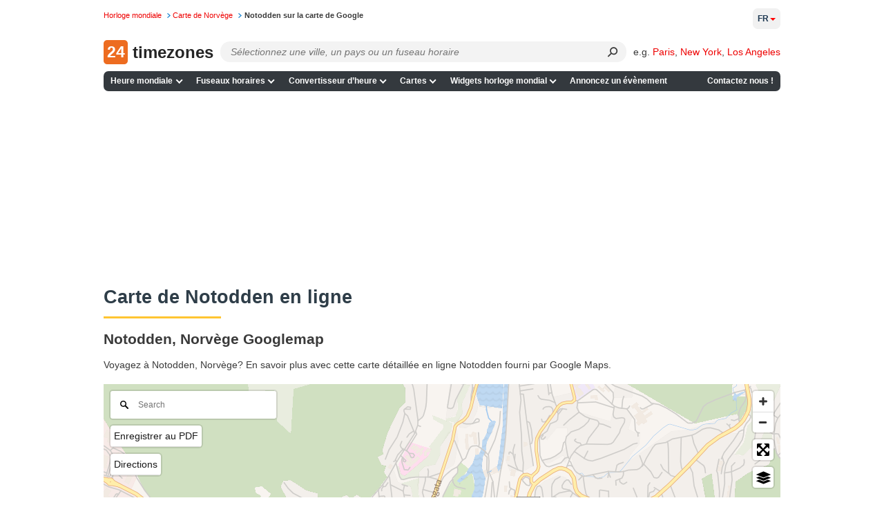

--- FILE ---
content_type: application/javascript; charset=utf-8
request_url: https://24timezones.com/perfops.js
body_size: 212
content:
(function() {
    var urlParams = new URLSearchParams(window.location.search);
    if (urlParams.get('rum') === '0') {
        return; // Exit if 'rum' parameter is set to '0'
    }

    var userInteracted = false;
    var timeoutId;

    function handleInteraction() {
        if (!userInteracted) {
            userInteracted = true;
            console.log('interacted');
            clearTimeout(timeoutId);  
            loader();
        }
    }

    function handleTimeout() {
        if (!userInteracted) {
            userInteracted = true;
            console.log('interacted after 60s');
            loader();
        }
    }

    function loader() {
        var rumIsUndefined = typeof window.rum == 'undefined';

        if (rumIsUndefined) {
            (function (a, m) {
                window.rum = function (k) { window.rum.key = k; };
                a = document.createElement('script'); m = document.getElementsByTagName('script')[0];
                a.async = 1; a.src = 'https://cdn.perfops.net/rom3/rom3.min.js'; m.parentNode.insertBefore(a, m);
            })(); 
            rum('63ec29');
        }
    }

    // Set a timer to automatically log after 60 seconds
    timeoutId = setTimeout(handleTimeout, 60000);

    ['click', 'scroll', 'mousemove', 'touchstart'].forEach(function(eventType) {
        window.addEventListener(eventType, handleInteraction, { once: true });
    });
})();

--- FILE ---
content_type: application/javascript
request_url: https://24timezones.com/t?callback=handleServerTime
body_size: -231
content:
handleServerTime(1762509955.501)

--- FILE ---
content_type: image/svg+xml
request_url: https://24timezones.com/i/path_arrow_right.svg
body_size: -230
content:
<svg width="5" height="7" viewBox="0 0 5 7" fill="none" xmlns="http://www.w3.org/2000/svg">
<path d="M0 6.1775L3.09042 3.5L0 0.8225L0.951417 0L5 3.5L0.951417 7L0 6.1775Z" fill="#1F88D3"/>
</svg>


--- FILE ---
content_type: application/javascript; charset=utf-8
request_url: https://24timezones.com/js/map_page_scripts/cities2_map.min.js?_=1760021815
body_size: 190857
content:
!function(t,e){"object"==typeof exports&&"object"==typeof module?module.exports=e():"function"==typeof define&&define.amd?define([],e):"object"==typeof exports?exports.Choices=e():t.Choices=e()}(window,function(){return function(t){var e={};function i(r){if(e[r])return e[r].exports;var n=e[r]={i:r,l:!1,exports:{}};return t[r].call(n.exports,n,n.exports,i),n.l=!0,n.exports}return i.m=t,i.c=e,i.d=function(t,e,r){i.o(t,e)||Object.defineProperty(t,e,{enumerable:!0,get:r})},i.r=function(t){"undefined"!=typeof Symbol&&Symbol.toStringTag&&Object.defineProperty(t,Symbol.toStringTag,{value:"Module"}),Object.defineProperty(t,"__esModule",{value:!0})},i.t=function(t,e){if(1&e&&(t=i(t)),8&e)return t;if(4&e&&"object"==typeof t&&t&&t.__esModule)return t;var r=Object.create(null);if(i.r(r),Object.defineProperty(r,"default",{enumerable:!0,value:t}),2&e&&"string"!=typeof t)for(var n in t)i.d(r,n,function(e){return t[e]}.bind(null,n));return r},i.n=function(t){var e=t&&t.__esModule?function(){return t.default}:function(){return t};return i.d(e,"a",e),e},i.o=function(t,e){return Object.prototype.hasOwnProperty.call(t,e)},i.p="/public/assets/scripts/",i(i.s=4)}([function(t,e,i){"use strict";var r=function(t){return function(t){return!!t&&"object"==typeof t}(t)&&!function(t){var e=Object.prototype.toString.call(t);return"[object RegExp]"===e||"[object Date]"===e||function(t){return t.$$typeof===n}(t)}(t)};var n="function"==typeof Symbol&&Symbol.for?Symbol.for("react.element"):60103;function o(t,e){return!1!==e.clone&&e.isMergeableObject(t)?u((i=t,Array.isArray(i)?[]:{}),t,e):t;var i}function a(t,e,i){return t.concat(e).map(function(t){return o(t,i)})}function s(t){return Object.keys(t).concat(function(t){return Object.getOwnPropertySymbols?Object.getOwnPropertySymbols(t).filter(function(e){return t.propertyIsEnumerable(e)}):[]}(t))}function l(t,e,i){var r={};return i.isMergeableObject(t)&&s(t).forEach(function(e){r[e]=o(t[e],i)}),s(e).forEach(function(n){(function(t,e){try{return e in t&&!(Object.hasOwnProperty.call(t,e)&&Object.propertyIsEnumerable.call(t,e))}catch(t){return!1}})(t,n)||(i.isMergeableObject(e[n])&&t[n]?r[n]=function(t,e){if(!e.customMerge)return u;var i=e.customMerge(t);return"function"==typeof i?i:u}(n,i)(t[n],e[n],i):r[n]=o(e[n],i))}),r}function u(t,e,i){(i=i||{}).arrayMerge=i.arrayMerge||a,i.isMergeableObject=i.isMergeableObject||r,i.cloneUnlessOtherwiseSpecified=o;var n=Array.isArray(e);return n===Array.isArray(t)?n?i.arrayMerge(t,e,i):l(t,e,i):o(e,i)}u.all=function(t,e){if(!Array.isArray(t))throw new Error("first argument should be an array");return t.reduce(function(t,i){return u(t,i,e)},{})};var c=u;t.exports=c},function(t,e,i){"use strict";(function(t,r){var n,o=i(3);n="undefined"!=typeof self?self:"undefined"!=typeof window?window:void 0!==t?t:r;var a=Object(o.a)(n);e.a=a}).call(this,i(5),i(6)(t))},function(t,e,i){t.exports=function(t){var e={};function i(r){if(e[r])return e[r].exports;var n=e[r]={i:r,l:!1,exports:{}};return t[r].call(n.exports,n,n.exports,i),n.l=!0,n.exports}return i.m=t,i.c=e,i.d=function(t,e,r){i.o(t,e)||Object.defineProperty(t,e,{enumerable:!0,get:r})},i.r=function(t){"undefined"!=typeof Symbol&&Symbol.toStringTag&&Object.defineProperty(t,Symbol.toStringTag,{value:"Module"}),Object.defineProperty(t,"__esModule",{value:!0})},i.t=function(t,e){if(1&e&&(t=i(t)),8&e)return t;if(4&e&&"object"==typeof t&&t&&t.__esModule)return t;var r=Object.create(null);if(i.r(r),Object.defineProperty(r,"default",{enumerable:!0,value:t}),2&e&&"string"!=typeof t)for(var n in t)i.d(r,n,function(e){return t[e]}.bind(null,n));return r},i.n=function(t){var e=t&&t.__esModule?function(){return t.default}:function(){return t};return i.d(e,"a",e),e},i.o=function(t,e){return Object.prototype.hasOwnProperty.call(t,e)},i.p="",i(i.s=1)}([function(t,e){t.exports=function(t){return Array.isArray?Array.isArray(t):"[object Array]"===Object.prototype.toString.call(t)}},function(t,e,i){function r(t){return(r="function"==typeof Symbol&&"symbol"==typeof Symbol.iterator?function(t){return typeof t}:function(t){return t&&"function"==typeof Symbol&&t.constructor===Symbol&&t!==Symbol.prototype?"symbol":typeof t})(t)}function n(t,e){for(var i=0;i<e.length;i++){var r=e[i];r.enumerable=r.enumerable||!1,r.configurable=!0,"value"in r&&(r.writable=!0),Object.defineProperty(t,r.key,r)}}var o=i(2),a=i(8),s=i(0),l=function(){function t(e,i){var r=i.location,n=void 0===r?0:r,o=i.distance,s=void 0===o?100:o,l=i.threshold,u=void 0===l?.6:l,c=i.maxPatternLength,p=void 0===c?32:c,h=i.caseSensitive,d=void 0!==h&&h,f=i.tokenSeparator,m=void 0===f?/ +/g:f,y=i.findAllMatches,v=void 0!==y&&y,g=i.minMatchCharLength,_=void 0===g?1:g,x=i.id,b=void 0===x?null:x,w=i.keys,E=void 0===w?[]:w,S=i.shouldSort,T=void 0===S||S,I=i.getFn,A=void 0===I?a:I,C=i.sortFn,k=void 0===C?function(t,e){return t.score-e.score}:C,P=i.tokenize,z=void 0!==P&&P,L=i.matchAllTokens,M=void 0!==L&&L,D=i.includeMatches,B=void 0!==D&&D,O=i.includeScore,R=void 0!==O&&O,F=i.verbose,V=void 0!==F&&F;!function(t,e){if(!(t instanceof e))throw new TypeError("Cannot call a class as a function")}(this,t),this.options={location:n,distance:s,threshold:u,maxPatternLength:p,isCaseSensitive:d,tokenSeparator:m,findAllMatches:v,minMatchCharLength:_,id:b,keys:E,includeMatches:B,includeScore:R,shouldSort:T,getFn:A,sortFn:k,verbose:V,tokenize:z,matchAllTokens:M},this.setCollection(e)}var e,i;return e=t,(i=[{key:"setCollection",value:function(t){return this.list=t,t}},{key:"search",value:function(t){var e=arguments.length>1&&void 0!==arguments[1]?arguments[1]:{limit:!1};this._log('---------\nSearch pattern: "'.concat(t,'"'));var i=this._prepareSearchers(t),r=i.tokenSearchers,n=i.fullSearcher,o=this._search(r,n),a=o.weights,s=o.results;return this._computeScore(a,s),this.options.shouldSort&&this._sort(s),e.limit&&"number"==typeof e.limit&&(s=s.slice(0,e.limit)),this._format(s)}},{key:"_prepareSearchers",value:function(){var t=arguments.length>0&&void 0!==arguments[0]?arguments[0]:"",e=[];if(this.options.tokenize)for(var i=t.split(this.options.tokenSeparator),r=0,n=i.length;r<n;r+=1)e.push(new o(i[r],this.options));return{tokenSearchers:e,fullSearcher:new o(t,this.options)}}},{key:"_search",value:function(){var t=arguments.length>0&&void 0!==arguments[0]?arguments[0]:[],e=arguments.length>1?arguments[1]:void 0,i=this.list,r={},n=[];if("string"==typeof i[0]){for(var o=0,a=i.length;o<a;o+=1)this._analyze({key:"",value:i[o],record:o,index:o},{resultMap:r,results:n,tokenSearchers:t,fullSearcher:e});return{weights:null,results:n}}for(var s={},l=0,u=i.length;l<u;l+=1)for(var c=i[l],p=0,h=this.options.keys.length;p<h;p+=1){var d=this.options.keys[p];if("string"!=typeof d){if(s[d.name]={weight:1-d.weight||1},d.weight<=0||d.weight>1)throw new Error("Key weight has to be > 0 and <= 1");d=d.name}else s[d]={weight:1};this._analyze({key:d,value:this.options.getFn(c,d),record:c,index:l},{resultMap:r,results:n,tokenSearchers:t,fullSearcher:e})}return{weights:s,results:n}}},{key:"_analyze",value:function(t,e){var i=t.key,r=t.arrayIndex,n=void 0===r?-1:r,o=t.value,a=t.record,l=t.index,u=e.tokenSearchers,c=void 0===u?[]:u,p=e.fullSearcher,h=void 0===p?[]:p,d=e.resultMap,f=void 0===d?{}:d,m=e.results,y=void 0===m?[]:m;if(null!=o){var v=!1,g=-1,_=0;if("string"==typeof o){this._log("\nKey: ".concat(""===i?"-":i));var x=h.search(o);if(this._log('Full text: "'.concat(o,'", score: ').concat(x.score)),this.options.tokenize){for(var b=o.split(this.options.tokenSeparator),w=[],E=0;E<c.length;E+=1){var S=c[E];this._log('\nPattern: "'.concat(S.pattern,'"'));for(var T=!1,I=0;I<b.length;I+=1){var A=b[I],C=S.search(A),k={};C.isMatch?(k[A]=C.score,v=!0,T=!0,w.push(C.score)):(k[A]=1,this.options.matchAllTokens||w.push(1)),this._log('Token: "'.concat(A,'", score: ').concat(k[A]))}T&&(_+=1)}g=w[0];for(var P=w.length,z=1;z<P;z+=1)g+=w[z];g/=P,this._log("Token score average:",g)}var L=x.score;g>-1&&(L=(L+g)/2),this._log("Score average:",L);var M=!this.options.tokenize||!this.options.matchAllTokens||_>=c.length;if(this._log("\nCheck Matches: ".concat(M)),(v||x.isMatch)&&M){var D=f[l];D?D.output.push({key:i,arrayIndex:n,value:o,score:L,matchedIndices:x.matchedIndices}):(f[l]={item:a,output:[{key:i,arrayIndex:n,value:o,score:L,matchedIndices:x.matchedIndices}]},y.push(f[l]))}}else if(s(o))for(var B=0,O=o.length;B<O;B+=1)this._analyze({key:i,arrayIndex:B,value:o[B],record:a,index:l},{resultMap:f,results:y,tokenSearchers:c,fullSearcher:h})}}},{key:"_computeScore",value:function(t,e){this._log("\n\nComputing score:\n");for(var i=0,r=e.length;i<r;i+=1){for(var n=e[i].output,o=n.length,a=1,s=1,l=0;l<o;l+=1){var u=t?t[n[l].key].weight:1,c=(1===u?n[l].score:n[l].score||.001)*u;1!==u?s=Math.min(s,c):(n[l].nScore=c,a*=c)}e[i].score=1===s?a:s,this._log(e[i])}}},{key:"_sort",value:function(t){this._log("\n\nSorting...."),t.sort(this.options.sortFn)}},{key:"_format",value:function(t){var e=[];if(this.options.verbose){var i=[];this._log("\n\nOutput:\n\n",JSON.stringify(t,function(t,e){if("object"===r(e)&&null!==e){if(-1!==i.indexOf(e))return;i.push(e)}return e})),i=null}var n=[];this.options.includeMatches&&n.push(function(t,e){var i=t.output;e.matches=[];for(var r=0,n=i.length;r<n;r+=1){var o=i[r];if(0!==o.matchedIndices.length){var a={indices:o.matchedIndices,value:o.value};o.key&&(a.key=o.key),o.hasOwnProperty("arrayIndex")&&o.arrayIndex>-1&&(a.arrayIndex=o.arrayIndex),e.matches.push(a)}}}),this.options.includeScore&&n.push(function(t,e){e.score=t.score});for(var o=0,a=t.length;o<a;o+=1){var s=t[o];if(this.options.id&&(s.item=this.options.getFn(s.item,this.options.id)[0]),n.length){for(var l={item:s.item},u=0,c=n.length;u<c;u+=1)n[u](s,l);e.push(l)}else e.push(s.item)}return e}},{key:"_log",value:function(){var t;this.options.verbose&&(t=console).log.apply(t,arguments)}}])&&n(e.prototype,i),t}();t.exports=l},function(t,e,i){function r(t,e){for(var i=0;i<e.length;i++){var r=e[i];r.enumerable=r.enumerable||!1,r.configurable=!0,"value"in r&&(r.writable=!0),Object.defineProperty(t,r.key,r)}}var n=i(3),o=i(4),a=i(7),s=function(){function t(e,i){var r=i.location,n=void 0===r?0:r,o=i.distance,s=void 0===o?100:o,l=i.threshold,u=void 0===l?.6:l,c=i.maxPatternLength,p=void 0===c?32:c,h=i.isCaseSensitive,d=void 0!==h&&h,f=i.tokenSeparator,m=void 0===f?/ +/g:f,y=i.findAllMatches,v=void 0!==y&&y,g=i.minMatchCharLength,_=void 0===g?1:g;!function(t,e){if(!(t instanceof e))throw new TypeError("Cannot call a class as a function")}(this,t),this.options={location:n,distance:s,threshold:u,maxPatternLength:p,isCaseSensitive:d,tokenSeparator:m,findAllMatches:v,minMatchCharLength:_},this.pattern=this.options.isCaseSensitive?e:e.toLowerCase(),this.pattern.length<=p&&(this.patternAlphabet=a(this.pattern))}var e,i;return e=t,(i=[{key:"search",value:function(t){if(this.options.isCaseSensitive||(t=t.toLowerCase()),this.pattern===t)return{isMatch:!0,score:0,matchedIndices:[[0,t.length-1]]};var e=this.options,i=e.maxPatternLength,r=e.tokenSeparator;if(this.pattern.length>i)return n(t,this.pattern,r);var a=this.options,s=a.location,l=a.distance,u=a.threshold,c=a.findAllMatches,p=a.minMatchCharLength;return o(t,this.pattern,this.patternAlphabet,{location:s,distance:l,threshold:u,findAllMatches:c,minMatchCharLength:p})}}])&&r(e.prototype,i),t}();t.exports=s},function(t,e){var i=/[\-\[\]\/\{\}\(\)\*\+\?\.\\\^\$\|]/g;t.exports=function(t,e){var r=arguments.length>2&&void 0!==arguments[2]?arguments[2]:/ +/g,n=new RegExp(e.replace(i,"\\$&").replace(r,"|")),o=t.match(n),a=!!o,s=[];if(a)for(var l=0,u=o.length;l<u;l+=1){var c=o[l];s.push([t.indexOf(c),c.length-1])}return{score:a?.5:1,isMatch:a,matchedIndices:s}}},function(t,e,i){var r=i(5),n=i(6);t.exports=function(t,e,i,o){for(var a=o.location,s=void 0===a?0:a,l=o.distance,u=void 0===l?100:l,c=o.threshold,p=void 0===c?.6:c,h=o.findAllMatches,d=void 0!==h&&h,f=o.minMatchCharLength,m=void 0===f?1:f,y=s,v=t.length,g=p,_=t.indexOf(e,y),x=e.length,b=[],w=0;w<v;w+=1)b[w]=0;if(-1!==_){var E=r(e,{errors:0,currentLocation:_,expectedLocation:y,distance:u});if(g=Math.min(E,g),-1!==(_=t.lastIndexOf(e,y+x))){var S=r(e,{errors:0,currentLocation:_,expectedLocation:y,distance:u});g=Math.min(S,g)}}_=-1;for(var T=[],I=1,A=x+v,C=1<<x-1,k=0;k<x;k+=1){for(var P=0,z=A;P<z;)r(e,{errors:k,currentLocation:y+z,expectedLocation:y,distance:u})<=g?P=z:A=z,z=Math.floor((A-P)/2+P);A=z;var L=Math.max(1,y-z+1),M=d?v:Math.min(y+z,v)+x,D=Array(M+2);D[M+1]=(1<<k)-1;for(var B=M;B>=L;B-=1){var O=B-1,R=i[t.charAt(O)];if(R&&(b[O]=1),D[B]=(D[B+1]<<1|1)&R,0!==k&&(D[B]|=(T[B+1]|T[B])<<1|1|T[B+1]),D[B]&C&&(I=r(e,{errors:k,currentLocation:O,expectedLocation:y,distance:u}))<=g){if(g=I,(_=O)<=y)break;L=Math.max(1,2*y-_)}}if(r(e,{errors:k+1,currentLocation:y,expectedLocation:y,distance:u})>g)break;T=D}return{isMatch:_>=0,score:0===I?.001:I,matchedIndices:n(b,m)}}},function(t,e){t.exports=function(t,e){var i=e.errors,r=void 0===i?0:i,n=e.currentLocation,o=void 0===n?0:n,a=e.expectedLocation,s=void 0===a?0:a,l=e.distance,u=void 0===l?100:l,c=r/t.length,p=Math.abs(s-o);return u?c+p/u:p?1:c}},function(t,e){t.exports=function(){for(var t=arguments.length>0&&void 0!==arguments[0]?arguments[0]:[],e=arguments.length>1&&void 0!==arguments[1]?arguments[1]:1,i=[],r=-1,n=-1,o=0,a=t.length;o<a;o+=1){var s=t[o];s&&-1===r?r=o:s||-1===r||((n=o-1)-r+1>=e&&i.push([r,n]),r=-1)}return t[o-1]&&o-r>=e&&i.push([r,o-1]),i}},function(t,e){t.exports=function(t){for(var e={},i=t.length,r=0;r<i;r+=1)e[t.charAt(r)]=0;for(var n=0;n<i;n+=1)e[t.charAt(n)]|=1<<i-n-1;return e}},function(t,e,i){var r=i(0);t.exports=function(t,e){return function t(e,i,n){if(i){var o=i.indexOf("."),a=i,s=null;-1!==o&&(a=i.slice(0,o),s=i.slice(o+1));var l=e[a];if(null!=l)if(s||"string"!=typeof l&&"number"!=typeof l)if(r(l))for(var u=0,c=l.length;u<c;u+=1)t(l[u],s,n);else s&&t(l,s,n);else n.push(l.toString())}else n.push(e);return n}(t,e,[])}}])},function(t,e,i){"use strict";function r(t){var e,i=t.Symbol;return"function"==typeof i?i.observable?e=i.observable:(e=i("observable"),i.observable=e):e="@@observable",e}i.d(e,"a",function(){return r})},function(t,e,i){t.exports=i(7)},function(t,e){var i;i=function(){return this}();try{i=i||new Function("return this")()}catch(t){"object"==typeof window&&(i=window)}t.exports=i},function(t,e){t.exports=function(t){if(!t.webpackPolyfill){var e=Object.create(t);e.children||(e.children=[]),Object.defineProperty(e,"loaded",{enumerable:!0,get:function(){return e.l}}),Object.defineProperty(e,"id",{enumerable:!0,get:function(){return e.i}}),Object.defineProperty(e,"exports",{enumerable:!0}),e.webpackPolyfill=1}return e}},function(t,e,i){"use strict";i.r(e);var r=i(2),n=i.n(r),o=i(0),a=i.n(o),s=i(1),l=function(){return Math.random().toString(36).substring(7).split("").join(".")},u={INIT:"@@redux/INIT"+l(),REPLACE:"@@redux/REPLACE"+l(),PROBE_UNKNOWN_ACTION:function(){return"@@redux/PROBE_UNKNOWN_ACTION"+l()}};function c(t){if("object"!=typeof t||null===t)return!1;for(var e=t;null!==Object.getPrototypeOf(e);)e=Object.getPrototypeOf(e);return Object.getPrototypeOf(t)===e}function p(t,e,i){var r;if("function"==typeof e&&"function"==typeof i||"function"==typeof i&&"function"==typeof arguments[3])throw new Error("It looks like you are passing several store enhancers to createStore(). This is not supported. Instead, compose them together to a single function.");if("function"==typeof e&&void 0===i&&(i=e,e=void 0),void 0!==i){if("function"!=typeof i)throw new Error("Expected the enhancer to be a function.");return i(p)(t,e)}if("function"!=typeof t)throw new Error("Expected the reducer to be a function.");var n=t,o=e,a=[],l=a,h=!1;function d(){l===a&&(l=a.slice())}function f(){if(h)throw new Error("You may not call store.getState() while the reducer is executing. The reducer has already received the state as an argument. Pass it down from the top reducer instead of reading it from the store.");return o}function m(t){if("function"!=typeof t)throw new Error("Expected the listener to be a function.");if(h)throw new Error("You may not call store.subscribe() while the reducer is executing. If you would like to be notified after the store has been updated, subscribe from a component and invoke store.getState() in the callback to access the latest state. See https://redux.js.org/api-reference/store#subscribe(listener) for more details.");var e=!0;return d(),l.push(t),function(){if(e){if(h)throw new Error("You may not unsubscribe from a store listener while the reducer is executing. See https://redux.js.org/api-reference/store#subscribe(listener) for more details.");e=!1,d();var i=l.indexOf(t);l.splice(i,1)}}}function y(t){if(!c(t))throw new Error("Actions must be plain objects. Use custom middleware for async actions.");if(void 0===t.type)throw new Error('Actions may not have an undefined "type" property. Have you misspelled a constant?');if(h)throw new Error("Reducers may not dispatch actions.");try{h=!0,o=n(o,t)}finally{h=!1}for(var e=a=l,i=0;i<e.length;i++){(0,e[i])()}return t}return y({type:u.INIT}),(r={dispatch:y,subscribe:m,getState:f,replaceReducer:function(t){if("function"!=typeof t)throw new Error("Expected the nextReducer to be a function.");n=t,y({type:u.REPLACE})}})[s.a]=function(){var t,e=m;return(t={subscribe:function(t){if("object"!=typeof t||null===t)throw new TypeError("Expected the observer to be an object.");function i(){t.next&&t.next(f())}return i(),{unsubscribe:e(i)}}})[s.a]=function(){return this},t},r}function h(t,e){var i=e&&e.type;return"Given "+(i&&'action "'+String(i)+'"'||"an action")+', reducer "'+t+'" returned undefined. To ignore an action, you must explicitly return the previous state. If you want this reducer to hold no value, you can return null instead of undefined.'}var d=[];var f=[];var m=[];var y,v={loading:!1},g=function(t,e){switch(void 0===t&&(t=v),e.type){case"SET_IS_LOADING":return{loading:e.isLoading};default:return t}},_=function(t){return Array.from({length:t},function(){return(t=0,e=36,Math.floor(Math.random()*(e-t)+t)).toString(36);var t,e}).join("")},x=function(t,e){var i=t.id||t.name&&t.name+"-"+_(2)||_(4);return i=e+"-"+(i=i.replace(/(:|\.|\[|\]|,)/g,""))},b=function(t){return Object.prototype.toString.call(t).slice(8,-1)},w=function(t,e){return void 0!==e&&null!==e&&b(e)===t},E=function(t){return"string"!=typeof t?t:t.replace(/&/g,"&amp;").replace(/>/g,"&rt;").replace(/</g,"&lt;").replace(/"/g,"&quot;")},S=(y=document.createElement("div"),function(t){var e=t.trim();y.innerHTML=e;for(var i=y.children[0];y.firstChild;)y.removeChild(y.firstChild);return i}),T=function(t,e){return t.score-e.score},I=function(t){return JSON.parse(JSON.stringify(t))},A=function(t,e){var i=Object.keys(t).sort(),r=Object.keys(e).sort();return i.filter(function(t){return r.indexOf(t)<0})},C=function(t){for(var e=Object.keys(t),i={},r=0;r<e.length;r++){var n=e[r];"function"==typeof t[n]&&(i[n]=t[n])}var o,a=Object.keys(i);try{!function(t){Object.keys(t).forEach(function(e){var i=t[e];if(void 0===i(void 0,{type:u.INIT}))throw new Error('Reducer "'+e+"\" returned undefined during initialization. If the state passed to the reducer is undefined, you must explicitly return the initial state. The initial state may not be undefined. If you don't want to set a value for this reducer, you can use null instead of undefined.");if(void 0===i(void 0,{type:u.PROBE_UNKNOWN_ACTION()}))throw new Error('Reducer "'+e+"\" returned undefined when probed with a random type. Don't try to handle "+u.INIT+' or other actions in "redux/*" namespace. They are considered private. Instead, you must return the current state for any unknown actions, unless it is undefined, in which case you must return the initial state, regardless of the action type. The initial state may not be undefined, but can be null.')})}(i)}catch(t){o=t}return function(t,e){if(void 0===t&&(t={}),o)throw o;for(var r=!1,n={},s=0;s<a.length;s++){var l=a[s],u=i[l],c=t[l],p=u(c,e);if(void 0===p){var d=h(l,e);throw new Error(d)}n[l]=p,r=r||p!==c}return r?n:t}}({items:function(t,e){switch(void 0===t&&(t=d),e.type){case"ADD_ITEM":return[].concat(t,[{id:e.id,choiceId:e.choiceId,groupId:e.groupId,value:e.value,label:e.label,active:!0,highlighted:!1,customProperties:e.customProperties,placeholder:e.placeholder||!1,keyCode:null}]).map(function(t){var e=t;return e.highlighted=!1,e});case"REMOVE_ITEM":return t.map(function(t){var i=t;return i.id===e.id&&(i.active=!1),i});case"HIGHLIGHT_ITEM":return t.map(function(t){var i=t;return i.id===e.id&&(i.highlighted=e.highlighted),i});default:return t}},groups:function(t,e){switch(void 0===t&&(t=f),e.type){case"ADD_GROUP":return[].concat(t,[{id:e.id,value:e.value,active:e.active,disabled:e.disabled}]);case"CLEAR_CHOICES":return[];default:return t}},choices:function(t,e){switch(void 0===t&&(t=m),e.type){case"ADD_CHOICE":return[].concat(t,[{id:e.id,elementId:e.elementId,groupId:e.groupId,value:e.value,label:e.label||e.value,disabled:e.disabled||!1,selected:!1,active:!0,score:9999,customProperties:e.customProperties,placeholder:e.placeholder||!1,keyCode:null}]);case"ADD_ITEM":return e.activateOptions?t.map(function(t){var i=t;return i.active=e.active,i}):e.choiceId>-1?t.map(function(t){var i=t;return i.id===parseInt(e.choiceId,10)&&(i.selected=!0),i}):t;case"REMOVE_ITEM":return e.choiceId>-1?t.map(function(t){var i=t;return i.id===parseInt(e.choiceId,10)&&(i.selected=!1),i}):t;case"FILTER_CHOICES":return t.map(function(t){var i=t;return i.active=e.results.some(function(t){var e=t.item,r=t.score;return e.id===i.id&&(i.score=r,!0)}),i});case"ACTIVATE_CHOICES":return t.map(function(t){var i=t;return i.active=e.active,i});case"CLEAR_CHOICES":return m;default:return t}},general:g}),k=function(t,e){var i=t;if("CLEAR_ALL"===e.type)i=void 0;else if("RESET_TO"===e.type)return I(e.state);return C(i,e)};function P(t,e){for(var i=0;i<e.length;i++){var r=e[i];r.enumerable=r.enumerable||!1,r.configurable=!0,"value"in r&&(r.writable=!0),Object.defineProperty(t,r.key,r)}}var z=function(){function t(){this._store=p(k,window.__REDUX_DEVTOOLS_EXTENSION__&&window.__REDUX_DEVTOOLS_EXTENSION__())}var e,i,r,n=t.prototype;return n.subscribe=function(t){this._store.subscribe(t)},n.dispatch=function(t){this._store.dispatch(t)},n.isLoading=function(){return this.state.general.loading},n.getChoiceById=function(t){return this.activeChoices.find(function(e){return e.id===parseInt(t,10)})},n.getGroupById=function(t){return this.groups.find(function(e){return e.id===t})},e=t,(i=[{key:"state",get:function(){return this._store.getState()}},{key:"items",get:function(){return this.state.items}},{key:"activeItems",get:function(){return this.items.filter(function(t){return!0===t.active})}},{key:"highlightedActiveItems",get:function(){return this.items.filter(function(t){return t.active&&t.highlighted})}},{key:"choices",get:function(){return this.state.choices}},{key:"activeChoices",get:function(){return this.choices.filter(function(t){return!0===t.active})}},{key:"selectableChoices",get:function(){return this.choices.filter(function(t){return!0!==t.disabled})}},{key:"searchableChoices",get:function(){return this.selectableChoices.filter(function(t){return!0!==t.placeholder})}},{key:"placeholderChoice",get:function(){return[].concat(this.choices).reverse().find(function(t){return!0===t.placeholder})}},{key:"groups",get:function(){return this.state.groups}},{key:"activeGroups",get:function(){var t=this.groups,e=this.choices;return t.filter(function(t){var i=!0===t.active&&!1===t.disabled,r=e.some(function(t){return!0===t.active&&!1===t.disabled});return i&&r},[])}}])&&P(e.prototype,i),r&&P(e,r),t}();function L(t,e){for(var i=0;i<e.length;i++){var r=e[i];r.enumerable=r.enumerable||!1,r.configurable=!0,"value"in r&&(r.writable=!0),Object.defineProperty(t,r.key,r)}}var M=function(){function t(t){var e=t.element,i=t.type,r=t.classNames;this.element=e,this.classNames=r,this.type=i,this.isActive=!1}var e,i,r,n=t.prototype;return n.getChild=function(t){return this.element.querySelector(t)},n.show=function(){return this.element.classList.add(this.classNames.activeState),this.element.setAttribute("aria-expanded","true"),this.isActive=!0,this},n.hide=function(){return this.element.classList.remove(this.classNames.activeState),this.element.setAttribute("aria-expanded","false"),this.isActive=!1,this},e=t,(i=[{key:"distanceFromTopWindow",get:function(){return this.element.getBoundingClientRect().bottom}}])&&L(e.prototype,i),r&&L(e,r),t}(),D={items:[],choices:[],silent:!1,renderChoiceLimit:-1,maxItemCount:-1,addItems:!0,addItemFilter:null,removeItems:!0,removeItemButton:!1,editItems:!1,duplicateItemsAllowed:!0,delimiter:",",paste:!0,searchEnabled:!0,searchChoices:!0,searchFloor:1,searchResultLimit:4,searchFields:["label","value"],position:"auto",resetScrollPosition:!0,shouldSort:!0,shouldSortItems:!1,sorter:function(t,e){var i=t.value,r=t.label,n=void 0===r?i:r,o=e.value,a=e.label,s=void 0===a?o:a;return n.localeCompare(s,[],{sensitivity:"base",ignorePunctuation:!0,numeric:!0})},placeholder:!0,placeholderValue:null,searchPlaceholderValue:null,prependValue:null,appendValue:null,renderSelectedChoices:"auto",loadingText:"Loading...",noResultsText:"No results found",noChoicesText:"No choices to choose from",itemSelectText:"Press to select",uniqueItemText:"Only unique values can be added",customAddItemText:"Only values matching specific conditions can be added",addItemText:function(t){return'Press Enter to add <b>"'+E(t)+'"</b>'},maxItemText:function(t){return"Only "+t+" values can be added"},valueComparer:function(t,e){return t===e},fuseOptions:{includeScore:!0},callbackOnInit:null,callbackOnCreateTemplates:null,classNames:{containerOuter:"choices",containerInner:"choices__inner",input:"choices__input",inputCloned:"choices__input--cloned",list:"choices__list",listItems:"choices__list--multiple",listSingle:"choices__list--single",listDropdown:"choices__list--dropdown",item:"choices__item",itemSelectable:"choices__item--selectable",itemDisabled:"choices__item--disabled",itemChoice:"choices__item--choice",placeholder:"choices__placeholder",group:"choices__group",groupHeading:"choices__heading",button:"choices__button",activeState:"is-active",focusState:"is-focused",openState:"is-open",disabledState:"is-disabled",highlightedState:"is-highlighted",selectedState:"is-selected",flippedState:"is-flipped",loadingState:"is-loading",noResults:"has-no-results",noChoices:"has-no-choices"}},B="showDropdown",O="hideDropdown",R="change",F="choice",V="search",U="addItem",N="removeItem",j="highlightItem",q="highlightChoice",G="ADD_CHOICE",Z="FILTER_CHOICES",X="ACTIVATE_CHOICES",H="CLEAR_CHOICES",K="ADD_GROUP",W="ADD_ITEM",Y="REMOVE_ITEM",J="HIGHLIGHT_ITEM",$=46,Q=8,tt=13,et=65,it=27,rt=38,nt=40,ot=33,at=34,st="text",lt="select-one",ut="select-multiple",ct=function(){function t(t){var e=t.element,i=t.type,r=t.classNames,n=t.position;this.element=e,this.classNames=r,this.type=i,this.position=n,this.isOpen=!1,this.isFlipped=!1,this.isFocussed=!1,this.isDisabled=!1,this.isLoading=!1,this._onFocus=this._onFocus.bind(this),this._onBlur=this._onBlur.bind(this)}var e=t.prototype;return e.addEventListeners=function(){this.element.addEventListener("focus",this._onFocus),this.element.addEventListener("blur",this._onBlur)},e.removeEventListeners=function(){this.element.removeEventListener("focus",this._onFocus),this.element.removeEventListener("blur",this._onBlur)},e.shouldFlip=function(t){if("number"!=typeof t)return!1;var e=!1;return"auto"===this.position?e=!window.matchMedia("(min-height: "+(t+1)+"px)").matches:"top"===this.position&&(e=!0),e},e.setActiveDescendant=function(t){this.element.setAttribute("aria-activedescendant",t)},e.removeActiveDescendant=function(){this.element.removeAttribute("aria-activedescendant")},e.open=function(t){this.element.classList.add(this.classNames.openState),this.element.setAttribute("aria-expanded","true"),this.isOpen=!0,this.shouldFlip(t)&&(this.element.classList.add(this.classNames.flippedState),this.isFlipped=!0)},e.close=function(){this.element.classList.remove(this.classNames.openState),this.element.setAttribute("aria-expanded","false"),this.removeActiveDescendant(),this.isOpen=!1,this.isFlipped&&(this.element.classList.remove(this.classNames.flippedState),this.isFlipped=!1)},e.focus=function(){this.isFocussed||this.element.focus()},e.addFocusState=function(){this.element.classList.add(this.classNames.focusState)},e.removeFocusState=function(){this.element.classList.remove(this.classNames.focusState)},e.enable=function(){this.element.classList.remove(this.classNames.disabledState),this.element.removeAttribute("aria-disabled"),this.type===lt&&this.element.setAttribute("tabindex","0"),this.isDisabled=!1},e.disable=function(){this.element.classList.add(this.classNames.disabledState),this.element.setAttribute("aria-disabled","true"),this.type===lt&&this.element.setAttribute("tabindex","-1"),this.isDisabled=!0},e.wrap=function(t){!function(t,e){void 0===e&&(e=document.createElement("div")),t.nextSibling?t.parentNode.insertBefore(e,t.nextSibling):t.parentNode.appendChild(e),e.appendChild(t)}(t,this.element)},e.unwrap=function(t){this.element.parentNode.insertBefore(t,this.element),this.element.parentNode.removeChild(this.element)},e.addLoadingState=function(){this.element.classList.add(this.classNames.loadingState),this.element.setAttribute("aria-busy","true"),this.isLoading=!0},e.removeLoadingState=function(){this.element.classList.remove(this.classNames.loadingState),this.element.removeAttribute("aria-busy"),this.isLoading=!1},e._onFocus=function(){this.isFocussed=!0},e._onBlur=function(){this.isFocussed=!1},t}();function pt(t,e){for(var i=0;i<e.length;i++){var r=e[i];r.enumerable=r.enumerable||!1,r.configurable=!0,"value"in r&&(r.writable=!0),Object.defineProperty(t,r.key,r)}}var ht=function(){function t(t){var e=t.element,i=t.type,r=t.classNames,n=t.preventPaste;this.element=e,this.type=i,this.classNames=r,this.preventPaste=n,this.isFocussed=this.element===document.activeElement,this.isDisabled=e.disabled,this._onPaste=this._onPaste.bind(this),this._onInput=this._onInput.bind(this),this._onFocus=this._onFocus.bind(this),this._onBlur=this._onBlur.bind(this)}var e,i,r,n=t.prototype;return n.addEventListeners=function(){this.element.addEventListener("paste",this._onPaste),this.element.addEventListener("input",this._onInput,{passive:!0}),this.element.addEventListener("focus",this._onFocus,{passive:!0}),this.element.addEventListener("blur",this._onBlur,{passive:!0})},n.removeEventListeners=function(){this.element.removeEventListener("input",this._onInput,{passive:!0}),this.element.removeEventListener("paste",this._onPaste),this.element.removeEventListener("focus",this._onFocus,{passive:!0}),this.element.removeEventListener("blur",this._onBlur,{passive:!0})},n.enable=function(){this.element.removeAttribute("disabled"),this.isDisabled=!1},n.disable=function(){this.element.setAttribute("disabled",""),this.isDisabled=!0},n.focus=function(){this.isFocussed||this.element.focus()},n.blur=function(){this.isFocussed&&this.element.blur()},n.clear=function(t){return void 0===t&&(t=!0),this.element.value&&(this.element.value=""),t&&this.setWidth(),this},n.setWidth=function(){var t=this.element,e=t.style,i=t.value,r=t.placeholder;e.minWidth=r.length+1+"ch",e.width=i.length+1+"ch"},n.setActiveDescendant=function(t){this.element.setAttribute("aria-activedescendant",t)},n.removeActiveDescendant=function(){this.element.removeAttribute("aria-activedescendant")},n._onInput=function(){this.type!==lt&&this.setWidth()},n._onPaste=function(t){this.preventPaste&&t.preventDefault()},n._onFocus=function(){this.isFocussed=!0},n._onBlur=function(){this.isFocussed=!1},e=t,(i=[{key:"placeholder",set:function(t){this.element.placeholder=t}},{key:"value",get:function(){return E(this.element.value)},set:function(t){this.element.value=t}}])&&pt(e.prototype,i),r&&pt(e,r),t}(),dt=function(){function t(t){var e=t.element;this.element=e,this.scrollPos=this.element.scrollTop,this.height=this.element.offsetHeight}var e=t.prototype;return e.clear=function(){this.element.innerHTML=""},e.append=function(t){this.element.appendChild(t)},e.getChild=function(t){return this.element.querySelector(t)},e.hasChildren=function(){return this.element.hasChildNodes()},e.scrollToTop=function(){this.element.scrollTop=0},e.scrollToChildElement=function(t,e){var i=this;if(t){var r=this.element.offsetHeight,n=this.element.scrollTop+r,o=t.offsetHeight,a=t.offsetTop+o,s=e>0?this.element.scrollTop+a-n:t.offsetTop;requestAnimationFrame(function(){i._animateScroll(s,e)})}},e._scrollDown=function(t,e,i){var r=(i-t)/e,n=r>1?r:1;this.element.scrollTop=t+n},e._scrollUp=function(t,e,i){var r=(t-i)/e,n=r>1?r:1;this.element.scrollTop=t-n},e._animateScroll=function(t,e){var i=this,r=this.element.scrollTop,n=!1;e>0?(this._scrollDown(r,4,t),r<t&&(n=!0)):(this._scrollUp(r,4,t),r>t&&(n=!0)),n&&requestAnimationFrame(function(){i._animateScroll(t,e)})},t}();function ft(t,e){for(var i=0;i<e.length;i++){var r=e[i];r.enumerable=r.enumerable||!1,r.configurable=!0,"value"in r&&(r.writable=!0),Object.defineProperty(t,r.key,r)}}var mt=function(){function t(t){var e=t.element,i=t.classNames;if(this.element=e,this.classNames=i,!(e instanceof HTMLInputElement||e instanceof HTMLSelectElement))throw new TypeError("Invalid element passed");this.isDisabled=!1}var e,i,r,n=t.prototype;return n.conceal=function(){this.element.classList.add(this.classNames.input),this.element.hidden=!0,this.element.tabIndex=-1;var t=this.element.getAttribute("style");t&&this.element.setAttribute("data-choice-orig-style",t),this.element.setAttribute("data-choice","active")},n.reveal=function(){this.element.classList.remove(this.classNames.input),this.element.hidden=!1,this.element.removeAttribute("tabindex");var t=this.element.getAttribute("data-choice-orig-style");t?(this.element.removeAttribute("data-choice-orig-style"),this.element.setAttribute("style",t)):this.element.removeAttribute("style"),this.element.removeAttribute("data-choice"),this.element.value=this.element.value},n.enable=function(){this.element.removeAttribute("disabled"),this.element.disabled=!1,this.isDisabled=!1},n.disable=function(){this.element.setAttribute("disabled",""),this.element.disabled=!0,this.isDisabled=!0},n.triggerEvent=function(t,e){!function(t,e,i){void 0===i&&(i=null);var r=new CustomEvent(e,{detail:i,bubbles:!0,cancelable:!0});t.dispatchEvent(r)}(this.element,t,e)},e=t,(i=[{key:"isActive",get:function(){return"active"===this.element.dataset.choice}},{key:"dir",get:function(){return this.element.dir}},{key:"value",get:function(){return this.element.value},set:function(t){this.element.value=t}}])&&ft(e.prototype,i),r&&ft(e,r),t}();function yt(t,e){for(var i=0;i<e.length;i++){var r=e[i];r.enumerable=r.enumerable||!1,r.configurable=!0,"value"in r&&(r.writable=!0),Object.defineProperty(t,r.key,r)}}var vt=function(t){var e,i,r,n,o;function a(e){var i,r=e.element,n=e.classNames,o=e.delimiter;return(i=t.call(this,{element:r,classNames:n})||this).delimiter=o,i}return i=t,(e=a).prototype=Object.create(i.prototype),e.prototype.constructor=e,e.__proto__=i,r=a,(n=[{key:"value",get:function(){return this.element.value},set:function(t){var e=t.map(function(t){return t.value}).join(this.delimiter);this.element.setAttribute("value",e),this.element.value=e}}])&&yt(r.prototype,n),o&&yt(r,o),a}(mt);function gt(t,e){for(var i=0;i<e.length;i++){var r=e[i];r.enumerable=r.enumerable||!1,r.configurable=!0,"value"in r&&(r.writable=!0),Object.defineProperty(t,r.key,r)}}var _t=function(t){var e,i,r,n,o;function a(e){var i,r=e.element,n=e.classNames,o=e.template;return(i=t.call(this,{element:r,classNames:n})||this).template=o,i}return i=t,(e=a).prototype=Object.create(i.prototype),e.prototype.constructor=e,e.__proto__=i,a.prototype.appendDocFragment=function(t){this.element.innerHTML="",this.element.appendChild(t)},r=a,(n=[{key:"placeholderOption",get:function(){return this.element.querySelector('option[value=""]')||this.element.querySelector("option[placeholder]")}},{key:"optionGroups",get:function(){return Array.from(this.element.getElementsByTagName("OPTGROUP"))}},{key:"options",get:function(){return Array.from(this.element.options)},set:function(t){var e=this,i=document.createDocumentFragment();t.forEach(function(t){return r=t,n=e.template(r),void i.appendChild(n);var r,n}),this.appendDocFragment(i)}}])&&gt(r.prototype,n),o&&gt(r,o),a}(mt),xt={containerOuter:function(t,e,i,r,n,o){var a=t.containerOuter,s=Object.assign(document.createElement("div"),{className:a});return s.dataset.type=o,e&&(s.dir=e),r&&(s.tabIndex=0),i&&(s.setAttribute("role",n?"combobox":"listbox"),n&&s.setAttribute("aria-autocomplete","list")),s.setAttribute("aria-haspopup","true"),s.setAttribute("aria-expanded","false"),s},containerInner:function(t){var e=t.containerInner;return Object.assign(document.createElement("div"),{className:e})},itemList:function(t,e){var i=t.list,r=t.listSingle,n=t.listItems;return Object.assign(document.createElement("div"),{className:i+" "+(e?r:n)})},placeholder:function(t,e){var i=t.placeholder;return Object.assign(document.createElement("div"),{className:i,innerHTML:e})},item:function(t,e,i){var r=t.item,n=t.button,o=t.highlightedState,a=t.itemSelectable,s=t.placeholder,l=e.id,u=e.value,c=e.label,p=e.customProperties,h=e.active,d=e.disabled,f=e.highlighted,m=e.placeholder,y=Object.assign(document.createElement("div"),{className:r,innerHTML:c});if(Object.assign(y.dataset,{item:"",id:l,value:u,customProperties:p}),h&&y.setAttribute("aria-selected","true"),d&&y.setAttribute("aria-disabled","true"),m&&y.classList.add(s),y.classList.add(f?o:a),i){d&&y.classList.remove(a),y.dataset.deletable="";var v=Object.assign(document.createElement("button"),{type:"button",className:n,innerHTML:"Remove item"});v.setAttribute("aria-label","Remove item: '"+u+"'"),v.dataset.button="",y.appendChild(v)}return y},choiceList:function(t,e){var i=t.list,r=Object.assign(document.createElement("div"),{className:i});return e||r.setAttribute("aria-multiselectable","true"),r.setAttribute("role","listbox"),r},choiceGroup:function(t,e){var i=t.group,r=t.groupHeading,n=t.itemDisabled,o=e.id,a=e.value,s=e.disabled,l=Object.assign(document.createElement("div"),{className:i+" "+(s?n:"")});return l.setAttribute("role","group"),Object.assign(l.dataset,{group:"",id:o,value:a}),s&&l.setAttribute("aria-disabled","true"),l.appendChild(Object.assign(document.createElement("div"),{className:r,innerHTML:a})),l},choice:function(t,e,i){var r=t.item,n=t.itemChoice,o=t.itemSelectable,a=t.selectedState,s=t.itemDisabled,l=t.placeholder,u=e.id,c=e.value,p=e.label,h=e.groupId,d=e.elementId,f=e.disabled,m=e.selected,y=e.placeholder,v=Object.assign(document.createElement("div"),{id:d,innerHTML:p,className:r+" "+n});return m&&v.classList.add(a),y&&v.classList.add(l),v.setAttribute("role",h>0?"treeitem":"option"),Object.assign(v.dataset,{choice:"",id:u,value:c,selectText:i}),f?(v.classList.add(s),v.dataset.choiceDisabled="",v.setAttribute("aria-disabled","true")):(v.classList.add(o),v.dataset.choiceSelectable=""),v},input:function(t,e){var i=t.input,r=t.inputCloned,n=Object.assign(document.createElement("input"),{type:"text",className:i+" "+r,autocomplete:"off",autocapitalize:"off",spellcheck:!1});return n.setAttribute("role","textbox"),n.setAttribute("aria-autocomplete","list"),n.setAttribute("aria-label",e),n},dropdown:function(t){var e=t.list,i=t.listDropdown,r=document.createElement("div");return r.classList.add(e,i),r.setAttribute("aria-expanded","false"),r},notice:function(t,e,i){var r=t.item,n=t.itemChoice,o=t.noResults,a=t.noChoices;void 0===i&&(i="");var s=[r,n];return"no-choices"===i?s.push(a):"no-results"===i&&s.push(o),Object.assign(document.createElement("div"),{innerHTML:e,className:s.join(" ")})},option:function(t){var e=t.label,i=t.value,r=t.customProperties,n=t.active,o=t.disabled,a=new Option(e,i,!1,n);return r&&(a.dataset.customProperties=r),a.disabled=o,a}},bt=function(t){return void 0===t&&(t=!0),{type:X,active:t}},wt=function(t,e){return{type:J,id:t,highlighted:e}},Et=function(t){var e=t.value,i=t.id,r=t.active,n=t.disabled;return{type:K,value:e,id:i,active:r,disabled:n}},St=function(t){return{type:"SET_IS_LOADING",isLoading:t}};function Tt(t,e){for(var i=0;i<e.length;i++){var r=e[i];r.enumerable=r.enumerable||!1,r.configurable=!0,"value"in r&&(r.writable=!0),Object.defineProperty(t,r.key,r)}}var It="-ms-scroll-limit"in document.documentElement.style&&"-ms-ime-align"in document.documentElement.style,At={},Ct=function(){var t,e,i;function r(t,e){var i=this;void 0===t&&(t="[data-choice]"),void 0===e&&(e={}),this.config=a.a.all([D,r.defaults.options,e],{arrayMerge:function(t,e){return[].concat(e)}});var n=A(this.config,D);n.length&&console.warn("Unknown config option(s) passed",n.join(", "));var o="string"==typeof t?document.querySelector(t):t;if(!(o instanceof HTMLInputElement||o instanceof HTMLSelectElement))throw TypeError("Expected one of the following types text|select-one|select-multiple");if(this._isTextElement=o.type===st,this._isSelectOneElement=o.type===lt,this._isSelectMultipleElement=o.type===ut,this._isSelectElement=this._isSelectOneElement||this._isSelectMultipleElement,this.config.searchEnabled=this._isSelectMultipleElement||this.config.searchEnabled,["auto","always"].includes(this.config.renderSelectedChoices)||(this.config.renderSelectedChoices="auto"),e.addItemFilter&&"function"!=typeof e.addItemFilter){var s=e.addItemFilter instanceof RegExp?e.addItemFilter:new RegExp(e.addItemFilter);this.config.addItemFilter=s.test.bind(s)}if(this._isTextElement?this.passedElement=new vt({element:o,classNames:this.config.classNames,delimiter:this.config.delimiter}):this.passedElement=new _t({element:o,classNames:this.config.classNames,template:function(t){return i._templates.option(t)}}),this.initialised=!1,this._store=new z,this._initialState={},this._currentState={},this._prevState={},this._currentValue="",this._canSearch=this.config.searchEnabled,this._isScrollingOnIe=!1,this._highlightPosition=0,this._wasTap=!0,this._placeholderValue=this._generatePlaceholderValue(),this._baseId=x(this.passedElement.element,"choices-"),this._direction=this.passedElement.dir,!this._direction){var l=window.getComputedStyle(this.passedElement.element).direction;l!==window.getComputedStyle(document.documentElement).direction&&(this._direction=l)}if(this._idNames={itemChoice:"item-choice"},this._presetGroups=this.passedElement.optionGroups,this._presetOptions=this.passedElement.options,this._presetChoices=this.config.choices,this._presetItems=this.config.items,this.passedElement.value&&(this._presetItems=this._presetItems.concat(this.passedElement.value.split(this.config.delimiter))),this.passedElement.options&&this.passedElement.options.forEach(function(t){i._presetChoices.push({value:t.value,label:t.innerHTML,selected:t.selected,disabled:t.disabled||t.parentNode.disabled,placeholder:""===t.value||t.hasAttribute("placeholder"),customProperties:t.getAttribute("data-custom-properties")})}),this._render=this._render.bind(this),this._onFocus=this._onFocus.bind(this),this._onBlur=this._onBlur.bind(this),this._onKeyUp=this._onKeyUp.bind(this),this._onKeyDown=this._onKeyDown.bind(this),this._onClick=this._onClick.bind(this),this._onTouchMove=this._onTouchMove.bind(this),this._onTouchEnd=this._onTouchEnd.bind(this),this._onMouseDown=this._onMouseDown.bind(this),this._onMouseOver=this._onMouseOver.bind(this),this._onFormReset=this._onFormReset.bind(this),this._onAKey=this._onAKey.bind(this),this._onEnterKey=this._onEnterKey.bind(this),this._onEscapeKey=this._onEscapeKey.bind(this),this._onDirectionKey=this._onDirectionKey.bind(this),this._onDeleteKey=this._onDeleteKey.bind(this),this.passedElement.isActive)return this.config.silent||console.warn("Trying to initialise Choices on element already initialised"),void(this.initialised=!0);this.init()}t=r,i=[{key:"defaults",get:function(){return Object.preventExtensions({get options(){return At},get templates(){return xt}})}}],(e=null)&&Tt(t.prototype,e),i&&Tt(t,i);var o=r.prototype;return o.init=function(){if(!this.initialised){this._createTemplates(),this._createElements(),this._createStructure(),this._initialState=I(this._store.state),this._store.subscribe(this._render),this._render(),this._addEventListeners(),(!this.config.addItems||this.passedElement.element.hasAttribute("disabled"))&&this.disable(),this.initialised=!0;var t=this.config.callbackOnInit;t&&"function"==typeof t&&t.call(this)}},o.destroy=function(){this.initialised&&(this._removeEventListeners(),this.passedElement.reveal(),this.containerOuter.unwrap(this.passedElement.element),this.clearStore(),this._isSelectElement&&(this.passedElement.options=this._presetOptions),this._templates=null,this.initialised=!1)},o.enable=function(){return this.passedElement.isDisabled&&this.passedElement.enable(),this.containerOuter.isDisabled&&(this._addEventListeners(),this.input.enable(),this.containerOuter.enable()),this},o.disable=function(){return this.passedElement.isDisabled||this.passedElement.disable(),this.containerOuter.isDisabled||(this._removeEventListeners(),this.input.disable(),this.containerOuter.disable()),this},o.highlightItem=function(t,e){if(void 0===e&&(e=!0),!t)return this;var i=t.id,r=t.groupId,n=void 0===r?-1:r,o=t.value,a=void 0===o?"":o,s=t.label,l=void 0===s?"":s,u=n>=0?this._store.getGroupById(n):null;return this._store.dispatch(wt(i,!0)),e&&this.passedElement.triggerEvent(j,{id:i,value:a,label:l,groupValue:u&&u.value?u.value:null}),this},o.unhighlightItem=function(t){if(!t)return this;var e=t.id,i=t.groupId,r=void 0===i?-1:i,n=t.value,o=void 0===n?"":n,a=t.label,s=void 0===a?"":a,l=r>=0?this._store.getGroupById(r):null;return this._store.dispatch(wt(e,!1)),this.passedElement.triggerEvent(j,{id:e,value:o,label:s,groupValue:l&&l.value?l.value:null}),this},o.highlightAll=function(){var t=this;return this._store.items.forEach(function(e){return t.highlightItem(e)}),this},o.unhighlightAll=function(){var t=this;return this._store.items.forEach(function(e){return t.unhighlightItem(e)}),this},o.removeActiveItemsByValue=function(t){var e=this;return this._store.activeItems.filter(function(e){return e.value===t}).forEach(function(t){return e._removeItem(t)}),this},o.removeActiveItems=function(t){var e=this;return this._store.activeItems.filter(function(e){return e.id!==t}).forEach(function(t){return e._removeItem(t)}),this},o.removeHighlightedItems=function(t){var e=this;return void 0===t&&(t=!1),this._store.highlightedActiveItems.forEach(function(i){e._removeItem(i),t&&e._triggerChange(i.value)}),this},o.showDropdown=function(t){var e=this;return this.dropdown.isActive?this:(requestAnimationFrame(function(){e.dropdown.show(),e.containerOuter.open(e.dropdown.distanceFromTopWindow),!t&&e._canSearch&&e.input.focus(),e.passedElement.triggerEvent(B,{})}),this)},o.hideDropdown=function(t){var e=this;return this.dropdown.isActive?(requestAnimationFrame(function(){e.dropdown.hide(),e.containerOuter.close(),!t&&e._canSearch&&(e.input.removeActiveDescendant(),e.input.blur()),e.passedElement.triggerEvent(O,{})}),this):this},o.getValue=function(t){void 0===t&&(t=!1);var e=this._store.activeItems.reduce(function(e,i){var r=t?i.value:i;return e.push(r),e},[]);return this._isSelectOneElement?e[0]:e},o.setValue=function(t){var e=this;return this.initialised?(t.forEach(function(t){return e._setChoiceOrItem(t)}),this):this},o.setChoiceByValue=function(t){var e=this;return!this.initialised||this._isTextElement?this:((Array.isArray(t)?t:[t]).forEach(function(t){return e._findAndSelectChoiceByValue(t)}),this)},o.setChoices=function(t,e,i,r){var n=this;if(void 0===t&&(t=[]),void 0===e&&(e="value"),void 0===i&&(i="label"),void 0===r&&(r=!1),!this.initialised)throw new ReferenceError("setChoices was called on a non-initialized instance of Choices");if(!this._isSelectElement)throw new TypeError("setChoices can't be used with INPUT based Choices");if("string"!=typeof e||!e)throw new TypeError("value parameter must be a name of 'value' field in passed objects");if(r&&this.clearChoices(),"function"==typeof t){var o=t(this);if("function"==typeof Promise&&o instanceof Promise)return new Promise(function(t){return requestAnimationFrame(t)}).then(function(){return n._handleLoadingState(!0)}).then(function(){return o}).then(function(t){return n.setChoices(t,e,i,r)}).catch(function(t){n.config.silent||console.error(t)}).then(function(){return n._handleLoadingState(!1)}).then(function(){return n});if(!Array.isArray(o))throw new TypeError(".setChoices first argument function must return either array of choices or Promise, got: "+typeof o);return this.setChoices(o,e,i,!1)}if(!Array.isArray(t))throw new TypeError(".setChoices must be called either with array of choices with a function resulting into Promise of array of choices");return this.containerOuter.removeLoadingState(),this._startLoading(),t.forEach(function(t){t.choices?n._addGroup({id:parseInt(t.id,10)||null,group:t,valueKey:e,labelKey:i}):n._addChoice({value:t[e],label:t[i],isSelected:t.selected,isDisabled:t.disabled,customProperties:t.customProperties,placeholder:t.placeholder})}),this._stopLoading(),this},o.clearChoices=function(){return this._store.dispatch({type:H}),this},o.clearStore=function(){return this._store.dispatch({type:"CLEAR_ALL"}),this},o.clearInput=function(){var t=!this._isSelectOneElement;return this.input.clear(t),!this._isTextElement&&this._canSearch&&(this._isSearching=!1,this._store.dispatch(bt(!0))),this},o._render=function(){if(!this._store.isLoading()){this._currentState=this._store.state;var t=this._currentState.choices!==this._prevState.choices||this._currentState.groups!==this._prevState.groups||this._currentState.items!==this._prevState.items,e=this._isSelectElement,i=this._currentState.items!==this._prevState.items;t&&(e&&this._renderChoices(),i&&this._renderItems(),this._prevState=this._currentState)}},o._renderChoices=function(){var t=this,e=this._store,i=e.activeGroups,r=e.activeChoices,n=document.createDocumentFragment();if(this.choiceList.clear(),this.config.resetScrollPosition&&requestAnimationFrame(function(){return t.choiceList.scrollToTop()}),i.length>=1&&!this._isSearching){var o=r.filter(function(t){return!0===t.placeholder&&-1===t.groupId});o.length>=1&&(n=this._createChoicesFragment(o,n)),n=this._createGroupsFragment(i,r,n)}else r.length>=1&&(n=this._createChoicesFragment(r,n));if(n.childNodes&&n.childNodes.length>0){var a=this._store.activeItems,s=this._canAddItem(a,this.input.value);s.response?(this.choiceList.append(n),this._highlightChoice()):this.choiceList.append(this._getTemplate("notice",s.notice))}else{var l,u;this._isSearching?(u="function"==typeof this.config.noResultsText?this.config.noResultsText():this.config.noResultsText,l=this._getTemplate("notice",u,"no-results")):(u="function"==typeof this.config.noChoicesText?this.config.noChoicesText():this.config.noChoicesText,l=this._getTemplate("notice",u,"no-choices")),this.choiceList.append(l)}},o._renderItems=function(){var t=this._store.activeItems||[];this.itemList.clear();var e=this._createItemsFragment(t);e.childNodes&&this.itemList.append(e)},o._createGroupsFragment=function(t,e,i){var r=this;void 0===i&&(i=document.createDocumentFragment());return this.config.shouldSort&&t.sort(this.config.sorter),t.forEach(function(t){var n=function(t){return e.filter(function(e){return r._isSelectOneElement?e.groupId===t.id:e.groupId===t.id&&("always"===r.config.renderSelectedChoices||!e.selected)})}(t);if(n.length>=1){var o=r._getTemplate("choiceGroup",t);i.appendChild(o),r._createChoicesFragment(n,i,!0)}}),i},o._createChoicesFragment=function(t,e,i){var r=this;void 0===e&&(e=document.createDocumentFragment()),void 0===i&&(i=!1);var n=this.config,o=n.renderSelectedChoices,a=n.searchResultLimit,s=n.renderChoiceLimit,l=this._isSearching?T:this.config.sorter,u=function(t){if("auto"!==o||(r._isSelectOneElement||!t.selected)){var i=r._getTemplate("choice",t,r.config.itemSelectText);e.appendChild(i)}},c=t;"auto"!==o||this._isSelectOneElement||(c=t.filter(function(t){return!t.selected}));var p=c.reduce(function(t,e){return e.placeholder?t.placeholderChoices.push(e):t.normalChoices.push(e),t},{placeholderChoices:[],normalChoices:[]}),h=p.placeholderChoices,d=p.normalChoices;(this.config.shouldSort||this._isSearching)&&d.sort(l);var f=c.length,m=this._isSelectOneElement?[].concat(h,d):d;this._isSearching?f=a:s&&s>0&&!i&&(f=s);for(var y=0;y<f;y+=1)m[y]&&u(m[y]);return e},o._createItemsFragment=function(t,e){var i=this;void 0===e&&(e=document.createDocumentFragment());var r=this.config,n=r.shouldSortItems,o=r.sorter,a=r.removeItemButton;n&&!this._isSelectOneElement&&t.sort(o),this._isTextElement?this.passedElement.value=t:this.passedElement.options=t;return t.forEach(function(t){var r=i._getTemplate("item",t,a);e.appendChild(r)}),e},o._triggerChange=function(t){void 0!==t&&null!==t&&this.passedElement.triggerEvent(R,{value:t})},o._selectPlaceholderChoice=function(){var t=this._store.placeholderChoice;t&&(this._addItem({value:t.value,label:t.label,choiceId:t.id,groupId:t.groupId,placeholder:t.placeholder}),this._triggerChange(t.value))},o._handleButtonAction=function(t,e){if(t&&e&&this.config.removeItems&&this.config.removeItemButton){var i=e.parentNode.getAttribute("data-id"),r=t.find(function(t){return t.id===parseInt(i,10)});this._removeItem(r),this._triggerChange(r.value),this._isSelectOneElement&&this._selectPlaceholderChoice()}},o._handleItemAction=function(t,e,i){var r=this;if(void 0===i&&(i=!1),t&&e&&this.config.removeItems&&!this._isSelectOneElement){var n=e.getAttribute("data-id");t.forEach(function(t){t.id!==parseInt(n,10)||t.highlighted?!i&&t.highlighted&&r.unhighlightItem(t):r.highlightItem(t)}),this.input.focus()}},o._handleChoiceAction=function(t,e){if(t&&e){var i=e.dataset.id,r=this._store.getChoiceById(i);if(r){var n=t[0]&&t[0].keyCode?t[0].keyCode:null,o=this.dropdown.isActive;if(r.keyCode=n,this.passedElement.triggerEvent(F,{choice:r}),!r.selected&&!r.disabled)this._canAddItem(t,r.value).response&&(this._addItem({value:r.value,label:r.label,choiceId:r.id,groupId:r.groupId,customProperties:r.customProperties,placeholder:r.placeholder,keyCode:r.keyCode}),this._triggerChange(r.value));this.clearInput(),o&&this._isSelectOneElement&&(this.hideDropdown(!0),this.containerOuter.focus())}}},o._handleBackspace=function(t){if(this.config.removeItems&&t){var e=t[t.length-1],i=t.some(function(t){return t.highlighted});this.config.editItems&&!i&&e?(this.input.value=e.value,this.input.setWidth(),this._removeItem(e),this._triggerChange(e.value)):(i||this.highlightItem(e,!1),this.removeHighlightedItems(!0))}},o._startLoading=function(){this._store.dispatch(St(!0))},o._stopLoading=function(){this._store.dispatch(St(!1))},o._handleLoadingState=function(t){void 0===t&&(t=!0);var e=this.itemList.getChild("."+this.config.classNames.placeholder);t?(this.disable(),this.containerOuter.addLoadingState(),this._isSelectOneElement?e?e.innerHTML=this.config.loadingText:(e=this._getTemplate("placeholder",this.config.loadingText),this.itemList.append(e)):this.input.placeholder=this.config.loadingText):(this.enable(),this.containerOuter.removeLoadingState(),this._isSelectOneElement?e.innerHTML=this._placeholderValue||"":this.input.placeholder=this._placeholderValue||"")},o._handleSearch=function(t){if(t&&this.input.isFocussed){var e=this._store.choices,i=this.config,r=i.searchFloor,n=i.searchChoices,o=e.some(function(t){return!t.active});if(t&&t.length>=r){var a=n?this._searchChoices(t):0;this.passedElement.triggerEvent(V,{value:t,resultCount:a})}else o&&(this._isSearching=!1,this._store.dispatch(bt(!0)))}},o._canAddItem=function(t,e){var i=!0,r="function"==typeof this.config.addItemText?this.config.addItemText(e):this.config.addItemText;if(!this._isSelectOneElement){var n=function(t,e,i){return void 0===i&&(i="value"),t.some(function(t){return"string"==typeof e?t[i]===e.trim():t[i]===e})}(t,e);this.config.maxItemCount>0&&this.config.maxItemCount<=t.length&&(i=!1,r="function"==typeof this.config.maxItemText?this.config.maxItemText(this.config.maxItemCount):this.config.maxItemText),!this.config.duplicateItemsAllowed&&n&&i&&(i=!1,r="function"==typeof this.config.uniqueItemText?this.config.uniqueItemText(e):this.config.uniqueItemText),this._isTextElement&&this.config.addItems&&i&&"function"==typeof this.config.addItemFilter&&!this.config.addItemFilter(e)&&(i=!1,r="function"==typeof this.config.customAddItemText?this.config.customAddItemText(e):this.config.customAddItemText)}return{response:i,notice:r}},o._searchChoices=function(t){var e="string"==typeof t?t.trim():t,i="string"==typeof this._currentValue?this._currentValue.trim():this._currentValue;if(e.length<1&&e===i+" ")return 0;var r=this._store.searchableChoices,o=e,a=[].concat(this.config.searchFields),s=Object.assign(this.config.fuseOptions,{keys:a}),l=new n.a(r,s).search(o);return this._currentValue=e,this._highlightPosition=0,this._isSearching=!0,this._store.dispatch(function(t){return{type:Z,results:t}}(l)),l.length},o._addEventListeners=function(){var t=document.documentElement;t.addEventListener("touchend",this._onTouchEnd,!0),this.containerOuter.element.addEventListener("keydown",this._onKeyDown,!0),this.containerOuter.element.addEventListener("mousedown",this._onMouseDown,!0),t.addEventListener("click",this._onClick,{passive:!0}),t.addEventListener("touchmove",this._onTouchMove,{passive:!0}),this.dropdown.element.addEventListener("mouseover",this._onMouseOver,{passive:!0}),this._isSelectOneElement&&(this.containerOuter.element.addEventListener("focus",this._onFocus,{passive:!0}),this.containerOuter.element.addEventListener("blur",this._onBlur,{passive:!0})),this.input.element.addEventListener("keyup",this._onKeyUp,{passive:!0}),this.input.element.addEventListener("focus",this._onFocus,{passive:!0}),this.input.element.addEventListener("blur",this._onBlur,{passive:!0}),this.input.element.form&&this.input.element.form.addEventListener("reset",this._onFormReset,{passive:!0}),this.input.addEventListeners()},o._removeEventListeners=function(){var t=document.documentElement;t.removeEventListener("touchend",this._onTouchEnd,!0),this.containerOuter.element.removeEventListener("keydown",this._onKeyDown,!0),this.containerOuter.element.removeEventListener("mousedown",this._onMouseDown,!0),t.removeEventListener("click",this._onClick),t.removeEventListener("touchmove",this._onTouchMove),this.dropdown.element.removeEventListener("mouseover",this._onMouseOver),this._isSelectOneElement&&(this.containerOuter.element.removeEventListener("focus",this._onFocus),this.containerOuter.element.removeEventListener("blur",this._onBlur)),this.input.element.removeEventListener("keyup",this._onKeyUp),this.input.element.removeEventListener("focus",this._onFocus),this.input.element.removeEventListener("blur",this._onBlur),this.input.element.form&&this.input.element.form.removeEventListener("reset",this._onFormReset),this.input.removeEventListeners()},o._onKeyDown=function(t){var e,i=t.target,r=t.keyCode,n=t.ctrlKey,o=t.metaKey,a=this._store.activeItems,s=this.input.isFocussed,l=this.dropdown.isActive,u=this.itemList.hasChildren(),c=String.fromCharCode(r),p=$,h=Q,d=tt,f=et,m=it,y=rt,v=nt,g=ot,_=at,x=n||o;!this._isTextElement&&/[a-zA-Z0-9-_ ]/.test(c)&&this.showDropdown();var b=((e={})[f]=this._onAKey,e[d]=this._onEnterKey,e[m]=this._onEscapeKey,e[y]=this._onDirectionKey,e[g]=this._onDirectionKey,e[v]=this._onDirectionKey,e[_]=this._onDirectionKey,e[h]=this._onDeleteKey,e[p]=this._onDeleteKey,e);b[r]&&b[r]({event:t,target:i,keyCode:r,metaKey:o,activeItems:a,hasFocusedInput:s,hasActiveDropdown:l,hasItems:u,hasCtrlDownKeyPressed:x})},o._onKeyUp=function(t){var e=t.target,i=t.keyCode,r=this.input.value,n=this._store.activeItems,o=this._canAddItem(n,r),a=$,s=Q;if(this._isTextElement){if(o.notice&&r){var l=this._getTemplate("notice",o.notice);this.dropdown.element.innerHTML=l.outerHTML,this.showDropdown(!0)}else this.hideDropdown(!0)}else{var u=(i===a||i===s)&&!e.value,c=!this._isTextElement&&this._isSearching,p=this._canSearch&&o.response;u&&c?(this._isSearching=!1,this._store.dispatch(bt(!0))):p&&this._handleSearch(this.input.value)}this._canSearch=this.config.searchEnabled},o._onAKey=function(t){var e=t.hasItems;t.hasCtrlDownKeyPressed&&e&&(this._canSearch=!1,this.config.removeItems&&!this.input.value&&this.input.element===document.activeElement&&this.highlightAll())},o._onEnterKey=function(t){var e=t.event,i=t.target,r=t.activeItems,n=t.hasActiveDropdown,o=tt,a=i.hasAttribute("data-button");if(this._isTextElement&&i.value){var s=this.input.value;this._canAddItem(r,s).response&&(this.hideDropdown(!0),this._addItem({value:s}),this._triggerChange(s),this.clearInput())}if(a&&(this._handleButtonAction(r,i),e.preventDefault()),n){var l=this.dropdown.getChild("."+this.config.classNames.highlightedState);l&&(r[0]&&(r[0].keyCode=o),this._handleChoiceAction(r,l)),e.preventDefault()}else this._isSelectOneElement&&(this.showDropdown(),e.preventDefault())},o._onEscapeKey=function(t){t.hasActiveDropdown&&(this.hideDropdown(!0),this.containerOuter.focus())},o._onDirectionKey=function(t){var e,i,r,n=t.event,o=t.hasActiveDropdown,a=t.keyCode,s=t.metaKey,l=nt,u=ot,c=at;if(o||this._isSelectOneElement){this.showDropdown(),this._canSearch=!1;var p,h=a===l||a===c?1:-1;if(s||a===c||a===u)p=h>0?this.dropdown.element.querySelector("[data-choice-selectable]:last-of-type"):this.dropdown.element.querySelector("[data-choice-selectable]");else{var d=this.dropdown.element.querySelector("."+this.config.classNames.highlightedState);p=d?function(t,e,i){if(void 0===i&&(i=1),t instanceof Element&&"string"==typeof e){for(var r=(i>0?"next":"previous")+"ElementSibling",n=t[r];n;){if(n.matches(e))return n;n=n[r]}return n}}(d,"[data-choice-selectable]",h):this.dropdown.element.querySelector("[data-choice-selectable]")}p&&(e=p,i=this.choiceList.element,void 0===(r=h)&&(r=1),e&&(r>0?i.scrollTop+i.offsetHeight>=e.offsetTop+e.offsetHeight:e.offsetTop>=i.scrollTop)||this.choiceList.scrollToChildElement(p,h),this._highlightChoice(p)),n.preventDefault()}},o._onDeleteKey=function(t){var e=t.event,i=t.target,r=t.hasFocusedInput,n=t.activeItems;!r||i.value||this._isSelectOneElement||(this._handleBackspace(n),e.preventDefault())},o._onTouchMove=function(){this._wasTap&&(this._wasTap=!1)},o._onTouchEnd=function(t){var e=(t||t.touches[0]).target;this._wasTap&&this.containerOuter.element.contains(e)&&((e===this.containerOuter.element||e===this.containerInner.element)&&(this._isTextElement?this.input.focus():this._isSelectMultipleElement&&this.showDropdown()),t.stopPropagation());this._wasTap=!0},o._onMouseDown=function(t){var e=t.target;if(e instanceof HTMLElement){if(It&&this.choiceList.element.contains(e)){var i=this.choiceList.element.firstElementChild,r="ltr"===this._direction?t.offsetX>=i.offsetWidth:t.offsetX<i.offsetLeft;this._isScrollingOnIe=r}if(e!==this.input.element){var n=e.closest("[data-button],[data-item],[data-choice]");if(n instanceof HTMLElement){var o=t.shiftKey,a=this._store.activeItems,s=n.dataset;"button"in s?this._handleButtonAction(a,n):"item"in s?this._handleItemAction(a,n,o):"choice"in s&&this._handleChoiceAction(a,n)}t.preventDefault()}}},o._onMouseOver=function(t){var e=t.target;e instanceof HTMLElement&&"choice"in e.dataset&&this._highlightChoice(e)},o._onClick=function(t){var e=t.target;this.containerOuter.element.contains(e)?this.dropdown.isActive||this.containerOuter.isDisabled?this._isSelectOneElement&&e!==this.input.element&&!this.dropdown.element.contains(e)&&this.hideDropdown():this._isTextElement?document.activeElement!==this.input.element&&this.input.focus():(this.showDropdown(),this.containerOuter.focus()):(this._store.highlightedActiveItems.length>0&&this.unhighlightAll(),this.containerOuter.removeFocusState(),this.hideDropdown(!0))},o._onFocus=function(t){var e,i=this,r=t.target;this.containerOuter.element.contains(r)&&((e={})[st]=function(){r===i.input.element&&i.containerOuter.addFocusState()},e[lt]=function(){i.containerOuter.addFocusState(),r===i.input.element&&i.showDropdown(!0)},e[ut]=function(){r===i.input.element&&(i.showDropdown(!0),i.containerOuter.addFocusState())},e)[this.passedElement.element.type]()},o._onBlur=function(t){var e=this,i=t.target;if(this.containerOuter.element.contains(i)&&!this._isScrollingOnIe){var r,n=this._store.activeItems.some(function(t){return t.highlighted});((r={})[st]=function(){i===e.input.element&&(e.containerOuter.removeFocusState(),n&&e.unhighlightAll(),e.hideDropdown(!0))},r[lt]=function(){e.containerOuter.removeFocusState(),(i===e.input.element||i===e.containerOuter.element&&!e._canSearch)&&e.hideDropdown(!0)},r[ut]=function(){i===e.input.element&&(e.containerOuter.removeFocusState(),e.hideDropdown(!0),n&&e.unhighlightAll())},r)[this.passedElement.element.type]()}else this._isScrollingOnIe=!1,this.input.element.focus()},o._onFormReset=function(){this._store.dispatch({type:"RESET_TO",state:this._initialState})},o._highlightChoice=function(t){var e=this;void 0===t&&(t=null);var i=Array.from(this.dropdown.element.querySelectorAll("[data-choice-selectable]"));if(i.length){var r=t;Array.from(this.dropdown.element.querySelectorAll("."+this.config.classNames.highlightedState)).forEach(function(t){t.classList.remove(e.config.classNames.highlightedState),t.setAttribute("aria-selected","false")}),r?this._highlightPosition=i.indexOf(r):(r=i.length>this._highlightPosition?i[this._highlightPosition]:i[i.length-1])||(r=i[0]),r.classList.add(this.config.classNames.highlightedState),r.setAttribute("aria-selected","true"),this.passedElement.triggerEvent(q,{el:r}),this.dropdown.isActive&&(this.input.setActiveDescendant(r.id),this.containerOuter.setActiveDescendant(r.id))}},o._addItem=function(t){var e=t.value,i=t.label,r=void 0===i?null:i,n=t.choiceId,o=void 0===n?-1:n,a=t.groupId,s=void 0===a?-1:a,l=t.customProperties,u=void 0===l?null:l,c=t.placeholder,p=void 0!==c&&c,h=t.keyCode,d=void 0===h?null:h,f="string"==typeof e?e.trim():e,m=d,y=u,v=this._store.items,g=r||f,_=o||-1,x=s>=0?this._store.getGroupById(s):null,b=v?v.length+1:1;return this.config.prependValue&&(f=this.config.prependValue+f.toString()),this.config.appendValue&&(f+=this.config.appendValue.toString()),this._store.dispatch(function(t){var e=t.value,i=t.label,r=t.id,n=t.choiceId,o=t.groupId,a=t.customProperties,s=t.placeholder,l=t.keyCode;return{type:W,value:e,label:i,id:r,choiceId:n,groupId:o,customProperties:a,placeholder:s,keyCode:l}}({value:f,label:g,id:b,choiceId:_,groupId:s,customProperties:u,placeholder:p,keyCode:m})),this._isSelectOneElement&&this.removeActiveItems(b),this.passedElement.triggerEvent(U,{id:b,value:f,label:g,customProperties:y,groupValue:x&&x.value?x.value:void 0,keyCode:m}),this},o._removeItem=function(t){if(!t||!w("Object",t))return this;var e=t.id,i=t.value,r=t.label,n=t.choiceId,o=t.groupId,a=o>=0?this._store.getGroupById(o):null;return this._store.dispatch(function(t,e){return{type:Y,id:t,choiceId:e}}(e,n)),a&&a.value?this.passedElement.triggerEvent(N,{id:e,value:i,label:r,groupValue:a.value}):this.passedElement.triggerEvent(N,{id:e,value:i,label:r}),this},o._addChoice=function(t){var e=t.value,i=t.label,r=void 0===i?null:i,n=t.isSelected,o=void 0!==n&&n,a=t.isDisabled,s=void 0!==a&&a,l=t.groupId,u=void 0===l?-1:l,c=t.customProperties,p=void 0===c?null:c,h=t.placeholder,d=void 0!==h&&h,f=t.keyCode,m=void 0===f?null:f;if(void 0!==e&&null!==e){var y=this._store.choices,v=r||e,g=y?y.length+1:1,_=this._baseId+"-"+this._idNames.itemChoice+"-"+g;this._store.dispatch(function(t){var e=t.value,i=t.label,r=t.id,n=t.groupId,o=t.disabled,a=t.elementId,s=t.customProperties,l=t.placeholder,u=t.keyCode;return{type:G,value:e,label:i,id:r,groupId:n,disabled:o,elementId:a,customProperties:s,placeholder:l,keyCode:u}}({id:g,groupId:u,elementId:_,value:e,label:v,disabled:s,customProperties:p,placeholder:d,keyCode:m})),o&&this._addItem({value:e,label:v,choiceId:g,customProperties:p,placeholder:d,keyCode:m})}},o._addGroup=function(t){var e=this,i=t.group,r=t.id,n=t.valueKey,o=void 0===n?"value":n,a=t.labelKey,s=void 0===a?"label":a,l=w("Object",i)?i.choices:Array.from(i.getElementsByTagName("OPTION")),u=r||Math.floor((new Date).valueOf()*Math.random()),c=!!i.disabled&&i.disabled;if(l){this._store.dispatch(Et({value:i.label,id:u,active:!0,disabled:c}));l.forEach(function(t){var i=t.disabled||t.parentNode&&t.parentNode.disabled;e._addChoice({value:t[o],label:w("Object",t)?t[s]:t.innerHTML,isSelected:t.selected,isDisabled:i,groupId:u,customProperties:t.customProperties,placeholder:t.placeholder})})}else this._store.dispatch(Et({value:i.label,id:i.id,active:!1,disabled:i.disabled}))},o._getTemplate=function(t){var e;if(!t)return null;for(var i=this.config.classNames,r=arguments.length,n=new Array(r>1?r-1:0),o=1;o<r;o++)n[o-1]=arguments[o];return(e=this._templates[t]).call.apply(e,[this,i].concat(n))},o._createTemplates=function(){var t=this.config.callbackOnCreateTemplates,e={};t&&"function"==typeof t&&(e=t.call(this,S)),this._templates=a()(xt,e)},o._createElements=function(){this.containerOuter=new ct({element:this._getTemplate("containerOuter",this._direction,this._isSelectElement,this._isSelectOneElement,this.config.searchEnabled,this.passedElement.element.type),classNames:this.config.classNames,type:this.passedElement.element.type,position:this.config.position}),this.containerInner=new ct({element:this._getTemplate("containerInner"),classNames:this.config.classNames,type:this.passedElement.element.type,position:this.config.position}),this.input=new ht({element:this._getTemplate("input",this._placeholderValue),classNames:this.config.classNames,type:this.passedElement.element.type,preventPaste:!this.config.paste}),this.choiceList=new dt({element:this._getTemplate("choiceList",this._isSelectOneElement)}),this.itemList=new dt({element:this._getTemplate("itemList",this._isSelectOneElement)}),this.dropdown=new M({element:this._getTemplate("dropdown"),classNames:this.config.classNames,type:this.passedElement.element.type})},o._createStructure=function(){this.passedElement.conceal(),this.containerInner.wrap(this.passedElement.element),this.containerOuter.wrap(this.containerInner.element),this._isSelectOneElement?this.input.placeholder=this.config.searchPlaceholderValue||"":this._placeholderValue&&(this.input.placeholder=this._placeholderValue,this.input.setWidth()),this.containerOuter.element.appendChild(this.containerInner.element),this.containerOuter.element.appendChild(this.dropdown.element),this.containerInner.element.appendChild(this.itemList.element),this._isTextElement||this.dropdown.element.appendChild(this.choiceList.element),this._isSelectOneElement?this.config.searchEnabled&&this.dropdown.element.insertBefore(this.input.element,this.dropdown.element.firstChild):this.containerInner.element.appendChild(this.input.element),this._isSelectElement&&(this._highlightPosition=0,this._isSearching=!1,this._startLoading(),this._presetGroups.length?this._addPredefinedGroups(this._presetGroups):this._addPredefinedChoices(this._presetChoices),this._stopLoading()),this._isTextElement&&this._addPredefinedItems(this._presetItems)},o._addPredefinedGroups=function(t){var e=this,i=this.passedElement.placeholderOption;i&&"SELECT"===i.parentNode.tagName&&this._addChoice({value:i.value,label:i.innerHTML,isSelected:i.selected,isDisabled:i.disabled,placeholder:!0}),t.forEach(function(t){return e._addGroup({group:t,id:t.id||null})})},o._addPredefinedChoices=function(t){var e=this;this.config.shouldSort&&t.sort(this.config.sorter);var i=t.some(function(t){return t.selected}),r=t.findIndex(function(t){return void 0===t.disabled||!t.disabled});t.forEach(function(t,n){var o=t.value,a=t.label,s=t.customProperties,l=t.placeholder;if(e._isSelectElement)if(t.choices)e._addGroup({group:t,id:t.id||null});else{var u=!!(e._isSelectOneElement&&!i&&n===r)||t.selected,c=t.disabled;e._addChoice({value:o,label:a,isSelected:u,isDisabled:c,customProperties:s,placeholder:l})}else e._addChoice({value:o,label:a,isSelected:t.selected,isDisabled:t.disabled,customProperties:s,placeholder:l})})},o._addPredefinedItems=function(t){var e=this;t.forEach(function(t){"object"==typeof t&&t.value&&e._addItem({value:t.value,label:t.label,choiceId:t.id,customProperties:t.customProperties,placeholder:t.placeholder}),"string"==typeof t&&e._addItem({value:t})})},o._setChoiceOrItem=function(t){var e=this;({object:function(){t.value&&(e._isTextElement?e._addItem({value:t.value,label:t.label,choiceId:t.id,customProperties:t.customProperties,placeholder:t.placeholder}):e._addChoice({value:t.value,label:t.label,isSelected:!0,isDisabled:!1,customProperties:t.customProperties,placeholder:t.placeholder}))},string:function(){e._isTextElement?e._addItem({value:t}):e._addChoice({value:t,label:t,isSelected:!0,isDisabled:!1})}})[b(t).toLowerCase()]()},o._findAndSelectChoiceByValue=function(t){var e=this,i=this._store.choices.find(function(i){return e.config.valueComparer(i.value,t)});i&&!i.selected&&this._addItem({value:i.value,label:i.label,choiceId:i.id,groupId:i.groupId,customProperties:i.customProperties,placeholder:i.placeholder,keyCode:i.keyCode})},o._generatePlaceholderValue=function(){if(this._isSelectElement){var t=this.passedElement.placeholderOption;return!!t&&t.text}var e=this.config,i=e.placeholder,r=e.placeholderValue,n=this.passedElement.element.dataset;if(i){if(r)return r;if(n.placeholder)return n.placeholder}return!1},r}();e.default=Ct}]).default});let globalState={from:null,to:null};const loadSearch=(t,e=!0,i="/suggest",r=null)=>{window.location.origin||(window.location.origin=window.location.protocol+"//"+window.location.hostname+(window.location.port?":"+window.location.port:""));const n={en:"Searching...",es:"Buscando...",pt:"Procurando...",fr:"Recherche...",it:"Ricerca...",de:"Suche...",pl:"Badawczy...",uk:"Пошук...",ru:"Поиск...",zh:"搜索...",ja:"探す...",nl:"Zoeken...",da:"Søg..."},o={en:"Search for",es:"Buscar",pt:"Busca por",fr:"Rechercher",it:"Cerca",de:"Suche nach",pl:"Wyszukaj",uk:"Шукати",ru:"Искать",zh:"搜索",ja:"で検索",nl:"Zoeken naar",da:"Søg efter"};let a={searchQuery:null,currentButton:null,searchTimeout:null};const s=document.getElementById(`selector-container__${t}`),l=document.getElementById(t),u=new Choices(s,{classNames:{containerInner:"choices-inner",list:"choices-list",item:"choices-item",itemChoice:"choices-item_choice",listDropdown:"choices-list_dropdown",itemSelectable:"choices-item_selectable",input:"choices-input",noChoices:"no-choices"},shouldSort:!0,sorter:(t,e)=>{const i=t.customProperties.population,r=i?parseInt(i):0,n=e.customProperties.population;return(n?parseInt(n):0)-r},callbackOnCreateTemplates:t=>({choice:(e,i,r)=>t(`\n          <div class="${e.item} ${e.itemChoice} ${i.disabled?e.itemDisabled:e.itemSelectable}"\n              data-select-text="${r}"\n              data-choice ${i.disabled?'data-choice-disabled aria-disabled="true"':"data-choice-selectable"}\n              data-id="${i.id}"\n              data-value="${i.value}" ${i.groupId>0?'role="treeitem"':'role="option"'}\n              data-path="${i.customProperties.path}">\n            ${i.label}\n          </div>\n        `)})}),c=l.parentElement.querySelector("div.choices-list_dropdown"),p=l.parentElement.querySelectorAll('div.choices-list[role="listbox"]')[0],h=()=>"en"===jinjaVars.lang?`${window.location.origin}/search?q=${a.searchQuery}`:`${window.location.origin}/${jinjaVars.lang}/search?q=${a.searchQuery}`,d=()=>{a.searchQuery&&e&&(window.location.href=h())},f=()=>{c.classList.add("is-active")},m=()=>{c.classList.remove("is-active")},y=t=>{if(e){const e=t.detail.choice.customProperties.path;e&&(window.location.href=e.startsWith("/")?`${window.location.protocol}//${window.location.host}${e}`:e)}else{const e=t.detail.choice;l.value=e.value,l.blur(),r&&r(e),m()}};l.addEventListener("click",()=>{p.children.length&&!p.children[0].classList.contains("no-choices")&&f()}),l.addEventListener("keyup",e=>{const r=e.target.value.replace(/([<>/])/g,"");r?a.searchQuery&&a.searchQuery===r||((e=>{m();const r=n.en,s=document.getElementById(`searching-message__${t}`),l=jinjaVars.lang in n?n[jinjaVars.lang]:r;s.innerHTML=`${l}<span class="ellipsis"></span>`,s.style.display="flex";const c=t=>{const e=JSON.parse(t.responseText).items;if(e){const t=e.map(t=>({value:t.text,selected:!1,disabled:!1,customProperties:{path:t.id,population:t.pop}}));if(s.style.display="none",t.length)u.setChoices(t,"value","label",!0);else{let t=`${o.en}&nbsp;<b>&ldquo;${a.searchQuery}&rdquo;</b><i>&#9166;</i>`;const e=jinjaVars.lang;e in o&&"en"!==e&&(t="ja"===e?`<b>「${a.searchQuery}」</b>${o[e]}<i>&#9166;</i>`:`${o[e]}&nbsp;<b>&ldquo;${a.searchQuery}&rdquo;</b><i>&#9166;</i>`),u.setChoices([{value:t,selected:!1,disabled:!1,customProperties:{path:h()}}],"value","label",!0)}f()}};clearTimeout(a.searchTimeout);let p=`${i}?lang=${jinjaVars.lang}&term=${e}`;a={...a,searchTimeout:setTimeout(()=>{httpGet(p,c),s.style.display="none"},500)}})(r),a={...a,searchQuery:r}):(u.clearChoices(),m())}),l.addEventListener("keydown",e=>{switch(e.code){case"ArrowDown":case"ArrowUp":e.preventDefault(),(e=>{const i=e.code,r=document.getElementById(t).value,n=c.classList.contains("is-active");if(r&&n&&p&&p.hasChildNodes()){const t=p.children,e=Array.from(t).filter(t=>!t.classList.contains("no-choices")).map(t=>(t.classList.remove("is-highlighted"),t));if(e.length){const t=()=>{const t=(a.currentButton?a.currentButton.nextElementSibling:null)||e[0];t.classList.add("is-highlighted"),t.scrollIntoView({behavior:"smooth",block:"nearest",inline:"start"}),a.currentButton&&a.currentButton.classList.remove("is-highlighted"),a={...a,currentButton:t}},r=()=>{const t=(a.currentButton?a.currentButton.previousElementSibling:null)||e[e.length-1];t.classList.add("is-highlighted"),t.scrollIntoView({behavior:"smooth",block:"nearest",inline:"start"}),a.currentButton&&a.currentButton.classList.remove("is-highlighted"),a={...a,currentButton:t}};switch(i){case"ArrowDown":t();break;case"ArrowUp":r()}}}})(e);break;case"Escape":m(),l.blur();break;case"Enter":if(e.preventDefault(),a.currentButton){(t=>{t&&(window.location.href=t.startsWith("/")?`${window.location.protocol}//${window.location.host}${t}`:t)})();const t={detail:{choice:{customProperties:{path:a.currentButton.getAttribute("data-path")},value:a.currentButton.innerText}}};y(t)}else setTimeout(()=>d(),500)}}),document.addEventListener("click",e=>{e.target&&e.target.id!==t&&m()}),e&&document.getElementById(`search-submit__${t}`).addEventListener("click",()=>d()),u.passedElement.element.addEventListener("choice",t=>{y(t)}),u.passedElement.element.addEventListener("highlightChoice",t=>{a={...a,currentButton:t.detail.el}})};loadSearch("global-search"),function(t,e){"object"==typeof exports&&"undefined"!=typeof module?module.exports=e():"function"==typeof define&&define.amd?define(e):t.mapboxgl=e()}(this,function(){"use strict";var t,e,i;function r(r,n){if(t)if(e){var o="var sharedChunk = {}; ("+t+")(sharedChunk); ("+e+")(sharedChunk);",a={};t(a),(i=n(a)).workerUrl=window.URL.createObjectURL(new Blob([o],{type:"text/javascript"}))}else e=n;else t=n}return r(0,function(t){function e(t,e){return t(e={exports:{}},e.exports),e.exports}var i=r;function r(t,e,i,r){this.cx=3*t,this.bx=3*(i-t)-this.cx,this.ax=1-this.cx-this.bx,this.cy=3*e,this.by=3*(r-e)-this.cy,this.ay=1-this.cy-this.by,this.p1x=t,this.p1y=r,this.p2x=i,this.p2y=r}r.prototype.sampleCurveX=function(t){return((this.ax*t+this.bx)*t+this.cx)*t},r.prototype.sampleCurveY=function(t){return((this.ay*t+this.by)*t+this.cy)*t},r.prototype.sampleCurveDerivativeX=function(t){return(3*this.ax*t+2*this.bx)*t+this.cx},r.prototype.solveCurveX=function(t,e){var i,r,n,o,a;for(void 0===e&&(e=1e-6),n=t,a=0;a<8;a++){if(o=this.sampleCurveX(n)-t,Math.abs(o)<e)return n;var s=this.sampleCurveDerivativeX(n);if(Math.abs(s)<1e-6)break;n-=o/s}if((n=t)<(i=0))return i;if(n>(r=1))return r;for(;i<r;){if(o=this.sampleCurveX(n),Math.abs(o-t)<e)return n;t>o?i=n:r=n,n=.5*(r-i)+i}return n},r.prototype.solve=function(t,e){return this.sampleCurveY(this.solveCurveX(t,e))};var n=o;function o(t,e){this.x=t,this.y=e}function a(t,e){if(Array.isArray(t)){if(!Array.isArray(e)||t.length!==e.length)return!1;for(var i=0;i<t.length;i++)if(!a(t[i],e[i]))return!1;return!0}if("object"==typeof t&&null!==t&&null!==e){if("object"!=typeof e)return!1;if(Object.keys(t).length!==Object.keys(e).length)return!1;for(var r in t)if(!a(t[r],e[r]))return!1;return!0}return t===e}function s(t,e,r,n){var o=new i(t,e,r,n);return function(t){return o.solve(t)}}o.prototype={clone:function(){return new o(this.x,this.y)},add:function(t){return this.clone()._add(t)},sub:function(t){return this.clone()._sub(t)},multByPoint:function(t){return this.clone()._multByPoint(t)},divByPoint:function(t){return this.clone()._divByPoint(t)},mult:function(t){return this.clone()._mult(t)},div:function(t){return this.clone()._div(t)},rotate:function(t){return this.clone()._rotate(t)},rotateAround:function(t,e){return this.clone()._rotateAround(t,e)},matMult:function(t){return this.clone()._matMult(t)},unit:function(){return this.clone()._unit()},perp:function(){return this.clone()._perp()},round:function(){return this.clone()._round()},mag:function(){return Math.sqrt(this.x*this.x+this.y*this.y)},equals:function(t){return this.x===t.x&&this.y===t.y},dist:function(t){return Math.sqrt(this.distSqr(t))},distSqr:function(t){var e=t.x-this.x,i=t.y-this.y;return e*e+i*i},angle:function(){return Math.atan2(this.y,this.x)},angleTo:function(t){return Math.atan2(this.y-t.y,this.x-t.x)},angleWith:function(t){return this.angleWithSep(t.x,t.y)},angleWithSep:function(t,e){return Math.atan2(this.x*e-this.y*t,this.x*t+this.y*e)},_matMult:function(t){var e=t[0]*this.x+t[1]*this.y,i=t[2]*this.x+t[3]*this.y;return this.x=e,this.y=i,this},_add:function(t){return this.x+=t.x,this.y+=t.y,this},_sub:function(t){return this.x-=t.x,this.y-=t.y,this},_mult:function(t){return this.x*=t,this.y*=t,this},_div:function(t){return this.x/=t,this.y/=t,this},_multByPoint:function(t){return this.x*=t.x,this.y*=t.y,this},_divByPoint:function(t){return this.x/=t.x,this.y/=t.y,this},_unit:function(){return this._div(this.mag()),this},_perp:function(){var t=this.y;return this.y=this.x,this.x=-t,this},_rotate:function(t){var e=Math.cos(t),i=Math.sin(t),r=e*this.x-i*this.y,n=i*this.x+e*this.y;return this.x=r,this.y=n,this},_rotateAround:function(t,e){var i=Math.cos(t),r=Math.sin(t),n=e.x+i*(this.x-e.x)-r*(this.y-e.y),o=e.y+r*(this.x-e.x)+i*(this.y-e.y);return this.x=n,this.y=o,this},_round:function(){return this.x=Math.round(this.x),this.y=Math.round(this.y),this}},o.convert=function(t){return t instanceof o?t:Array.isArray(t)?new o(t[0],t[1]):t};var l=s(.25,.1,.25,1);function u(t,e,i){return Math.min(i,Math.max(e,t))}function c(t,e,i){var r=i-e,n=((t-e)%r+r)%r+e;return n===e?i:n}function p(t){for(var e=[],i=arguments.length-1;i-- >0;)e[i]=arguments[i+1];for(var r=0,n=e;r<n.length;r+=1){var o=n[r];for(var a in o)t[a]=o[a]}return t}var h=1;function d(){return h++}function f(){return function t(e){return e?(e^16*Math.random()>>e/4).toString(16):([1e7]+-[1e3]+-4e3+-8e3+-1e11).replace(/[018]/g,t)}()}function m(t){return!!t&&/^[0-9a-f]{8}-[0-9a-f]{4}-[4][0-9a-f]{3}-[89ab][0-9a-f]{3}-[0-9a-f]{12}$/i.test(t)}function y(t,e){t.forEach(function(t){e[t]&&(e[t]=e[t].bind(e))})}function v(t,e){return-1!==t.indexOf(e,t.length-e.length)}function g(t,e,i){var r={};for(var n in t)r[n]=e.call(i||this,t[n],n,t);return r}function _(t,e,i){var r={};for(var n in t)e.call(i||this,t[n],n,t)&&(r[n]=t[n]);return r}function x(t){return Array.isArray(t)?t.map(x):"object"==typeof t&&t?g(t,x):t}var b={};function w(t){b[t]||("undefined"!=typeof console&&console.warn(t),b[t]=!0)}function E(t,e,i){return(i.y-t.y)*(e.x-t.x)>(e.y-t.y)*(i.x-t.x)}function S(t){for(var e=0,i=0,r=t.length,n=r-1,o=void 0,a=void 0;i<r;n=i++)o=t[i],e+=((a=t[n]).x-o.x)*(o.y+a.y);return e}function T(t){try{var e=self[t];return e.setItem("_mapbox_test_",1),e.removeItem("_mapbox_test_"),!0}catch(t){return!1}}var I,A,C=self.performance&&self.performance.now?self.performance.now.bind(self.performance):Date.now.bind(Date),k=self.requestAnimationFrame||self.mozRequestAnimationFrame||self.webkitRequestAnimationFrame||self.msRequestAnimationFrame,P=self.cancelAnimationFrame||self.mozCancelAnimationFrame||self.webkitCancelAnimationFrame||self.msCancelAnimationFrame,z={now:C,frame:function(t){var e=k(t);return{cancel:function(){return P(e)}}},getImageData:function(t){var e=self.document.createElement("canvas"),i=e.getContext("2d");if(!i)throw new Error("failed to create canvas 2d context");return e.width=t.width,e.height=t.height,i.drawImage(t,0,0,t.width,t.height),i.getImageData(0,0,t.width,t.height)},resolveURL:function(t){var e=self.document.createElement("a");return e.href=t,e.href},hardwareConcurrency:self.navigator.hardwareConcurrency||4,get devicePixelRatio(){return self.devicePixelRatio}},L={API_URL:"https://api.mapbox.com",get EVENTS_URL(){return 0===this.API_URL.indexOf("https://api.mapbox.cn")?"https://events.mapbox.cn/events/v2":"https://events.mapbox.com/events/v2"},REQUIRE_ACCESS_TOKEN:!0,ACCESS_TOKEN:null,MAX_PARALLEL_IMAGE_REQUESTS:16},M={supported:!1,testSupport:function(t){!D&&A&&(A.complete?B(t):I=t)}},D=!1;function B(t){var e=t.createTexture();t.bindTexture(t.TEXTURE_2D,e);try{if(t.texImage2D(t.TEXTURE_2D,0,t.RGBA,t.RGBA,t.UNSIGNED_BYTE,A),t.isContextLost())return;M.supported=!0}catch(t){}t.deleteTexture(e),D=!0}self.document&&((A=self.document.createElement("img")).onload=function(){I&&B(I),I=null},A.onerror=function(){D=!0,I=null},A.src="[data-uri]");var O="See https://www.mapbox.com/api-documentation/#access-tokens";function R(t,e){var i=Z(L.API_URL);if(t.protocol=i.protocol,t.authority=i.authority,"/"!==i.path&&(t.path=""+i.path+t.path),!L.REQUIRE_ACCESS_TOKEN)return X(t);if(!(e=e||L.ACCESS_TOKEN))throw new Error("An API access token is required to use Mapbox GL. "+O);if("s"===e[0])throw new Error("Use a public access token (pk.*) with Mapbox GL, not a secret access token (sk.*). "+O);return t.params.push("access_token="+e),X(t)}function F(t){return 0===t.indexOf("mapbox:")}var V=/^((https?:)?\/\/)?([^\/]+\.)?mapbox\.c(n|om)(\/|\?|$)/i;function U(t){return V.test(t)}var N=/(\.(png|jpg)\d*)(?=$)/,j=/\.[\w]+$/,q=function(t){var e=Z(t);if(!e.path.match(/(^\/v4\/)/)||!e.path.match(j))return t;var i="mapbox://tiles/";i+=e.path.replace("/v4/","");var r=e.params.filter(function(t){return!t.match(/^access_token=/)});return r.length&&(i+="?"+r.join("&")),i},G=/^(\w+):\/\/([^\/?]*)(\/[^?]+)?\??(.+)?/;function Z(t){var e=t.match(G);if(!e)throw new Error("Unable to parse URL object");return{protocol:e[1],authority:e[2],path:e[3]||"/",params:e[4]?e[4].split("&"):[]}}function X(t){var e=t.params.length?"?"+t.params.join("&"):"";return t.protocol+"://"+t.authority+t.path+e}var H=function(t){this.type=t,this.anonId=null,this.eventData={lastSuccess:null,accessToken:L.ACCESS_TOKEN},this.queue=[],this.pendingRequest=null};H.prototype.fetchEventData=function(){var t=T("localStorage"),e="mapbox.eventData:"+(L.ACCESS_TOKEN||""),i="mapbox.eventData.uuid:"+(L.ACCESS_TOKEN||"");if(t)try{var r=self.localStorage.getItem(e);r&&(this.eventData=JSON.parse(r));var n=self.localStorage.getItem(i);n&&(this.anonId=n)}catch(t){w("Unable to read from LocalStorage")}},H.prototype.saveEventData=function(){var t=T("localStorage"),e="mapbox.eventData:"+(L.ACCESS_TOKEN||""),i="mapbox.eventData.uuid:"+(L.ACCESS_TOKEN||"");if(t)try{self.localStorage.setItem(i,this.anonId),this.eventData.lastSuccess&&self.localStorage.setItem(e,JSON.stringify(this.eventData))}catch(t){w("Unable to write to LocalStorage")}},H.prototype.processRequests=function(){},H.prototype.postEvent=function(t,e,i){var r=this,n=Z(L.EVENTS_URL);n.params.push("access_token="+(L.ACCESS_TOKEN||""));var o={event:this.type,created:new Date(t).toISOString(),sdkIdentifier:"mapbox-gl-js",sdkVersion:"0.52.0",userId:this.anonId},a=e?p(o,e):o,s={url:X(n),headers:{"Content-Type":"text/plain"},body:JSON.stringify([a])};this.pendingRequest=at(s,function(t){r.pendingRequest=null,i(t),r.saveEventData(),r.processRequests()})},H.prototype.queueRequest=function(t){this.queue.push(t),this.processRequests()};var K=function(t){function e(){t.call(this,"map.load"),this.success={}}return t&&(e.__proto__=t),e.prototype=Object.create(t&&t.prototype),e.prototype.constructor=e,e.prototype.postMapLoadEvent=function(t,e){L.ACCESS_TOKEN&&Array.isArray(t)&&t.some(function(t){return U(t)})&&this.queueRequest({id:e,timestamp:Date.now()})},e.prototype.processRequests=function(){var t=this;if(!this.pendingRequest&&0!==this.queue.length){var e=this.queue.shift(),i=e.id,r=e.timestamp;i&&this.success[i]||(this.anonId||this.fetchEventData(),m(this.anonId)||(this.anonId=f()),this.postEvent(r,{},function(e){e||i&&(t.success[i]=!0)}))}},e}(H),W=new(function(t){function e(){t.call(this,"appUserTurnstile")}return t&&(e.__proto__=t),e.prototype=Object.create(t&&t.prototype),e.prototype.constructor=e,e.prototype.postTurnstileEvent=function(t){L.ACCESS_TOKEN&&Array.isArray(t)&&t.some(function(t){return U(t)})&&this.queueRequest(Date.now())},e.prototype.processRequests=function(){var t=this;if(!this.pendingRequest&&0!==this.queue.length){var e=!!this.eventData.accessToken&&this.eventData.accessToken!==L.ACCESS_TOKEN;e&&(this.anonId=this.eventData.lastSuccess=null),this.anonId&&this.eventData.lastSuccess||this.fetchEventData(),m(this.anonId)||(this.anonId=f(),e=!0);var i=this.queue.shift();if(this.eventData.lastSuccess){var r=new Date(this.eventData.lastSuccess),n=new Date(i),o=(i-this.eventData.lastSuccess)/864e5;e=e||o>=1||o<-1||r.getDate()!==n.getDate()}else e=!0;if(!e)return this.processRequests();this.postEvent(i,{"enabled.telemetry":!1},function(e){e||(t.eventData.lastSuccess=i,t.eventData.accessToken=L.ACCESS_TOKEN)})}},e}(H)),Y=W.postTurnstileEvent.bind(W),J=new K,$=J.postMapLoadEvent.bind(J),Q={Unknown:"Unknown",Style:"Style",Source:"Source",Tile:"Tile",Glyphs:"Glyphs",SpriteImage:"SpriteImage",SpriteJSON:"SpriteJSON",Image:"Image"};"function"==typeof Object.freeze&&Object.freeze(Q);var tt,et,it=function(t){function e(e,i,r){401===i&&U(r)&&(e+=": you may have provided an invalid Mapbox access token. See https://www.mapbox.com/api-documentation/#access-tokens"),t.call(this,e),this.status=i,this.url=r,this.name=this.constructor.name,this.message=e}return t&&(e.__proto__=t),e.prototype=Object.create(t&&t.prototype),e.prototype.constructor=e,e.prototype.toString=function(){return this.name+": "+this.message+" ("+this.status+"): "+this.url},e}(Error),rt="undefined"!=typeof WorkerGlobalScope&&"undefined"!=typeof self&&self instanceof WorkerGlobalScope?function(){return self.worker&&self.worker.referrer}:function(){var t=self.location.origin;if(t&&"null"!==t&&"file://"!==t)return t+self.location.pathname},nt=self.fetch&&self.Request&&self.AbortController?function(t,e){var i=new self.AbortController,r=new self.Request(t.url,{method:t.method||"GET",body:t.body,credentials:t.credentials,headers:t.headers,referrer:rt(),signal:i.signal});return"json"===t.type&&r.headers.set("Accept","application/json"),self.fetch(r).then(function(i){i.ok?i[t.type||"text"]().then(function(t){e(null,t,i.headers.get("Cache-Control"),i.headers.get("Expires"))}).catch(function(t){return e(new Error(t.message))}):e(new it(i.statusText,i.status,t.url))}).catch(function(t){20!==t.code&&e(new Error(t.message))}),{cancel:function(){return i.abort()}}}:function(t,e){var i=new self.XMLHttpRequest;for(var r in i.open(t.method||"GET",t.url,!0),"arrayBuffer"===t.type&&(i.responseType="arraybuffer"),t.headers)i.setRequestHeader(r,t.headers[r]);return"json"===t.type&&i.setRequestHeader("Accept","application/json"),i.withCredentials="include"===t.credentials,i.onerror=function(){e(new Error(i.statusText))},i.onload=function(){if((i.status>=200&&i.status<300||0===i.status)&&null!==i.response){var r=i.response;if("json"===t.type)try{r=JSON.parse(i.response)}catch(t){return e(t)}e(null,r,i.getResponseHeader("Cache-Control"),i.getResponseHeader("Expires"))}else e(new it(i.statusText,i.status,t.url))},i.send(t.body),{cancel:function(){return i.abort()}}},ot=function(t,e){return nt(p(t,{type:"arrayBuffer"}),e)},at=function(t,e){return nt(p(t,{method:"POST"}),e)};tt=[],et=0;var st=function(t,e){if(et>=L.MAX_PARALLEL_IMAGE_REQUESTS){var i={requestParameters:t,callback:e,cancelled:!1};return tt.push(i),{cancel:function(){i.cancelled=!0}}}et++;var r=!1,n=function(){if(!r)for(r=!0,et--;tt.length&&et<L.MAX_PARALLEL_IMAGE_REQUESTS;){var t=tt.shift(),e=t.requestParameters,i=t.callback;t.cancelled||st(e,i)}},o=ot(t,function(t,i,r,o){if(n(),t)e(t);else if(i){var a=new self.Image,s=self.URL||self.webkitURL;a.onload=function(){e(null,a),s.revokeObjectURL(a.src)},a.onerror=function(){return e(new Error("Could not load image. Please make sure to use a supported image type such as PNG or JPEG. Note that SVGs are not supported."))};var l=new self.Blob([new Uint8Array(i)],{type:"image/png"});a.cacheControl=r,a.expires=o,a.src=i.byteLength?s.createObjectURL(l):"[data-uri]"}});return{cancel:function(){o.cancel(),n()}}};function lt(t,e,i){i[t]&&-1!==i[t].indexOf(e)||(i[t]=i[t]||[],i[t].push(e))}function ut(t,e,i){if(i&&i[t]){var r=i[t].indexOf(e);-1!==r&&i[t].splice(r,1)}}var ct=function(t,e){void 0===e&&(e={}),p(this,e),this.type=t},pt=function(t){function e(e,i){void 0===i&&(i={}),t.call(this,"error",p({error:e},i))}return t&&(e.__proto__=t),e.prototype=Object.create(t&&t.prototype),e.prototype.constructor=e,e}(ct),ht=function(){};ht.prototype.on=function(t,e){return this._listeners=this._listeners||{},lt(t,e,this._listeners),this},ht.prototype.off=function(t,e){return ut(t,e,this._listeners),ut(t,e,this._oneTimeListeners),this},ht.prototype.once=function(t,e){return this._oneTimeListeners=this._oneTimeListeners||{},lt(t,e,this._oneTimeListeners),this},ht.prototype.fire=function(t,e){"string"==typeof t&&(t=new ct(t,e||{}));var i=t.type;if(this.listens(i)){t.target=this;for(var r=0,n=this._listeners&&this._listeners[i]?this._listeners[i].slice():[];r<n.length;r+=1)n[r].call(this,t);for(var o=0,a=this._oneTimeListeners&&this._oneTimeListeners[i]?this._oneTimeListeners[i].slice():[];o<a.length;o+=1){var s=a[o];ut(i,s,this._oneTimeListeners),s.call(this,t)}var l=this._eventedParent;l&&(p(t,"function"==typeof this._eventedParentData?this._eventedParentData():this._eventedParentData),l.fire(t))}else t instanceof pt&&console.error(t.error);return this},ht.prototype.listens=function(t){return this._listeners&&this._listeners[t]&&this._listeners[t].length>0||this._oneTimeListeners&&this._oneTimeListeners[t]&&this._oneTimeListeners[t].length>0||this._eventedParent&&this._eventedParent.listens(t)},ht.prototype.setEventedParent=function(t,e){return this._eventedParent=t,this._eventedParentData=e,this};var dt={$version:8,$root:{version:{required:!0,type:"enum",values:[8]},name:{type:"string"},metadata:{type:"*"},center:{type:"array",value:"number"},zoom:{type:"number"},bearing:{type:"number",default:0,period:360,units:"degrees"},pitch:{type:"number",default:0,units:"degrees"},light:{type:"light"},sources:{required:!0,type:"sources"},sprite:{type:"string"},glyphs:{type:"string"},transition:{type:"transition"},layers:{required:!0,type:"array",value:"layer"}},sources:{"*":{type:"source"}},source:["source_vector","source_raster","source_raster_dem","source_geojson","source_video","source_image"],source_vector:{type:{required:!0,type:"enum",values:{vector:{}}},url:{type:"string"},tiles:{type:"array",value:"string"},bounds:{type:"array",value:"number",length:4,default:[-180,-85.051129,180,85.051129]},scheme:{type:"enum",values:{xyz:{},tms:{}},default:"xyz"},minzoom:{type:"number",default:0},maxzoom:{type:"number",default:22},attribution:{type:"string"},"*":{type:"*"}},source_raster:{type:{required:!0,type:"enum",values:{raster:{}}},url:{type:"string"},tiles:{type:"array",value:"string"},bounds:{type:"array",value:"number",length:4,default:[-180,-85.051129,180,85.051129]},minzoom:{type:"number",default:0},maxzoom:{type:"number",default:22},tileSize:{type:"number",default:512,units:"pixels"},scheme:{type:"enum",values:{xyz:{},tms:{}},default:"xyz"},attribution:{type:"string"},"*":{type:"*"}},source_raster_dem:{type:{required:!0,type:"enum",values:{"raster-dem":{}}},url:{type:"string"},tiles:{type:"array",value:"string"},bounds:{type:"array",value:"number",length:4,default:[-180,-85.051129,180,85.051129]},minzoom:{type:"number",default:0},maxzoom:{type:"number",default:22},tileSize:{type:"number",default:512,units:"pixels"},attribution:{type:"string"},encoding:{type:"enum",values:{terrarium:{},mapbox:{}},default:"mapbox"},"*":{type:"*"}},source_geojson:{type:{required:!0,type:"enum",values:{geojson:{}}},data:{type:"*"},maxzoom:{type:"number",default:18},attribution:{type:"string"},buffer:{type:"number",default:128,maximum:512,minimum:0},tolerance:{type:"number",default:.375},cluster:{type:"boolean",default:!1},clusterRadius:{type:"number",default:50,minimum:0},clusterMaxZoom:{type:"number"},lineMetrics:{type:"boolean",default:!1},generateId:{type:"boolean",default:!1}},source_video:{type:{required:!0,type:"enum",values:{video:{}}},urls:{required:!0,type:"array",value:"string"},coordinates:{required:!0,type:"array",length:4,value:{type:"array",length:2,value:"number"}}},source_image:{type:{required:!0,type:"enum",values:{image:{}}},url:{required:!0,type:"string"},coordinates:{required:!0,type:"array",length:4,value:{type:"array",length:2,value:"number"}}},layer:{id:{type:"string",required:!0},type:{type:"enum",values:{fill:{},line:{},symbol:{},circle:{},heatmap:{},"fill-extrusion":{},raster:{},hillshade:{},background:{}},required:!0},metadata:{type:"*"},source:{type:"string"},"source-layer":{type:"string"},minzoom:{type:"number",minimum:0,maximum:24},maxzoom:{type:"number",minimum:0,maximum:24},filter:{type:"filter"},layout:{type:"layout"},paint:{type:"paint"}},layout:["layout_fill","layout_line","layout_circle","layout_heatmap","layout_fill-extrusion","layout_symbol","layout_raster","layout_hillshade","layout_background"],layout_background:{visibility:{type:"enum",values:{visible:{},none:{}},default:"visible","property-type":"constant"}},layout_fill:{visibility:{type:"enum",values:{visible:{},none:{}},default:"visible","property-type":"constant"}},layout_circle:{visibility:{type:"enum",values:{visible:{},none:{}},default:"visible","property-type":"constant"}},layout_heatmap:{visibility:{type:"enum",values:{visible:{},none:{}},default:"visible","property-type":"constant"}},layout_line:{"line-cap":{type:"enum",values:{butt:{},round:{},square:{}},default:"butt",expression:{interpolated:!1,parameters:["zoom"]},"property-type":"data-constant"},"line-join":{type:"enum",values:{bevel:{},round:{},miter:{}},default:"miter",expression:{interpolated:!1,parameters:["zoom","feature"]},"property-type":"data-driven"},"line-miter-limit":{type:"number",default:2,requires:[{"line-join":"miter"}],expression:{interpolated:!0,parameters:["zoom"]},"property-type":"data-constant"},"line-round-limit":{type:"number",default:1.05,requires:[{"line-join":"round"}],expression:{interpolated:!0,parameters:["zoom"]},"property-type":"data-constant"},visibility:{type:"enum",values:{visible:{},none:{}},default:"visible","property-type":"constant"}},layout_symbol:{"symbol-placement":{type:"enum",values:{point:{},line:{},"line-center":{}},default:"point",expression:{interpolated:!1,parameters:["zoom"]},"property-type":"data-constant"},"symbol-spacing":{type:"number",default:250,minimum:1,units:"pixels",requires:[{"symbol-placement":"line"}],expression:{interpolated:!0,parameters:["zoom"]},"property-type":"data-constant"},"symbol-avoid-edges":{type:"boolean",default:!1,expression:{interpolated:!1,parameters:["zoom"]},"property-type":"data-constant"},"symbol-z-order":{type:"enum",values:{"viewport-y":{},source:{}},default:"viewport-y",expression:{interpolated:!1,parameters:["zoom"]},"property-type":"data-constant"},"icon-allow-overlap":{type:"boolean",default:!1,requires:["icon-image"],expression:{interpolated:!1,parameters:["zoom"]},"property-type":"data-constant"},"icon-ignore-placement":{type:"boolean",default:!1,requires:["icon-image"],expression:{interpolated:!1,parameters:["zoom"]},"property-type":"data-constant"},"icon-optional":{type:"boolean",default:!1,requires:["icon-image","text-field"],expression:{interpolated:!1,parameters:["zoom"]},"property-type":"data-constant"},"icon-rotation-alignment":{type:"enum",values:{map:{},viewport:{},auto:{}},default:"auto",requires:["icon-image"],expression:{interpolated:!1,parameters:["zoom"]},"property-type":"data-constant"},"icon-size":{type:"number",default:1,minimum:0,units:"factor of the original icon size",requires:["icon-image"],expression:{interpolated:!0,parameters:["zoom","feature"]},"property-type":"data-driven"},"icon-text-fit":{type:"enum",values:{none:{},width:{},height:{},both:{}},default:"none",requires:["icon-image","text-field"],expression:{interpolated:!1,parameters:["zoom"]},"property-type":"data-constant"},"icon-text-fit-padding":{type:"array",value:"number",length:4,default:[0,0,0,0],units:"pixels",requires:["icon-image","text-field",{"icon-text-fit":["both","width","height"]}],expression:{interpolated:!0,parameters:["zoom"]},"property-type":"data-constant"},"icon-image":{type:"string",tokens:!0,expression:{interpolated:!1,parameters:["zoom","feature"]},"property-type":"data-driven"},"icon-rotate":{type:"number",default:0,period:360,units:"degrees",requires:["icon-image"],expression:{interpolated:!0,parameters:["zoom","feature"]},"property-type":"data-driven"},"icon-padding":{type:"number",default:2,minimum:0,units:"pixels",requires:["icon-image"],expression:{interpolated:!0,parameters:["zoom"]},"property-type":"data-constant"},"icon-keep-upright":{type:"boolean",default:!1,requires:["icon-image",{"icon-rotation-alignment":"map"},{"symbol-placement":["line","line-center"]}],expression:{interpolated:!1,parameters:["zoom"]},"property-type":"data-constant"},"icon-offset":{type:"array",value:"number",length:2,default:[0,0],requires:["icon-image"],expression:{interpolated:!0,parameters:["zoom","feature"]},"property-type":"data-driven"},"icon-anchor":{type:"enum",values:{center:{},left:{},right:{},top:{},bottom:{},"top-left":{},"top-right":{},"bottom-left":{},"bottom-right":{}},default:"center",requires:["icon-image"],expression:{interpolated:!1,parameters:["zoom","feature"]},"property-type":"data-driven"},"icon-pitch-alignment":{type:"enum",values:{map:{},viewport:{},auto:{}},default:"auto",requires:["icon-image"],expression:{interpolated:!1,parameters:["zoom"]},"property-type":"data-constant"},"text-pitch-alignment":{type:"enum",values:{map:{},viewport:{},auto:{}},default:"auto",requires:["text-field"],expression:{interpolated:!1,parameters:["zoom"]},"property-type":"data-constant"},"text-rotation-alignment":{type:"enum",values:{map:{},viewport:{},auto:{}},default:"auto",requires:["text-field"],expression:{interpolated:!1,parameters:["zoom"]},"property-type":"data-constant"},"text-field":{type:"formatted",default:"",tokens:!0,expression:{interpolated:!1,parameters:["zoom","feature"]},"property-type":"data-driven"},"text-font":{type:"array",value:"string",default:["Open Sans Regular","Arial Unicode MS Regular"],requires:["text-field"],expression:{interpolated:!1,parameters:["zoom","feature"]},"property-type":"data-driven"},"text-size":{type:"number",default:16,minimum:0,units:"pixels",requires:["text-field"],expression:{interpolated:!0,parameters:["zoom","feature"]},"property-type":"data-driven"},"text-max-width":{type:"number",default:10,minimum:0,units:"ems",requires:["text-field"],expression:{interpolated:!0,parameters:["zoom","feature"]},"property-type":"data-driven"},"text-line-height":{type:"number",default:1.2,units:"ems",requires:["text-field"],expression:{interpolated:!0,parameters:["zoom"]},"property-type":"data-constant"},"text-letter-spacing":{type:"number",default:0,units:"ems",requires:["text-field"],expression:{interpolated:!0,parameters:["zoom","feature"]},"property-type":"data-driven"},"text-justify":{type:"enum",values:{left:{},center:{},right:{}},default:"center",requires:["text-field"],expression:{interpolated:!1,parameters:["zoom","feature"]},"property-type":"data-driven"},"text-anchor":{type:"enum",values:{center:{},left:{},right:{},top:{},bottom:{},"top-left":{},"top-right":{},"bottom-left":{},"bottom-right":{}},default:"center",requires:["text-field"],expression:{interpolated:!1,parameters:["zoom","feature"]},"property-type":"data-driven"},"text-max-angle":{type:"number",default:45,units:"degrees",requires:["text-field",{"symbol-placement":["line","line-center"]}],expression:{interpolated:!0,parameters:["zoom"]},"property-type":"data-constant"},"text-rotate":{type:"number",default:0,period:360,units:"degrees",requires:["text-field"],expression:{interpolated:!0,parameters:["zoom","feature"]},"property-type":"data-driven"},"text-padding":{type:"number",default:2,minimum:0,units:"pixels",requires:["text-field"],expression:{interpolated:!0,parameters:["zoom"]},"property-type":"data-constant"},"text-keep-upright":{type:"boolean",default:!0,requires:["text-field",{"text-rotation-alignment":"map"},{"symbol-placement":["line","line-center"]}],expression:{interpolated:!1,parameters:["zoom"]},"property-type":"data-constant"},"text-transform":{type:"enum",values:{none:{},uppercase:{},lowercase:{}},default:"none",requires:["text-field"],expression:{interpolated:!1,parameters:["zoom","feature"]},"property-type":"data-driven"},"text-offset":{type:"array",value:"number",units:"ems",length:2,default:[0,0],requires:["text-field"],expression:{interpolated:!0,parameters:["zoom","feature"]},"property-type":"data-driven"},"text-allow-overlap":{type:"boolean",default:!1,requires:["text-field"],expression:{interpolated:!1,parameters:["zoom"]},"property-type":"data-constant"},"text-ignore-placement":{type:"boolean",default:!1,requires:["text-field"],expression:{interpolated:!1,parameters:["zoom"]},"property-type":"data-constant"},"text-optional":{type:"boolean",default:!1,requires:["text-field","icon-image"],expression:{interpolated:!1,parameters:["zoom"]},"property-type":"data-constant"},visibility:{type:"enum",values:{visible:{},none:{}},default:"visible","property-type":"constant"}},layout_raster:{visibility:{type:"enum",values:{visible:{},none:{}},default:"visible","property-type":"constant"}},layout_hillshade:{visibility:{type:"enum",values:{visible:{},none:{}},default:"visible","property-type":"constant"}},filter:{type:"array",value:"*"},filter_operator:{type:"enum",values:{"==":{},"!=":{},">":{},">=":{},"<":{},"<=":{},in:{},"!in":{},all:{},any:{},none:{},has:{},"!has":{}}},geometry_type:{type:"enum",values:{Point:{},LineString:{},Polygon:{}}},function_stop:{type:"array",minimum:0,maximum:22,value:["number","color"],length:2},expression:{type:"array",value:"*",minimum:1},expression_name:{type:"enum",values:{let:{group:"Variable binding"},var:{group:"Variable binding"},literal:{group:"Types"},array:{group:"Types"},at:{group:"Lookup"},case:{group:"Decision"},match:{group:"Decision"},coalesce:{group:"Decision"},step:{group:"Ramps, scales, curves"},interpolate:{group:"Ramps, scales, curves"},"interpolate-hcl":{group:"Ramps, scales, curves"},"interpolate-lab":{group:"Ramps, scales, curves"},ln2:{group:"Math"},pi:{group:"Math"},e:{group:"Math"},typeof:{group:"Types"},string:{group:"Types"},number:{group:"Types"},boolean:{group:"Types"},object:{group:"Types"},collator:{group:"Types"},format:{group:"Types"},"to-string":{group:"Types"},"to-number":{group:"Types"},"to-boolean":{group:"Types"},"to-rgba":{group:"Color"},"to-color":{group:"Types"},rgb:{group:"Color"},rgba:{group:"Color"},get:{group:"Lookup"},has:{group:"Lookup"},length:{group:"Lookup"},properties:{group:"Feature data"},"feature-state":{group:"Feature data"},"geometry-type":{group:"Feature data"},id:{group:"Feature data"},zoom:{group:"Zoom"},"heatmap-density":{group:"Heatmap"},"line-progress":{group:"Feature data"},"+":{group:"Math"},"*":{group:"Math"},"-":{group:"Math"},"/":{group:"Math"},"%":{group:"Math"},"^":{group:"Math"},sqrt:{group:"Math"},log10:{group:"Math"},ln:{group:"Math"},log2:{group:"Math"},sin:{group:"Math"},cos:{group:"Math"},tan:{group:"Math"},asin:{group:"Math"},acos:{group:"Math"},atan:{group:"Math"},min:{group:"Math"},max:{group:"Math"},round:{group:"Math"},abs:{group:"Math"},ceil:{group:"Math"},floor:{group:"Math"},"==":{group:"Decision"},"!=":{group:"Decision"},">":{group:"Decision"},"<":{group:"Decision"},">=":{group:"Decision"},"<=":{group:"Decision"},all:{group:"Decision"},any:{group:"Decision"},"!":{group:"Decision"},"is-supported-script":{group:"String"},upcase:{group:"String"},downcase:{group:"String"},concat:{group:"String"},"resolved-locale":{group:"String"}}},light:{anchor:{type:"enum",default:"viewport",values:{map:{},viewport:{}},"property-type":"data-constant",transition:!1,expression:{interpolated:!1,parameters:["zoom"]}},position:{type:"array",default:[1.15,210,30],length:3,value:"number","property-type":"data-constant",transition:!0,expression:{interpolated:!0,parameters:["zoom"]}},color:{type:"color","property-type":"data-constant",default:"#ffffff",expression:{interpolated:!0,parameters:["zoom"]},transition:!0},intensity:{type:"number","property-type":"data-constant",default:.5,minimum:0,maximum:1,expression:{interpolated:!0,parameters:["zoom"]},transition:!0}},paint:["paint_fill","paint_line","paint_circle","paint_heatmap","paint_fill-extrusion","paint_symbol","paint_raster","paint_hillshade","paint_background"],paint_fill:{"fill-antialias":{type:"boolean",default:!0,expression:{interpolated:!1,parameters:["zoom"]},"property-type":"data-constant"},"fill-opacity":{type:"number",default:1,minimum:0,maximum:1,transition:!0,expression:{interpolated:!0,parameters:["zoom","feature","feature-state"]},"property-type":"data-driven"},"fill-color":{type:"color",default:"#000000",transition:!0,requires:[{"!":"fill-pattern"}],expression:{interpolated:!0,parameters:["zoom","feature","feature-state"]},"property-type":"data-driven"},"fill-outline-color":{type:"color",transition:!0,requires:[{"!":"fill-pattern"},{"fill-antialias":!0}],expression:{interpolated:!0,parameters:["zoom","feature","feature-state"]},"property-type":"data-driven"},"fill-translate":{type:"array",value:"number",length:2,default:[0,0],transition:!0,units:"pixels",expression:{interpolated:!0,parameters:["zoom"]},"property-type":"data-constant"},"fill-translate-anchor":{type:"enum",values:{map:{},viewport:{}},default:"map",requires:["fill-translate"],expression:{interpolated:!1,parameters:["zoom"]},"property-type":"data-constant"},"fill-pattern":{type:"string",transition:!0,expression:{interpolated:!1,parameters:["zoom","feature"]},"property-type":"cross-faded-data-driven"}},paint_line:{"line-opacity":{type:"number",default:1,minimum:0,maximum:1,transition:!0,expression:{interpolated:!0,parameters:["zoom","feature","feature-state"]},"property-type":"data-driven"},"line-color":{type:"color",default:"#000000",transition:!0,requires:[{"!":"line-pattern"}],expression:{interpolated:!0,parameters:["zoom","feature","feature-state"]},"property-type":"data-driven"},"line-translate":{type:"array",value:"number",length:2,default:[0,0],transition:!0,units:"pixels",expression:{interpolated:!0,parameters:["zoom"]},"property-type":"data-constant"},"line-translate-anchor":{type:"enum",values:{map:{},viewport:{}},default:"map",requires:["line-translate"],expression:{interpolated:!1,parameters:["zoom"]},"property-type":"data-constant"},"line-width":{type:"number",default:1,minimum:0,transition:!0,units:"pixels",expression:{interpolated:!0,parameters:["zoom","feature","feature-state"]},"property-type":"data-driven"},"line-gap-width":{type:"number",default:0,minimum:0,transition:!0,units:"pixels",expression:{interpolated:!0,parameters:["zoom","feature","feature-state"]},"property-type":"data-driven"},"line-offset":{type:"number",default:0,transition:!0,units:"pixels",expression:{interpolated:!0,parameters:["zoom","feature","feature-state"]},"property-type":"data-driven"},"line-blur":{type:"number",default:0,minimum:0,transition:!0,units:"pixels",expression:{interpolated:!0,parameters:["zoom","feature","feature-state"]},"property-type":"data-driven"},"line-dasharray":{type:"array",value:"number",minimum:0,transition:!0,units:"line widths",requires:[{"!":"line-pattern"}],expression:{interpolated:!1,parameters:["zoom"]},"property-type":"cross-faded"},"line-pattern":{type:"string",transition:!0,expression:{interpolated:!1,parameters:["zoom","feature"]},"property-type":"cross-faded-data-driven"},"line-gradient":{type:"color",transition:!1,requires:[{"!":"line-dasharray"},{"!":"line-pattern"},{source:"geojson",has:{lineMetrics:!0}}],expression:{interpolated:!0,parameters:["line-progress"]},"property-type":"color-ramp"}},paint_circle:{"circle-radius":{type:"number",default:5,minimum:0,transition:!0,units:"pixels",expression:{interpolated:!0,parameters:["zoom","feature","feature-state"]},"property-type":"data-driven"},"circle-color":{type:"color",default:"#000000",transition:!0,expression:{interpolated:!0,parameters:["zoom","feature","feature-state"]},"property-type":"data-driven"},"circle-blur":{type:"number",default:0,transition:!0,expression:{interpolated:!0,parameters:["zoom","feature","feature-state"]},"property-type":"data-driven"},"circle-opacity":{type:"number",default:1,minimum:0,maximum:1,transition:!0,expression:{interpolated:!0,parameters:["zoom","feature","feature-state"]},"property-type":"data-driven"},"circle-translate":{type:"array",value:"number",length:2,default:[0,0],transition:!0,units:"pixels",expression:{interpolated:!0,parameters:["zoom"]},"property-type":"data-constant"},"circle-translate-anchor":{type:"enum",values:{map:{},viewport:{}},default:"map",requires:["circle-translate"],expression:{interpolated:!1,parameters:["zoom"]},"property-type":"data-constant"},"circle-pitch-scale":{type:"enum",values:{map:{},viewport:{}},default:"map",expression:{interpolated:!1,parameters:["zoom"]},"property-type":"data-constant"},"circle-pitch-alignment":{type:"enum",values:{map:{},viewport:{}},default:"viewport",expression:{interpolated:!1,parameters:["zoom"]},"property-type":"data-constant"},"circle-stroke-width":{type:"number",default:0,minimum:0,transition:!0,units:"pixels",expression:{interpolated:!0,parameters:["zoom","feature","feature-state"]},"property-type":"data-driven"},"circle-stroke-color":{type:"color",default:"#000000",transition:!0,expression:{interpolated:!0,parameters:["zoom","feature","feature-state"]},"property-type":"data-driven"},"circle-stroke-opacity":{type:"number",default:1,minimum:0,maximum:1,transition:!0,expression:{interpolated:!0,parameters:["zoom","feature","feature-state"]},"property-type":"data-driven"}},paint_heatmap:{"heatmap-radius":{type:"number",default:30,minimum:1,transition:!0,units:"pixels",expression:{interpolated:!0,parameters:["zoom","feature","feature-state"]},"property-type":"data-driven"},"heatmap-weight":{type:"number",default:1,minimum:0,transition:!1,expression:{interpolated:!0,parameters:["zoom","feature","feature-state"]},"property-type":"data-driven"},"heatmap-intensity":{type:"number",default:1,minimum:0,transition:!0,expression:{interpolated:!0,parameters:["zoom"]},"property-type":"data-constant"},"heatmap-color":{type:"color",default:["interpolate",["linear"],["heatmap-density"],0,"rgba(0, 0, 255, 0)",.1,"royalblue",.3,"cyan",.5,"lime",.7,"yellow",1,"red"],transition:!1,expression:{interpolated:!0,parameters:["heatmap-density"]},"property-type":"color-ramp"},"heatmap-opacity":{type:"number",default:1,minimum:0,maximum:1,transition:!0,expression:{interpolated:!0,parameters:["zoom"]},"property-type":"data-constant"}},paint_symbol:{"icon-opacity":{type:"number",default:1,minimum:0,maximum:1,transition:!0,requires:["icon-image"],expression:{interpolated:!0,parameters:["zoom","feature","feature-state"]},"property-type":"data-driven"},"icon-color":{type:"color",default:"#000000",transition:!0,requires:["icon-image"],expression:{interpolated:!0,parameters:["zoom","feature","feature-state"]},"property-type":"data-driven"},"icon-halo-color":{type:"color",default:"rgba(0, 0, 0, 0)",transition:!0,requires:["icon-image"],expression:{interpolated:!0,parameters:["zoom","feature","feature-state"]},"property-type":"data-driven"},"icon-halo-width":{type:"number",default:0,minimum:0,transition:!0,units:"pixels",requires:["icon-image"],expression:{interpolated:!0,parameters:["zoom","feature","feature-state"]},"property-type":"data-driven"},"icon-halo-blur":{type:"number",default:0,minimum:0,transition:!0,units:"pixels",requires:["icon-image"],expression:{interpolated:!0,parameters:["zoom","feature","feature-state"]},"property-type":"data-driven"},"icon-translate":{type:"array",value:"number",length:2,default:[0,0],transition:!0,units:"pixels",requires:["icon-image"],expression:{interpolated:!0,parameters:["zoom"]},"property-type":"data-constant"},"icon-translate-anchor":{type:"enum",values:{map:{},viewport:{}},default:"map",requires:["icon-image","icon-translate"],expression:{interpolated:!1,parameters:["zoom"]},"property-type":"data-constant"},"text-opacity":{type:"number",default:1,minimum:0,maximum:1,transition:!0,requires:["text-field"],expression:{interpolated:!0,parameters:["zoom","feature","feature-state"]},"property-type":"data-driven"},"text-color":{type:"color",default:"#000000",transition:!0,requires:["text-field"],expression:{interpolated:!0,parameters:["zoom","feature","feature-state"]},"property-type":"data-driven"},"text-halo-color":{type:"color",default:"rgba(0, 0, 0, 0)",transition:!0,requires:["text-field"],expression:{interpolated:!0,parameters:["zoom","feature","feature-state"]},"property-type":"data-driven"},"text-halo-width":{type:"number",default:0,minimum:0,transition:!0,units:"pixels",requires:["text-field"],expression:{interpolated:!0,parameters:["zoom","feature","feature-state"]},"property-type":"data-driven"},"text-halo-blur":{type:"number",default:0,minimum:0,transition:!0,units:"pixels",requires:["text-field"],expression:{interpolated:!0,parameters:["zoom","feature","feature-state"]},"property-type":"data-driven"},"text-translate":{type:"array",value:"number",length:2,default:[0,0],transition:!0,units:"pixels",requires:["text-field"],expression:{interpolated:!0,parameters:["zoom"]},"property-type":"data-constant"},"text-translate-anchor":{type:"enum",values:{map:{},viewport:{}},default:"map",requires:["text-field","text-translate"],expression:{interpolated:!1,parameters:["zoom"]},"property-type":"data-constant"}},paint_raster:{"raster-opacity":{type:"number",default:1,minimum:0,maximum:1,transition:!0,expression:{interpolated:!0,parameters:["zoom"]},"property-type":"data-constant"},"raster-hue-rotate":{type:"number",default:0,period:360,transition:!0,units:"degrees",expression:{interpolated:!0,parameters:["zoom"]},"property-type":"data-constant"},"raster-brightness-min":{type:"number",default:0,minimum:0,maximum:1,transition:!0,expression:{interpolated:!0,parameters:["zoom"]},"property-type":"data-constant"},"raster-brightness-max":{type:"number",default:1,minimum:0,maximum:1,transition:!0,expression:{interpolated:!0,parameters:["zoom"]},"property-type":"data-constant"},"raster-saturation":{type:"number",default:0,minimum:-1,maximum:1,transition:!0,expression:{interpolated:!0,parameters:["zoom"]},"property-type":"data-constant"},"raster-contrast":{type:"number",default:0,minimum:-1,maximum:1,transition:!0,expression:{interpolated:!0,parameters:["zoom"]},"property-type":"data-constant"},"raster-resampling":{type:"enum",values:{linear:{},nearest:{}},default:"linear",expression:{interpolated:!1,parameters:["zoom"]},"property-type":"data-constant"},"raster-fade-duration":{type:"number",default:300,minimum:0,transition:!1,units:"milliseconds",expression:{interpolated:!0,parameters:["zoom"]},"property-type":"data-constant"}},paint_hillshade:{"hillshade-illumination-direction":{type:"number",default:335,minimum:0,maximum:359,transition:!1,expression:{interpolated:!0,parameters:["zoom"]},"property-type":"data-constant"},"hillshade-illumination-anchor":{type:"enum",values:{map:{},viewport:{}},default:"viewport",expression:{interpolated:!1,parameters:["zoom"]},"property-type":"data-constant"},"hillshade-exaggeration":{type:"number",default:.5,minimum:0,maximum:1,transition:!0,expression:{interpolated:!0,parameters:["zoom"]},"property-type":"data-constant"},"hillshade-shadow-color":{type:"color",default:"#000000",transition:!0,expression:{interpolated:!0,parameters:["zoom"]},"property-type":"data-constant"},"hillshade-highlight-color":{type:"color",default:"#FFFFFF",transition:!0,expression:{interpolated:!0,parameters:["zoom"]},"property-type":"data-constant"},"hillshade-accent-color":{type:"color",default:"#000000",transition:!0,expression:{interpolated:!0,parameters:["zoom"]},"property-type":"data-constant"}},paint_background:{"background-color":{type:"color",default:"#000000",transition:!0,requires:[{"!":"background-pattern"}],expression:{interpolated:!0,parameters:["zoom"]},"property-type":"data-constant"},"background-pattern":{type:"string",transition:!0,expression:{interpolated:!1,parameters:["zoom"]},"property-type":"cross-faded"},"background-opacity":{type:"number",default:1,minimum:0,maximum:1,transition:!0,expression:{interpolated:!0,parameters:["zoom"]},"property-type":"data-constant"}},transition:{duration:{type:"number",default:300,minimum:0,units:"milliseconds"},delay:{type:"number",default:0,minimum:0,units:"milliseconds"}},"layout_fill-extrusion":{visibility:{type:"enum",values:{visible:{},none:{}},default:"visible","property-type":"constant"}},function:{expression:{type:"expression"},stops:{type:"array",value:"function_stop"},base:{type:"number",default:1,minimum:0},property:{type:"string",default:"$zoom"},type:{type:"enum",values:{identity:{},exponential:{},interval:{},categorical:{}},default:"exponential"},colorSpace:{type:"enum",values:{rgb:{},lab:{},hcl:{}},default:"rgb"},default:{type:"*",required:!1}},"paint_fill-extrusion":{"fill-extrusion-opacity":{type:"number",default:1,minimum:0,maximum:1,transition:!0,expression:{interpolated:!0,parameters:["zoom"]},"property-type":"data-constant"},"fill-extrusion-color":{type:"color",default:"#000000",transition:!0,requires:[{"!":"fill-extrusion-pattern"}],expression:{interpolated:!0,parameters:["zoom","feature","feature-state"]},"property-type":"data-driven"},"fill-extrusion-translate":{type:"array",value:"number",length:2,default:[0,0],transition:!0,units:"pixels",expression:{interpolated:!0,parameters:["zoom"]},"property-type":"data-constant"},"fill-extrusion-translate-anchor":{type:"enum",values:{map:{},viewport:{}},default:"map",requires:["fill-extrusion-translate"],expression:{interpolated:!1,parameters:["zoom"]},"property-type":"data-constant"},"fill-extrusion-pattern":{type:"string",transition:!0,expression:{interpolated:!1,parameters:["zoom","feature"]},"property-type":"cross-faded-data-driven"},"fill-extrusion-height":{type:"number",default:0,minimum:0,units:"meters",transition:!0,expression:{interpolated:!0,parameters:["zoom","feature","feature-state"]},"property-type":"data-driven"},"fill-extrusion-base":{type:"number",default:0,minimum:0,units:"meters",transition:!0,requires:["fill-extrusion-height"],expression:{interpolated:!0,parameters:["zoom","feature","feature-state"]},"property-type":"data-driven"},"fill-extrusion-vertical-gradient":{type:"boolean",default:!0,transition:!1,expression:{interpolated:!1,parameters:["zoom"]},"property-type":"data-constant"}},"property-type":{"data-driven":{type:"property-type"},"cross-faded":{type:"property-type"},"cross-faded-data-driven":{type:"property-type"},"color-ramp":{type:"property-type"},"data-constant":{type:"property-type"},constant:{type:"property-type"}}},ft=function(t,e,i,r){this.message=(t?t+": ":"")+i,r&&(this.identifier=r),null!=e&&e.__line__&&(this.line=e.__line__)};function mt(t){var e=t.key,i=t.value;return i?[new ft(e,i,"constants have been deprecated as of v8")]:[]}function yt(t){for(var e=[],i=arguments.length-1;i-- >0;)e[i]=arguments[i+1];for(var r=0,n=e;r<n.length;r+=1){var o=n[r];for(var a in o)t[a]=o[a]}return t}function vt(t){return t instanceof Number||t instanceof String||t instanceof Boolean?t.valueOf():t}function gt(t){return Array.isArray(t)?t.map(gt):vt(t)}var _t=function(t){function e(e,i){t.call(this,i),this.message=i,this.key=e}return t&&(e.__proto__=t),e.prototype=Object.create(t&&t.prototype),e.prototype.constructor=e,e}(Error),xt=function(t,e){void 0===e&&(e=[]),this.parent=t,this.bindings={};for(var i=0,r=e;i<r.length;i+=1){var n=r[i],o=n[0],a=n[1];this.bindings[o]=a}};xt.prototype.concat=function(t){return new xt(this,t)},xt.prototype.get=function(t){if(this.bindings[t])return this.bindings[t];if(this.parent)return this.parent.get(t);throw new Error(t+" not found in scope.")},xt.prototype.has=function(t){return!!this.bindings[t]||!!this.parent&&this.parent.has(t)};var bt={kind:"null"},wt={kind:"number"},Et={kind:"string"},St={kind:"boolean"},Tt={kind:"color"},It={kind:"object"},At={kind:"value"},Ct={kind:"collator"},kt={kind:"formatted"};function Pt(t,e){return{kind:"array",itemType:t,N:e}}function zt(t){if("array"===t.kind){var e=zt(t.itemType);return"number"==typeof t.N?"array<"+e+", "+t.N+">":"value"===t.itemType.kind?"array":"array<"+e+">"}return t.kind}var Lt=[bt,wt,Et,St,Tt,kt,It,Pt(At)];function Mt(t,e){if("error"===e.kind)return null;if("array"===t.kind){if("array"===e.kind&&(0===e.N&&"value"===e.itemType.kind||!Mt(t.itemType,e.itemType))&&("number"!=typeof t.N||t.N===e.N))return null}else{if(t.kind===e.kind)return null;if("value"===t.kind)for(var i=0,r=Lt;i<r.length;i+=1)if(!Mt(r[i],e))return null}return"Expected "+zt(t)+" but found "+zt(e)+" instead."}var Dt=e(function(t,e){var i={transparent:[0,0,0,0],aliceblue:[240,248,255,1],antiquewhite:[250,235,215,1],aqua:[0,255,255,1],aquamarine:[127,255,212,1],azure:[240,255,255,1],beige:[245,245,220,1],bisque:[255,228,196,1],black:[0,0,0,1],blanchedalmond:[255,235,205,1],blue:[0,0,255,1],blueviolet:[138,43,226,1],brown:[165,42,42,1],burlywood:[222,184,135,1],cadetblue:[95,158,160,1],chartreuse:[127,255,0,1],chocolate:[210,105,30,1],coral:[255,127,80,1],cornflowerblue:[100,149,237,1],cornsilk:[255,248,220,1],crimson:[220,20,60,1],cyan:[0,255,255,1],darkblue:[0,0,139,1],darkcyan:[0,139,139,1],darkgoldenrod:[184,134,11,1],darkgray:[169,169,169,1],darkgreen:[0,100,0,1],darkgrey:[169,169,169,1],darkkhaki:[189,183,107,1],darkmagenta:[139,0,139,1],darkolivegreen:[85,107,47,1],darkorange:[255,140,0,1],darkorchid:[153,50,204,1],darkred:[139,0,0,1],darksalmon:[233,150,122,1],darkseagreen:[143,188,143,1],darkslateblue:[72,61,139,1],darkslategray:[47,79,79,1],darkslategrey:[47,79,79,1],darkturquoise:[0,206,209,1],darkviolet:[148,0,211,1],deeppink:[255,20,147,1],deepskyblue:[0,191,255,1],dimgray:[105,105,105,1],dimgrey:[105,105,105,1],dodgerblue:[30,144,255,1],firebrick:[178,34,34,1],floralwhite:[255,250,240,1],forestgreen:[34,139,34,1],fuchsia:[255,0,255,1],gainsboro:[220,220,220,1],ghostwhite:[248,248,255,1],gold:[255,215,0,1],goldenrod:[218,165,32,1],gray:[128,128,128,1],green:[0,128,0,1],greenyellow:[173,255,47,1],grey:[128,128,128,1],honeydew:[240,255,240,1],hotpink:[255,105,180,1],indianred:[205,92,92,1],indigo:[75,0,130,1],ivory:[255,255,240,1],khaki:[240,230,140,1],lavender:[230,230,250,1],lavenderblush:[255,240,245,1],lawngreen:[124,252,0,1],lemonchiffon:[255,250,205,1],lightblue:[173,216,230,1],lightcoral:[240,128,128,1],lightcyan:[224,255,255,1],lightgoldenrodyellow:[250,250,210,1],lightgray:[211,211,211,1],lightgreen:[144,238,144,1],lightgrey:[211,211,211,1],lightpink:[255,182,193,1],lightsalmon:[255,160,122,1],lightseagreen:[32,178,170,1],lightskyblue:[135,206,250,1],lightslategray:[119,136,153,1],lightslategrey:[119,136,153,1],lightsteelblue:[176,196,222,1],lightyellow:[255,255,224,1],lime:[0,255,0,1],limegreen:[50,205,50,1],linen:[250,240,230,1],magenta:[255,0,255,1],maroon:[128,0,0,1],mediumaquamarine:[102,205,170,1],mediumblue:[0,0,205,1],mediumorchid:[186,85,211,1],mediumpurple:[147,112,219,1],mediumseagreen:[60,179,113,1],mediumslateblue:[123,104,238,1],mediumspringgreen:[0,250,154,1],mediumturquoise:[72,209,204,1],mediumvioletred:[199,21,133,1],midnightblue:[25,25,112,1],mintcream:[245,255,250,1],mistyrose:[255,228,225,1],moccasin:[255,228,181,1],navajowhite:[255,222,173,1],navy:[0,0,128,1],oldlace:[253,245,230,1],olive:[128,128,0,1],olivedrab:[107,142,35,1],orange:[255,165,0,1],orangered:[255,69,0,1],orchid:[218,112,214,1],palegoldenrod:[238,232,170,1],palegreen:[152,251,152,1],paleturquoise:[175,238,238,1],palevioletred:[219,112,147,1],papayawhip:[255,239,213,1],peachpuff:[255,218,185,1],peru:[205,133,63,1],pink:[255,192,203,1],plum:[221,160,221,1],powderblue:[176,224,230,1],purple:[128,0,128,1],rebeccapurple:[102,51,153,1],red:[255,0,0,1],rosybrown:[188,143,143,1],royalblue:[65,105,225,1],saddlebrown:[139,69,19,1],salmon:[250,128,114,1],sandybrown:[244,164,96,1],seagreen:[46,139,87,1],seashell:[255,245,238,1],sienna:[160,82,45,1],silver:[192,192,192,1],skyblue:[135,206,235,1],slateblue:[106,90,205,1],slategray:[112,128,144,1],slategrey:[112,128,144,1],snow:[255,250,250,1],springgreen:[0,255,127,1],steelblue:[70,130,180,1],tan:[210,180,140,1],teal:[0,128,128,1],thistle:[216,191,216,1],tomato:[255,99,71,1],turquoise:[64,224,208,1],violet:[238,130,238,1],wheat:[245,222,179,1],white:[255,255,255,1],whitesmoke:[245,245,245,1],yellow:[255,255,0,1],yellowgreen:[154,205,50,1]};function r(t){return(t=Math.round(t))<0?0:t>255?255:t}function n(t){return t<0?0:t>1?1:t}function o(t){return"%"===t[t.length-1]?r(parseFloat(t)/100*255):r(parseInt(t))}function a(t){return"%"===t[t.length-1]?n(parseFloat(t)/100):n(parseFloat(t))}function s(t,e,i){return i<0?i+=1:i>1&&(i-=1),6*i<1?t+(e-t)*i*6:2*i<1?e:3*i<2?t+(e-t)*(2/3-i)*6:t}try{e.parseCSSColor=function(t){var e,n=t.replace(/ /g,"").toLowerCase();if(n in i)return i[n].slice();if("#"===n[0])return 4===n.length?(e=parseInt(n.substr(1),16))>=0&&e<=4095?[(3840&e)>>4|(3840&e)>>8,240&e|(240&e)>>4,15&e|(15&e)<<4,1]:null:7===n.length&&(e=parseInt(n.substr(1),16))>=0&&e<=16777215?[(16711680&e)>>16,(65280&e)>>8,255&e,1]:null;var l=n.indexOf("("),u=n.indexOf(")");if(-1!==l&&u+1===n.length){var c=n.substr(0,l),p=n.substr(l+1,u-(l+1)).split(","),h=1;switch(c){case"rgba":if(4!==p.length)return null;h=a(p.pop());case"rgb":return 3!==p.length?null:[o(p[0]),o(p[1]),o(p[2]),h];case"hsla":if(4!==p.length)return null;h=a(p.pop());case"hsl":if(3!==p.length)return null;var d=(parseFloat(p[0])%360+360)%360/360,f=a(p[1]),m=a(p[2]),y=m<=.5?m*(f+1):m+f-m*f,v=2*m-y;return[r(255*s(v,y,d+1/3)),r(255*s(v,y,d)),r(255*s(v,y,d-1/3)),h];default:return null}}return null}}catch(t){}}).parseCSSColor,Bt=function(t,e,i,r){void 0===r&&(r=1),this.r=t,this.g=e,this.b=i,this.a=r};Bt.parse=function(t){if(t){if(t instanceof Bt)return t;if("string"==typeof t){var e=Dt(t);if(e)return new Bt(e[0]/255*e[3],e[1]/255*e[3],e[2]/255*e[3],e[3])}}},Bt.prototype.toString=function(){var t=this.toArray(),e=t[0],i=t[1],r=t[2],n=t[3];return"rgba("+Math.round(e)+","+Math.round(i)+","+Math.round(r)+","+n+")"},Bt.prototype.toArray=function(){var t=this.r,e=this.g,i=this.b,r=this.a;return 0===r?[0,0,0,0]:[255*t/r,255*e/r,255*i/r,r]},Bt.black=new Bt(0,0,0,1),Bt.white=new Bt(1,1,1,1),Bt.transparent=new Bt(0,0,0,0),Bt.red=new Bt(1,0,0,1);var Ot=function(t,e,i){this.sensitivity=t?e?"variant":"case":e?"accent":"base",this.locale=i,this.collator=new Intl.Collator(this.locale?this.locale:[],{sensitivity:this.sensitivity,usage:"search"})};Ot.prototype.compare=function(t,e){return this.collator.compare(t,e)},Ot.prototype.resolvedLocale=function(){return new Intl.Collator(this.locale?this.locale:[]).resolvedOptions().locale};var Rt=function(t,e,i){this.text=t,this.scale=e,this.fontStack=i},Ft=function(t){this.sections=t};function Vt(t,e,i,r){return"number"==typeof t&&t>=0&&t<=255&&"number"==typeof e&&e>=0&&e<=255&&"number"==typeof i&&i>=0&&i<=255?void 0===r||"number"==typeof r&&r>=0&&r<=1?null:"Invalid rgba value ["+[t,e,i,r].join(", ")+"]: 'a' must be between 0 and 1.":"Invalid rgba value ["+("number"==typeof r?[t,e,i,r]:[t,e,i]).join(", ")+"]: 'r', 'g', and 'b' must be between 0 and 255."}function Ut(t){if(null===t)return bt;if("string"==typeof t)return Et;if("boolean"==typeof t)return St;if("number"==typeof t)return wt;if(t instanceof Bt)return Tt;if(t instanceof Ot)return Ct;if(t instanceof Ft)return kt;if(Array.isArray(t)){for(var e,i=t.length,r=0,n=t;r<n.length;r+=1){var o=Ut(n[r]);if(e){if(e===o)continue;e=At;break}e=o}return Pt(e||At,i)}return It}function Nt(t){var e=typeof t;return null===t?"":"string"===e||"number"===e||"boolean"===e?String(t):t instanceof Bt||t instanceof Ft?t.toString():JSON.stringify(t)}Ft.fromString=function(t){return new Ft([new Rt(t,null,null)])},Ft.prototype.toString=function(){return this.sections.map(function(t){return t.text}).join("")},Ft.prototype.serialize=function(){for(var t=["format"],e=0,i=this.sections;e<i.length;e+=1){var r=i[e];t.push(r.text);var n={};r.fontStack&&(n["text-font"]=["literal",r.fontStack.split(",")]),r.scale&&(n["font-scale"]=r.scale),t.push(n)}return t};var jt=function(t,e){this.type=t,this.value=e};jt.parse=function(t,e){if(2!==t.length)return e.error("'literal' expression requires exactly one argument, but found "+(t.length-1)+" instead.");if(!function t(e){if(null===e)return!0;if("string"==typeof e)return!0;if("boolean"==typeof e)return!0;if("number"==typeof e)return!0;if(e instanceof Bt)return!0;if(e instanceof Ot)return!0;if(e instanceof Ft)return!0;if(Array.isArray(e)){for(var i=0,r=e;i<r.length;i+=1)if(!t(r[i]))return!1;return!0}if("object"==typeof e){for(var n in e)if(!t(e[n]))return!1;return!0}return!1}(t[1]))return e.error("invalid value");var i=t[1],r=Ut(i),n=e.expectedType;return"array"!==r.kind||0!==r.N||!n||"array"!==n.kind||"number"==typeof n.N&&0!==n.N||(r=n),new jt(r,i)},jt.prototype.evaluate=function(){return this.value},jt.prototype.eachChild=function(){},jt.prototype.possibleOutputs=function(){return[this.value]},jt.prototype.serialize=function(){return"array"===this.type.kind||"object"===this.type.kind?["literal",this.value]:this.value instanceof Bt?["rgba"].concat(this.value.toArray()):this.value instanceof Ft?this.value.serialize():this.value};var qt=function(t){this.name="ExpressionEvaluationError",this.message=t};qt.prototype.toJSON=function(){return this.message};var Gt={string:Et,number:wt,boolean:St,object:It},Zt=function(t,e){this.type=t,this.args=e};Zt.parse=function(t,e){if(t.length<2)return e.error("Expected at least one argument.");var i,r=1,n=t[0];if("array"===n){var o,a;if(t.length>2){var s=t[1];if("string"!=typeof s||!(s in Gt)||"object"===s)return e.error('The item type argument of "array" must be one of string, number, boolean',1);o=Gt[s],r++}else o=At;if(t.length>3){if(null!==t[2]&&("number"!=typeof t[2]||t[2]<0||t[2]!==Math.floor(t[2])))return e.error('The length argument to "array" must be a positive integer literal',2);a=t[2],r++}i=Pt(o,a)}else i=Gt[n];for(var l=[];r<t.length;r++){var u=e.parse(t[r],r,At);if(!u)return null;l.push(u)}return new Zt(i,l)},Zt.prototype.evaluate=function(t){for(var e=0;e<this.args.length;e++){var i=this.args[e].evaluate(t);if(!Mt(this.type,Ut(i)))return i;if(e===this.args.length-1)throw new qt("Expected value to be of type "+zt(this.type)+", but found "+zt(Ut(i))+" instead.")}return null},Zt.prototype.eachChild=function(t){this.args.forEach(t)},Zt.prototype.possibleOutputs=function(){return(t=[]).concat.apply(t,this.args.map(function(t){return t.possibleOutputs()}));var t},Zt.prototype.serialize=function(){var t=this.type,e=[t.kind];if("array"===t.kind){var i=t.itemType;if("string"===i.kind||"number"===i.kind||"boolean"===i.kind){e.push(i.kind);var r=t.N;("number"==typeof r||this.args.length>1)&&e.push(r)}}return e.concat(this.args.map(function(t){return t.serialize()}))};var Xt=function(t){this.type=kt,this.sections=t};Xt.parse=function(t,e){if(t.length<3)return e.error("Expected at least two arguments.");if((t.length-1)%2!=0)return e.error("Expected an even number of arguments.");for(var i=[],r=1;r<t.length-1;r+=2){var n=e.parse(t[r],1,At);if(!n)return null;var o=n.type.kind;if("string"!==o&&"value"!==o&&"null"!==o)return e.error("Formatted text type must be 'string', 'value', or 'null'.");var a=t[r+1];if("object"!=typeof a||Array.isArray(a))return e.error("Format options argument must be an object.");var s=null;if(a["font-scale"]&&!(s=e.parse(a["font-scale"],1,wt)))return null;var l=null;if(a["text-font"]&&!(l=e.parse(a["text-font"],1,Pt(Et))))return null;i.push({text:n,scale:s,font:l})}return new Xt(i)},Xt.prototype.evaluate=function(t){return new Ft(this.sections.map(function(e){return new Rt(Nt(e.text.evaluate(t)),e.scale?e.scale.evaluate(t):null,e.font?e.font.evaluate(t).join(","):null)}))},Xt.prototype.eachChild=function(t){for(var e=0,i=this.sections;e<i.length;e+=1){var r=i[e];t(r.text),r.scale&&t(r.scale),r.font&&t(r.font)}},Xt.prototype.possibleOutputs=function(){return[void 0]},Xt.prototype.serialize=function(){for(var t=["format"],e=0,i=this.sections;e<i.length;e+=1){var r=i[e];t.push(r.text.serialize());var n={};r.scale&&(n["font-scale"]=r.scale.serialize()),r.font&&(n["text-font"]=r.font.serialize()),t.push(n)}return t};var Ht={"to-boolean":St,"to-color":Tt,"to-number":wt,"to-string":Et},Kt=function(t,e){this.type=t,this.args=e};Kt.parse=function(t,e){if(t.length<2)return e.error("Expected at least one argument.");var i=t[0];if(("to-boolean"===i||"to-string"===i)&&2!==t.length)return e.error("Expected one argument.");for(var r=Ht[i],n=[],o=1;o<t.length;o++){var a=e.parse(t[o],o,At);if(!a)return null;n.push(a)}return new Kt(r,n)},Kt.prototype.evaluate=function(t){if("boolean"===this.type.kind)return Boolean(this.args[0].evaluate(t));if("color"===this.type.kind){for(var e,i,r=0,n=this.args;r<n.length;r+=1){if(i=null,(e=n[r].evaluate(t))instanceof Bt)return e;if("string"==typeof e){var o=t.parseColor(e);if(o)return o}else if(Array.isArray(e)&&!(i=e.length<3||e.length>4?"Invalid rbga value "+JSON.stringify(e)+": expected an array containing either three or four numeric values.":Vt(e[0],e[1],e[2],e[3])))return new Bt(e[0]/255,e[1]/255,e[2]/255,e[3])}throw new qt(i||"Could not parse color from value '"+("string"==typeof e?e:JSON.stringify(e))+"'")}if("number"===this.type.kind){for(var a=null,s=0,l=this.args;s<l.length;s+=1){if(null===(a=l[s].evaluate(t)))return 0;var u=Number(a);if(!isNaN(u))return u}throw new qt("Could not convert "+JSON.stringify(a)+" to number.")}return"formatted"===this.type.kind?Ft.fromString(Nt(this.args[0].evaluate(t))):Nt(this.args[0].evaluate(t))},Kt.prototype.eachChild=function(t){this.args.forEach(t)},Kt.prototype.possibleOutputs=function(){return(t=[]).concat.apply(t,this.args.map(function(t){return t.possibleOutputs()}));var t},Kt.prototype.serialize=function(){if("formatted"===this.type.kind)return new Xt([{text:this.args[0],scale:null,font:null}]).serialize();var t=["to-"+this.type.kind];return this.eachChild(function(e){t.push(e.serialize())}),t};var Wt=["Unknown","Point","LineString","Polygon"],Yt=function(){this.globals=null,this.feature=null,this.featureState=null,this._parseColorCache={}};Yt.prototype.id=function(){return this.feature&&"id"in this.feature?this.feature.id:null},Yt.prototype.geometryType=function(){return this.feature?"number"==typeof this.feature.type?Wt[this.feature.type]:this.feature.type:null},Yt.prototype.properties=function(){return this.feature&&this.feature.properties||{}},Yt.prototype.parseColor=function(t){var e=this._parseColorCache[t];return e||(e=this._parseColorCache[t]=Bt.parse(t)),e};var Jt=function(t,e,i,r){this.name=t,this.type=e,this._evaluate=i,this.args=r};Jt.prototype.evaluate=function(t){return this._evaluate(t,this.args)},Jt.prototype.eachChild=function(t){this.args.forEach(t)},Jt.prototype.possibleOutputs=function(){return[void 0]},Jt.prototype.serialize=function(){return[this.name].concat(this.args.map(function(t){return t.serialize()}))},Jt.parse=function(t,e){var i=t[0],r=Jt.definitions[i];if(!r)return e.error('Unknown expression "'+i+'". If you wanted a literal array, use ["literal", [...]].',0);for(var n,o=Array.isArray(r)?r[0]:r.type,a=Array.isArray(r)?[[r[1],r[2]]]:r.overloads,s=a.filter(function(e){var i=e[0];return!Array.isArray(i)||i.length===t.length-1}),l=null,u=0,c=s;u<c.length;u+=1){var p=c[u],h=p[0],d=p[1];l=new re(e.registry,e.path,null,e.scope);for(var f=[],m=!1,y=1;y<t.length;y++){var v=t[y],g=Array.isArray(h)?h[y-1]:h.type,_=l.parse(v,1+f.length,g);if(!_){m=!0;break}f.push(_)}if(!m)if(Array.isArray(h)&&h.length!==f.length)l.error("Expected "+h.length+" arguments, but found "+f.length+" instead.");else{for(var x=0;x<f.length;x++){var b=Array.isArray(h)?h[x]:h.type,w=f[x];l.concat(x+1).checkSubtype(b,w.type)}if(0===l.errors.length)return new Jt(i,o,d,f)}}if(1===s.length)(n=e.errors).push.apply(n,l.errors);else{for(var E=(s.length?s:a).map(function(t){var e;return e=t[0],Array.isArray(e)?"("+e.map(zt).join(", ")+")":"("+zt(e.type)+"...)"}).join(" | "),S=[],T=1;T<t.length;T++){var I=e.parse(t[T],1+S.length);if(!I)return null;S.push(zt(I.type))}e.error("Expected arguments of type "+E+", but found ("+S.join(", ")+") instead.")}return null},Jt.register=function(t,e){for(var i in Jt.definitions=e,e)t[i]=Jt};var $t=function(t,e,i){this.type=Ct,this.locale=i,this.caseSensitive=t,this.diacriticSensitive=e};function Qt(t){if(t instanceof Jt){if("get"===t.name&&1===t.args.length)return!1;if("feature-state"===t.name)return!1;if("has"===t.name&&1===t.args.length)return!1;if("properties"===t.name||"geometry-type"===t.name||"id"===t.name)return!1;if(/^filter-/.test(t.name))return!1}var e=!0;return t.eachChild(function(t){e&&!Qt(t)&&(e=!1)}),e}function te(t){if(t instanceof Jt&&"feature-state"===t.name)return!1;var e=!0;return t.eachChild(function(t){e&&!te(t)&&(e=!1)}),e}function ee(t,e){if(t instanceof Jt&&e.indexOf(t.name)>=0)return!1;var i=!0;return t.eachChild(function(t){i&&!ee(t,e)&&(i=!1)}),i}$t.parse=function(t,e){if(2!==t.length)return e.error("Expected one argument.");var i=t[1];if("object"!=typeof i||Array.isArray(i))return e.error("Collator options argument must be an object.");var r=e.parse(void 0!==i["case-sensitive"]&&i["case-sensitive"],1,St);if(!r)return null;var n=e.parse(void 0!==i["diacritic-sensitive"]&&i["diacritic-sensitive"],1,St);if(!n)return null;var o=null;return i.locale&&!(o=e.parse(i.locale,1,Et))?null:new $t(r,n,o)},$t.prototype.evaluate=function(t){return new Ot(this.caseSensitive.evaluate(t),this.diacriticSensitive.evaluate(t),this.locale?this.locale.evaluate(t):null)},$t.prototype.eachChild=function(t){t(this.caseSensitive),t(this.diacriticSensitive),this.locale&&t(this.locale)},$t.prototype.possibleOutputs=function(){return[void 0]},$t.prototype.serialize=function(){var t={};return t["case-sensitive"]=this.caseSensitive.serialize(),t["diacritic-sensitive"]=this.diacriticSensitive.serialize(),this.locale&&(t.locale=this.locale.serialize()),["collator",t]};var ie=function(t,e){this.type=e.type,this.name=t,this.boundExpression=e};ie.parse=function(t,e){if(2!==t.length||"string"!=typeof t[1])return e.error("'var' expression requires exactly one string literal argument.");var i=t[1];return e.scope.has(i)?new ie(i,e.scope.get(i)):e.error('Unknown variable "'+i+'". Make sure "'+i+'" has been bound in an enclosing "let" expression before using it.',1)},ie.prototype.evaluate=function(t){return this.boundExpression.evaluate(t)},ie.prototype.eachChild=function(){},ie.prototype.possibleOutputs=function(){return[void 0]},ie.prototype.serialize=function(){return["var",this.name]};var re=function(t,e,i,r,n){void 0===e&&(e=[]),void 0===r&&(r=new xt),void 0===n&&(n=[]),this.registry=t,this.path=e,this.key=e.map(function(t){return"["+t+"]"}).join(""),this.scope=r,this.errors=n,this.expectedType=i};function ne(t,e){for(var i,r,n=0,o=t.length-1,a=0;n<=o;){if(i=t[a=Math.floor((n+o)/2)],r=t[a+1],e===i||e>i&&e<r)return a;if(i<e)n=a+1;else{if(!(i>e))throw new qt("Input is not a number.");o=a-1}}return Math.max(a-1,0)}re.prototype.parse=function(t,e,i,r,n){return void 0===n&&(n={}),e?this.concat(e,i,r)._parse(t,n):this._parse(t,n)},re.prototype._parse=function(t,e){function i(t,e,i){return"assert"===i?new Zt(e,[t]):"coerce"===i?new Kt(e,[t]):t}if(null!==t&&"string"!=typeof t&&"boolean"!=typeof t&&"number"!=typeof t||(t=["literal",t]),Array.isArray(t)){if(0===t.length)return this.error('Expected an array with at least one element. If you wanted a literal array, use ["literal", []].');var r=t[0];if("string"!=typeof r)return this.error("Expression name must be a string, but found "+typeof r+' instead. If you wanted a literal array, use ["literal", [...]].',0),null;var n=this.registry[r];if(n){var o=n.parse(t,this);if(!o)return null;if(this.expectedType){var a=this.expectedType,s=o.type;if("string"!==a.kind&&"number"!==a.kind&&"boolean"!==a.kind&&"object"!==a.kind&&"array"!==a.kind||"value"!==s.kind)if("color"!==a.kind&&"formatted"!==a.kind||"value"!==s.kind&&"string"!==s.kind){if(this.checkSubtype(a,s))return null}else o=i(o,a,e.typeAnnotation||"coerce");else o=i(o,a,e.typeAnnotation||"assert")}if(!(o instanceof jt)&&function t(e){if(e instanceof ie)return t(e.boundExpression);if(e instanceof Jt&&"error"===e.name)return!1;if(e instanceof $t)return!1;var i=e instanceof Kt||e instanceof Zt,r=!0;return e.eachChild(function(e){r=i?r&&t(e):r&&e instanceof jt}),!!r&&(Qt(e)&&ee(e,["zoom","heatmap-density","line-progress","is-supported-script"]))}(o)){var l=new Yt;try{o=new jt(o.type,o.evaluate(l))}catch(t){return this.error(t.message),null}}return o}return this.error('Unknown expression "'+r+'". If you wanted a literal array, use ["literal", [...]].',0)}return void 0===t?this.error("'undefined' value invalid. Use null instead."):"object"==typeof t?this.error('Bare objects invalid. Use ["literal", {...}] instead.'):this.error("Expected an array, but found "+typeof t+" instead.")},re.prototype.concat=function(t,e,i){var r="number"==typeof t?this.path.concat(t):this.path,n=i?this.scope.concat(i):this.scope;return new re(this.registry,r,e||null,n,this.errors)},re.prototype.error=function(t){for(var e=[],i=arguments.length-1;i-- >0;)e[i]=arguments[i+1];var r=""+this.key+e.map(function(t){return"["+t+"]"}).join("");this.errors.push(new _t(r,t))},re.prototype.checkSubtype=function(t,e){var i=Mt(t,e);return i&&this.error(i),i};var oe=function(t,e,i){this.type=t,this.input=e,this.labels=[],this.outputs=[];for(var r=0,n=i;r<n.length;r+=1){var o=n[r],a=o[0],s=o[1];this.labels.push(a),this.outputs.push(s)}};function ae(t,e,i){return t*(1-i)+e*i}oe.parse=function(t,e){var i=t[1],r=t.slice(2);if(t.length-1<4)return e.error("Expected at least 4 arguments, but found only "+(t.length-1)+".");if((t.length-1)%2!=0)return e.error("Expected an even number of arguments.");if(!(i=e.parse(i,1,wt)))return null;var n=[],o=null;e.expectedType&&"value"!==e.expectedType.kind&&(o=e.expectedType),r.unshift(-1/0);for(var a=0;a<r.length;a+=2){var s=r[a],l=r[a+1],u=a+1,c=a+2;if("number"!=typeof s)return e.error('Input/output pairs for "step" expressions must be defined using literal numeric values (not computed expressions) for the input values.',u);if(n.length&&n[n.length-1][0]>=s)return e.error('Input/output pairs for "step" expressions must be arranged with input values in strictly ascending order.',u);var p=e.parse(l,c,o);if(!p)return null;o=o||p.type,n.push([s,p])}return new oe(o,i,n)},oe.prototype.evaluate=function(t){var e=this.labels,i=this.outputs;if(1===e.length)return i[0].evaluate(t);var r=this.input.evaluate(t);if(r<=e[0])return i[0].evaluate(t);var n=e.length;return r>=e[n-1]?i[n-1].evaluate(t):i[ne(e,r)].evaluate(t)},oe.prototype.eachChild=function(t){t(this.input);for(var e=0,i=this.outputs;e<i.length;e+=1)t(i[e])},oe.prototype.possibleOutputs=function(){return(t=[]).concat.apply(t,this.outputs.map(function(t){return t.possibleOutputs()}));var t},oe.prototype.serialize=function(){for(var t=["step",this.input.serialize()],e=0;e<this.labels.length;e++)e>0&&t.push(this.labels[e]),t.push(this.outputs[e].serialize());return t};var se=Object.freeze({number:ae,color:function(t,e,i){return new Bt(ae(t.r,e.r,i),ae(t.g,e.g,i),ae(t.b,e.b,i),ae(t.a,e.a,i))},array:function(t,e,i){return t.map(function(t,r){return ae(t,e[r],i)})}}),le=.95047,ue=1,ce=1.08883,pe=4/29,he=6/29,de=3*he*he,fe=he*he*he,me=Math.PI/180,ye=180/Math.PI;function ve(t){return t>fe?Math.pow(t,1/3):t/de+pe}function ge(t){return t>he?t*t*t:de*(t-pe)}function _e(t){return 255*(t<=.0031308?12.92*t:1.055*Math.pow(t,1/2.4)-.055)}function xe(t){return(t/=255)<=.04045?t/12.92:Math.pow((t+.055)/1.055,2.4)}function be(t){var e=xe(t.r),i=xe(t.g),r=xe(t.b),n=ve((.4124564*e+.3575761*i+.1804375*r)/le),o=ve((.2126729*e+.7151522*i+.072175*r)/ue);return{l:116*o-16,a:500*(n-o),b:200*(o-ve((.0193339*e+.119192*i+.9503041*r)/ce)),alpha:t.a}}function we(t){var e=(t.l+16)/116,i=isNaN(t.a)?e:e+t.a/500,r=isNaN(t.b)?e:e-t.b/200;return e=ue*ge(e),i=le*ge(i),r=ce*ge(r),new Bt(_e(3.2404542*i-1.5371385*e-.4985314*r),_e(-.969266*i+1.8760108*e+.041556*r),_e(.0556434*i-.2040259*e+1.0572252*r),t.alpha)}var Ee={forward:be,reverse:we,interpolate:function(t,e,i){return{l:ae(t.l,e.l,i),a:ae(t.a,e.a,i),b:ae(t.b,e.b,i),alpha:ae(t.alpha,e.alpha,i)}}},Se={forward:function(t){var e=be(t),i=e.l,r=e.a,n=e.b,o=Math.atan2(n,r)*ye;return{h:o<0?o+360:o,c:Math.sqrt(r*r+n*n),l:i,alpha:t.a}},reverse:function(t){var e=t.h*me,i=t.c;return we({l:t.l,a:Math.cos(e)*i,b:Math.sin(e)*i,alpha:t.alpha})},interpolate:function(t,e,i){return{h:function(t,e,i){var r=e-t;return t+i*(r>180||r<-180?r-360*Math.round(r/360):r)}(t.h,e.h,i),c:ae(t.c,e.c,i),l:ae(t.l,e.l,i),alpha:ae(t.alpha,e.alpha,i)}}},Te=Object.freeze({lab:Ee,hcl:Se}),Ie=function(t,e,i,r,n){this.type=t,this.operator=e,this.interpolation=i,this.input=r,this.labels=[],this.outputs=[];for(var o=0,a=n;o<a.length;o+=1){var s=a[o],l=s[0],u=s[1];this.labels.push(l),this.outputs.push(u)}};function Ae(t,e,i,r){var n=r-i,o=t-i;return 0===n?0:1===e?o/n:(Math.pow(e,o)-1)/(Math.pow(e,n)-1)}Ie.interpolationFactor=function(t,e,r,n){var o=0;if("exponential"===t.name)o=Ae(e,t.base,r,n);else if("linear"===t.name)o=Ae(e,1,r,n);else if("cubic-bezier"===t.name){var a=t.controlPoints;o=new i(a[0],a[1],a[2],a[3]).solve(Ae(e,1,r,n))}return o},Ie.parse=function(t,e){var i=t[0],r=t[1],n=t[2],o=t.slice(3);if(!Array.isArray(r)||0===r.length)return e.error("Expected an interpolation type expression.",1);if("linear"===r[0])r={name:"linear"};else if("exponential"===r[0]){var a=r[1];if("number"!=typeof a)return e.error("Exponential interpolation requires a numeric base.",1,1);r={name:"exponential",base:a}}else{if("cubic-bezier"!==r[0])return e.error("Unknown interpolation type "+String(r[0]),1,0);var s=r.slice(1);if(4!==s.length||s.some(function(t){return"number"!=typeof t||t<0||t>1}))return e.error("Cubic bezier interpolation requires four numeric arguments with values between 0 and 1.",1);r={name:"cubic-bezier",controlPoints:s}}if(t.length-1<4)return e.error("Expected at least 4 arguments, but found only "+(t.length-1)+".");if((t.length-1)%2!=0)return e.error("Expected an even number of arguments.");if(!(n=e.parse(n,2,wt)))return null;var l=[],u=null;"interpolate-hcl"===i||"interpolate-lab"===i?u=Tt:e.expectedType&&"value"!==e.expectedType.kind&&(u=e.expectedType);for(var c=0;c<o.length;c+=2){var p=o[c],h=o[c+1],d=c+3,f=c+4;if("number"!=typeof p)return e.error('Input/output pairs for "interpolate" expressions must be defined using literal numeric values (not computed expressions) for the input values.',d);if(l.length&&l[l.length-1][0]>=p)return e.error('Input/output pairs for "interpolate" expressions must be arranged with input values in strictly ascending order.',d);var m=e.parse(h,f,u);if(!m)return null;u=u||m.type,l.push([p,m])}return"number"===u.kind||"color"===u.kind||"array"===u.kind&&"number"===u.itemType.kind&&"number"==typeof u.N?new Ie(u,i,r,n,l):e.error("Type "+zt(u)+" is not interpolatable.")},Ie.prototype.evaluate=function(t){var e=this.labels,i=this.outputs;if(1===e.length)return i[0].evaluate(t);var r=this.input.evaluate(t);if(r<=e[0])return i[0].evaluate(t);var n=e.length;if(r>=e[n-1])return i[n-1].evaluate(t);var o=ne(e,r),a=e[o],s=e[o+1],l=Ie.interpolationFactor(this.interpolation,r,a,s),u=i[o].evaluate(t),c=i[o+1].evaluate(t);return"interpolate"===this.operator?se[this.type.kind.toLowerCase()](u,c,l):"interpolate-hcl"===this.operator?Se.reverse(Se.interpolate(Se.forward(u),Se.forward(c),l)):Ee.reverse(Ee.interpolate(Ee.forward(u),Ee.forward(c),l))},Ie.prototype.eachChild=function(t){t(this.input);for(var e=0,i=this.outputs;e<i.length;e+=1)t(i[e])},Ie.prototype.possibleOutputs=function(){return(t=[]).concat.apply(t,this.outputs.map(function(t){return t.possibleOutputs()}));var t},Ie.prototype.serialize=function(){var t;t="linear"===this.interpolation.name?["linear"]:"exponential"===this.interpolation.name?1===this.interpolation.base?["linear"]:["exponential",this.interpolation.base]:["cubic-bezier"].concat(this.interpolation.controlPoints);for(var e=[this.operator,t,this.input.serialize()],i=0;i<this.labels.length;i++)e.push(this.labels[i],this.outputs[i].serialize());return e};var Ce=function(t,e){this.type=t,this.args=e};Ce.parse=function(t,e){if(t.length<2)return e.error("Expectected at least one argument.");var i=null,r=e.expectedType;r&&"value"!==r.kind&&(i=r);for(var n=[],o=0,a=t.slice(1);o<a.length;o+=1){var s=a[o],l=e.parse(s,1+n.length,i,void 0,{typeAnnotation:"omit"});if(!l)return null;i=i||l.type,n.push(l)}var u=r&&n.some(function(t){return Mt(r,t.type)});return new Ce(u?At:i,n)},Ce.prototype.evaluate=function(t){for(var e=null,i=0,r=this.args;i<r.length&&null===(e=r[i].evaluate(t));i+=1);return e},Ce.prototype.eachChild=function(t){this.args.forEach(t)},Ce.prototype.possibleOutputs=function(){return(t=[]).concat.apply(t,this.args.map(function(t){return t.possibleOutputs()}));var t},Ce.prototype.serialize=function(){var t=["coalesce"];return this.eachChild(function(e){t.push(e.serialize())}),t};var ke=function(t,e){this.type=e.type,this.bindings=[].concat(t),this.result=e};ke.prototype.evaluate=function(t){return this.result.evaluate(t)},ke.prototype.eachChild=function(t){for(var e=0,i=this.bindings;e<i.length;e+=1)t(i[e][1]);t(this.result)},ke.parse=function(t,e){if(t.length<4)return e.error("Expected at least 3 arguments, but found "+(t.length-1)+" instead.");for(var i=[],r=1;r<t.length-1;r+=2){var n=t[r];if("string"!=typeof n)return e.error("Expected string, but found "+typeof n+" instead.",r);if(/[^a-zA-Z0-9_]/.test(n))return e.error("Variable names must contain only alphanumeric characters or '_'.",r);var o=e.parse(t[r+1],r+1);if(!o)return null;i.push([n,o])}var a=e.parse(t[t.length-1],t.length-1,e.expectedType,i);return a?new ke(i,a):null},ke.prototype.possibleOutputs=function(){return this.result.possibleOutputs()},ke.prototype.serialize=function(){for(var t=["let"],e=0,i=this.bindings;e<i.length;e+=1){var r=i[e],n=r[0],o=r[1];t.push(n,o.serialize())}return t.push(this.result.serialize()),t};var Pe=function(t,e,i){this.type=t,this.index=e,this.input=i};Pe.parse=function(t,e){if(3!==t.length)return e.error("Expected 2 arguments, but found "+(t.length-1)+" instead.");var i=e.parse(t[1],1,wt),r=e.parse(t[2],2,Pt(e.expectedType||At));if(!i||!r)return null;var n=r.type;return new Pe(n.itemType,i,r)},Pe.prototype.evaluate=function(t){var e=this.index.evaluate(t),i=this.input.evaluate(t);if(e<0)throw new qt("Array index out of bounds: "+e+" < 0.");if(e>=i.length)throw new qt("Array index out of bounds: "+e+" > "+(i.length-1)+".");if(e!==Math.floor(e))throw new qt("Array index must be an integer, but found "+e+" instead.");return i[e]},Pe.prototype.eachChild=function(t){t(this.index),t(this.input)},Pe.prototype.possibleOutputs=function(){return[void 0]},Pe.prototype.serialize=function(){return["at",this.index.serialize(),this.input.serialize()]};var ze=function(t,e,i,r,n,o){this.inputType=t,this.type=e,this.input=i,this.cases=r,this.outputs=n,this.otherwise=o};ze.parse=function(t,e){if(t.length<5)return e.error("Expected at least 4 arguments, but found only "+(t.length-1)+".");if(t.length%2!=1)return e.error("Expected an even number of arguments.");var i,r;e.expectedType&&"value"!==e.expectedType.kind&&(r=e.expectedType);for(var n={},o=[],a=2;a<t.length-1;a+=2){var s=t[a],l=t[a+1];Array.isArray(s)||(s=[s]);var u=e.concat(a);if(0===s.length)return u.error("Expected at least one branch label.");for(var c=0,p=s;c<p.length;c+=1){var h=p[c];if("number"!=typeof h&&"string"!=typeof h)return u.error("Branch labels must be numbers or strings.");if("number"==typeof h&&Math.abs(h)>Number.MAX_SAFE_INTEGER)return u.error("Branch labels must be integers no larger than "+Number.MAX_SAFE_INTEGER+".");if("number"==typeof h&&Math.floor(h)!==h)return u.error("Numeric branch labels must be integer values.");if(i){if(u.checkSubtype(i,Ut(h)))return null}else i=Ut(h);if(void 0!==n[String(h)])return u.error("Branch labels must be unique.");n[String(h)]=o.length}var d=e.parse(l,a,r);if(!d)return null;r=r||d.type,o.push(d)}var f=e.parse(t[1],1,At);if(!f)return null;var m=e.parse(t[t.length-1],t.length-1,r);return m?"value"!==f.type.kind&&e.concat(1).checkSubtype(i,f.type)?null:new ze(i,r,f,n,o,m):null},ze.prototype.evaluate=function(t){var e=this.input.evaluate(t);return(Ut(e)===this.inputType&&this.outputs[this.cases[e]]||this.otherwise).evaluate(t)},ze.prototype.eachChild=function(t){t(this.input),this.outputs.forEach(t),t(this.otherwise)},ze.prototype.possibleOutputs=function(){return(t=[]).concat.apply(t,this.outputs.map(function(t){return t.possibleOutputs()})).concat(this.otherwise.possibleOutputs());var t},ze.prototype.serialize=function(){for(var t=this,e=["match",this.input.serialize()],i=[],r={},n=0,o=Object.keys(this.cases).sort();n<o.length;n+=1){var a=o[n],s=r[t.cases[a]];void 0===s?(r[t.cases[a]]=i.length,i.push([t.cases[a],[a]])):i[s][1].push(a)}for(var l=function(e){return"number"===t.inputType.kind?Number(e):e},u=0,c=i;u<c.length;u+=1){var p=c[u],h=p[0],d=p[1];1===d.length?e.push(l(d[0])):e.push(d.map(l)),e.push(t.outputs[h].serialize())}return e.push(this.otherwise.serialize()),e};var Le=function(t,e,i){this.type=t,this.branches=e,this.otherwise=i};function Me(t,e){return"=="===t||"!="===t?"boolean"===e.kind||"string"===e.kind||"number"===e.kind||"null"===e.kind||"value"===e.kind:"string"===e.kind||"number"===e.kind||"value"===e.kind}function De(t,e,i,r){return 0===r.compare(e,i)}function Be(t,e,i){var r="=="!==t&&"!="!==t;return function(){function n(t,e,i){this.type=St,this.lhs=t,this.rhs=e,this.collator=i,this.hasUntypedArgument="value"===t.type.kind||"value"===e.type.kind}return n.parse=function(t,e){if(3!==t.length&&4!==t.length)return e.error("Expected two or three arguments.");var i=t[0],o=e.parse(t[1],1,At);if(!o)return null;if(!Me(i,o.type))return e.concat(1).error('"'+i+"\" comparisons are not supported for type '"+zt(o.type)+"'.");var a=e.parse(t[2],2,At);if(!a)return null;if(!Me(i,a.type))return e.concat(2).error('"'+i+"\" comparisons are not supported for type '"+zt(a.type)+"'.");if(o.type.kind!==a.type.kind&&"value"!==o.type.kind&&"value"!==a.type.kind)return e.error("Cannot compare types '"+zt(o.type)+"' and '"+zt(a.type)+"'.");r&&("value"===o.type.kind&&"value"!==a.type.kind?o=new Zt(a.type,[o]):"value"!==o.type.kind&&"value"===a.type.kind&&(a=new Zt(o.type,[a])));var s=null;if(4===t.length){if("string"!==o.type.kind&&"string"!==a.type.kind&&"value"!==o.type.kind&&"value"!==a.type.kind)return e.error("Cannot use collator to compare non-string types.");if(!(s=e.parse(t[3],3,Ct)))return null}return new n(o,a,s)},n.prototype.evaluate=function(n){var o=this.lhs.evaluate(n),a=this.rhs.evaluate(n);if(r&&this.hasUntypedArgument){var s=Ut(o),l=Ut(a);if(s.kind!==l.kind||"string"!==s.kind&&"number"!==s.kind)throw new qt('Expected arguments for "'+t+'" to be (string, string) or (number, number), but found ('+s.kind+", "+l.kind+") instead.")}if(this.collator&&!r&&this.hasUntypedArgument){var u=Ut(o),c=Ut(a);if("string"!==u.kind||"string"!==c.kind)return e(n,o,a)}return this.collator?i(n,o,a,this.collator.evaluate(n)):e(n,o,a)},n.prototype.eachChild=function(t){t(this.lhs),t(this.rhs),this.collator&&t(this.collator)},n.prototype.possibleOutputs=function(){return[!0,!1]},n.prototype.serialize=function(){var e=[t];return this.eachChild(function(t){e.push(t.serialize())}),e},n}()}Le.parse=function(t,e){if(t.length<4)return e.error("Expected at least 3 arguments, but found only "+(t.length-1)+".");if(t.length%2!=0)return e.error("Expected an odd number of arguments.");var i;e.expectedType&&"value"!==e.expectedType.kind&&(i=e.expectedType);for(var r=[],n=1;n<t.length-1;n+=2){var o=e.parse(t[n],n,St);if(!o)return null;var a=e.parse(t[n+1],n+1,i);if(!a)return null;r.push([o,a]),i=i||a.type}var s=e.parse(t[t.length-1],t.length-1,i);return s?new Le(i,r,s):null},Le.prototype.evaluate=function(t){for(var e=0,i=this.branches;e<i.length;e+=1){var r=i[e],n=r[0],o=r[1];if(n.evaluate(t))return o.evaluate(t)}return this.otherwise.evaluate(t)},Le.prototype.eachChild=function(t){for(var e=0,i=this.branches;e<i.length;e+=1){var r=i[e],n=r[0],o=r[1];t(n),t(o)}t(this.otherwise)},Le.prototype.possibleOutputs=function(){return(t=[]).concat.apply(t,this.branches.map(function(t){return t[0],t[1].possibleOutputs()})).concat(this.otherwise.possibleOutputs());var t},Le.prototype.serialize=function(){var t=["case"];return this.eachChild(function(e){t.push(e.serialize())}),t};var Oe=Be("==",function(t,e,i){return e===i},De),Re=Be("!=",function(t,e,i){return e!==i},function(t,e,i,r){return!De(0,e,i,r)}),Fe=Be("<",function(t,e,i){return e<i},function(t,e,i,r){return r.compare(e,i)<0}),Ve=Be(">",function(t,e,i){return e>i},function(t,e,i,r){return r.compare(e,i)>0}),Ue=Be("<=",function(t,e,i){return e<=i},function(t,e,i,r){return r.compare(e,i)<=0}),Ne=Be(">=",function(t,e,i){return e>=i},function(t,e,i,r){return r.compare(e,i)>=0}),je=function(t){this.type=wt,this.input=t};je.parse=function(t,e){if(2!==t.length)return e.error("Expected 1 argument, but found "+(t.length-1)+" instead.");var i=e.parse(t[1],1);return i?"array"!==i.type.kind&&"string"!==i.type.kind&&"value"!==i.type.kind?e.error("Expected argument of type string or array, but found "+zt(i.type)+" instead."):new je(i):null},je.prototype.evaluate=function(t){var e=this.input.evaluate(t);if("string"==typeof e)return e.length;if(Array.isArray(e))return e.length;throw new qt("Expected value to be of type string or array, but found "+zt(Ut(e))+" instead.")},je.prototype.eachChild=function(t){t(this.input)},je.prototype.possibleOutputs=function(){return[void 0]},je.prototype.serialize=function(){var t=["length"];return this.eachChild(function(e){t.push(e.serialize())}),t};var qe={"==":Oe,"!=":Re,">":Ve,"<":Fe,">=":Ne,"<=":Ue,array:Zt,at:Pe,boolean:Zt,case:Le,coalesce:Ce,collator:$t,format:Xt,interpolate:Ie,"interpolate-hcl":Ie,"interpolate-lab":Ie,length:je,let:ke,literal:jt,match:ze,number:Zt,object:Zt,step:oe,string:Zt,"to-boolean":Kt,"to-color":Kt,"to-number":Kt,"to-string":Kt,var:ie};function Ge(t,e){var i=e[0],r=e[1],n=e[2],o=e[3];i=i.evaluate(t),r=r.evaluate(t),n=n.evaluate(t);var a=o?o.evaluate(t):1,s=Vt(i,r,n,a);if(s)throw new qt(s);return new Bt(i/255*a,r/255*a,n/255*a,a)}function Ze(t,e){return t in e}function Xe(t,e){var i=e[t];return void 0===i?null:i}function He(t){return{type:t}}function Ke(t){return{result:"success",value:t}}function We(t){return{result:"error",value:t}}function Ye(t){return"data-driven"===t["property-type"]||"cross-faded-data-driven"===t["property-type"]}function Je(t){return!!t.expression&&t.expression.parameters.indexOf("zoom")>-1}function $e(t){return!!t.expression&&t.expression.interpolated}function Qe(t){return t instanceof Number?"number":t instanceof String?"string":t instanceof Boolean?"boolean":Array.isArray(t)?"array":null===t?"null":typeof t}function ti(t){return"object"==typeof t&&null!==t&&!Array.isArray(t)}function ei(t){return t}function ii(t,e,i){return void 0!==t?t:void 0!==e?e:void 0!==i?i:void 0}function ri(t,e,i,r,n){return ii(typeof i===n?r[i]:void 0,t.default,e.default)}function ni(t,e,i){if("number"!==Qe(i))return ii(t.default,e.default);var r=t.stops.length;if(1===r)return t.stops[0][1];if(i<=t.stops[0][0])return t.stops[0][1];if(i>=t.stops[r-1][0])return t.stops[r-1][1];var n=si(t.stops,i);return t.stops[n][1]}function oi(t,e,i){var r=void 0!==t.base?t.base:1;if("number"!==Qe(i))return ii(t.default,e.default);var n=t.stops.length;if(1===n)return t.stops[0][1];if(i<=t.stops[0][0])return t.stops[0][1];if(i>=t.stops[n-1][0])return t.stops[n-1][1];var o=si(t.stops,i),a=function(t,e,i,r){var n=r-i,o=t-i;return 0===n?0:1===e?o/n:(Math.pow(e,o)-1)/(Math.pow(e,n)-1)}(i,r,t.stops[o][0],t.stops[o+1][0]),s=t.stops[o][1],l=t.stops[o+1][1],u=se[e.type]||ei;if(t.colorSpace&&"rgb"!==t.colorSpace){var c=Te[t.colorSpace];u=function(t,e){return c.reverse(c.interpolate(c.forward(t),c.forward(e),a))}}return"function"==typeof s.evaluate?{evaluate:function(){for(var t=[],e=arguments.length;e--;)t[e]=arguments[e];var i=s.evaluate.apply(void 0,t),r=l.evaluate.apply(void 0,t);if(void 0!==i&&void 0!==r)return u(i,r,a)}}:u(s,l,a)}function ai(t,e,i){return"color"===e.type?i=Bt.parse(i):"formatted"===e.type?i=Ft.fromString(i.toString()):Qe(i)===e.type||"enum"===e.type&&e.values[i]||(i=void 0),ii(i,t.default,e.default)}function si(t,e){for(var i,r,n=0,o=t.length-1,a=0;n<=o;){if(i=t[a=Math.floor((n+o)/2)][0],r=t[a+1][0],e===i||e>i&&e<r)return a;i<e?n=a+1:i>e&&(o=a-1)}return Math.max(a-1,0)}Jt.register(qe,{error:[{kind:"error"},[Et],function(t,e){var i=e[0];throw new qt(i.evaluate(t))}],typeof:[Et,[At],function(t,e){return zt(Ut(e[0].evaluate(t)))}],"to-rgba":[Pt(wt,4),[Tt],function(t,e){return e[0].evaluate(t).toArray()}],rgb:[Tt,[wt,wt,wt],Ge],rgba:[Tt,[wt,wt,wt,wt],Ge],has:{type:St,overloads:[[[Et],function(t,e){return Ze(e[0].evaluate(t),t.properties())}],[[Et,It],function(t,e){var i=e[0],r=e[1];return Ze(i.evaluate(t),r.evaluate(t))}]]},get:{type:At,overloads:[[[Et],function(t,e){return Xe(e[0].evaluate(t),t.properties())}],[[Et,It],function(t,e){var i=e[0],r=e[1];return Xe(i.evaluate(t),r.evaluate(t))}]]},"feature-state":[At,[Et],function(t,e){return Xe(e[0].evaluate(t),t.featureState||{})}],properties:[It,[],function(t){return t.properties()}],"geometry-type":[Et,[],function(t){return t.geometryType()}],id:[At,[],function(t){return t.id()}],zoom:[wt,[],function(t){return t.globals.zoom}],"heatmap-density":[wt,[],function(t){return t.globals.heatmapDensity||0}],"line-progress":[wt,[],function(t){return t.globals.lineProgress||0}],"+":[wt,He(wt),function(t,e){for(var i=0,r=0,n=e;r<n.length;r+=1)i+=n[r].evaluate(t);return i}],"*":[wt,He(wt),function(t,e){for(var i=1,r=0,n=e;r<n.length;r+=1)i*=n[r].evaluate(t);return i}],"-":{type:wt,overloads:[[[wt,wt],function(t,e){var i=e[0],r=e[1];return i.evaluate(t)-r.evaluate(t)}],[[wt],function(t,e){return-e[0].evaluate(t)}]]},"/":[wt,[wt,wt],function(t,e){var i=e[0],r=e[1];return i.evaluate(t)/r.evaluate(t)}],"%":[wt,[wt,wt],function(t,e){var i=e[0],r=e[1];return i.evaluate(t)%r.evaluate(t)}],ln2:[wt,[],function(){return Math.LN2}],pi:[wt,[],function(){return Math.PI}],e:[wt,[],function(){return Math.E}],"^":[wt,[wt,wt],function(t,e){var i=e[0],r=e[1];return Math.pow(i.evaluate(t),r.evaluate(t))}],sqrt:[wt,[wt],function(t,e){var i=e[0];return Math.sqrt(i.evaluate(t))}],log10:[wt,[wt],function(t,e){var i=e[0];return Math.log(i.evaluate(t))/Math.LN10}],ln:[wt,[wt],function(t,e){var i=e[0];return Math.log(i.evaluate(t))}],log2:[wt,[wt],function(t,e){var i=e[0];return Math.log(i.evaluate(t))/Math.LN2}],sin:[wt,[wt],function(t,e){var i=e[0];return Math.sin(i.evaluate(t))}],cos:[wt,[wt],function(t,e){var i=e[0];return Math.cos(i.evaluate(t))}],tan:[wt,[wt],function(t,e){var i=e[0];return Math.tan(i.evaluate(t))}],asin:[wt,[wt],function(t,e){var i=e[0];return Math.asin(i.evaluate(t))}],acos:[wt,[wt],function(t,e){var i=e[0];return Math.acos(i.evaluate(t))}],atan:[wt,[wt],function(t,e){var i=e[0];return Math.atan(i.evaluate(t))}],min:[wt,He(wt),function(t,e){return Math.min.apply(Math,e.map(function(e){return e.evaluate(t)}))}],max:[wt,He(wt),function(t,e){return Math.max.apply(Math,e.map(function(e){return e.evaluate(t)}))}],abs:[wt,[wt],function(t,e){var i=e[0];return Math.abs(i.evaluate(t))}],round:[wt,[wt],function(t,e){var i=e[0].evaluate(t);return i<0?-Math.round(-i):Math.round(i)}],floor:[wt,[wt],function(t,e){var i=e[0];return Math.floor(i.evaluate(t))}],ceil:[wt,[wt],function(t,e){var i=e[0];return Math.ceil(i.evaluate(t))}],"filter-==":[St,[Et,At],function(t,e){var i=e[0],r=e[1];return t.properties()[i.value]===r.value}],"filter-id-==":[St,[At],function(t,e){var i=e[0];return t.id()===i.value}],"filter-type-==":[St,[Et],function(t,e){var i=e[0];return t.geometryType()===i.value}],"filter-<":[St,[Et,At],function(t,e){var i=e[0],r=e[1],n=t.properties()[i.value],o=r.value;return typeof n==typeof o&&n<o}],"filter-id-<":[St,[At],function(t,e){var i=e[0],r=t.id(),n=i.value;return typeof r==typeof n&&r<n}],"filter->":[St,[Et,At],function(t,e){var i=e[0],r=e[1],n=t.properties()[i.value],o=r.value;return typeof n==typeof o&&n>o}],"filter-id->":[St,[At],function(t,e){var i=e[0],r=t.id(),n=i.value;return typeof r==typeof n&&r>n}],"filter-<=":[St,[Et,At],function(t,e){var i=e[0],r=e[1],n=t.properties()[i.value],o=r.value;return typeof n==typeof o&&n<=o}],"filter-id-<=":[St,[At],function(t,e){var i=e[0],r=t.id(),n=i.value;return typeof r==typeof n&&r<=n}],"filter->=":[St,[Et,At],function(t,e){var i=e[0],r=e[1],n=t.properties()[i.value],o=r.value;return typeof n==typeof o&&n>=o}],"filter-id->=":[St,[At],function(t,e){var i=e[0],r=t.id(),n=i.value;return typeof r==typeof n&&r>=n}],"filter-has":[St,[At],function(t,e){return e[0].value in t.properties()}],"filter-has-id":[St,[],function(t){return null!==t.id()}],"filter-type-in":[St,[Pt(Et)],function(t,e){return e[0].value.indexOf(t.geometryType())>=0}],"filter-id-in":[St,[Pt(At)],function(t,e){return e[0].value.indexOf(t.id())>=0}],"filter-in-small":[St,[Et,Pt(At)],function(t,e){var i=e[0];return e[1].value.indexOf(t.properties()[i.value])>=0}],"filter-in-large":[St,[Et,Pt(At)],function(t,e){var i=e[0],r=e[1];return function(t,e,i,r){for(;i<=r;){var n=i+r>>1;if(e[n]===t)return!0;e[n]>t?r=n-1:i=n+1}return!1}(t.properties()[i.value],r.value,0,r.value.length-1)}],all:{type:St,overloads:[[[St,St],function(t,e){var i=e[0],r=e[1];return i.evaluate(t)&&r.evaluate(t)}],[He(St),function(t,e){for(var i=0,r=e;i<r.length;i+=1)if(!r[i].evaluate(t))return!1;return!0}]]},any:{type:St,overloads:[[[St,St],function(t,e){var i=e[0],r=e[1];return i.evaluate(t)||r.evaluate(t)}],[He(St),function(t,e){for(var i=0,r=e;i<r.length;i+=1)if(r[i].evaluate(t))return!0;return!1}]]},"!":[St,[St],function(t,e){return!e[0].evaluate(t)}],"is-supported-script":[St,[Et],function(t,e){var i=e[0],r=t.globals&&t.globals.isSupportedScript;return!r||r(i.evaluate(t))}],upcase:[Et,[Et],function(t,e){return e[0].evaluate(t).toUpperCase()}],downcase:[Et,[Et],function(t,e){return e[0].evaluate(t).toLowerCase()}],concat:[Et,He(At),function(t,e){return e.map(function(e){return Nt(e.evaluate(t))}).join("")}],"resolved-locale":[Et,[Ct],function(t,e){return e[0].evaluate(t).resolvedLocale()}]});var li=function(t,e){var i;this.expression=t,this._warningHistory={},this._evaluator=new Yt,this._defaultValue="color"===(i=e).type&&ti(i.default)?new Bt(0,0,0,0):"color"===i.type?Bt.parse(i.default)||null:void 0===i.default?null:i.default,this._enumValues="enum"===e.type?e.values:null};function ui(t){return Array.isArray(t)&&t.length>0&&"string"==typeof t[0]&&t[0]in qe}function ci(t,e){var i=new re(qe,[],function(t){var e={color:Tt,string:Et,number:wt,enum:Et,boolean:St,formatted:kt};return"array"===t.type?Pt(e[t.value]||At,t.length):e[t.type]}(e)),r=i.parse(t,void 0,void 0,void 0,"string"===e.type?{typeAnnotation:"coerce"}:void 0);return r?Ke(new li(r,e)):We(i.errors)}li.prototype.evaluateWithoutErrorHandling=function(t,e,i){return this._evaluator.globals=t,this._evaluator.feature=e,this._evaluator.featureState=i,this.expression.evaluate(this._evaluator)},li.prototype.evaluate=function(t,e,i){this._evaluator.globals=t,this._evaluator.feature=e||null,this._evaluator.featureState=i||null;try{var r=this.expression.evaluate(this._evaluator);if(null==r)return this._defaultValue;if(this._enumValues&&!(r in this._enumValues))throw new qt("Expected value to be one of "+Object.keys(this._enumValues).map(function(t){return JSON.stringify(t)}).join(", ")+", but found "+JSON.stringify(r)+" instead.");return r}catch(t){return this._warningHistory[t.message]||(this._warningHistory[t.message]=!0,"undefined"!=typeof console&&console.warn(t.message)),this._defaultValue}};var pi=function(t,e){this.kind=t,this._styleExpression=e,this.isStateDependent="constant"!==t&&!te(e.expression)};pi.prototype.evaluateWithoutErrorHandling=function(t,e,i){return this._styleExpression.evaluateWithoutErrorHandling(t,e,i)},pi.prototype.evaluate=function(t,e,i){return this._styleExpression.evaluate(t,e,i)};var hi=function(t,e,i){this.kind=t,this.zoomStops=i.labels,this._styleExpression=e,this.isStateDependent="camera"!==t&&!te(e.expression),i instanceof Ie&&(this._interpolationType=i.interpolation)};function di(t,e){if("error"===(t=ci(t,e)).result)return t;var i=t.value.expression,r=Qt(i);if(!r&&!Ye(e))return We([new _t("","data expressions not supported")]);var n=ee(i,["zoom"]);if(!n&&!Je(e))return We([new _t("","zoom expressions not supported")]);var o=function t(e){var i=null;if(e instanceof ke)i=t(e.result);else if(e instanceof Ce)for(var r=0,n=e.args;r<n.length;r+=1){var o=n[r];if(i=t(o))break}else(e instanceof oe||e instanceof Ie)&&e.input instanceof Jt&&"zoom"===e.input.name&&(i=e);return i instanceof _t?i:(e.eachChild(function(e){var r=t(e);r instanceof _t?i=r:!i&&r?i=new _t("",'"zoom" expression may only be used as input to a top-level "step" or "interpolate" expression.'):i&&r&&i!==r&&(i=new _t("",'Only one zoom-based "step" or "interpolate" subexpression may be used in an expression.'))}),i)}(i);return o||n?o instanceof _t?We([o]):o instanceof Ie&&!$e(e)?We([new _t("",'"interpolate" expressions cannot be used with this property')]):Ke(o?new hi(r?"camera":"composite",t.value,o):new pi(r?"constant":"source",t.value)):We([new _t("",'"zoom" expression may only be used as input to a top-level "step" or "interpolate" expression.')])}hi.prototype.evaluateWithoutErrorHandling=function(t,e,i){return this._styleExpression.evaluateWithoutErrorHandling(t,e,i)},hi.prototype.evaluate=function(t,e,i){return this._styleExpression.evaluate(t,e,i)},hi.prototype.interpolationFactor=function(t,e,i){return this._interpolationType?Ie.interpolationFactor(this._interpolationType,t,e,i):0};var fi=function(t,e){this._parameters=t,this._specification=e,yt(this,function t(e,i){var r,n,o,a="color"===i.type,s=e.stops&&"object"==typeof e.stops[0][0],l=s||void 0!==e.property,u=s||!l,c=e.type||($e(i)?"exponential":"interval");if(a&&((e=yt({},e)).stops&&(e.stops=e.stops.map(function(t){return[t[0],Bt.parse(t[1])]})),e.default?e.default=Bt.parse(e.default):e.default=Bt.parse(i.default)),e.colorSpace&&"rgb"!==e.colorSpace&&!Te[e.colorSpace])throw new Error("Unknown color space: "+e.colorSpace);if("exponential"===c)r=oi;else if("interval"===c)r=ni;else if("categorical"===c){r=ri,n=Object.create(null);for(var p=0,h=e.stops;p<h.length;p+=1){var d=h[p];n[d[0]]=d[1]}o=typeof e.stops[0][0]}else{if("identity"!==c)throw new Error('Unknown function type "'+c+'"');r=ai}if(s){for(var f={},m=[],y=0;y<e.stops.length;y++){var v=e.stops[y],g=v[0].zoom;void 0===f[g]&&(f[g]={zoom:g,type:e.type,property:e.property,default:e.default,stops:[]},m.push(g)),f[g].stops.push([v[0].value,v[1]])}for(var _=[],x=0,b=m;x<b.length;x+=1){var w=b[x];_.push([f[w].zoom,t(f[w],i)])}return{kind:"composite",interpolationFactor:Ie.interpolationFactor.bind(void 0,{name:"linear"}),zoomStops:_.map(function(t){return t[0]}),evaluate:function(t,r){var n=t.zoom;return oi({stops:_,base:e.base},i,n).evaluate(n,r)}}}return u?{kind:"camera",interpolationFactor:"exponential"===c?Ie.interpolationFactor.bind(void 0,{name:"exponential",base:void 0!==e.base?e.base:1}):function(){return 0},zoomStops:e.stops.map(function(t){return t[0]}),evaluate:function(t){var a=t.zoom;return r(e,i,a,n,o)}}:{kind:"source",evaluate:function(t,a){var s=a&&a.properties?a.properties[e.property]:void 0;return void 0===s?ii(e.default,i.default):r(e,i,s,n,o)}}}(this._parameters,this._specification))};function mi(t,e){if(ti(t))return new fi(t,e);if(ui(t)){var i=di(t,e);if("error"===i.result)throw new Error(i.value.map(function(t){return t.key+": "+t.message}).join(", "));return i.value}var r=t;return"string"==typeof t&&"color"===e.type&&(r=Bt.parse(t)),{kind:"constant",evaluate:function(){return r}}}function yi(t){var e=t.key,i=t.value,r=t.valueSpec||{},n=t.objectElementValidators||{},o=t.style,a=t.styleSpec,s=[],l=Qe(i);if("object"!==l)return[new ft(e,i,"object expected, "+l+" found")];for(var u in i){var c=u.split(".")[0],p=r[c]||r["*"],h=void 0;if(n[c])h=n[c];else if(r[c])h=Ui;else if(n["*"])h=n["*"];else{if(!r["*"]){s.push(new ft(e,i[u],'unknown property "'+u+'"'));continue}h=Ui}s=s.concat(h({key:(e?e+".":e)+u,value:i[u],valueSpec:p,style:o,styleSpec:a,object:i,objectKey:u},i))}for(var d in r)n[d]||r[d].required&&void 0===r[d].default&&void 0===i[d]&&s.push(new ft(e,i,'missing required property "'+d+'"'));return s}function vi(t){var e=t.value,i=t.valueSpec,r=t.style,n=t.styleSpec,o=t.key,a=t.arrayElementValidator||Ui;if("array"!==Qe(e))return[new ft(o,e,"array expected, "+Qe(e)+" found")];if(i.length&&e.length!==i.length)return[new ft(o,e,"array length "+i.length+" expected, length "+e.length+" found")];if(i["min-length"]&&e.length<i["min-length"])return[new ft(o,e,"array length at least "+i["min-length"]+" expected, length "+e.length+" found")];var s={type:i.value};n.$version<7&&(s.function=i.function),"object"===Qe(i.value)&&(s=i.value);for(var l=[],u=0;u<e.length;u++)l=l.concat(a({array:e,arrayIndex:u,value:e[u],valueSpec:s,style:r,styleSpec:n,key:o+"["+u+"]"}));return l}function gi(t){var e=t.key,i=t.value,r=t.valueSpec,n=Qe(i);return"number"!==n?[new ft(e,i,"number expected, "+n+" found")]:"minimum"in r&&i<r.minimum?[new ft(e,i,i+" is less than the minimum value "+r.minimum)]:"maximum"in r&&i>r.maximum?[new ft(e,i,i+" is greater than the maximum value "+r.maximum)]:[]}function _i(t){var e,i,r,n=t.valueSpec,o=vt(t.value.type),a={},s="categorical"!==o&&void 0===t.value.property,l=!s,u="array"===Qe(t.value.stops)&&"array"===Qe(t.value.stops[0])&&"object"===Qe(t.value.stops[0][0]),c=yi({key:t.key,value:t.value,valueSpec:t.styleSpec.function,style:t.style,styleSpec:t.styleSpec,objectElementValidators:{stops:function(t){if("identity"===o)return[new ft(t.key,t.value,'identity function may not have a "stops" property')];var e=[],i=t.value;return e=e.concat(vi({key:t.key,value:i,valueSpec:t.valueSpec,style:t.style,styleSpec:t.styleSpec,arrayElementValidator:p})),"array"===Qe(i)&&0===i.length&&e.push(new ft(t.key,i,"array must have at least one stop")),e},default:function(t){return Ui({key:t.key,value:t.value,valueSpec:n,style:t.style,styleSpec:t.styleSpec})}}});return"identity"===o&&s&&c.push(new ft(t.key,t.value,'missing required property "property"')),"identity"===o||t.value.stops||c.push(new ft(t.key,t.value,'missing required property "stops"')),"exponential"===o&&t.valueSpec.expression&&!$e(t.valueSpec)&&c.push(new ft(t.key,t.value,"exponential functions not supported")),t.styleSpec.$version>=8&&(l&&!Ye(t.valueSpec)?c.push(new ft(t.key,t.value,"property functions not supported")):s&&!Je(t.valueSpec)&&c.push(new ft(t.key,t.value,"zoom functions not supported"))),"categorical"!==o&&!u||void 0!==t.value.property||c.push(new ft(t.key,t.value,'"property" property is required')),c;function p(t){var e=[],o=t.value,s=t.key;if("array"!==Qe(o))return[new ft(s,o,"array expected, "+Qe(o)+" found")];if(2!==o.length)return[new ft(s,o,"array length 2 expected, length "+o.length+" found")];if(u){if("object"!==Qe(o[0]))return[new ft(s,o,"object expected, "+Qe(o[0])+" found")];if(void 0===o[0].zoom)return[new ft(s,o,"object stop key must have zoom")];if(void 0===o[0].value)return[new ft(s,o,"object stop key must have value")];if(r&&r>vt(o[0].zoom))return[new ft(s,o[0].zoom,"stop zoom values must appear in ascending order")];vt(o[0].zoom)!==r&&(r=vt(o[0].zoom),i=void 0,a={}),e=e.concat(yi({key:s+"[0]",value:o[0],valueSpec:{zoom:{}},style:t.style,styleSpec:t.styleSpec,objectElementValidators:{zoom:gi,value:h}}))}else e=e.concat(h({key:s+"[0]",value:o[0],valueSpec:{},style:t.style,styleSpec:t.styleSpec},o));return ui(gt(o[1]))?e.concat([new ft(s+"[1]",o[1],"expressions are not allowed in function stops.")]):e.concat(Ui({key:s+"[1]",value:o[1],valueSpec:n,style:t.style,styleSpec:t.styleSpec}))}function h(t,r){var s=Qe(t.value),l=vt(t.value),u=null!==t.value?t.value:r;if(e){if(s!==e)return[new ft(t.key,u,s+" stop domain type must match previous stop domain type "+e)]}else e=s;if("number"!==s&&"string"!==s&&"boolean"!==s)return[new ft(t.key,u,"stop domain value must be a number, string, or boolean")];if("number"!==s&&"categorical"!==o){var c="number expected, "+s+" found";return Ye(n)&&void 0===o&&(c+='\nIf you intended to use a categorical function, specify `"type": "categorical"`.'),[new ft(t.key,u,c)]}return"categorical"!==o||"number"!==s||isFinite(l)&&Math.floor(l)===l?"categorical"!==o&&"number"===s&&void 0!==i&&l<i?[new ft(t.key,u,"stop domain values must appear in ascending order")]:(i=l,"categorical"===o&&l in a?[new ft(t.key,u,"stop domain values must be unique")]:(a[l]=!0,[])):[new ft(t.key,u,"integer expected, found "+l)]}}function xi(t){var e=("property"===t.expressionContext?di:ci)(gt(t.value),t.valueSpec);return"error"===e.result?e.value.map(function(e){return new ft(""+t.key+e.key,t.value,e.message)}):"property"===t.expressionContext&&"text-font"===t.propertyKey&&-1!==e.value._styleExpression.expression.possibleOutputs().indexOf(void 0)?[new ft(t.key,t.value,'Invalid data expression for "'+t.propertyKey+'". Output values must be contained as literals within the expression.')]:"property"!==t.expressionContext||"layout"!==t.propertyType||te(e.value._styleExpression.expression)?"filter"!==t.expressionContext||te(e.value.expression)?[]:[new ft(t.key,t.value,'"feature-state" data expressions are not supported with filters.')]:[new ft(t.key,t.value,'"feature-state" data expressions are not supported with layout properties.')]}function bi(t){var e=t.key,i=t.value,r=t.valueSpec,n=[];return Array.isArray(r.values)?-1===r.values.indexOf(vt(i))&&n.push(new ft(e,i,"expected one of ["+r.values.join(", ")+"], "+JSON.stringify(i)+" found")):-1===Object.keys(r.values).indexOf(vt(i))&&n.push(new ft(e,i,"expected one of ["+Object.keys(r.values).join(", ")+"], "+JSON.stringify(i)+" found")),n}function wi(t){if(!0===t||!1===t)return!0;if(!Array.isArray(t)||0===t.length)return!1;switch(t[0]){case"has":return t.length>=2&&"$id"!==t[1]&&"$type"!==t[1];case"in":case"!in":case"!has":case"none":return!1;case"==":case"!=":case">":case">=":case"<":case"<=":return 3!==t.length||Array.isArray(t[1])||Array.isArray(t[2]);case"any":case"all":for(var e=0,i=t.slice(1);e<i.length;e+=1){var r=i[e];if(!wi(r)&&"boolean"!=typeof r)return!1}return!0;default:return!0}}fi.deserialize=function(t){return new fi(t._parameters,t._specification)},fi.serialize=function(t){return{_parameters:t._parameters,_specification:t._specification}};var Ei={type:"boolean",default:!1,transition:!1,"property-type":"data-driven",expression:{interpolated:!1,parameters:["zoom","feature"]}};function Si(t){if(null==t)return function(){return!0};wi(t)||(t=Ii(t));var e=ci(t,Ei);if("error"===e.result)throw new Error(e.value.map(function(t){return t.key+": "+t.message}).join(", "));return function(t,i){return e.value.evaluate(t,i)}}function Ti(t,e){return t<e?-1:t>e?1:0}function Ii(t){if(!t)return!0;var e,i=t[0];return t.length<=1?"any"!==i:"=="===i?Ai(t[1],t[2],"=="):"!="===i?Pi(Ai(t[1],t[2],"==")):"<"===i||">"===i||"<="===i||">="===i?Ai(t[1],t[2],i):"any"===i?(e=t.slice(1),["any"].concat(e.map(Ii))):"all"===i?["all"].concat(t.slice(1).map(Ii)):"none"===i?["all"].concat(t.slice(1).map(Ii).map(Pi)):"in"===i?Ci(t[1],t.slice(2)):"!in"===i?Pi(Ci(t[1],t.slice(2))):"has"===i?ki(t[1]):"!has"!==i||Pi(ki(t[1]))}function Ai(t,e,i){switch(t){case"$type":return["filter-type-"+i,e];case"$id":return["filter-id-"+i,e];default:return["filter-"+i,t,e]}}function Ci(t,e){if(0===e.length)return!1;switch(t){case"$type":return["filter-type-in",["literal",e]];case"$id":return["filter-id-in",["literal",e]];default:return e.length>200&&!e.some(function(t){return typeof t!=typeof e[0]})?["filter-in-large",t,["literal",e.sort(Ti)]]:["filter-in-small",t,["literal",e]]}}function ki(t){switch(t){case"$type":return!0;case"$id":return["filter-has-id"];default:return["filter-has",t]}}function Pi(t){return["!",t]}function zi(t){return wi(gt(t.value))?xi(yt({},t,{expressionContext:"filter",valueSpec:{value:"boolean"}})):function t(e){var i=e.value,r=e.key;if("array"!==Qe(i))return[new ft(r,i,"array expected, "+Qe(i)+" found")];var n,o=e.styleSpec,a=[];if(i.length<1)return[new ft(r,i,"filter array must have at least 1 element")];switch(a=a.concat(bi({key:r+"[0]",value:i[0],valueSpec:o.filter_operator,style:e.style,styleSpec:e.styleSpec})),vt(i[0])){case"<":case"<=":case">":case">=":i.length>=2&&"$type"===vt(i[1])&&a.push(new ft(r,i,'"$type" cannot be use with operator "'+i[0]+'"'));case"==":case"!=":3!==i.length&&a.push(new ft(r,i,'filter array for operator "'+i[0]+'" must have 3 elements'));case"in":case"!in":i.length>=2&&"string"!==(n=Qe(i[1]))&&a.push(new ft(r+"[1]",i[1],"string expected, "+n+" found"));for(var s=2;s<i.length;s++)n=Qe(i[s]),"$type"===vt(i[1])?a=a.concat(bi({key:r+"["+s+"]",value:i[s],valueSpec:o.geometry_type,style:e.style,styleSpec:e.styleSpec})):"string"!==n&&"number"!==n&&"boolean"!==n&&a.push(new ft(r+"["+s+"]",i[s],"string, number, or boolean expected, "+n+" found"));break;case"any":case"all":case"none":for(var l=1;l<i.length;l++)a=a.concat(t({key:r+"["+l+"]",value:i[l],style:e.style,styleSpec:e.styleSpec}));break;case"has":case"!has":n=Qe(i[1]),2!==i.length?a.push(new ft(r,i,'filter array for "'+i[0]+'" operator must have 2 elements')):"string"!==n&&a.push(new ft(r+"[1]",i[1],"string expected, "+n+" found"))}return a}(t)}function Li(t,e){var i=t.key,r=t.style,n=t.styleSpec,o=t.value,a=t.objectKey,s=n[e+"_"+t.layerType];if(!s)return[];var l=a.match(/^(.*)-transition$/);if("paint"===e&&l&&s[l[1]]&&s[l[1]].transition)return Ui({key:i,value:o,valueSpec:n.transition,style:r,styleSpec:n});var u,c=t.valueSpec||s[a];if(!c)return[new ft(i,o,'unknown property "'+a+'"')];if("string"===Qe(o)&&Ye(c)&&!c.tokens&&(u=/^{([^}]+)}$/.exec(o)))return[new ft(i,o,'"'+a+'" does not support interpolation syntax\nUse an identity property function instead: `{ "type": "identity", "property": '+JSON.stringify(u[1])+" }`.")];var p=[];return"symbol"===t.layerType&&("text-field"===a&&r&&!r.glyphs&&p.push(new ft(i,o,'use of "text-field" requires a style "glyphs" property')),"text-font"===a&&ti(gt(o))&&"identity"===vt(o.type)&&p.push(new ft(i,o,'"text-font" does not support identity functions'))),p.concat(Ui({key:t.key,value:o,valueSpec:c,style:r,styleSpec:n,expressionContext:"property",propertyType:e,propertyKey:a}))}function Mi(t){return Li(t,"paint")}function Di(t){return Li(t,"layout")}function Bi(t){var e=[],i=t.value,r=t.key,n=t.style,o=t.styleSpec;i.type||i.ref||e.push(new ft(r,i,'either "type" or "ref" is required'));var a,s=vt(i.type),l=vt(i.ref);if(i.id)for(var u=vt(i.id),c=0;c<t.arrayIndex;c++){var p=n.layers[c];vt(p.id)===u&&e.push(new ft(r,i.id,'duplicate layer id "'+i.id+'", previously used at line '+p.id.__line__))}if("ref"in i)["type","source","source-layer","filter","layout"].forEach(function(t){t in i&&e.push(new ft(r,i[t],'"'+t+'" is prohibited for ref layers'))}),n.layers.forEach(function(t){vt(t.id)===l&&(a=t)}),a?a.ref?e.push(new ft(r,i.ref,"ref cannot reference another ref layer")):s=vt(a.type):e.push(new ft(r,i.ref,'ref layer "'+l+'" not found'));else if("background"!==s)if(i.source){var h=n.sources&&n.sources[i.source],d=h&&vt(h.type);h?"vector"===d&&"raster"===s?e.push(new ft(r,i.source,'layer "'+i.id+'" requires a raster source')):"raster"===d&&"raster"!==s?e.push(new ft(r,i.source,'layer "'+i.id+'" requires a vector source')):"vector"!==d||i["source-layer"]?"raster-dem"===d&&"hillshade"!==s?e.push(new ft(r,i.source,"raster-dem source can only be used with layer type 'hillshade'.")):"line"!==s||!i.paint||!i.paint["line-gradient"]||"geojson"===d&&h.lineMetrics||e.push(new ft(r,i,'layer "'+i.id+'" specifies a line-gradient, which requires a GeoJSON source with `lineMetrics` enabled.')):e.push(new ft(r,i,'layer "'+i.id+'" must specify a "source-layer"')):e.push(new ft(r,i.source,'source "'+i.source+'" not found'))}else e.push(new ft(r,i,'missing required property "source"'));return e=e.concat(yi({key:r,value:i,valueSpec:o.layer,style:t.style,styleSpec:t.styleSpec,objectElementValidators:{"*":function(){return[]},type:function(){return Ui({key:r+".type",value:i.type,valueSpec:o.layer.type,style:t.style,styleSpec:t.styleSpec,object:i,objectKey:"type"})},filter:zi,layout:function(t){return yi({layer:i,key:t.key,value:t.value,style:t.style,styleSpec:t.styleSpec,objectElementValidators:{"*":function(t){return Di(yt({layerType:s},t))}}})},paint:function(t){return yi({layer:i,key:t.key,value:t.value,style:t.style,styleSpec:t.styleSpec,objectElementValidators:{"*":function(t){return Mi(yt({layerType:s},t))}}})}}}))}function Oi(t){var e=t.value,i=t.key,r=t.styleSpec,n=t.style;if(!e.type)return[new ft(i,e,'"type" is required')];var o=vt(e.type),a=[];switch(o){case"vector":case"raster":case"raster-dem":if(a=a.concat(yi({key:i,value:e,valueSpec:r["source_"+o.replace("-","_")],style:t.style,styleSpec:r})),"url"in e)for(var s in e)["type","url","tileSize"].indexOf(s)<0&&a.push(new ft(i+"."+s,e[s],'a source with a "url" property may not include a "'+s+'" property'));return a;case"geojson":return yi({key:i,value:e,valueSpec:r.source_geojson,style:n,styleSpec:r});case"video":return yi({key:i,value:e,valueSpec:r.source_video,style:n,styleSpec:r});case"image":return yi({key:i,value:e,valueSpec:r.source_image,style:n,styleSpec:r});case"canvas":return a.push(new ft(i,null,"Please use runtime APIs to add canvas sources, rather than including them in stylesheets.","source.canvas")),a;default:return bi({key:i+".type",value:e.type,valueSpec:{values:["vector","raster","raster-dem","geojson","video","image"]},style:n,styleSpec:r})}}function Ri(t){var e=t.value,i=t.styleSpec,r=i.light,n=t.style,o=[],a=Qe(e);if(void 0===e)return o;if("object"!==a)return o.concat([new ft("light",e,"object expected, "+a+" found")]);for(var s in e){var l=s.match(/^(.*)-transition$/);o=l&&r[l[1]]&&r[l[1]].transition?o.concat(Ui({key:s,value:e[s],valueSpec:i.transition,style:n,styleSpec:i})):r[s]?o.concat(Ui({key:s,value:e[s],valueSpec:r[s],style:n,styleSpec:i})):o.concat([new ft(s,e[s],'unknown property "'+s+'"')])}return o}function Fi(t){var e=t.value,i=t.key,r=Qe(e);return"string"!==r?[new ft(i,e,"string expected, "+r+" found")]:[]}var Vi={"*":function(){return[]},array:vi,boolean:function(t){var e=t.value,i=t.key,r=Qe(e);return"boolean"!==r?[new ft(i,e,"boolean expected, "+r+" found")]:[]},number:gi,color:function(t){var e=t.key,i=t.value,r=Qe(i);return"string"!==r?[new ft(e,i,"color expected, "+r+" found")]:null===Dt(i)?[new ft(e,i,'color expected, "'+i+'" found')]:[]},constants:mt,enum:bi,filter:zi,function:_i,layer:Bi,object:yi,source:Oi,light:Ri,string:Fi,formatted:function(t){return 0===Fi(t).length?[]:xi(t)}};function Ui(t){var e=t.value,i=t.valueSpec,r=t.styleSpec;return i.expression&&ti(vt(e))?_i(t):i.expression&&ui(gt(e))?xi(t):i.type&&Vi[i.type]?Vi[i.type](t):yi(yt({},t,{valueSpec:i.type?r[i.type]:i}))}function Ni(t){var e=t.value,i=t.key,r=Fi(t);return r.length?r:(-1===e.indexOf("{fontstack}")&&r.push(new ft(i,e,'"glyphs" url must include a "{fontstack}" token')),-1===e.indexOf("{range}")&&r.push(new ft(i,e,'"glyphs" url must include a "{range}" token')),r)}function ji(t,e){e=e||dt;var i=[];return i=i.concat(Ui({key:"",value:t,valueSpec:e.$root,styleSpec:e,style:t,objectElementValidators:{glyphs:Ni,"*":function(){return[]}}})),t.constants&&(i=i.concat(mt({key:"constants",value:t.constants,style:t,styleSpec:e}))),qi(i)}function qi(t){return[].concat(t).sort(function(t,e){return t.line-e.line})}function Gi(t){return function(){for(var e=[],i=arguments.length;i--;)e[i]=arguments[i];return qi(t.apply(this,e))}}ji.source=Gi(Oi),ji.light=Gi(Ri),ji.layer=Gi(Bi),ji.filter=Gi(zi),ji.paintProperty=Gi(Mi),ji.layoutProperty=Gi(Di);var Zi=ji,Xi=ji.light,Hi=ji.paintProperty,Ki=ji.layoutProperty;function Wi(t,e){var i=!1;if(e&&e.length)for(var r=0,n=e;r<n.length;r+=1){var o=n[r];t.fire(new pt(new Error(o.message))),i=!0}return i}var Yi=$i,Ji=3;function $i(t,e,i){var r=this.cells=[];if(t instanceof ArrayBuffer){this.arrayBuffer=t;var n=new Int32Array(this.arrayBuffer);t=n[0],e=n[1],i=n[2],this.d=e+2*i;for(var o=0;o<this.d*this.d;o++){var a=n[Ji+o],s=n[Ji+o+1];r.push(a===s?null:n.subarray(a,s))}var l=n[Ji+r.length],u=n[Ji+r.length+1];this.keys=n.subarray(l,u),this.bboxes=n.subarray(u),this.insert=this._insertReadonly}else{this.d=e+2*i;for(var c=0;c<this.d*this.d;c++)r.push([]);this.keys=[],this.bboxes=[]}this.n=e,this.extent=t,this.padding=i,this.scale=e/t,this.uid=0;var p=i/e*t;this.min=-p,this.max=t+p}$i.prototype.insert=function(t,e,i,r,n){this._forEachCell(e,i,r,n,this._insertCell,this.uid++),this.keys.push(t),this.bboxes.push(e),this.bboxes.push(i),this.bboxes.push(r),this.bboxes.push(n)},$i.prototype._insertReadonly=function(){throw"Cannot insert into a GridIndex created from an ArrayBuffer."},$i.prototype._insertCell=function(t,e,i,r,n,o){this.cells[n].push(o)},$i.prototype.query=function(t,e,i,r){var n=this.min,o=this.max;if(t<=n&&e<=n&&o<=i&&o<=r)return Array.prototype.slice.call(this.keys);var a=[];return this._forEachCell(t,e,i,r,this._queryCell,a,{}),a},$i.prototype._queryCell=function(t,e,i,r,n,o,a){var s=this.cells[n];if(null!==s)for(var l=this.keys,u=this.bboxes,c=0;c<s.length;c++){var p=s[c];if(void 0===a[p]){var h=4*p;t<=u[h+2]&&e<=u[h+3]&&i>=u[h+0]&&r>=u[h+1]?(a[p]=!0,o.push(l[p])):a[p]=!1}}},$i.prototype._forEachCell=function(t,e,i,r,n,o,a){for(var s=this._convertToCellCoord(t),l=this._convertToCellCoord(e),u=this._convertToCellCoord(i),c=this._convertToCellCoord(r),p=s;p<=u;p++)for(var h=l;h<=c;h++){var d=this.d*h+p;if(n.call(this,t,e,i,r,d,o,a))return}},$i.prototype._convertToCellCoord=function(t){return Math.max(0,Math.min(this.d-1,Math.floor(t*this.scale)+this.padding))},$i.prototype.toArrayBuffer=function(){if(this.arrayBuffer)return this.arrayBuffer;for(var t=this.cells,e=Ji+this.cells.length+1+1,i=0,r=0;r<this.cells.length;r++)i+=this.cells[r].length;var n=new Int32Array(e+i+this.keys.length+this.bboxes.length);n[0]=this.extent,n[1]=this.n,n[2]=this.padding;for(var o=e,a=0;a<t.length;a++){var s=t[a];n[Ji+a]=o,n.set(s,o),o+=s.length}return n[Ji+t.length]=o,n.set(this.keys,o),o+=this.keys.length,n[Ji+t.length+1]=o,n.set(this.bboxes,o),o+=this.bboxes.length,n.buffer};var Qi=self.ImageData,tr={};function er(t,e,i){void 0===i&&(i={}),Object.defineProperty(e,"_classRegistryKey",{value:t,writeable:!1}),tr[t]={klass:e,omit:i.omit||[],shallow:i.shallow||[]}}for(var ir in er("Object",Object),Yi.serialize=function(t,e){var i=t.toArrayBuffer();return e&&e.push(i),{buffer:i}},Yi.deserialize=function(t){return new Yi(t.buffer)},er("Grid",Yi),er("Color",Bt),er("Error",Error),er("StylePropertyFunction",fi),er("StyleExpression",li,{omit:["_evaluator"]}),er("ZoomDependentExpression",hi),er("ZoomConstantExpression",pi),er("CompoundExpression",Jt,{omit:["_evaluate"]}),qe)qe[ir]._classRegistryKey||er("Expression_"+ir,qe[ir]);function rr(t,e){if(null==t||"boolean"==typeof t||"number"==typeof t||"string"==typeof t||t instanceof Boolean||t instanceof Number||t instanceof String||t instanceof Date||t instanceof RegExp)return t;if(t instanceof ArrayBuffer)return e&&e.push(t),t;if(ArrayBuffer.isView(t)){var i=t;return e&&e.push(i.buffer),i}if(t instanceof Qi)return e&&e.push(t.data.buffer),t;if(Array.isArray(t)){for(var r=[],n=0,o=t;n<o.length;n+=1){var a=o[n];r.push(rr(a,e))}return r}if("object"==typeof t){var s=t.constructor,l=s._classRegistryKey;if(!l)throw new Error("can't serialize object of unregistered class");var u=s.serialize?s.serialize(t,e):{};if(!s.serialize){for(var c in t)if(t.hasOwnProperty(c)&&!(tr[l].omit.indexOf(c)>=0)){var p=t[c];u[c]=tr[l].shallow.indexOf(c)>=0?p:rr(p,e)}t instanceof Error&&(u.message=t.message)}if(u.$name)throw new Error("$name property is reserved for worker serialization logic.");return"Object"!==l&&(u.$name=l),u}throw new Error("can't serialize object of type "+typeof t)}function nr(t){if(null==t||"boolean"==typeof t||"number"==typeof t||"string"==typeof t||t instanceof Boolean||t instanceof Number||t instanceof String||t instanceof Date||t instanceof RegExp||t instanceof ArrayBuffer||ArrayBuffer.isView(t)||t instanceof Qi)return t;if(Array.isArray(t))return t.map(nr);if("object"==typeof t){var e=t.$name||"Object",i=tr[e].klass;if(!i)throw new Error("can't deserialize unregistered class "+e);if(i.deserialize)return i.deserialize(t);for(var r=Object.create(i.prototype),n=0,o=Object.keys(t);n<o.length;n+=1){var a=o[n];if("$name"!==a){var s=t[a];r[a]=tr[e].shallow.indexOf(a)>=0?s:nr(s)}}return r}throw new Error("can't deserialize object of type "+typeof t)}var or=function(){this.first=!0};or.prototype.update=function(t,e){var i=Math.floor(t);return this.first?(this.first=!1,this.lastIntegerZoom=i,this.lastIntegerZoomTime=0,this.lastZoom=t,this.lastFloorZoom=i,!0):(this.lastFloorZoom>i?(this.lastIntegerZoom=i+1,this.lastIntegerZoomTime=e):this.lastFloorZoom<i&&(this.lastIntegerZoom=i,this.lastIntegerZoomTime=e),t!==this.lastZoom&&(this.lastZoom=t,this.lastFloorZoom=i,!0))};var ar={"Latin-1 Supplement":function(t){return t>=128&&t<=255},Arabic:function(t){return t>=1536&&t<=1791},"Arabic Supplement":function(t){return t>=1872&&t<=1919},"Arabic Extended-A":function(t){return t>=2208&&t<=2303},"Hangul Jamo":function(t){return t>=4352&&t<=4607},"Unified Canadian Aboriginal Syllabics":function(t){return t>=5120&&t<=5759},Khmer:function(t){return t>=6016&&t<=6143},"Unified Canadian Aboriginal Syllabics Extended":function(t){return t>=6320&&t<=6399},"General Punctuation":function(t){return t>=8192&&t<=8303},"Letterlike Symbols":function(t){return t>=8448&&t<=8527},"Number Forms":function(t){return t>=8528&&t<=8591},"Miscellaneous Technical":function(t){return t>=8960&&t<=9215},"Control Pictures":function(t){return t>=9216&&t<=9279},"Optical Character Recognition":function(t){return t>=9280&&t<=9311},"Enclosed Alphanumerics":function(t){return t>=9312&&t<=9471},"Geometric Shapes":function(t){return t>=9632&&t<=9727},"Miscellaneous Symbols":function(t){return t>=9728&&t<=9983},"Miscellaneous Symbols and Arrows":function(t){return t>=11008&&t<=11263},"CJK Radicals Supplement":function(t){return t>=11904&&t<=12031},"Kangxi Radicals":function(t){return t>=12032&&t<=12255},"Ideographic Description Characters":function(t){return t>=12272&&t<=12287},"CJK Symbols and Punctuation":function(t){return t>=12288&&t<=12351},Hiragana:function(t){return t>=12352&&t<=12447},Katakana:function(t){return t>=12448&&t<=12543},Bopomofo:function(t){return t>=12544&&t<=12591},"Hangul Compatibility Jamo":function(t){return t>=12592&&t<=12687},Kanbun:function(t){return t>=12688&&t<=12703},"Bopomofo Extended":function(t){return t>=12704&&t<=12735},"CJK Strokes":function(t){return t>=12736&&t<=12783},"Katakana Phonetic Extensions":function(t){return t>=12784&&t<=12799},"Enclosed CJK Letters and Months":function(t){return t>=12800&&t<=13055},"CJK Compatibility":function(t){return t>=13056&&t<=13311},"CJK Unified Ideographs Extension A":function(t){return t>=13312&&t<=19903},"Yijing Hexagram Symbols":function(t){return t>=19904&&t<=19967},"CJK Unified Ideographs":function(t){return t>=19968&&t<=40959},"Yi Syllables":function(t){return t>=40960&&t<=42127},"Yi Radicals":function(t){return t>=42128&&t<=42191},"Hangul Jamo Extended-A":function(t){return t>=43360&&t<=43391},"Hangul Syllables":function(t){return t>=44032&&t<=55215},"Hangul Jamo Extended-B":function(t){return t>=55216&&t<=55295},"Private Use Area":function(t){return t>=57344&&t<=63743},"CJK Compatibility Ideographs":function(t){return t>=63744&&t<=64255},"Arabic Presentation Forms-A":function(t){return t>=64336&&t<=65023},"Vertical Forms":function(t){return t>=65040&&t<=65055},"CJK Compatibility Forms":function(t){return t>=65072&&t<=65103},"Small Form Variants":function(t){return t>=65104&&t<=65135},"Arabic Presentation Forms-B":function(t){return t>=65136&&t<=65279},"Halfwidth and Fullwidth Forms":function(t){return t>=65280&&t<=65519}};function sr(t){for(var e=0,i=t;e<i.length;e+=1)if(ur(i[e].charCodeAt(0)))return!0;return!1}function lr(t){return!(ar.Arabic(t)||ar["Arabic Supplement"](t)||ar["Arabic Extended-A"](t)||ar["Arabic Presentation Forms-A"](t)||ar["Arabic Presentation Forms-B"](t))}function ur(t){return!!(746===t||747===t||!(t<4352)&&(ar["Bopomofo Extended"](t)||ar.Bopomofo(t)||ar["CJK Compatibility Forms"](t)&&!(t>=65097&&t<=65103)||ar["CJK Compatibility Ideographs"](t)||ar["CJK Compatibility"](t)||ar["CJK Radicals Supplement"](t)||ar["CJK Strokes"](t)||!(!ar["CJK Symbols and Punctuation"](t)||t>=12296&&t<=12305||t>=12308&&t<=12319||12336===t)||ar["CJK Unified Ideographs Extension A"](t)||ar["CJK Unified Ideographs"](t)||ar["Enclosed CJK Letters and Months"](t)||ar["Hangul Compatibility Jamo"](t)||ar["Hangul Jamo Extended-A"](t)||ar["Hangul Jamo Extended-B"](t)||ar["Hangul Jamo"](t)||ar["Hangul Syllables"](t)||ar.Hiragana(t)||ar["Ideographic Description Characters"](t)||ar.Kanbun(t)||ar["Kangxi Radicals"](t)||ar["Katakana Phonetic Extensions"](t)||ar.Katakana(t)&&12540!==t||!(!ar["Halfwidth and Fullwidth Forms"](t)||65288===t||65289===t||65293===t||t>=65306&&t<=65310||65339===t||65341===t||65343===t||t>=65371&&t<=65503||65507===t||t>=65512&&t<=65519)||!(!ar["Small Form Variants"](t)||t>=65112&&t<=65118||t>=65123&&t<=65126)||ar["Unified Canadian Aboriginal Syllabics"](t)||ar["Unified Canadian Aboriginal Syllabics Extended"](t)||ar["Vertical Forms"](t)||ar["Yijing Hexagram Symbols"](t)||ar["Yi Syllables"](t)||ar["Yi Radicals"](t)))}function cr(t){return!(ur(t)||function(t){return!!(ar["Latin-1 Supplement"](t)&&(167===t||169===t||174===t||177===t||188===t||189===t||190===t||215===t||247===t)||ar["General Punctuation"](t)&&(8214===t||8224===t||8225===t||8240===t||8241===t||8251===t||8252===t||8258===t||8263===t||8264===t||8265===t||8273===t)||ar["Letterlike Symbols"](t)||ar["Number Forms"](t)||ar["Miscellaneous Technical"](t)&&(t>=8960&&t<=8967||t>=8972&&t<=8991||t>=8996&&t<=9e3||9003===t||t>=9085&&t<=9114||t>=9150&&t<=9165||9167===t||t>=9169&&t<=9179||t>=9186&&t<=9215)||ar["Control Pictures"](t)&&9251!==t||ar["Optical Character Recognition"](t)||ar["Enclosed Alphanumerics"](t)||ar["Geometric Shapes"](t)||ar["Miscellaneous Symbols"](t)&&!(t>=9754&&t<=9759)||ar["Miscellaneous Symbols and Arrows"](t)&&(t>=11026&&t<=11055||t>=11088&&t<=11097||t>=11192&&t<=11243)||ar["CJK Symbols and Punctuation"](t)||ar.Katakana(t)||ar["Private Use Area"](t)||ar["CJK Compatibility Forms"](t)||ar["Small Form Variants"](t)||ar["Halfwidth and Fullwidth Forms"](t)||8734===t||8756===t||8757===t||t>=9984&&t<=10087||t>=10102&&t<=10131||65532===t||65533===t)}(t))}function pr(t,e){return!(!e&&(t>=1424&&t<=2303||ar["Arabic Presentation Forms-A"](t)||ar["Arabic Presentation Forms-B"](t))||t>=2304&&t<=3583||t>=3840&&t<=4255||ar.Khmer(t))}var hr,dr=!1,fr=null,mr=!1,yr=new ht,vr={applyArabicShaping:null,processBidirectionalText:null,processStyledBidirectionalText:null,isLoaded:function(){return mr||null!=vr.applyArabicShaping}},gr=function(t,e){this.zoom=t,e?(this.now=e.now,this.fadeDuration=e.fadeDuration,this.zoomHistory=e.zoomHistory,this.transition=e.transition):(this.now=0,this.fadeDuration=0,this.zoomHistory=new or,this.transition={})};gr.prototype.isSupportedScript=function(t){return function(t,e){for(var i=0,r=t;i<r.length;i+=1)if(!pr(r[i].charCodeAt(0),e))return!1;return!0}(t,vr.isLoaded())},gr.prototype.crossFadingFactor=function(){return 0===this.fadeDuration?1:Math.min((this.now-this.zoomHistory.lastIntegerZoomTime)/this.fadeDuration,1)},gr.prototype.getCrossfadeParameters=function(){var t=this.zoom,e=t-Math.floor(t),i=this.crossFadingFactor();return t>this.zoomHistory.lastIntegerZoom?{fromScale:2,toScale:1,t:e+(1-e)*i}:{fromScale:.5,toScale:1,t:1-(1-i)*e}};var _r=function(t,e){this.property=t,this.value=e,this.expression=mi(void 0===e?t.specification.default:e,t.specification)};_r.prototype.isDataDriven=function(){return"source"===this.expression.kind||"composite"===this.expression.kind},_r.prototype.possiblyEvaluate=function(t){return this.property.possiblyEvaluate(this,t)};var xr=function(t){this.property=t,this.value=new _r(t,void 0)};xr.prototype.transitioned=function(t,e){return new wr(this.property,this.value,e,p({},t.transition,this.transition),t.now)},xr.prototype.untransitioned=function(){return new wr(this.property,this.value,null,{},0)};var br=function(t){this._properties=t,this._values=Object.create(t.defaultTransitionablePropertyValues)};br.prototype.getValue=function(t){return x(this._values[t].value.value)},br.prototype.setValue=function(t,e){this._values.hasOwnProperty(t)||(this._values[t]=new xr(this._values[t].property)),this._values[t].value=new _r(this._values[t].property,null===e?void 0:x(e))},br.prototype.getTransition=function(t){return x(this._values[t].transition)},br.prototype.setTransition=function(t,e){this._values.hasOwnProperty(t)||(this._values[t]=new xr(this._values[t].property)),this._values[t].transition=x(e)||void 0},br.prototype.serialize=function(){for(var t={},e=0,i=Object.keys(this._values);e<i.length;e+=1){var r=i[e],n=this.getValue(r);void 0!==n&&(t[r]=n);var o=this.getTransition(r);void 0!==o&&(t[r+"-transition"]=o)}return t},br.prototype.transitioned=function(t,e){for(var i=new Er(this._properties),r=0,n=Object.keys(this._values);r<n.length;r+=1){var o=n[r];i._values[o]=this._values[o].transitioned(t,e._values[o])}return i},br.prototype.untransitioned=function(){for(var t=new Er(this._properties),e=0,i=Object.keys(this._values);e<i.length;e+=1){var r=i[e];t._values[r]=this._values[r].untransitioned()}return t};var wr=function(t,e,i,r,n){this.property=t,this.value=e,this.begin=n+r.delay||0,this.end=this.begin+r.duration||0,t.specification.transition&&(r.delay||r.duration)&&(this.prior=i)};wr.prototype.possiblyEvaluate=function(t){var e=t.now||0,i=this.value.possiblyEvaluate(t),r=this.prior;if(r){if(e>this.end)return this.prior=null,i;if(this.value.isDataDriven())return this.prior=null,i;if(e<this.begin)return r.possiblyEvaluate(t);var n=(e-this.begin)/(this.end-this.begin);return this.property.interpolate(r.possiblyEvaluate(t),i,function(t){if(t<=0)return 0;if(t>=1)return 1;var e=t*t,i=e*t;return 4*(t<.5?i:3*(t-e)+i-.75)}(n))}return i};var Er=function(t){this._properties=t,this._values=Object.create(t.defaultTransitioningPropertyValues)};Er.prototype.possiblyEvaluate=function(t){for(var e=new Ir(this._properties),i=0,r=Object.keys(this._values);i<r.length;i+=1){var n=r[i];e._values[n]=this._values[n].possiblyEvaluate(t)}return e},Er.prototype.hasTransition=function(){for(var t=0,e=Object.keys(this._values);t<e.length;t+=1){var i=e[t];if(this._values[i].prior)return!0}return!1};var Sr=function(t){this._properties=t,this._values=Object.create(t.defaultPropertyValues)};Sr.prototype.getValue=function(t){return x(this._values[t].value)},Sr.prototype.setValue=function(t,e){this._values[t]=new _r(this._values[t].property,null===e?void 0:x(e))},Sr.prototype.serialize=function(){for(var t={},e=0,i=Object.keys(this._values);e<i.length;e+=1){var r=i[e],n=this.getValue(r);void 0!==n&&(t[r]=n)}return t},Sr.prototype.possiblyEvaluate=function(t){for(var e=new Ir(this._properties),i=0,r=Object.keys(this._values);i<r.length;i+=1){var n=r[i];e._values[n]=this._values[n].possiblyEvaluate(t)}return e};var Tr=function(t,e,i){this.property=t,this.value=e,this.parameters=i};Tr.prototype.isConstant=function(){return"constant"===this.value.kind},Tr.prototype.constantOr=function(t){return"constant"===this.value.kind?this.value.value:t},Tr.prototype.evaluate=function(t,e){return this.property.evaluate(this.value,this.parameters,t,e)};var Ir=function(t){this._properties=t,this._values=Object.create(t.defaultPossiblyEvaluatedValues)};Ir.prototype.get=function(t){return this._values[t]};var Ar=function(t){this.specification=t};Ar.prototype.possiblyEvaluate=function(t,e){return t.expression.evaluate(e)},Ar.prototype.interpolate=function(t,e,i){var r=se[this.specification.type];return r?r(t,e,i):t};var Cr=function(t){this.specification=t};Cr.prototype.possiblyEvaluate=function(t,e){return"constant"===t.expression.kind||"camera"===t.expression.kind?new Tr(this,{kind:"constant",value:t.expression.evaluate(e)},e):new Tr(this,t.expression,e)},Cr.prototype.interpolate=function(t,e,i){if("constant"!==t.value.kind||"constant"!==e.value.kind)return t;if(void 0===t.value.value||void 0===e.value.value)return new Tr(this,{kind:"constant",value:void 0},t.parameters);var r=se[this.specification.type];return r?new Tr(this,{kind:"constant",value:r(t.value.value,e.value.value,i)},t.parameters):t},Cr.prototype.evaluate=function(t,e,i,r){return"constant"===t.kind?t.value:t.evaluate(e,i,r)};var kr=function(t){function e(){t.apply(this,arguments)}return t&&(e.__proto__=t),e.prototype=Object.create(t&&t.prototype),e.prototype.constructor=e,e.prototype.possiblyEvaluate=function(t,e){if(void 0===t.value)return new Tr(this,{kind:"constant",value:void 0},e);if("constant"===t.expression.kind){var i=t.expression.evaluate(e),r=this._calculate(i,i,i,e);return new Tr(this,{kind:"constant",value:r},e)}if("camera"===t.expression.kind){var n=this._calculate(t.expression.evaluate({zoom:e.zoom-1}),t.expression.evaluate({zoom:e.zoom}),t.expression.evaluate({zoom:e.zoom+1}),e);return new Tr(this,{kind:"constant",value:n},e)}return new Tr(this,t.expression,e)},e.prototype.evaluate=function(t,e,i,r){if("source"===t.kind){var n=t.evaluate(e,i,r);return this._calculate(n,n,n,e)}return"composite"===t.kind?this._calculate(t.evaluate({zoom:Math.floor(e.zoom)-1},i,r),t.evaluate({zoom:Math.floor(e.zoom)},i,r),t.evaluate({zoom:Math.floor(e.zoom)+1},i,r),e):t.value},e.prototype._calculate=function(t,e,i,r){return r.zoom>r.zoomHistory.lastIntegerZoom?{from:t,to:e}:{from:i,to:e}},e.prototype.interpolate=function(t){return t},e}(Cr),Pr=function(t){this.specification=t};Pr.prototype.possiblyEvaluate=function(t,e){if(void 0!==t.value){if("constant"===t.expression.kind){var i=t.expression.evaluate(e);return this._calculate(i,i,i,e)}return this._calculate(t.expression.evaluate(new gr(Math.floor(e.zoom-1),e)),t.expression.evaluate(new gr(Math.floor(e.zoom),e)),t.expression.evaluate(new gr(Math.floor(e.zoom+1),e)),e)}},Pr.prototype._calculate=function(t,e,i,r){return r.zoom>r.zoomHistory.lastIntegerZoom?{from:t,to:e}:{from:i,to:e}},Pr.prototype.interpolate=function(t){return t};var zr=function(t){this.specification=t};zr.prototype.possiblyEvaluate=function(t,e){return!!t.expression.evaluate(e)},zr.prototype.interpolate=function(){return!1};var Lr=function(t){for(var e in this.properties=t,this.defaultPropertyValues={},this.defaultTransitionablePropertyValues={},this.defaultTransitioningPropertyValues={},this.defaultPossiblyEvaluatedValues={},t){var i=t[e],r=this.defaultPropertyValues[e]=new _r(i,void 0),n=this.defaultTransitionablePropertyValues[e]=new xr(i);this.defaultTransitioningPropertyValues[e]=n.untransitioned(),this.defaultPossiblyEvaluatedValues[e]=r.possiblyEvaluate({})}};er("DataDrivenProperty",Cr),er("DataConstantProperty",Ar),er("CrossFadedDataDrivenProperty",kr),er("CrossFadedProperty",Pr),er("ColorRampProperty",zr);var Mr=function(t){function e(e,i){if(t.call(this),this.id=e.id,this.type=e.type,this.visibility="visible",this._featureFilter=function(){return!0},"custom"!==e.type&&(e=e,this.metadata=e.metadata,this.minzoom=e.minzoom,this.maxzoom=e.maxzoom,"background"!==e.type&&(this.source=e.source,this.sourceLayer=e["source-layer"],this.filter=e.filter),i.layout&&(this._unevaluatedLayout=new Sr(i.layout)),i.paint)){for(var r in this._transitionablePaint=new br(i.paint),e.paint)this.setPaintProperty(r,e.paint[r],{validate:!1});for(var n in e.layout)this.setLayoutProperty(n,e.layout[n],{validate:!1});this._transitioningPaint=this._transitionablePaint.untransitioned()}}return t&&(e.__proto__=t),e.prototype=Object.create(t&&t.prototype),e.prototype.constructor=e,e.prototype.getCrossfadeParameters=function(){return this._crossfadeParameters},e.prototype.getLayoutProperty=function(t){return"visibility"===t?this.visibility:this._unevaluatedLayout.getValue(t)},e.prototype.setLayoutProperty=function(t,e,i){if(void 0===i&&(i={}),null!=e){var r="layers."+this.id+".layout."+t;if(this._validate(Ki,r,t,e,i))return}"visibility"!==t?this._unevaluatedLayout.setValue(t,e):this.visibility="none"===e?e:"visible"},e.prototype.getPaintProperty=function(t){return v(t,"-transition")?this._transitionablePaint.getTransition(t.slice(0,-"-transition".length)):this._transitionablePaint.getValue(t)},e.prototype.setPaintProperty=function(t,e,i){if(void 0===i&&(i={}),null!=e){var r="layers."+this.id+".paint."+t;if(this._validate(Hi,r,t,e,i))return!1}if(v(t,"-transition"))return this._transitionablePaint.setTransition(t.slice(0,-"-transition".length),e||void 0),!1;var n=this._transitionablePaint._values[t],o="cross-faded-data-driven"===n.property.specification["property-type"]&&!n.value.value&&e,a=this._transitionablePaint._values[t].value.isDataDriven();this._transitionablePaint.setValue(t,e);var s=this._transitionablePaint._values[t].value.isDataDriven();return this._handleSpecialPaintPropertyUpdate(t),s||a||o},e.prototype._handleSpecialPaintPropertyUpdate=function(t){},e.prototype.isHidden=function(t){return!!(this.minzoom&&t<this.minzoom)||!!(this.maxzoom&&t>=this.maxzoom)||"none"===this.visibility},e.prototype.updateTransitions=function(t){this._transitioningPaint=this._transitionablePaint.transitioned(t,this._transitioningPaint)},e.prototype.hasTransition=function(){return this._transitioningPaint.hasTransition()},e.prototype.recalculate=function(t){t.getCrossfadeParameters&&(this._crossfadeParameters=t.getCrossfadeParameters()),this._unevaluatedLayout&&(this.layout=this._unevaluatedLayout.possiblyEvaluate(t)),this.paint=this._transitioningPaint.possiblyEvaluate(t)},e.prototype.serialize=function(){var t={id:this.id,type:this.type,source:this.source,"source-layer":this.sourceLayer,metadata:this.metadata,minzoom:this.minzoom,maxzoom:this.maxzoom,filter:this.filter,layout:this._unevaluatedLayout&&this._unevaluatedLayout.serialize(),paint:this._transitionablePaint&&this._transitionablePaint.serialize()};return"none"===this.visibility&&(t.layout=t.layout||{},t.layout.visibility="none"),_(t,function(t,e){return!(void 0===t||"layout"===e&&!Object.keys(t).length||"paint"===e&&!Object.keys(t).length)})},e.prototype._validate=function(t,e,i,r,n){return void 0===n&&(n={}),(!n||!1!==n.validate)&&Wi(this,t.call(Zi,{key:e,layerType:this.type,objectKey:i,value:r,styleSpec:dt,style:{glyphs:!0,sprite:!0}}))},e.prototype.hasOffscreenPass=function(){return!1},e.prototype.resize=function(){},e.prototype.isStateDependent=function(){for(var t in this.paint._values){var e=this.paint.get(t);if(e instanceof Tr&&Ye(e.property.specification)&&("source"===e.value.kind||"composite"===e.value.kind)&&e.value.isStateDependent)return!0}return!1},e}(ht),Dr={Int8:Int8Array,Uint8:Uint8Array,Int16:Int16Array,Uint16:Uint16Array,Int32:Int32Array,Uint32:Uint32Array,Float32:Float32Array},Br=function(t,e){this._structArray=t,this._pos1=e*this.size,this._pos2=this._pos1/2,this._pos4=this._pos1/4,this._pos8=this._pos1/8},Or=function(){this.isTransferred=!1,this.capacity=-1,this.resize(0)};function Rr(t,e){void 0===e&&(e=1);var i=0,r=0;return{members:t.map(function(t){var n,o=(n=t.type,Dr[n].BYTES_PER_ELEMENT),a=i=Fr(i,Math.max(e,o)),s=t.components||1;return r=Math.max(r,o),i+=o*s,{name:t.name,type:t.type,components:s,offset:a}}),size:Fr(i,Math.max(r,e)),alignment:e}}function Fr(t,e){return Math.ceil(t/e)*e}Or.serialize=function(t,e){return t._trim(),e&&(t.isTransferred=!0,e.push(t.arrayBuffer)),{length:t.length,arrayBuffer:t.arrayBuffer}},Or.deserialize=function(t){var e=Object.create(this.prototype);return e.arrayBuffer=t.arrayBuffer,e.length=t.length,e.capacity=t.arrayBuffer.byteLength/e.bytesPerElement,e._refreshViews(),e},Or.prototype._trim=function(){this.length!==this.capacity&&(this.capacity=this.length,this.arrayBuffer=this.arrayBuffer.slice(0,this.length*this.bytesPerElement),this._refreshViews())},Or.prototype.clear=function(){this.length=0},Or.prototype.resize=function(t){this.reserve(t),this.length=t},Or.prototype.reserve=function(t){if(t>this.capacity){this.capacity=Math.max(t,Math.floor(5*this.capacity),128),this.arrayBuffer=new ArrayBuffer(this.capacity*this.bytesPerElement);var e=this.uint8;this._refreshViews(),e&&this.uint8.set(e)}},Or.prototype._refreshViews=function(){throw new Error("_refreshViews() must be implemented by each concrete StructArray layout")};var Vr=function(t){function e(){t.apply(this,arguments)}return t&&(e.__proto__=t),e.prototype=Object.create(t&&t.prototype),e.prototype.constructor=e,e.prototype._refreshViews=function(){this.uint8=new Uint8Array(this.arrayBuffer),this.int16=new Int16Array(this.arrayBuffer)},e.prototype.emplaceBack=function(t,e){var i=this.length;return this.resize(i+1),this.emplace(i,t,e)},e.prototype.emplace=function(t,e,i){var r=2*t;return this.int16[r+0]=e,this.int16[r+1]=i,t},e}(Or);Vr.prototype.bytesPerElement=4,er("StructArrayLayout2i4",Vr);var Ur=function(t){function e(){t.apply(this,arguments)}return t&&(e.__proto__=t),e.prototype=Object.create(t&&t.prototype),e.prototype.constructor=e,e.prototype._refreshViews=function(){this.uint8=new Uint8Array(this.arrayBuffer),this.int16=new Int16Array(this.arrayBuffer)},e.prototype.emplaceBack=function(t,e,i,r){var n=this.length;return this.resize(n+1),this.emplace(n,t,e,i,r)},e.prototype.emplace=function(t,e,i,r,n){var o=4*t;return this.int16[o+0]=e,this.int16[o+1]=i,this.int16[o+2]=r,this.int16[o+3]=n,t},e}(Or);Ur.prototype.bytesPerElement=8,er("StructArrayLayout4i8",Ur);var Nr=function(t){function e(){t.apply(this,arguments)}return t&&(e.__proto__=t),e.prototype=Object.create(t&&t.prototype),e.prototype.constructor=e,e.prototype._refreshViews=function(){this.uint8=new Uint8Array(this.arrayBuffer),this.int16=new Int16Array(this.arrayBuffer)},e.prototype.emplaceBack=function(t,e,i,r,n,o){var a=this.length;return this.resize(a+1),this.emplace(a,t,e,i,r,n,o)},e.prototype.emplace=function(t,e,i,r,n,o,a){var s=6*t;return this.int16[s+0]=e,this.int16[s+1]=i,this.int16[s+2]=r,this.int16[s+3]=n,this.int16[s+4]=o,this.int16[s+5]=a,t},e}(Or);Nr.prototype.bytesPerElement=12,er("StructArrayLayout2i4i12",Nr);var jr=function(t){function e(){t.apply(this,arguments)}return t&&(e.__proto__=t),e.prototype=Object.create(t&&t.prototype),e.prototype.constructor=e,e.prototype._refreshViews=function(){this.uint8=new Uint8Array(this.arrayBuffer),this.int16=new Int16Array(this.arrayBuffer)},e.prototype.emplaceBack=function(t,e,i,r,n,o,a,s){var l=this.length;return this.resize(l+1),this.emplace(l,t,e,i,r,n,o,a,s)},e.prototype.emplace=function(t,e,i,r,n,o,a,s,l){var u=6*t,c=12*t;return this.int16[u+0]=e,this.int16[u+1]=i,this.int16[u+2]=r,this.int16[u+3]=n,this.uint8[c+8]=o,this.uint8[c+9]=a,this.uint8[c+10]=s,this.uint8[c+11]=l,t},e}(Or);jr.prototype.bytesPerElement=12,er("StructArrayLayout4i4ub12",jr);var qr=function(t){function e(){t.apply(this,arguments)}return t&&(e.__proto__=t),e.prototype=Object.create(t&&t.prototype),e.prototype.constructor=e,e.prototype._refreshViews=function(){this.uint8=new Uint8Array(this.arrayBuffer),this.uint16=new Uint16Array(this.arrayBuffer)},e.prototype.emplaceBack=function(t,e,i,r,n,o,a,s){var l=this.length;return this.resize(l+1),this.emplace(l,t,e,i,r,n,o,a,s)},e.prototype.emplace=function(t,e,i,r,n,o,a,s,l){var u=8*t;return this.uint16[u+0]=e,this.uint16[u+1]=i,this.uint16[u+2]=r,this.uint16[u+3]=n,this.uint16[u+4]=o,this.uint16[u+5]=a,this.uint16[u+6]=s,this.uint16[u+7]=l,t},e}(Or);qr.prototype.bytesPerElement=16,er("StructArrayLayout8ui16",qr);var Gr=function(t){function e(){t.apply(this,arguments)}return t&&(e.__proto__=t),e.prototype=Object.create(t&&t.prototype),e.prototype.constructor=e,e.prototype._refreshViews=function(){this.uint8=new Uint8Array(this.arrayBuffer),this.int16=new Int16Array(this.arrayBuffer),this.uint16=new Uint16Array(this.arrayBuffer)},e.prototype.emplaceBack=function(t,e,i,r,n,o,a,s){var l=this.length;return this.resize(l+1),this.emplace(l,t,e,i,r,n,o,a,s)},e.prototype.emplace=function(t,e,i,r,n,o,a,s,l){var u=8*t;return this.int16[u+0]=e,this.int16[u+1]=i,this.int16[u+2]=r,this.int16[u+3]=n,this.uint16[u+4]=o,this.uint16[u+5]=a,this.uint16[u+6]=s,this.uint16[u+7]=l,t},e}(Or);Gr.prototype.bytesPerElement=16,er("StructArrayLayout4i4ui16",Gr);var Zr=function(t){function e(){t.apply(this,arguments)}return t&&(e.__proto__=t),e.prototype=Object.create(t&&t.prototype),e.prototype.constructor=e,e.prototype._refreshViews=function(){this.uint8=new Uint8Array(this.arrayBuffer),this.float32=new Float32Array(this.arrayBuffer)},e.prototype.emplaceBack=function(t,e,i){var r=this.length;return this.resize(r+1),this.emplace(r,t,e,i)},e.prototype.emplace=function(t,e,i,r){var n=3*t;return this.float32[n+0]=e,this.float32[n+1]=i,this.float32[n+2]=r,t},e}(Or);Zr.prototype.bytesPerElement=12,er("StructArrayLayout3f12",Zr);var Xr=function(t){function e(){t.apply(this,arguments)}return t&&(e.__proto__=t),e.prototype=Object.create(t&&t.prototype),e.prototype.constructor=e,e.prototype._refreshViews=function(){this.uint8=new Uint8Array(this.arrayBuffer),this.uint32=new Uint32Array(this.arrayBuffer)},e.prototype.emplaceBack=function(t){var e=this.length;return this.resize(e+1),this.emplace(e,t)},e.prototype.emplace=function(t,e){var i=1*t;return this.uint32[i+0]=e,t},e}(Or);Xr.prototype.bytesPerElement=4,er("StructArrayLayout1ul4",Xr);var Hr=function(t){function e(){t.apply(this,arguments)}return t&&(e.__proto__=t),e.prototype=Object.create(t&&t.prototype),e.prototype.constructor=e,e.prototype._refreshViews=function(){this.uint8=new Uint8Array(this.arrayBuffer),this.int16=new Int16Array(this.arrayBuffer),this.uint32=new Uint32Array(this.arrayBuffer),this.uint16=new Uint16Array(this.arrayBuffer)},e.prototype.emplaceBack=function(t,e,i,r,n,o,a,s,l,u,c){var p=this.length;return this.resize(p+1),this.emplace(p,t,e,i,r,n,o,a,s,l,u,c)},e.prototype.emplace=function(t,e,i,r,n,o,a,s,l,u,c,p){var h=12*t,d=6*t;return this.int16[h+0]=e,this.int16[h+1]=i,this.int16[h+2]=r,this.int16[h+3]=n,this.int16[h+4]=o,this.int16[h+5]=a,this.uint32[d+3]=s,this.uint16[h+8]=l,this.uint16[h+9]=u,this.int16[h+10]=c,this.int16[h+11]=p,t},e}(Or);Hr.prototype.bytesPerElement=24,er("StructArrayLayout6i1ul2ui2i24",Hr);var Kr=function(t){function e(){t.apply(this,arguments)}return t&&(e.__proto__=t),e.prototype=Object.create(t&&t.prototype),e.prototype.constructor=e,e.prototype._refreshViews=function(){this.uint8=new Uint8Array(this.arrayBuffer),this.int16=new Int16Array(this.arrayBuffer)},e.prototype.emplaceBack=function(t,e,i,r,n,o){var a=this.length;return this.resize(a+1),this.emplace(a,t,e,i,r,n,o)},e.prototype.emplace=function(t,e,i,r,n,o,a){var s=6*t;return this.int16[s+0]=e,this.int16[s+1]=i,this.int16[s+2]=r,this.int16[s+3]=n,this.int16[s+4]=o,this.int16[s+5]=a,t},e}(Or);Kr.prototype.bytesPerElement=12,er("StructArrayLayout2i2i2i12",Kr);var Wr=function(t){function e(){t.apply(this,arguments)}return t&&(e.__proto__=t),e.prototype=Object.create(t&&t.prototype),e.prototype.constructor=e,e.prototype._refreshViews=function(){this.uint8=new Uint8Array(this.arrayBuffer)},e.prototype.emplaceBack=function(t,e){var i=this.length;return this.resize(i+1),this.emplace(i,t,e)},e.prototype.emplace=function(t,e,i){var r=4*t;return this.uint8[r+0]=e,this.uint8[r+1]=i,t},e}(Or);Wr.prototype.bytesPerElement=4,er("StructArrayLayout2ub4",Wr);var Yr=function(t){function e(){t.apply(this,arguments)}return t&&(e.__proto__=t),e.prototype=Object.create(t&&t.prototype),e.prototype.constructor=e,e.prototype._refreshViews=function(){this.uint8=new Uint8Array(this.arrayBuffer),this.int16=new Int16Array(this.arrayBuffer),this.uint16=new Uint16Array(this.arrayBuffer),this.uint32=new Uint32Array(this.arrayBuffer),this.float32=new Float32Array(this.arrayBuffer)},e.prototype.emplaceBack=function(t,e,i,r,n,o,a,s,l,u,c,p,h,d){var f=this.length;return this.resize(f+1),this.emplace(f,t,e,i,r,n,o,a,s,l,u,c,p,h,d)},e.prototype.emplace=function(t,e,i,r,n,o,a,s,l,u,c,p,h,d,f){var m=20*t,y=10*t,v=40*t;return this.int16[m+0]=e,this.int16[m+1]=i,this.uint16[m+2]=r,this.uint16[m+3]=n,this.uint32[y+2]=o,this.uint32[y+3]=a,this.uint32[y+4]=s,this.uint16[m+10]=l,this.uint16[m+11]=u,this.uint16[m+12]=c,this.float32[y+7]=p,this.float32[y+8]=h,this.uint8[v+36]=d,this.uint8[v+37]=f,t},e}(Or);Yr.prototype.bytesPerElement=40,er("StructArrayLayout2i2ui3ul3ui2f2ub40",Yr);var Jr=function(t){function e(){t.apply(this,arguments)}return t&&(e.__proto__=t),e.prototype=Object.create(t&&t.prototype),e.prototype.constructor=e,e.prototype._refreshViews=function(){this.uint8=new Uint8Array(this.arrayBuffer),this.int16=new Int16Array(this.arrayBuffer),this.uint16=new Uint16Array(this.arrayBuffer),this.uint32=new Uint32Array(this.arrayBuffer)},e.prototype.emplaceBack=function(t,e,i,r,n,o,a,s,l,u,c,p,h,d){var f=this.length;return this.resize(f+1),this.emplace(f,t,e,i,r,n,o,a,s,l,u,c,p,h,d)},e.prototype.emplace=function(t,e,i,r,n,o,a,s,l,u,c,p,h,d,f){var m=16*t,y=8*t;return this.int16[m+0]=e,this.int16[m+1]=i,this.int16[m+2]=r,this.int16[m+3]=n,this.uint16[m+4]=o,this.uint16[m+5]=a,this.uint16[m+6]=s,this.uint16[m+7]=l,this.uint16[m+8]=u,this.uint16[m+9]=c,this.uint16[m+10]=p,this.uint16[m+11]=h,this.uint16[m+12]=d,this.uint32[y+7]=f,t},e}(Or);Jr.prototype.bytesPerElement=32,er("StructArrayLayout4i9ui1ul32",Jr);var $r=function(t){function e(){t.apply(this,arguments)}return t&&(e.__proto__=t),e.prototype=Object.create(t&&t.prototype),e.prototype.constructor=e,e.prototype._refreshViews=function(){this.uint8=new Uint8Array(this.arrayBuffer),this.float32=new Float32Array(this.arrayBuffer)},e.prototype.emplaceBack=function(t){var e=this.length;return this.resize(e+1),this.emplace(e,t)},e.prototype.emplace=function(t,e){var i=1*t;return this.float32[i+0]=e,t},e}(Or);$r.prototype.bytesPerElement=4,er("StructArrayLayout1f4",$r);var Qr=function(t){function e(){t.apply(this,arguments)}return t&&(e.__proto__=t),e.prototype=Object.create(t&&t.prototype),e.prototype.constructor=e,e.prototype._refreshViews=function(){this.uint8=new Uint8Array(this.arrayBuffer),this.int16=new Int16Array(this.arrayBuffer)},e.prototype.emplaceBack=function(t,e,i){var r=this.length;return this.resize(r+1),this.emplace(r,t,e,i)},e.prototype.emplace=function(t,e,i,r){var n=3*t;return this.int16[n+0]=e,this.int16[n+1]=i,this.int16[n+2]=r,t},e}(Or);Qr.prototype.bytesPerElement=6,er("StructArrayLayout3i6",Qr);var tn=function(t){function e(){t.apply(this,arguments)}return t&&(e.__proto__=t),e.prototype=Object.create(t&&t.prototype),e.prototype.constructor=e,e.prototype._refreshViews=function(){this.uint8=new Uint8Array(this.arrayBuffer),this.uint32=new Uint32Array(this.arrayBuffer),this.uint16=new Uint16Array(this.arrayBuffer)},e.prototype.emplaceBack=function(t,e,i){var r=this.length;return this.resize(r+1),this.emplace(r,t,e,i)},e.prototype.emplace=function(t,e,i,r){var n=2*t,o=4*t;return this.uint32[n+0]=e,this.uint16[o+2]=i,this.uint16[o+3]=r,t},e}(Or);tn.prototype.bytesPerElement=8,er("StructArrayLayout1ul2ui8",tn);var en=function(t){function e(){t.apply(this,arguments)}return t&&(e.__proto__=t),e.prototype=Object.create(t&&t.prototype),e.prototype.constructor=e,e.prototype._refreshViews=function(){this.uint8=new Uint8Array(this.arrayBuffer),this.uint16=new Uint16Array(this.arrayBuffer)},e.prototype.emplaceBack=function(t,e,i){var r=this.length;return this.resize(r+1),this.emplace(r,t,e,i)},e.prototype.emplace=function(t,e,i,r){var n=3*t;return this.uint16[n+0]=e,this.uint16[n+1]=i,this.uint16[n+2]=r,t},e}(Or);en.prototype.bytesPerElement=6,er("StructArrayLayout3ui6",en);var rn=function(t){function e(){t.apply(this,arguments)}return t&&(e.__proto__=t),e.prototype=Object.create(t&&t.prototype),e.prototype.constructor=e,e.prototype._refreshViews=function(){this.uint8=new Uint8Array(this.arrayBuffer),this.uint16=new Uint16Array(this.arrayBuffer)},e.prototype.emplaceBack=function(t,e){var i=this.length;return this.resize(i+1),this.emplace(i,t,e)},e.prototype.emplace=function(t,e,i){var r=2*t;return this.uint16[r+0]=e,this.uint16[r+1]=i,t},e}(Or);rn.prototype.bytesPerElement=4,er("StructArrayLayout2ui4",rn);var nn=function(t){function e(){t.apply(this,arguments)}return t&&(e.__proto__=t),e.prototype=Object.create(t&&t.prototype),e.prototype.constructor=e,e.prototype._refreshViews=function(){this.uint8=new Uint8Array(this.arrayBuffer),this.uint16=new Uint16Array(this.arrayBuffer)},e.prototype.emplaceBack=function(t){var e=this.length;return this.resize(e+1),this.emplace(e,t)},e.prototype.emplace=function(t,e){var i=1*t;return this.uint16[i+0]=e,t},e}(Or);nn.prototype.bytesPerElement=2,er("StructArrayLayout1ui2",nn);var on=function(t){function e(){t.apply(this,arguments)}return t&&(e.__proto__=t),e.prototype=Object.create(t&&t.prototype),e.prototype.constructor=e,e.prototype._refreshViews=function(){this.uint8=new Uint8Array(this.arrayBuffer),this.float32=new Float32Array(this.arrayBuffer)},e.prototype.emplaceBack=function(t,e){var i=this.length;return this.resize(i+1),this.emplace(i,t,e)},e.prototype.emplace=function(t,e,i){var r=2*t;return this.float32[r+0]=e,this.float32[r+1]=i,t},e}(Or);on.prototype.bytesPerElement=8,er("StructArrayLayout2f8",on);var an=function(t){function e(){t.apply(this,arguments)}return t&&(e.__proto__=t),e.prototype=Object.create(t&&t.prototype),e.prototype.constructor=e,e.prototype._refreshViews=function(){this.uint8=new Uint8Array(this.arrayBuffer),this.float32=new Float32Array(this.arrayBuffer)},e.prototype.emplaceBack=function(t,e,i,r){var n=this.length;return this.resize(n+1),this.emplace(n,t,e,i,r)},e.prototype.emplace=function(t,e,i,r,n){var o=4*t;return this.float32[o+0]=e,this.float32[o+1]=i,this.float32[o+2]=r,this.float32[o+3]=n,t},e}(Or);an.prototype.bytesPerElement=16,er("StructArrayLayout4f16",an);var sn=function(t){function e(){t.apply(this,arguments)}t&&(e.__proto__=t),e.prototype=Object.create(t&&t.prototype),e.prototype.constructor=e;var i={anchorPointX:{configurable:!0},anchorPointY:{configurable:!0},x1:{configurable:!0},y1:{configurable:!0},x2:{configurable:!0},y2:{configurable:!0},featureIndex:{configurable:!0},sourceLayerIndex:{configurable:!0},bucketIndex:{configurable:!0},radius:{configurable:!0},signedDistanceFromAnchor:{configurable:!0},anchorPoint:{configurable:!0}};return i.anchorPointX.get=function(){return this._structArray.int16[this._pos2+0]},i.anchorPointX.set=function(t){this._structArray.int16[this._pos2+0]=t},i.anchorPointY.get=function(){return this._structArray.int16[this._pos2+1]},i.anchorPointY.set=function(t){this._structArray.int16[this._pos2+1]=t},i.x1.get=function(){return this._structArray.int16[this._pos2+2]},i.x1.set=function(t){this._structArray.int16[this._pos2+2]=t},i.y1.get=function(){return this._structArray.int16[this._pos2+3]},i.y1.set=function(t){this._structArray.int16[this._pos2+3]=t},i.x2.get=function(){return this._structArray.int16[this._pos2+4]},i.x2.set=function(t){this._structArray.int16[this._pos2+4]=t},i.y2.get=function(){return this._structArray.int16[this._pos2+5]},i.y2.set=function(t){this._structArray.int16[this._pos2+5]=t},i.featureIndex.get=function(){return this._structArray.uint32[this._pos4+3]},i.featureIndex.set=function(t){this._structArray.uint32[this._pos4+3]=t},i.sourceLayerIndex.get=function(){return this._structArray.uint16[this._pos2+8]},i.sourceLayerIndex.set=function(t){this._structArray.uint16[this._pos2+8]=t},i.bucketIndex.get=function(){return this._structArray.uint16[this._pos2+9]},i.bucketIndex.set=function(t){this._structArray.uint16[this._pos2+9]=t},i.radius.get=function(){return this._structArray.int16[this._pos2+10]},i.radius.set=function(t){this._structArray.int16[this._pos2+10]=t},i.signedDistanceFromAnchor.get=function(){return this._structArray.int16[this._pos2+11]},i.signedDistanceFromAnchor.set=function(t){this._structArray.int16[this._pos2+11]=t},i.anchorPoint.get=function(){return new n(this.anchorPointX,this.anchorPointY)},Object.defineProperties(e.prototype,i),e}(Br);sn.prototype.size=24;var ln=function(t){function e(){t.apply(this,arguments)}return t&&(e.__proto__=t),e.prototype=Object.create(t&&t.prototype),e.prototype.constructor=e,e.prototype.get=function(t){return new sn(this,t)},e}(Hr);er("CollisionBoxArray",ln);var un=function(t){function e(){t.apply(this,arguments)}t&&(e.__proto__=t),e.prototype=Object.create(t&&t.prototype),e.prototype.constructor=e;var i={anchorX:{configurable:!0},anchorY:{configurable:!0},glyphStartIndex:{configurable:!0},numGlyphs:{configurable:!0},vertexStartIndex:{configurable:!0},lineStartIndex:{configurable:!0},lineLength:{configurable:!0},segment:{configurable:!0},lowerSize:{configurable:!0},upperSize:{configurable:!0},lineOffsetX:{configurable:!0},lineOffsetY:{configurable:!0},writingMode:{configurable:!0},hidden:{configurable:!0}};return i.anchorX.get=function(){return this._structArray.int16[this._pos2+0]},i.anchorX.set=function(t){this._structArray.int16[this._pos2+0]=t},i.anchorY.get=function(){return this._structArray.int16[this._pos2+1]},i.anchorY.set=function(t){this._structArray.int16[this._pos2+1]=t},i.glyphStartIndex.get=function(){return this._structArray.uint16[this._pos2+2]},i.glyphStartIndex.set=function(t){this._structArray.uint16[this._pos2+2]=t},i.numGlyphs.get=function(){return this._structArray.uint16[this._pos2+3]},i.numGlyphs.set=function(t){this._structArray.uint16[this._pos2+3]=t},i.vertexStartIndex.get=function(){return this._structArray.uint32[this._pos4+2]},i.vertexStartIndex.set=function(t){this._structArray.uint32[this._pos4+2]=t},i.lineStartIndex.get=function(){return this._structArray.uint32[this._pos4+3]},i.lineStartIndex.set=function(t){this._structArray.uint32[this._pos4+3]=t},i.lineLength.get=function(){return this._structArray.uint32[this._pos4+4]},i.lineLength.set=function(t){this._structArray.uint32[this._pos4+4]=t},i.segment.get=function(){return this._structArray.uint16[this._pos2+10]},i.segment.set=function(t){this._structArray.uint16[this._pos2+10]=t},i.lowerSize.get=function(){return this._structArray.uint16[this._pos2+11]},i.lowerSize.set=function(t){this._structArray.uint16[this._pos2+11]=t},i.upperSize.get=function(){return this._structArray.uint16[this._pos2+12]},i.upperSize.set=function(t){this._structArray.uint16[this._pos2+12]=t},i.lineOffsetX.get=function(){return this._structArray.float32[this._pos4+7]},i.lineOffsetX.set=function(t){this._structArray.float32[this._pos4+7]=t},i.lineOffsetY.get=function(){return this._structArray.float32[this._pos4+8]},i.lineOffsetY.set=function(t){this._structArray.float32[this._pos4+8]=t},i.writingMode.get=function(){return this._structArray.uint8[this._pos1+36]},i.writingMode.set=function(t){this._structArray.uint8[this._pos1+36]=t},i.hidden.get=function(){return this._structArray.uint8[this._pos1+37]},i.hidden.set=function(t){this._structArray.uint8[this._pos1+37]=t},Object.defineProperties(e.prototype,i),e}(Br);un.prototype.size=40;var cn=function(t){function e(){t.apply(this,arguments)}return t&&(e.__proto__=t),e.prototype=Object.create(t&&t.prototype),e.prototype.constructor=e,e.prototype.get=function(t){return new un(this,t)},e}(Yr);er("PlacedSymbolArray",cn);var pn=function(t){function e(){t.apply(this,arguments)}t&&(e.__proto__=t),e.prototype=Object.create(t&&t.prototype),e.prototype.constructor=e;var i={anchorX:{configurable:!0},anchorY:{configurable:!0},horizontalPlacedTextSymbolIndex:{configurable:!0},verticalPlacedTextSymbolIndex:{configurable:!0},key:{configurable:!0},textBoxStartIndex:{configurable:!0},textBoxEndIndex:{configurable:!0},iconBoxStartIndex:{configurable:!0},iconBoxEndIndex:{configurable:!0},featureIndex:{configurable:!0},numGlyphVertices:{configurable:!0},numVerticalGlyphVertices:{configurable:!0},numIconVertices:{configurable:!0},crossTileID:{configurable:!0}};return i.anchorX.get=function(){return this._structArray.int16[this._pos2+0]},i.anchorX.set=function(t){this._structArray.int16[this._pos2+0]=t},i.anchorY.get=function(){return this._structArray.int16[this._pos2+1]},i.anchorY.set=function(t){this._structArray.int16[this._pos2+1]=t},i.horizontalPlacedTextSymbolIndex.get=function(){return this._structArray.int16[this._pos2+2]},i.horizontalPlacedTextSymbolIndex.set=function(t){this._structArray.int16[this._pos2+2]=t},i.verticalPlacedTextSymbolIndex.get=function(){return this._structArray.int16[this._pos2+3]},i.verticalPlacedTextSymbolIndex.set=function(t){this._structArray.int16[this._pos2+3]=t},i.key.get=function(){return this._structArray.uint16[this._pos2+4]},i.key.set=function(t){this._structArray.uint16[this._pos2+4]=t},i.textBoxStartIndex.get=function(){return this._structArray.uint16[this._pos2+5]},i.textBoxStartIndex.set=function(t){this._structArray.uint16[this._pos2+5]=t},i.textBoxEndIndex.get=function(){return this._structArray.uint16[this._pos2+6]},i.textBoxEndIndex.set=function(t){this._structArray.uint16[this._pos2+6]=t},i.iconBoxStartIndex.get=function(){return this._structArray.uint16[this._pos2+7]},i.iconBoxStartIndex.set=function(t){this._structArray.uint16[this._pos2+7]=t},i.iconBoxEndIndex.get=function(){return this._structArray.uint16[this._pos2+8]},i.iconBoxEndIndex.set=function(t){this._structArray.uint16[this._pos2+8]=t},i.featureIndex.get=function(){return this._structArray.uint16[this._pos2+9]},i.featureIndex.set=function(t){this._structArray.uint16[this._pos2+9]=t},i.numGlyphVertices.get=function(){return this._structArray.uint16[this._pos2+10]},i.numGlyphVertices.set=function(t){this._structArray.uint16[this._pos2+10]=t},i.numVerticalGlyphVertices.get=function(){return this._structArray.uint16[this._pos2+11]},i.numVerticalGlyphVertices.set=function(t){this._structArray.uint16[this._pos2+11]=t},i.numIconVertices.get=function(){return this._structArray.uint16[this._pos2+12]},i.numIconVertices.set=function(t){this._structArray.uint16[this._pos2+12]=t},i.crossTileID.get=function(){return this._structArray.uint32[this._pos4+7]},i.crossTileID.set=function(t){this._structArray.uint32[this._pos4+7]=t},Object.defineProperties(e.prototype,i),e}(Br);pn.prototype.size=32;var hn=function(t){function e(){t.apply(this,arguments)}return t&&(e.__proto__=t),e.prototype=Object.create(t&&t.prototype),e.prototype.constructor=e,e.prototype.get=function(t){return new pn(this,t)},e}(Jr);er("SymbolInstanceArray",hn);var dn=function(t){function e(){t.apply(this,arguments)}t&&(e.__proto__=t),e.prototype=Object.create(t&&t.prototype),e.prototype.constructor=e;var i={offsetX:{configurable:!0}};return i.offsetX.get=function(){return this._structArray.float32[this._pos4+0]},i.offsetX.set=function(t){this._structArray.float32[this._pos4+0]=t},Object.defineProperties(e.prototype,i),e}(Br);dn.prototype.size=4;var fn=function(t){function e(){t.apply(this,arguments)}return t&&(e.__proto__=t),e.prototype=Object.create(t&&t.prototype),e.prototype.constructor=e,e.prototype.getoffsetX=function(t){return this.float32[1*t+0]},e.prototype.get=function(t){return new dn(this,t)},e}($r);er("GlyphOffsetArray",fn);var mn=function(t){function e(){t.apply(this,arguments)}t&&(e.__proto__=t),e.prototype=Object.create(t&&t.prototype),e.prototype.constructor=e;var i={x:{configurable:!0},y:{configurable:!0},tileUnitDistanceFromAnchor:{configurable:!0}};return i.x.get=function(){return this._structArray.int16[this._pos2+0]},i.x.set=function(t){this._structArray.int16[this._pos2+0]=t},i.y.get=function(){return this._structArray.int16[this._pos2+1]},i.y.set=function(t){this._structArray.int16[this._pos2+1]=t},i.tileUnitDistanceFromAnchor.get=function(){return this._structArray.int16[this._pos2+2]},i.tileUnitDistanceFromAnchor.set=function(t){this._structArray.int16[this._pos2+2]=t},Object.defineProperties(e.prototype,i),e}(Br);mn.prototype.size=6;var yn=function(t){function e(){t.apply(this,arguments)}return t&&(e.__proto__=t),e.prototype=Object.create(t&&t.prototype),e.prototype.constructor=e,e.prototype.getx=function(t){return this.int16[3*t+0]},e.prototype.gety=function(t){return this.int16[3*t+1]},e.prototype.gettileUnitDistanceFromAnchor=function(t){return this.int16[3*t+2]},e.prototype.get=function(t){return new mn(this,t)},e}(Qr);er("SymbolLineVertexArray",yn);var vn=function(t){function e(){t.apply(this,arguments)}t&&(e.__proto__=t),e.prototype=Object.create(t&&t.prototype),e.prototype.constructor=e;var i={featureIndex:{configurable:!0},sourceLayerIndex:{configurable:!0},bucketIndex:{configurable:!0}};return i.featureIndex.get=function(){return this._structArray.uint32[this._pos4+0]},i.featureIndex.set=function(t){this._structArray.uint32[this._pos4+0]=t},i.sourceLayerIndex.get=function(){return this._structArray.uint16[this._pos2+2]},i.sourceLayerIndex.set=function(t){this._structArray.uint16[this._pos2+2]=t},i.bucketIndex.get=function(){return this._structArray.uint16[this._pos2+3]},i.bucketIndex.set=function(t){this._structArray.uint16[this._pos2+3]=t},Object.defineProperties(e.prototype,i),e}(Br);vn.prototype.size=8;var gn=function(t){function e(){t.apply(this,arguments)}return t&&(e.__proto__=t),e.prototype=Object.create(t&&t.prototype),e.prototype.constructor=e,e.prototype.get=function(t){return new vn(this,t)},e}(tn);er("FeatureIndexArray",gn);var _n=Rr([{name:"a_pos",components:2,type:"Int16"}],4),xn=_n.members,bn=(_n.size,_n.alignment,function(t){void 0===t&&(t=[]),this.segments=t});function wn(t,e){return 256*(t=u(Math.floor(t),0,255))+u(Math.floor(e),0,255)}bn.prototype.prepareSegment=function(t,e,i){var r=this.segments[this.segments.length-1];return t>bn.MAX_VERTEX_ARRAY_LENGTH&&w("Max vertices per segment is "+bn.MAX_VERTEX_ARRAY_LENGTH+": bucket requested "+t),(!r||r.vertexLength+t>bn.MAX_VERTEX_ARRAY_LENGTH)&&(r={vertexOffset:e.length,primitiveOffset:i.length,vertexLength:0,primitiveLength:0},this.segments.push(r)),r},bn.prototype.get=function(){return this.segments},bn.prototype.destroy=function(){for(var t=0,e=this.segments;t<e.length;t+=1){var i=e[t];for(var r in i.vaos)i.vaos[r].destroy()}},bn.simpleSegment=function(t,e,i,r){return new bn([{vertexOffset:t,primitiveOffset:e,vertexLength:i,primitiveLength:r,vaos:{}}])},bn.MAX_VERTEX_ARRAY_LENGTH=Math.pow(2,16)-1,er("SegmentVector",bn);var En=function(){this.ids=[],this.positions=[],this.indexed=!1};function Sn(t,e,i){var r=t[e];t[e]=t[i],t[i]=r}En.prototype.add=function(t,e,i,r){this.ids.push(t),this.positions.push(e,i,r)},En.prototype.getPositions=function(t){for(var e=0,i=this.ids.length-1;e<i;){var r=e+i>>1;this.ids[r]>=t?i=r:e=r+1}for(var n=[];this.ids[e]===t;){var o=this.positions[3*e],a=this.positions[3*e+1],s=this.positions[3*e+2];n.push({index:o,start:a,end:s}),e++}return n},En.serialize=function(t,e){var i=new Float64Array(t.ids),r=new Uint32Array(t.positions);return function t(e,i,r,n){if(!(r>=n)){for(var o=e[r+n>>1],a=r-1,s=n+1;;){do{a++}while(e[a]<o);do{s--}while(e[s]>o);if(a>=s)break;Sn(e,a,s),Sn(i,3*a,3*s),Sn(i,3*a+1,3*s+1),Sn(i,3*a+2,3*s+2)}t(e,i,r,s),t(e,i,s+1,n)}}(i,r,0,i.length-1),e.push(i.buffer,r.buffer),{ids:i,positions:r}},En.deserialize=function(t){var e=new En;return e.ids=t.ids,e.positions=t.positions,e.indexed=!0,e},er("FeaturePositionMap",En);var Tn=function(t,e){this.gl=t.gl,this.location=e},In=function(t){function e(e,i){t.call(this,e,i),this.current=0}return t&&(e.__proto__=t),e.prototype=Object.create(t&&t.prototype),e.prototype.constructor=e,e.prototype.set=function(t){this.current!==t&&(this.current=t,this.gl.uniform1i(this.location,t))},e}(Tn),An=function(t){function e(e,i){t.call(this,e,i),this.current=0}return t&&(e.__proto__=t),e.prototype=Object.create(t&&t.prototype),e.prototype.constructor=e,e.prototype.set=function(t){this.current!==t&&(this.current=t,this.gl.uniform1f(this.location,t))},e}(Tn),Cn=function(t){function e(e,i){t.call(this,e,i),this.current=[0,0]}return t&&(e.__proto__=t),e.prototype=Object.create(t&&t.prototype),e.prototype.constructor=e,e.prototype.set=function(t){t[0]===this.current[0]&&t[1]===this.current[1]||(this.current=t,this.gl.uniform2f(this.location,t[0],t[1]))},e}(Tn),kn=function(t){function e(e,i){t.call(this,e,i),this.current=[0,0,0]}return t&&(e.__proto__=t),e.prototype=Object.create(t&&t.prototype),e.prototype.constructor=e,e.prototype.set=function(t){t[0]===this.current[0]&&t[1]===this.current[1]&&t[2]===this.current[2]||(this.current=t,this.gl.uniform3f(this.location,t[0],t[1],t[2]))},e}(Tn),Pn=function(t){function e(e,i){t.call(this,e,i),this.current=[0,0,0,0]}return t&&(e.__proto__=t),e.prototype=Object.create(t&&t.prototype),e.prototype.constructor=e,e.prototype.set=function(t){t[0]===this.current[0]&&t[1]===this.current[1]&&t[2]===this.current[2]&&t[3]===this.current[3]||(this.current=t,this.gl.uniform4f(this.location,t[0],t[1],t[2],t[3]))},e}(Tn),zn=function(t){function e(e,i){t.call(this,e,i),this.current=Bt.transparent}return t&&(e.__proto__=t),e.prototype=Object.create(t&&t.prototype),e.prototype.constructor=e,e.prototype.set=function(t){t.r===this.current.r&&t.g===this.current.g&&t.b===this.current.b&&t.a===this.current.a||(this.current=t,this.gl.uniform4f(this.location,t.r,t.g,t.b,t.a))},e}(Tn),Ln=new Float32Array(16),Mn=function(t){function e(e,i){t.call(this,e,i),this.current=Ln}return t&&(e.__proto__=t),e.prototype=Object.create(t&&t.prototype),e.prototype.constructor=e,e.prototype.set=function(t){if(t[12]!==this.current[12]||t[0]!==this.current[0])return this.current=t,void this.gl.uniformMatrix4fv(this.location,!1,t);for(var e=1;e<16;e++)if(t[e]!==this.current[e]){this.current=t,this.gl.uniformMatrix4fv(this.location,!1,t);break}},e}(Tn);function Dn(t){return[wn(255*t.r,255*t.g),wn(255*t.b,255*t.a)]}var Bn=function(t,e,i){this.value=t,this.names=e,this.uniformNames=this.names.map(function(t){return"u_"+t}),this.type=i,this.maxValue=-1/0};Bn.prototype.defines=function(){return this.names.map(function(t){return"#define HAS_UNIFORM_u_"+t})},Bn.prototype.setConstantPatternPositions=function(){},Bn.prototype.populatePaintArray=function(){},Bn.prototype.updatePaintArray=function(){},Bn.prototype.upload=function(){},Bn.prototype.destroy=function(){},Bn.prototype.setUniforms=function(t,e,i,r){e.set(r.constantOr(this.value))},Bn.prototype.getBinding=function(t,e){return"color"===this.type?new zn(t,e):new An(t,e)},Bn.serialize=function(t){var e=t.value,i=t.names,r=t.type;return{value:rr(e),names:i,type:r}},Bn.deserialize=function(t){var e=t.value,i=t.names,r=t.type;return new Bn(nr(e),i,r)};var On=function(t,e,i){this.value=t,this.names=e,this.uniformNames=this.names.map(function(t){return"u_"+t}),this.type=i,this.maxValue=-1/0,this.patternPositions={patternTo:null,patternFrom:null}};On.prototype.defines=function(){return this.names.map(function(t){return"#define HAS_UNIFORM_u_"+t})},On.prototype.populatePaintArray=function(){},On.prototype.updatePaintArray=function(){},On.prototype.upload=function(){},On.prototype.destroy=function(){},On.prototype.setConstantPatternPositions=function(t,e){this.patternPositions.patternTo=t.tlbr,this.patternPositions.patternFrom=e.tlbr},On.prototype.setUniforms=function(t,e,i,r,n){var o=this.patternPositions;"u_pattern_to"===n&&o.patternTo&&e.set(o.patternTo),"u_pattern_from"===n&&o.patternFrom&&e.set(o.patternFrom)},On.prototype.getBinding=function(t,e){return new Pn(t,e)};var Rn=function(t,e,i,r){this.expression=t,this.names=e,this.type=i,this.uniformNames=this.names.map(function(t){return"a_"+t}),this.maxValue=-1/0,this.paintVertexAttributes=e.map(function(t){return{name:"a_"+t,type:"Float32",components:"color"===i?2:1,offset:0}}),this.paintVertexArray=new r};Rn.prototype.defines=function(){return[]},Rn.prototype.setConstantPatternPositions=function(){},Rn.prototype.populatePaintArray=function(t,e){var i=this.paintVertexArray,r=i.length;i.reserve(t);var n=this.expression.evaluate(new gr(0),e,{});if("color"===this.type)for(var o=Dn(n),a=r;a<t;a++)i.emplaceBack(o[0],o[1]);else{for(var s=r;s<t;s++)i.emplaceBack(n);this.maxValue=Math.max(this.maxValue,n)}},Rn.prototype.updatePaintArray=function(t,e,i,r){var n=this.paintVertexArray,o=this.expression.evaluate({zoom:0},i,r);if("color"===this.type)for(var a=Dn(o),s=t;s<e;s++)n.emplace(s,a[0],a[1]);else{for(var l=t;l<e;l++)n.emplace(l,o);this.maxValue=Math.max(this.maxValue,o)}},Rn.prototype.upload=function(t){this.paintVertexArray&&this.paintVertexArray.arrayBuffer&&(this.paintVertexBuffer&&this.paintVertexBuffer.buffer?this.paintVertexBuffer.updateData(this.paintVertexArray):this.paintVertexBuffer=t.createVertexBuffer(this.paintVertexArray,this.paintVertexAttributes,this.expression.isStateDependent))},Rn.prototype.destroy=function(){this.paintVertexBuffer&&this.paintVertexBuffer.destroy()},Rn.prototype.setUniforms=function(t,e){e.set(0)},Rn.prototype.getBinding=function(t,e){return new An(t,e)};var Fn=function(t,e,i,r,n,o){this.expression=t,this.names=e,this.uniformNames=this.names.map(function(t){return"a_"+t+"_t"}),this.type=i,this.useIntegerZoom=r,this.zoom=n,this.maxValue=-1/0;var a=o;this.paintVertexAttributes=e.map(function(t){return{name:"a_"+t,type:"Float32",components:"color"===i?4:2,offset:0}}),this.paintVertexArray=new a};Fn.prototype.defines=function(){return[]},Fn.prototype.setConstantPatternPositions=function(){},Fn.prototype.populatePaintArray=function(t,e){var i=this.paintVertexArray,r=i.length;i.reserve(t);var n=this.expression.evaluate(new gr(this.zoom),e,{}),o=this.expression.evaluate(new gr(this.zoom+1),e,{});if("color"===this.type)for(var a=Dn(n),s=Dn(o),l=r;l<t;l++)i.emplaceBack(a[0],a[1],s[0],s[1]);else{for(var u=r;u<t;u++)i.emplaceBack(n,o);this.maxValue=Math.max(this.maxValue,n,o)}},Fn.prototype.updatePaintArray=function(t,e,i,r){var n=this.paintVertexArray,o=this.expression.evaluate({zoom:this.zoom},i,r),a=this.expression.evaluate({zoom:this.zoom+1},i,r);if("color"===this.type)for(var s=Dn(o),l=Dn(a),u=t;u<e;u++)n.emplace(u,s[0],s[1],l[0],l[1]);else{for(var c=t;c<e;c++)n.emplace(c,o,a);this.maxValue=Math.max(this.maxValue,o,a)}},Fn.prototype.upload=function(t){this.paintVertexArray&&this.paintVertexArray.arrayBuffer&&(this.paintVertexBuffer&&this.paintVertexBuffer.buffer?this.paintVertexBuffer.updateData(this.paintVertexArray):this.paintVertexBuffer=t.createVertexBuffer(this.paintVertexArray,this.paintVertexAttributes,this.expression.isStateDependent))},Fn.prototype.destroy=function(){this.paintVertexBuffer&&this.paintVertexBuffer.destroy()},Fn.prototype.interpolationFactor=function(t){return this.useIntegerZoom?this.expression.interpolationFactor(Math.floor(t),this.zoom,this.zoom+1):this.expression.interpolationFactor(t,this.zoom,this.zoom+1)},Fn.prototype.setUniforms=function(t,e,i){e.set(this.interpolationFactor(i.zoom))},Fn.prototype.getBinding=function(t,e){return new An(t,e)};var Vn=function(t,e,i,r,n,o,a){this.expression=t,this.names=e,this.type=i,this.uniformNames=this.names.map(function(t){return"a_"+t+"_t"}),this.useIntegerZoom=r,this.zoom=n,this.maxValue=-1/0,this.layerId=a,this.paintVertexAttributes=e.map(function(t){return{name:"a_"+t,type:"Uint16",components:4,offset:0}}),this.zoomInPaintVertexArray=new o,this.zoomOutPaintVertexArray=new o};Vn.prototype.defines=function(){return[]},Vn.prototype.setConstantPatternPositions=function(){},Vn.prototype.populatePaintArray=function(t,e,i){var r=this.zoomInPaintVertexArray,n=this.zoomOutPaintVertexArray,o=this.layerId,a=r.length;if(r.reserve(t),n.reserve(t),i&&e.patterns&&e.patterns[o]){var s=e.patterns[o],l=s.min,u=s.mid,c=s.max,p=i[l],h=i[u],d=i[c];if(!p||!h||!d)return;for(var f=a;f<t;f++)r.emplaceBack(h.tl[0],h.tl[1],h.br[0],h.br[1],p.tl[0],p.tl[1],p.br[0],p.br[1]),n.emplaceBack(h.tl[0],h.tl[1],h.br[0],h.br[1],d.tl[0],d.tl[1],d.br[0],d.br[1])}},Vn.prototype.updatePaintArray=function(t,e,i,r,n){var o=this.zoomInPaintVertexArray,a=this.zoomOutPaintVertexArray,s=this.layerId;if(n&&i.patterns&&i.patterns[s]){var l=i.patterns[s],u=l.min,c=l.mid,p=l.max,h=n[u],d=n[c],f=n[p];if(!h||!d||!f)return;for(var m=t;m<e;m++)o.emplace(m,d.tl[0],d.tl[1],d.br[0],d.br[1],h.tl[0],h.tl[1],h.br[0],h.br[1]),a.emplace(m,d.tl[0],d.tl[1],d.br[0],d.br[1],f.tl[0],f.tl[1],f.br[0],f.br[1])}},Vn.prototype.upload=function(t){this.zoomInPaintVertexArray&&this.zoomInPaintVertexArray.arrayBuffer&&this.zoomOutPaintVertexArray&&this.zoomOutPaintVertexArray.arrayBuffer&&(this.zoomInPaintVertexBuffer=t.createVertexBuffer(this.zoomInPaintVertexArray,this.paintVertexAttributes,this.expression.isStateDependent),this.zoomOutPaintVertexBuffer=t.createVertexBuffer(this.zoomOutPaintVertexArray,this.paintVertexAttributes,this.expression.isStateDependent))},Vn.prototype.destroy=function(){this.zoomOutPaintVertexBuffer&&this.zoomOutPaintVertexBuffer.destroy(),this.zoomInPaintVertexBuffer&&this.zoomInPaintVertexBuffer.destroy()},Vn.prototype.setUniforms=function(t,e){e.set(0)},Vn.prototype.getBinding=function(t,e){return new An(t,e)};var Un=function(){this.binders={},this.cacheKey="",this._buffers=[],this._featureMap=new En,this._bufferOffset=0};Un.createDynamic=function(t,e,i){var r=new Un,n=[];for(var o in t.paint._values)if(i(o)){var a=t.paint.get(o);if(a instanceof Tr&&Ye(a.property.specification)){var s=jn(o,t.type),l=a.property.specification.type,u=a.property.useIntegerZoom;if("cross-faded"===a.property.specification["property-type"]||"cross-faded-data-driven"===a.property.specification["property-type"])if("constant"===a.value.kind)r.binders[o]=new On(a.value.value,s,l),n.push("/u_"+o);else{var c=qn(o,l,"source");r.binders[o]=new Vn(a.value,s,l,u,e,c,t.id),n.push("/a_"+o)}else if("constant"===a.value.kind)r.binders[o]=new Bn(a.value.value,s,l),n.push("/u_"+o);else if("source"===a.value.kind){var p=qn(o,l,"source");r.binders[o]=new Rn(a.value,s,l,p),n.push("/a_"+o)}else{var h=qn(o,l,"composite");r.binders[o]=new Fn(a.value,s,l,u,e,h),n.push("/z_"+o)}}}return r.cacheKey=n.sort().join(""),r},Un.prototype.populatePaintArrays=function(t,e,i,r){for(var n in this.binders)this.binders[n].populatePaintArray(t,e,r);void 0!==e.id&&this._featureMap.add(+e.id,i,this._bufferOffset,t),this._bufferOffset=t},Un.prototype.setConstantPatternPositions=function(t,e){for(var i in this.binders)this.binders[i].setConstantPatternPositions(t,e)},Un.prototype.updatePaintArrays=function(t,e,i,r){var n=!1;for(var o in t)for(var a=0,s=this._featureMap.getPositions(+o);a<s.length;a+=1){var l=s[a],u=e.feature(l.index);for(var c in this.binders){var p=this.binders[c];if(!(p instanceof Bn||p instanceof On)&&!0===p.expression.isStateDependent){var h=i.paint.get(c);p.expression=h.value,p.updatePaintArray(l.start,l.end,u,t[o],r),n=!0}}}return n},Un.prototype.defines=function(){var t=[];for(var e in this.binders)t.push.apply(t,this.binders[e].defines());return t},Un.prototype.getPaintVertexBuffers=function(){return this._buffers},Un.prototype.getUniforms=function(t,e){var i={};for(var r in this.binders)for(var n=this.binders[r],o=0,a=n.uniformNames;o<a.length;o+=1){var s=a[o];i[s]=n.getBinding(t,e[s])}return i},Un.prototype.setUniforms=function(t,e,i,r){for(var n in this.binders)for(var o=this.binders[n],a=0,s=o.uniformNames;a<s.length;a+=1){var l=s[a];o.setUniforms(t,e[l],r,i.get(n),l)}},Un.prototype.updatePatternPaintBuffers=function(t){var e=[];for(var i in this.binders){var r=this.binders[i];if(r instanceof Vn){var n=2===t.fromScale?r.zoomInPaintVertexBuffer:r.zoomOutPaintVertexBuffer;n&&e.push(n)}else(r instanceof Rn||r instanceof Fn)&&r.paintVertexBuffer&&e.push(r.paintVertexBuffer)}this._buffers=e},Un.prototype.upload=function(t){for(var e in this.binders)this.binders[e].upload(t);var i=[];for(var r in this.binders){var n=this.binders[r];(n instanceof Rn||n instanceof Fn)&&n.paintVertexBuffer&&i.push(n.paintVertexBuffer)}this._buffers=i},Un.prototype.destroy=function(){for(var t in this.binders)this.binders[t].destroy()};var Nn=function(t,e,i,r){void 0===r&&(r=function(){return!0}),this.programConfigurations={};for(var n=0,o=e;n<o.length;n+=1){var a=o[n];this.programConfigurations[a.id]=Un.createDynamic(a,i,r),this.programConfigurations[a.id].layoutAttributes=t}this.needsUpload=!1};function jn(t,e){return{"text-opacity":["opacity"],"icon-opacity":["opacity"],"text-color":["fill_color"],"icon-color":["fill_color"],"text-halo-color":["halo_color"],"icon-halo-color":["halo_color"],"text-halo-blur":["halo_blur"],"icon-halo-blur":["halo_blur"],"text-halo-width":["halo_width"],"icon-halo-width":["halo_width"],"line-gap-width":["gapwidth"],"line-pattern":["pattern_to","pattern_from"],"fill-pattern":["pattern_to","pattern_from"],"fill-extrusion-pattern":["pattern_to","pattern_from"]}[t]||[t.replace(e+"-","").replace(/-/g,"_")]}function qn(t,e,i){var r={color:{source:on,composite:an},number:{source:$r,composite:on}},n=function(t){return{"line-pattern":{source:qr,composite:qr},"fill-pattern":{source:qr,composite:qr},"fill-extrusion-pattern":{source:qr,composite:qr}}[t]}(t);return n&&n[i]||r[e][i]}Nn.prototype.populatePaintArrays=function(t,e,i,r){for(var n in this.programConfigurations)this.programConfigurations[n].populatePaintArrays(t,e,i,r);this.needsUpload=!0},Nn.prototype.updatePaintArrays=function(t,e,i,r){for(var n=0,o=i;n<o.length;n+=1){var a=o[n];this.needsUpload=this.programConfigurations[a.id].updatePaintArrays(t,e,a,r)||this.needsUpload}},Nn.prototype.get=function(t){return this.programConfigurations[t]},Nn.prototype.upload=function(t){if(this.needsUpload){for(var e in this.programConfigurations)this.programConfigurations[e].upload(t);this.needsUpload=!1}},Nn.prototype.destroy=function(){for(var t in this.programConfigurations)this.programConfigurations[t].destroy()},er("ConstantBinder",Bn),er("CrossFadedConstantBinder",On),er("SourceExpressionBinder",Rn),er("CrossFadedCompositeBinder",Vn),er("CompositeExpressionBinder",Fn),er("ProgramConfiguration",Un,{omit:["_buffers"]}),er("ProgramConfigurationSet",Nn);var Gn=8192,Zn=(16,{min:-1*Math.pow(2,15),max:Math.pow(2,15)-1});function Xn(t){for(var e=Gn/t.extent,i=t.loadGeometry(),r=0;r<i.length;r++)for(var n=i[r],o=0;o<n.length;o++){var a=n[o];a.x=Math.round(a.x*e),a.y=Math.round(a.y*e),(a.x<Zn.min||a.x>Zn.max||a.y<Zn.min||a.y>Zn.max)&&w("Geometry exceeds allowed extent, reduce your vector tile buffer size")}return i}function Hn(t,e,i,r,n){t.emplaceBack(2*e+(r+1)/2,2*i+(n+1)/2)}var Kn=function(t){this.zoom=t.zoom,this.overscaling=t.overscaling,this.layers=t.layers,this.layerIds=this.layers.map(function(t){return t.id}),this.index=t.index,this.hasPattern=!1,this.layoutVertexArray=new Vr,this.indexArray=new en,this.segments=new bn,this.programConfigurations=new Nn(xn,t.layers,t.zoom)};function Wn(t,e,i){for(var r=0;r<t.length;r++){var n=t[r];if(no(n,e))return!0;if(eo(e,n,i))return!0}return!1}function Yn(t,e){if(1===t.length&&1===t[0].length)return ro(e,t[0][0]);for(var i=0;i<e.length;i++)for(var r=e[i],n=0;n<r.length;n++)if(ro(t,r[n]))return!0;for(var o=0;o<t.length;o++){for(var a=t[o],s=0;s<a.length;s++)if(ro(e,a[s]))return!0;for(var l=0;l<e.length;l++)if(Qn(a,e[l]))return!0}return!1}function Jn(t,e,i){for(var r=0;r<e.length;r++)for(var n=e[r],o=0;o<t.length;o++){var a=t[o];if(a.length>=3)for(var s=0;s<n.length;s++)if(no(a,n[s]))return!0;if($n(a,n,i))return!0}return!1}function $n(t,e,i){if(t.length>1){if(Qn(t,e))return!0;for(var r=0;r<e.length;r++)if(eo(e[r],t,i))return!0}for(var n=0;n<t.length;n++)if(eo(t[n],e,i))return!0;return!1}function Qn(t,e){if(0===t.length||0===e.length)return!1;for(var i=0;i<t.length-1;i++)for(var r=t[i],n=t[i+1],o=0;o<e.length-1;o++)if(to(r,n,e[o],e[o+1]))return!0;return!1}function to(t,e,i,r){return E(t,i,r)!==E(e,i,r)&&E(t,e,i)!==E(t,e,r)}function eo(t,e,i){var r=i*i;if(1===e.length)return t.distSqr(e[0])<r;for(var n=1;n<e.length;n++)if(io(t,e[n-1],e[n])<r)return!0;return!1}function io(t,e,i){var r=e.distSqr(i);if(0===r)return t.distSqr(e);var n=((t.x-e.x)*(i.x-e.x)+(t.y-e.y)*(i.y-e.y))/r;return n<0?t.distSqr(e):n>1?t.distSqr(i):t.distSqr(i.sub(e)._mult(n)._add(e))}function ro(t,e){for(var i,r,n,o=!1,a=0;a<t.length;a++)for(var s=0,l=(i=t[a]).length-1;s<i.length;l=s++)r=i[s],n=i[l],r.y>e.y!=n.y>e.y&&e.x<(n.x-r.x)*(e.y-r.y)/(n.y-r.y)+r.x&&(o=!o);return o}function no(t,e){for(var i=!1,r=0,n=t.length-1;r<t.length;n=r++){var o=t[r],a=t[n];o.y>e.y!=a.y>e.y&&e.x<(a.x-o.x)*(e.y-o.y)/(a.y-o.y)+o.x&&(i=!i)}return i}function oo(t,e,i){var r=e.paint.get(t).value;return"constant"===r.kind?r.value:i.programConfigurations.get(e.id).binders[t].maxValue}function ao(t){return Math.sqrt(t[0]*t[0]+t[1]*t[1])}function so(t,e,i,r,o){if(!e[0]&&!e[1])return t;var a=n.convert(e);"viewport"===i&&a._rotate(-r);for(var s=[],l=0;l<t.length;l++){for(var u=t[l],c=[],p=0;p<u.length;p++)c.push(u[p].sub(a._mult(o)));s.push(c)}return s}Kn.prototype.populate=function(t,e){for(var i=0,r=t;i<r.length;i+=1){var n=r[i],o=n.feature,a=n.index,s=n.sourceLayerIndex;if(this.layers[0]._featureFilter(new gr(this.zoom),o)){var l=Xn(o);this.addFeature(o,l,a),e.featureIndex.insert(o,l,a,s,this.index)}}},Kn.prototype.update=function(t,e,i){this.stateDependentLayers.length&&this.programConfigurations.updatePaintArrays(t,e,this.stateDependentLayers,i)},Kn.prototype.isEmpty=function(){return 0===this.layoutVertexArray.length},Kn.prototype.uploadPending=function(){return!this.uploaded||this.programConfigurations.needsUpload},Kn.prototype.upload=function(t){this.uploaded||(this.layoutVertexBuffer=t.createVertexBuffer(this.layoutVertexArray,xn),this.indexBuffer=t.createIndexBuffer(this.indexArray)),this.programConfigurations.upload(t),this.uploaded=!0},Kn.prototype.destroy=function(){this.layoutVertexBuffer&&(this.layoutVertexBuffer.destroy(),this.indexBuffer.destroy(),this.programConfigurations.destroy(),this.segments.destroy())},Kn.prototype.addFeature=function(t,e,i){for(var r=0,n=e;r<n.length;r+=1)for(var o=0,a=n[r];o<a.length;o+=1){var s=a[o],l=s.x,u=s.y;if(!(l<0||l>=Gn||u<0||u>=Gn)){var c=this.segments.prepareSegment(4,this.layoutVertexArray,this.indexArray),p=c.vertexLength;Hn(this.layoutVertexArray,l,u,-1,-1),Hn(this.layoutVertexArray,l,u,1,-1),Hn(this.layoutVertexArray,l,u,1,1),Hn(this.layoutVertexArray,l,u,-1,1),this.indexArray.emplaceBack(p,p+1,p+2),this.indexArray.emplaceBack(p,p+3,p+2),c.vertexLength+=4,c.primitiveLength+=2}}this.programConfigurations.populatePaintArrays(this.layoutVertexArray.length,t,i,{})},er("CircleBucket",Kn,{omit:["layers"]});var lo={paint:new Lr({"circle-radius":new Cr(dt.paint_circle["circle-radius"]),"circle-color":new Cr(dt.paint_circle["circle-color"]),"circle-blur":new Cr(dt.paint_circle["circle-blur"]),"circle-opacity":new Cr(dt.paint_circle["circle-opacity"]),"circle-translate":new Ar(dt.paint_circle["circle-translate"]),"circle-translate-anchor":new Ar(dt.paint_circle["circle-translate-anchor"]),"circle-pitch-scale":new Ar(dt.paint_circle["circle-pitch-scale"]),"circle-pitch-alignment":new Ar(dt.paint_circle["circle-pitch-alignment"]),"circle-stroke-width":new Cr(dt.paint_circle["circle-stroke-width"]),"circle-stroke-color":new Cr(dt.paint_circle["circle-stroke-color"]),"circle-stroke-opacity":new Cr(dt.paint_circle["circle-stroke-opacity"])})},uo="undefined"!=typeof Float32Array?Float32Array:Array;function co(){var t=new uo(9);return t[0]=1,t[1]=0,t[2]=0,t[3]=0,t[4]=1,t[5]=0,t[6]=0,t[7]=0,t[8]=1,t}function po(){var t=new uo(3);return t[0]=0,t[1]=0,t[2]=0,t}function ho(t){var e=t[0],i=t[1],r=t[2];return Math.sqrt(e*e+i*i+r*r)}function fo(t,e,i){var r=new uo(3);return r[0]=t,r[1]=e,r[2]=i,r}Math.PI;var mo,yo=ho,vo=(mo=po(),function(t,e,i,r,n,o){var a,s;for(e||(e=3),i||(i=0),s=r?Math.min(r*e+i,t.length):t.length,a=i;a<s;a+=e)mo[0]=t[a],mo[1]=t[a+1],mo[2]=t[a+2],n(mo,mo,o),t[a]=mo[0],t[a+1]=mo[1],t[a+2]=mo[2];return t});function go(){var t=new uo(4);return t[0]=0,t[1]=0,t[2]=0,t[3]=0,t}function _o(t,e){var i=e[0],r=e[1],n=e[2],o=e[3],a=i*i+r*r+n*n+o*o;return a>0&&(a=1/Math.sqrt(a),t[0]=i*a,t[1]=r*a,t[2]=n*a,t[3]=o*a),t}function xo(t,e,i){var r=e[0],n=e[1],o=e[2],a=e[3];return t[0]=i[0]*r+i[4]*n+i[8]*o+i[12]*a,t[1]=i[1]*r+i[5]*n+i[9]*o+i[13]*a,t[2]=i[2]*r+i[6]*n+i[10]*o+i[14]*a,t[3]=i[3]*r+i[7]*n+i[11]*o+i[15]*a,t}var bo=function(){var t=go();return function(e,i,r,n,o,a){var s,l;for(i||(i=4),r||(r=0),l=n?Math.min(n*i+r,e.length):e.length,s=r;s<l;s+=i)t[0]=e[s],t[1]=e[s+1],t[2]=e[s+2],t[3]=e[s+3],o(t,t,a),e[s]=t[0],e[s+1]=t[1],e[s+2]=t[2],e[s+3]=t[3];return e}}();function wo(){var t=new uo(4);return t[0]=0,t[1]=0,t[2]=0,t[3]=1,t}po(),fo(1,0,0),fo(0,1,0),wo(),wo(),co(),function(){var t;(t=new uo(2))[0]=0,t[1]=0}();var Eo=function(t){function e(e){t.call(this,e,lo)}return t&&(e.__proto__=t),e.prototype=Object.create(t&&t.prototype),e.prototype.constructor=e,e.prototype.createBucket=function(t){return new Kn(t)},e.prototype.queryRadius=function(t){var e=t;return oo("circle-radius",this,e)+oo("circle-stroke-width",this,e)+ao(this.paint.get("circle-translate"))},e.prototype.queryIntersectsFeature=function(t,e,i,r,n,o,a,s){for(var l=so(t,this.paint.get("circle-translate"),this.paint.get("circle-translate-anchor"),o.angle,a),u=this.paint.get("circle-radius").evaluate(e,i)+this.paint.get("circle-stroke-width").evaluate(e,i),c="map"===this.paint.get("circle-pitch-alignment"),p=c?l:function(t,e,i){return l.map(function(t){return t.map(function(t){return So(t,e,i)})})}(0,s,o),h=c?u*a:u,d=0,f=r;d<f.length;d+=1)for(var m=0,y=f[d];m<y.length;m+=1){var v=y[m],g=c?v:So(v,s,o),_=h,x=xo([],[v.x,v.y,0,1],s);if("viewport"===this.paint.get("circle-pitch-scale")&&"map"===this.paint.get("circle-pitch-alignment")?_*=x[3]/o.cameraToCenterDistance:"map"===this.paint.get("circle-pitch-scale")&&"viewport"===this.paint.get("circle-pitch-alignment")&&(_*=o.cameraToCenterDistance/x[3]),Wn(p,g,_))return!0}return!1},e}(Mr);function So(t,e,i){var r=xo([],[t.x,t.y,0,1],e);return new n((r[0]/r[3]+1)*i.width*.5,(r[1]/r[3]+1)*i.height*.5)}var To=function(t){function e(){t.apply(this,arguments)}return t&&(e.__proto__=t),e.prototype=Object.create(t&&t.prototype),e.prototype.constructor=e,e}(Kn);function Io(t,e,i,r){var n=e.width,o=e.height;if(r){if(r.length!==n*o*i)throw new RangeError("mismatched image size")}else r=new Uint8Array(n*o*i);return t.width=n,t.height=o,t.data=r,t}function Ao(t,e,i){var r=e.width,n=e.height;if(r!==t.width||n!==t.height){var o=Io({},{width:r,height:n},i);Co(t,o,{x:0,y:0},{x:0,y:0},{width:Math.min(t.width,r),height:Math.min(t.height,n)},i),t.width=r,t.height=n,t.data=o.data}}function Co(t,e,i,r,n,o){if(0===n.width||0===n.height)return e;if(n.width>t.width||n.height>t.height||i.x>t.width-n.width||i.y>t.height-n.height)throw new RangeError("out of range source coordinates for image copy");if(n.width>e.width||n.height>e.height||r.x>e.width-n.width||r.y>e.height-n.height)throw new RangeError("out of range destination coordinates for image copy");for(var a=t.data,s=e.data,l=0;l<n.height;l++)for(var u=((i.y+l)*t.width+i.x)*o,c=((r.y+l)*e.width+r.x)*o,p=0;p<n.width*o;p++)s[c+p]=a[u+p];return e}er("HeatmapBucket",To,{omit:["layers"]});var ko=function(t,e){Io(this,t,1,e)};ko.prototype.resize=function(t){Ao(this,t,1)},ko.prototype.clone=function(){return new ko({width:this.width,height:this.height},new Uint8Array(this.data))},ko.copy=function(t,e,i,r,n){Co(t,e,i,r,n,1)};var Po=function(t,e){Io(this,t,4,e)};Po.prototype.resize=function(t){Ao(this,t,4)},Po.prototype.clone=function(){return new Po({width:this.width,height:this.height},new Uint8Array(this.data))},Po.copy=function(t,e,i,r,n){Co(t,e,i,r,n,4)},er("AlphaImage",ko),er("RGBAImage",Po);var zo={paint:new Lr({"heatmap-radius":new Cr(dt.paint_heatmap["heatmap-radius"]),"heatmap-weight":new Cr(dt.paint_heatmap["heatmap-weight"]),"heatmap-intensity":new Ar(dt.paint_heatmap["heatmap-intensity"]),"heatmap-color":new zr(dt.paint_heatmap["heatmap-color"]),"heatmap-opacity":new Ar(dt.paint_heatmap["heatmap-opacity"])})};function Lo(t,e){for(var i=new Uint8Array(1024),r={},n=0,o=0;n<256;n++,o+=4){r[e]=n/255;var a=t.evaluate(r);i[o+0]=Math.floor(255*a.r/a.a),i[o+1]=Math.floor(255*a.g/a.a),i[o+2]=Math.floor(255*a.b/a.a),i[o+3]=Math.floor(255*a.a)}return new Po({width:256,height:1},i)}var Mo=function(t){function e(e){t.call(this,e,zo),this._updateColorRamp()}return t&&(e.__proto__=t),e.prototype=Object.create(t&&t.prototype),e.prototype.constructor=e,e.prototype.createBucket=function(t){return new To(t)},e.prototype._handleSpecialPaintPropertyUpdate=function(t){"heatmap-color"===t&&this._updateColorRamp()},e.prototype._updateColorRamp=function(){var t=this._transitionablePaint._values["heatmap-color"].value.expression;this.colorRamp=Lo(t,"heatmapDensity"),this.colorRampTexture=null},e.prototype.resize=function(){this.heatmapFbo&&(this.heatmapFbo.destroy(),this.heatmapFbo=null)},e.prototype.queryRadius=function(){return 0},e.prototype.queryIntersectsFeature=function(){return!1},e.prototype.hasOffscreenPass=function(){return 0!==this.paint.get("heatmap-opacity")&&"none"!==this.visibility},e}(Mr),Do={paint:new Lr({"hillshade-illumination-direction":new Ar(dt.paint_hillshade["hillshade-illumination-direction"]),"hillshade-illumination-anchor":new Ar(dt.paint_hillshade["hillshade-illumination-anchor"]),"hillshade-exaggeration":new Ar(dt.paint_hillshade["hillshade-exaggeration"]),"hillshade-shadow-color":new Ar(dt.paint_hillshade["hillshade-shadow-color"]),"hillshade-highlight-color":new Ar(dt.paint_hillshade["hillshade-highlight-color"]),"hillshade-accent-color":new Ar(dt.paint_hillshade["hillshade-accent-color"])})},Bo=function(t){function e(e){t.call(this,e,Do)}return t&&(e.__proto__=t),e.prototype=Object.create(t&&t.prototype),e.prototype.constructor=e,e.prototype.hasOffscreenPass=function(){return 0!==this.paint.get("hillshade-exaggeration")&&"none"!==this.visibility},e}(Mr),Oo=Rr([{name:"a_pos",components:2,type:"Int16"}],4),Ro=Oo.members,Fo=(Oo.size,Oo.alignment,Uo),Vo=Uo;function Uo(t,e,i){i=i||2;var r,n,o,a,s,l,u,c=e&&e.length,p=c?e[0]*i:t.length,h=No(t,0,p,i,!0),d=[];if(!h)return d;if(c&&(h=function(t,e,i,r){var n,o,a,s=[];for(n=0,o=e.length;n<o;n++)(a=No(t,e[n]*r,n<o-1?e[n+1]*r:t.length,r,!1))===a.next&&(a.steiner=!0),s.push(Jo(a));for(s.sort(Ko),n=0;n<s.length;n++)Wo(s[n],i),i=jo(i,i.next);return i}(t,e,h,i)),t.length>80*i){r=o=t[0],n=a=t[1];for(var f=i;f<p;f+=i)(s=t[f])<r&&(r=s),(l=t[f+1])<n&&(n=l),s>o&&(o=s),l>a&&(a=l);u=0!==(u=Math.max(o-r,a-n))?1/u:0}return qo(h,d,i,r,n,u),d}function No(t,e,i,r,n){var o,a;if(n===la(t,e,i,r)>0)for(o=e;o<i;o+=r)a=oa(o,t[o],t[o+1],a);else for(o=i-r;o>=e;o-=r)a=oa(o,t[o],t[o+1],a);return a&&ea(a,a.next)&&(aa(a),a=a.next),a}function jo(t,e){if(!t)return t;e||(e=t);var i,r=t;do{if(i=!1,r.steiner||!ea(r,r.next)&&0!==ta(r.prev,r,r.next))r=r.next;else{if(aa(r),(r=e=r.prev)===r.next)break;i=!0}}while(i||r!==e);return e}function qo(t,e,i,r,n,o,a){if(t){!a&&o&&function(t,e,i,r){var n=t;do{null===n.z&&(n.z=Yo(n.x,n.y,e,i,r)),n.prevZ=n.prev,n.nextZ=n.next,n=n.next}while(n!==t);n.prevZ.nextZ=null,n.prevZ=null,function(t){var e,i,r,n,o,a,s,l,u=1;do{for(i=t,t=null,o=null,a=0;i;){for(a++,r=i,s=0,e=0;e<u&&(s++,r=r.nextZ);e++);for(l=u;s>0||l>0&&r;)0!==s&&(0===l||!r||i.z<=r.z)?(n=i,i=i.nextZ,s--):(n=r,r=r.nextZ,l--),o?o.nextZ=n:t=n,n.prevZ=o,o=n;i=r}o.nextZ=null,u*=2}while(a>1)}(n)}(t,r,n,o);for(var s,l,u=t;t.prev!==t.next;)if(s=t.prev,l=t.next,o?Zo(t,r,n,o):Go(t))e.push(s.i/i),e.push(t.i/i),e.push(l.i/i),aa(t),t=l.next,u=l.next;else if((t=l)===u){a?1===a?qo(t=Xo(t,e,i),e,i,r,n,o,2):2===a&&Ho(t,e,i,r,n,o):qo(jo(t),e,i,r,n,o,1);break}}}function Go(t){var e=t.prev,i=t,r=t.next;if(ta(e,i,r)>=0)return!1;for(var n=t.next.next;n!==t.prev;){if($o(e.x,e.y,i.x,i.y,r.x,r.y,n.x,n.y)&&ta(n.prev,n,n.next)>=0)return!1;n=n.next}return!0}function Zo(t,e,i,r){var n=t.prev,o=t,a=t.next;if(ta(n,o,a)>=0)return!1;for(var s=n.x<o.x?n.x<a.x?n.x:a.x:o.x<a.x?o.x:a.x,l=n.y<o.y?n.y<a.y?n.y:a.y:o.y<a.y?o.y:a.y,u=n.x>o.x?n.x>a.x?n.x:a.x:o.x>a.x?o.x:a.x,c=n.y>o.y?n.y>a.y?n.y:a.y:o.y>a.y?o.y:a.y,p=Yo(s,l,e,i,r),h=Yo(u,c,e,i,r),d=t.prevZ,f=t.nextZ;d&&d.z>=p&&f&&f.z<=h;){if(d!==t.prev&&d!==t.next&&$o(n.x,n.y,o.x,o.y,a.x,a.y,d.x,d.y)&&ta(d.prev,d,d.next)>=0)return!1;if(d=d.prevZ,f!==t.prev&&f!==t.next&&$o(n.x,n.y,o.x,o.y,a.x,a.y,f.x,f.y)&&ta(f.prev,f,f.next)>=0)return!1;f=f.nextZ}for(;d&&d.z>=p;){if(d!==t.prev&&d!==t.next&&$o(n.x,n.y,o.x,o.y,a.x,a.y,d.x,d.y)&&ta(d.prev,d,d.next)>=0)return!1;d=d.prevZ}for(;f&&f.z<=h;){if(f!==t.prev&&f!==t.next&&$o(n.x,n.y,o.x,o.y,a.x,a.y,f.x,f.y)&&ta(f.prev,f,f.next)>=0)return!1;f=f.nextZ}return!0}function Xo(t,e,i){var r=t;do{var n=r.prev,o=r.next.next;!ea(n,o)&&ia(n,r,r.next,o)&&ra(n,o)&&ra(o,n)&&(e.push(n.i/i),e.push(r.i/i),e.push(o.i/i),aa(r),aa(r.next),r=t=o),r=r.next}while(r!==t);return r}function Ho(t,e,i,r,n,o){var a=t;do{for(var s=a.next.next;s!==a.prev;){if(a.i!==s.i&&Qo(a,s)){var l=na(a,s);return a=jo(a,a.next),l=jo(l,l.next),qo(a,e,i,r,n,o),void qo(l,e,i,r,n,o)}s=s.next}a=a.next}while(a!==t)}function Ko(t,e){return t.x-e.x}function Wo(t,e){if(e=function(t,e){var i,r=e,n=t.x,o=t.y,a=-1/0;do{if(o<=r.y&&o>=r.next.y&&r.next.y!==r.y){var s=r.x+(o-r.y)*(r.next.x-r.x)/(r.next.y-r.y);if(s<=n&&s>a){if(a=s,s===n){if(o===r.y)return r;if(o===r.next.y)return r.next}i=r.x<r.next.x?r:r.next}}r=r.next}while(r!==e);if(!i)return null;if(n===a)return i.prev;var l,u=i,c=i.x,p=i.y,h=1/0;for(r=i.next;r!==u;)n>=r.x&&r.x>=c&&n!==r.x&&$o(o<p?n:a,o,c,p,o<p?a:n,o,r.x,r.y)&&((l=Math.abs(o-r.y)/(n-r.x))<h||l===h&&r.x>i.x)&&ra(r,t)&&(i=r,h=l),r=r.next;return i}(t,e)){var i=na(e,t);jo(i,i.next)}}function Yo(t,e,i,r,n){return(t=1431655765&((t=858993459&((t=252645135&((t=16711935&((t=32767*(t-i)*n)|t<<8))|t<<4))|t<<2))|t<<1))|(e=1431655765&((e=858993459&((e=252645135&((e=16711935&((e=32767*(e-r)*n)|e<<8))|e<<4))|e<<2))|e<<1))<<1}function Jo(t){var e=t,i=t;do{e.x<i.x&&(i=e),e=e.next}while(e!==t);return i}function $o(t,e,i,r,n,o,a,s){return(n-a)*(e-s)-(t-a)*(o-s)>=0&&(t-a)*(r-s)-(i-a)*(e-s)>=0&&(i-a)*(o-s)-(n-a)*(r-s)>=0}function Qo(t,e){return t.next.i!==e.i&&t.prev.i!==e.i&&!function(t,e){var i=t;do{if(i.i!==t.i&&i.next.i!==t.i&&i.i!==e.i&&i.next.i!==e.i&&ia(i,i.next,t,e))return!0;i=i.next}while(i!==t);return!1}(t,e)&&ra(t,e)&&ra(e,t)&&function(t,e){var i=t,r=!1,n=(t.x+e.x)/2,o=(t.y+e.y)/2;do{i.y>o!=i.next.y>o&&i.next.y!==i.y&&n<(i.next.x-i.x)*(o-i.y)/(i.next.y-i.y)+i.x&&(r=!r),i=i.next}while(i!==t);return r}(t,e)}function ta(t,e,i){return(e.y-t.y)*(i.x-e.x)-(e.x-t.x)*(i.y-e.y)}function ea(t,e){return t.x===e.x&&t.y===e.y}function ia(t,e,i,r){return!!(ea(t,e)&&ea(i,r)||ea(t,r)&&ea(i,e))||ta(t,e,i)>0!=ta(t,e,r)>0&&ta(i,r,t)>0!=ta(i,r,e)>0}function ra(t,e){return ta(t.prev,t,t.next)<0?ta(t,e,t.next)>=0&&ta(t,t.prev,e)>=0:ta(t,e,t.prev)<0||ta(t,t.next,e)<0}function na(t,e){var i=new sa(t.i,t.x,t.y),r=new sa(e.i,e.x,e.y),n=t.next,o=e.prev;return t.next=e,e.prev=t,i.next=n,n.prev=i,r.next=i,i.prev=r,o.next=r,r.prev=o,r}function oa(t,e,i,r){var n=new sa(t,e,i);return r?(n.next=r.next,n.prev=r,r.next.prev=n,r.next=n):(n.prev=n,n.next=n),n}function aa(t){t.next.prev=t.prev,t.prev.next=t.next,t.prevZ&&(t.prevZ.nextZ=t.nextZ),t.nextZ&&(t.nextZ.prevZ=t.prevZ)}function sa(t,e,i){this.i=t,this.x=e,this.y=i,this.prev=null,this.next=null,this.z=null,this.prevZ=null,this.nextZ=null,this.steiner=!1}function la(t,e,i,r){for(var n=0,o=e,a=i-r;o<i;o+=r)n+=(t[a]-t[o])*(t[o+1]+t[a+1]),a=o;return n}Uo.deviation=function(t,e,i,r){var n=e&&e.length,o=n?e[0]*i:t.length,a=Math.abs(la(t,0,o,i));if(n)for(var s=0,l=e.length;s<l;s++){var u=e[s]*i,c=s<l-1?e[s+1]*i:t.length;a-=Math.abs(la(t,u,c,i))}var p=0;for(s=0;s<r.length;s+=3){var h=r[s]*i,d=r[s+1]*i,f=r[s+2]*i;p+=Math.abs((t[h]-t[f])*(t[d+1]-t[h+1])-(t[h]-t[d])*(t[f+1]-t[h+1]))}return 0===a&&0===p?0:Math.abs((p-a)/a)},Uo.flatten=function(t){for(var e=t[0][0].length,i={vertices:[],holes:[],dimensions:e},r=0,n=0;n<t.length;n++){for(var o=0;o<t[n].length;o++)for(var a=0;a<e;a++)i.vertices.push(t[n][o][a]);n>0&&(r+=t[n-1].length,i.holes.push(r))}return i},Fo.default=Vo;var ua=pa,ca=pa;function pa(t,e,i,r,n){!function t(e,i,r,n,o){for(;n>r;){if(n-r>600){var a=n-r+1,s=i-r+1,l=Math.log(a),u=.5*Math.exp(2*l/3),c=.5*Math.sqrt(l*u*(a-u)/a)*(s-a/2<0?-1:1);t(e,i,Math.max(r,Math.floor(i-s*u/a+c)),Math.min(n,Math.floor(i+(a-s)*u/a+c)),o)}var p=e[i],h=r,d=n;for(ha(e,r,i),o(e[n],p)>0&&ha(e,r,n);h<d;){for(ha(e,h,d),h++,d--;o(e[h],p)<0;)h++;for(;o(e[d],p)>0;)d--}0===o(e[r],p)?ha(e,r,d):ha(e,++d,n),d<=i&&(r=d+1),i<=d&&(n=d-1)}}(t,e,i||0,r||t.length-1,n||da)}function ha(t,e,i){var r=t[e];t[e]=t[i],t[i]=r}function da(t,e){return t<e?-1:t>e?1:0}function fa(t,e){var i=t.length;if(i<=1)return[t];for(var r,n,o=[],a=0;a<i;a++){var s=S(t[a]);0!==s&&(t[a].area=Math.abs(s),void 0===n&&(n=s<0),n===s<0?(r&&o.push(r),r=[t[a]]):r.push(t[a]))}if(r&&o.push(r),e>1)for(var l=0;l<o.length;l++)o[l].length<=e||(ua(o[l],e,1,o[l].length-1,ma),o[l]=o[l].slice(0,e));return o}function ma(t,e){return e.area-t.area}function ya(t,e,i){for(var r=i.patternDependencies,n=!1,o=0,a=e;o<a.length;o+=1){var s=a[o].paint.get(t+"-pattern");s.isConstant()||(n=!0);var l=s.constantOr(null);l&&(n=!0,r[l.to]=!0,r[l.from]=!0)}return n}function va(t,e,i,r,n){for(var o=n.patternDependencies,a=0,s=e;a<s.length;a+=1){var l=s[a],u=l.paint.get(t+"-pattern").value;if("constant"!==u.kind){var c=u.evaluate({zoom:r-1},i,{}),p=u.evaluate({zoom:r},i,{}),h=u.evaluate({zoom:r+1},i,{});o[c]=!0,o[p]=!0,o[h]=!0,i.patterns[l.id]={min:c,mid:p,max:h}}}return i}ua.default=ca;var ga=function(t){this.zoom=t.zoom,this.overscaling=t.overscaling,this.layers=t.layers,this.layerIds=this.layers.map(function(t){return t.id}),this.index=t.index,this.hasPattern=!1,this.layoutVertexArray=new Vr,this.indexArray=new en,this.indexArray2=new rn,this.programConfigurations=new Nn(Ro,t.layers,t.zoom),this.segments=new bn,this.segments2=new bn};ga.prototype.populate=function(t,e){this.features=[],this.hasPattern=ya("fill",this.layers,e);for(var i=0,r=t;i<r.length;i+=1){var n=r[i],o=n.feature,a=n.index,s=n.sourceLayerIndex;if(this.layers[0]._featureFilter(new gr(this.zoom),o)){var l=Xn(o),u={sourceLayerIndex:s,index:a,geometry:l,properties:o.properties,type:o.type,patterns:{}};void 0!==o.id&&(u.id=o.id),this.hasPattern?this.features.push(va("fill",this.layers,u,this.zoom,e)):this.addFeature(u,l,a,{}),e.featureIndex.insert(o,l,a,s,this.index)}}},ga.prototype.update=function(t,e,i){this.stateDependentLayers.length&&this.programConfigurations.updatePaintArrays(t,e,this.stateDependentLayers,i)},ga.prototype.addFeatures=function(t,e){for(var i=0,r=this.features;i<r.length;i+=1){var n=r[i],o=n.geometry;this.addFeature(n,o,n.index,e)}},ga.prototype.isEmpty=function(){return 0===this.layoutVertexArray.length},ga.prototype.uploadPending=function(){return!this.uploaded||this.programConfigurations.needsUpload},ga.prototype.upload=function(t){this.uploaded||(this.layoutVertexBuffer=t.createVertexBuffer(this.layoutVertexArray,Ro),this.indexBuffer=t.createIndexBuffer(this.indexArray),this.indexBuffer2=t.createIndexBuffer(this.indexArray2)),this.programConfigurations.upload(t),this.uploaded=!0},ga.prototype.destroy=function(){this.layoutVertexBuffer&&(this.layoutVertexBuffer.destroy(),this.indexBuffer.destroy(),this.indexBuffer2.destroy(),this.programConfigurations.destroy(),this.segments.destroy(),this.segments2.destroy())},ga.prototype.addFeature=function(t,e,i,r){for(var n=0,o=fa(e,500);n<o.length;n+=1){for(var a=o[n],s=0,l=0,u=a;l<u.length;l+=1)s+=u[l].length;for(var c=this.segments.prepareSegment(s,this.layoutVertexArray,this.indexArray),p=c.vertexLength,h=[],d=[],f=0,m=a;f<m.length;f+=1){var y=m[f];if(0!==y.length){y!==a[0]&&d.push(h.length/2);var v=this.segments2.prepareSegment(y.length,this.layoutVertexArray,this.indexArray2),g=v.vertexLength;this.layoutVertexArray.emplaceBack(y[0].x,y[0].y),this.indexArray2.emplaceBack(g+y.length-1,g),h.push(y[0].x),h.push(y[0].y);for(var _=1;_<y.length;_++)this.layoutVertexArray.emplaceBack(y[_].x,y[_].y),this.indexArray2.emplaceBack(g+_-1,g+_),h.push(y[_].x),h.push(y[_].y);v.vertexLength+=y.length,v.primitiveLength+=y.length}}for(var x=Fo(h,d),b=0;b<x.length;b+=3)this.indexArray.emplaceBack(p+x[b],p+x[b+1],p+x[b+2]);c.vertexLength+=s,c.primitiveLength+=x.length/3}this.programConfigurations.populatePaintArrays(this.layoutVertexArray.length,t,i,r)},er("FillBucket",ga,{omit:["layers","features"]});var _a={paint:new Lr({"fill-antialias":new Ar(dt.paint_fill["fill-antialias"]),"fill-opacity":new Cr(dt.paint_fill["fill-opacity"]),"fill-color":new Cr(dt.paint_fill["fill-color"]),"fill-outline-color":new Cr(dt.paint_fill["fill-outline-color"]),"fill-translate":new Ar(dt.paint_fill["fill-translate"]),"fill-translate-anchor":new Ar(dt.paint_fill["fill-translate-anchor"]),"fill-pattern":new kr(dt.paint_fill["fill-pattern"])})},xa=function(t){function e(e){t.call(this,e,_a)}return t&&(e.__proto__=t),e.prototype=Object.create(t&&t.prototype),e.prototype.constructor=e,e.prototype.recalculate=function(e){t.prototype.recalculate.call(this,e);var i=this.paint._values["fill-outline-color"];"constant"===i.value.kind&&void 0===i.value.value&&(this.paint._values["fill-outline-color"]=this.paint._values["fill-color"])},e.prototype.createBucket=function(t){return new ga(t)},e.prototype.queryRadius=function(){return ao(this.paint.get("fill-translate"))},e.prototype.queryIntersectsFeature=function(t,e,i,r,n,o,a){return Yn(so(t,this.paint.get("fill-translate"),this.paint.get("fill-translate-anchor"),o.angle,a),r)},e}(Mr),ba=Rr([{name:"a_pos",components:2,type:"Int16"},{name:"a_normal_ed",components:4,type:"Int16"}],4),wa=ba.members,Ea=(ba.size,ba.alignment,Math.pow(2,13));function Sa(t,e,i,r,n,o,a,s){t.emplaceBack(e,i,2*Math.floor(r*Ea)+a,n*Ea*2,o*Ea*2,Math.round(s))}var Ta=function(t){this.zoom=t.zoom,this.overscaling=t.overscaling,this.layers=t.layers,this.layerIds=this.layers.map(function(t){return t.id}),this.index=t.index,this.hasPattern=!1,this.layoutVertexArray=new Nr,this.indexArray=new en,this.programConfigurations=new Nn(wa,t.layers,t.zoom),this.segments=new bn};function Ia(t,e){return t.x===e.x&&(t.x<0||t.x>Gn)||t.y===e.y&&(t.y<0||t.y>Gn)}function Aa(t){return t.every(function(t){return t.x<0})||t.every(function(t){return t.x>Gn})||t.every(function(t){return t.y<0})||t.every(function(t){return t.y>Gn})}Ta.prototype.populate=function(t,e){this.features=[],this.hasPattern=ya("fill-extrusion",this.layers,e);for(var i=0,r=t;i<r.length;i+=1){var n=r[i],o=n.feature,a=n.index,s=n.sourceLayerIndex;if(this.layers[0]._featureFilter(new gr(this.zoom),o)){var l=Xn(o),u={sourceLayerIndex:s,index:a,geometry:l,properties:o.properties,type:o.type,patterns:{}};void 0!==o.id&&(u.id=o.id),this.hasPattern?this.features.push(va("fill-extrusion",this.layers,u,this.zoom,e)):this.addFeature(u,l,a,{}),e.featureIndex.insert(o,l,a,s,this.index)}}},Ta.prototype.addFeatures=function(t,e){for(var i=0,r=this.features;i<r.length;i+=1){var n=r[i],o=n.geometry;this.addFeature(n,o,n.index,e)}},Ta.prototype.update=function(t,e,i){this.stateDependentLayers.length&&this.programConfigurations.updatePaintArrays(t,e,this.stateDependentLayers,i)},Ta.prototype.isEmpty=function(){return 0===this.layoutVertexArray.length},Ta.prototype.uploadPending=function(){return!this.uploaded||this.programConfigurations.needsUpload},Ta.prototype.upload=function(t){this.uploaded||(this.layoutVertexBuffer=t.createVertexBuffer(this.layoutVertexArray,wa),this.indexBuffer=t.createIndexBuffer(this.indexArray)),this.programConfigurations.upload(t),this.uploaded=!0},Ta.prototype.destroy=function(){this.layoutVertexBuffer&&(this.layoutVertexBuffer.destroy(),this.indexBuffer.destroy(),this.programConfigurations.destroy(),this.segments.destroy())},Ta.prototype.addFeature=function(t,e,i,r){for(var n=0,o=fa(e,500);n<o.length;n+=1){for(var a=o[n],s=0,l=0,u=a;l<u.length;l+=1)s+=u[l].length;for(var c=this.segments.prepareSegment(4,this.layoutVertexArray,this.indexArray),p=0,h=a;p<h.length;p+=1){var d=h[p];if(0!==d.length&&!Aa(d))for(var f=0,m=0;m<d.length;m++){var y=d[m];if(m>=1){var v=d[m-1];if(!Ia(y,v)){c.vertexLength+4>bn.MAX_VERTEX_ARRAY_LENGTH&&(c=this.segments.prepareSegment(4,this.layoutVertexArray,this.indexArray));var g=y.sub(v)._perp()._unit(),_=v.dist(y);f+_>32768&&(f=0),Sa(this.layoutVertexArray,y.x,y.y,g.x,g.y,0,0,f),Sa(this.layoutVertexArray,y.x,y.y,g.x,g.y,0,1,f),f+=_,Sa(this.layoutVertexArray,v.x,v.y,g.x,g.y,0,0,f),Sa(this.layoutVertexArray,v.x,v.y,g.x,g.y,0,1,f);var x=c.vertexLength;this.indexArray.emplaceBack(x,x+2,x+1),this.indexArray.emplaceBack(x+1,x+2,x+3),c.vertexLength+=4,c.primitiveLength+=2}}}}c.vertexLength+s>bn.MAX_VERTEX_ARRAY_LENGTH&&(c=this.segments.prepareSegment(s,this.layoutVertexArray,this.indexArray));for(var b=[],w=[],E=c.vertexLength,S=0,T=a;S<T.length;S+=1){var I=T[S];if(0!==I.length){I!==a[0]&&w.push(b.length/2);for(var A=0;A<I.length;A++){var C=I[A];Sa(this.layoutVertexArray,C.x,C.y,0,0,1,1,0),b.push(C.x),b.push(C.y)}}}for(var k=Fo(b,w),P=0;P<k.length;P+=3)this.indexArray.emplaceBack(E+k[P],E+k[P+2],E+k[P+1]);c.primitiveLength+=k.length/3,c.vertexLength+=s}this.programConfigurations.populatePaintArrays(this.layoutVertexArray.length,t,i,r)},er("FillExtrusionBucket",Ta,{omit:["layers","features"]});var Ca={paint:new Lr({"fill-extrusion-opacity":new Ar(dt["paint_fill-extrusion"]["fill-extrusion-opacity"]),"fill-extrusion-color":new Cr(dt["paint_fill-extrusion"]["fill-extrusion-color"]),"fill-extrusion-translate":new Ar(dt["paint_fill-extrusion"]["fill-extrusion-translate"]),"fill-extrusion-translate-anchor":new Ar(dt["paint_fill-extrusion"]["fill-extrusion-translate-anchor"]),"fill-extrusion-pattern":new kr(dt["paint_fill-extrusion"]["fill-extrusion-pattern"]),"fill-extrusion-height":new Cr(dt["paint_fill-extrusion"]["fill-extrusion-height"]),"fill-extrusion-base":new Cr(dt["paint_fill-extrusion"]["fill-extrusion-base"]),"fill-extrusion-vertical-gradient":new Ar(dt["paint_fill-extrusion"]["fill-extrusion-vertical-gradient"])})},ka=function(t){function e(e){t.call(this,e,Ca)}return t&&(e.__proto__=t),e.prototype=Object.create(t&&t.prototype),e.prototype.constructor=e,e.prototype.createBucket=function(t){return new Ta(t)},e.prototype.queryRadius=function(){return ao(this.paint.get("fill-extrusion-translate"))},e.prototype.queryIntersectsFeature=function(t,e,i,r,n,o,a){return Yn(so(t,this.paint.get("fill-extrusion-translate"),this.paint.get("fill-extrusion-translate-anchor"),o.angle,a),r)},e.prototype.hasOffscreenPass=function(){return 0!==this.paint.get("fill-extrusion-opacity")&&"none"!==this.visibility},e.prototype.resize=function(){this.viewportFrame&&(this.viewportFrame.destroy(),this.viewportFrame=null)},e}(Mr),Pa=Rr([{name:"a_pos_normal",components:4,type:"Int16"},{name:"a_data",components:4,type:"Uint8"}],4),za=Pa.members,La=(Pa.size,Pa.alignment,Ma);function Ma(t,e,i,r,n){this.properties={},this.extent=i,this.type=0,this._pbf=t,this._geometry=-1,this._keys=r,this._values=n,t.readFields(Da,this,e)}function Da(t,e,i){1==t?e.id=i.readVarint():2==t?function(t,e){for(var i=t.readVarint()+t.pos;t.pos<i;){var r=e._keys[t.readVarint()],n=e._values[t.readVarint()];e.properties[r]=n}}(i,e):3==t?e.type=i.readVarint():4==t&&(e._geometry=i.pos)}function Ba(t){for(var e,i,r=0,n=0,o=t.length,a=o-1;n<o;a=n++)e=t[n],r+=((i=t[a]).x-e.x)*(e.y+i.y);return r}Ma.types=["Unknown","Point","LineString","Polygon"],Ma.prototype.loadGeometry=function(){var t=this._pbf;t.pos=this._geometry;for(var e,i=t.readVarint()+t.pos,r=1,o=0,a=0,s=0,l=[];t.pos<i;){if(o<=0){var u=t.readVarint();r=7&u,o=u>>3}if(o--,1===r||2===r)a+=t.readSVarint(),s+=t.readSVarint(),1===r&&(e&&l.push(e),e=[]),e.push(new n(a,s));else{if(7!==r)throw new Error("unknown command "+r);e&&e.push(e[0].clone())}}return e&&l.push(e),l},Ma.prototype.bbox=function(){var t=this._pbf;t.pos=this._geometry;for(var e=t.readVarint()+t.pos,i=1,r=0,n=0,o=0,a=1/0,s=-1/0,l=1/0,u=-1/0;t.pos<e;){if(r<=0){var c=t.readVarint();i=7&c,r=c>>3}if(r--,1===i||2===i)(n+=t.readSVarint())<a&&(a=n),n>s&&(s=n),(o+=t.readSVarint())<l&&(l=o),o>u&&(u=o);else if(7!==i)throw new Error("unknown command "+i)}return[a,l,s,u]},Ma.prototype.toGeoJSON=function(t,e,i){var r,n,o=this.extent*Math.pow(2,i),a=this.extent*t,s=this.extent*e,l=this.loadGeometry(),u=Ma.types[this.type];function c(t){for(var e=0;e<t.length;e++){var i=t[e],r=180-360*(i.y+s)/o;t[e]=[360*(i.x+a)/o-180,360/Math.PI*Math.atan(Math.exp(r*Math.PI/180))-90]}}switch(this.type){case 1:var p=[];for(r=0;r<l.length;r++)p[r]=l[r][0];c(l=p);break;case 2:for(r=0;r<l.length;r++)c(l[r]);break;case 3:for(l=function(t){var e=t.length;if(e<=1)return[t];for(var i,r,n=[],o=0;o<e;o++){var a=Ba(t[o]);0!==a&&(void 0===r&&(r=a<0),r===a<0?(i&&n.push(i),i=[t[o]]):i.push(t[o]))}return i&&n.push(i),n}(l),r=0;r<l.length;r++)for(n=0;n<l[r].length;n++)c(l[r][n])}1===l.length?l=l[0]:u="Multi"+u;var h={type:"Feature",geometry:{type:u,coordinates:l},properties:this.properties};return"id"in this&&(h.id=this.id),h};var Oa=Ra;function Ra(t,e){this.version=1,this.name=null,this.extent=4096,this.length=0,this._pbf=t,this._keys=[],this._values=[],this._features=[],t.readFields(Fa,this,e),this.length=this._features.length}function Fa(t,e,i){15===t?e.version=i.readVarint():1===t?e.name=i.readString():5===t?e.extent=i.readVarint():2===t?e._features.push(i.pos):3===t?e._keys.push(i.readString()):4===t&&e._values.push(function(t){for(var e=null,i=t.readVarint()+t.pos;t.pos<i;){var r=t.readVarint()>>3;e=1===r?t.readString():2===r?t.readFloat():3===r?t.readDouble():4===r?t.readVarint64():5===r?t.readVarint():6===r?t.readSVarint():7===r?t.readBoolean():null}return e}(i))}function Va(t,e,i){if(3===t){var r=new Oa(i,i.readVarint()+i.pos);r.length&&(e[r.name]=r)}}Ra.prototype.feature=function(t){if(t<0||t>=this._features.length)throw new Error("feature index out of bounds");this._pbf.pos=this._features[t];var e=this._pbf.readVarint()+this._pbf.pos;return new La(this._pbf,e,this.extent,this._keys,this._values)};var Ua={VectorTile:function(t,e){this.layers=t.readFields(Va,{},e)},VectorTileFeature:La,VectorTileLayer:Oa},Na=Ua.VectorTileFeature.types,ja=63,qa=Math.cos(Math.PI/180*37.5),Ga=.5,Za=Math.pow(2,14)/Ga;function Xa(t,e,i,r,n,o,a){t.emplaceBack(e.x,e.y,r?1:0,n?1:-1,Math.round(ja*i.x)+128,Math.round(ja*i.y)+128,1+(0===o?0:o<0?-1:1)|(a*Ga&63)<<2,a*Ga>>6)}var Ha=function(t){this.zoom=t.zoom,this.overscaling=t.overscaling,this.layers=t.layers,this.layerIds=this.layers.map(function(t){return t.id}),this.index=t.index,this.features=[],this.hasPattern=!1,this.layoutVertexArray=new jr,this.indexArray=new en,this.programConfigurations=new Nn(za,t.layers,t.zoom),this.segments=new bn};function Ka(t,e){return(t/e.tileTotal*(e.end-e.start)+e.start)*(Za-1)}Ha.prototype.populate=function(t,e){this.features=[],this.hasPattern=ya("line",this.layers,e);for(var i=0,r=t;i<r.length;i+=1){var n=r[i],o=n.feature,a=n.index,s=n.sourceLayerIndex;if(this.layers[0]._featureFilter(new gr(this.zoom),o)){var l=Xn(o),u={sourceLayerIndex:s,index:a,geometry:l,properties:o.properties,type:o.type,patterns:{}};void 0!==o.id&&(u.id=o.id),this.hasPattern?this.features.push(va("line",this.layers,u,this.zoom,e)):this.addFeature(u,l,a,{}),e.featureIndex.insert(o,l,a,s,this.index)}}},Ha.prototype.update=function(t,e,i){this.stateDependentLayers.length&&this.programConfigurations.updatePaintArrays(t,e,this.stateDependentLayers,i)},Ha.prototype.addFeatures=function(t,e){for(var i=0,r=this.features;i<r.length;i+=1){var n=r[i],o=n.geometry;this.addFeature(n,o,n.index,e)}},Ha.prototype.isEmpty=function(){return 0===this.layoutVertexArray.length},Ha.prototype.uploadPending=function(){return!this.uploaded||this.programConfigurations.needsUpload},Ha.prototype.upload=function(t){this.uploaded||(this.layoutVertexBuffer=t.createVertexBuffer(this.layoutVertexArray,za),this.indexBuffer=t.createIndexBuffer(this.indexArray)),this.programConfigurations.upload(t),this.uploaded=!0},Ha.prototype.destroy=function(){this.layoutVertexBuffer&&(this.layoutVertexBuffer.destroy(),this.indexBuffer.destroy(),this.programConfigurations.destroy(),this.segments.destroy())},Ha.prototype.addFeature=function(t,e,i,r){for(var n=this.layers[0].layout,o=n.get("line-join").evaluate(t,{}),a=n.get("line-cap"),s=n.get("line-miter-limit"),l=n.get("line-round-limit"),u=0,c=e;u<c.length;u+=1){var p=c[u];this.addLine(p,t,o,a,s,l,i,r)}},Ha.prototype.addLine=function(t,e,i,r,n,o,a,s){var l=null;e.properties&&e.properties.hasOwnProperty("mapbox_clip_start")&&e.properties.hasOwnProperty("mapbox_clip_end")&&(l={start:e.properties.mapbox_clip_start,end:e.properties.mapbox_clip_end,tileTotal:void 0});for(var u="Polygon"===Na[e.type],c=t.length;c>=2&&t[c-1].equals(t[c-2]);)c--;for(var p=0;p<c-1&&t[p].equals(t[p+1]);)p++;if(!(c<(u?3:2))){l&&(l.tileTotal=function(t,e,i){for(var r,n,o=0,a=p;a<i-1;a++)r=t[a],n=t[a+1],o+=r.dist(n);return o}(t,0,c)),"bevel"===i&&(n=1.05);var h=Gn/(512*this.overscaling)*15,d=t[p],f=this.segments.prepareSegment(10*c,this.layoutVertexArray,this.indexArray);this.distance=0;var m,y,v,g=r,_=u?"butt":r,x=!0,b=void 0,w=void 0,E=void 0,S=void 0;this.e1=this.e2=this.e3=-1,u&&(m=t[c-2],S=d.sub(m)._unit()._perp());for(var T=p;T<c;T++)if(!(w=u&&T===c-1?t[p+1]:t[T+1])||!t[T].equals(w)){S&&(E=S),m&&(b=m),m=t[T],S=w?w.sub(m)._unit()._perp():E;var I=(E=E||S).add(S);0===I.x&&0===I.y||I._unit();var A=I.x*S.x+I.y*S.y,C=0!==A?1/A:1/0,k=A<qa&&b&&w;if(k&&T>p){var P=m.dist(b);if(P>2*h){var z=m.sub(m.sub(b)._mult(h/P)._round());this.distance+=z.dist(b),this.addCurrentVertex(z,this.distance,E.mult(1),0,0,!1,f,l),b=z}}var L=b&&w,M=L?i:w?g:_;if(L&&"round"===M&&(C<o?M="miter":C<=2&&(M="fakeround")),"miter"===M&&C>n&&(M="bevel"),"bevel"===M&&(C>2&&(M="flipbevel"),C<n&&(M="miter")),b&&(this.distance+=m.dist(b)),"miter"===M)I._mult(C),this.addCurrentVertex(m,this.distance,I,0,0,!1,f,l);else if("flipbevel"===M){if(C>100)I=S.clone().mult(-1);else{var D=E.x*S.y-E.y*S.x>0?-1:1,B=C*E.add(S).mag()/E.sub(S).mag();I._perp()._mult(B*D)}this.addCurrentVertex(m,this.distance,I,0,0,!1,f,l),this.addCurrentVertex(m,this.distance,I.mult(-1),0,0,!1,f,l)}else if("bevel"===M||"fakeround"===M){var O=E.x*S.y-E.y*S.x>0,R=-Math.sqrt(C*C-1);if(O?(v=0,y=R):(y=0,v=R),x||this.addCurrentVertex(m,this.distance,E,y,v,!1,f,l),"fakeround"===M){for(var F=Math.floor(8*(.5-(A-.5))),V=void 0,U=0;U<F;U++)V=S.mult((U+1)/(F+1))._add(E)._unit(),this.addPieSliceVertex(m,this.distance,V,O,f,l);this.addPieSliceVertex(m,this.distance,I,O,f,l);for(var N=F-1;N>=0;N--)V=E.mult((N+1)/(F+1))._add(S)._unit(),this.addPieSliceVertex(m,this.distance,V,O,f,l)}w&&this.addCurrentVertex(m,this.distance,S,-y,-v,!1,f,l)}else"butt"===M?(x||this.addCurrentVertex(m,this.distance,E,0,0,!1,f,l),w&&this.addCurrentVertex(m,this.distance,S,0,0,!1,f,l)):"square"===M?(x||(this.addCurrentVertex(m,this.distance,E,1,1,!1,f,l),this.e1=this.e2=-1),w&&this.addCurrentVertex(m,this.distance,S,-1,-1,!1,f,l)):"round"===M&&(x||(this.addCurrentVertex(m,this.distance,E,0,0,!1,f,l),this.addCurrentVertex(m,this.distance,E,1,1,!0,f,l),this.e1=this.e2=-1),w&&(this.addCurrentVertex(m,this.distance,S,-1,-1,!0,f,l),this.addCurrentVertex(m,this.distance,S,0,0,!1,f,l)));if(k&&T<c-1){var j=m.dist(w);if(j>2*h){var q=m.add(w.sub(m)._mult(h/j)._round());this.distance+=q.dist(m),this.addCurrentVertex(q,this.distance,S.mult(1),0,0,!1,f,l),m=q}}x=!1}this.programConfigurations.populatePaintArrays(this.layoutVertexArray.length,e,a,s)}},Ha.prototype.addCurrentVertex=function(t,e,i,r,n,o,a,s){var l,u=this.layoutVertexArray,c=this.indexArray;s&&(e=Ka(e,s)),l=i.clone(),r&&l._sub(i.perp()._mult(r)),Xa(u,t,l,o,!1,r,e),this.e3=a.vertexLength++,this.e1>=0&&this.e2>=0&&(c.emplaceBack(this.e1,this.e2,this.e3),a.primitiveLength++),this.e1=this.e2,this.e2=this.e3,l=i.mult(-1),n&&l._sub(i.perp()._mult(n)),Xa(u,t,l,o,!0,-n,e),this.e3=a.vertexLength++,this.e1>=0&&this.e2>=0&&(c.emplaceBack(this.e1,this.e2,this.e3),a.primitiveLength++),this.e1=this.e2,this.e2=this.e3,e>Za/2&&!s&&(this.distance=0,this.addCurrentVertex(t,this.distance,i,r,n,o,a))},Ha.prototype.addPieSliceVertex=function(t,e,i,r,n,o){i=i.mult(r?-1:1);var a=this.layoutVertexArray,s=this.indexArray;o&&(e=Ka(e,o)),Xa(a,t,i,!1,r,0,e),this.e3=n.vertexLength++,this.e1>=0&&this.e2>=0&&(s.emplaceBack(this.e1,this.e2,this.e3),n.primitiveLength++),r?this.e2=this.e3:this.e1=this.e3},er("LineBucket",Ha,{omit:["layers","features"]});var Wa=new Lr({"line-cap":new Ar(dt.layout_line["line-cap"]),"line-join":new Cr(dt.layout_line["line-join"]),"line-miter-limit":new Ar(dt.layout_line["line-miter-limit"]),"line-round-limit":new Ar(dt.layout_line["line-round-limit"])}),Ya={paint:new Lr({"line-opacity":new Cr(dt.paint_line["line-opacity"]),"line-color":new Cr(dt.paint_line["line-color"]),"line-translate":new Ar(dt.paint_line["line-translate"]),"line-translate-anchor":new Ar(dt.paint_line["line-translate-anchor"]),"line-width":new Cr(dt.paint_line["line-width"]),"line-gap-width":new Cr(dt.paint_line["line-gap-width"]),"line-offset":new Cr(dt.paint_line["line-offset"]),"line-blur":new Cr(dt.paint_line["line-blur"]),"line-dasharray":new Pr(dt.paint_line["line-dasharray"]),"line-pattern":new kr(dt.paint_line["line-pattern"]),"line-gradient":new zr(dt.paint_line["line-gradient"])}),layout:Wa},Ja=new(function(t){function e(){t.apply(this,arguments)}return t&&(e.__proto__=t),e.prototype=Object.create(t&&t.prototype),e.prototype.constructor=e,e.prototype.possiblyEvaluate=function(e,i){return i=new gr(Math.floor(i.zoom),{now:i.now,fadeDuration:i.fadeDuration,zoomHistory:i.zoomHistory,transition:i.transition}),t.prototype.possiblyEvaluate.call(this,e,i)},e.prototype.evaluate=function(e,i,r,n){return i=p({},i,{zoom:Math.floor(i.zoom)}),t.prototype.evaluate.call(this,e,i,r,n)},e}(Cr))(Ya.paint.properties["line-width"].specification);Ja.useIntegerZoom=!0;var $a=function(t){function e(e){t.call(this,e,Ya)}return t&&(e.__proto__=t),e.prototype=Object.create(t&&t.prototype),e.prototype.constructor=e,e.prototype._handleSpecialPaintPropertyUpdate=function(t){"line-gradient"===t&&this._updateGradient()},e.prototype._updateGradient=function(){var t=this._transitionablePaint._values["line-gradient"].value.expression;this.gradient=Lo(t,"lineProgress"),this.gradientTexture=null},e.prototype.recalculate=function(e){t.prototype.recalculate.call(this,e),this.paint._values["line-floorwidth"]=Ja.possiblyEvaluate(this._transitioningPaint._values["line-width"].value,e)},e.prototype.createBucket=function(t){return new Ha(t)},e.prototype.queryRadius=function(t){var e=t,i=Qa(oo("line-width",this,e),oo("line-gap-width",this,e)),r=oo("line-offset",this,e);return i/2+Math.abs(r)+ao(this.paint.get("line-translate"))},e.prototype.queryIntersectsFeature=function(t,e,i,r,o,a,s){var l=so(t,this.paint.get("line-translate"),this.paint.get("line-translate-anchor"),a.angle,s),u=s/2*Qa(this.paint.get("line-width").evaluate(e,i),this.paint.get("line-gap-width").evaluate(e,i)),c=this.paint.get("line-offset").evaluate(e,i);return c&&(r=function(t,e){for(var i=[],r=new n(0,0),o=0;o<t.length;o++){for(var a=t[o],s=[],l=0;l<a.length;l++){var u=a[l-1],c=a[l],p=a[l+1],h=0===l?r:c.sub(u)._unit()._perp(),d=l===a.length-1?r:p.sub(c)._unit()._perp(),f=h._add(d)._unit(),m=f.x*d.x+f.y*d.y;f._mult(1/m),s.push(f._mult(e)._add(c))}i.push(s)}return i}(r,c*s)),Jn(l,r,u)},e}(Mr);function Qa(t,e){return e>0?e+2*t:t}var ts=Rr([{name:"a_pos_offset",components:4,type:"Int16"},{name:"a_data",components:4,type:"Uint16"}]),es=Rr([{name:"a_projected_pos",components:3,type:"Float32"}],4),is=(Rr([{name:"a_fade_opacity",components:1,type:"Uint32"}],4),Rr([{name:"a_placed",components:2,type:"Uint8"}],4)),rs=(Rr([{type:"Int16",name:"anchorPointX"},{type:"Int16",name:"anchorPointY"},{type:"Int16",name:"x1"},{type:"Int16",name:"y1"},{type:"Int16",name:"x2"},{type:"Int16",name:"y2"},{type:"Uint32",name:"featureIndex"},{type:"Uint16",name:"sourceLayerIndex"},{type:"Uint16",name:"bucketIndex"},{type:"Int16",name:"radius"},{type:"Int16",name:"signedDistanceFromAnchor"}]),Rr([{name:"a_pos",components:2,type:"Int16"},{name:"a_anchor_pos",components:2,type:"Int16"},{name:"a_extrude",components:2,type:"Int16"}],4)),ns=Rr([{name:"a_pos",components:2,type:"Int16"},{name:"a_anchor_pos",components:2,type:"Int16"},{name:"a_extrude",components:2,type:"Int16"}],4);function os(t,e,i){return t.sections.forEach(function(t){t.text=function(t,e,i){var r=e.layout.get("text-transform").evaluate(i,{});return"uppercase"===r?t=t.toLocaleUpperCase():"lowercase"===r&&(t=t.toLocaleLowerCase()),vr.applyArabicShaping&&(t=vr.applyArabicShaping(t)),t}(t.text,e,i)}),t}Rr([{type:"Int16",name:"anchorX"},{type:"Int16",name:"anchorY"},{type:"Uint16",name:"glyphStartIndex"},{type:"Uint16",name:"numGlyphs"},{type:"Uint32",name:"vertexStartIndex"},{type:"Uint32",name:"lineStartIndex"},{type:"Uint32",name:"lineLength"},{type:"Uint16",name:"segment"},{type:"Uint16",name:"lowerSize"},{type:"Uint16",name:"upperSize"},{type:"Float32",name:"lineOffsetX"},{type:"Float32",name:"lineOffsetY"},{type:"Uint8",name:"writingMode"},{type:"Uint8",name:"hidden"}]),Rr([{type:"Int16",name:"anchorX"},{type:"Int16",name:"anchorY"},{type:"Int16",name:"horizontalPlacedTextSymbolIndex"},{type:"Int16",name:"verticalPlacedTextSymbolIndex"},{type:"Uint16",name:"key"},{type:"Uint16",name:"textBoxStartIndex"},{type:"Uint16",name:"textBoxEndIndex"},{type:"Uint16",name:"iconBoxStartIndex"},{type:"Uint16",name:"iconBoxEndIndex"},{type:"Uint16",name:"featureIndex"},{type:"Uint16",name:"numGlyphVertices"},{type:"Uint16",name:"numVerticalGlyphVertices"},{type:"Uint16",name:"numIconVertices"},{type:"Uint32",name:"crossTileID"}]),Rr([{type:"Float32",name:"offsetX"}]),Rr([{type:"Int16",name:"x"},{type:"Int16",name:"y"},{type:"Int16",name:"tileUnitDistanceFromAnchor"}]);var as={"!":"︕","#":"＃",$:"＄","%":"％","&":"＆","(":"︵",")":"︶","*":"＊","+":"＋",",":"︐","-":"︲",".":"・","/":"／",":":"︓",";":"︔","<":"︿","=":"＝",">":"﹀","?":"︖","@":"＠","[":"﹇","\\":"＼","]":"﹈","^":"＾",_:"︳","`":"｀","{":"︷","|":"―","}":"︸","~":"～","¢":"￠","£":"￡","¥":"￥","¦":"￤","¬":"￢","¯":"￣","–":"︲","—":"︱","‘":"﹃","’":"﹄","“":"﹁","”":"﹂","…":"︙","‧":"・","₩":"￦","、":"︑","。":"︒","〈":"︿","〉":"﹀","《":"︽","》":"︾","「":"﹁","」":"﹂","『":"﹃","』":"﹄","【":"︻","】":"︼","〔":"︹","〕":"︺","〖":"︗","〗":"︘","！":"︕","（":"︵","）":"︶","，":"︐","－":"︲","．":"・","：":"︓","；":"︔","＜":"︿","＞":"﹀","？":"︖","［":"﹇","］":"﹈","＿":"︳","｛":"︷","｜":"―","｝":"︸","｟":"︵","｠":"︶","｡":"︒","｢":"﹁","｣":"﹂"},ss=function(t){function e(e,i,r,n){t.call(this,e,i),this.angle=r,void 0!==n&&(this.segment=n)}return t&&(e.__proto__=t),e.prototype=Object.create(t&&t.prototype),e.prototype.constructor=e,e.prototype.clone=function(){return new e(this.x,this.y,this.angle,this.segment)},e}(n);er("Anchor",ss);function ls(t,e){var i=e.expression;if("constant"===i.kind)return{functionType:"constant",layoutSize:i.evaluate(new gr(t+1))};if("source"===i.kind)return{functionType:"source"};for(var r=i.zoomStops,n=0;n<r.length&&r[n]<=t;)n++;for(var o=n=Math.max(0,n-1);o<r.length&&r[o]<t+1;)o++;o=Math.min(r.length-1,o);var a={min:r[n],max:r[o]};return"composite"===i.kind?{functionType:"composite",zoomRange:a,propertyValue:e.value}:{functionType:"camera",layoutSize:i.evaluate(new gr(t+1)),zoomRange:a,sizeRange:{min:i.evaluate(new gr(a.min)),max:i.evaluate(new gr(a.max))},propertyValue:e.value}}var us=Ua.VectorTileFeature.types,cs=[{name:"a_fade_opacity",components:1,type:"Uint8",offset:0}];function ps(t,e,i,r,n,o,a,s){t.emplaceBack(e,i,Math.round(32*r),Math.round(32*n),o,a,s?s[0]:0,s?s[1]:0)}function hs(t,e,i){t.emplaceBack(e.x,e.y,i),t.emplaceBack(e.x,e.y,i),t.emplaceBack(e.x,e.y,i),t.emplaceBack(e.x,e.y,i)}var ds=function(t){this.layoutVertexArray=new Gr,this.indexArray=new en,this.programConfigurations=t,this.segments=new bn,this.dynamicLayoutVertexArray=new Zr,this.opacityVertexArray=new Xr,this.placedSymbolArray=new cn};ds.prototype.upload=function(t,e,i,r){i&&(this.layoutVertexBuffer=t.createVertexBuffer(this.layoutVertexArray,ts.members),this.indexBuffer=t.createIndexBuffer(this.indexArray,e),this.dynamicLayoutVertexBuffer=t.createVertexBuffer(this.dynamicLayoutVertexArray,es.members,!0),this.opacityVertexBuffer=t.createVertexBuffer(this.opacityVertexArray,cs,!0),this.opacityVertexBuffer.itemSize=1),(i||r)&&this.programConfigurations.upload(t)},ds.prototype.destroy=function(){this.layoutVertexBuffer&&(this.layoutVertexBuffer.destroy(),this.indexBuffer.destroy(),this.programConfigurations.destroy(),this.segments.destroy(),this.dynamicLayoutVertexBuffer.destroy(),this.opacityVertexBuffer.destroy())},er("SymbolBuffers",ds);var fs=function(t,e,i){this.layoutVertexArray=new t,this.layoutAttributes=e,this.indexArray=new i,this.segments=new bn,this.collisionVertexArray=new Wr};fs.prototype.upload=function(t){this.layoutVertexBuffer=t.createVertexBuffer(this.layoutVertexArray,this.layoutAttributes),this.indexBuffer=t.createIndexBuffer(this.indexArray),this.collisionVertexBuffer=t.createVertexBuffer(this.collisionVertexArray,is.members,!0)},fs.prototype.destroy=function(){this.layoutVertexBuffer&&(this.layoutVertexBuffer.destroy(),this.indexBuffer.destroy(),this.segments.destroy(),this.collisionVertexBuffer.destroy())},er("CollisionBuffers",fs);var ms=function(t){this.collisionBoxArray=t.collisionBoxArray,this.zoom=t.zoom,this.overscaling=t.overscaling,this.layers=t.layers,this.layerIds=this.layers.map(function(t){return t.id}),this.index=t.index,this.pixelRatio=t.pixelRatio,this.sourceLayerIndex=t.sourceLayerIndex,this.hasPattern=!1;var e=this.layers[0]._unevaluatedLayout._values;this.textSizeData=ls(this.zoom,e["text-size"]),this.iconSizeData=ls(this.zoom,e["icon-size"]);var i=this.layers[0].layout,r="viewport-y"===i.get("symbol-z-order");this.sortFeaturesByY=r&&(i.get("text-allow-overlap")||i.get("icon-allow-overlap")||i.get("text-ignore-placement")||i.get("icon-ignore-placement")),this.sourceID=t.sourceID};ms.prototype.createArrays=function(){this.text=new ds(new Nn(ts.members,this.layers,this.zoom,function(t){return/^text/.test(t)})),this.icon=new ds(new Nn(ts.members,this.layers,this.zoom,function(t){return/^icon/.test(t)})),this.collisionBox=new fs(Kr,rs.members,rn),this.collisionCircle=new fs(Kr,ns.members,en),this.glyphOffsetArray=new fn,this.lineVertexArray=new yn,this.symbolInstances=new hn},ms.prototype.calculateGlyphDependencies=function(t,e,i,r){for(var n=0;n<t.length;n++)if(e[t.charCodeAt(n)]=!0,i&&r){var o=as[t.charAt(n)];o&&(e[o.charCodeAt(0)]=!0)}},ms.prototype.populate=function(t,e){var i=this.layers[0],r=i.layout,n=r.get("text-font"),o=r.get("text-field"),a=r.get("icon-image"),s=("constant"!==o.value.kind||o.value.value.toString().length>0)&&("constant"!==n.value.kind||n.value.value.length>0),l="constant"!==a.value.kind||a.value.value&&a.value.value.length>0;if(this.features=[],s||l){for(var u=e.iconDependencies,c=e.glyphDependencies,p=new gr(this.zoom),h=0,d=t;h<d.length;h+=1){var f=d[h],m=f.feature,y=f.index,v=f.sourceLayerIndex;if(i._featureFilter(p,m)){var g=void 0;if(s){var _=i.getValueAndResolveTokens("text-field",m);g=os(_ instanceof Ft?_:Ft.fromString(_),i,m)}var x=void 0;if(l&&(x=i.getValueAndResolveTokens("icon-image",m)),g||x){var b={text:g,icon:x,index:y,sourceLayerIndex:v,geometry:Xn(m),properties:m.properties,type:us[m.type]};if(void 0!==m.id&&(b.id=m.id),this.features.push(b),x&&(u[x]=!0),g)for(var w=n.evaluate(m,{}).join(","),E="map"===r.get("text-rotation-alignment")&&"point"!==r.get("symbol-placement"),S=0,T=g.sections;S<T.length;S+=1){var I=T[S],A=sr(g.toString()),C=I.fontStack||w,k=c[C]=c[C]||{};this.calculateGlyphDependencies(I.text,k,E,A)}}}}"line"===r.get("symbol-placement")&&(this.features=function(t){var e={},i={},r=[],n=0;function o(e){r.push(t[e]),n++}function a(t,e,n){var o=i[t];return delete i[t],i[e]=o,r[o].geometry[0].pop(),r[o].geometry[0]=r[o].geometry[0].concat(n[0]),o}function s(t,i,n){var o=e[i];return delete e[i],e[t]=o,r[o].geometry[0].shift(),r[o].geometry[0]=n[0].concat(r[o].geometry[0]),o}function l(t,e,i){var r=i?e[0][e[0].length-1]:e[0][0];return t+":"+r.x+":"+r.y}for(var u=0;u<t.length;u++){var c=t[u],p=c.geometry,h=c.text?c.text.toString():null;if(h){var d=l(h,p),f=l(h,p,!0);if(d in i&&f in e&&i[d]!==e[f]){var m=s(d,f,p),y=a(d,f,r[m].geometry);delete e[d],delete i[f],i[l(h,r[y].geometry,!0)]=y,r[m].geometry=null}else d in i?a(d,f,p):f in e?s(d,f,p):(o(u),e[d]=n-1,i[f]=n-1)}else o(u)}return r.filter(function(t){return t.geometry})}(this.features))}},ms.prototype.update=function(t,e,i){this.stateDependentLayers.length&&(this.text.programConfigurations.updatePaintArrays(t,e,this.layers,i),this.icon.programConfigurations.updatePaintArrays(t,e,this.layers,i))},ms.prototype.isEmpty=function(){return 0===this.symbolInstances.length},ms.prototype.uploadPending=function(){return!this.uploaded||this.text.programConfigurations.needsUpload||this.icon.programConfigurations.needsUpload},ms.prototype.upload=function(t){this.uploaded||(this.collisionBox.upload(t),this.collisionCircle.upload(t)),this.text.upload(t,this.sortFeaturesByY,!this.uploaded,this.text.programConfigurations.needsUpload),this.icon.upload(t,this.sortFeaturesByY,!this.uploaded,this.icon.programConfigurations.needsUpload),this.uploaded=!0},ms.prototype.destroy=function(){this.text.destroy(),this.icon.destroy(),this.collisionBox.destroy(),this.collisionCircle.destroy()},ms.prototype.addToLineVertexArray=function(t,e){var i=this.lineVertexArray.length;if(void 0!==t.segment){for(var r=t.dist(e[t.segment+1]),n=t.dist(e[t.segment]),o={},a=t.segment+1;a<e.length;a++)o[a]={x:e[a].x,y:e[a].y,tileUnitDistanceFromAnchor:r},a<e.length-1&&(r+=e[a+1].dist(e[a]));for(var s=t.segment||0;s>=0;s--)o[s]={x:e[s].x,y:e[s].y,tileUnitDistanceFromAnchor:n},s>0&&(n+=e[s-1].dist(e[s]));for(var l=0;l<e.length;l++){var u=o[l];this.lineVertexArray.emplaceBack(u.x,u.y,u.tileUnitDistanceFromAnchor)}}return{lineStartIndex:i,lineLength:this.lineVertexArray.length-i}},ms.prototype.addSymbols=function(t,e,i,r,n,o,a,s,l,u){for(var c=t.indexArray,p=t.layoutVertexArray,h=t.dynamicLayoutVertexArray,d=t.segments.prepareSegment(4*e.length,t.layoutVertexArray,t.indexArray),f=this.glyphOffsetArray.length,m=d.vertexLength,y=0,v=e;y<v.length;y+=1){var g=v[y],_=g.tl,x=g.tr,b=g.bl,w=g.br,E=g.tex,S=d.vertexLength,T=g.glyphOffset[1];ps(p,s.x,s.y,_.x,T+_.y,E.x,E.y,i),ps(p,s.x,s.y,x.x,T+x.y,E.x+E.w,E.y,i),ps(p,s.x,s.y,b.x,T+b.y,E.x,E.y+E.h,i),ps(p,s.x,s.y,w.x,T+w.y,E.x+E.w,E.y+E.h,i),hs(h,s,0),c.emplaceBack(S,S+1,S+2),c.emplaceBack(S+1,S+2,S+3),d.vertexLength+=4,d.primitiveLength+=2,this.glyphOffsetArray.emplaceBack(g.glyphOffset[0])}t.placedSymbolArray.emplaceBack(s.x,s.y,f,this.glyphOffsetArray.length-f,m,l,u,s.segment,i?i[0]:0,i?i[1]:0,r[0],r[1],a,!1),t.programConfigurations.populatePaintArrays(t.layoutVertexArray.length,o,o.index,{})},ms.prototype._addCollisionDebugVertex=function(t,e,i,r,n,o){return e.emplaceBack(0,0),t.emplaceBack(i.x,i.y,r,n,Math.round(o.x),Math.round(o.y))},ms.prototype.addCollisionDebugVertices=function(t,e,i,r,o,a,s,l){var u=o.segments.prepareSegment(4,o.layoutVertexArray,o.indexArray),c=u.vertexLength,p=o.layoutVertexArray,h=o.collisionVertexArray,d=s.anchorX,f=s.anchorY;if(this._addCollisionDebugVertex(p,h,a,d,f,new n(t,e)),this._addCollisionDebugVertex(p,h,a,d,f,new n(i,e)),this._addCollisionDebugVertex(p,h,a,d,f,new n(i,r)),this._addCollisionDebugVertex(p,h,a,d,f,new n(t,r)),u.vertexLength+=4,l){var m=o.indexArray;m.emplaceBack(c,c+1,c+2),m.emplaceBack(c,c+2,c+3),u.primitiveLength+=2}else{var y=o.indexArray;y.emplaceBack(c,c+1),y.emplaceBack(c+1,c+2),y.emplaceBack(c+2,c+3),y.emplaceBack(c+3,c),u.primitiveLength+=4}},ms.prototype.addDebugCollisionBoxes=function(t,e,i){for(var r=t;r<e;r++){var n=this.collisionBoxArray.get(r),o=n.x1,a=n.y1,s=n.x2,l=n.y2,u=n.radius>0;this.addCollisionDebugVertices(o,a,s,l,u?this.collisionCircle:this.collisionBox,n.anchorPoint,i,u)}},ms.prototype.generateCollisionDebugBuffers=function(){for(var t=0;t<this.symbolInstances.length;t++){var e=this.symbolInstances.get(t);this.addDebugCollisionBoxes(e.textBoxStartIndex,e.textBoxEndIndex,e),this.addDebugCollisionBoxes(e.iconBoxStartIndex,e.iconBoxEndIndex,e)}},ms.prototype._deserializeCollisionBoxesForSymbol=function(t,e,i,r,n){for(var o={},a=e;a<i;a++){var s=t.get(a);if(0===s.radius){o.textBox={x1:s.x1,y1:s.y1,x2:s.x2,y2:s.y2,anchorPointX:s.anchorPointX,anchorPointY:s.anchorPointY},o.textFeatureIndex=s.featureIndex;break}o.textCircles||(o.textCircles=[],o.textFeatureIndex=s.featureIndex),o.textCircles.push(s.anchorPointX,s.anchorPointY,s.radius,s.signedDistanceFromAnchor,1)}for(var l=r;l<n;l++){var u=t.get(l);if(0===u.radius){o.iconBox={x1:u.x1,y1:u.y1,x2:u.x2,y2:u.y2,anchorPointX:u.anchorPointX,anchorPointY:u.anchorPointY},o.iconFeatureIndex=u.featureIndex;break}}return o},ms.prototype.deserializeCollisionBoxes=function(t){this.collisionArrays=[];for(var e=0;e<this.symbolInstances.length;e++){var i=this.symbolInstances.get(e);this.collisionArrays.push(this._deserializeCollisionBoxesForSymbol(t,i.textBoxStartIndex,i.textBoxEndIndex,i.iconBoxStartIndex,i.iconBoxEndIndex))}},ms.prototype.hasTextData=function(){return this.text.segments.get().length>0},ms.prototype.hasIconData=function(){return this.icon.segments.get().length>0},ms.prototype.hasCollisionBoxData=function(){return this.collisionBox.segments.get().length>0},ms.prototype.hasCollisionCircleData=function(){return this.collisionCircle.segments.get().length>0},ms.prototype.addIndicesForPlacedTextSymbol=function(t){for(var e=this.text.placedSymbolArray.get(t),i=e.vertexStartIndex+4*e.numGlyphs,r=e.vertexStartIndex;r<i;r+=4)this.text.indexArray.emplaceBack(r,r+1,r+2),this.text.indexArray.emplaceBack(r+1,r+2,r+3)},ms.prototype.sortFeatures=function(t){if(this.sortFeaturesByY&&this.sortedAngle!==t&&(this.sortedAngle=t,!(this.text.segments.get().length>1||this.icon.segments.get().length>1))){for(var e=[],i=0;i<this.symbolInstances.length;i++)e.push(i);for(var r=Math.sin(t),n=Math.cos(t),o=[],a=[],s=0;s<this.symbolInstances.length;s++){var l=this.symbolInstances.get(s);o.push(0|Math.round(r*l.anchorX+n*l.anchorY)),a.push(l.featureIndex)}e.sort(function(t,e){return o[t]-o[e]||a[e]-a[t]}),this.text.indexArray.clear(),this.icon.indexArray.clear(),this.featureSortOrder=[];for(var u=0,c=e;u<c.length;u+=1){var p=c[u],h=this.symbolInstances.get(p);this.featureSortOrder.push(h.featureIndex),h.horizontalPlacedTextSymbolIndex>=0&&this.addIndicesForPlacedTextSymbol(h.horizontalPlacedTextSymbolIndex),h.verticalPlacedTextSymbolIndex>=0&&this.addIndicesForPlacedTextSymbol(h.verticalPlacedTextSymbolIndex);var d=this.icon.placedSymbolArray.get(p);if(d.numGlyphs){var f=d.vertexStartIndex;this.icon.indexArray.emplaceBack(f,f+1,f+2),this.icon.indexArray.emplaceBack(f+1,f+2,f+3)}}this.text.indexBuffer&&this.text.indexBuffer.updateData(this.text.indexArray),this.icon.indexBuffer&&this.icon.indexBuffer.updateData(this.icon.indexArray)}},er("SymbolBucket",ms,{omit:["layers","collisionBoxArray","features","compareText"]}),ms.MAX_GLYPHS=65535,ms.addDynamicAttributes=hs;var ys=new Lr({"symbol-placement":new Ar(dt.layout_symbol["symbol-placement"]),"symbol-spacing":new Ar(dt.layout_symbol["symbol-spacing"]),"symbol-avoid-edges":new Ar(dt.layout_symbol["symbol-avoid-edges"]),"symbol-z-order":new Ar(dt.layout_symbol["symbol-z-order"]),"icon-allow-overlap":new Ar(dt.layout_symbol["icon-allow-overlap"]),"icon-ignore-placement":new Ar(dt.layout_symbol["icon-ignore-placement"]),"icon-optional":new Ar(dt.layout_symbol["icon-optional"]),"icon-rotation-alignment":new Ar(dt.layout_symbol["icon-rotation-alignment"]),"icon-size":new Cr(dt.layout_symbol["icon-size"]),"icon-text-fit":new Ar(dt.layout_symbol["icon-text-fit"]),"icon-text-fit-padding":new Ar(dt.layout_symbol["icon-text-fit-padding"]),"icon-image":new Cr(dt.layout_symbol["icon-image"]),"icon-rotate":new Cr(dt.layout_symbol["icon-rotate"]),"icon-padding":new Ar(dt.layout_symbol["icon-padding"]),"icon-keep-upright":new Ar(dt.layout_symbol["icon-keep-upright"]),"icon-offset":new Cr(dt.layout_symbol["icon-offset"]),"icon-anchor":new Cr(dt.layout_symbol["icon-anchor"]),"icon-pitch-alignment":new Ar(dt.layout_symbol["icon-pitch-alignment"]),"text-pitch-alignment":new Ar(dt.layout_symbol["text-pitch-alignment"]),"text-rotation-alignment":new Ar(dt.layout_symbol["text-rotation-alignment"]),"text-field":new Cr(dt.layout_symbol["text-field"]),"text-font":new Cr(dt.layout_symbol["text-font"]),"text-size":new Cr(dt.layout_symbol["text-size"]),"text-max-width":new Cr(dt.layout_symbol["text-max-width"]),"text-line-height":new Ar(dt.layout_symbol["text-line-height"]),"text-letter-spacing":new Cr(dt.layout_symbol["text-letter-spacing"]),"text-justify":new Cr(dt.layout_symbol["text-justify"]),"text-anchor":new Cr(dt.layout_symbol["text-anchor"]),"text-max-angle":new Ar(dt.layout_symbol["text-max-angle"]),"text-rotate":new Cr(dt.layout_symbol["text-rotate"]),"text-padding":new Ar(dt.layout_symbol["text-padding"]),"text-keep-upright":new Ar(dt.layout_symbol["text-keep-upright"]),"text-transform":new Cr(dt.layout_symbol["text-transform"]),"text-offset":new Cr(dt.layout_symbol["text-offset"]),"text-allow-overlap":new Ar(dt.layout_symbol["text-allow-overlap"]),"text-ignore-placement":new Ar(dt.layout_symbol["text-ignore-placement"]),"text-optional":new Ar(dt.layout_symbol["text-optional"])}),vs={paint:new Lr({"icon-opacity":new Cr(dt.paint_symbol["icon-opacity"]),"icon-color":new Cr(dt.paint_symbol["icon-color"]),"icon-halo-color":new Cr(dt.paint_symbol["icon-halo-color"]),"icon-halo-width":new Cr(dt.paint_symbol["icon-halo-width"]),"icon-halo-blur":new Cr(dt.paint_symbol["icon-halo-blur"]),"icon-translate":new Ar(dt.paint_symbol["icon-translate"]),"icon-translate-anchor":new Ar(dt.paint_symbol["icon-translate-anchor"]),"text-opacity":new Cr(dt.paint_symbol["text-opacity"]),"text-color":new Cr(dt.paint_symbol["text-color"]),"text-halo-color":new Cr(dt.paint_symbol["text-halo-color"]),"text-halo-width":new Cr(dt.paint_symbol["text-halo-width"]),"text-halo-blur":new Cr(dt.paint_symbol["text-halo-blur"]),"text-translate":new Ar(dt.paint_symbol["text-translate"]),"text-translate-anchor":new Ar(dt.paint_symbol["text-translate-anchor"])}),layout:ys},gs=function(t){function e(e){t.call(this,e,vs)}return t&&(e.__proto__=t),e.prototype=Object.create(t&&t.prototype),e.prototype.constructor=e,e.prototype.recalculate=function(e){t.prototype.recalculate.call(this,e),"auto"===this.layout.get("icon-rotation-alignment")&&("point"!==this.layout.get("symbol-placement")?this.layout._values["icon-rotation-alignment"]="map":this.layout._values["icon-rotation-alignment"]="viewport"),"auto"===this.layout.get("text-rotation-alignment")&&("point"!==this.layout.get("symbol-placement")?this.layout._values["text-rotation-alignment"]="map":this.layout._values["text-rotation-alignment"]="viewport"),"auto"===this.layout.get("text-pitch-alignment")&&(this.layout._values["text-pitch-alignment"]=this.layout.get("text-rotation-alignment")),"auto"===this.layout.get("icon-pitch-alignment")&&(this.layout._values["icon-pitch-alignment"]=this.layout.get("icon-rotation-alignment"))},e.prototype.getValueAndResolveTokens=function(t,e){var i,r=this.layout.get(t).evaluate(e,{}),n=this._unevaluatedLayout._values[t];return n.isDataDriven()||ui(n.value)?r:(i=e.properties,r.replace(/{([^{}]+)}/g,function(t,e){return e in i?String(i[e]):""}))},e.prototype.createBucket=function(t){return new ms(t)},e.prototype.queryRadius=function(){return 0},e.prototype.queryIntersectsFeature=function(){return!1},e}(Mr),_s={paint:new Lr({"background-color":new Ar(dt.paint_background["background-color"]),"background-pattern":new Pr(dt.paint_background["background-pattern"]),"background-opacity":new Ar(dt.paint_background["background-opacity"])})},xs=function(t){function e(e){t.call(this,e,_s)}return t&&(e.__proto__=t),e.prototype=Object.create(t&&t.prototype),e.prototype.constructor=e,e}(Mr),bs={paint:new Lr({"raster-opacity":new Ar(dt.paint_raster["raster-opacity"]),"raster-hue-rotate":new Ar(dt.paint_raster["raster-hue-rotate"]),"raster-brightness-min":new Ar(dt.paint_raster["raster-brightness-min"]),"raster-brightness-max":new Ar(dt.paint_raster["raster-brightness-max"]),"raster-saturation":new Ar(dt.paint_raster["raster-saturation"]),"raster-contrast":new Ar(dt.paint_raster["raster-contrast"]),"raster-resampling":new Ar(dt.paint_raster["raster-resampling"]),"raster-fade-duration":new Ar(dt.paint_raster["raster-fade-duration"])})},ws=function(t){function e(e){t.call(this,e,bs)}return t&&(e.__proto__=t),e.prototype=Object.create(t&&t.prototype),e.prototype.constructor=e,e}(Mr),Es=function(t){function e(e){t.call(this,e,{}),this.implementation=e}return t&&(e.__proto__=t),e.prototype=Object.create(t&&t.prototype),e.prototype.constructor=e,e.prototype.hasOffscreenPass=function(){return void 0!==this.implementation.prerender||"3d"===this.implementation.renderingMode},e.prototype.recalculate=function(){},e.prototype.updateTransitions=function(){},e.prototype.hasTransition=function(){},e.prototype.serialize=function(){},e.prototype.resize=function(){this.viewportFrame&&(this.viewportFrame.destroy(),this.viewportFrame=null)},e.prototype.onAdd=function(t){this.implementation.onAdd&&this.implementation.onAdd(t,t.painter.context.gl)},e.prototype.onRemove=function(t){this.implementation.onRemove&&this.implementation.onRemove(t)},e}(Mr),Ss={circle:Eo,heatmap:Mo,hillshade:Bo,fill:xa,"fill-extrusion":ka,line:$a,symbol:gs,background:xs,raster:ws};function Ts(t){for(var e=0,i=0,r=0,n=t;r<n.length;r+=1){var o=n[r];e+=o.w*o.h,i=Math.max(i,o.w)}t.sort(function(t,e){return e.h-t.h});for(var a=[{x:0,y:0,w:Math.max(Math.ceil(Math.sqrt(e/.95)),i),h:1/0}],s=0,l=0,u=0,c=t;u<c.length;u+=1)for(var p=c[u],h=a.length-1;h>=0;h--){var d=a[h];if(!(p.w>d.w||p.h>d.h)){if(p.x=d.x,p.y=d.y,l=Math.max(l,p.y+p.h),s=Math.max(s,p.x+p.w),p.w===d.w&&p.h===d.h){var f=a.pop();h<a.length&&(a[h]=f)}else p.h===d.h?(d.x+=p.w,d.w-=p.w):p.w===d.w?(d.y+=p.h,d.h-=p.h):(a.push({x:d.x+p.w,y:d.y,w:d.w-p.w,h:p.h}),d.y+=p.h,d.h-=p.h);break}}return{w:s,h:l,fill:e/(s*l)||0}}var Is=function(t,e){var i=e.pixelRatio;this.paddedRect=t,this.pixelRatio=i},As={tl:{configurable:!0},br:{configurable:!0},tlbr:{configurable:!0},displaySize:{configurable:!0}};As.tl.get=function(){return[this.paddedRect.x+1,this.paddedRect.y+1]},As.br.get=function(){return[this.paddedRect.x+this.paddedRect.w-1,this.paddedRect.y+this.paddedRect.h-1]},As.tlbr.get=function(){return this.tl.concat(this.br)},As.displaySize.get=function(){return[(this.paddedRect.w-2)/this.pixelRatio,(this.paddedRect.h-2)/this.pixelRatio]},Object.defineProperties(Is.prototype,As);var Cs=function(t,e){var i={},r={},n=[];for(var o in t){var a=t[o],s={x:0,y:0,w:a.data.width+2,h:a.data.height+2};n.push(s),i[o]=new Is(s,a)}for(var l in e){var u=e[l],c={x:0,y:0,w:u.data.width+2,h:u.data.height+2};n.push(c),r[l]=new Is(c,u)}var p=Ts(n),h=p.w,d=p.h,f=new Po({width:h||1,height:d||1});for(var m in t){var y=t[m],v=i[m].paddedRect;Po.copy(y.data,f,{x:0,y:0},{x:v.x+1,y:v.y+1},y.data)}for(var g in e){var _=e[g],x=r[g].paddedRect,b=x.x+1,w=x.y+1,E=_.data.width,S=_.data.height;Po.copy(_.data,f,{x:0,y:0},{x:b,y:w},_.data),Po.copy(_.data,f,{x:0,y:S-1},{x:b,y:w-1},{width:E,height:1}),Po.copy(_.data,f,{x:0,y:0},{x:b,y:w+S},{width:E,height:1}),Po.copy(_.data,f,{x:E-1,y:0},{x:b-1,y:w},{width:1,height:S}),Po.copy(_.data,f,{x:0,y:0},{x:b+E,y:w},{width:1,height:S})}this.image=f,this.iconPositions=i,this.patternPositions=r};er("ImagePosition",Is),er("ImageAtlas",Cs);var ks=self.HTMLImageElement,Ps=self.HTMLCanvasElement,zs=self.HTMLVideoElement,Ls=self.ImageData,Ms=function(t,e,i,r){this.context=t,this.format=i,this.texture=t.gl.createTexture(),this.update(e,r)};Ms.prototype.update=function(t,e){var i=t.width,r=t.height,n=!this.size||this.size[0]!==i||this.size[1]!==r,o=this.context,a=o.gl;this.useMipmap=Boolean(e&&e.useMipmap),a.bindTexture(a.TEXTURE_2D,this.texture),o.pixelStoreUnpackFlipY.set(!1),o.pixelStoreUnpack.set(1),o.pixelStoreUnpackPremultiplyAlpha.set(this.format===a.RGBA&&(!e||!1!==e.premultiply)),n?(this.size=[i,r],t instanceof ks||t instanceof Ps||t instanceof zs||t instanceof Ls?a.texImage2D(a.TEXTURE_2D,0,this.format,this.format,a.UNSIGNED_BYTE,t):a.texImage2D(a.TEXTURE_2D,0,this.format,i,r,0,this.format,a.UNSIGNED_BYTE,t.data)):t instanceof ks||t instanceof Ps||t instanceof zs||t instanceof Ls?a.texSubImage2D(a.TEXTURE_2D,0,0,0,a.RGBA,a.UNSIGNED_BYTE,t):a.texSubImage2D(a.TEXTURE_2D,0,0,0,i,r,a.RGBA,a.UNSIGNED_BYTE,t.data),this.useMipmap&&this.isSizePowerOfTwo()&&a.generateMipmap(a.TEXTURE_2D)},Ms.prototype.bind=function(t,e,i){var r=this.context.gl;r.bindTexture(r.TEXTURE_2D,this.texture),i!==r.LINEAR_MIPMAP_NEAREST||this.isSizePowerOfTwo()||(i=r.LINEAR),t!==this.filter&&(r.texParameteri(r.TEXTURE_2D,r.TEXTURE_MAG_FILTER,t),r.texParameteri(r.TEXTURE_2D,r.TEXTURE_MIN_FILTER,i||t),this.filter=t),e!==this.wrap&&(r.texParameteri(r.TEXTURE_2D,r.TEXTURE_WRAP_S,e),r.texParameteri(r.TEXTURE_2D,r.TEXTURE_WRAP_T,e),this.wrap=e)},Ms.prototype.isSizePowerOfTwo=function(){return this.size[0]===this.size[1]&&Math.log(this.size[0])/Math.LN2%1==0},Ms.prototype.destroy=function(){this.context.gl.deleteTexture(this.texture),this.texture=null};var Ds=function(t,e,i,r,n){var o,a,s=8*n-r-1,l=(1<<s)-1,u=l>>1,c=-7,p=i?n-1:0,h=i?-1:1,d=t[e+p];for(p+=h,o=d&(1<<-c)-1,d>>=-c,c+=s;c>0;o=256*o+t[e+p],p+=h,c-=8);for(a=o&(1<<-c)-1,o>>=-c,c+=r;c>0;a=256*a+t[e+p],p+=h,c-=8);if(0===o)o=1-u;else{if(o===l)return a?NaN:1/0*(d?-1:1);a+=Math.pow(2,r),o-=u}return(d?-1:1)*a*Math.pow(2,o-r)},Bs=function(t,e,i,r,n,o){var a,s,l,u=8*o-n-1,c=(1<<u)-1,p=c>>1,h=23===n?Math.pow(2,-24)-Math.pow(2,-77):0,d=r?0:o-1,f=r?1:-1,m=e<0||0===e&&1/e<0?1:0;for(e=Math.abs(e),isNaN(e)||e===1/0?(s=isNaN(e)?1:0,a=c):(a=Math.floor(Math.log(e)/Math.LN2),e*(l=Math.pow(2,-a))<1&&(a--,l*=2),(e+=a+p>=1?h/l:h*Math.pow(2,1-p))*l>=2&&(a++,l/=2),a+p>=c?(s=0,a=c):a+p>=1?(s=(e*l-1)*Math.pow(2,n),a+=p):(s=e*Math.pow(2,p-1)*Math.pow(2,n),a=0));n>=8;t[i+d]=255&s,d+=f,s/=256,n-=8);for(a=a<<n|s,u+=n;u>0;t[i+d]=255&a,d+=f,a/=256,u-=8);t[i+d-f]|=128*m},Os=Rs;function Rs(t){this.buf=ArrayBuffer.isView&&ArrayBuffer.isView(t)?t:new Uint8Array(t||0),this.pos=0,this.type=0,this.length=this.buf.length}function Fs(t){return t.type===Rs.Bytes?t.readVarint()+t.pos:t.pos+1}function Vs(t,e,i){return i?4294967296*e+(t>>>0):4294967296*(e>>>0)+(t>>>0)}function Us(t,e,i){var r=e<=16383?1:e<=2097151?2:e<=268435455?3:Math.ceil(Math.log(e)/(7*Math.LN2));i.realloc(r);for(var n=i.pos-1;n>=t;n--)i.buf[n+r]=i.buf[n]}function Ns(t,e){for(var i=0;i<t.length;i++)e.writeVarint(t[i])}function js(t,e){for(var i=0;i<t.length;i++)e.writeSVarint(t[i])}function qs(t,e){for(var i=0;i<t.length;i++)e.writeFloat(t[i])}function Gs(t,e){for(var i=0;i<t.length;i++)e.writeDouble(t[i])}function Zs(t,e){for(var i=0;i<t.length;i++)e.writeBoolean(t[i])}function Xs(t,e){for(var i=0;i<t.length;i++)e.writeFixed32(t[i])}function Hs(t,e){for(var i=0;i<t.length;i++)e.writeSFixed32(t[i])}function Ks(t,e){for(var i=0;i<t.length;i++)e.writeFixed64(t[i])}function Ws(t,e){for(var i=0;i<t.length;i++)e.writeSFixed64(t[i])}function Ys(t,e){return(t[e]|t[e+1]<<8|t[e+2]<<16)+16777216*t[e+3]}function Js(t,e,i){t[i]=e,t[i+1]=e>>>8,t[i+2]=e>>>16,t[i+3]=e>>>24}function $s(t,e){return(t[e]|t[e+1]<<8|t[e+2]<<16)+(t[e+3]<<24)}Rs.Varint=0,Rs.Fixed64=1,Rs.Bytes=2,Rs.Fixed32=5,Rs.prototype={destroy:function(){this.buf=null},readFields:function(t,e,i){for(i=i||this.length;this.pos<i;){var r=this.readVarint(),n=r>>3,o=this.pos;this.type=7&r,t(n,e,this),this.pos===o&&this.skip(r)}return e},readMessage:function(t,e){return this.readFields(t,e,this.readVarint()+this.pos)},readFixed32:function(){var t=Ys(this.buf,this.pos);return this.pos+=4,t},readSFixed32:function(){var t=$s(this.buf,this.pos);return this.pos+=4,t},readFixed64:function(){var t=Ys(this.buf,this.pos)+4294967296*Ys(this.buf,this.pos+4);return this.pos+=8,t},readSFixed64:function(){var t=Ys(this.buf,this.pos)+4294967296*$s(this.buf,this.pos+4);return this.pos+=8,t},readFloat:function(){var t=Ds(this.buf,this.pos,!0,23,4);return this.pos+=4,t},readDouble:function(){var t=Ds(this.buf,this.pos,!0,52,8);return this.pos+=8,t},readVarint:function(t){var e,i,r=this.buf;return e=127&(i=r[this.pos++]),i<128?e:(e|=(127&(i=r[this.pos++]))<<7,i<128?e:(e|=(127&(i=r[this.pos++]))<<14,i<128?e:(e|=(127&(i=r[this.pos++]))<<21,i<128?e:function(t,e,i){var r,n,o=i.buf;if(r=(112&(n=o[i.pos++]))>>4,n<128)return Vs(t,r,e);if(r|=(127&(n=o[i.pos++]))<<3,n<128)return Vs(t,r,e);if(r|=(127&(n=o[i.pos++]))<<10,n<128)return Vs(t,r,e);if(r|=(127&(n=o[i.pos++]))<<17,n<128)return Vs(t,r,e);if(r|=(127&(n=o[i.pos++]))<<24,n<128)return Vs(t,r,e);if(r|=(1&(n=o[i.pos++]))<<31,n<128)return Vs(t,r,e);throw new Error("Expected varint not more than 10 bytes")}(e|=(15&(i=r[this.pos]))<<28,t,this))))},readVarint64:function(){return this.readVarint(!0)},readSVarint:function(){var t=this.readVarint();return t%2==1?(t+1)/-2:t/2},readBoolean:function(){return Boolean(this.readVarint())},readString:function(){var t=this.readVarint()+this.pos,e=function(t,e,i){for(var r="",n=e;n<i;){var o,a,s,l=t[n],u=null,c=l>239?4:l>223?3:l>191?2:1;if(n+c>i)break;1===c?l<128&&(u=l):2===c?128==(192&(o=t[n+1]))&&(u=(31&l)<<6|63&o)<=127&&(u=null):3===c?(o=t[n+1],a=t[n+2],128==(192&o)&&128==(192&a)&&((u=(15&l)<<12|(63&o)<<6|63&a)<=2047||u>=55296&&u<=57343)&&(u=null)):4===c&&(o=t[n+1],a=t[n+2],s=t[n+3],128==(192&o)&&128==(192&a)&&128==(192&s)&&((u=(15&l)<<18|(63&o)<<12|(63&a)<<6|63&s)<=65535||u>=1114112)&&(u=null)),null===u?(u=65533,c=1):u>65535&&(u-=65536,r+=String.fromCharCode(u>>>10&1023|55296),u=56320|1023&u),r+=String.fromCharCode(u),n+=c}return r}(this.buf,this.pos,t);return this.pos=t,e},readBytes:function(){var t=this.readVarint()+this.pos,e=this.buf.subarray(this.pos,t);return this.pos=t,e},readPackedVarint:function(t,e){var i=Fs(this);for(t=t||[];this.pos<i;)t.push(this.readVarint(e));return t},readPackedSVarint:function(t){var e=Fs(this);for(t=t||[];this.pos<e;)t.push(this.readSVarint());return t},readPackedBoolean:function(t){var e=Fs(this);for(t=t||[];this.pos<e;)t.push(this.readBoolean());return t},readPackedFloat:function(t){var e=Fs(this);for(t=t||[];this.pos<e;)t.push(this.readFloat());return t},readPackedDouble:function(t){var e=Fs(this);for(t=t||[];this.pos<e;)t.push(this.readDouble());return t},readPackedFixed32:function(t){var e=Fs(this);for(t=t||[];this.pos<e;)t.push(this.readFixed32());return t},readPackedSFixed32:function(t){var e=Fs(this);for(t=t||[];this.pos<e;)t.push(this.readSFixed32());return t},readPackedFixed64:function(t){var e=Fs(this);for(t=t||[];this.pos<e;)t.push(this.readFixed64());return t},readPackedSFixed64:function(t){var e=Fs(this);for(t=t||[];this.pos<e;)t.push(this.readSFixed64());return t},skip:function(t){var e=7&t;if(e===Rs.Varint)for(;this.buf[this.pos++]>127;);else if(e===Rs.Bytes)this.pos=this.readVarint()+this.pos;else if(e===Rs.Fixed32)this.pos+=4;else{if(e!==Rs.Fixed64)throw new Error("Unimplemented type: "+e);this.pos+=8}},writeTag:function(t,e){this.writeVarint(t<<3|e)},realloc:function(t){for(var e=this.length||16;e<this.pos+t;)e*=2;if(e!==this.length){var i=new Uint8Array(e);i.set(this.buf),this.buf=i,this.length=e}},finish:function(){return this.length=this.pos,this.pos=0,this.buf.subarray(0,this.length)},writeFixed32:function(t){this.realloc(4),Js(this.buf,t,this.pos),this.pos+=4},writeSFixed32:function(t){this.realloc(4),Js(this.buf,t,this.pos),this.pos+=4},writeFixed64:function(t){this.realloc(8),Js(this.buf,-1&t,this.pos),Js(this.buf,Math.floor(t*(1/4294967296)),this.pos+4),this.pos+=8},writeSFixed64:function(t){this.realloc(8),Js(this.buf,-1&t,this.pos),Js(this.buf,Math.floor(t*(1/4294967296)),this.pos+4),this.pos+=8},writeVarint:function(t){(t=+t||0)>268435455||t<0?function(t,e){var i,r;if(t>=0?(i=t%4294967296|0,r=t/4294967296|0):(r=~(-t/4294967296),4294967295^(i=~(-t%4294967296))?i=i+1|0:(i=0,r=r+1|0)),t>=0x10000000000000000||t<-0x10000000000000000)throw new Error("Given varint doesn't fit into 10 bytes");e.realloc(10),function(t,e,i){i.buf[i.pos++]=127&t|128,t>>>=7,i.buf[i.pos++]=127&t|128,t>>>=7,i.buf[i.pos++]=127&t|128,t>>>=7,i.buf[i.pos++]=127&t|128,t>>>=7,i.buf[i.pos]=127&t}(i,0,e),function(t,e){var i=(7&t)<<4;e.buf[e.pos++]|=i|((t>>>=3)?128:0),t&&(e.buf[e.pos++]=127&t|((t>>>=7)?128:0),t&&(e.buf[e.pos++]=127&t|((t>>>=7)?128:0),t&&(e.buf[e.pos++]=127&t|((t>>>=7)?128:0),t&&(e.buf[e.pos++]=127&t|((t>>>=7)?128:0),t&&(e.buf[e.pos++]=127&t)))))}(r,e)}(t,this):(this.realloc(4),this.buf[this.pos++]=127&t|(t>127?128:0),t<=127||(this.buf[this.pos++]=127&(t>>>=7)|(t>127?128:0),t<=127||(this.buf[this.pos++]=127&(t>>>=7)|(t>127?128:0),t<=127||(this.buf[this.pos++]=t>>>7&127))))},writeSVarint:function(t){this.writeVarint(t<0?2*-t-1:2*t)},writeBoolean:function(t){this.writeVarint(Boolean(t))},writeString:function(t){t=String(t),this.realloc(4*t.length),this.pos++;var e=this.pos;this.pos=function(t,e,i){for(var r,n,o=0;o<e.length;o++){if((r=e.charCodeAt(o))>55295&&r<57344){if(!n){r>56319||o+1===e.length?(t[i++]=239,t[i++]=191,t[i++]=189):n=r;continue}if(r<56320){t[i++]=239,t[i++]=191,t[i++]=189,n=r;continue}r=n-55296<<10|r-56320|65536,n=null}else n&&(t[i++]=239,t[i++]=191,t[i++]=189,n=null);r<128?t[i++]=r:(r<2048?t[i++]=r>>6|192:(r<65536?t[i++]=r>>12|224:(t[i++]=r>>18|240,t[i++]=r>>12&63|128),t[i++]=r>>6&63|128),t[i++]=63&r|128)}return i}(this.buf,t,this.pos);var i=this.pos-e;i>=128&&Us(e,i,this),this.pos=e-1,this.writeVarint(i),this.pos+=i},writeFloat:function(t){this.realloc(4),Bs(this.buf,t,this.pos,!0,23,4),this.pos+=4},writeDouble:function(t){this.realloc(8),Bs(this.buf,t,this.pos,!0,52,8),this.pos+=8},writeBytes:function(t){var e=t.length;this.writeVarint(e),this.realloc(e);for(var i=0;i<e;i++)this.buf[this.pos++]=t[i]},writeRawMessage:function(t,e){this.pos++;var i=this.pos;t(e,this);var r=this.pos-i;r>=128&&Us(i,r,this),this.pos=i-1,this.writeVarint(r),this.pos+=r},writeMessage:function(t,e,i){this.writeTag(t,Rs.Bytes),this.writeRawMessage(e,i)},writePackedVarint:function(t,e){this.writeMessage(t,Ns,e)},writePackedSVarint:function(t,e){this.writeMessage(t,js,e)},writePackedBoolean:function(t,e){this.writeMessage(t,Zs,e)},writePackedFloat:function(t,e){this.writeMessage(t,qs,e)},writePackedDouble:function(t,e){this.writeMessage(t,Gs,e)},writePackedFixed32:function(t,e){this.writeMessage(t,Xs,e)},writePackedSFixed32:function(t,e){this.writeMessage(t,Hs,e)},writePackedFixed64:function(t,e){this.writeMessage(t,Ks,e)},writePackedSFixed64:function(t,e){this.writeMessage(t,Ws,e)},writeBytesField:function(t,e){this.writeTag(t,Rs.Bytes),this.writeBytes(e)},writeFixed32Field:function(t,e){this.writeTag(t,Rs.Fixed32),this.writeFixed32(e)},writeSFixed32Field:function(t,e){this.writeTag(t,Rs.Fixed32),this.writeSFixed32(e)},writeFixed64Field:function(t,e){this.writeTag(t,Rs.Fixed64),this.writeFixed64(e)},writeSFixed64Field:function(t,e){this.writeTag(t,Rs.Fixed64),this.writeSFixed64(e)},writeVarintField:function(t,e){this.writeTag(t,Rs.Varint),this.writeVarint(e)},writeSVarintField:function(t,e){this.writeTag(t,Rs.Varint),this.writeSVarint(e)},writeStringField:function(t,e){this.writeTag(t,Rs.Bytes),this.writeString(e)},writeFloatField:function(t,e){this.writeTag(t,Rs.Fixed32),this.writeFloat(e)},writeDoubleField:function(t,e){this.writeTag(t,Rs.Fixed64),this.writeDouble(e)},writeBooleanField:function(t,e){this.writeVarintField(t,Boolean(e))}};var Qs=3;function tl(t,e,i){1===t&&i.readMessage(el,e)}function el(t,e,i){if(3===t){var r=i.readMessage(il,{}),n=r.id,o=r.bitmap,a=r.width,s=r.height,l=r.left,u=r.top,c=r.advance;e.push({id:n,bitmap:new ko({width:a+2*Qs,height:s+2*Qs},o),metrics:{width:a,height:s,left:l,top:u,advance:c}})}}function il(t,e,i){1===t?e.id=i.readVarint():2===t?e.bitmap=i.readBytes():3===t?e.width=i.readVarint():4===t?e.height=i.readVarint():5===t?e.left=i.readSVarint():6===t?e.top=i.readSVarint():7===t&&(e.advance=i.readVarint())}var rl=Qs,nl=function(t,e,i){this.target=t,this.parent=e,this.mapId=i,this.callbacks={},this.callbackID=0,y(["receive"],this),this.target.addEventListener("message",this.receive,!1)};function ol(t,e,i){var r=2*Math.PI*6378137/256/Math.pow(2,i);return[t*r-2*Math.PI*6378137/2,e*r-2*Math.PI*6378137/2]}nl.prototype.send=function(t,e,i,r){var n=i?this.mapId+":"+this.callbackID++:null;i&&(this.callbacks[n]=i);var o=[];this.target.postMessage({targetMapId:r,sourceMapId:this.mapId,type:t,id:String(n),data:rr(e,o)},o)},nl.prototype.receive=function(t){var e,i=this,r=t.data,n=r.id;if(!r.targetMapId||this.mapId===r.targetMapId){var o=function(t,e){var r=[];i.target.postMessage({sourceMapId:i.mapId,type:"<response>",id:String(n),error:t?rr(t):null,data:rr(e,r)},r)};if("<response>"===r.type)e=this.callbacks[r.id],delete this.callbacks[r.id],e&&r.error?e(nr(r.error)):e&&e(null,nr(r.data));else if(void 0!==r.id&&this.parent[r.type])this.parent[r.type](r.sourceMapId,nr(r.data),o);else if(void 0!==r.id&&this.parent.getWorkerSource){var a=r.type.split("."),s=nr(r.data);this.parent.getWorkerSource(r.sourceMapId,a[0],s.source)[a[1]](s,o)}else this.parent[r.type](nr(r.data))}},nl.prototype.remove=function(){this.target.removeEventListener("message",this.receive,!1)};var al=function(t,e){t&&(e?this.setSouthWest(t).setNorthEast(e):4===t.length?this.setSouthWest([t[0],t[1]]).setNorthEast([t[2],t[3]]):this.setSouthWest(t[0]).setNorthEast(t[1]))};al.prototype.setNorthEast=function(t){return this._ne=t instanceof sl?new sl(t.lng,t.lat):sl.convert(t),this},al.prototype.setSouthWest=function(t){return this._sw=t instanceof sl?new sl(t.lng,t.lat):sl.convert(t),this},al.prototype.extend=function(t){var e,i,r=this._sw,n=this._ne;if(t instanceof sl)e=t,i=t;else{if(!(t instanceof al))return Array.isArray(t)?t.every(Array.isArray)?this.extend(al.convert(t)):this.extend(sl.convert(t)):this;if(e=t._sw,i=t._ne,!e||!i)return this}return r||n?(r.lng=Math.min(e.lng,r.lng),r.lat=Math.min(e.lat,r.lat),n.lng=Math.max(i.lng,n.lng),n.lat=Math.max(i.lat,n.lat)):(this._sw=new sl(e.lng,e.lat),this._ne=new sl(i.lng,i.lat)),this},al.prototype.getCenter=function(){return new sl((this._sw.lng+this._ne.lng)/2,(this._sw.lat+this._ne.lat)/2)},al.prototype.getSouthWest=function(){return this._sw},al.prototype.getNorthEast=function(){return this._ne},al.prototype.getNorthWest=function(){return new sl(this.getWest(),this.getNorth())},al.prototype.getSouthEast=function(){return new sl(this.getEast(),this.getSouth())},al.prototype.getWest=function(){return this._sw.lng},al.prototype.getSouth=function(){return this._sw.lat},al.prototype.getEast=function(){return this._ne.lng},al.prototype.getNorth=function(){return this._ne.lat},al.prototype.toArray=function(){return[this._sw.toArray(),this._ne.toArray()]},al.prototype.toString=function(){return"LngLatBounds("+this._sw.toString()+", "+this._ne.toString()+")"},al.prototype.isEmpty=function(){return!(this._sw&&this._ne)},al.convert=function(t){return!t||t instanceof al?t:new al(t)};var sl=function(t,e){if(isNaN(t)||isNaN(e))throw new Error("Invalid LngLat object: ("+t+", "+e+")");if(this.lng=+t,this.lat=+e,this.lat>90||this.lat<-90)throw new Error("Invalid LngLat latitude value: must be between -90 and 90")};function ll(t){return 2*Math.PI*6378137*Math.cos(t*Math.PI/180)}function ul(t){return(180+t)/360}function cl(t){return(180-180/Math.PI*Math.log(Math.tan(Math.PI/4+t*Math.PI/360)))/360}function pl(t,e){return t/ll(e)}function hl(t){var e=180-360*t;return 360/Math.PI*Math.atan(Math.exp(e*Math.PI/180))-90}sl.prototype.wrap=function(){return new sl(c(this.lng,-180,180),this.lat)},sl.prototype.toArray=function(){return[this.lng,this.lat]},sl.prototype.toString=function(){return"LngLat("+this.lng+", "+this.lat+")"},sl.prototype.toBounds=function(t){var e=360*t/40075017,i=e/Math.cos(Math.PI/180*this.lat);return new al(new sl(this.lng-i,this.lat-e),new sl(this.lng+i,this.lat+e))},sl.convert=function(t){if(t instanceof sl)return t;if(Array.isArray(t)&&(2===t.length||3===t.length))return new sl(Number(t[0]),Number(t[1]));if(!Array.isArray(t)&&"object"==typeof t&&null!==t)return new sl(Number("lng"in t?t.lng:t.lon),Number(t.lat));throw new Error("`LngLatLike` argument must be specified as a LngLat instance, an object {lng: <lng>, lat: <lat>}, an object {lon: <lng>, lat: <lat>}, or an array of [<lng>, <lat>]")};var dl=function(t,e,i){void 0===i&&(i=0),this.x=+t,this.y=+e,this.z=+i};dl.fromLngLat=function(t,e){void 0===e&&(e=0);var i=sl.convert(t);return new dl(ul(i.lng),cl(i.lat),pl(e,i.lat))},dl.prototype.toLngLat=function(){return new sl(360*this.x-180,hl(this.y))},dl.prototype.toAltitude=function(){return this.z*ll(hl(this.y))};var fl=function(t,e,i){this.z=t,this.x=e,this.y=i,this.key=vl(0,t,e,i)};fl.prototype.equals=function(t){return this.z===t.z&&this.x===t.x&&this.y===t.y},fl.prototype.url=function(t,e){var i,r,n,o,a,s=(i=this.x,r=this.y,n=this.z,o=ol(256*i,256*(r=Math.pow(2,n)-r-1),n),a=ol(256*(i+1),256*(r+1),n),o[0]+","+o[1]+","+a[0]+","+a[1]),l=function(t,e,i){for(var r,n="",o=t;o>0;o--)n+=(e&(r=1<<o-1)?1:0)+(i&r?2:0);return n}(this.z,this.x,this.y);return t[(this.x+this.y)%t.length].replace("{prefix}",(this.x%16).toString(16)+(this.y%16).toString(16)).replace("{z}",String(this.z)).replace("{x}",String(this.x)).replace("{y}",String("tms"===e?Math.pow(2,this.z)-this.y-1:this.y)).replace("{quadkey}",l).replace("{bbox-epsg-3857}",s)},fl.prototype.getTilePoint=function(t){var e=Math.pow(2,this.z);return new n((t.x*e-this.x)*Gn,(t.y*e-this.y)*Gn)};var ml=function(t,e){this.wrap=t,this.canonical=e,this.key=vl(t,e.z,e.x,e.y)},yl=function(t,e,i,r,n){this.overscaledZ=t,this.wrap=e,this.canonical=new fl(i,+r,+n),this.key=vl(e,t,r,n)};function vl(t,e,i,r){(t*=2)<0&&(t=-1*t-1);var n=1<<e;return 32*(n*n*t+n*r+i)+e}yl.prototype.equals=function(t){return this.overscaledZ===t.overscaledZ&&this.wrap===t.wrap&&this.canonical.equals(t.canonical)},yl.prototype.scaledTo=function(t){var e=this.canonical.z-t;return t>this.canonical.z?new yl(t,this.wrap,this.canonical.z,this.canonical.x,this.canonical.y):new yl(t,this.wrap,t,this.canonical.x>>e,this.canonical.y>>e)},yl.prototype.isChildOf=function(t){if(t.wrap!==this.wrap)return!1;var e=this.canonical.z-t.canonical.z;return 0===t.overscaledZ||t.overscaledZ<this.overscaledZ&&t.canonical.x===this.canonical.x>>e&&t.canonical.y===this.canonical.y>>e},yl.prototype.children=function(t){if(this.overscaledZ>=t)return[new yl(this.overscaledZ+1,this.wrap,this.canonical.z,this.canonical.x,this.canonical.y)];var e=this.canonical.z+1,i=2*this.canonical.x,r=2*this.canonical.y;return[new yl(e,this.wrap,e,i,r),new yl(e,this.wrap,e,i+1,r),new yl(e,this.wrap,e,i,r+1),new yl(e,this.wrap,e,i+1,r+1)]},yl.prototype.isLessThan=function(t){return this.wrap<t.wrap||!(this.wrap>t.wrap)&&(this.overscaledZ<t.overscaledZ||!(this.overscaledZ>t.overscaledZ)&&(this.canonical.x<t.canonical.x||!(this.canonical.x>t.canonical.x)&&this.canonical.y<t.canonical.y))},yl.prototype.wrapped=function(){return new yl(this.overscaledZ,0,this.canonical.z,this.canonical.x,this.canonical.y)},yl.prototype.unwrapTo=function(t){return new yl(this.overscaledZ,t,this.canonical.z,this.canonical.x,this.canonical.y)},yl.prototype.overscaleFactor=function(){return Math.pow(2,this.overscaledZ-this.canonical.z)},yl.prototype.toUnwrapped=function(){return new ml(this.wrap,this.canonical)},yl.prototype.toString=function(){return this.overscaledZ+"/"+this.canonical.x+"/"+this.canonical.y},yl.prototype.getTilePoint=function(t){return this.canonical.getTilePoint(new dl(t.x-this.wrap,t.y))},er("CanonicalTileID",fl),er("OverscaledTileID",yl,{omit:["posMatrix"]});var gl=function(t,e,i){if(this.uid=t,e.height!==e.width)throw new RangeError("DEM tiles must be square");if(i&&"mapbox"!==i&&"terrarium"!==i)return w('"'+i+'" is not a valid encoding type. Valid types include "mapbox" and "terrarium".');var r=this.dim=e.height;this.border=Math.max(Math.ceil(e.height/2),1),this.stride=this.dim+2*this.border,this.data=new Int32Array(this.stride*this.stride);for(var n=e.data,o="terrarium"===i?this._unpackTerrarium:this._unpackMapbox,a=0;a<r;a++)for(var s=0;s<r;s++){var l=4*(a*r+s);this.set(s,a,o(n[l],n[l+1],n[l+2]))}for(var u=0;u<r;u++)this.set(-1,u,this.get(0,u)),this.set(r,u,this.get(r-1,u)),this.set(u,-1,this.get(u,0)),this.set(u,r,this.get(u,r-1));this.set(-1,-1,this.get(0,0)),this.set(r,-1,this.get(r-1,0)),this.set(-1,r,this.get(0,r-1)),this.set(r,r,this.get(r-1,r-1))};gl.prototype.set=function(t,e,i){this.data[this._idx(t,e)]=i+65536},gl.prototype.get=function(t,e){return this.data[this._idx(t,e)]-65536},gl.prototype._idx=function(t,e){if(t<-this.border||t>=this.dim+this.border||e<-this.border||e>=this.dim+this.border)throw new RangeError("out of range source coordinates for DEM data");return(e+this.border)*this.stride+(t+this.border)},gl.prototype._unpackMapbox=function(t,e,i){return(256*t*256+256*e+i)/10-1e4},gl.prototype._unpackTerrarium=function(t,e,i){return 256*t+e+i/256-32768},gl.prototype.getPixels=function(){return new Po({width:this.dim+2*this.border,height:this.dim+2*this.border},new Uint8Array(this.data.buffer))},gl.prototype.backfillBorder=function(t,e,i){if(this.dim!==t.dim)throw new Error("dem dimension mismatch");var r=e*this.dim,n=e*this.dim+this.dim,o=i*this.dim,a=i*this.dim+this.dim;switch(e){case-1:r=n-1;break;case 1:n=r+1}switch(i){case-1:o=a-1;break;case 1:a=o+1}for(var s=u(r,-this.border,this.dim+this.border),l=u(n,-this.border,this.dim+this.border),c=u(o,-this.border,this.dim+this.border),p=u(a,-this.border,this.dim+this.border),h=-e*this.dim,d=-i*this.dim,f=c;f<p;f++)for(var m=s;m<l;m++)this.set(m,f,t.get(m+h,f+d))},er("DEMData",gl);var _l=Rr([{name:"a_pos",type:"Int16",components:2},{name:"a_texture_pos",type:"Int16",components:2}]),xl=function(t){this._stringToNumber={},this._numberToString=[];for(var e=0;e<t.length;e++){var i=t[e];this._stringToNumber[i]=e,this._numberToString[e]=i}};xl.prototype.encode=function(t){return this._stringToNumber[t]},xl.prototype.decode=function(t){return this._numberToString[t]};var bl=function(t,e,i,r){this.type="Feature",this._vectorTileFeature=t,t._z=e,t._x=i,t._y=r,this.properties=t.properties,null!=t.id&&(this.id=t.id)},wl={geometry:{configurable:!0}};wl.geometry.get=function(){return void 0===this._geometry&&(this._geometry=this._vectorTileFeature.toGeoJSON(this._vectorTileFeature._x,this._vectorTileFeature._y,this._vectorTileFeature._z).geometry),this._geometry},wl.geometry.set=function(t){this._geometry=t},bl.prototype.toJSON=function(){var t={geometry:this.geometry};for(var e in this)"_geometry"!==e&&"_vectorTileFeature"!==e&&(t[e]=this[e]);return t},Object.defineProperties(bl.prototype,wl);var El=function(){this.state={},this.stateChanges={}};El.prototype.updateState=function(t,e,i){var r=String(e);this.stateChanges[t]=this.stateChanges[t]||{},this.stateChanges[t][r]=this.stateChanges[t][r]||{},p(this.stateChanges[t][r],i)},El.prototype.getState=function(t,e){var i=String(e),r=this.state[t]||{},n=this.stateChanges[t]||{};return p({},r[i],n[i])},El.prototype.initializeTileState=function(t,e){t.setFeatureState(this.state,e)},El.prototype.coalesceChanges=function(t,e){var i={};for(var r in this.stateChanges){this.state[r]=this.state[r]||{};var n={};for(var o in this.stateChanges[r])this.state[r][o]||(this.state[r][o]={}),p(this.state[r][o],this.stateChanges[r][o]),n[o]=this.state[r][o];i[r]=n}if(this.stateChanges={},0!==Object.keys(i).length)for(var a in t)t[a].setFeatureState(i,e)};var Sl=function(t,e,i){this.tileID=t,this.x=t.canonical.x,this.y=t.canonical.y,this.z=t.canonical.z,this.grid=e||new Yi(Gn,16,0),this.featureIndexArray=i||new gn};function Tl(t,e){return e-t}Sl.prototype.insert=function(t,e,i,r,n){var o=this.featureIndexArray.length;this.featureIndexArray.emplaceBack(i,r,n);for(var a=0;a<e.length;a++){for(var s=e[a],l=[1/0,1/0,-1/0,-1/0],u=0;u<s.length;u++){var c=s[u];l[0]=Math.min(l[0],c.x),l[1]=Math.min(l[1],c.y),l[2]=Math.max(l[2],c.x),l[3]=Math.max(l[3],c.y)}l[0]<Gn&&l[1]<Gn&&l[2]>=0&&l[3]>=0&&this.grid.insert(o,l[0],l[1],l[2],l[3])}},Sl.prototype.loadVTLayers=function(){return this.vtLayers||(this.vtLayers=new Ua.VectorTile(new Os(this.rawTileData)).layers,this.sourceLayerCoder=new xl(this.vtLayers?Object.keys(this.vtLayers).sort():["_geojsonTileLayer"])),this.vtLayers},Sl.prototype.query=function(t,e,i){var r=this;this.loadVTLayers();for(var n=t.params||{},o=Gn/t.tileSize/t.scale,a=Si(n.filter),s=t.queryGeometry,l=t.queryPadding*o,u=1/0,c=1/0,p=-1/0,h=-1/0,d=0;d<s.length;d++)for(var f=s[d],m=0;m<f.length;m++){var y=f[m];u=Math.min(u,y.x),c=Math.min(c,y.y),p=Math.max(p,y.x),h=Math.max(h,y.y)}var v=this.grid.query(u-l,c-l,p+l,h+l);v.sort(Tl);for(var g,_={},x=function(l){var u=v[l];if(u!==g){g=u;var c=r.featureIndexArray.get(u),p=null;r.loadMatchingFeature(_,c.bucketIndex,c.sourceLayerIndex,c.featureIndex,a,n.layers,e,function(e,n){p||(p=Xn(e));var a={};return e.id&&(a=i.getState(n.sourceLayer||"_geojsonTileLayer",e.id)),n.queryIntersectsFeature(s,e,a,p,r.z,t.transform,o,t.posMatrix)})}},b=0;b<v.length;b++)x(b);return _},Sl.prototype.loadMatchingFeature=function(t,e,i,r,n,o,a,s){var l=this.bucketLayerIDs[e];if(!o||function(t,e){for(var i=0;i<t.length;i++)if(e.indexOf(t[i])>=0)return!0;return!1}(o,l)){var u=this.sourceLayerCoder.decode(i),c=this.vtLayers[u].feature(r);if(n(new gr(this.tileID.overscaledZ),c))for(var p=0;p<l.length;p++){var h=l[p];if(!(o&&o.indexOf(h)<0)){var d=a[h];if(d&&(!s||s(c,d))){var f=new bl(c,this.z,this.x,this.y);f.layer=d.serialize();var m=t[h];void 0===m&&(m=t[h]=[]),m.push({featureIndex:r,feature:f})}}}}},Sl.prototype.lookupSymbolFeatures=function(t,e,i,r,n,o){var a={};this.loadVTLayers();for(var s=Si(r),l=0,u=t;l<u.length;l+=1){var c=u[l];this.loadMatchingFeature(a,e,i,c,s,n,o)}return a},Sl.prototype.hasLayer=function(t){for(var e=0,i=this.bucketLayerIDs;e<i.length;e+=1)for(var r=0,n=i[e];r<n.length;r+=1)if(t===n[r])return!0;return!1},er("FeatureIndex",Sl,{omit:["rawTileData","sourceLayerCoder"]});var Il=function(t,e){this.tileID=t,this.uid=d(),this.uses=0,this.tileSize=e,this.buckets={},this.expirationTime=null,this.queryPadding=0,this.hasSymbolBuckets=!1,this.expiredRequestCount=0,this.state="loading"};Il.prototype.registerFadeDuration=function(t){var e=t+this.timeAdded;e<z.now()||this.fadeEndTime&&e<this.fadeEndTime||(this.fadeEndTime=e)},Il.prototype.wasRequested=function(){return"errored"===this.state||"loaded"===this.state||"reloading"===this.state},Il.prototype.loadVectorData=function(t,e,i){if(this.hasData()&&this.unloadVectorData(),this.state="loaded",t){for(var r in t.featureIndex&&(this.latestFeatureIndex=t.featureIndex,t.rawTileData?(this.latestRawTileData=t.rawTileData,this.latestFeatureIndex.rawTileData=t.rawTileData):this.latestRawTileData&&(this.latestFeatureIndex.rawTileData=this.latestRawTileData)),this.collisionBoxArray=t.collisionBoxArray,this.buckets=function(t,e){var i={};if(!e)return i;for(var r=0,n=t;r<n.length;r+=1){var o=n[r],a=o.layerIds.map(function(t){return e.getLayer(t)}).filter(Boolean);if(0!==a.length){o.layers=a,o.stateDependentLayers=a.filter(function(t){return t.isStateDependent()});for(var s=0,l=a;s<l.length;s+=1)i[l[s].id]=o}}return i}(t.buckets,e.style),this.hasSymbolBuckets=!1,this.buckets){var n=this.buckets[r];if(n instanceof ms){if(this.hasSymbolBuckets=!0,!i)break;n.justReloaded=!0}}for(var o in this.queryPadding=0,this.buckets){var a=this.buckets[o];this.queryPadding=Math.max(this.queryPadding,e.style.getLayer(o).queryRadius(a))}t.imageAtlas&&(this.imageAtlas=t.imageAtlas),t.glyphAtlasImage&&(this.glyphAtlasImage=t.glyphAtlasImage)}else this.collisionBoxArray=new ln},Il.prototype.unloadVectorData=function(){for(var t in this.buckets)this.buckets[t].destroy();this.buckets={},this.imageAtlasTexture&&this.imageAtlasTexture.destroy(),this.imageAtlas&&(this.imageAtlas=null),this.glyphAtlasTexture&&this.glyphAtlasTexture.destroy(),this.latestFeatureIndex=null,this.state="unloaded"},Il.prototype.unloadDEMData=function(){this.dem=null,this.neighboringTiles=null,this.state="unloaded"},Il.prototype.getBucket=function(t){return this.buckets[t.id]},Il.prototype.upload=function(t){for(var e in this.buckets){var i=this.buckets[e];i.uploadPending()&&i.upload(t)}var r=t.gl;this.imageAtlas&&!this.imageAtlas.uploaded&&(this.imageAtlasTexture=new Ms(t,this.imageAtlas.image,r.RGBA),this.imageAtlas.uploaded=!0),this.glyphAtlasImage&&(this.glyphAtlasTexture=new Ms(t,this.glyphAtlasImage,r.ALPHA),this.glyphAtlasImage=null)},Il.prototype.queryRenderedFeatures=function(t,e,i,r,n,o,a,s){return this.latestFeatureIndex&&this.latestFeatureIndex.rawTileData?this.latestFeatureIndex.query({queryGeometry:i,scale:r,tileSize:this.tileSize,posMatrix:s,transform:o,params:n,queryPadding:this.queryPadding*a},t,e):{}},Il.prototype.querySourceFeatures=function(t,e){if(this.latestFeatureIndex&&this.latestFeatureIndex.rawTileData){var i=this.latestFeatureIndex.loadVTLayers(),r=e?e.sourceLayer:"",n=i._geojsonTileLayer||i[r];if(n)for(var o=Si(e&&e.filter),a=this.tileID.canonical,s=a.z,l=a.x,u=a.y,c={z:s,x:l,y:u},p=0;p<n.length;p++){var h=n.feature(p);if(o(new gr(this.tileID.overscaledZ),h)){var d=new bl(h,s,l,u);d.tile=c,t.push(d)}}}},Il.prototype.clearMask=function(){this.segments&&(this.segments.destroy(),delete this.segments),this.maskedBoundsBuffer&&(this.maskedBoundsBuffer.destroy(),delete this.maskedBoundsBuffer),this.maskedIndexBuffer&&(this.maskedIndexBuffer.destroy(),delete this.maskedIndexBuffer)},Il.prototype.setMask=function(t,e){if(!a(this.mask,t)&&(this.mask=t,this.clearMask(),!a(t,{0:!0}))){var i=new Ur,r=new en;this.segments=new bn,this.segments.prepareSegment(0,i,r);for(var o=Object.keys(t),s=0;s<o.length;s++){var l=t[o[s]],u=Gn>>l.z,c=new n(l.x*u,l.y*u),p=new n(c.x+u,c.y+u),h=this.segments.prepareSegment(4,i,r);i.emplaceBack(c.x,c.y,c.x,c.y),i.emplaceBack(p.x,c.y,p.x,c.y),i.emplaceBack(c.x,p.y,c.x,p.y),i.emplaceBack(p.x,p.y,p.x,p.y);var d=h.vertexLength;r.emplaceBack(d,d+1,d+2),r.emplaceBack(d+1,d+2,d+3),h.vertexLength+=4,h.primitiveLength+=2}this.maskedBoundsBuffer=e.createVertexBuffer(i,_l.members),this.maskedIndexBuffer=e.createIndexBuffer(r)}},Il.prototype.hasData=function(){return"loaded"===this.state||"reloading"===this.state||"expired"===this.state},Il.prototype.patternsLoaded=function(){return this.imageAtlas&&!!Object.keys(this.imageAtlas.patternPositions).length},Il.prototype.setExpiryData=function(t){var e=this.expirationTime;if(t.cacheControl){var i=function(t){var e={};if(t.replace(/(?:^|(?:\s*\,\s*))([^\x00-\x20\(\)<>@\,;\:\\"\/\[\]\?\=\{\}\x7F]+)(?:\=(?:([^\x00-\x20\(\)<>@\,;\:\\"\/\[\]\?\=\{\}\x7F]+)|(?:\"((?:[^"\\]|\\.)*)\")))?/g,function(t,i,r,n){var o=r||n;return e[i]=!o||o.toLowerCase(),""}),e["max-age"]){var i=parseInt(e["max-age"],10);isNaN(i)?delete e["max-age"]:e["max-age"]=i}return e}(t.cacheControl);i["max-age"]&&(this.expirationTime=Date.now()+1e3*i["max-age"])}else t.expires&&(this.expirationTime=new Date(t.expires).getTime());if(this.expirationTime){var r=Date.now(),n=!1;if(this.expirationTime>r)n=!1;else if(e)if(this.expirationTime<e)n=!0;else{var o=this.expirationTime-e;o?this.expirationTime=r+Math.max(o,3e4):n=!0}else n=!0;n?(this.expiredRequestCount++,this.state="expired"):this.expiredRequestCount=0}},Il.prototype.getExpiryTimeout=function(){if(this.expirationTime)return this.expiredRequestCount?1e3*(1<<Math.min(this.expiredRequestCount-1,31)):Math.min(this.expirationTime-(new Date).getTime(),Math.pow(2,31)-1)},Il.prototype.setFeatureState=function(t,e){if(this.latestFeatureIndex&&this.latestFeatureIndex.rawTileData&&0!==Object.keys(t).length){var i=this.latestFeatureIndex.loadVTLayers();for(var r in this.buckets){var n=this.buckets[r],o=n.layers[0].sourceLayer||"_geojsonTileLayer",a=i[o],s=t[o];a&&s&&0!==Object.keys(s).length&&(n.update(s,a,this.imageAtlas&&this.imageAtlas.patternPositions||{}),e&&e.style&&(this.queryPadding=Math.max(this.queryPadding,e.style.getLayer(r).queryRadius(n))))}}},Il.prototype.holdingForFade=function(){return void 0!==this.symbolFadeHoldUntil},Il.prototype.symbolFadeFinished=function(){return!this.symbolFadeHoldUntil||this.symbolFadeHoldUntil<z.now()},Il.prototype.clearFadeHold=function(){this.symbolFadeHoldUntil=void 0},Il.prototype.setHoldDuration=function(t){this.symbolFadeHoldUntil=z.now()+t};var Al={horizontal:1,vertical:2,horizontalOnly:3},Cl=function(){this.text="",this.sectionIndex=[],this.sections=[]};Cl.fromFeature=function(t,e){for(var i=new Cl,r=0;r<t.sections.length;r++){var n=t.sections[r];i.sections.push({scale:n.scale||1,fontStack:n.fontStack||e}),i.text+=n.text;for(var o=0;o<n.text.length;o++)i.sectionIndex.push(r)}return i},Cl.prototype.length=function(){return this.text.length},Cl.prototype.getSection=function(t){return this.sections[this.sectionIndex[t]]},Cl.prototype.getCharCode=function(t){return this.text.charCodeAt(t)},Cl.prototype.verticalizePunctuation=function(){this.text=function(t){for(var e="",i=0;i<t.length;i++){var r=t.charCodeAt(i+1)||null,n=t.charCodeAt(i-1)||null;r&&cr(r)&&!as[t[i+1]]||n&&cr(n)&&!as[t[i-1]]||!as[t[i]]?e+=t[i]:e+=as[t[i]]}return e}(this.text)},Cl.prototype.trim=function(){for(var t=0,e=0;e<this.text.length&&kl[this.text.charCodeAt(e)];e++)t++;for(var i=this.text.length,r=this.text.length-1;r>=0&&r>=t&&kl[this.text.charCodeAt(r)];r--)i--;this.text=this.text.substring(t,i),this.sectionIndex=this.sectionIndex.slice(t,i)},Cl.prototype.substring=function(t,e){var i=new Cl;return i.text=this.text.substring(t,e),i.sectionIndex=this.sectionIndex.slice(t,e),i.sections=this.sections,i},Cl.prototype.toString=function(){return this.text},Cl.prototype.getMaxScale=function(){var t=this;return this.sectionIndex.reduce(function(e,i){return Math.max(e,t.sections[i].scale)},0)};var kl={9:!0,10:!0,11:!0,12:!0,13:!0,32:!0},Pl={};function zl(t,e,i,r){var n=Math.pow(t-e,2);return r?t<e?n/2:2*n:n+Math.abs(i)*i}function Ll(t,e){var i=0;return 10===t&&(i-=1e4),40!==t&&65288!==t||(i+=50),41!==e&&65289!==e||(i+=50),i}function Ml(t,e,i,r,n,o){for(var a=null,s=zl(e,i,n,o),l=0,u=r;l<u.length;l+=1){var c=u[l],p=zl(e-c.x,i,n,o)+c.badness;p<=s&&(a=c,s=p)}return{index:t,x:e,priorBreak:a,badness:s}}function Dl(t,e,i,r){if(!i)return[];if(!t)return[];for(var n,o=[],a=function(t,e,i,r){for(var n=0,o=0;o<t.length();o++){var a=t.getSection(o),s=r[a.fontStack],l=s&&s[t.getCharCode(o)];l&&(n+=l.metrics.advance*a.scale+e)}return n/Math.max(1,Math.ceil(n/i))}(t,e,i,r),s=0,l=0;l<t.length();l++){var u=t.getSection(l),c=t.getCharCode(l),p=r[u.fontStack],h=p&&p[c];h&&!kl[c]&&(s+=h.metrics.advance*u.scale+e),l<t.length()-1&&(Pl[c]||!((n=c)<11904)&&(ar["Bopomofo Extended"](n)||ar.Bopomofo(n)||ar["CJK Compatibility Forms"](n)||ar["CJK Compatibility Ideographs"](n)||ar["CJK Compatibility"](n)||ar["CJK Radicals Supplement"](n)||ar["CJK Strokes"](n)||ar["CJK Symbols and Punctuation"](n)||ar["CJK Unified Ideographs Extension A"](n)||ar["CJK Unified Ideographs"](n)||ar["Enclosed CJK Letters and Months"](n)||ar["Halfwidth and Fullwidth Forms"](n)||ar.Hiragana(n)||ar["Ideographic Description Characters"](n)||ar["Kangxi Radicals"](n)||ar["Katakana Phonetic Extensions"](n)||ar.Katakana(n)||ar["Vertical Forms"](n)||ar["Yi Radicals"](n)||ar["Yi Syllables"](n)))&&o.push(Ml(l+1,s,a,o,Ll(c,t.getCharCode(l+1)),!1))}return function t(e){return e?t(e.priorBreak).concat(e.index):[]}(Ml(t.length(),s,a,o,0,!0))}function Bl(t){var e=.5,i=.5;switch(t){case"right":case"top-right":case"bottom-right":e=1;break;case"left":case"top-left":case"bottom-left":e=0}switch(t){case"bottom":case"bottom-right":case"bottom-left":i=1;break;case"top":case"top-right":case"top-left":i=0}return{horizontalAlign:e,verticalAlign:i}}function Ol(t,e,i,r,n){if(n){var o=t[r],a=e[o.fontStack],s=a&&a[o.glyph];if(s)for(var l=s.metrics.advance*o.scale,u=(t[r].x+l)*n,c=i;c<=r;c++)t[c].x-=u}}Pl[10]=!0,Pl[32]=!0,Pl[38]=!0,Pl[40]=!0,Pl[41]=!0,Pl[43]=!0,Pl[45]=!0,Pl[47]=!0,Pl[173]=!0,Pl[183]=!0,Pl[8203]=!0,Pl[8208]=!0,Pl[8211]=!0,Pl[8231]=!0,t.createCommonjsModule=e,t.Point=n,t.window=self,t.getJSON=function(t,e){return nt(p(t,{type:"json"}),e)},t.getImage=st,t.ResourceType=Q,t.browser=z,t.normalizeSpriteURL=function(t,e,i,r){var n=Z(t);return F(t)?(n.path="/styles/v1"+n.path+"/sprite"+e+i,R(n,r)):(n.path+=""+e+i,X(n))},t.RGBAImage=Po,t.potpack=Ts,t.ImagePosition=Is,t.Texture=Ms,t.normalizeGlyphsURL=function(t,e){if(!F(t))return t;var i=Z(t);return i.path="/fonts/v1"+i.path,R(i,e)},t.getArrayBuffer=ot,t.parseGlyphPBF=function(t){return new Os(t).readFields(tl,[])},t.isChar=ar,t.asyncAll=function(t,e,i){if(!t.length)return i(null,[]);var r=t.length,n=new Array(t.length),o=null;t.forEach(function(t,a){e(t,function(t,e){t&&(o=t),n[a]=e,0==--r&&i(o,n)})})},t.AlphaImage=ko,t.styleSpec=dt,t.endsWith=v,t.extend=p,t.sphericalToCartesian=function(t){var e=t[0],i=t[1],r=t[2];return i+=90,i*=Math.PI/180,r*=Math.PI/180,{x:e*Math.cos(i)*Math.sin(r),y:e*Math.sin(i)*Math.sin(r),z:e*Math.cos(r)}},t.Evented=ht,t.validateStyle=Zi,t.validateLight=Xi,t.emitValidationErrors=Wi,t.Color=Bt,t.number=ae,t.Properties=Lr,t.Transitionable=br,t.Transitioning=Er,t.PossiblyEvaluated=Ir,t.DataConstantProperty=Ar,t.warnOnce=w,t.uniqueId=d,t.Actor=nl,t.pick=function(t,e){for(var i={},r=0;r<e.length;r++){var n=e[r];n in t&&(i[n]=t[n])}return i},t.normalizeSourceURL=function(t,e){if(!F(t))return t;var i=Z(t);return i.path="/v4/"+i.authority+".json",i.params.push("secure"),R(i,e)},t.canonicalizeTileset=function(t,e){if(!F(e))return t.tiles||[];for(var i=[],r=0,n=t.tiles;r<n.length;r+=1){var o=n[r],a=q(o);i.push(a)}return i},t.LngLatBounds=al,t.mercatorXfromLng=ul,t.mercatorYfromLat=cl,t.Event=ct,t.ErrorEvent=pt,t.normalizeTileURL=function(t,e,i){if(!e||!F(e))return t;var r=Z(t),n=z.devicePixelRatio>=2||512===i?"@2x":"",o=M.supported?".webp":"$1";return r.path=r.path.replace(N,""+n+o),r.path="/v4"+r.path,R(r)},t.postTurnstileEvent=Y,t.postMapLoadEvent=$,t.OverscaledTileID=yl,t.EXTENT=Gn,t.CanonicalTileID=fl,t.StructArrayLayout4i8=Ur,t.rasterBoundsAttributes=_l,t.SegmentVector=bn,t.MercatorCoordinate=dl,t.getVideo=function(t,e){var i,r,n=self.document.createElement("video");n.muted=!0,n.onloadstart=function(){e(null,n)};for(var o=0;o<t.length;o++){var a=self.document.createElement("source");i=t[o],r=void 0,(r=self.document.createElement("a")).href=i,(r.protocol!==self.document.location.protocol||r.host!==self.document.location.host)&&(n.crossOrigin="Anonymous"),a.src=t[o],n.appendChild(a)}return{cancel:function(){}}},t.ValidationError=ft,t.bindAll=y,t.isEqual=a,t.Tile=Il,t.keysDifference=function(t,e){var i=[];for(var r in t)r in e||i.push(r);return i},t.SourceFeatureState=El,t.refProperties=["type","source","source-layer","minzoom","maxzoom","filter","layout"],t.create=function(){var t=new uo(16);return t[0]=1,t[1]=0,t[2]=0,t[3]=0,t[4]=0,t[5]=1,t[6]=0,t[7]=0,t[8]=0,t[9]=0,t[10]=1,t[11]=0,t[12]=0,t[13]=0,t[14]=0,t[15]=1,t},t.identity=function(t){return t[0]=1,t[1]=0,t[2]=0,t[3]=0,t[4]=0,t[5]=1,t[6]=0,t[7]=0,t[8]=0,t[9]=0,t[10]=1,t[11]=0,t[12]=0,t[13]=0,t[14]=0,t[15]=1,t},t.invert=function(t,e){var i=e[0],r=e[1],n=e[2],o=e[3],a=e[4],s=e[5],l=e[6],u=e[7],c=e[8],p=e[9],h=e[10],d=e[11],f=e[12],m=e[13],y=e[14],v=e[15],g=i*s-r*a,_=i*l-n*a,x=i*u-o*a,b=r*l-n*s,w=r*u-o*s,E=n*u-o*l,S=c*m-p*f,T=c*y-h*f,I=c*v-d*f,A=p*y-h*m,C=p*v-d*m,k=h*v-d*y,P=g*k-_*C+x*A+b*I-w*T+E*S;return P?(P=1/P,t[0]=(s*k-l*C+u*A)*P,t[1]=(n*C-r*k-o*A)*P,t[2]=(m*E-y*w+v*b)*P,t[3]=(h*w-p*E-d*b)*P,t[4]=(l*I-a*k-u*T)*P,t[5]=(i*k-n*I+o*T)*P,t[6]=(y*x-f*E-v*_)*P,t[7]=(c*E-h*x+d*_)*P,t[8]=(a*C-s*I+u*S)*P,t[9]=(r*I-i*C-o*S)*P,t[10]=(f*w-m*x+v*g)*P,t[11]=(p*x-c*w-d*g)*P,t[12]=(s*T-a*A-l*S)*P,t[13]=(i*A-r*T+n*S)*P,t[14]=(m*_-f*b-y*g)*P,t[15]=(c*b-p*_+h*g)*P,t):null},t.multiply=function(t,e,i){var r=e[0],n=e[1],o=e[2],a=e[3],s=e[4],l=e[5],u=e[6],c=e[7],p=e[8],h=e[9],d=e[10],f=e[11],m=e[12],y=e[13],v=e[14],g=e[15],_=i[0],x=i[1],b=i[2],w=i[3];return t[0]=_*r+x*s+b*p+w*m,t[1]=_*n+x*l+b*h+w*y,t[2]=_*o+x*u+b*d+w*v,t[3]=_*a+x*c+b*f+w*g,_=i[4],x=i[5],b=i[6],w=i[7],t[4]=_*r+x*s+b*p+w*m,t[5]=_*n+x*l+b*h+w*y,t[6]=_*o+x*u+b*d+w*v,t[7]=_*a+x*c+b*f+w*g,_=i[8],x=i[9],b=i[10],w=i[11],t[8]=_*r+x*s+b*p+w*m,t[9]=_*n+x*l+b*h+w*y,t[10]=_*o+x*u+b*d+w*v,t[11]=_*a+x*c+b*f+w*g,_=i[12],x=i[13],b=i[14],w=i[15],t[12]=_*r+x*s+b*p+w*m,t[13]=_*n+x*l+b*h+w*y,t[14]=_*o+x*u+b*d+w*v,t[15]=_*a+x*c+b*f+w*g,t},t.translate=function(t,e,i){var r,n,o,a,s,l,u,c,p,h,d,f,m=i[0],y=i[1],v=i[2];return e===t?(t[12]=e[0]*m+e[4]*y+e[8]*v+e[12],t[13]=e[1]*m+e[5]*y+e[9]*v+e[13],t[14]=e[2]*m+e[6]*y+e[10]*v+e[14],t[15]=e[3]*m+e[7]*y+e[11]*v+e[15]):(r=e[0],n=e[1],o=e[2],a=e[3],s=e[4],l=e[5],u=e[6],c=e[7],p=e[8],h=e[9],d=e[10],f=e[11],t[0]=r,t[1]=n,t[2]=o,t[3]=a,t[4]=s,t[5]=l,t[6]=u,t[7]=c,t[8]=p,t[9]=h,t[10]=d,t[11]=f,t[12]=r*m+s*y+p*v+e[12],t[13]=n*m+l*y+h*v+e[13],t[14]=o*m+u*y+d*v+e[14],t[15]=a*m+c*y+f*v+e[15]),t},t.scale=function(t,e,i){var r=i[0],n=i[1],o=i[2];return t[0]=e[0]*r,t[1]=e[1]*r,t[2]=e[2]*r,t[3]=e[3]*r,t[4]=e[4]*n,t[5]=e[5]*n,t[6]=e[6]*n,t[7]=e[7]*n,t[8]=e[8]*o,t[9]=e[9]*o,t[10]=e[10]*o,t[11]=e[11]*o,t[12]=e[12],t[13]=e[13],t[14]=e[14],t[15]=e[15],t},t.rotateX=function(t,e,i){var r=Math.sin(i),n=Math.cos(i),o=e[4],a=e[5],s=e[6],l=e[7],u=e[8],c=e[9],p=e[10],h=e[11];return e!==t&&(t[0]=e[0],t[1]=e[1],t[2]=e[2],t[3]=e[3],t[12]=e[12],t[13]=e[13],t[14]=e[14],t[15]=e[15]),t[4]=o*n+u*r,t[5]=a*n+c*r,t[6]=s*n+p*r,t[7]=l*n+h*r,t[8]=u*n-o*r,t[9]=c*n-a*r,t[10]=p*n-s*r,t[11]=h*n-l*r,t},t.rotateZ=function(t,e,i){var r=Math.sin(i),n=Math.cos(i),o=e[0],a=e[1],s=e[2],l=e[3],u=e[4],c=e[5],p=e[6],h=e[7];return e!==t&&(t[8]=e[8],t[9]=e[9],t[10]=e[10],t[11]=e[11],t[12]=e[12],t[13]=e[13],t[14]=e[14],t[15]=e[15]),t[0]=o*n+u*r,t[1]=a*n+c*r,t[2]=s*n+p*r,t[3]=l*n+h*r,t[4]=u*n-o*r,t[5]=c*n-a*r,t[6]=p*n-s*r,t[7]=h*n-l*r,t},t.perspective=function(t,e,i,r,n){var o=1/Math.tan(e/2),a=1/(r-n);return t[0]=o/i,t[1]=0,t[2]=0,t[3]=0,t[4]=0,t[5]=o,t[6]=0,t[7]=0,t[8]=0,t[9]=0,t[10]=(n+r)*a,t[11]=-1,t[12]=0,t[13]=0,t[14]=2*n*r*a,t[15]=0,t},t.ortho=function(t,e,i,r,n,o,a){var s=1/(e-i),l=1/(r-n),u=1/(o-a);return t[0]=-2*s,t[1]=0,t[2]=0,t[3]=0,t[4]=0,t[5]=-2*l,t[6]=0,t[7]=0,t[8]=0,t[9]=0,t[10]=2*u,t[11]=0,t[12]=(e+i)*s,t[13]=(n+r)*l,t[14]=(a+o)*u,t[15]=1,t},t.create$1=go,t.normalize=_o,t.transformMat4=xo,t.forEach=bo,t.getSizeData=ls,t.evaluateSizeForFeature=function(t,e,i){var r=e;return"source"===t.functionType?i.lowerSize/256:"composite"===t.functionType?ae(i.lowerSize/256,i.upperSize/256,r.uSizeT):r.uSize},t.evaluateSizeForZoom=function(t,e,i){if("constant"===t.functionType)return{uSizeT:0,uSize:t.layoutSize};if("source"===t.functionType)return{uSizeT:0,uSize:0};if("camera"===t.functionType){var r=t.propertyValue,n=t.zoomRange,o=t.sizeRange,a=u(mi(r,i.specification).interpolationFactor(e,n.min,n.max),0,1);return{uSizeT:0,uSize:o.min+a*(o.max-o.min)}}var s=t.propertyValue,l=t.zoomRange;return{uSizeT:u(mi(s,i.specification).interpolationFactor(e,l.min,l.max),0,1),uSize:0}},t.SIZE_PACK_FACTOR=256,t.addDynamicAttributes=hs,t.properties=vs,t.WritingMode=Al,t.multiPolygonIntersectsBufferedPoint=Wn,t.multiPolygonIntersectsMultiPolygon=Yn,t.multiPolygonIntersectsBufferedMultiLine=Jn,t.polygonIntersectsPolygon=function(t,e){for(var i=0;i<t.length;i++)if(no(e,t[i]))return!0;for(var r=0;r<e.length;r++)if(no(t,e[r]))return!0;return!!Qn(t,e)},t.distToSegmentSquared=io,t.SymbolInstanceArray=hn,t.StyleLayer=Mr,t.createStyleLayer=function(t){return"custom"===t.type?new Es(t):new Ss[t.type](t)},t.clone=x,t.filterObject=_,t.mapObject=g,t.getReferrer=rt,t.isMapboxURL=F,t.normalizeStyleURL=function(t,e){if(!F(t))return t;var i=Z(t);return i.path="/styles/v1"+i.path,R(i,e)},t.registerForPluginAvailability=function(t){return fr?t({pluginURL:fr,completionCallback:hr}):yr.once("pluginAvailable",t),t},t.evented=yr,t.ZoomHistory=or,t.validateCustomStyleLayer=function(t){var e=[],i=t.id;return void 0===i&&e.push({message:"layers."+i+': missing required property "id"'}),void 0===t.render&&e.push({message:"layers."+i+': missing required method "render"'}),t.renderingMode&&"2d"!==t.renderingMode&&"3d"!==t.renderingMode&&e.push({message:"layers."+i+': property "renderingMode" must be either "2d" or "3d"'}),e},t.createLayout=Rr,t.ProgramConfiguration=Un,t.Uniform1i=In,t.Uniform1f=An,t.Uniform2f=Cn,t.Uniform4f=Pn,t.Uniform3f=kn,t.UniformMatrix4f=Mn,t.create$2=co,t.fromRotation=function(t,e){var i=Math.sin(e),r=Math.cos(e);return t[0]=r,t[1]=i,t[2]=0,t[3]=-i,t[4]=r,t[5]=0,t[6]=0,t[7]=0,t[8]=1,t},t.create$3=po,t.length=ho,t.fromValues=fo,t.normalize$1=function(t,e){var i=e[0],r=e[1],n=e[2],o=i*i+r*r+n*n;return o>0&&(o=1/Math.sqrt(o),t[0]=e[0]*o,t[1]=e[1]*o,t[2]=e[2]*o),t},t.dot=function(t,e){return t[0]*e[0]+t[1]*e[1]+t[2]*e[2]},t.cross=function(t,e,i){var r=e[0],n=e[1],o=e[2],a=i[0],s=i[1],l=i[2];return t[0]=n*l-o*s,t[1]=o*a-r*l,t[2]=r*s-n*a,t},t.transformMat3=function(t,e,i){var r=e[0],n=e[1],o=e[2];return t[0]=r*i[0]+n*i[3]+o*i[6],t[1]=r*i[1]+n*i[4]+o*i[7],t[2]=r*i[2]+n*i[5]+o*i[8],t},t.len=yo,t.forEach$1=vo,t.UniformColor=zn,t.clamp=u,t.StructArrayLayout2i4=Vr,t.StructArrayLayout2ui4=rn,t.StructArrayLayout3ui6=en,t.StructArrayLayout1ui2=nn,t.LngLat=sl,t.mercatorZfromAltitude=pl,t.wrap=c,t.UnwrappedTileID=ml,t.create$4=function(){var t=new uo(4);return t[0]=1,t[1]=0,t[2]=0,t[3]=1,t},t.rotate=function(t,e,i){var r=e[0],n=e[1],o=e[2],a=e[3],s=Math.sin(i),l=Math.cos(i);return t[0]=r*l+o*s,t[1]=n*l+a*s,t[2]=r*-s+o*l,t[3]=n*-s+a*l,t},t.ease=l,t.bezier=s,t.config=L,t.EvaluationParameters=gr,t.webpSupported=M,t.version="0.52.0",t.setRTLTextPlugin=function(t,e){if(dr)throw new Error("setRTLTextPlugin cannot be called multiple times.");dr=!0,fr=z.resolveURL(t),hr=function(t){t?(dr=!1,fr=null,e&&e(t)):mr=!0},yr.fire(new ct("pluginAvailable",{pluginURL:fr,completionCallback:hr}))},t.values=function(t){var e=[];for(var i in t)e.push(t[i]);return e},t.featureFilter=Si,t.Anchor=ss,t.GLYPH_PBF_BORDER=rl,t.shapeText=function(t,e,i,r,n,o,a,s,l,u,c){var p=Cl.fromFeature(t,i);c===Al.vertical&&p.verticalizePunctuation();var h,d=[],f={positionedGlyphs:d,text:p,top:l[1],bottom:l[1],left:l[0],right:l[0],writingMode:c},m=vr.processBidirectionalText,y=vr.processStyledBidirectionalText;if(m&&1===p.sections.length){h=[];for(var v=0,g=m(p.toString(),Dl(p,s,r,e));v<g.length;v+=1){var _=g[v],x=new Cl;x.text=_,x.sections=p.sections;for(var b=0;b<_.length;b++)x.sectionIndex.push(0);h.push(x)}}else if(y){h=[];for(var w=0,E=y(p.text,p.sectionIndex,Dl(p,s,r,e));w<E.length;w+=1){var S=E[w],T=new Cl;T.text=S[0],T.sectionIndex=S[1],T.sections=p.sections,h.push(T)}}else h=function(t,e){for(var i=[],r=t.text,n=0,o=0,a=e;o<a.length;o+=1){var s=a[o];i.push(t.substring(n,s)),n=s}return n<r.length&&i.push(t.substring(n,r.length)),i}(p,Dl(p,s,r,e));return function(t,e,i,r,n,o,a,s,l){for(var u=0,c=-17,p=0,h=t.positionedGlyphs,d="right"===o?1:"left"===o?0:.5,f=0,m=i;f<m.length;f+=1){var y=m[f];y.trim();var v=y.getMaxScale();if(y.length()){for(var g=h.length,_=0;_<y.length();_++){var x=y.getSection(_),b=y.getCharCode(_),w=24*(v-x.scale),E=e[x.fontStack],S=E&&E[b];S&&(ur(b)&&a!==Al.horizontal?(h.push({glyph:b,x:u,y:w,vertical:!0,scale:x.scale,fontStack:x.fontStack}),u+=l*x.scale+s):(h.push({glyph:b,x:u,y:c+w,vertical:!1,scale:x.scale,fontStack:x.fontStack}),u+=S.metrics.advance*x.scale+s))}if(h.length!==g){var T=u-s;p=Math.max(T,p),Ol(h,e,g,h.length-1,d)}u=0,c+=r*v}else c+=r}var I=Bl(n),A=I.horizontalAlign,C=I.verticalAlign;!function(t,e,i,r,n,o,a){for(var s=(e-i)*n,l=(-r*a+.5)*o,u=0;u<t.length;u++)t[u].x+=s,t[u].y+=l}(h,d,A,C,p,r,i.length);var k=c- -17;t.top+=-C*k,t.bottom=t.top+k,t.left+=-A*p,t.right=t.left+p}(f,e,h,n,o,a,c,s,u),!!d.length&&(f.text=f.text.toString(),f)},t.shapeIcon=function(t,e,i){var r=Bl(i),n=r.horizontalAlign,o=r.verticalAlign,a=e[0],s=e[1],l=a-t.displaySize[0]*n,u=l+t.displaySize[0],c=s-t.displaySize[1]*o;return{image:t,top:c,bottom:c+t.displaySize[1],left:l,right:u}},t.allowsVerticalWritingMode=sr,t.allowsLetterSpacing=function(t){for(var e=0,i=t;e<i.length;e+=1)if(!lr(i[e].charCodeAt(0)))return!1;return!0},t.classifyRings=fa,t.SymbolBucket=ms,t.register=er,t.FeatureIndex=Sl,t.CollisionBoxArray=ln,t.DictionaryCoder=xl,t.LineBucket=Ha,t.FillBucket=ga,t.FillExtrusionBucket=Ta,t.ImageAtlas=Cs,t.mvt=Ua,t.Protobuf=Os,t.DEMData=gl,t.vectorTile=Ua,t.Point$1=n,t.pbf=Os,t.plugin=vr}),r(0,function(t){function e(t){var i=typeof t;if("number"===i||"boolean"===i||"string"===i||null==t)return JSON.stringify(t);if(Array.isArray(t)){for(var r="[",n=0,o=t;n<o.length;n+=1)r+=e(o[n])+",";return r+"]"}for(var a=Object.keys(t).sort(),s="{",l=0;l<a.length;l++)s+=JSON.stringify(a[l])+":"+e(t[a[l]])+",";return s+"}"}function i(i){for(var r="",n=0,o=t.refProperties;n<o.length;n+=1)r+="/"+e(i[o[n]]);return r}var r=function(t){t&&this.replace(t)};function n(t,e,i,r,n){if(void 0===e.segment)return!0;for(var o=e,a=e.segment+1,s=0;s>-i/2;){if(--a<0)return!1;s-=t[a].dist(o),o=t[a]}s+=t[a].dist(t[a+1]),a++;for(var l=[],u=0;s<i/2;){var c=t[a-1],p=t[a],h=t[a+1];if(!h)return!1;var d=c.angleTo(p)-p.angleTo(h);for(d=Math.abs((d+3*Math.PI)%(2*Math.PI)-Math.PI),l.push({distance:s,angleDelta:d}),u+=d;s-l[0].distance>r;)u-=l.shift().angleDelta;if(u>n)return!1;a++,s+=p.dist(h)}return!0}function o(t){for(var e=0,i=0;i<t.length-1;i++)e+=t[i].dist(t[i+1]);return e}function a(t,e,i){return t?.6*e*i:0}function s(t,e){return Math.max(t?t.right-t.left:0,e?e.right-e.left:0)}function l(e,i,r,l,u,c){for(var p=a(r,u,c),h=s(r,l)*c,d=0,f=o(e)/2,m=0;m<e.length-1;m++){var y=e[m],v=e[m+1],g=y.dist(v);if(d+g>f){var _=(f-d)/g,x=t.number(y.x,v.x,_),b=t.number(y.y,v.y,_),w=new t.Anchor(x,b,v.angleTo(y),m);return w._round(),!p||n(e,w,h,p,i)?w:void 0}d+=g}}function u(e,i,r,l,u,c,p,h,d){var f=a(l,c,p),m=s(l,u),y=m*p,v=0===e[0].x||e[0].x===d||0===e[0].y||e[0].y===d;return i-y<i/4&&(i=y+i/4),function e(i,r,a,s,l,u,c,p,h){for(var d=u/2,f=o(i),m=0,y=r-a,v=[],g=0;g<i.length-1;g++){for(var _=i[g],x=i[g+1],b=_.dist(x),w=x.angleTo(_);y+a<m+b;){var E=((y+=a)-m)/b,S=t.number(_.x,x.x,E),T=t.number(_.y,x.y,E);if(S>=0&&S<h&&T>=0&&T<h&&y-d>=0&&y+d<=f){var I=new t.Anchor(S,T,w,g);I._round(),s&&!n(i,I,u,s,l)||v.push(I)}}m+=b}return p||v.length||c||(v=e(i,m/2,a,s,l,u,c,!0,h)),v}(e,v?i/2*h%i:(m/2+2*c)*p*h%i,i,f,r,y,v,!1,d)}r.prototype.replace=function(t){this._layerConfigs={},this._layers={},this.update(t,[])},r.prototype.update=function(e,r){for(var n=this,o=0,a=e;o<a.length;o+=1){var s=a[o];n._layerConfigs[s.id]=s;var l=n._layers[s.id]=t.createStyleLayer(s);l._featureFilter=t.featureFilter(l.filter)}for(var u=0,c=r;u<c.length;u+=1){var p=c[u];delete n._layerConfigs[p],delete n._layers[p]}this.familiesBySource={};for(var h=0,d=function(t){for(var e={},r=0;r<t.length;r++){var n=i(t[r]),o=e[n];o||(o=e[n]=[]),o.push(t[r])}var a=[];for(var s in e)a.push(e[s]);return a}(t.values(this._layerConfigs));h<d.length;h+=1){var f=d[h].map(function(t){return n._layers[t.id]}),m=f[0];if("none"!==m.visibility){var y=m.source||"",v=n.familiesBySource[y];v||(v=n.familiesBySource[y]={});var g=m.sourceLayer||"_geojsonTileLayer",_=v[g];_||(_=v[g]=[]),_.push(f)}}};var c=function(e,i,r,n,o,a,s,l,u,c,p,h){var d=s.top*l-u,f=s.bottom*l+u,m=s.left*l-u,y=s.right*l+u;if(this.boxStartIndex=e.length,c){var v=f-d,g=y-m;v>0&&(v=Math.max(10*l,v),this._addLineCollisionCircles(e,i,r,r.segment,g,v,n,o,a,p))}else{if(h){var _=new t.Point(m,d),x=new t.Point(y,d),b=new t.Point(m,f),w=new t.Point(y,f),E=h*Math.PI/180;_._rotate(E),x._rotate(E),b._rotate(E),w._rotate(E),m=Math.min(_.x,x.x,b.x,w.x),y=Math.max(_.x,x.x,b.x,w.x),d=Math.min(_.y,x.y,b.y,w.y),f=Math.max(_.y,x.y,b.y,w.y)}e.emplaceBack(r.x,r.y,m,d,y,f,n,o,a,0,0)}this.boxEndIndex=e.length};c.prototype._addLineCollisionCircles=function(t,e,i,r,n,o,a,s,l,u){var c=o/2,p=Math.floor(n/c)||1,h=1+.4*Math.log(u)/Math.LN2,d=Math.floor(p*h/2),f=-o/2,m=i,y=r+1,v=f,g=-n/2,_=g-n/4;do{if(--y<0){if(v>g)return;y=0;break}v-=e[y].dist(m),m=e[y]}while(v>_);for(var x=e[y].dist(e[y+1]),b=-d;b<p+d;b++){var w=b*c,E=g+w;if(w<0&&(E+=w),w>n&&(E+=w-n),!(E<v)){for(;v+x<E;){if(v+=x,++y+1>=e.length)return;x=e[y].dist(e[y+1])}var S=E-v,T=e[y],I=e[y+1].sub(T)._unit()._mult(S)._add(T)._round(),A=Math.abs(E-f)<c?0:.8*(E-f);t.emplaceBack(I.x,I.y,-o/2,-o/2,o/2,o/2,a,s,l,o/2,A)}}};var p=d,h=d;function d(t,e){if(!(this instanceof d))return new d(t,e);if(this.data=t||[],this.length=this.data.length,this.compare=e||f,this.length>0)for(var i=(this.length>>1)-1;i>=0;i--)this._down(i)}function f(t,e){return t<e?-1:t>e?1:0}function m(e,i,r){void 0===i&&(i=1),void 0===r&&(r=!1);for(var n=1/0,o=1/0,a=-1/0,s=-1/0,l=e[0],u=0;u<l.length;u++){var c=l[u];(!u||c.x<n)&&(n=c.x),(!u||c.y<o)&&(o=c.y),(!u||c.x>a)&&(a=c.x),(!u||c.y>s)&&(s=c.y)}var h=a-n,d=s-o,f=Math.min(h,d),m=f/2,g=new p(null,y);if(0===f)return new t.Point(n,o);for(var _=n;_<a;_+=f)for(var x=o;x<s;x+=f)g.push(new v(_+m,x+m,m,e));for(var b=function(t){for(var e=0,i=0,r=0,n=t[0],o=0,a=n.length,s=a-1;o<a;s=o++){var l=n[o],u=n[s],c=l.x*u.y-u.x*l.y;i+=(l.x+u.x)*c,r+=(l.y+u.y)*c,e+=3*c}return new v(i/e,r/e,0,t)}(e),w=g.length;g.length;){var E=g.pop();(E.d>b.d||!b.d)&&(b=E,r&&console.log("found best %d after %d probes",Math.round(1e4*E.d)/1e4,w)),E.max-b.d<=i||(m=E.h/2,g.push(new v(E.p.x-m,E.p.y-m,m,e)),g.push(new v(E.p.x+m,E.p.y-m,m,e)),g.push(new v(E.p.x-m,E.p.y+m,m,e)),g.push(new v(E.p.x+m,E.p.y+m,m,e)),w+=4)}return r&&(console.log("num probes: "+w),console.log("best distance: "+b.d)),b.p}function y(t,e){return e.max-t.max}function v(e,i,r,n){this.p=new t.Point(e,i),this.h=r,this.d=function(e,i){for(var r=!1,n=1/0,o=0;o<i.length;o++)for(var a=i[o],s=0,l=a.length,u=l-1;s<l;u=s++){var c=a[s],p=a[u];c.y>e.y!=p.y>e.y&&e.x<(p.x-c.x)*(e.y-c.y)/(p.y-c.y)+c.x&&(r=!r),n=Math.min(n,t.distToSegmentSquared(e,c,p))}return(r?1:-1)*Math.sqrt(n)}(this.p,n),this.max=this.d+this.h*Math.SQRT2}d.prototype={push:function(t){this.data.push(t),this.length++,this._up(this.length-1)},pop:function(){if(0!==this.length){var t=this.data[0];return this.length--,this.length>0&&(this.data[0]=this.data[this.length],this._down(0)),this.data.pop(),t}},peek:function(){return this.data[0]},_up:function(t){for(var e=this.data,i=this.compare,r=e[t];t>0;){var n=t-1>>1,o=e[n];if(i(r,o)>=0)break;e[t]=o,t=n}e[t]=r},_down:function(t){for(var e=this.data,i=this.compare,r=this.length>>1,n=e[t];t<r;){var o=1+(t<<1),a=o+1,s=e[o];if(a<this.length&&i(e[a],s)<0&&(o=a,s=e[a]),i(s,n)>=0)break;e[t]=s,t=o}e[t]=n}},p.default=h;var g=t.createCommonjsModule(function(t){t.exports=function(t,e){var i,r,n,o,a,s,l,u;for(i=3&t.length,r=t.length-i,n=e,a=3432918353,s=461845907,u=0;u<r;)l=255&t.charCodeAt(u)|(255&t.charCodeAt(++u))<<8|(255&t.charCodeAt(++u))<<16|(255&t.charCodeAt(++u))<<24,++u,n=27492+(65535&(o=5*(65535&(n=(n^=l=(65535&(l=(l=(65535&l)*a+(((l>>>16)*a&65535)<<16)&4294967295)<<15|l>>>17))*s+(((l>>>16)*s&65535)<<16)&4294967295)<<13|n>>>19))+((5*(n>>>16)&65535)<<16)&4294967295))+((58964+(o>>>16)&65535)<<16);switch(l=0,i){case 3:l^=(255&t.charCodeAt(u+2))<<16;case 2:l^=(255&t.charCodeAt(u+1))<<8;case 1:n^=l=(65535&(l=(l=(65535&(l^=255&t.charCodeAt(u)))*a+(((l>>>16)*a&65535)<<16)&4294967295)<<15|l>>>17))*s+(((l>>>16)*s&65535)<<16)&4294967295}return n^=t.length,n=2246822507*(65535&(n^=n>>>16))+((2246822507*(n>>>16)&65535)<<16)&4294967295,n=3266489909*(65535&(n^=n>>>13))+((3266489909*(n>>>16)&65535)<<16)&4294967295,(n^=n>>>16)>>>0}}),_=g,x=g,b=t.createCommonjsModule(function(t){t.exports=function(t,e){for(var i,r=t.length,n=e^r,o=0;r>=4;)i=1540483477*(65535&(i=255&t.charCodeAt(o)|(255&t.charCodeAt(++o))<<8|(255&t.charCodeAt(++o))<<16|(255&t.charCodeAt(++o))<<24))+((1540483477*(i>>>16)&65535)<<16),n=1540483477*(65535&n)+((1540483477*(n>>>16)&65535)<<16)^(i=1540483477*(65535&(i^=i>>>24))+((1540483477*(i>>>16)&65535)<<16)),r-=4,++o;switch(r){case 3:n^=(255&t.charCodeAt(o+2))<<16;case 2:n^=(255&t.charCodeAt(o+1))<<8;case 1:n=1540483477*(65535&(n^=255&t.charCodeAt(o)))+((1540483477*(n>>>16)&65535)<<16)}return n=1540483477*(65535&(n^=n>>>13))+((1540483477*(n>>>16)&65535)<<16),(n^=n>>>15)>>>0}});function w(e,i,r,n,o,a){e.createArrays();var s=512*e.overscaling;e.tilePixelRatio=t.EXTENT/s,e.compareText={},e.iconsNeedLinear=!1;var l=e.layers[0].layout,u=e.layers[0]._unevaluatedLayout._values,c={};if("composite"===e.textSizeData.functionType){var p=e.textSizeData.zoomRange,h=p.min,d=p.max;c.compositeTextSizes=[u["text-size"].possiblyEvaluate(new t.EvaluationParameters(h)),u["text-size"].possiblyEvaluate(new t.EvaluationParameters(d))]}if("composite"===e.iconSizeData.functionType){var f=e.iconSizeData.zoomRange,m=f.min,y=f.max;c.compositeIconSizes=[u["icon-size"].possiblyEvaluate(new t.EvaluationParameters(m)),u["icon-size"].possiblyEvaluate(new t.EvaluationParameters(y))]}c.layoutTextSize=u["text-size"].possiblyEvaluate(new t.EvaluationParameters(e.zoom+1)),c.layoutIconSize=u["icon-size"].possiblyEvaluate(new t.EvaluationParameters(e.zoom+1)),c.textMaxSize=u["text-size"].possiblyEvaluate(new t.EvaluationParameters(18));for(var v=24*l.get("text-line-height"),g="map"===l.get("text-rotation-alignment")&&"point"!==l.get("symbol-placement"),_=l.get("text-keep-upright"),x=0,b=e.features;x<b.length;x+=1){var w=b[x],S=l.get("text-font").evaluate(w,{}).join(","),T=r,I={},A=w.text;if(A){var C=A.toString(),k=l.get("text-offset").evaluate(w,{}).map(function(t){return 24*t}),P=24*l.get("text-letter-spacing").evaluate(w,{}),z=t.allowsLetterSpacing(C)?P:0,L=l.get("text-anchor").evaluate(w,{}),M=l.get("text-justify").evaluate(w,{}),D="point"===l.get("symbol-placement")?24*l.get("text-max-width").evaluate(w,{}):0;I.horizontal=t.shapeText(A,i,S,D,v,L,M,z,k,24,t.WritingMode.horizontal),t.allowsVerticalWritingMode(C)&&g&&_&&(I.vertical=t.shapeText(A,i,S,D,v,L,M,z,k,24,t.WritingMode.vertical))}var B=void 0;if(w.icon){var O=n[w.icon];O&&(B=t.shapeIcon(o[w.icon],l.get("icon-offset").evaluate(w,{}),l.get("icon-anchor").evaluate(w,{})),void 0===e.sdfIcons?e.sdfIcons=O.sdf:e.sdfIcons!==O.sdf&&t.warnOnce("Style sheet warning: Cannot mix SDF and non-SDF icons in one buffer"),O.pixelRatio!==e.pixelRatio?e.iconsNeedLinear=!0:0!==l.get("icon-rotate").constantOr(1)&&(e.iconsNeedLinear=!0))}(I.horizontal||B)&&E(e,w,I,B,T,c)}a&&e.generateCollisionDebugBuffers()}function E(e,i,r,n,o,a){var s=a.layoutTextSize.evaluate(i,{}),p=a.layoutIconSize.evaluate(i,{}),h=a.textMaxSize.evaluate(i,{});void 0===h&&(h=s);var d=e.layers[0].layout,f=d.get("text-offset").evaluate(i,{}),y=d.get("icon-offset").evaluate(i,{}),v=s/24,g=e.tilePixelRatio*v,x=e.tilePixelRatio*h/24,b=e.tilePixelRatio*p,w=e.tilePixelRatio*d.get("symbol-spacing"),E=d.get("text-padding")*e.tilePixelRatio,A=d.get("icon-padding")*e.tilePixelRatio,C=d.get("text-max-angle")/180*Math.PI,k="map"===d.get("text-rotation-alignment")&&"point"!==d.get("symbol-placement"),P="map"===d.get("icon-rotation-alignment")&&"point"!==d.get("symbol-placement"),z=d.get("symbol-placement"),L=w/2,M=function(s,l){l.x<0||l.x>=t.EXTENT||l.y<0||l.y>=t.EXTENT||function(e,i,r,n,o,a,s,l,u,p,h,d,f,m,y,v,g,x,b,w,E){var I,A,C=e.addToLineVertexArray(i,r),k=0,P=0,z=0,L=_(n.horizontal?n.horizontal.text:""),M=[];if(n.horizontal){var D=a.layout.get("text-rotate").evaluate(b,{});I=new c(s,r,i,l,u,p,n.horizontal,h,d,f,e.overscaling,D),P+=T(e,i,n.horizontal,a,f,b,m,C,n.vertical?t.WritingMode.horizontal:t.WritingMode.horizontalOnly,M,w,E),n.vertical&&(z+=T(e,i,n.vertical,a,f,b,m,C,t.WritingMode.vertical,M,w,E))}var B=I?I.boxStartIndex:e.collisionBoxArray.length,O=I?I.boxEndIndex:e.collisionBoxArray.length;if(o){var R=function(e,i,r,n,o,a){var s,l,u,c,p=i.image,h=r.layout,d=i.top-1/p.pixelRatio,f=i.left-1/p.pixelRatio,m=i.bottom+1/p.pixelRatio,y=i.right+1/p.pixelRatio;if("none"!==h.get("icon-text-fit")&&o){var v=y-f,g=m-d,_=h.get("text-size").evaluate(a,{})/24,x=o.left*_,b=o.right*_,w=o.top*_,E=b-x,S=o.bottom*_-w,T=h.get("icon-text-fit-padding")[0],I=h.get("icon-text-fit-padding")[1],A=h.get("icon-text-fit-padding")[2],C=h.get("icon-text-fit-padding")[3],k="width"===h.get("icon-text-fit")?.5*(S-g):0,P="height"===h.get("icon-text-fit")?.5*(E-v):0,z="width"===h.get("icon-text-fit")||"both"===h.get("icon-text-fit")?E:v,L="height"===h.get("icon-text-fit")||"both"===h.get("icon-text-fit")?S:g;s=new t.Point(x+P-C,w+k-T),l=new t.Point(x+P+I+z,w+k-T),u=new t.Point(x+P+I+z,w+k+A+L),c=new t.Point(x+P-C,w+k+A+L)}else s=new t.Point(f,d),l=new t.Point(y,d),u=new t.Point(y,m),c=new t.Point(f,m);var M=r.layout.get("icon-rotate").evaluate(a,{})*Math.PI/180;if(M){var D=Math.sin(M),B=Math.cos(M),O=[B,-D,D,B];s._matMult(O),l._matMult(O),c._matMult(O),u._matMult(O)}return[{tl:s,tr:l,bl:c,br:u,tex:p.paddedRect,writingMode:void 0,glyphOffset:[0,0]}]}(0,o,a,0,n.horizontal,b),F=a.layout.get("icon-rotate").evaluate(b,{});A=new c(s,r,i,l,u,p,o,y,v,!1,e.overscaling,F),k=4*R.length;var V=e.iconSizeData,U=null;"source"===V.functionType?(U=[t.SIZE_PACK_FACTOR*a.layout.get("icon-size").evaluate(b,{})])[0]>S&&t.warnOnce(e.layerIds[0]+': Value for "icon-size" is >= 256. Reduce your "icon-size".'):"composite"===V.functionType&&((U=[t.SIZE_PACK_FACTOR*E.compositeIconSizes[0].evaluate(b,{}),t.SIZE_PACK_FACTOR*E.compositeIconSizes[1].evaluate(b,{})])[0]>S||U[1]>S)&&t.warnOnce(e.layerIds[0]+': Value for "icon-size" is >= 256. Reduce your "icon-size".'),e.addSymbols(e.icon,R,U,x,g,b,!1,i,C.lineStartIndex,C.lineLength)}var N=A?A.boxStartIndex:e.collisionBoxArray.length,j=A?A.boxEndIndex:e.collisionBoxArray.length;e.glyphOffsetArray.length>=t.SymbolBucket.MAX_GLYPHS&&t.warnOnce("Too many glyphs being rendered in a tile. See https://github.com/mapbox/mapbox-gl-js/issues/2907"),e.symbolInstances.emplaceBack(i.x,i.y,M.length>0?M[0]:-1,M.length>1?M[1]:-1,L,B,O,N,j,l,P,z,k,0)}(e,l,s,r,n,e.layers[0],e.collisionBoxArray,i.index,i.sourceLayerIndex,e.index,g,E,k,f,b,A,P,y,i,o,a)};if("line"===z)for(var D=0,B=function(e,i,r,n,o){for(var a=[],s=0;s<e.length;s++)for(var l=e[s],u=void 0,c=0;c<l.length-1;c++){var p=l[c],h=l[c+1];p.x<0&&h.x<0||(p.x<0?p=new t.Point(0,p.y+(h.y-p.y)*((0-p.x)/(h.x-p.x)))._round():h.x<0&&(h=new t.Point(0,p.y+(h.y-p.y)*((0-p.x)/(h.x-p.x)))._round()),p.y<0&&h.y<0||(p.y<0?p=new t.Point(p.x+(h.x-p.x)*((0-p.y)/(h.y-p.y)),0)._round():h.y<0&&(h=new t.Point(p.x+(h.x-p.x)*((0-p.y)/(h.y-p.y)),0)._round()),p.x>=n&&h.x>=n||(p.x>=n?p=new t.Point(n,p.y+(h.y-p.y)*((n-p.x)/(h.x-p.x)))._round():h.x>=n&&(h=new t.Point(n,p.y+(h.y-p.y)*((n-p.x)/(h.x-p.x)))._round()),p.y>=o&&h.y>=o||(p.y>=o?p=new t.Point(p.x+(h.x-p.x)*((o-p.y)/(h.y-p.y)),o)._round():h.y>=o&&(h=new t.Point(p.x+(h.x-p.x)*((o-p.y)/(h.y-p.y)),o)._round()),u&&p.equals(u[u.length-1])||(u=[p],a.push(u)),u.push(h)))))}return a}(i.geometry,0,0,t.EXTENT,t.EXTENT);D<B.length;D+=1)for(var O=B[D],R=0,F=u(O,w,C,r.vertical||r.horizontal,n,24,x,e.overscaling,t.EXTENT);R<F.length;R+=1){var V=F[R],U=r.horizontal;U&&I(e,U.text,L,V)||M(O,V)}else if("line-center"===z)for(var N=0,j=i.geometry;N<j.length;N+=1){var q=j[N];if(q.length>1){var G=l(q,C,r.vertical||r.horizontal,n,24,x);G&&M(q,G)}}else if("Polygon"===i.type)for(var Z=0,X=t.classifyRings(i.geometry,0);Z<X.length;Z+=1){var H=X[Z],K=m(H,16);M(H[0],new t.Anchor(K.x,K.y,0))}else if("LineString"===i.type)for(var W=0,Y=i.geometry;W<Y.length;W+=1){var J=Y[W];M(J,new t.Anchor(J[0].x,J[0].y,0))}else if("Point"===i.type)for(var $=0,Q=i.geometry;$<Q.length;$+=1)for(var tt=0,et=Q[$];tt<et.length;tt+=1){var it=et[tt];M([it],new t.Anchor(it.x,it.y,0))}}_.murmur3=x,_.murmur2=b;var S=65535;function T(e,i,r,n,o,a,s,l,u,c,p,h){var d=function(e,i,r,n,o,a){for(var s=r.layout.get("text-rotate").evaluate(o,{})*Math.PI/180,l=r.layout.get("text-offset").evaluate(o,{}).map(function(t){return 24*t}),u=i.positionedGlyphs,c=[],p=0;p<u.length;p++){var h=u[p],d=a[h.fontStack],f=d&&d[h.glyph];if(f){var m=f.rect;if(m){var y=t.GLYPH_PBF_BORDER+1,v=f.metrics.advance*h.scale/2,g=n?[h.x+v,h.y]:[0,0],_=n?[0,0]:[h.x+v+l[0],h.y+l[1]],x=(f.metrics.left-y)*h.scale-v+_[0],b=(-f.metrics.top-y)*h.scale+_[1],w=x+m.w*h.scale,E=b+m.h*h.scale,S=new t.Point(x,b),T=new t.Point(w,b),I=new t.Point(x,E),A=new t.Point(w,E);if(n&&h.vertical){var C=new t.Point(-v,v),k=-Math.PI/2,P=new t.Point(5,0);S._rotateAround(k,C)._add(P),T._rotateAround(k,C)._add(P),I._rotateAround(k,C)._add(P),A._rotateAround(k,C)._add(P)}if(s){var z=Math.sin(s),L=Math.cos(s),M=[L,-z,z,L];S._matMult(M),T._matMult(M),I._matMult(M),A._matMult(M)}c.push({tl:S,tr:T,bl:I,br:A,tex:m,writingMode:i.writingMode,glyphOffset:g})}}}return c}(0,r,n,o,a,p),f=e.textSizeData,m=null;return"source"===f.functionType?(m=[t.SIZE_PACK_FACTOR*n.layout.get("text-size").evaluate(a,{})])[0]>S&&t.warnOnce(e.layerIds[0]+': Value for "text-size" is >= 256. Reduce your "text-size".'):"composite"===f.functionType&&((m=[t.SIZE_PACK_FACTOR*h.compositeTextSizes[0].evaluate(a,{}),t.SIZE_PACK_FACTOR*h.compositeTextSizes[1].evaluate(a,{})])[0]>S||m[1]>S)&&t.warnOnce(e.layerIds[0]+': Value for "text-size" is >= 256. Reduce your "text-size".'),e.addSymbols(e.text,d,m,s,o,a,u,i,l.lineStartIndex,l.lineLength),c.push(e.text.placedSymbolArray.length-1),4*d.length}function I(t,e,i,r){var n=t.compareText;if(e in n){for(var o=n[e],a=o.length-1;a>=0;a--)if(r.dist(o[a])<i)return!0}else n[e]=[];return n[e].push(r),!1}var A=function(e){var i={},r=[];for(var n in e){var o=e[n],a=i[n]={};for(var s in o){var l=o[+s];if(l&&0!==l.bitmap.width&&0!==l.bitmap.height){var u={x:0,y:0,w:l.bitmap.width+2,h:l.bitmap.height+2};r.push(u),a[s]={rect:u,metrics:l.metrics}}}}var c=t.potpack(r),p=c.w,h=c.h,d=new t.AlphaImage({width:p||1,height:h||1});for(var f in e){var m=e[f];for(var y in m){var v=m[+y];if(v&&0!==v.bitmap.width&&0!==v.bitmap.height){var g=i[f][y].rect;t.AlphaImage.copy(v.bitmap,d,{x:0,y:0},{x:g.x+1,y:g.y+1},v.bitmap)}}}this.image=d,this.positions=i};t.register("GlyphAtlas",A);var C=function(e){this.tileID=new t.OverscaledTileID(e.tileID.overscaledZ,e.tileID.wrap,e.tileID.canonical.z,e.tileID.canonical.x,e.tileID.canonical.y),this.uid=e.uid,this.zoom=e.zoom,this.pixelRatio=e.pixelRatio,this.tileSize=e.tileSize,this.source=e.source,this.overscaling=this.tileID.overscaleFactor(),this.showCollisionBoxes=e.showCollisionBoxes,this.collectResourceTiming=!!e.collectResourceTiming,this.returnDependencies=!!e.returnDependencies};function k(e,i){for(var r=new t.EvaluationParameters(i),n=0,o=e;n<o.length;n+=1)o[n].recalculate(r)}C.prototype.parse=function(e,i,r,n){var o=this;this.status="parsing",this.data=e,this.collisionBoxArray=new t.CollisionBoxArray;var a=new t.DictionaryCoder(Object.keys(e.layers).sort()),s=new t.FeatureIndex(this.tileID);s.bucketLayerIDs=[];var l,u,c,p,h={},d={featureIndex:s,iconDependencies:{},patternDependencies:{},glyphDependencies:{}},f=i.familiesBySource[this.source];for(var m in f){var y=e.layers[m];if(y){1===y.version&&t.warnOnce('Vector tile source "'+o.source+'" layer "'+m+'" does not use vector tile spec v2 and therefore may have some rendering errors.');for(var v=a.encode(m),g=[],_=0;_<y.length;_++){var x=y.feature(_);g.push({feature:x,index:_,sourceLayerIndex:v})}for(var b=0,E=f[m];b<E.length;b+=1){var S=E[b],T=S[0];T.minzoom&&o.zoom<Math.floor(T.minzoom)||T.maxzoom&&o.zoom>=T.maxzoom||"none"!==T.visibility&&(k(S,o.zoom),(h[T.id]=T.createBucket({index:s.bucketLayerIDs.length,layers:S,zoom:o.zoom,pixelRatio:o.pixelRatio,overscaling:o.overscaling,collisionBoxArray:o.collisionBoxArray,sourceLayerIndex:v,sourceID:o.source})).populate(g,d),s.bucketLayerIDs.push(S.map(function(t){return t.id})))}}}var I=t.mapObject(d.glyphDependencies,function(t){return Object.keys(t).map(Number)});Object.keys(I).length?r.send("getGlyphs",{uid:this.uid,stacks:I},function(t,e){l||(l=t,u=e,z.call(o))}):u={};var C=Object.keys(d.iconDependencies);C.length?r.send("getImages",{icons:C},function(t,e){l||(l=t,c=e,z.call(o))}):c={};var P=Object.keys(d.patternDependencies);function z(){if(l)return n(l);if(u&&c&&p){var e=new A(u),i=new t.ImageAtlas(c,p);for(var r in h){var o=h[r];o instanceof t.SymbolBucket?(k(o.layers,this.zoom),w(o,u,e.positions,c,i.iconPositions,this.showCollisionBoxes)):o.hasPattern&&(o instanceof t.LineBucket||o instanceof t.FillBucket||o instanceof t.FillExtrusionBucket)&&(k(o.layers,this.zoom),o.addFeatures(d,i.patternPositions))}this.status="done",n(null,{buckets:t.values(h).filter(function(t){return!t.isEmpty()}),featureIndex:s,collisionBoxArray:this.collisionBoxArray,glyphAtlasImage:e.image,imageAtlas:i,glyphMap:this.returnDependencies?u:null,iconMap:this.returnDependencies?c:null,glyphPositions:this.returnDependencies?e.positions:null})}}P.length?r.send("getImages",{icons:P},function(t,e){l||(l=t,p=e,z.call(o))}):p={},z.call(this)};var P="undefined"!=typeof performance,z={getEntriesByName:function(t){return!!(P&&performance&&performance.getEntriesByName)&&performance.getEntriesByName(t)},mark:function(t){return!!(P&&performance&&performance.mark)&&performance.mark(t)},measure:function(t,e,i){return!!(P&&performance&&performance.measure)&&performance.measure(t,e,i)},clearMarks:function(t){return!!(P&&performance&&performance.clearMarks)&&performance.clearMarks(t)},clearMeasures:function(t){return!!(P&&performance&&performance.clearMeasures)&&performance.clearMeasures(t)}},L=function(t){this._marks={start:[t.url,"start"].join("#"),end:[t.url,"end"].join("#"),measure:t.url.toString()},z.mark(this._marks.start)};function M(e,i){var r=t.getArrayBuffer(e.request,function(e,r,n,o){e?i(e):r&&i(null,{vectorTile:new t.mvt.VectorTile(new t.Protobuf(r)),rawData:r,cacheControl:n,expires:o})});return function(){r.cancel(),i()}}L.prototype.finish=function(){z.mark(this._marks.end);var t=z.getEntriesByName(this._marks.measure);return 0===t.length&&(z.measure(this._marks.measure,this._marks.start,this._marks.end),t=z.getEntriesByName(this._marks.measure),z.clearMarks(this._marks.start),z.clearMarks(this._marks.end),z.clearMeasures(this._marks.measure)),t},z.Performance=L;var D=function(t,e,i){this.actor=t,this.layerIndex=e,this.loadVectorData=i||M,this.loading={},this.loaded={}};D.prototype.loadTile=function(e,i){var r=this,n=e.uid;this.loading||(this.loading={});var o=!!(e&&e.request&&e.request.collectResourceTiming)&&new z.Performance(e.request),a=this.loading[n]=new C(e);a.abort=this.loadVectorData(e,function(e,s){if(delete r.loading[n],e||!s)return a.status="done",r.loaded[n]=a,i(e);var l=s.rawData,u={};s.expires&&(u.expires=s.expires),s.cacheControl&&(u.cacheControl=s.cacheControl);var c={};if(o){var p=o.finish();p&&(c.resourceTiming=JSON.parse(JSON.stringify(p)))}a.vectorTile=s.vectorTile,a.parse(s.vectorTile,r.layerIndex,r.actor,function(e,r){if(e||!r)return i(e);i(null,t.extend({rawTileData:l.slice(0)},r,u,c))}),r.loaded=r.loaded||{},r.loaded[n]=a})},D.prototype.reloadTile=function(t,e){var i=this.loaded,r=t.uid,n=this;if(i&&i[r]){var o=i[r];o.showCollisionBoxes=t.showCollisionBoxes;var a=function(t,i){var r=o.reloadCallback;r&&(delete o.reloadCallback,o.parse(o.vectorTile,n.layerIndex,n.actor,r)),e(t,i)};"parsing"===o.status?o.reloadCallback=a:"done"===o.status&&(o.vectorTile?o.parse(o.vectorTile,this.layerIndex,this.actor,a):a())}},D.prototype.abortTile=function(t,e){var i=this.loading,r=t.uid;i&&i[r]&&i[r].abort&&(i[r].abort(),delete i[r]),e()},D.prototype.removeTile=function(t,e){var i=this.loaded,r=t.uid;i&&i[r]&&delete i[r],e()};var B=function(){this.loaded={}};B.prototype.loadTile=function(e,i){var r=e.uid,n=e.encoding,o=e.rawImageData,a=new t.DEMData(r,o,n);this.loaded=this.loaded||{},this.loaded[r]=a,i(null,a)},B.prototype.removeTile=function(t){var e=this.loaded,i=t.uid;e&&e[i]&&delete e[i]};var O={RADIUS:6378137,FLATTENING:1/298.257223563,POLAR_RADIUS:6356752.3142};function R(t){var e=0;if(t&&t.length>0){e+=Math.abs(F(t[0]));for(var i=1;i<t.length;i++)e-=Math.abs(F(t[i]))}return e}function F(t){var e,i,r,n,o,a,s=0,l=t.length;if(l>2){for(a=0;a<l;a++)a===l-2?(r=l-2,n=l-1,o=0):a===l-1?(r=l-1,n=0,o=1):(r=a,n=a+1,o=a+2),e=t[r],i=t[n],s+=(V(t[o][0])-V(e[0]))*Math.sin(V(i[1]));s=s*O.RADIUS*O.RADIUS/2}return s}function V(t){return t*Math.PI/180}var U={geometry:function t(e){var i,r=0;switch(e.type){case"Polygon":return R(e.coordinates);case"MultiPolygon":for(i=0;i<e.coordinates.length;i++)r+=R(e.coordinates[i]);return r;case"Point":case"MultiPoint":case"LineString":case"MultiLineString":return 0;case"GeometryCollection":for(i=0;i<e.geometries.length;i++)r+=t(e.geometries[i]);return r}},ring:F};function N(t,e){return function(i){return t(i,e)}}function j(t,e){e=!!e,t[0]=q(t[0],e);for(var i=1;i<t.length;i++)t[i]=q(t[i],!e);return t}function q(t,e){return function(t){return U.ring(t)>=0}(t)===e?t:t.reverse()}var G=t.mvt.VectorTileFeature.prototype.toGeoJSON,Z=function(e){this._feature=e,this.extent=t.EXTENT,this.type=e.type,this.properties=e.tags,"id"in e&&!isNaN(e.id)&&(this.id=parseInt(e.id,10))};Z.prototype.loadGeometry=function(){if(1===this._feature.type){for(var e=[],i=0,r=this._feature.geometry;i<r.length;i+=1){var n=r[i];e.push([new t.Point(n[0],n[1])])}return e}for(var o=[],a=0,s=this._feature.geometry;a<s.length;a+=1){for(var l=[],u=0,c=s[a];u<c.length;u+=1){var p=c[u];l.push(new t.Point(p[0],p[1]))}o.push(l)}return o},Z.prototype.toGeoJSON=function(t,e,i){return G.call(this,t,e,i)};var X=function(e){this.layers={_geojsonTileLayer:this},this.name="_geojsonTileLayer",this.extent=t.EXTENT,this.length=e.length,this._features=e};X.prototype.feature=function(t){return new Z(this._features[t])};var H=t.vectorTile.VectorTileFeature,K=W;function W(t,e){this.options=e||{},this.features=t,this.length=t.length}function Y(t,e){this.id="number"==typeof t.id?t.id:void 0,this.type=t.type,this.rawGeometry=1===t.type?[t.geometry]:t.geometry,this.properties=t.tags,this.extent=e||4096}W.prototype.feature=function(t){return new Y(this.features[t],this.options.extent)},Y.prototype.loadGeometry=function(){var e=this.rawGeometry;this.geometry=[];for(var i=0;i<e.length;i++){for(var r=e[i],n=[],o=0;o<r.length;o++)n.push(new t.Point$1(r[o][0],r[o][1]));this.geometry.push(n)}return this.geometry},Y.prototype.bbox=function(){this.geometry||this.loadGeometry();for(var t=this.geometry,e=1/0,i=-1/0,r=1/0,n=-1/0,o=0;o<t.length;o++)for(var a=t[o],s=0;s<a.length;s++){var l=a[s];e=Math.min(e,l.x),i=Math.max(i,l.x),r=Math.min(r,l.y),n=Math.max(n,l.y)}return[e,r,i,n]},Y.prototype.toGeoJSON=H.prototype.toGeoJSON;var J=tt,$=tt,Q=K;function tt(e){var i=new t.pbf;return function(t,e){for(var i in t.layers)e.writeMessage(3,et,t.layers[i])}(e,i),i.finish()}function et(t,e){var i;e.writeVarintField(15,t.version||1),e.writeStringField(1,t.name||""),e.writeVarintField(5,t.extent||4096);var r={keys:[],values:[],keycache:{},valuecache:{}};for(i=0;i<t.length;i++)r.feature=t.feature(i),e.writeMessage(2,it,r);var n=r.keys;for(i=0;i<n.length;i++)e.writeStringField(3,n[i]);var o=r.values;for(i=0;i<o.length;i++)e.writeMessage(4,st,o[i])}function it(t,e){var i=t.feature;void 0!==i.id&&e.writeVarintField(1,i.id),e.writeMessage(2,rt,t),e.writeVarintField(3,i.type),e.writeMessage(4,at,i)}function rt(t,e){var i=t.feature,r=t.keys,n=t.values,o=t.keycache,a=t.valuecache;for(var s in i.properties){var l=o[s];void 0===l&&(r.push(s),l=r.length-1,o[s]=l),e.writeVarint(l);var u=i.properties[s],c=typeof u;"string"!==c&&"boolean"!==c&&"number"!==c&&(u=JSON.stringify(u));var p=c+":"+u,h=a[p];void 0===h&&(n.push(u),h=n.length-1,a[p]=h),e.writeVarint(h)}}function nt(t,e){return(e<<3)+(7&t)}function ot(t){return t<<1^t>>31}function at(t,e){for(var i=t.loadGeometry(),r=t.type,n=0,o=0,a=i.length,s=0;s<a;s++){var l=i[s],u=1;1===r&&(u=l.length),e.writeVarint(nt(1,u));for(var c=3===r?l.length-1:l.length,p=0;p<c;p++){1===p&&1!==r&&e.writeVarint(nt(2,c-1));var h=l[p].x-n,d=l[p].y-o;e.writeVarint(ot(h)),e.writeVarint(ot(d)),n+=h,o+=d}3===r&&e.writeVarint(nt(7,0))}}function st(t,e){var i=typeof t;"string"===i?e.writeStringField(1,t):"boolean"===i?e.writeBooleanField(7,t):"number"===i&&(t%1!=0?e.writeDoubleField(3,t):t<0?e.writeSVarintField(6,t):e.writeVarintField(5,t))}function lt(t,e,i,r){ut(t,i,r),ut(e,2*i,2*r),ut(e,2*i+1,2*r+1)}function ut(t,e,i){var r=t[e];t[e]=t[i],t[i]=r}function ct(t,e,i,r){var n=t-i,o=e-r;return n*n+o*o}J.fromVectorTileJs=$,J.fromGeojsonVt=function(t,e){e=e||{};var i={};for(var r in t)i[r]=new K(t[r].features,e),i[r].name=r,i[r].version=e.version,i[r].extent=e.extent;return tt({layers:i})},J.GeoJSONWrapper=Q;var pt=function(t){return t[0]},ht=function(t){return t[1]},dt=function(t,e,i,r,n){void 0===e&&(e=pt),void 0===i&&(i=ht),void 0===r&&(r=64),void 0===n&&(n=Float64Array),this.nodeSize=r,this.points=t;for(var o=t.length<65536?Uint16Array:Uint32Array,a=this.ids=new o(t.length),s=this.coords=new n(2*t.length),l=0;l<t.length;l++)a[l]=l,s[2*l]=e(t[l]),s[2*l+1]=i(t[l]);!function t(e,i,r,n,o,a){if(!(o-n<=r)){var s=n+o>>1;!function t(e,i,r,n,o,a){for(;o>n;){if(o-n>600){var s=o-n+1,l=r-n+1,u=Math.log(s),c=.5*Math.exp(2*u/3),p=.5*Math.sqrt(u*c*(s-c)/s)*(l-s/2<0?-1:1);t(e,i,r,Math.max(n,Math.floor(r-l*c/s+p)),Math.min(o,Math.floor(r+(s-l)*c/s+p)),a)}var h=i[2*r+a],d=n,f=o;for(lt(e,i,n,r),i[2*o+a]>h&&lt(e,i,n,o);d<f;){for(lt(e,i,d,f),d++,f--;i[2*d+a]<h;)d++;for(;i[2*f+a]>h;)f--}i[2*n+a]===h?lt(e,i,n,f):lt(e,i,++f,o),f<=r&&(n=f+1),r<=f&&(o=f-1)}}(e,i,s,n,o,a%2),t(e,i,r,n,s-1,a+1),t(e,i,r,s+1,o,a+1)}}(a,s,r,0,a.length-1,0)};dt.prototype.range=function(t,e,i,r){return function(t,e,i,r,n,o,a){for(var s,l,u=[0,t.length-1,0],c=[];u.length;){var p=u.pop(),h=u.pop(),d=u.pop();if(h-d<=a)for(var f=d;f<=h;f++)s=e[2*f],l=e[2*f+1],s>=i&&s<=n&&l>=r&&l<=o&&c.push(t[f]);else{var m=Math.floor((d+h)/2);s=e[2*m],l=e[2*m+1],s>=i&&s<=n&&l>=r&&l<=o&&c.push(t[m]);var y=(p+1)%2;(0===p?i<=s:r<=l)&&(u.push(d),u.push(m-1),u.push(y)),(0===p?n>=s:o>=l)&&(u.push(m+1),u.push(h),u.push(y))}}return c}(this.ids,this.coords,t,e,i,r,this.nodeSize)},dt.prototype.within=function(t,e,i){return function(t,e,i,r,n,o){for(var a=[0,t.length-1,0],s=[],l=n*n;a.length;){var u=a.pop(),c=a.pop(),p=a.pop();if(c-p<=o)for(var h=p;h<=c;h++)ct(e[2*h],e[2*h+1],i,r)<=l&&s.push(t[h]);else{var d=Math.floor((p+c)/2),f=e[2*d],m=e[2*d+1];ct(f,m,i,r)<=l&&s.push(t[d]);var y=(u+1)%2;(0===u?i-n<=f:r-n<=m)&&(a.push(p),a.push(d-1),a.push(y)),(0===u?i+n>=f:r+n>=m)&&(a.push(d+1),a.push(c),a.push(y))}}return s}(this.ids,this.coords,t,e,i,this.nodeSize)};var ft={minZoom:0,maxZoom:16,radius:40,extent:512,nodeSize:64,log:!1,reduce:null,initial:function(){return{}},map:function(t){return t}},mt=function(t){this.options=wt(Object.create(ft),t),this.trees=new Array(this.options.maxZoom+1)};function yt(t,e,i,r,n){return{x:t,y:e,zoom:1/0,id:i,parentId:-1,numPoints:r,properties:n}}function vt(t,e){var i=t.geometry.coordinates,r=i[0],n=i[1];return{x:xt(r),y:bt(n),zoom:1/0,index:e,parentId:-1}}function gt(t){return{type:"Feature",id:t.id,properties:_t(t),geometry:{type:"Point",coordinates:[(r=t.x,360*(r-.5)),(e=t.y,i=(180-360*e)*Math.PI/180,360*Math.atan(Math.exp(i))/Math.PI-90)]}};var e,i,r}function _t(t){var e=t.numPoints,i=e>=1e4?Math.round(e/1e3)+"k":e>=1e3?Math.round(e/100)/10+"k":e;return wt(wt({},t.properties),{cluster:!0,cluster_id:t.id,point_count:e,point_count_abbreviated:i})}function xt(t){return t/360+.5}function bt(t){var e=Math.sin(t*Math.PI/180),i=.5-.25*Math.log((1+e)/(1-e))/Math.PI;return i<0?0:i>1?1:i}function wt(t,e){for(var i in e)t[i]=e[i];return t}function Et(t){return t.x}function St(t){return t.y}function Tt(t,e,i,r,n,o){var a=n-i,s=o-r;if(0!==a||0!==s){var l=((t-i)*a+(e-r)*s)/(a*a+s*s);l>1?(i=n,r=o):l>0&&(i+=a*l,r+=s*l)}return(a=t-i)*a+(s=e-r)*s}function It(t,e,i,r){var n={id:void 0===t?null:t,type:e,geometry:i,tags:r,minX:1/0,minY:1/0,maxX:-1/0,maxY:-1/0};return function(t){var e=t.geometry,i=t.type;if("Point"===i||"MultiPoint"===i||"LineString"===i)At(t,e);else if("Polygon"===i||"MultiLineString"===i)for(var r=0;r<e.length;r++)At(t,e[r]);else if("MultiPolygon"===i)for(r=0;r<e.length;r++)for(var n=0;n<e[r].length;n++)At(t,e[r][n])}(n),n}function At(t,e){for(var i=0;i<e.length;i+=3)t.minX=Math.min(t.minX,e[i]),t.minY=Math.min(t.minY,e[i+1]),t.maxX=Math.max(t.maxX,e[i]),t.maxY=Math.max(t.maxY,e[i+1])}function Ct(t,e,i,r){if(e.geometry){var n=e.geometry.coordinates,o=e.geometry.type,a=Math.pow(i.tolerance/((1<<i.maxZoom)*i.extent),2),s=[],l=e.id;if(i.promoteId?l=e.properties[i.promoteId]:i.generateId&&(l=r||0),"Point"===o)kt(n,s);else if("MultiPoint"===o)for(var u=0;u<n.length;u++)kt(n[u],s);else if("LineString"===o)Pt(n,s,a,!1);else if("MultiLineString"===o){if(i.lineMetrics){for(u=0;u<n.length;u++)s=[],Pt(n[u],s,a,!1),t.push(It(l,"LineString",s,e.properties));return}zt(n,s,a,!1)}else if("Polygon"===o)zt(n,s,a,!0);else{if("MultiPolygon"!==o){if("GeometryCollection"===o){for(u=0;u<e.geometry.geometries.length;u++)Ct(t,{id:l,geometry:e.geometry.geometries[u],properties:e.properties},i,r);return}throw new Error("Input data is not a valid GeoJSON object.")}for(u=0;u<n.length;u++){var c=[];zt(n[u],c,a,!0),s.push(c)}}t.push(It(l,o,s,e.properties))}}function kt(t,e){e.push(Lt(t[0])),e.push(Mt(t[1])),e.push(0)}function Pt(t,e,i,r){for(var n,o,a=0,s=0;s<t.length;s++){var l=Lt(t[s][0]),u=Mt(t[s][1]);e.push(l),e.push(u),e.push(0),s>0&&(a+=r?(n*u-l*o)/2:Math.sqrt(Math.pow(l-n,2)+Math.pow(u-o,2))),n=l,o=u}var c=e.length-3;e[2]=1,function t(e,i,r,n){for(var o,a=n,s=r-i>>1,l=r-i,u=e[i],c=e[i+1],p=e[r],h=e[r+1],d=i+3;d<r;d+=3){var f=Tt(e[d],e[d+1],u,c,p,h);if(f>a)o=d,a=f;else if(f===a){var m=Math.abs(d-s);m<l&&(o=d,l=m)}}a>n&&(o-i>3&&t(e,i,o,n),e[o+2]=a,r-o>3&&t(e,o,r,n))}(e,0,c,i),e[c+2]=1,e.size=Math.abs(a),e.start=0,e.end=e.size}function zt(t,e,i,r){for(var n=0;n<t.length;n++){var o=[];Pt(t[n],o,i,r),e.push(o)}}function Lt(t){return t/360+.5}function Mt(t){var e=Math.sin(t*Math.PI/180),i=.5-.25*Math.log((1+e)/(1-e))/Math.PI;return i<0?0:i>1?1:i}function Dt(t,e,i,r,n,o,a,s){if(r/=e,o>=(i/=e)&&a<r)return t;if(a<i||o>=r)return null;for(var l=[],u=0;u<t.length;u++){var c=t[u],p=c.geometry,h=c.type,d=0===n?c.minX:c.minY,f=0===n?c.maxX:c.maxY;if(d>=i&&f<r)l.push(c);else if(!(f<i||d>=r)){var m=[];if("Point"===h||"MultiPoint"===h)Bt(p,m,i,r,n);else if("LineString"===h)Ot(p,m,i,r,n,!1,s.lineMetrics);else if("MultiLineString"===h)Ft(p,m,i,r,n,!1);else if("Polygon"===h)Ft(p,m,i,r,n,!0);else if("MultiPolygon"===h)for(var y=0;y<p.length;y++){var v=[];Ft(p[y],v,i,r,n,!0),v.length&&m.push(v)}if(m.length){if(s.lineMetrics&&"LineString"===h){for(y=0;y<m.length;y++)l.push(It(c.id,h,m[y],c.tags));continue}"LineString"!==h&&"MultiLineString"!==h||(1===m.length?(h="LineString",m=m[0]):h="MultiLineString"),"Point"!==h&&"MultiPoint"!==h||(h=3===m.length?"Point":"MultiPoint"),l.push(It(c.id,h,m,c.tags))}}}return l.length?l:null}function Bt(t,e,i,r,n){for(var o=0;o<t.length;o+=3){var a=t[o+n];a>=i&&a<=r&&(e.push(t[o]),e.push(t[o+1]),e.push(t[o+2]))}}function Ot(t,e,i,r,n,o,a){for(var s,l,u=Rt(t),c=0===n?Ut:Nt,p=t.start,h=0;h<t.length-3;h+=3){var d=t[h],f=t[h+1],m=t[h+2],y=t[h+3],v=t[h+4],g=0===n?d:f,_=0===n?y:v,x=!1;a&&(s=Math.sqrt(Math.pow(d-y,2)+Math.pow(f-v,2))),g<i?_>i&&(l=c(u,d,f,y,v,i),a&&(u.start=p+s*l)):g>r?_<r&&(l=c(u,d,f,y,v,r),a&&(u.start=p+s*l)):Vt(u,d,f,m),_<i&&g>=i&&(l=c(u,d,f,y,v,i),x=!0),_>r&&g<=r&&(l=c(u,d,f,y,v,r),x=!0),!o&&x&&(a&&(u.end=p+s*l),e.push(u),u=Rt(t)),a&&(p+=s)}var b=t.length-3;d=t[b],f=t[b+1],m=t[b+2],(g=0===n?d:f)>=i&&g<=r&&Vt(u,d,f,m),b=u.length-3,o&&b>=3&&(u[b]!==u[0]||u[b+1]!==u[1])&&Vt(u,u[0],u[1],u[2]),u.length&&e.push(u)}function Rt(t){var e=[];return e.size=t.size,e.start=t.start,e.end=t.end,e}function Ft(t,e,i,r,n,o){for(var a=0;a<t.length;a++)Ot(t[a],e,i,r,n,o,!1)}function Vt(t,e,i,r){t.push(e),t.push(i),t.push(r)}function Ut(t,e,i,r,n,o){var a=(o-e)/(r-e);return t.push(o),t.push(i+(n-i)*a),t.push(1),a}function Nt(t,e,i,r,n,o){var a=(o-i)/(n-i);return t.push(e+(r-e)*a),t.push(o),t.push(1),a}function jt(t,e){for(var i=[],r=0;r<t.length;r++){var n,o=t[r],a=o.type;if("Point"===a||"MultiPoint"===a||"LineString"===a)n=qt(o.geometry,e);else if("MultiLineString"===a||"Polygon"===a){n=[];for(var s=0;s<o.geometry.length;s++)n.push(qt(o.geometry[s],e))}else if("MultiPolygon"===a)for(n=[],s=0;s<o.geometry.length;s++){for(var l=[],u=0;u<o.geometry[s].length;u++)l.push(qt(o.geometry[s][u],e));n.push(l)}i.push(It(o.id,a,n,o.tags))}return i}function qt(t,e){var i=[];i.size=t.size,void 0!==t.start&&(i.start=t.start,i.end=t.end);for(var r=0;r<t.length;r+=3)i.push(t[r]+e,t[r+1],t[r+2]);return i}function Gt(t,e){if(t.transformed)return t;var i,r,n,o=1<<t.z,a=t.x,s=t.y;for(i=0;i<t.features.length;i++){var l=t.features[i],u=l.geometry,c=l.type;if(l.geometry=[],1===c)for(r=0;r<u.length;r+=2)l.geometry.push(Zt(u[r],u[r+1],e,o,a,s));else for(r=0;r<u.length;r++){var p=[];for(n=0;n<u[r].length;n+=2)p.push(Zt(u[r][n],u[r][n+1],e,o,a,s));l.geometry.push(p)}}return t.transformed=!0,t}function Zt(t,e,i,r,n,o){return[Math.round(i*(t*r-n)),Math.round(i*(e*r-o))]}function Xt(t,e,i,r,n){for(var o=e===n.maxZoom?0:n.tolerance/((1<<e)*n.extent),a={features:[],numPoints:0,numSimplified:0,numFeatures:0,source:null,x:i,y:r,z:e,transformed:!1,minX:2,minY:1,maxX:-1,maxY:0},s=0;s<t.length;s++){a.numFeatures++,Ht(a,t[s],o,n);var l=t[s].minX,u=t[s].minY,c=t[s].maxX,p=t[s].maxY;l<a.minX&&(a.minX=l),u<a.minY&&(a.minY=u),c>a.maxX&&(a.maxX=c),p>a.maxY&&(a.maxY=p)}return a}function Ht(t,e,i,r){var n=e.geometry,o=e.type,a=[];if("Point"===o||"MultiPoint"===o)for(var s=0;s<n.length;s+=3)a.push(n[s]),a.push(n[s+1]),t.numPoints++,t.numSimplified++;else if("LineString"===o)Kt(a,n,t,i,!1,!1);else if("MultiLineString"===o||"Polygon"===o)for(s=0;s<n.length;s++)Kt(a,n[s],t,i,"Polygon"===o,0===s);else if("MultiPolygon"===o)for(var l=0;l<n.length;l++){var u=n[l];for(s=0;s<u.length;s++)Kt(a,u[s],t,i,!0,0===s)}if(a.length){var c=e.tags||null;if("LineString"===o&&r.lineMetrics){for(var p in c={},e.tags)c[p]=e.tags[p];c.mapbox_clip_start=n.start/n.size,c.mapbox_clip_end=n.end/n.size}var h={geometry:a,type:"Polygon"===o||"MultiPolygon"===o?3:"LineString"===o||"MultiLineString"===o?2:1,tags:c};null!==e.id&&(h.id=e.id),t.features.push(h)}}function Kt(t,e,i,r,n,o){var a=r*r;if(r>0&&e.size<(n?a:r))i.numPoints+=e.length/3;else{for(var s=[],l=0;l<e.length;l+=3)(0===r||e[l+2]>a)&&(i.numSimplified++,s.push(e[l]),s.push(e[l+1])),i.numPoints++;n&&function(t,e){for(var i=0,r=0,n=t.length,o=n-2;r<n;o=r,r+=2)i+=(t[r]-t[o])*(t[r+1]+t[o+1]);if(i>0===e)for(r=0,n=t.length;r<n/2;r+=2){var a=t[r],s=t[r+1];t[r]=t[n-2-r],t[r+1]=t[n-1-r],t[n-2-r]=a,t[n-1-r]=s}}(s,o),t.push(s)}}function Wt(t,e){var i=(e=this.options=function(t,e){for(var i in e)t[i]=e[i];return t}(Object.create(this.options),e)).debug;if(i&&console.time("preprocess data"),e.maxZoom<0||e.maxZoom>24)throw new Error("maxZoom should be in the 0-24 range");if(e.promoteId&&e.generateId)throw new Error("promoteId and generateId cannot be used together.");var r=function(t,e){var i=[];if("FeatureCollection"===t.type)for(var r=0;r<t.features.length;r++)Ct(i,t.features[r],e,r);else"Feature"===t.type?Ct(i,t,e):Ct(i,{geometry:t},e);return i}(t,e);this.tiles={},this.tileCoords=[],i&&(console.timeEnd("preprocess data"),console.log("index: maxZoom: %d, maxPoints: %d",e.indexMaxZoom,e.indexMaxPoints),console.time("generate tiles"),this.stats={},this.total=0),(r=function(t,e){var i=e.buffer/e.extent,r=t,n=Dt(t,1,-1-i,i,0,-1,2,e),o=Dt(t,1,1-i,2+i,0,-1,2,e);return(n||o)&&(r=Dt(t,1,-i,1+i,0,-1,2,e)||[],n&&(r=jt(n,1).concat(r)),o&&(r=r.concat(jt(o,-1)))),r}(r,e)).length&&this.splitTile(r,0,0,0),i&&(r.length&&console.log("features: %d, points: %d",this.tiles[0].numFeatures,this.tiles[0].numPoints),console.timeEnd("generate tiles"),console.log("tiles generated:",this.total,JSON.stringify(this.stats)))}function Yt(t,e,i){return 32*((1<<t)*i+e)+t}function Jt(t,e){var i=t.tileID.canonical;if(!this._geoJSONIndex)return e(null,null);var r=this._geoJSONIndex.getTile(i.z,i.x,i.y);if(!r)return e(null,null);var n=new X(r.features),o=J(n);0===o.byteOffset&&o.byteLength===o.buffer.byteLength||(o=new Uint8Array(o)),e(null,{vectorTile:n,rawData:o.buffer})}mt.prototype.load=function(t){var e=this.options,i=e.log,r=e.minZoom,n=e.maxZoom,o=e.nodeSize;i&&console.time("total time");var a="prepare "+t.length+" points";i&&console.time(a),this.points=t;for(var s=[],l=0;l<t.length;l++)t[l].geometry&&s.push(vt(t[l],l));this.trees[n+1]=new dt(s,Et,St,o,Float32Array),i&&console.timeEnd(a);for(var u=n;u>=r;u--){var c=+Date.now();s=this._cluster(s,u),this.trees[u]=new dt(s,Et,St,o,Float32Array),i&&console.log("z%d: %d clusters in %dms",u,s.length,+Date.now()-c)}return i&&console.timeEnd("total time"),this},mt.prototype.getClusters=function(t,e){var i=((t[0]+180)%360+360)%360-180,r=Math.max(-90,Math.min(90,t[1])),n=180===t[2]?180:((t[2]+180)%360+360)%360-180,o=Math.max(-90,Math.min(90,t[3]));if(t[2]-t[0]>=360)i=-180,n=180;else if(i>n){var a=this.getClusters([i,r,180,o],e),s=this.getClusters([-180,r,n,o],e);return a.concat(s)}for(var l=this.trees[this._limitZoom(e)],u=[],c=0,p=l.range(xt(i),bt(o),xt(n),bt(r));c<p.length;c+=1){var h=p[c],d=l.points[h];u.push(d.numPoints?gt(d):this.points[d.index])}return u},mt.prototype.getChildren=function(t){var e=t>>5,i=t%32,r="No cluster with the specified id.",n=this.trees[i];if(!n)throw new Error(r);var o=n.points[e];if(!o)throw new Error(r);for(var a=this.options.radius/(this.options.extent*Math.pow(2,i-1)),s=[],l=0,u=n.within(o.x,o.y,a);l<u.length;l+=1){var c=u[l],p=n.points[c];p.parentId===t&&s.push(p.numPoints?gt(p):this.points[p.index])}if(0===s.length)throw new Error(r);return s},mt.prototype.getLeaves=function(t,e,i){e=e||10,i=i||0;var r=[];return this._appendLeaves(r,t,e,i,0),r},mt.prototype.getTile=function(t,e,i){var r=this.trees[this._limitZoom(t)],n=Math.pow(2,t),o=this.options,a=o.extent,s=o.radius/a,l=(i-s)/n,u=(i+1+s)/n,c={features:[]};return this._addTileFeatures(r.range((e-s)/n,l,(e+1+s)/n,u),r.points,e,i,n,c),0===e&&this._addTileFeatures(r.range(1-s/n,l,1,u),r.points,n,i,n,c),e===n-1&&this._addTileFeatures(r.range(0,l,s/n,u),r.points,-1,i,n,c),c.features.length?c:null},mt.prototype.getClusterExpansionZoom=function(t){for(var e=t%32-1;e<=this.options.maxZoom;){var i=this.getChildren(t);if(e++,1!==i.length)break;t=i[0].properties.cluster_id}return e},mt.prototype._appendLeaves=function(t,e,i,r,n){for(var o=0,a=this.getChildren(e);o<a.length;o+=1){var s=a[o],l=s.properties;if(l&&l.cluster?n+l.point_count<=r?n+=l.point_count:n=this._appendLeaves(t,l.cluster_id,i,r,n):n<r?n++:t.push(s),t.length===i)break}return n},mt.prototype._addTileFeatures=function(t,e,i,r,n,o){for(var a=0,s=t;a<s.length;a+=1){var l=e[s[a]],u={type:1,geometry:[[Math.round(this.options.extent*(l.x*n-i)),Math.round(this.options.extent*(l.y*n-r))]],tags:l.numPoints?_t(l):this.points[l.index].properties},c=l.numPoints?l.id:this.points[l.index].id;void 0!==c&&(u.id=c),o.features.push(u)}},mt.prototype._limitZoom=function(t){return Math.max(this.options.minZoom,Math.min(t,this.options.maxZoom+1))},mt.prototype._cluster=function(t,e){for(var i=[],r=this.options,n=r.radius,o=r.extent,a=r.reduce,s=r.initial,l=n/(o*Math.pow(2,e)),u=0;u<t.length;u++){var c=t[u];if(!(c.zoom<=e)){c.zoom=e;var p=this.trees[e+1],h=p.within(c.x,c.y,l),d=c.numPoints||1,f=c.x*d,m=c.y*d,y=null;a&&(y=s(),this._accumulate(y,c));for(var v=(u<<5)+(e+1),g=0,_=h;g<_.length;g+=1){var x=_[g],b=p.points[x];if(!(b.zoom<=e)){b.zoom=e;var w=b.numPoints||1;f+=b.x*w,m+=b.y*w,d+=w,b.parentId=v,a&&this._accumulate(y,b)}}1===d?i.push(c):(c.parentId=v,i.push(yt(f/d,m/d,v,d,y)))}}return i},mt.prototype._accumulate=function(t,e){var i=this.options,r=i.map;(0,i.reduce)(t,e.numPoints?e.properties:r(this.points[e.index].properties))},Wt.prototype.options={maxZoom:14,indexMaxZoom:5,indexMaxPoints:1e5,tolerance:3,extent:4096,buffer:64,lineMetrics:!1,promoteId:null,generateId:!1,debug:0},Wt.prototype.splitTile=function(t,e,i,r,n,o,a){for(var s=[t,e,i,r],l=this.options,u=l.debug;s.length;){r=s.pop(),i=s.pop(),e=s.pop(),t=s.pop();var c=1<<e,p=Yt(e,i,r),h=this.tiles[p];if(!h&&(u>1&&console.time("creation"),h=this.tiles[p]=Xt(t,e,i,r,l),this.tileCoords.push({z:e,x:i,y:r}),u)){u>1&&(console.log("tile z%d-%d-%d (features: %d, points: %d, simplified: %d)",e,i,r,h.numFeatures,h.numPoints,h.numSimplified),console.timeEnd("creation"));var d="z"+e;this.stats[d]=(this.stats[d]||0)+1,this.total++}if(h.source=t,n){if(e===l.maxZoom||e===n)continue;var f=1<<n-e;if(i!==Math.floor(o/f)||r!==Math.floor(a/f))continue}else if(e===l.indexMaxZoom||h.numPoints<=l.indexMaxPoints)continue;if(h.source=null,0!==t.length){u>1&&console.time("clipping");var m,y,v,g,_,x,b=.5*l.buffer/l.extent,w=.5-b,E=.5+b,S=1+b;m=y=v=g=null,_=Dt(t,c,i-b,i+E,0,h.minX,h.maxX,l),x=Dt(t,c,i+w,i+S,0,h.minX,h.maxX,l),t=null,_&&(m=Dt(_,c,r-b,r+E,1,h.minY,h.maxY,l),y=Dt(_,c,r+w,r+S,1,h.minY,h.maxY,l),_=null),x&&(v=Dt(x,c,r-b,r+E,1,h.minY,h.maxY,l),g=Dt(x,c,r+w,r+S,1,h.minY,h.maxY,l),x=null),u>1&&console.timeEnd("clipping"),s.push(m||[],e+1,2*i,2*r),s.push(y||[],e+1,2*i,2*r+1),s.push(v||[],e+1,2*i+1,2*r),s.push(g||[],e+1,2*i+1,2*r+1)}}},Wt.prototype.getTile=function(t,e,i){var r=this.options,n=r.extent,o=r.debug;if(t<0||t>24)return null;var a=1<<t,s=Yt(t,e=(e%a+a)%a,i);if(this.tiles[s])return Gt(this.tiles[s],n);o>1&&console.log("drilling down to z%d-%d-%d",t,e,i);for(var l,u=t,c=e,p=i;!l&&u>0;)u--,c=Math.floor(c/2),p=Math.floor(p/2),l=this.tiles[Yt(u,c,p)];return l&&l.source?(o>1&&console.log("found parent tile z%d-%d-%d",u,c,p),o>1&&console.time("drilling down"),this.splitTile(l.source,u,c,p,t,e,i),o>1&&console.timeEnd("drilling down"),this.tiles[s]?Gt(this.tiles[s],n):null):null};var $t=function(e){function i(t,i,r){e.call(this,t,i,Jt),r&&(this.loadGeoJSON=r)}return e&&(i.__proto__=e),i.prototype=Object.create(e&&e.prototype),i.prototype.constructor=i,i.prototype.loadData=function(t,e){this._pendingCallback&&this._pendingCallback(null,{abandoned:!0}),this._pendingCallback=e,this._pendingLoadDataParams=t,this._state&&"Idle"!==this._state?this._state="NeedsLoadData":(this._state="Coalescing",this._loadData())},i.prototype._loadData=function(){var t=this;if(this._pendingCallback&&this._pendingLoadDataParams){var e=this._pendingCallback,i=this._pendingLoadDataParams;delete this._pendingCallback,delete this._pendingLoadDataParams;var r=!!(i&&i.request&&i.request.collectResourceTiming)&&new z.Performance(i.request);this.loadGeoJSON(i,function(n,o){if(n||!o)return e(n);if("object"!=typeof o)return e(new Error("Input data is not a valid GeoJSON object."));!function t(e,i){switch(e&&e.type||null){case"FeatureCollection":return e.features=e.features.map(N(t,i)),e;case"Feature":return e.geometry=t(e.geometry,i),e;case"Polygon":case"MultiPolygon":return function(t,e){return"Polygon"===t.type?t.coordinates=j(t.coordinates,e):"MultiPolygon"===t.type&&(t.coordinates=t.coordinates.map(N(j,e))),t}(e,i);default:return e}}(o,!0);try{t._geoJSONIndex=i.cluster?new mt(i.superclusterOptions).load(o.features):new Wt(o,i.geojsonVtOptions)}catch(n){return e(n)}t.loaded={};var a={};if(r){var s=r.finish();s&&(a.resourceTiming={},a.resourceTiming[i.source]=JSON.parse(JSON.stringify(s)))}e(null,a)})}},i.prototype.coalesce=function(){"Coalescing"===this._state?this._state="Idle":"NeedsLoadData"===this._state&&(this._state="Coalescing",this._loadData())},i.prototype.reloadTile=function(t,i){var r=this.loaded,n=t.uid;return r&&r[n]?e.prototype.reloadTile.call(this,t,i):this.loadTile(t,i)},i.prototype.loadGeoJSON=function(e,i){if(e.request)t.getJSON(e.request,i);else{if("string"!=typeof e.data)return i(new Error("Input data is not a valid GeoJSON object."));try{return i(null,JSON.parse(e.data))}catch(t){return i(new Error("Input data is not a valid GeoJSON object."))}}},i.prototype.removeSource=function(t,e){this._pendingCallback&&this._pendingCallback(null,{abandoned:!0}),e()},i.prototype.getClusterExpansionZoom=function(t,e){e(null,this._geoJSONIndex.getClusterExpansionZoom(t.clusterId))},i.prototype.getClusterChildren=function(t,e){e(null,this._geoJSONIndex.getChildren(t.clusterId))},i.prototype.getClusterLeaves=function(t,e){e(null,this._geoJSONIndex.getLeaves(t.clusterId,t.limit,t.offset))},i}(D),Qt=function(e){var i=this;this.self=e,this.actor=new t.Actor(e,this),this.layerIndexes={},this.workerSourceTypes={vector:D,geojson:$t},this.workerSources={},this.demWorkerSources={},this.self.registerWorkerSource=function(t,e){if(i.workerSourceTypes[t])throw new Error('Worker source with name "'+t+'" already registered.');i.workerSourceTypes[t]=e},this.self.registerRTLTextPlugin=function(e){if(t.plugin.isLoaded())throw new Error("RTL text plugin already registered.");t.plugin.applyArabicShaping=e.applyArabicShaping,t.plugin.processBidirectionalText=e.processBidirectionalText,t.plugin.processStyledBidirectionalText=e.processStyledBidirectionalText}};return Qt.prototype.setReferrer=function(t,e){this.referrer=e},Qt.prototype.setLayers=function(t,e,i){this.getLayerIndex(t).replace(e),i()},Qt.prototype.updateLayers=function(t,e,i){this.getLayerIndex(t).update(e.layers,e.removedIds),i()},Qt.prototype.loadTile=function(t,e,i){this.getWorkerSource(t,e.type,e.source).loadTile(e,i)},Qt.prototype.loadDEMTile=function(t,e,i){this.getDEMWorkerSource(t,e.source).loadTile(e,i)},Qt.prototype.reloadTile=function(t,e,i){this.getWorkerSource(t,e.type,e.source).reloadTile(e,i)},Qt.prototype.abortTile=function(t,e,i){this.getWorkerSource(t,e.type,e.source).abortTile(e,i)},Qt.prototype.removeTile=function(t,e,i){this.getWorkerSource(t,e.type,e.source).removeTile(e,i)},Qt.prototype.removeDEMTile=function(t,e){this.getDEMWorkerSource(t,e.source).removeTile(e)},Qt.prototype.removeSource=function(t,e,i){if(this.workerSources[t]&&this.workerSources[t][e.type]&&this.workerSources[t][e.type][e.source]){var r=this.workerSources[t][e.type][e.source];delete this.workerSources[t][e.type][e.source],void 0!==r.removeSource?r.removeSource(e,i):i()}},Qt.prototype.loadWorkerSource=function(t,e,i){try{this.self.importScripts(e.url),i()}catch(t){i(t.toString())}},Qt.prototype.loadRTLTextPlugin=function(e,i,r){try{t.plugin.isLoaded()||(this.self.importScripts(i),r(t.plugin.isLoaded()?null:new Error("RTL Text Plugin failed to import scripts from "+i)))}catch(t){r(t.toString())}},Qt.prototype.getLayerIndex=function(t){var e=this.layerIndexes[t];return e||(e=this.layerIndexes[t]=new r),e},Qt.prototype.getWorkerSource=function(t,e,i){var r=this;if(this.workerSources[t]||(this.workerSources[t]={}),this.workerSources[t][e]||(this.workerSources[t][e]={}),!this.workerSources[t][e][i]){var n={send:function(e,i,n){r.actor.send(e,i,n,t)}};this.workerSources[t][e][i]=new this.workerSourceTypes[e](n,this.getLayerIndex(t))}return this.workerSources[t][e][i]},Qt.prototype.getDEMWorkerSource=function(t,e){return this.demWorkerSources[t]||(this.demWorkerSources[t]={}),this.demWorkerSources[t][e]||(this.demWorkerSources[t][e]=new B),this.demWorkerSources[t][e]},"undefined"!=typeof WorkerGlobalScope&&"undefined"!=typeof self&&self instanceof WorkerGlobalScope&&(self.worker=new Qt(self)),Qt}),r(0,function(t){var e=t.createCommonjsModule(function(t){function e(t){return!!("undefined"!=typeof window&&"undefined"!=typeof document&&Array.prototype&&Array.prototype.every&&Array.prototype.filter&&Array.prototype.forEach&&Array.prototype.indexOf&&Array.prototype.lastIndexOf&&Array.prototype.map&&Array.prototype.some&&Array.prototype.reduce&&Array.prototype.reduceRight&&Array.isArray&&Function.prototype&&Function.prototype.bind&&Object.keys&&Object.create&&Object.getPrototypeOf&&Object.getOwnPropertyNames&&Object.isSealed&&Object.isFrozen&&Object.isExtensible&&Object.getOwnPropertyDescriptor&&Object.defineProperty&&Object.defineProperties&&Object.seal&&Object.freeze&&Object.preventExtensions&&"JSON"in window&&"parse"in JSON&&"stringify"in JSON&&function(){if(!("Worker"in window&&"Blob"in window&&"URL"in window))return!1;var t,e,i=new Blob([""],{type:"text/javascript"}),r=URL.createObjectURL(i);try{e=new Worker(r),t=!0}catch(e){t=!1}return e&&e.terminate(),URL.revokeObjectURL(r),t}()&&"Uint8ClampedArray"in window&&ArrayBuffer.isView&&function(t){return void 0===i[t]&&(i[t]=function(t){var i=document.createElement("canvas"),r=Object.create(e.webGLContextAttributes);return r.failIfMajorPerformanceCaveat=t,i.probablySupportsContext?i.probablySupportsContext("webgl",r)||i.probablySupportsContext("experimental-webgl",r):i.supportsContext?i.supportsContext("webgl",r)||i.supportsContext("experimental-webgl",r):i.getContext("webgl",r)||i.getContext("experimental-webgl",r)}(t)),i[t]}(t&&t.failIfMajorPerformanceCaveat))}t.exports?t.exports=e:window&&(window.mapboxgl=window.mapboxgl||{},window.mapboxgl.supported=e);var i={};e.webGLContextAttributes={antialias:!1,alpha:!0,stencil:!0,depth:!0}}),i={create:function(e,i,r){var n=t.window.document.createElement(e);return i&&(n.className=i),r&&r.appendChild(n),n},createNS:function(e,i){return t.window.document.createElementNS(e,i)}},r=t.window.document?t.window.document.documentElement.style:null;function n(t){if(!r)return null;for(var e=0;e<t.length;e++)if(t[e]in r)return t[e];return t[0]}var o,a=n(["userSelect","MozUserSelect","WebkitUserSelect","msUserSelect"]);i.disableDrag=function(){r&&a&&(o=r[a],r[a]="none")},i.enableDrag=function(){r&&a&&(r[a]=o)};var s=n(["transform","WebkitTransform"]);i.setTransform=function(t,e){t.style[s]=e};var l=!1;try{var u=Object.defineProperty({},"passive",{get:function(){l=!0}});t.window.addEventListener("test",u,u),t.window.removeEventListener("test",u,u)}catch(t){l=!1}i.addEventListener=function(t,e,i,r){void 0===r&&(r={}),"passive"in r&&l?t.addEventListener(e,i,r):t.addEventListener(e,i,r.capture)},i.removeEventListener=function(t,e,i,r){void 0===r&&(r={}),"passive"in r&&l?t.removeEventListener(e,i,r):t.removeEventListener(e,i,r.capture)};var c=function(e){e.preventDefault(),e.stopPropagation(),t.window.removeEventListener("click",c,!0)};i.suppressClick=function(){t.window.addEventListener("click",c,!0),t.window.setTimeout(function(){t.window.removeEventListener("click",c,!0)},0)},i.mousePos=function(e,i){var r=e.getBoundingClientRect();return i=i.touches?i.touches[0]:i,new t.Point(i.clientX-r.left-e.clientLeft,i.clientY-r.top-e.clientTop)},i.touchPos=function(e,i){for(var r=e.getBoundingClientRect(),n=[],o="touchend"===i.type?i.changedTouches:i.touches,a=0;a<o.length;a++)n.push(new t.Point(o[a].clientX-r.left-e.clientLeft,o[a].clientY-r.top-e.clientTop));return n},i.mouseButton=function(e){return void 0!==t.window.InstallTrigger&&2===e.button&&e.ctrlKey&&t.window.navigator.platform.toUpperCase().indexOf("MAC")>=0?0:e.button},i.remove=function(t){t.parentNode&&t.parentNode.removeChild(t)};var p=function(){this.images={},this.loaded=!1,this.requestors=[],this.patterns={},this.atlasImage=new t.RGBAImage({width:1,height:1}),this.dirty=!0};p.prototype.isLoaded=function(){return this.loaded},p.prototype.setLoaded=function(t){if(this.loaded!==t&&(this.loaded=t,t)){for(var e=0,i=this.requestors;e<i.length;e+=1){var r=i[e],n=r.ids,o=r.callback;this._notify(n,o)}this.requestors=[]}},p.prototype.getImage=function(t){return this.images[t]},p.prototype.addImage=function(t,e){this.images[t]=e},p.prototype.removeImage=function(t){delete this.images[t],delete this.patterns[t]},p.prototype.listImages=function(){return Object.keys(this.images)},p.prototype.getImages=function(t,e){var i=!0;if(!this.isLoaded())for(var r=0,n=t;r<n.length;r+=1){var o=n[r];this.images[o]||(i=!1)}this.isLoaded()||i?this._notify(t,e):this.requestors.push({ids:t,callback:e})},p.prototype._notify=function(t,e){for(var i={},r=0,n=t;r<n.length;r+=1){var o=n[r],a=this.images[o];a&&(i[o]={data:a.data.clone(),pixelRatio:a.pixelRatio,sdf:a.sdf})}e(null,i)},p.prototype.getPixelSize=function(){var t=this.atlasImage;return{width:t.width,height:t.height}},p.prototype.getPattern=function(e){var i=this.patterns[e];if(i)return i.position;var r=this.getImage(e);if(!r)return null;var n={w:r.data.width+2,h:r.data.height+2,x:0,y:0},o=new t.ImagePosition(n,r);return this.patterns[e]={bin:n,position:o},this._updatePatternAtlas(),o},p.prototype.bind=function(e){var i=e.gl;this.atlasTexture?this.dirty&&(this.atlasTexture.update(this.atlasImage),this.dirty=!1):this.atlasTexture=new t.Texture(e,this.atlasImage,i.RGBA),this.atlasTexture.bind(i.LINEAR,i.CLAMP_TO_EDGE)},p.prototype._updatePatternAtlas=function(){var e=[];for(var i in this.patterns)e.push(this.patterns[i].bin);var r=t.potpack(e),n=r.w,o=r.h,a=this.atlasImage;for(var s in a.resize({width:n||1,height:o||1}),this.patterns){var l=this.patterns[s].bin,u=l.x+1,c=l.y+1,p=this.images[s].data,h=p.width,d=p.height;t.RGBAImage.copy(p,a,{x:0,y:0},{x:u,y:c},{width:h,height:d}),t.RGBAImage.copy(p,a,{x:0,y:d-1},{x:u,y:c-1},{width:h,height:1}),t.RGBAImage.copy(p,a,{x:0,y:0},{x:u,y:c+d},{width:h,height:1}),t.RGBAImage.copy(p,a,{x:h-1,y:0},{x:u-1,y:c},{width:1,height:d}),t.RGBAImage.copy(p,a,{x:0,y:0},{x:u+h,y:c},{width:1,height:d})}this.dirty=!0};var h=f,d=1e20;function f(t,e,i,r,n,o){this.fontSize=t||24,this.buffer=void 0===e?3:e,this.cutoff=r||.25,this.fontFamily=n||"sans-serif",this.fontWeight=o||"normal",this.radius=i||8;var a=this.size=this.fontSize+2*this.buffer;this.canvas=document.createElement("canvas"),this.canvas.width=this.canvas.height=a,this.ctx=this.canvas.getContext("2d"),this.ctx.font=this.fontWeight+" "+this.fontSize+"px "+this.fontFamily,this.ctx.textBaseline="middle",this.ctx.fillStyle="black",this.gridOuter=new Float64Array(a*a),this.gridInner=new Float64Array(a*a),this.f=new Float64Array(a),this.d=new Float64Array(a),this.z=new Float64Array(a+1),this.v=new Int16Array(a),this.middle=Math.round(a/2*(navigator.userAgent.indexOf("Gecko/")>=0?1.2:1))}function m(t,e,i,r,n,o,a){for(var s=0;s<e;s++){for(var l=0;l<i;l++)r[l]=t[l*e+s];for(y(r,n,o,a,i),l=0;l<i;l++)t[l*e+s]=n[l]}for(l=0;l<i;l++){for(s=0;s<e;s++)r[s]=t[l*e+s];for(y(r,n,o,a,e),s=0;s<e;s++)t[l*e+s]=Math.sqrt(n[s])}}function y(t,e,i,r,n){i[0]=0,r[0]=-d,r[1]=+d;for(var o=1,a=0;o<n;o++){for(var s=(t[o]+o*o-(t[i[a]]+i[a]*i[a]))/(2*o-2*i[a]);s<=r[a];)a--,s=(t[o]+o*o-(t[i[a]]+i[a]*i[a]))/(2*o-2*i[a]);i[++a]=o,r[a]=s,r[a+1]=+d}for(o=0,a=0;o<n;o++){for(;r[a+1]<o;)a++;e[o]=(o-i[a])*(o-i[a])+t[i[a]]}}f.prototype.draw=function(t){this.ctx.clearRect(0,0,this.size,this.size),this.ctx.fillText(t,this.buffer,this.middle);for(var e=this.ctx.getImageData(0,0,this.size,this.size),i=new Uint8ClampedArray(this.size*this.size),r=0;r<this.size*this.size;r++){var n=e.data[4*r+3]/255;this.gridOuter[r]=1===n?0:0===n?d:Math.pow(Math.max(0,.5-n),2),this.gridInner[r]=1===n?d:0===n?0:Math.pow(Math.max(0,n-.5),2)}for(m(this.gridOuter,this.size,this.size,this.f,this.d,this.v,this.z),m(this.gridInner,this.size,this.size,this.f,this.d,this.v,this.z),r=0;r<this.size*this.size;r++){var o=this.gridOuter[r]-this.gridInner[r];i[r]=Math.max(0,Math.min(255,Math.round(255-255*(o/this.radius+this.cutoff))))}return i};var v=function(t,e){this.requestTransform=t,this.localIdeographFontFamily=e,this.entries={}};v.prototype.setURL=function(t){this.url=t},v.prototype.getGlyphs=function(e,i){var r=this,n=[];for(var o in e)for(var a=0,s=e[o];a<s.length;a+=1){var l=s[a];n.push({stack:o,id:l})}t.asyncAll(n,function(t,e){var i=t.stack,n=t.id,o=r.entries[i];o||(o=r.entries[i]={glyphs:{},requests:{}});var a=o.glyphs[n];if(void 0===a)if(a=r._tinySDF(o,i,n))e(null,{stack:i,id:n,glyph:a});else{var s=Math.floor(n/256);if(256*s>65535)e(new Error("glyphs > 65535 not supported"));else{var l=o.requests[s];l||(l=o.requests[s]=[],v.loadGlyphRange(i,s,r.url,r.requestTransform,function(t,e){if(e)for(var i in e)o.glyphs[+i]=e[+i];for(var r=0,n=l;r<n.length;r+=1)(0,n[r])(t,e);delete o.requests[s]})),l.push(function(t,r){t?e(t):r&&e(null,{stack:i,id:n,glyph:r[n]||null})})}}else e(null,{stack:i,id:n,glyph:a})},function(t,e){if(t)i(t);else if(e){for(var r={},n=0,o=e;n<o.length;n+=1){var a=o[n],s=a.stack,l=a.id,u=a.glyph;(r[s]||(r[s]={}))[l]=u&&{id:u.id,bitmap:u.bitmap.clone(),metrics:u.metrics}}i(null,r)}})},v.prototype._tinySDF=function(e,i,r){var n=this.localIdeographFontFamily;if(n&&(t.isChar["CJK Unified Ideographs"](r)||t.isChar["Hangul Syllables"](r))){var o=e.tinySDF;if(!o){var a="400";/bold/i.test(i)?a="900":/medium/i.test(i)?a="500":/light/i.test(i)&&(a="200"),o=e.tinySDF=new v.TinySDF(24,3,8,.25,n,a)}return{id:r,bitmap:new t.AlphaImage({width:30,height:30},o.draw(String.fromCharCode(r))),metrics:{width:24,height:24,left:0,top:-8,advance:24}}}},v.loadGlyphRange=function(e,i,r,n,o){var a=256*i,s=a+255,l=n(t.normalizeGlyphsURL(r).replace("{fontstack}",e).replace("{range}",a+"-"+s),t.ResourceType.Glyphs);t.getArrayBuffer(l,function(e,i){if(e)o(e);else if(i){for(var r={},n=0,a=t.parseGlyphPBF(i);n<a.length;n+=1){var s=a[n];r[s.id]=s}o(null,r)}})},v.TinySDF=h;var g=function(){this.specification=t.styleSpec.light.position};g.prototype.possiblyEvaluate=function(e,i){return t.sphericalToCartesian(e.expression.evaluate(i))},g.prototype.interpolate=function(e,i,r){return{x:t.number(e.x,i.x,r),y:t.number(e.y,i.y,r),z:t.number(e.z,i.z,r)}};var _=new t.Properties({anchor:new t.DataConstantProperty(t.styleSpec.light.anchor),position:new g,color:new t.DataConstantProperty(t.styleSpec.light.color),intensity:new t.DataConstantProperty(t.styleSpec.light.intensity)}),x=function(e){function i(i){e.call(this),this._transitionable=new t.Transitionable(_),this.setLight(i),this._transitioning=this._transitionable.untransitioned()}return e&&(i.__proto__=e),i.prototype=Object.create(e&&e.prototype),i.prototype.constructor=i,i.prototype.getLight=function(){return this._transitionable.serialize()},i.prototype.setLight=function(e,i){if(void 0===i&&(i={}),!this._validate(t.validateLight,e,i))for(var r in e){var n=e[r];t.endsWith(r,"-transition")?this._transitionable.setTransition(r.slice(0,-"-transition".length),n):this._transitionable.setValue(r,n)}},i.prototype.updateTransitions=function(t){this._transitioning=this._transitionable.transitioned(t,this._transitioning)},i.prototype.hasTransition=function(){return this._transitioning.hasTransition()},i.prototype.recalculate=function(t){this.properties=this._transitioning.possiblyEvaluate(t)},i.prototype._validate=function(e,i,r){return(!r||!1!==r.validate)&&t.emitValidationErrors(this,e.call(t.validateStyle,t.extend({value:i,style:{glyphs:!0,sprite:!0},styleSpec:t.styleSpec})))},i}(t.Evented),b=function(t,e){this.width=t,this.height=e,this.nextRow=0,this.bytes=4,this.data=new Uint8Array(this.width*this.height*this.bytes),this.positions={}};b.prototype.getDash=function(t,e){var i=t.join(",")+String(e);return this.positions[i]||(this.positions[i]=this.addDash(t,e)),this.positions[i]},b.prototype.addDash=function(e,i){var r=i?7:0,n=2*r+1;if(this.nextRow+n>this.height)return t.warnOnce("LineAtlas out of space"),null;for(var o=0,a=0;a<e.length;a++)o+=e[a];for(var s=this.width/o,l=s/2,u=e.length%2==1,c=-r;c<=r;c++)for(var p=this.nextRow+r+c,h=this.width*p,d=u?-e[e.length-1]:0,f=e[0],m=1,y=0;y<this.width;y++){for(;f<y/s;)d=f,f+=e[m],u&&m===e.length-1&&(f+=e[0]),m++;var v=Math.abs(y-d*s),g=Math.abs(y-f*s),_=Math.min(v,g),x=m%2==1,b=void 0;if(i){var w=r?c/r*(l+1):0;if(x){var E=l-Math.abs(w);b=Math.sqrt(_*_+E*E)}else b=l-Math.sqrt(_*_+w*w)}else b=(x?1:-1)*_;this.data[3+4*(h+y)]=Math.max(0,Math.min(255,b+128))}var S={y:(this.nextRow+r+.5)/this.height,height:2*r/this.height,width:o};return this.nextRow+=n,this.dirty=!0,S},b.prototype.bind=function(t){var e=t.gl;this.texture?(e.bindTexture(e.TEXTURE_2D,this.texture),this.dirty&&(this.dirty=!1,e.texSubImage2D(e.TEXTURE_2D,0,0,0,this.width,this.height,e.RGBA,e.UNSIGNED_BYTE,this.data))):(this.texture=e.createTexture(),e.bindTexture(e.TEXTURE_2D,this.texture),e.texParameteri(e.TEXTURE_2D,e.TEXTURE_WRAP_S,e.REPEAT),e.texParameteri(e.TEXTURE_2D,e.TEXTURE_WRAP_T,e.REPEAT),e.texParameteri(e.TEXTURE_2D,e.TEXTURE_MIN_FILTER,e.LINEAR),e.texParameteri(e.TEXTURE_2D,e.TEXTURE_MAG_FILTER,e.LINEAR),e.texImage2D(e.TEXTURE_2D,0,e.RGBA,this.width,this.height,0,e.RGBA,e.UNSIGNED_BYTE,this.data))};var w=function e(i,r){this.workerPool=i,this.actors=[],this.currentActor=0,this.id=t.uniqueId();for(var n=this.workerPool.acquire(this.id),o=0;o<n.length;o++){var a=n[o],s=new e.Actor(a,r,this.id);s.name="Worker "+o,this.actors.push(s)}};function E(e,i,r){var n=function(i,n){if(i)return r(i);if(n){var o=t.pick(n,["tiles","minzoom","maxzoom","attribution","mapbox_logo","bounds"]);n.vector_layers&&(o.vectorLayers=n.vector_layers,o.vectorLayerIds=o.vectorLayers.map(function(t){return t.id})),e.url&&(o.tiles=t.canonicalizeTileset(o,e.url)),r(null,o)}};return e.url?t.getJSON(i(t.normalizeSourceURL(e.url),t.ResourceType.Source),n):t.browser.frame(function(){return n(null,e)})}w.prototype.broadcast=function(e,i,r){r=r||function(){},t.asyncAll(this.actors,function(t,r){t.send(e,i,r)},r)},w.prototype.send=function(t,e,i,r){return("number"!=typeof r||isNaN(r))&&(r=this.currentActor=(this.currentActor+1)%this.actors.length),this.actors[r].send(t,e,i),r},w.prototype.remove=function(){this.actors.forEach(function(t){t.remove()}),this.actors=[],this.workerPool.release(this.id)},w.Actor=t.Actor;var S=function(e,i,r){this.bounds=t.LngLatBounds.convert(this.validateBounds(e)),this.minzoom=i||0,this.maxzoom=r||24};S.prototype.validateBounds=function(t){return Array.isArray(t)&&4===t.length?[Math.max(-180,t[0]),Math.max(-90,t[1]),Math.min(180,t[2]),Math.min(90,t[3])]:[-180,-90,180,90]},S.prototype.contains=function(e){var i=Math.pow(2,e.z),r=Math.floor(t.mercatorXfromLng(this.bounds.getWest())*i),n=Math.floor(t.mercatorYfromLat(this.bounds.getNorth())*i),o=Math.ceil(t.mercatorXfromLng(this.bounds.getEast())*i),a=Math.ceil(t.mercatorYfromLat(this.bounds.getSouth())*i);return e.x>=r&&e.x<o&&e.y>=n&&e.y<a};var T=function(e){function i(i,r,n,o){if(e.call(this),this.id=i,this.dispatcher=n,this.type="vector",this.minzoom=0,this.maxzoom=22,this.scheme="xyz",this.tileSize=512,this.reparseOverscaled=!0,this.isTileClipped=!0,t.extend(this,t.pick(r,["url","scheme","tileSize"])),this._options=t.extend({type:"vector"},r),this._collectResourceTiming=r.collectResourceTiming,512!==this.tileSize)throw new Error("vector tile sources must have a tileSize of 512");this.setEventedParent(o)}return e&&(i.__proto__=e),i.prototype=Object.create(e&&e.prototype),i.prototype.constructor=i,i.prototype.load=function(){var e=this;this.fire(new t.Event("dataloading",{dataType:"source"})),this._tileJSONRequest=E(this._options,this.map._transformRequest,function(i,r){e._tileJSONRequest=null,i?e.fire(new t.ErrorEvent(i)):r&&(t.extend(e,r),r.bounds&&(e.tileBounds=new S(r.bounds,e.minzoom,e.maxzoom)),t.postTurnstileEvent(r.tiles),t.postMapLoadEvent(r.tiles,e.map._getMapId()),e.fire(new t.Event("data",{dataType:"source",sourceDataType:"metadata"})),e.fire(new t.Event("data",{dataType:"source",sourceDataType:"content"})))})},i.prototype.hasTile=function(t){return!this.tileBounds||this.tileBounds.contains(t.canonical)},i.prototype.onAdd=function(t){this.map=t,this.load()},i.prototype.onRemove=function(){this._tileJSONRequest&&(this._tileJSONRequest.cancel(),this._tileJSONRequest=null)},i.prototype.serialize=function(){return t.extend({},this._options)},i.prototype.loadTile=function(e,i){var r=t.normalizeTileURL(e.tileID.canonical.url(this.tiles,this.scheme),this.url),n={request:this.map._transformRequest(r,t.ResourceType.Tile),uid:e.uid,tileID:e.tileID,zoom:e.tileID.overscaledZ,tileSize:this.tileSize*e.tileID.overscaleFactor(),type:this.type,source:this.id,pixelRatio:t.browser.devicePixelRatio,showCollisionBoxes:this.map.showCollisionBoxes};function o(t,r){return e.aborted?i(null):t&&404!==t.status?i(t):(r&&r.resourceTiming&&(e.resourceTiming=r.resourceTiming),this.map._refreshExpiredTiles&&r&&e.setExpiryData(r),e.loadVectorData(r,this.map.painter),i(null),void(e.reloadCallback&&(this.loadTile(e,e.reloadCallback),e.reloadCallback=null)))}n.request.collectResourceTiming=this._collectResourceTiming,void 0===e.workerID||"expired"===e.state?e.workerID=this.dispatcher.send("loadTile",n,o.bind(this)):"loading"===e.state?e.reloadCallback=i:this.dispatcher.send("reloadTile",n,o.bind(this),e.workerID)},i.prototype.abortTile=function(t){this.dispatcher.send("abortTile",{uid:t.uid,type:this.type,source:this.id},void 0,t.workerID)},i.prototype.unloadTile=function(t){t.unloadVectorData(),this.dispatcher.send("removeTile",{uid:t.uid,type:this.type,source:this.id},void 0,t.workerID)},i.prototype.hasTransition=function(){return!1},i}(t.Evented),I=function(e){function i(i,r,n,o){e.call(this),this.id=i,this.dispatcher=n,this.setEventedParent(o),this.type="raster",this.minzoom=0,this.maxzoom=22,this.roundZoom=!0,this.scheme="xyz",this.tileSize=512,this._loaded=!1,this._options=t.extend({},r),t.extend(this,t.pick(r,["url","scheme","tileSize"]))}return e&&(i.__proto__=e),i.prototype=Object.create(e&&e.prototype),i.prototype.constructor=i,i.prototype.load=function(){var e=this;this.fire(new t.Event("dataloading",{dataType:"source"})),this._tileJSONRequest=E(this._options,this.map._transformRequest,function(i,r){e._tileJSONRequest=null,i?e.fire(new t.ErrorEvent(i)):r&&(t.extend(e,r),r.bounds&&(e.tileBounds=new S(r.bounds,e.minzoom,e.maxzoom)),t.postTurnstileEvent(r.tiles),t.postMapLoadEvent(r.tiles,e.map._getMapId()),e.fire(new t.Event("data",{dataType:"source",sourceDataType:"metadata"})),e.fire(new t.Event("data",{dataType:"source",sourceDataType:"content"})))})},i.prototype.onAdd=function(t){this.map=t,this.load()},i.prototype.onRemove=function(){this._tileJSONRequest&&(this._tileJSONRequest.cancel(),this._tileJSONRequest=null)},i.prototype.serialize=function(){return t.extend({},this._options)},i.prototype.hasTile=function(t){return!this.tileBounds||this.tileBounds.contains(t.canonical)},i.prototype.loadTile=function(e,i){var r=this,n=t.normalizeTileURL(e.tileID.canonical.url(this.tiles,this.scheme),this.url,this.tileSize);e.request=t.getImage(this.map._transformRequest(n,t.ResourceType.Tile),function(n,o){if(delete e.request,e.aborted)e.state="unloaded",i(null);else if(n)e.state="errored",i(n);else if(o){r.map._refreshExpiredTiles&&e.setExpiryData(o),delete o.cacheControl,delete o.expires;var a=r.map.painter.context,s=a.gl;e.texture=r.map.painter.getTileTexture(o.width),e.texture?e.texture.update(o,{useMipmap:!0}):(e.texture=new t.Texture(a,o,s.RGBA,{useMipmap:!0}),e.texture.bind(s.LINEAR,s.CLAMP_TO_EDGE,s.LINEAR_MIPMAP_NEAREST),a.extTextureFilterAnisotropic&&s.texParameterf(s.TEXTURE_2D,a.extTextureFilterAnisotropic.TEXTURE_MAX_ANISOTROPY_EXT,a.extTextureFilterAnisotropicMax)),e.state="loaded",i(null)}})},i.prototype.abortTile=function(t,e){t.request&&(t.request.cancel(),delete t.request),e()},i.prototype.unloadTile=function(t,e){t.texture&&this.map.painter.saveTileTexture(t.texture),e()},i.prototype.hasTransition=function(){return!1},i}(t.Evented),A=function(e){function i(i,r,n,o){e.call(this,i,r,n,o),this.type="raster-dem",this.maxzoom=22,this._options=t.extend({},r),this.encoding=r.encoding||"mapbox"}return e&&(i.__proto__=e),i.prototype=Object.create(e&&e.prototype),i.prototype.constructor=i,i.prototype.serialize=function(){return{type:"raster-dem",url:this.url,tileSize:this.tileSize,tiles:this.tiles,bounds:this.bounds,encoding:this.encoding}},i.prototype.loadTile=function(e,i){var r=t.normalizeTileURL(e.tileID.canonical.url(this.tiles,this.scheme),this.url,this.tileSize);e.request=t.getImage(this.map._transformRequest(r,t.ResourceType.Tile),function(r,n){if(delete e.request,e.aborted)e.state="unloaded",i(null);else if(r)e.state="errored",i(r);else if(n){this.map._refreshExpiredTiles&&e.setExpiryData(n),delete n.cacheControl,delete n.expires;var o=t.browser.getImageData(n),a={uid:e.uid,coord:e.tileID,source:this.id,rawImageData:o,encoding:this.encoding};e.workerID&&"expired"!==e.state||(e.workerID=this.dispatcher.send("loadDEMTile",a,function(t,r){t&&(e.state="errored",i(t)),r&&(e.dem=r,e.needsHillshadePrepare=!0,e.state="loaded",i(null))}.bind(this)))}}.bind(this)),e.neighboringTiles=this._getNeighboringTiles(e.tileID)},i.prototype._getNeighboringTiles=function(e){var i=e.canonical,r=Math.pow(2,i.z),n=(i.x-1+r)%r,o=0===i.x?e.wrap-1:e.wrap,a=(i.x+1+r)%r,s=i.x+1===r?e.wrap+1:e.wrap,l={};return l[new t.OverscaledTileID(e.overscaledZ,o,i.z,n,i.y).key]={backfilled:!1},l[new t.OverscaledTileID(e.overscaledZ,s,i.z,a,i.y).key]={backfilled:!1},i.y>0&&(l[new t.OverscaledTileID(e.overscaledZ,o,i.z,n,i.y-1).key]={backfilled:!1},l[new t.OverscaledTileID(e.overscaledZ,e.wrap,i.z,i.x,i.y-1).key]={backfilled:!1},l[new t.OverscaledTileID(e.overscaledZ,s,i.z,a,i.y-1).key]={backfilled:!1}),i.y+1<r&&(l[new t.OverscaledTileID(e.overscaledZ,o,i.z,n,i.y+1).key]={backfilled:!1},l[new t.OverscaledTileID(e.overscaledZ,e.wrap,i.z,i.x,i.y+1).key]={backfilled:!1},l[new t.OverscaledTileID(e.overscaledZ,s,i.z,a,i.y+1).key]={backfilled:!1}),l},i.prototype.unloadTile=function(t){t.demTexture&&this.map.painter.saveTileTexture(t.demTexture),t.fbo&&(t.fbo.destroy(),delete t.fbo),t.dem&&delete t.dem,delete t.neighboringTiles,t.state="unloaded",this.dispatcher.send("removeDEMTile",{uid:t.uid,source:this.id},void 0,t.workerID)},i}(I),C=function(e){function i(i,r,n,o){e.call(this),this.id=i,this.type="geojson",this.minzoom=0,this.maxzoom=18,this.tileSize=512,this.isTileClipped=!0,this.reparseOverscaled=!0,this._removed=!1,this.dispatcher=n,this.setEventedParent(o),this._data=r.data,this._options=t.extend({},r),this._collectResourceTiming=r.collectResourceTiming,this._resourceTiming=[],void 0!==r.maxzoom&&(this.maxzoom=r.maxzoom),r.type&&(this.type=r.type),r.attribution&&(this.attribution=r.attribution);var a=t.EXTENT/this.tileSize;this.workerOptions=t.extend({source:this.id,cluster:r.cluster||!1,geojsonVtOptions:{buffer:(void 0!==r.buffer?r.buffer:128)*a,tolerance:(void 0!==r.tolerance?r.tolerance:.375)*a,extent:t.EXTENT,maxZoom:this.maxzoom,lineMetrics:r.lineMetrics||!1,generateId:r.generateId||!1},superclusterOptions:{maxZoom:void 0!==r.clusterMaxZoom?Math.min(r.clusterMaxZoom,this.maxzoom-1):this.maxzoom-1,extent:t.EXTENT,radius:(r.clusterRadius||50)*a,log:!1}},r.workerOptions)}return e&&(i.__proto__=e),i.prototype=Object.create(e&&e.prototype),i.prototype.constructor=i,i.prototype.load=function(){var e=this;this.fire(new t.Event("dataloading",{dataType:"source"})),this._updateWorkerData(function(i){if(i)e.fire(new t.ErrorEvent(i));else{var r={dataType:"source",sourceDataType:"metadata"};e._collectResourceTiming&&e._resourceTiming&&e._resourceTiming.length>0&&(r.resourceTiming=e._resourceTiming,e._resourceTiming=[]),e.fire(new t.Event("data",r))}})},i.prototype.onAdd=function(t){this.map=t,this.load()},i.prototype.setData=function(e){var i=this;return this._data=e,this.fire(new t.Event("dataloading",{dataType:"source"})),this._updateWorkerData(function(e){if(e)i.fire(new t.ErrorEvent(e));else{var r={dataType:"source",sourceDataType:"content"};i._collectResourceTiming&&i._resourceTiming&&i._resourceTiming.length>0&&(r.resourceTiming=i._resourceTiming,i._resourceTiming=[]),i.fire(new t.Event("data",r))}}),this},i.prototype.getClusterExpansionZoom=function(t,e){return this.dispatcher.send("geojson.getClusterExpansionZoom",{clusterId:t,source:this.id},e,this.workerID),this},i.prototype.getClusterChildren=function(t,e){return this.dispatcher.send("geojson.getClusterChildren",{clusterId:t,source:this.id},e,this.workerID),this},i.prototype.getClusterLeaves=function(t,e,i,r){return this.dispatcher.send("geojson.getClusterLeaves",{source:this.id,clusterId:t,limit:e,offset:i},r,this.workerID),this},i.prototype._updateWorkerData=function(e){var i=this,r=t.extend({},this.workerOptions),n=this._data;"string"==typeof n?(r.request=this.map._transformRequest(t.browser.resolveURL(n),t.ResourceType.Source),r.request.collectResourceTiming=this._collectResourceTiming):r.data=JSON.stringify(n),this.workerID=this.dispatcher.send(this.type+".loadData",r,function(t,n){i._removed||n&&n.abandoned||(i._loaded=!0,n&&n.resourceTiming&&n.resourceTiming[i.id]&&(i._resourceTiming=n.resourceTiming[i.id].slice(0)),i.dispatcher.send(i.type+".coalesce",{source:r.source},null,i.workerID),e(t))},this.workerID)},i.prototype.loadTile=function(e,i){var r=this,n=void 0===e.workerID?"loadTile":"reloadTile",o={type:this.type,uid:e.uid,tileID:e.tileID,zoom:e.tileID.overscaledZ,maxZoom:this.maxzoom,tileSize:this.tileSize,source:this.id,pixelRatio:t.browser.devicePixelRatio,showCollisionBoxes:this.map.showCollisionBoxes};e.workerID=this.dispatcher.send(n,o,function(t,o){return e.unloadVectorData(),e.aborted?i(null):t?i(t):(e.loadVectorData(o,r.map.painter,"reloadTile"===n),i(null))},this.workerID)},i.prototype.abortTile=function(t){t.aborted=!0},i.prototype.unloadTile=function(t){t.unloadVectorData(),this.dispatcher.send("removeTile",{uid:t.uid,type:this.type,source:this.id},null,t.workerID)},i.prototype.onRemove=function(){this._removed=!0,this.dispatcher.send("removeSource",{type:this.type,source:this.id},null,this.workerID)},i.prototype.serialize=function(){return t.extend({},this._options,{type:this.type,data:this._data})},i.prototype.hasTransition=function(){return!1},i}(t.Evented),k=function(e){function i(t,i,r,n){e.call(this),this.id=t,this.dispatcher=r,this.coordinates=i.coordinates,this.type="image",this.minzoom=0,this.maxzoom=22,this.tileSize=512,this.tiles={},this.setEventedParent(n),this.options=i}return e&&(i.__proto__=e),i.prototype=Object.create(e&&e.prototype),i.prototype.constructor=i,i.prototype.load=function(e,i){var r=this;this.fire(new t.Event("dataloading",{dataType:"source"})),this.url=this.options.url,t.getImage(this.map._transformRequest(this.url,t.ResourceType.Image),function(n,o){n?r.fire(new t.ErrorEvent(n)):o&&(r.image=o,e&&(r.coordinates=e),i&&i(),r._finishLoading())})},i.prototype.updateImage=function(t){var e=this;return this.image&&t.url?(this.options.url=t.url,this.load(t.coordinates,function(){e.texture=null}),this):this},i.prototype._finishLoading=function(){this.map&&(this.setCoordinates(this.coordinates),this.fire(new t.Event("data",{dataType:"source",sourceDataType:"metadata"})))},i.prototype.onAdd=function(t){this.map=t,this.load()},i.prototype.setCoordinates=function(e){var i=this;this.coordinates=e;var r=e.map(t.MercatorCoordinate.fromLngLat);this.tileID=function(e){for(var i=1/0,r=1/0,n=-1/0,o=-1/0,a=0,s=e;a<s.length;a+=1){var l=s[a];i=Math.min(i,l.x),r=Math.min(r,l.y),n=Math.max(n,l.x),o=Math.max(o,l.y)}var u=n-i,c=o-r,p=Math.max(u,c),h=Math.max(0,Math.floor(-Math.log(p)/Math.LN2)),d=Math.pow(2,h);return new t.CanonicalTileID(h,Math.floor((i+n)/2*d),Math.floor((r+o)/2*d))}(r),this.minzoom=this.maxzoom=this.tileID.z;var n=r.map(function(t){return i.tileID.getTilePoint(t)._round()});return this._boundsArray=new t.StructArrayLayout4i8,this._boundsArray.emplaceBack(n[0].x,n[0].y,0,0),this._boundsArray.emplaceBack(n[1].x,n[1].y,t.EXTENT,0),this._boundsArray.emplaceBack(n[3].x,n[3].y,0,t.EXTENT),this._boundsArray.emplaceBack(n[2].x,n[2].y,t.EXTENT,t.EXTENT),this.boundsBuffer&&(this.boundsBuffer.destroy(),delete this.boundsBuffer),this.fire(new t.Event("data",{dataType:"source",sourceDataType:"content"})),this},i.prototype.prepare=function(){if(0!==Object.keys(this.tiles).length&&this.image){var e=this.map.painter.context,i=e.gl;for(var r in this.boundsBuffer||(this.boundsBuffer=e.createVertexBuffer(this._boundsArray,t.rasterBoundsAttributes.members)),this.boundsSegments||(this.boundsSegments=t.SegmentVector.simpleSegment(0,0,4,2)),this.texture||(this.texture=new t.Texture(e,this.image,i.RGBA),this.texture.bind(i.LINEAR,i.CLAMP_TO_EDGE)),this.tiles){var n=this.tiles[r];"loaded"!==n.state&&(n.state="loaded",n.texture=this.texture)}}},i.prototype.loadTile=function(t,e){this.tileID&&this.tileID.equals(t.tileID.canonical)?(this.tiles[String(t.tileID.wrap)]=t,t.buckets={},e(null)):(t.state="errored",e(null))},i.prototype.serialize=function(){return{type:"image",url:this.options.url,coordinates:this.coordinates}},i.prototype.hasTransition=function(){return!1},i}(t.Evented),P=function(e){function i(t,i,r,n){e.call(this,t,i,r,n),this.roundZoom=!0,this.type="video",this.options=i}return e&&(i.__proto__=e),i.prototype=Object.create(e&&e.prototype),i.prototype.constructor=i,i.prototype.load=function(){var e=this,i=this.options;this.urls=[];for(var r=0,n=i.urls;r<n.length;r+=1){var o=n[r];e.urls.push(e.map._transformRequest(o,t.ResourceType.Source).url)}t.getVideo(this.urls,function(i,r){i?e.fire(new t.ErrorEvent(i)):r&&(e.video=r,e.video.loop=!0,e.video.addEventListener("playing",function(){e.map.triggerRepaint()}),e.map&&e.video.play(),e._finishLoading())})},i.prototype.getVideo=function(){return this.video},i.prototype.onAdd=function(t){this.map||(this.map=t,this.load(),this.video&&(this.video.play(),this.setCoordinates(this.coordinates)))},i.prototype.prepare=function(){if(!(0===Object.keys(this.tiles).length||this.video.readyState<2)){var e=this.map.painter.context,i=e.gl;for(var r in this.boundsBuffer||(this.boundsBuffer=e.createVertexBuffer(this._boundsArray,t.rasterBoundsAttributes.members)),this.boundsSegments||(this.boundsSegments=t.SegmentVector.simpleSegment(0,0,4,2)),this.texture?this.video.paused||(this.texture.bind(i.LINEAR,i.CLAMP_TO_EDGE),i.texSubImage2D(i.TEXTURE_2D,0,0,0,i.RGBA,i.UNSIGNED_BYTE,this.video)):(this.texture=new t.Texture(e,this.video,i.RGBA),this.texture.bind(i.LINEAR,i.CLAMP_TO_EDGE)),this.tiles){var n=this.tiles[r];"loaded"!==n.state&&(n.state="loaded",n.texture=this.texture)}}},i.prototype.serialize=function(){return{type:"video",urls:this.urls,coordinates:this.coordinates}},i.prototype.hasTransition=function(){return this.video&&!this.video.paused},i}(k),z=function(e){function i(i,r,n,o){e.call(this,i,r,n,o),r.coordinates?Array.isArray(r.coordinates)&&4===r.coordinates.length&&!r.coordinates.some(function(t){return!Array.isArray(t)||2!==t.length||t.some(function(t){return"number"!=typeof t})})||this.fire(new t.ErrorEvent(new t.ValidationError("sources."+i,null,'"coordinates" property must be an array of 4 longitude/latitude array pairs'))):this.fire(new t.ErrorEvent(new t.ValidationError("sources."+i,null,'missing required property "coordinates"'))),r.animate&&"boolean"!=typeof r.animate&&this.fire(new t.ErrorEvent(new t.ValidationError("sources."+i,null,'optional "animate" property must be a boolean value'))),r.canvas?"string"==typeof r.canvas||r.canvas instanceof t.window.HTMLCanvasElement||this.fire(new t.ErrorEvent(new t.ValidationError("sources."+i,null,'"canvas" must be either a string representing the ID of the canvas element from which to read, or an HTMLCanvasElement instance'))):this.fire(new t.ErrorEvent(new t.ValidationError("sources."+i,null,'missing required property "canvas"'))),this.options=r,this.animate=void 0===r.animate||r.animate}return e&&(i.__proto__=e),i.prototype=Object.create(e&&e.prototype),i.prototype.constructor=i,i.prototype.load=function(){this.canvas||(this.canvas=this.options.canvas instanceof t.window.HTMLCanvasElement?this.options.canvas:t.window.document.getElementById(this.options.canvas)),this.width=this.canvas.width,this.height=this.canvas.height,this._hasInvalidDimensions()?this.fire(new t.ErrorEvent(new Error("Canvas dimensions cannot be less than or equal to zero."))):(this.play=function(){this._playing=!0,this.map.triggerRepaint()},this.pause=function(){this._playing=!1},this._finishLoading())},i.prototype.getCanvas=function(){return this.canvas},i.prototype.onAdd=function(t){this.map=t,this.load(),this.canvas&&this.animate&&this.play()},i.prototype.onRemove=function(){this.pause()},i.prototype.prepare=function(){var e=!1;if(this.canvas.width!==this.width&&(this.width=this.canvas.width,e=!0),this.canvas.height!==this.height&&(this.height=this.canvas.height,e=!0),!this._hasInvalidDimensions()&&0!==Object.keys(this.tiles).length){var i=this.map.painter.context,r=i.gl;for(var n in this.boundsBuffer||(this.boundsBuffer=i.createVertexBuffer(this._boundsArray,t.rasterBoundsAttributes.members)),this.boundsSegments||(this.boundsSegments=t.SegmentVector.simpleSegment(0,0,4,2)),this.texture?(e||this._playing)&&this.texture.update(this.canvas,{premultiply:!0}):this.texture=new t.Texture(i,this.canvas,r.RGBA,{premultiply:!0}),this.tiles){var o=this.tiles[n];"loaded"!==o.state&&(o.state="loaded",o.texture=this.texture)}}},i.prototype.serialize=function(){return{type:"canvas",coordinates:this.coordinates}},i.prototype.hasTransition=function(){return this._playing},i.prototype._hasInvalidDimensions=function(){for(var t=0,e=[this.canvas.width,this.canvas.height];t<e.length;t+=1){var i=e[t];if(isNaN(i)||i<=0)return!0}return!1},i}(k),L={vector:T,raster:I,"raster-dem":A,geojson:C,video:P,image:k,canvas:z},M=function(e,i,r,n){var o=new L[i.type](e,i,r,n);if(o.id!==e)throw new Error("Expected Source id to be "+e+" instead of "+o.id);return t.bindAll(["load","abort","unload","serialize","prepare"],o),o};function D(t,e,i,r,n){var o=n.maxPitchScaleFactor(),a=t.tilesIn(i,o);a.sort(B);for(var s=[],l=0,u=a;l<u.length;l+=1){var c=u[l];s.push({wrappedTileID:c.tileID.wrapped().key,queryResults:c.tile.queryRenderedFeatures(e,t._state,c.queryGeometry,c.scale,r,n,o,t.transform.calculatePosMatrix(c.tileID.toUnwrapped()))})}var p=function(t){for(var e={},i={},r=0,n=t;r<n.length;r+=1){var o=n[r],a=o.queryResults,s=o.wrappedTileID,l=i[s]=i[s]||{};for(var u in a)for(var c=a[u],p=l[u]=l[u]||{},h=e[u]=e[u]||[],d=0,f=c;d<f.length;d+=1){var m=f[d];p[m.featureIndex]||(p[m.featureIndex]=!0,h.push(m.feature))}}return e}(s);for(var h in p)p[h].forEach(function(e){var i=t.getFeatureState(e.layer["source-layer"],e.id);e.source=e.layer.source,e.layer["source-layer"]&&(e.sourceLayer=e.layer["source-layer"]),e.state=i});return p}function B(t,e){var i=t.tileID,r=e.tileID;return i.overscaledZ-r.overscaledZ||i.canonical.y-r.canonical.y||i.wrap-r.wrap||i.canonical.x-r.canonical.x}var O=function(t,e){this.max=t,this.onRemove=e,this.reset()};O.prototype.reset=function(){for(var t in this.data)for(var e=0,i=this.data[t];e<i.length;e+=1){var r=i[e];r.timeout&&clearTimeout(r.timeout),this.onRemove(r.value)}return this.data={},this.order=[],this},O.prototype.add=function(t,e,i){var r=this,n=t.wrapped().key;void 0===this.data[n]&&(this.data[n]=[]);var o={value:e,timeout:void 0};if(void 0!==i&&(o.timeout=setTimeout(function(){r.remove(t,o)},i)),this.data[n].push(o),this.order.push(n),this.order.length>this.max){var a=this._getAndRemoveByKey(this.order[0]);a&&this.onRemove(a)}return this},O.prototype.has=function(t){return t.wrapped().key in this.data},O.prototype.getAndRemove=function(t){return this.has(t)?this._getAndRemoveByKey(t.wrapped().key):null},O.prototype._getAndRemoveByKey=function(t){var e=this.data[t].shift();return e.timeout&&clearTimeout(e.timeout),0===this.data[t].length&&delete this.data[t],this.order.splice(this.order.indexOf(t),1),e.value},O.prototype.get=function(t){return this.has(t)?this.data[t.wrapped().key][0].value:null},O.prototype.remove=function(t,e){if(!this.has(t))return this;var i=t.wrapped().key,r=void 0===e?0:this.data[i].indexOf(e),n=this.data[i][r];return this.data[i].splice(r,1),n.timeout&&clearTimeout(n.timeout),0===this.data[i].length&&delete this.data[i],this.onRemove(n.value),this.order.splice(this.order.indexOf(i),1),this},O.prototype.setMaxSize=function(t){for(this.max=t;this.order.length>this.max;){var e=this._getAndRemoveByKey(this.order[0]);e&&this.onRemove(e)}return this};var R=function(t,e,i){this.context=t;var r=t.gl;this.buffer=r.createBuffer(),this.dynamicDraw=Boolean(i),this.context.unbindVAO(),t.bindElementBuffer.set(this.buffer),r.bufferData(r.ELEMENT_ARRAY_BUFFER,e.arrayBuffer,this.dynamicDraw?r.DYNAMIC_DRAW:r.STATIC_DRAW),this.dynamicDraw||delete e.arrayBuffer};R.prototype.bind=function(){this.context.bindElementBuffer.set(this.buffer)},R.prototype.updateData=function(t){var e=this.context.gl;this.context.unbindVAO(),this.bind(),e.bufferSubData(e.ELEMENT_ARRAY_BUFFER,0,t.arrayBuffer)},R.prototype.destroy=function(){var t=this.context.gl;this.buffer&&(t.deleteBuffer(this.buffer),delete this.buffer)};var F={Int8:"BYTE",Uint8:"UNSIGNED_BYTE",Int16:"SHORT",Uint16:"UNSIGNED_SHORT",Int32:"INT",Uint32:"UNSIGNED_INT",Float32:"FLOAT"},V=function(t,e,i,r){this.length=e.length,this.attributes=i,this.itemSize=e.bytesPerElement,this.dynamicDraw=r,this.context=t;var n=t.gl;this.buffer=n.createBuffer(),t.bindVertexBuffer.set(this.buffer),n.bufferData(n.ARRAY_BUFFER,e.arrayBuffer,this.dynamicDraw?n.DYNAMIC_DRAW:n.STATIC_DRAW),this.dynamicDraw||delete e.arrayBuffer};V.prototype.bind=function(){this.context.bindVertexBuffer.set(this.buffer)},V.prototype.updateData=function(t){var e=this.context.gl;this.bind(),e.bufferSubData(e.ARRAY_BUFFER,0,t.arrayBuffer)},V.prototype.enableAttributes=function(t,e){for(var i=0;i<this.attributes.length;i++){var r=this.attributes[i],n=e.attributes[r.name];void 0!==n&&t.enableVertexAttribArray(n)}},V.prototype.setVertexAttribPointers=function(t,e,i){for(var r=0;r<this.attributes.length;r++){var n=this.attributes[r],o=e.attributes[n.name];void 0!==o&&t.vertexAttribPointer(o,n.components,t[F[n.type]],!1,this.itemSize,n.offset+this.itemSize*(i||0))}},V.prototype.destroy=function(){var t=this.context.gl;this.buffer&&(t.deleteBuffer(this.buffer),delete this.buffer)};var U=function(t){this.gl=t.gl,this.default=this.getDefault(),this.current=this.default,this.dirty=!1};U.prototype.get=function(){return this.current},U.prototype.set=function(t){},U.prototype.getDefault=function(){return this.default},U.prototype.setDefault=function(){this.set(this.default)};var N=function(e){function i(){e.apply(this,arguments)}return e&&(i.__proto__=e),i.prototype=Object.create(e&&e.prototype),i.prototype.constructor=i,i.prototype.getDefault=function(){return t.Color.transparent},i.prototype.set=function(t){var e=this.current;(t.r!==e.r||t.g!==e.g||t.b!==e.b||t.a!==e.a||this.dirty)&&(this.gl.clearColor(t.r,t.g,t.b,t.a),this.current=t,this.dirty=!1)},i}(U),j=function(t){function e(){t.apply(this,arguments)}return t&&(e.__proto__=t),e.prototype=Object.create(t&&t.prototype),e.prototype.constructor=e,e.prototype.getDefault=function(){return 1},e.prototype.set=function(t){(t!==this.current||this.dirty)&&(this.gl.clearDepth(t),this.current=t,this.dirty=!1)},e}(U),q=function(t){function e(){t.apply(this,arguments)}return t&&(e.__proto__=t),e.prototype=Object.create(t&&t.prototype),e.prototype.constructor=e,e.prototype.getDefault=function(){return 0},e.prototype.set=function(t){(t!==this.current||this.dirty)&&(this.gl.clearStencil(t),this.current=t,this.dirty=!1)},e}(U),G=function(t){function e(){t.apply(this,arguments)}return t&&(e.__proto__=t),e.prototype=Object.create(t&&t.prototype),e.prototype.constructor=e,e.prototype.getDefault=function(){return[!0,!0,!0,!0]},e.prototype.set=function(t){var e=this.current;(t[0]!==e[0]||t[1]!==e[1]||t[2]!==e[2]||t[3]!==e[3]||this.dirty)&&(this.gl.colorMask(t[0],t[1],t[2],t[3]),this.current=t,this.dirty=!1)},e}(U),Z=function(t){function e(){t.apply(this,arguments)}return t&&(e.__proto__=t),e.prototype=Object.create(t&&t.prototype),e.prototype.constructor=e,e.prototype.getDefault=function(){return!0},e.prototype.set=function(t){(t!==this.current||this.dirty)&&(this.gl.depthMask(t),this.current=t,this.dirty=!1)},e}(U),X=function(t){function e(){t.apply(this,arguments)}return t&&(e.__proto__=t),e.prototype=Object.create(t&&t.prototype),e.prototype.constructor=e,e.prototype.getDefault=function(){return 255},e.prototype.set=function(t){(t!==this.current||this.dirty)&&(this.gl.stencilMask(t),this.current=t,this.dirty=!1)},e}(U),H=function(t){function e(){t.apply(this,arguments)}return t&&(e.__proto__=t),e.prototype=Object.create(t&&t.prototype),e.prototype.constructor=e,e.prototype.getDefault=function(){return{func:this.gl.ALWAYS,ref:0,mask:255}},e.prototype.set=function(t){var e=this.current;(t.func!==e.func||t.ref!==e.ref||t.mask!==e.mask||this.dirty)&&(this.gl.stencilFunc(t.func,t.ref,t.mask),this.current=t,this.dirty=!1)},e}(U),K=function(t){function e(){t.apply(this,arguments)}return t&&(e.__proto__=t),e.prototype=Object.create(t&&t.prototype),e.prototype.constructor=e,e.prototype.getDefault=function(){var t=this.gl;return[t.KEEP,t.KEEP,t.KEEP]},e.prototype.set=function(t){var e=this.current;(t[0]!==e[0]||t[1]!==e[1]||t[2]!==e[2]||this.dirty)&&(this.gl.stencilOp(t[0],t[1],t[2]),this.current=t,this.dirty=!1)},e}(U),W=function(t){function e(){t.apply(this,arguments)}return t&&(e.__proto__=t),e.prototype=Object.create(t&&t.prototype),e.prototype.constructor=e,e.prototype.getDefault=function(){return!1},e.prototype.set=function(t){if(t!==this.current||this.dirty){var e=this.gl;t?e.enable(e.STENCIL_TEST):e.disable(e.STENCIL_TEST),this.current=t,this.dirty=!1}},e}(U),Y=function(t){function e(){t.apply(this,arguments)}return t&&(e.__proto__=t),e.prototype=Object.create(t&&t.prototype),e.prototype.constructor=e,e.prototype.getDefault=function(){return[0,1]},e.prototype.set=function(t){var e=this.current;(t[0]!==e[0]||t[1]!==e[1]||this.dirty)&&(this.gl.depthRange(t[0],t[1]),this.current=t,this.dirty=!1)},e}(U),J=function(t){function e(){t.apply(this,arguments)}return t&&(e.__proto__=t),e.prototype=Object.create(t&&t.prototype),e.prototype.constructor=e,e.prototype.getDefault=function(){return!1},e.prototype.set=function(t){if(t!==this.current||this.dirty){var e=this.gl;t?e.enable(e.DEPTH_TEST):e.disable(e.DEPTH_TEST),this.current=t,this.dirty=!1}},e}(U),$=function(t){function e(){t.apply(this,arguments)}return t&&(e.__proto__=t),e.prototype=Object.create(t&&t.prototype),e.prototype.constructor=e,e.prototype.getDefault=function(){return this.gl.LESS},e.prototype.set=function(t){(t!==this.current||this.dirty)&&(this.gl.depthFunc(t),this.current=t,this.dirty=!1)},e}(U),Q=function(t){function e(){t.apply(this,arguments)}return t&&(e.__proto__=t),e.prototype=Object.create(t&&t.prototype),e.prototype.constructor=e,e.prototype.getDefault=function(){return!1},e.prototype.set=function(t){if(t!==this.current||this.dirty){var e=this.gl;t?e.enable(e.BLEND):e.disable(e.BLEND),this.current=t,this.dirty=!1}},e}(U),tt=function(t){function e(){t.apply(this,arguments)}return t&&(e.__proto__=t),e.prototype=Object.create(t&&t.prototype),e.prototype.constructor=e,e.prototype.getDefault=function(){var t=this.gl;return[t.ONE,t.ZERO]},e.prototype.set=function(t){var e=this.current;(t[0]!==e[0]||t[1]!==e[1]||this.dirty)&&(this.gl.blendFunc(t[0],t[1]),this.current=t,this.dirty=!1)},e}(U),et=function(e){function i(){e.apply(this,arguments)}return e&&(i.__proto__=e),i.prototype=Object.create(e&&e.prototype),i.prototype.constructor=i,i.prototype.getDefault=function(){return t.Color.transparent},i.prototype.set=function(t){var e=this.current;(t.r!==e.r||t.g!==e.g||t.b!==e.b||t.a!==e.a||this.dirty)&&(this.gl.blendColor(t.r,t.g,t.b,t.a),this.current=t,this.dirty=!1)},i}(U),it=function(t){function e(){t.apply(this,arguments)}return t&&(e.__proto__=t),e.prototype=Object.create(t&&t.prototype),e.prototype.constructor=e,e.prototype.getDefault=function(){return this.gl.FUNC_ADD},e.prototype.set=function(t){(t!==this.current||this.dirty)&&(this.gl.blendEquation(t),this.current=t,this.dirty=!1)},e}(U),rt=function(t){function e(){t.apply(this,arguments)}return t&&(e.__proto__=t),e.prototype=Object.create(t&&t.prototype),e.prototype.constructor=e,e.prototype.getDefault=function(){return!1},e.prototype.set=function(t){if(t!==this.current||this.dirty){var e=this.gl;t?e.enable(e.CULL_FACE):e.disable(e.CULL_FACE),this.current=t,this.dirty=!1}},e}(U),nt=function(t){function e(){t.apply(this,arguments)}return t&&(e.__proto__=t),e.prototype=Object.create(t&&t.prototype),e.prototype.constructor=e,e.prototype.getDefault=function(){return this.gl.BACK},e.prototype.set=function(t){(t!==this.current||this.dirty)&&(this.gl.cullFace(t),this.current=t,this.dirty=!1)},e}(U),ot=function(t){function e(){t.apply(this,arguments)}return t&&(e.__proto__=t),e.prototype=Object.create(t&&t.prototype),e.prototype.constructor=e,e.prototype.getDefault=function(){return this.gl.CCW},e.prototype.set=function(t){(t!==this.current||this.dirty)&&(this.gl.frontFace(t),this.current=t,this.dirty=!1)},e}(U),at=function(t){function e(){t.apply(this,arguments)}return t&&(e.__proto__=t),e.prototype=Object.create(t&&t.prototype),e.prototype.constructor=e,e.prototype.getDefault=function(){return null},e.prototype.set=function(t){(t!==this.current||this.dirty)&&(this.gl.useProgram(t),this.current=t,this.dirty=!1)},e}(U),st=function(t){function e(){t.apply(this,arguments)}return t&&(e.__proto__=t),e.prototype=Object.create(t&&t.prototype),e.prototype.constructor=e,e.prototype.getDefault=function(){return this.gl.TEXTURE0},e.prototype.set=function(t){(t!==this.current||this.dirty)&&(this.gl.activeTexture(t),this.current=t,this.dirty=!1)},e}(U),lt=function(t){function e(){t.apply(this,arguments)}return t&&(e.__proto__=t),e.prototype=Object.create(t&&t.prototype),e.prototype.constructor=e,e.prototype.getDefault=function(){var t=this.gl;return[0,0,t.drawingBufferWidth,t.drawingBufferHeight]},e.prototype.set=function(t){var e=this.current;(t[0]!==e[0]||t[1]!==e[1]||t[2]!==e[2]||t[3]!==e[3]||this.dirty)&&(this.gl.viewport(t[0],t[1],t[2],t[3]),this.current=t,this.dirty=!1)},e}(U),ut=function(t){function e(){t.apply(this,arguments)}return t&&(e.__proto__=t),e.prototype=Object.create(t&&t.prototype),e.prototype.constructor=e,e.prototype.getDefault=function(){return null},e.prototype.set=function(t){if(t!==this.current||this.dirty){var e=this.gl;e.bindFramebuffer(e.FRAMEBUFFER,t),this.current=t,this.dirty=!1}},e}(U),ct=function(t){function e(){t.apply(this,arguments)}return t&&(e.__proto__=t),e.prototype=Object.create(t&&t.prototype),e.prototype.constructor=e,e.prototype.getDefault=function(){return null},e.prototype.set=function(t){if(t!==this.current||this.dirty){var e=this.gl;e.bindRenderbuffer(e.RENDERBUFFER,t),this.current=t,this.dirty=!1}},e}(U),pt=function(t){function e(){t.apply(this,arguments)}return t&&(e.__proto__=t),e.prototype=Object.create(t&&t.prototype),e.prototype.constructor=e,e.prototype.getDefault=function(){return null},e.prototype.set=function(t){if(t!==this.current||this.dirty){var e=this.gl;e.bindTexture(e.TEXTURE_2D,t),this.current=t,this.dirty=!1}},e}(U),ht=function(t){function e(){t.apply(this,arguments)}return t&&(e.__proto__=t),e.prototype=Object.create(t&&t.prototype),e.prototype.constructor=e,e.prototype.getDefault=function(){return null},e.prototype.set=function(t){if(t!==this.current||this.dirty){var e=this.gl;e.bindBuffer(e.ARRAY_BUFFER,t),this.current=t,this.dirty=!1}},e}(U),dt=function(t){function e(){t.apply(this,arguments)}return t&&(e.__proto__=t),e.prototype=Object.create(t&&t.prototype),e.prototype.constructor=e,e.prototype.getDefault=function(){return null},e.prototype.set=function(t){var e=this.gl;e.bindBuffer(e.ELEMENT_ARRAY_BUFFER,t),this.current=t,this.dirty=!1},e}(U),ft=function(t){function e(e){t.call(this,e),this.vao=e.extVertexArrayObject}return t&&(e.__proto__=t),e.prototype=Object.create(t&&t.prototype),e.prototype.constructor=e,e.prototype.getDefault=function(){return null},e.prototype.set=function(t){this.vao&&(t!==this.current||this.dirty)&&(this.vao.bindVertexArrayOES(t),this.current=t,this.dirty=!1)},e}(U),mt=function(t){function e(){t.apply(this,arguments)}return t&&(e.__proto__=t),e.prototype=Object.create(t&&t.prototype),e.prototype.constructor=e,e.prototype.getDefault=function(){return 4},e.prototype.set=function(t){if(t!==this.current||this.dirty){var e=this.gl;e.pixelStorei(e.UNPACK_ALIGNMENT,t),this.current=t,this.dirty=!1}},e}(U),yt=function(t){function e(){t.apply(this,arguments)}return t&&(e.__proto__=t),e.prototype=Object.create(t&&t.prototype),e.prototype.constructor=e,e.prototype.getDefault=function(){return!1},e.prototype.set=function(t){if(t!==this.current||this.dirty){var e=this.gl;e.pixelStorei(e.UNPACK_PREMULTIPLY_ALPHA_WEBGL,t),this.current=t,this.dirty=!1}},e}(U),vt=function(t){function e(){t.apply(this,arguments)}return t&&(e.__proto__=t),e.prototype=Object.create(t&&t.prototype),e.prototype.constructor=e,e.prototype.getDefault=function(){return!1},e.prototype.set=function(t){if(t!==this.current||this.dirty){var e=this.gl;e.pixelStorei(e.UNPACK_FLIP_Y_WEBGL,t),this.current=t,this.dirty=!1}},e}(U),gt=function(t){function e(e,i){t.call(this,e),this.context=e,this.parent=i}return t&&(e.__proto__=t),e.prototype=Object.create(t&&t.prototype),e.prototype.constructor=e,e.prototype.getDefault=function(){return null},e}(U),_t=function(t){function e(){t.apply(this,arguments)}return t&&(e.__proto__=t),e.prototype=Object.create(t&&t.prototype),e.prototype.constructor=e,e.prototype.setDirty=function(){this.dirty=!0},e.prototype.set=function(t){if(t!==this.current||this.dirty){this.context.bindFramebuffer.set(this.parent);var e=this.gl;e.framebufferTexture2D(e.FRAMEBUFFER,e.COLOR_ATTACHMENT0,e.TEXTURE_2D,t,0),this.current=t,this.dirty=!1}},e}(gt),xt=function(t){function e(){t.apply(this,arguments)}return t&&(e.__proto__=t),e.prototype=Object.create(t&&t.prototype),e.prototype.constructor=e,e.prototype.set=function(t){if(t!==this.current||this.dirty){this.context.bindFramebuffer.set(this.parent);var e=this.gl;e.framebufferRenderbuffer(e.FRAMEBUFFER,e.DEPTH_ATTACHMENT,e.RENDERBUFFER,t),this.current=t,this.dirty=!1}},e}(gt),bt=function(t,e,i){this.context=t,this.width=e,this.height=i;var r=t.gl,n=this.framebuffer=r.createFramebuffer();this.colorAttachment=new _t(t,n),this.depthAttachment=new xt(t,n)};bt.prototype.destroy=function(){var t=this.context.gl,e=this.colorAttachment.get();e&&t.deleteTexture(e);var i=this.depthAttachment.get();i&&t.deleteRenderbuffer(i),t.deleteFramebuffer(this.framebuffer)};var wt=function(t,e,i){this.func=t,this.mask=e,this.range=i};wt.ReadOnly=!1,wt.ReadWrite=!0,wt.disabled=new wt(519,wt.ReadOnly,[0,1]);var Et=function(t,e,i,r,n,o){this.test=t,this.ref=e,this.mask=i,this.fail=r,this.depthFail=n,this.pass=o};Et.disabled=new Et({func:519,mask:0},0,0,7680,7680,7680);var St=function(t,e,i){this.blendFunction=t,this.blendColor=e,this.mask=i};St.disabled=new St(St.Replace=[1,0],t.Color.transparent,[!1,!1,!1,!1]),St.unblended=new St(St.Replace,t.Color.transparent,[!0,!0,!0,!0]),St.alphaBlended=new St([1,771],t.Color.transparent,[!0,!0,!0,!0]);var Tt=function(t,e,i){this.enable=t,this.mode=e,this.frontFace=i};Tt.disabled=new Tt(!1,1029,2305),Tt.backCCW=new Tt(!0,1029,2305);var It=function(t){this.gl=t,this.extVertexArrayObject=this.gl.getExtension("OES_vertex_array_object"),this.clearColor=new N(this),this.clearDepth=new j(this),this.clearStencil=new q(this),this.colorMask=new G(this),this.depthMask=new Z(this),this.stencilMask=new X(this),this.stencilFunc=new H(this),this.stencilOp=new K(this),this.stencilTest=new W(this),this.depthRange=new Y(this),this.depthTest=new J(this),this.depthFunc=new $(this),this.blend=new Q(this),this.blendFunc=new tt(this),this.blendColor=new et(this),this.blendEquation=new it(this),this.cullFace=new rt(this),this.cullFaceSide=new nt(this),this.frontFace=new ot(this),this.program=new at(this),this.activeTexture=new st(this),this.viewport=new lt(this),this.bindFramebuffer=new ut(this),this.bindRenderbuffer=new ct(this),this.bindTexture=new pt(this),this.bindVertexBuffer=new ht(this),this.bindElementBuffer=new dt(this),this.bindVertexArrayOES=this.extVertexArrayObject&&new ft(this),this.pixelStoreUnpack=new mt(this),this.pixelStoreUnpackPremultiplyAlpha=new yt(this),this.pixelStoreUnpackFlipY=new vt(this),this.extTextureFilterAnisotropic=t.getExtension("EXT_texture_filter_anisotropic")||t.getExtension("MOZ_EXT_texture_filter_anisotropic")||t.getExtension("WEBKIT_EXT_texture_filter_anisotropic"),this.extTextureFilterAnisotropic&&(this.extTextureFilterAnisotropicMax=t.getParameter(this.extTextureFilterAnisotropic.MAX_TEXTURE_MAX_ANISOTROPY_EXT)),this.extTextureHalfFloat=t.getExtension("OES_texture_half_float"),this.extTextureHalfFloat&&t.getExtension("OES_texture_half_float_linear")};It.prototype.setDirty=function(){this.clearColor.dirty=!0,this.clearDepth.dirty=!0,this.clearStencil.dirty=!0,this.colorMask.dirty=!0,this.depthMask.dirty=!0,this.stencilMask.dirty=!0,this.stencilFunc.dirty=!0,this.stencilOp.dirty=!0,this.stencilTest.dirty=!0,this.depthRange.dirty=!0,this.depthTest.dirty=!0,this.depthFunc.dirty=!0,this.blend.dirty=!0,this.blendFunc.dirty=!0,this.blendColor.dirty=!0,this.blendEquation.dirty=!0,this.cullFace.dirty=!0,this.cullFaceSide.dirty=!0,this.frontFace.dirty=!0,this.program.dirty=!0,this.activeTexture.dirty=!0,this.viewport.dirty=!0,this.bindFramebuffer.dirty=!0,this.bindRenderbuffer.dirty=!0,this.bindTexture.dirty=!0,this.bindVertexBuffer.dirty=!0,this.bindElementBuffer.dirty=!0,this.extVertexArrayObject&&(this.bindVertexArrayOES.dirty=!0),this.pixelStoreUnpack.dirty=!0,this.pixelStoreUnpackPremultiplyAlpha.dirty=!0,this.pixelStoreUnpackFlipY.dirty=!0},It.prototype.createIndexBuffer=function(t,e){return new R(this,t,e)},It.prototype.createVertexBuffer=function(t,e,i){return new V(this,t,e,i)},It.prototype.createRenderbuffer=function(t,e,i){var r=this.gl,n=r.createRenderbuffer();return this.bindRenderbuffer.set(n),r.renderbufferStorage(r.RENDERBUFFER,t,e,i),this.bindRenderbuffer.set(null),n},It.prototype.createFramebuffer=function(t,e){return new bt(this,t,e)},It.prototype.clear=function(t){var e=t.color,i=t.depth,r=this.gl,n=0;e&&(n|=r.COLOR_BUFFER_BIT,this.clearColor.set(e),this.colorMask.set([!0,!0,!0,!0])),void 0!==i&&(n|=r.DEPTH_BUFFER_BIT,this.depthRange.set([0,1]),this.clearDepth.set(i),this.depthMask.set(!0)),r.clear(n)},It.prototype.setCullFace=function(t){!1===t.enable?this.cullFace.set(!1):(this.cullFace.set(!0),this.cullFaceSide.set(t.mode),this.frontFace.set(t.frontFace))},It.prototype.setDepthMode=function(t){t.func!==this.gl.ALWAYS||t.mask?(this.depthTest.set(!0),this.depthFunc.set(t.func),this.depthMask.set(t.mask),this.depthRange.set(t.range)):this.depthTest.set(!1)},It.prototype.setStencilMode=function(t){t.test.func!==this.gl.ALWAYS||t.mask?(this.stencilTest.set(!0),this.stencilMask.set(t.mask),this.stencilOp.set([t.fail,t.depthFail,t.pass]),this.stencilFunc.set({func:t.test.func,ref:t.ref,mask:t.test.mask})):this.stencilTest.set(!1)},It.prototype.setColorMode=function(e){t.isEqual(e.blendFunction,St.Replace)?this.blend.set(!1):(this.blend.set(!0),this.blendFunc.set(e.blendFunction),this.blendColor.set(e.blendColor)),this.colorMask.set(e.mask)},It.prototype.unbindVAO=function(){this.extVertexArrayObject&&this.bindVertexArrayOES.set(null)};var At=function(e){function i(i,r,n){var o=this;e.call(this),this.id=i,this.dispatcher=n,this.on("data",function(t){"source"===t.dataType&&"metadata"===t.sourceDataType&&(o._sourceLoaded=!0),o._sourceLoaded&&!o._paused&&"source"===t.dataType&&"content"===t.sourceDataType&&(o.reload(),o.transform&&o.update(o.transform))}),this.on("error",function(){o._sourceErrored=!0}),this._source=M(i,r,n,this),this._tiles={},this._cache=new O(0,this._unloadTile.bind(this)),this._timers={},this._cacheTimers={},this._maxTileCacheSize=null,this._coveredTiles={},this._state=new t.SourceFeatureState}return e&&(i.__proto__=e),i.prototype=Object.create(e&&e.prototype),i.prototype.constructor=i,i.prototype.onAdd=function(t){this.map=t,this._maxTileCacheSize=t?t._maxTileCacheSize:null,this._source&&this._source.onAdd&&this._source.onAdd(t)},i.prototype.onRemove=function(t){this._source&&this._source.onRemove&&this._source.onRemove(t)},i.prototype.loaded=function(){if(this._sourceErrored)return!0;if(!this._sourceLoaded)return!1;for(var t in this._tiles){var e=this._tiles[t];if("loaded"!==e.state&&"errored"!==e.state)return!1}return!0},i.prototype.getSource=function(){return this._source},i.prototype.pause=function(){this._paused=!0},i.prototype.resume=function(){if(this._paused){var t=this._shouldReloadOnResume;this._paused=!1,this._shouldReloadOnResume=!1,t&&this.reload(),this.transform&&this.update(this.transform)}},i.prototype._loadTile=function(t,e){return this._source.loadTile(t,e)},i.prototype._unloadTile=function(t){if(this._source.unloadTile)return this._source.unloadTile(t,function(){})},i.prototype._abortTile=function(t){if(this._source.abortTile)return this._source.abortTile(t,function(){})},i.prototype.serialize=function(){return this._source.serialize()},i.prototype.prepare=function(t){for(var e in this._source.prepare&&this._source.prepare(),this._state.coalesceChanges(this._tiles,this.map?this.map.painter:null),this._tiles)this._tiles[e].upload(t)},i.prototype.getIds=function(){return Object.keys(this._tiles).map(Number).sort(Ct)},i.prototype.getRenderableIds=function(e){var i=this,r=[];for(var n in i._tiles)i._isIdRenderable(+n,e)&&r.push(+n);return e?r.sort(function(e,r){var n=i._tiles[e].tileID,o=i._tiles[r].tileID,a=new t.Point(n.canonical.x,n.canonical.y)._rotate(i.transform.angle),s=new t.Point(o.canonical.x,o.canonical.y)._rotate(i.transform.angle);return n.overscaledZ-o.overscaledZ||s.y-a.y||s.x-a.x}):r.sort(Ct)},i.prototype.hasRenderableParent=function(t){var e=this.findLoadedParent(t,0);return!!e&&this._isIdRenderable(e.tileID.key)},i.prototype._isIdRenderable=function(t,e){return this._tiles[t]&&this._tiles[t].hasData()&&!this._coveredTiles[t]&&(e||!this._tiles[t].holdingForFade())},i.prototype.reload=function(){if(this._paused)this._shouldReloadOnResume=!0;else for(var t in this._cache.reset(),this._tiles)"errored"!==this._tiles[t].state&&this._reloadTile(t,"reloading")},i.prototype._reloadTile=function(t,e){var i=this._tiles[t];i&&("loading"!==i.state&&(i.state=e),this._loadTile(i,this._tileLoaded.bind(this,i,t,e)))},i.prototype._tileLoaded=function(e,i,r,n){if(n)return e.state="errored",void(404!==n.status?this._source.fire(new t.ErrorEvent(n,{tile:e})):this.update(this.transform));e.timeAdded=t.browser.now(),"expired"===r&&(e.refreshedUponExpiration=!0),this._setTileReloadTimer(i,e),"raster-dem"===this.getSource().type&&e.dem&&this._backfillDEM(e),this._state.initializeTileState(e,this.map?this.map.painter:null),this._source.fire(new t.Event("data",{dataType:"source",tile:e,coord:e.tileID}))},i.prototype._backfillDEM=function(t){for(var e=this.getRenderableIds(),i=0;i<e.length;i++){var r=e[i];if(t.neighboringTiles&&t.neighboringTiles[r]){var n=this.getTileByID(r);o(t,n),o(n,t)}}function o(t,e){t.needsHillshadePrepare=!0;var i=e.tileID.canonical.x-t.tileID.canonical.x,r=e.tileID.canonical.y-t.tileID.canonical.y,n=Math.pow(2,t.tileID.canonical.z),o=e.tileID.key;0===i&&0===r||Math.abs(r)>1||(Math.abs(i)>1&&(1===Math.abs(i+n)?i+=n:1===Math.abs(i-n)&&(i-=n)),e.dem&&t.dem&&(t.dem.backfillBorder(e.dem,i,r),t.neighboringTiles&&t.neighboringTiles[o]&&(t.neighboringTiles[o].backfilled=!0)))}},i.prototype.getTile=function(t){return this.getTileByID(t.key)},i.prototype.getTileByID=function(t){return this._tiles[t]},i.prototype.getZoom=function(t){return t.zoom+t.scaleZoom(t.tileSize/this._source.tileSize)},i.prototype._retainLoadedChildren=function(t,e,i,r){for(var n in this._tiles){var o=this._tiles[n];if(!(r[n]||!o.hasData()||o.tileID.overscaledZ<=e||o.tileID.overscaledZ>i)){for(var a=o.tileID;o&&o.tileID.overscaledZ>e+1;){var s=o.tileID.scaledTo(o.tileID.overscaledZ-1);(o=this._tiles[s.key])&&o.hasData()&&(a=s)}for(var l=a;l.overscaledZ>e;)if(t[(l=l.scaledTo(l.overscaledZ-1)).key]){r[a.key]=a;break}}}},i.prototype.findLoadedParent=function(t,e){for(var i=t.overscaledZ-1;i>=e;i--){var r=t.scaledTo(i);if(!r)return;var n=String(r.key),o=this._tiles[n];if(o&&o.hasData())return o;if(this._cache.has(r))return this._cache.get(r)}},i.prototype.updateCacheSize=function(t){var e=(Math.ceil(t.width/this._source.tileSize)+1)*(Math.ceil(t.height/this._source.tileSize)+1),i=Math.floor(5*e),r="number"==typeof this._maxTileCacheSize?Math.min(this._maxTileCacheSize,i):i;this._cache.setMaxSize(r)},i.prototype.handleWrapJump=function(t){var e=(t-(void 0===this._prevLng?t:this._prevLng))/360,i=Math.round(e);if(this._prevLng=t,i){var r={};for(var n in this._tiles){var o=this._tiles[n];o.tileID=o.tileID.unwrapTo(o.tileID.wrap+i),r[o.tileID.key]=o}for(var a in this._tiles=r,this._timers)clearTimeout(this._timers[a]),delete this._timers[a];for(var s in this._tiles){var l=this._tiles[s];this._setTileReloadTimer(s,l)}}},i.prototype.update=function(e){var r=this;if(this.transform=e,this._sourceLoaded&&!this._paused){var n;this.updateCacheSize(e),this.handleWrapJump(this.transform.center.lng),this._coveredTiles={},this.used?this._source.tileID?n=e.getVisibleUnwrappedCoordinates(this._source.tileID).map(function(e){return new t.OverscaledTileID(e.canonical.z,e.wrap,e.canonical.z,e.canonical.x,e.canonical.y)}):(n=e.coveringTiles({tileSize:this._source.tileSize,minzoom:this._source.minzoom,maxzoom:this._source.maxzoom,roundZoom:this._source.roundZoom,reparseOverscaled:this._source.reparseOverscaled}),this._source.hasTile&&(n=n.filter(function(t){return r._source.hasTile(t)}))):n=[];var o=(this._source.roundZoom?Math.round:Math.floor)(this.getZoom(e)),a=Math.max(o-i.maxOverzooming,this._source.minzoom),s=Math.max(o+i.maxUnderzooming,this._source.minzoom),l=this._updateRetainedTiles(n,o);if(kt(this._source.type)){for(var u={},c={},p=0,h=Object.keys(l);p<h.length;p+=1){var d=h[p],f=l[d],m=r._tiles[d];if(m&&!(m.fadeEndTime&&m.fadeEndTime<=t.browser.now())){var y=r.findLoadedParent(f,a);y&&(r._addTile(y.tileID),u[y.tileID.key]=y.tileID),c[d]=f}}for(var v in this._retainLoadedChildren(c,o,s,l),u)l[v]||(r._coveredTiles[v]=!0,l[v]=u[v])}for(var g in l)r._tiles[g].clearFadeHold();for(var _=0,x=t.keysDifference(this._tiles,l);_<x.length;_+=1){var b=x[_],w=r._tiles[b];w.hasSymbolBuckets&&!w.holdingForFade()?w.setHoldDuration(r.map._fadeDuration):w.hasSymbolBuckets&&!w.symbolFadeFinished()||r._removeTile(b)}}},i.prototype.releaseSymbolFadeTiles=function(){for(var t in this._tiles)this._tiles[t].holdingForFade()&&this._removeTile(t)},i.prototype._updateRetainedTiles=function(t,e){for(var r={},n={},o=Math.max(e-i.maxOverzooming,this._source.minzoom),a=Math.max(e+i.maxUnderzooming,this._source.minzoom),s={},l=0,u=t;l<u.length;l+=1){var c=u[l],p=this._addTile(c);r[c.key]=c,p.hasData()||e<this._source.maxzoom&&(s[c.key]=c)}this._retainLoadedChildren(s,e,a,r);for(var h=0,d=t;h<d.length;h+=1){var f=d[h],m=this._tiles[f.key];if(!m.hasData()){if(e+1>this._source.maxzoom){var y=f.children(this._source.maxzoom)[0],v=this.getTile(y);if(v&&v.hasData()){r[y.key]=y;continue}}else{var g=f.children(this._source.maxzoom);if(r[g[0].key]&&r[g[1].key]&&r[g[2].key]&&r[g[3].key])continue}for(var _=m.wasRequested(),x=f.overscaledZ-1;x>=o;--x){var b=f.scaledTo(x);if(n[b.key])break;if(n[b.key]=!0,!(m=this.getTile(b))&&_&&(m=this._addTile(b)),m&&(r[b.key]=b,_=m.wasRequested(),m.hasData()))break}}}return r},i.prototype._addTile=function(e){var i=this._tiles[e.key];if(i)return i;(i=this._cache.getAndRemove(e))&&(this._setTileReloadTimer(e.key,i),i.tileID=e,this._state.initializeTileState(i,this.map?this.map.painter:null),this._cacheTimers[e.key]&&(clearTimeout(this._cacheTimers[e.key]),delete this._cacheTimers[e.key],this._setTileReloadTimer(e.key,i)));var r=Boolean(i);return r||(i=new t.Tile(e,this._source.tileSize*e.overscaleFactor()),this._loadTile(i,this._tileLoaded.bind(this,i,e.key,i.state))),i?(i.uses++,this._tiles[e.key]=i,r||this._source.fire(new t.Event("dataloading",{tile:i,coord:i.tileID,dataType:"source"})),i):null},i.prototype._setTileReloadTimer=function(t,e){var i=this;t in this._timers&&(clearTimeout(this._timers[t]),delete this._timers[t]);var r=e.getExpiryTimeout();r&&(this._timers[t]=setTimeout(function(){i._reloadTile(t,"expired"),delete i._timers[t]},r))},i.prototype._removeTile=function(t){var e=this._tiles[t];e&&(e.uses--,delete this._tiles[t],this._timers[t]&&(clearTimeout(this._timers[t]),delete this._timers[t]),e.uses>0||(e.hasData()?this._cache.add(e.tileID,e,e.getExpiryTimeout()):(e.aborted=!0,this._abortTile(e),this._unloadTile(e))))},i.prototype.clearTiles=function(){for(var t in this._shouldReloadOnResume=!1,this._paused=!1,this._tiles)this._removeTile(t);this._cache.reset()},i.prototype.tilesIn=function(e,i){for(var r=[],n=this.getIds(),o=1/0,a=1/0,s=-1/0,l=-1/0,u=0;u<e.length;u++){var c=e[u];o=Math.min(o,c.x),a=Math.min(a,c.y),s=Math.max(s,c.x),l=Math.max(l,c.y)}for(var p=0;p<n.length;p++){var h=this._tiles[n[p]];if(!h.holdingForFade()){var d=h.tileID,f=Math.pow(2,this.transform.zoom-h.tileID.overscaledZ),m=i*h.queryPadding*t.EXTENT/h.tileSize/f,y=[d.getTilePoint(new t.MercatorCoordinate(o,a)),d.getTilePoint(new t.MercatorCoordinate(s,l))];if(y[0].x-m<t.EXTENT&&y[0].y-m<t.EXTENT&&y[1].x+m>=0&&y[1].y+m>=0){for(var v=[],g=0;g<e.length;g++)v.push(d.getTilePoint(e[g]));r.push({tile:h,tileID:d,queryGeometry:[v],scale:f})}}}return r},i.prototype.getVisibleCoordinates=function(t){for(var e=this,i=this.getRenderableIds(t).map(function(t){return e._tiles[t].tileID}),r=0,n=i;r<n.length;r+=1){var o=n[r];o.posMatrix=e.transform.calculatePosMatrix(o.toUnwrapped())}return i},i.prototype.hasTransition=function(){if(this._source.hasTransition())return!0;if(kt(this._source.type))for(var e in this._tiles){var i=this._tiles[e];if(void 0!==i.fadeEndTime&&i.fadeEndTime>=t.browser.now())return!0}return!1},i.prototype.setFeatureState=function(t,e,i){t=t||"_geojsonTileLayer",this._state.updateState(t,e,i)},i.prototype.getFeatureState=function(t,e){return t=t||"_geojsonTileLayer",this._state.getState(t,e)},i}(t.Evented);function Ct(t,e){return t%32-e%32||e-t}function kt(t){return"raster"===t||"image"===t||"video"===t}function Pt(){return new t.window.Worker(Hr.workerUrl)}At.maxOverzooming=10,At.maxUnderzooming=3;var zt=function(){this.active={}};zt.prototype.acquire=function(t){if(!this.workers)for(this.workers=[];this.workers.length<zt.workerCount;)this.workers.push(new Pt);return this.active[t]=!0,this.workers.slice()},zt.prototype.release=function(t){delete this.active[t],0===Object.keys(this.active).length&&(this.workers.forEach(function(t){t.terminate()}),this.workers=null)};var Lt,Mt=Math.floor(t.browser.hardwareConcurrency/2);function Dt(e,i){var r={};for(var n in e)"ref"!==n&&(r[n]=e[n]);return t.refProperties.forEach(function(t){t in i&&(r[t]=i[t])}),r}function Bt(t){t=t.slice();for(var e=Object.create(null),i=0;i<t.length;i++)e[t[i].id]=t[i];for(var r=0;r<t.length;r++)"ref"in t[r]&&(t[r]=Dt(t[r],e[t[r].ref]));return t}zt.workerCount=Math.max(Math.min(Mt,6),1);var Ot={setStyle:"setStyle",addLayer:"addLayer",removeLayer:"removeLayer",setPaintProperty:"setPaintProperty",setLayoutProperty:"setLayoutProperty",setFilter:"setFilter",addSource:"addSource",removeSource:"removeSource",setGeoJSONSourceData:"setGeoJSONSourceData",setLayerZoomRange:"setLayerZoomRange",setLayerProperty:"setLayerProperty",setCenter:"setCenter",setZoom:"setZoom",setBearing:"setBearing",setPitch:"setPitch",setSprite:"setSprite",setGlyphs:"setGlyphs",setTransition:"setTransition",setLight:"setLight"};function Rt(t,e,i){i.push({command:Ot.addSource,args:[t,e[t]]})}function Ft(t,e,i){e.push({command:Ot.removeSource,args:[t]}),i[t]=!0}function Vt(t,e,i,r){Ft(t,i,r),Rt(t,e,i)}function Ut(e,i,r){var n;for(n in e[r])if(e[r].hasOwnProperty(n)&&"data"!==n&&!t.isEqual(e[r][n],i[r][n]))return!1;for(n in i[r])if(i[r].hasOwnProperty(n)&&"data"!==n&&!t.isEqual(e[r][n],i[r][n]))return!1;return!0}function Nt(e,i,r,n,o,a){var s;for(s in i=i||{},e=e||{})e.hasOwnProperty(s)&&(t.isEqual(e[s],i[s])||r.push({command:a,args:[n,s,i[s],o]}));for(s in i)i.hasOwnProperty(s)&&!e.hasOwnProperty(s)&&(t.isEqual(e[s],i[s])||r.push({command:a,args:[n,s,i[s],o]}))}function jt(t){return t.id}function qt(t,e){return t[e.id]=e,t}var Gt=function(t,e,i){var r=this.boxCells=[],n=this.circleCells=[];this.xCellCount=Math.ceil(t/i),this.yCellCount=Math.ceil(e/i);for(var o=0;o<this.xCellCount*this.yCellCount;o++)r.push([]),n.push([]);this.circleKeys=[],this.boxKeys=[],this.bboxes=[],this.circles=[],this.width=t,this.height=e,this.xScale=this.xCellCount/t,this.yScale=this.yCellCount/e,this.boxUid=0,this.circleUid=0};Gt.prototype.keysLength=function(){return this.boxKeys.length+this.circleKeys.length},Gt.prototype.insert=function(t,e,i,r,n){this._forEachCell(e,i,r,n,this._insertBoxCell,this.boxUid++),this.boxKeys.push(t),this.bboxes.push(e),this.bboxes.push(i),this.bboxes.push(r),this.bboxes.push(n)},Gt.prototype.insertCircle=function(t,e,i,r){this._forEachCell(e-r,i-r,e+r,i+r,this._insertCircleCell,this.circleUid++),this.circleKeys.push(t),this.circles.push(e),this.circles.push(i),this.circles.push(r)},Gt.prototype._insertBoxCell=function(t,e,i,r,n,o){this.boxCells[n].push(o)},Gt.prototype._insertCircleCell=function(t,e,i,r,n,o){this.circleCells[n].push(o)},Gt.prototype._query=function(t,e,i,r,n,o){if(i<0||t>this.width||r<0||e>this.height)return!n&&[];var a=[];if(t<=0&&e<=0&&this.width<=i&&this.height<=r){if(n)return!0;for(var s=0;s<this.boxKeys.length;s++)a.push({key:this.boxKeys[s],x1:this.bboxes[4*s],y1:this.bboxes[4*s+1],x2:this.bboxes[4*s+2],y2:this.bboxes[4*s+3]});for(var l=0;l<this.circleKeys.length;l++){var u=this.circles[3*l],c=this.circles[3*l+1],p=this.circles[3*l+2];a.push({key:this.circleKeys[l],x1:u-p,y1:c-p,x2:u+p,y2:c+p})}return o?a.filter(o):a}var h={hitTest:n,seenUids:{box:{},circle:{}}};return this._forEachCell(t,e,i,r,this._queryCell,a,h,o),n?a.length>0:a},Gt.prototype._queryCircle=function(t,e,i,r,n){var o=t-i,a=t+i,s=e-i,l=e+i;if(a<0||o>this.width||l<0||s>this.height)return!r&&[];var u=[],c={hitTest:r,circle:{x:t,y:e,radius:i},seenUids:{box:{},circle:{}}};return this._forEachCell(o,s,a,l,this._queryCellCircle,u,c,n),r?u.length>0:u},Gt.prototype.query=function(t,e,i,r,n){return this._query(t,e,i,r,!1,n)},Gt.prototype.hitTest=function(t,e,i,r,n){return this._query(t,e,i,r,!0,n)},Gt.prototype.hitTestCircle=function(t,e,i,r){return this._queryCircle(t,e,i,!0,r)},Gt.prototype._queryCell=function(t,e,i,r,n,o,a,s){var l=a.seenUids,u=this.boxCells[n];if(null!==u)for(var c=this.bboxes,p=0,h=u;p<h.length;p+=1){var d=h[p];if(!l.box[d]){l.box[d]=!0;var f=4*d;if(t<=c[f+2]&&e<=c[f+3]&&i>=c[f+0]&&r>=c[f+1]&&(!s||s(this.boxKeys[d]))){if(a.hitTest)return o.push(!0),!0;o.push({key:this.boxKeys[d],x1:c[f],y1:c[f+1],x2:c[f+2],y2:c[f+3]})}}}var m=this.circleCells[n];if(null!==m)for(var y=this.circles,v=0,g=m;v<g.length;v+=1){var _=g[v];if(!l.circle[_]){l.circle[_]=!0;var x=3*_;if(this._circleAndRectCollide(y[x],y[x+1],y[x+2],t,e,i,r)&&(!s||s(this.circleKeys[_]))){if(a.hitTest)return o.push(!0),!0;var b=y[x],w=y[x+1],E=y[x+2];o.push({key:this.circleKeys[_],x1:b-E,y1:w-E,x2:b+E,y2:w+E})}}}},Gt.prototype._queryCellCircle=function(t,e,i,r,n,o,a,s){var l=a.circle,u=a.seenUids,c=this.boxCells[n];if(null!==c)for(var p=this.bboxes,h=0,d=c;h<d.length;h+=1){var f=d[h];if(!u.box[f]){u.box[f]=!0;var m=4*f;if(this._circleAndRectCollide(l.x,l.y,l.radius,p[m+0],p[m+1],p[m+2],p[m+3])&&(!s||s(this.boxKeys[f])))return o.push(!0),!0}}var y=this.circleCells[n];if(null!==y)for(var v=this.circles,g=0,_=y;g<_.length;g+=1){var x=_[g];if(!u.circle[x]){u.circle[x]=!0;var b=3*x;if(this._circlesCollide(v[b],v[b+1],v[b+2],l.x,l.y,l.radius)&&(!s||s(this.circleKeys[x])))return o.push(!0),!0}}},Gt.prototype._forEachCell=function(t,e,i,r,n,o,a,s){for(var l=this._convertToXCellCoord(t),u=this._convertToYCellCoord(e),c=this._convertToXCellCoord(i),p=this._convertToYCellCoord(r),h=l;h<=c;h++)for(var d=u;d<=p;d++){var f=this.xCellCount*d+h;if(n.call(this,t,e,i,r,f,o,a,s))return}},Gt.prototype._convertToXCellCoord=function(t){return Math.max(0,Math.min(this.xCellCount-1,Math.floor(t*this.xScale)))},Gt.prototype._convertToYCellCoord=function(t){return Math.max(0,Math.min(this.yCellCount-1,Math.floor(t*this.yScale)))},Gt.prototype._circlesCollide=function(t,e,i,r,n,o){var a=r-t,s=n-e,l=i+o;return l*l>a*a+s*s},Gt.prototype._circleAndRectCollide=function(t,e,i,r,n,o,a){var s=(o-r)/2,l=Math.abs(t-(r+s));if(l>s+i)return!1;var u=(a-n)/2,c=Math.abs(e-(n+u));if(c>u+i)return!1;if(l<=s||c<=u)return!0;var p=l-s,h=c-u;return p*p+h*h<=i*i};var Zt=t.properties.layout;function Xt(e,i,r,n,o){var a=t.identity(new Float32Array(16));return i?(t.identity(a),t.scale(a,a,[1/o,1/o,1]),r||t.rotateZ(a,a,n.angle)):(t.scale(a,a,[n.width/2,-n.height/2,1]),t.translate(a,a,[1,-1,0]),t.multiply(a,a,e)),a}function Ht(e,i,r,n,o){var a=t.identity(new Float32Array(16));return i?(t.multiply(a,a,e),t.scale(a,a,[o,o,1]),r||t.rotateZ(a,a,-n.angle)):(t.scale(a,a,[1,-1,1]),t.translate(a,a,[-1,-1,0]),t.scale(a,a,[2/n.width,2/n.height,1])),a}function Kt(e,i){var r=[e.x,e.y,0,1];ne(r,r,i);var n=r[3];return{point:new t.Point(r[0]/n,r[1]/n),signedDistanceFromCamera:n}}function Wt(t,e){var i=t[0]/t[3],r=t[1]/t[3];return i>=-e[0]&&i<=e[0]&&r>=-e[1]&&r<=e[1]}function Yt(e,i,r,n,o,a,s,l){var u=n?e.textSizeData:e.iconSizeData,c=t.evaluateSizeForZoom(u,r.transform.zoom,Zt.properties[n?"text-size":"icon-size"]),p=[256/r.width*2+1,256/r.height*2+1],h=n?e.text.dynamicLayoutVertexArray:e.icon.dynamicLayoutVertexArray;h.clear();for(var d=e.lineVertexArray,f=n?e.text.placedSymbolArray:e.icon.placedSymbolArray,m=r.transform.width/r.transform.height,y=!1,v=0;v<f.length;v++){var g=f.get(v);if(g.hidden||g.writingMode===t.WritingMode.vertical&&!y)re(g.numGlyphs,h);else{y=!1;var _=[g.anchorX,g.anchorY,0,1];if(t.transformMat4(_,_,i),Wt(_,p)){var x=.5+_[3]/r.transform.cameraToCenterDistance*.5,b=t.evaluateSizeForFeature(u,c,g),w=s?b*x:b/x,E=new t.Point(g.anchorX,g.anchorY),S=Kt(E,o).point,T={},I=Qt(g,w,!1,l,i,o,a,e.glyphOffsetArray,d,h,S,E,T,m);y=I.useVertical,(I.notEnoughRoom||y||I.needsFlipping&&Qt(g,w,!0,l,i,o,a,e.glyphOffsetArray,d,h,S,E,T,m).notEnoughRoom)&&re(g.numGlyphs,h)}else re(g.numGlyphs,h)}}n?e.text.dynamicLayoutVertexBuffer.updateData(h):e.icon.dynamicLayoutVertexBuffer.updateData(h)}function Jt(t,e,i,r,n,o,a,s,l,u,c,p){var h=s.glyphStartIndex+s.numGlyphs,d=s.lineStartIndex,f=s.lineStartIndex+s.lineLength,m=e.getoffsetX(s.glyphStartIndex),y=e.getoffsetX(h-1),v=ee(t*m,i,r,n,o,a,s.segment,d,f,l,u,c,p);if(!v)return null;var g=ee(t*y,i,r,n,o,a,s.segment,d,f,l,u,c,p);return g?{first:v,last:g}:null}function $t(e,i,r,n){return e===t.WritingMode.horizontal&&Math.abs(r.y-i.y)>Math.abs(r.x-i.x)*n?{useVertical:!0}:(e===t.WritingMode.vertical?i.y<r.y:i.x>r.x)?{needsFlipping:!0}:null}function Qt(e,i,r,n,o,a,s,l,u,c,p,h,d,f){var m,y=i/24,v=e.lineOffsetX*i,g=e.lineOffsetY*i;if(e.numGlyphs>1){var _=e.glyphStartIndex+e.numGlyphs,x=e.lineStartIndex,b=e.lineStartIndex+e.lineLength,w=Jt(y,l,v,g,r,p,h,e,u,a,d,!1);if(!w)return{notEnoughRoom:!0};var E=Kt(w.first.point,s).point,S=Kt(w.last.point,s).point;if(n&&!r){var T=$t(e.writingMode,E,S,f);if(T)return T}m=[w.first];for(var I=e.glyphStartIndex+1;I<_-1;I++)m.push(ee(y*l.getoffsetX(I),v,g,r,p,h,e.segment,x,b,u,a,d,!1));m.push(w.last)}else{if(n&&!r){var A=Kt(h,o).point,C=e.lineStartIndex+e.segment+1,k=new t.Point(u.getx(C),u.gety(C)),P=Kt(k,o),z=P.signedDistanceFromCamera>0?P.point:te(h,k,A,1,o),L=$t(e.writingMode,A,z,f);if(L)return L}var M=ee(y*l.getoffsetX(e.glyphStartIndex),v,g,r,p,h,e.segment,e.lineStartIndex,e.lineStartIndex+e.lineLength,u,a,d,!1);if(!M)return{notEnoughRoom:!0};m=[M]}for(var D=0,B=m;D<B.length;D+=1){var O=B[D];t.addDynamicAttributes(c,O.point,O.angle)}return{}}function te(t,e,i,r,n){var o=Kt(t.add(t.sub(e)._unit()),n).point,a=i.sub(o);return i.add(a._mult(r/a.mag()))}function ee(e,i,r,n,o,a,s,l,u,c,p,h,d){var f=n?e-i:e+i,m=f>0?1:-1,y=0;n&&(m*=-1,y=Math.PI),m<0&&(y+=Math.PI);for(var v=m>0?l+s:l+s+1,g=v,_=o,x=o,b=0,w=0,E=Math.abs(f);b+w<=E;){if((v+=m)<l||v>=u)return null;if(x=_,void 0===(_=h[v])){var S=new t.Point(c.getx(v),c.gety(v)),T=Kt(S,p);if(T.signedDistanceFromCamera>0)_=h[v]=T.point;else{var I=v-m;_=te(0===b?a:new t.Point(c.getx(I),c.gety(I)),S,x,E-b+1,p)}}b+=w,w=x.dist(_)}var A=(E-b)/w,C=_.sub(x),k=C.mult(A)._add(x);return k._add(C._unit()._perp()._mult(r*m)),{point:k,angle:y+Math.atan2(_.y-x.y,_.x-x.x),tileDistance:d?{prevTileDistance:v-m===g?0:c.gettileUnitDistanceFromAnchor(v-m),lastSegmentViewportDistance:E-b}:null}}var ie=new Float32Array([-1/0,-1/0,0,-1/0,-1/0,0,-1/0,-1/0,0,-1/0,-1/0,0]);function re(t,e){for(var i=0;i<t;i++){var r=e.length;e.resize(r+4),e.float32.set(ie,3*r)}}function ne(t,e,i){var r=e[0],n=e[1];return t[0]=i[0]*r+i[4]*n+i[12],t[1]=i[1]*r+i[5]*n+i[13],t[3]=i[3]*r+i[7]*n+i[15],t}var oe=function(t,e,i){void 0===e&&(e=new Gt(t.width+200,t.height+200,25)),void 0===i&&(i=new Gt(t.width+200,t.height+200,25)),this.transform=t,this.grid=e,this.ignoredGrid=i,this.pitchfactor=Math.cos(t._pitch)*t.cameraToCenterDistance,this.screenRightBoundary=t.width+100,this.screenBottomBoundary=t.height+100,this.gridRightBoundary=t.width+200,this.gridBottomBoundary=t.height+200};function ae(t,e,i){t[e+4]=i?1:0}function se(e,i,r){return i*(t.EXTENT/(e.tileSize*Math.pow(2,r-e.tileID.overscaledZ)))}oe.prototype.placeCollisionBox=function(t,e,i,r,n){var o=this.projectAndGetPerspectiveRatio(r,t.anchorPointX,t.anchorPointY),a=i*o.perspectiveRatio,s=t.x1*a+o.point.x,l=t.y1*a+o.point.y,u=t.x2*a+o.point.x,c=t.y2*a+o.point.y;return!this.isInsideGrid(s,l,u,c)||!e&&this.grid.hitTest(s,l,u,c,n)?{box:[],offscreen:!1}:{box:[s,l,u,c],offscreen:this.isOffscreen(s,l,u,c)}},oe.prototype.approximateTileDistance=function(t,e,i,r,n){var o=n?1:r/this.pitchfactor,a=t.lastSegmentViewportDistance*i;return t.prevTileDistance+a+(o-1)*a*Math.abs(Math.sin(e))},oe.prototype.placeCollisionCircles=function(e,i,r,n,o,a,s,l,u,c,p,h,d){var f=[],m=this.projectAnchor(u,o.anchorX,o.anchorY),y=l/24,v=o.lineOffsetX*l,g=o.lineOffsetY*l,_=new t.Point(o.anchorX,o.anchorY),x=Jt(y,s,v,g,!1,Kt(_,c).point,_,o,a,c,{},!0),b=!1,w=!1,E=!0,S=m.perspectiveRatio*n,T=1/(n*r),I=0,A=0;x&&(I=this.approximateTileDistance(x.first.tileDistance,x.first.angle,T,m.cameraDistance,h),A=this.approximateTileDistance(x.last.tileDistance,x.last.angle,T,m.cameraDistance,h));for(var C=0;C<e.length;C+=5){var k=e[C],P=e[C+1],z=e[C+2],L=e[C+3];if(!x||L<-I||L>A)ae(e,C,!1);else{var M=this.projectPoint(u,k,P),D=z*S;if(f.length>0){var B=M.x-f[f.length-4],O=M.y-f[f.length-3];if(D*D*2>B*B+O*O&&C+8<e.length){var R=e[C+8];if(R>-I&&R<A){ae(e,C,!1);continue}}}var F=C/5;f.push(M.x,M.y,D,F),ae(e,C,!0);var V=M.x-D,U=M.y-D,N=M.x+D,j=M.y+D;if(E=E&&this.isOffscreen(V,U,N,j),w=w||this.isInsideGrid(V,U,N,j),!i&&this.grid.hitTestCircle(M.x,M.y,D,d)){if(!p)return{circles:[],offscreen:!1};b=!0}}}return{circles:b||!w?[]:f,offscreen:E}},oe.prototype.queryRenderedSymbols=function(e){if(0===e.length||0===this.grid.keysLength()&&0===this.ignoredGrid.keysLength())return{};for(var i=[],r=1/0,n=1/0,o=-1/0,a=-1/0,s=0,l=e;s<l.length;s+=1){var u=l[s],c=new t.Point(u.x+100,u.y+100);r=Math.min(r,c.x),n=Math.min(n,c.y),o=Math.max(o,c.x),a=Math.max(a,c.y),i.push(c)}for(var p={},h={},d=0,f=this.grid.query(r,n,o,a).concat(this.ignoredGrid.query(r,n,o,a));d<f.length;d+=1){var m=f[d],y=m.key;if(void 0===p[y.bucketInstanceId]&&(p[y.bucketInstanceId]={}),!p[y.bucketInstanceId][y.featureIndex]){var v=[new t.Point(m.x1,m.y1),new t.Point(m.x2,m.y1),new t.Point(m.x2,m.y2),new t.Point(m.x1,m.y2)];t.polygonIntersectsPolygon(i,v)&&(p[y.bucketInstanceId][y.featureIndex]=!0,void 0===h[y.bucketInstanceId]&&(h[y.bucketInstanceId]=[]),h[y.bucketInstanceId].push(y.featureIndex))}}return h},oe.prototype.insertCollisionBox=function(t,e,i,r,n){var o={bucketInstanceId:i,featureIndex:r,collisionGroupID:n};(e?this.ignoredGrid:this.grid).insert(o,t[0],t[1],t[2],t[3])},oe.prototype.insertCollisionCircles=function(t,e,i,r,n){for(var o=e?this.ignoredGrid:this.grid,a={bucketInstanceId:i,featureIndex:r,collisionGroupID:n},s=0;s<t.length;s+=4)o.insertCircle(a,t[s],t[s+1],t[s+2])},oe.prototype.projectAnchor=function(t,e,i){var r=[e,i,0,1];return ne(r,r,t),{perspectiveRatio:.5+this.transform.cameraToCenterDistance/r[3]*.5,cameraDistance:r[3]}},oe.prototype.projectPoint=function(e,i,r){var n=[i,r,0,1];return ne(n,n,e),new t.Point((n[0]/n[3]+1)/2*this.transform.width+100,(-n[1]/n[3]+1)/2*this.transform.height+100)},oe.prototype.projectAndGetPerspectiveRatio=function(e,i,r){var n=[i,r,0,1];return ne(n,n,e),{point:new t.Point((n[0]/n[3]+1)/2*this.transform.width+100,(-n[1]/n[3]+1)/2*this.transform.height+100),perspectiveRatio:.5+this.transform.cameraToCenterDistance/n[3]*.5}},oe.prototype.isOffscreen=function(t,e,i,r){return i<100||t>=this.screenRightBoundary||r<100||e>this.screenBottomBoundary},oe.prototype.isInsideGrid=function(t,e,i,r){return i>=0&&t<this.gridRightBoundary&&r>=0&&e<this.gridBottomBoundary};var le=function(t,e,i,r){this.opacity=t?Math.max(0,Math.min(1,t.opacity+(t.placed?e:-e))):r&&i?1:0,this.placed=i};le.prototype.isHidden=function(){return 0===this.opacity&&!this.placed};var ue=function(t,e,i,r,n){this.text=new le(t?t.text:null,e,i,n),this.icon=new le(t?t.icon:null,e,r,n)};ue.prototype.isHidden=function(){return this.text.isHidden()&&this.icon.isHidden()};var ce=function(t,e,i){this.text=t,this.icon=e,this.skipFade=i},pe=function(t){this.crossSourceCollisions=t,this.maxGroupID=0,this.collisionGroups={}};pe.prototype.get=function(t){if(this.crossSourceCollisions)return{ID:0,predicate:null};if(!this.collisionGroups[t]){var e=++this.maxGroupID;this.collisionGroups[t]={ID:e,predicate:function(t){return t.collisionGroupID===e}}}return this.collisionGroups[t]};var he=function(t,e,i){this.transform=t.clone(),this.collisionIndex=new oe(this.transform),this.placements={},this.opacities={},this.stale=!1,this.commitTime=0,this.fadeDuration=e,this.retainedQueryData={},this.collisionGroups=new pe(i)};function de(t,e,i){t.emplaceBack(e?1:0,i?1:0),t.emplaceBack(e?1:0,i?1:0),t.emplaceBack(e?1:0,i?1:0),t.emplaceBack(e?1:0,i?1:0)}he.prototype.placeLayerTile=function(e,i,r,n){var o=i.getBucket(e),a=i.latestFeatureIndex;if(o&&a&&e.id===o.layerIds[0]){var s=i.collisionBoxArray,l=o.layers[0].layout,u=Math.pow(2,this.transform.zoom-i.tileID.overscaledZ),c=i.tileSize/t.EXTENT,p=this.transform.calculatePosMatrix(i.tileID.toUnwrapped()),h=Xt(p,"map"===l.get("text-pitch-alignment"),"map"===l.get("text-rotation-alignment"),this.transform,se(i,1,this.transform.zoom)),d=Xt(p,"map"===l.get("icon-pitch-alignment"),"map"===l.get("icon-rotation-alignment"),this.transform,se(i,1,this.transform.zoom));this.retainedQueryData[o.bucketInstanceId]=new function(t,e,i,r,n){this.bucketInstanceId=t,this.featureIndex=e,this.sourceLayerIndex=i,this.bucketIndex=r,this.tileID=n}(o.bucketInstanceId,a,o.sourceLayerIndex,o.index,i.tileID),this.placeLayerBucket(o,p,h,d,u,c,r,i.holdingForFade(),n,s)}},he.prototype.placeLayerBucket=function(e,i,r,n,o,a,s,l,u,c){var p=e.layers[0].layout,h=t.evaluateSizeForZoom(e.textSizeData,this.transform.zoom,t.properties.layout.properties["text-size"]),d=p.get("text-optional"),f=p.get("icon-optional"),m=p.get("text-allow-overlap"),y=p.get("icon-allow-overlap"),v=m&&(y||!e.hasIconData()||f),g=y&&(m||!e.hasTextData()||d),_=this.collisionGroups.get(e.sourceID);!e.collisionArrays&&c&&e.deserializeCollisionBoxes(c);for(var x=0;x<e.symbolInstances.length;x++){var b=e.symbolInstances.get(x);if(!u[b.crossTileID]){if(l){this.placements[b.crossTileID]=new ce(!1,!1,!1);continue}var w=!1,E=!1,S=!0,T=null,I=null,A=null,C=0,k=0,P=e.collisionArrays[x];P.textFeatureIndex&&(C=P.textFeatureIndex),P.textBox&&(w=(T=this.collisionIndex.placeCollisionBox(P.textBox,p.get("text-allow-overlap"),a,i,_.predicate)).box.length>0,S=S&&T.offscreen);var z=P.textCircles;if(z){var L=e.text.placedSymbolArray.get(b.horizontalPlacedTextSymbolIndex),M=t.evaluateSizeForFeature(e.textSizeData,h,L);I=this.collisionIndex.placeCollisionCircles(z,p.get("text-allow-overlap"),o,a,L,e.lineVertexArray,e.glyphOffsetArray,M,i,r,s,"map"===p.get("text-pitch-alignment"),_.predicate),w=p.get("text-allow-overlap")||I.circles.length>0,S=S&&I.offscreen}P.iconFeatureIndex&&(k=P.iconFeatureIndex),P.iconBox&&(E=(A=this.collisionIndex.placeCollisionBox(P.iconBox,p.get("icon-allow-overlap"),a,i,_.predicate)).box.length>0,S=S&&A.offscreen);var D=d||0===b.numGlyphVertices&&0===b.numVerticalGlyphVertices,B=f||0===b.numIconVertices;D||B?B?D||(E=E&&w):w=E&&w:E=w=E&&w,w&&T&&this.collisionIndex.insertCollisionBox(T.box,p.get("text-ignore-placement"),e.bucketInstanceId,C,_.ID),E&&A&&this.collisionIndex.insertCollisionBox(A.box,p.get("icon-ignore-placement"),e.bucketInstanceId,k,_.ID),w&&I&&this.collisionIndex.insertCollisionCircles(I.circles,p.get("text-ignore-placement"),e.bucketInstanceId,C,_.ID),this.placements[b.crossTileID]=new ce(w||v,E||g,S||e.justReloaded),u[b.crossTileID]=!0}}e.justReloaded=!1},he.prototype.commit=function(t,e){this.commitTime=e;var i=!1,r=t&&0!==this.fadeDuration?(this.commitTime-t.commitTime)/this.fadeDuration:1,n=t?t.opacities:{};for(var o in this.placements){var a=this.placements[o],s=n[o];s?(this.opacities[o]=new ue(s,r,a.text,a.icon),i=i||a.text!==s.text.placed||a.icon!==s.icon.placed):(this.opacities[o]=new ue(null,r,a.text,a.icon,a.skipFade),i=i||a.text||a.icon)}for(var l in n){var u=n[l];if(!this.opacities[l]){var c=new ue(u,r,!1,!1);c.isHidden()||(this.opacities[l]=c,i=i||u.text.placed||u.icon.placed)}}i?this.lastPlacementChangeTime=e:"number"!=typeof this.lastPlacementChangeTime&&(this.lastPlacementChangeTime=t?t.lastPlacementChangeTime:e)},he.prototype.updateLayerOpacities=function(t,e){for(var i={},r=0,n=e;r<n.length;r+=1){var o=n[r],a=o.getBucket(t);a&&o.latestFeatureIndex&&t.id===a.layerIds[0]&&this.updateBucketOpacities(a,i,o.collisionBoxArray)}},he.prototype.updateBucketOpacities=function(t,e,i){t.hasTextData()&&t.text.opacityVertexArray.clear(),t.hasIconData()&&t.icon.opacityVertexArray.clear(),t.hasCollisionBoxData()&&t.collisionBox.collisionVertexArray.clear(),t.hasCollisionCircleData()&&t.collisionCircle.collisionVertexArray.clear();var r=t.layers[0].layout,n=new ue(null,0,!1,!1,!0),o=r.get("text-allow-overlap"),a=r.get("icon-allow-overlap"),s=new ue(null,0,o&&(a||!t.hasIconData()||r.get("icon-optional")),a&&(o||!t.hasTextData()||r.get("text-optional")),!0);!t.collisionArrays&&i&&(t.hasCollisionBoxData()||t.hasCollisionCircleData())&&t.deserializeCollisionBoxes(i);for(var l=0;l<t.symbolInstances.length;l++){var u=t.symbolInstances.get(l),c=e[u.crossTileID],p=this.opacities[u.crossTileID];c?p=n:p||(p=s,this.opacities[u.crossTileID]=p),e[u.crossTileID]=!0;var h=u.numGlyphVertices>0||u.numVerticalGlyphVertices>0,d=u.numIconVertices>0;if(h){for(var f=be(p.text),m=(u.numGlyphVertices+u.numVerticalGlyphVertices)/4,y=0;y<m;y++)t.text.opacityVertexArray.emplaceBack(f);t.text.placedSymbolArray.get(u.horizontalPlacedTextSymbolIndex).hidden=p.text.isHidden(),u.verticalPlacedTextSymbolIndex>=0&&(t.text.placedSymbolArray.get(u.verticalPlacedTextSymbolIndex).hidden=p.text.isHidden())}if(d){for(var v=be(p.icon),g=0;g<u.numIconVertices/4;g++)t.icon.opacityVertexArray.emplaceBack(v);t.icon.placedSymbolArray.get(l).hidden=p.icon.isHidden()}if(t.hasCollisionBoxData()||t.hasCollisionCircleData()){var _=t.collisionArrays[l];if(_){_.textBox&&de(t.collisionBox.collisionVertexArray,p.text.placed,!1),_.iconBox&&de(t.collisionBox.collisionVertexArray,p.icon.placed,!1);var x=_.textCircles;if(x&&t.hasCollisionCircleData())for(var b=0;b<x.length;b+=5){var w=c||0===x[b+4];de(t.collisionCircle.collisionVertexArray,p.text.placed,w)}}}}t.sortFeatures(this.transform.angle),this.retainedQueryData[t.bucketInstanceId]&&(this.retainedQueryData[t.bucketInstanceId].featureSortOrder=t.featureSortOrder),t.hasTextData()&&t.text.opacityVertexBuffer&&t.text.opacityVertexBuffer.updateData(t.text.opacityVertexArray),t.hasIconData()&&t.icon.opacityVertexBuffer&&t.icon.opacityVertexBuffer.updateData(t.icon.opacityVertexArray),t.hasCollisionBoxData()&&t.collisionBox.collisionVertexBuffer&&t.collisionBox.collisionVertexBuffer.updateData(t.collisionBox.collisionVertexArray),t.hasCollisionCircleData()&&t.collisionCircle.collisionVertexBuffer&&t.collisionCircle.collisionVertexBuffer.updateData(t.collisionCircle.collisionVertexArray)},he.prototype.symbolFadeChange=function(t){return 0===this.fadeDuration?1:(t-this.commitTime)/this.fadeDuration},he.prototype.hasTransitions=function(t){return this.stale||t-this.lastPlacementChangeTime<this.fadeDuration},he.prototype.stillRecent=function(t){return this.commitTime+this.fadeDuration>t},he.prototype.setStale=function(){this.stale=!0};var fe=Math.pow(2,25),me=Math.pow(2,24),ye=Math.pow(2,17),ve=Math.pow(2,16),ge=Math.pow(2,9),_e=Math.pow(2,8),xe=Math.pow(2,1);function be(t){if(0===t.opacity&&!t.placed)return 0;if(1===t.opacity&&t.placed)return 4294967295;var e=t.placed?1:0,i=Math.floor(127*t.opacity);return i*fe+e*me+i*ye+e*ve+i*ge+e*_e+i*xe+e}var we=function(){this._currentTileIndex=0,this._seenCrossTileIDs={}};we.prototype.continuePlacement=function(t,e,i,r,n){for(;this._currentTileIndex<t.length;){var o=t[this._currentTileIndex];if(e.placeLayerTile(r,o,i,this._seenCrossTileIDs),this._currentTileIndex++,n())return!0}};var Ee=function(t,e,i,r,n,o){this.placement=new he(t,n,o),this._currentPlacementIndex=e.length-1,this._forceFullPlacement=i,this._showCollisionBoxes=r,this._done=!1};Ee.prototype.isDone=function(){return this._done},Ee.prototype.continuePlacement=function(e,i,r){for(var n=this,o=t.browser.now(),a=function(){var e=t.browser.now()-o;return!n._forceFullPlacement&&e>2};this._currentPlacementIndex>=0;){var s=i[e[n._currentPlacementIndex]],l=n.placement.collisionIndex.transform.zoom;if("symbol"===s.type&&(!s.minzoom||s.minzoom<=l)&&(!s.maxzoom||s.maxzoom>l)){if(n._inProgressLayer||(n._inProgressLayer=new we),n._inProgressLayer.continuePlacement(r[s.source],n.placement,n._showCollisionBoxes,s,a))return;delete n._inProgressLayer}n._currentPlacementIndex--}this._done=!0},Ee.prototype.commit=function(t,e){return this.placement.commit(t,e),this.placement};var Se=512/t.EXTENT/2,Te=function(t,e,i){this.tileID=t,this.indexedSymbolInstances={},this.bucketInstanceId=i;for(var r=0;r<e.length;r++){var n=e.get(r),o=n.key;this.indexedSymbolInstances[o]||(this.indexedSymbolInstances[o]=[]),this.indexedSymbolInstances[o].push({crossTileID:n.crossTileID,coord:this.getScaledCoordinates(n,t)})}};Te.prototype.getScaledCoordinates=function(e,i){var r=i.canonical.z-this.tileID.canonical.z,n=Se/Math.pow(2,r);return{x:Math.floor((i.canonical.x*t.EXTENT+e.anchorX)*n),y:Math.floor((i.canonical.y*t.EXTENT+e.anchorY)*n)}},Te.prototype.findMatches=function(t,e,i){for(var r=this.tileID.canonical.z<e.canonical.z?1:Math.pow(2,this.tileID.canonical.z-e.canonical.z),n=0;n<t.length;n++){var o=t.get(n);if(!o.crossTileID){var a=this.indexedSymbolInstances[o.key];if(a)for(var s=this.getScaledCoordinates(o,e),l=0,u=a;l<u.length;l+=1){var c=u[l];if(Math.abs(c.coord.x-s.x)<=r&&Math.abs(c.coord.y-s.y)<=r&&!i[c.crossTileID]){i[c.crossTileID]=!0,o.crossTileID=c.crossTileID;break}}}}};var Ie=function(){this.maxCrossTileID=0};Ie.prototype.generate=function(){return++this.maxCrossTileID};var Ae=function(){this.indexes={},this.usedCrossTileIDs={},this.lng=0};Ae.prototype.handleWrapJump=function(t){var e=Math.round((t-this.lng)/360);if(0!==e)for(var i in this.indexes){var r=this.indexes[i],n={};for(var o in r){var a=r[o];a.tileID=a.tileID.unwrapTo(a.tileID.wrap+e),n[a.tileID.key]=a}this.indexes[i]=n}this.lng=t},Ae.prototype.addBucket=function(t,e,i){if(this.indexes[t.overscaledZ]&&this.indexes[t.overscaledZ][t.key]){if(this.indexes[t.overscaledZ][t.key].bucketInstanceId===e.bucketInstanceId)return!1;this.removeBucketCrossTileIDs(t.overscaledZ,this.indexes[t.overscaledZ][t.key])}for(var r=0;r<e.symbolInstances.length;r++)e.symbolInstances.get(r).crossTileID=0;this.usedCrossTileIDs[t.overscaledZ]||(this.usedCrossTileIDs[t.overscaledZ]={});var n=this.usedCrossTileIDs[t.overscaledZ];for(var o in this.indexes){var a=this.indexes[o];if(Number(o)>t.overscaledZ)for(var s in a){var l=a[s];l.tileID.isChildOf(t)&&l.findMatches(e.symbolInstances,t,n)}else{var u=a[t.scaledTo(Number(o)).key];u&&u.findMatches(e.symbolInstances,t,n)}}for(var c=0;c<e.symbolInstances.length;c++){var p=e.symbolInstances.get(c);p.crossTileID||(p.crossTileID=i.generate(),n[p.crossTileID]=!0)}return void 0===this.indexes[t.overscaledZ]&&(this.indexes[t.overscaledZ]={}),this.indexes[t.overscaledZ][t.key]=new Te(t,e.symbolInstances,e.bucketInstanceId),!0},Ae.prototype.removeBucketCrossTileIDs=function(t,e){for(var i in e.indexedSymbolInstances)for(var r=0,n=e.indexedSymbolInstances[i];r<n.length;r+=1){var o=n[r];delete this.usedCrossTileIDs[t][o.crossTileID]}},Ae.prototype.removeStaleBuckets=function(t){var e=!1;for(var i in this.indexes){var r=this.indexes[i];for(var n in r)t[r[n].bucketInstanceId]||(this.removeBucketCrossTileIDs(i,r[n]),delete r[n],e=!0)}return e};var Ce=function(){this.layerIndexes={},this.crossTileIDs=new Ie,this.maxBucketInstanceId=0,this.bucketsInCurrentPlacement={}};Ce.prototype.addLayer=function(t,e,i){var r=this.layerIndexes[t.id];void 0===r&&(r=this.layerIndexes[t.id]=new Ae);var n=!1,o={};r.handleWrapJump(i);for(var a=0,s=e;a<s.length;a+=1){var l=s[a],u=l.getBucket(t);u&&t.id===u.layerIds[0]&&(u.bucketInstanceId||(u.bucketInstanceId=++this.maxBucketInstanceId),r.addBucket(l.tileID,u,this.crossTileIDs)&&(n=!0),o[u.bucketInstanceId]=!0)}return r.removeStaleBuckets(o)&&(n=!0),n},Ce.prototype.pruneUnusedLayers=function(t){var e={};for(var i in t.forEach(function(t){e[t]=!0}),this.layerIndexes)e[i]||delete this.layerIndexes[i]};var ke=function(e,i){return t.emitValidationErrors(e,i&&i.filter(function(t){return"source.canvas"!==t.identifier}))},Pe=t.pick(Ot,["addLayer","removeLayer","setPaintProperty","setLayoutProperty","setFilter","addSource","removeSource","setLayerZoomRange","setLight","setTransition","setGeoJSONSourceData"]),ze=t.pick(Ot,["setCenter","setZoom","setBearing","setPitch"]),Le=function(e){function i(r,n){var o=this;void 0===n&&(n={}),e.call(this),this.map=r,this.dispatcher=new w((Lt||(Lt=new zt),Lt),this),this.imageManager=new p,this.glyphManager=new v(r._transformRequest,n.localIdeographFontFamily),this.lineAtlas=new b(256,512),this.crossTileSymbolIndex=new Ce,this._layers={},this._order=[],this.sourceCaches={},this.zoomHistory=new t.ZoomHistory,this._loaded=!1,this._resetUpdates(),this.dispatcher.broadcast("setReferrer",t.getReferrer());var a=this;this._rtlTextPluginCallback=i.registerForPluginAvailability(function(t){for(var e in a.dispatcher.broadcast("loadRTLTextPlugin",t.pluginURL,t.completionCallback),a.sourceCaches)a.sourceCaches[e].reload()}),this.on("data",function(t){if("source"===t.dataType&&"metadata"===t.sourceDataType){var e=o.sourceCaches[t.sourceId];if(e){var i=e.getSource();if(i&&i.vectorLayerIds)for(var r in o._layers){var n=o._layers[r];n.source===i.id&&o._validateLayer(n)}}}})}return e&&(i.__proto__=e),i.prototype=Object.create(e&&e.prototype),i.prototype.constructor=i,i.prototype.loadURL=function(e,i){var r=this;void 0===i&&(i={}),this.fire(new t.Event("dataloading",{dataType:"style"}));var n="boolean"==typeof i.validate?i.validate:!t.isMapboxURL(e);e=t.normalizeStyleURL(e,i.accessToken);var o=this.map._transformRequest(e,t.ResourceType.Style);this._request=t.getJSON(o,function(e,i){r._request=null,e?r.fire(new t.ErrorEvent(e)):i&&r._load(i,n)})},i.prototype.loadJSON=function(e,i){var r=this;void 0===i&&(i={}),this.fire(new t.Event("dataloading",{dataType:"style"})),this._request=t.browser.frame(function(){r._request=null,r._load(e,!1!==i.validate)})},i.prototype._load=function(e,i){var r=this;if(!i||!ke(this,t.validateStyle(e))){for(var n in this._loaded=!0,this.stylesheet=e,e.sources)r.addSource(n,e.sources[n],{validate:!1});e.sprite?this._spriteRequest=function(e,i,r){var n,o,a,s=t.browser.devicePixelRatio>1?"@2x":"",l=t.getJSON(i(t.normalizeSpriteURL(e,s,".json"),t.ResourceType.SpriteJSON),function(t,e){l=null,a||(a=t,n=e,c())}),u=t.getImage(i(t.normalizeSpriteURL(e,s,".png"),t.ResourceType.SpriteImage),function(t,e){u=null,a||(a=t,o=e,c())});function c(){if(a)r(a);else if(n&&o){var e=t.browser.getImageData(o),i={};for(var s in n){var l=n[s],u=l.width,c=l.height,p=l.x,h=l.y,d=l.sdf,f=l.pixelRatio,m=new t.RGBAImage({width:u,height:c});t.RGBAImage.copy(e,m,{x:p,y:h},{x:0,y:0},{width:u,height:c}),i[s]={data:m,pixelRatio:f,sdf:d}}r(null,i)}}return{cancel:function(){l&&(l.cancel(),l=null),u&&(u.cancel(),u=null)}}}(e.sprite,this.map._transformRequest,function(e,i){if(r._spriteRequest=null,e)r.fire(new t.ErrorEvent(e));else if(i)for(var n in i)r.imageManager.addImage(n,i[n]);r.imageManager.setLoaded(!0),r.fire(new t.Event("data",{dataType:"style"}))}):this.imageManager.setLoaded(!0),this.glyphManager.setURL(e.glyphs);var o=Bt(this.stylesheet.layers);this._order=o.map(function(t){return t.id}),this._layers={};for(var a=0,s=o;a<s.length;a+=1){var l=s[a];(l=t.createStyleLayer(l)).setEventedParent(r,{layer:{id:l.id}}),r._layers[l.id]=l}this.dispatcher.broadcast("setLayers",this._serializeLayers(this._order)),this.light=new x(this.stylesheet.light),this.fire(new t.Event("data",{dataType:"style"})),this.fire(new t.Event("style.load"))}},i.prototype._validateLayer=function(e){var i=this.sourceCaches[e.source];if(i){var r=e.sourceLayer;if(r){var n=i.getSource();("geojson"===n.type||n.vectorLayerIds&&-1===n.vectorLayerIds.indexOf(r))&&this.fire(new t.ErrorEvent(new Error('Source layer "'+r+'" does not exist on source "'+n.id+'" as specified by style layer "'+e.id+'"')))}}},i.prototype.loaded=function(){if(!this._loaded)return!1;if(Object.keys(this._updatedSources).length)return!1;for(var t in this.sourceCaches)if(!this.sourceCaches[t].loaded())return!1;return!!this.imageManager.isLoaded()},i.prototype._serializeLayers=function(t){for(var e=[],i=0,r=t;i<r.length;i+=1){var n=r[i],o=this._layers[n];"custom"!==o.type&&e.push(o.serialize())}return e},i.prototype.hasTransitions=function(){if(this.light&&this.light.hasTransition())return!0;for(var t in this.sourceCaches)if(this.sourceCaches[t].hasTransition())return!0;for(var e in this._layers)if(this._layers[e].hasTransition())return!0;return!1},i.prototype._checkLoaded=function(){if(!this._loaded)throw new Error("Style is not done loading")},i.prototype.update=function(e){if(this._loaded){var i=this._changed;if(this._changed){var r=Object.keys(this._updatedLayers),n=Object.keys(this._removedLayers);for(var o in(r.length||n.length)&&this._updateWorkerLayers(r,n),this._updatedSources){var a=this._updatedSources[o];"reload"===a?this._reloadSource(o):"clear"===a&&this._clearSource(o)}for(var s in this._updatedPaintProps)this._layers[s].updateTransitions(e);this.light.updateTransitions(e),this._resetUpdates()}for(var l in this.sourceCaches)this.sourceCaches[l].used=!1;for(var u=0,c=this._order;u<c.length;u+=1){var p=c[u],h=this._layers[p];h.recalculate(e),!h.isHidden(e.zoom)&&h.source&&(this.sourceCaches[h.source].used=!0)}this.light.recalculate(e),this.z=e.zoom,i&&this.fire(new t.Event("data",{dataType:"style"}))}},i.prototype._updateWorkerLayers=function(t,e){this.dispatcher.broadcast("updateLayers",{layers:this._serializeLayers(t),removedIds:e})},i.prototype._resetUpdates=function(){this._changed=!1,this._updatedLayers={},this._removedLayers={},this._updatedSources={},this._updatedPaintProps={}},i.prototype.setState=function(e){var i=this;if(this._checkLoaded(),ke(this,t.validateStyle(e)))return!1;(e=t.clone(e)).layers=Bt(e.layers);var r=function(e,i){if(!e)return[{command:Ot.setStyle,args:[i]}];var r=[];try{if(!t.isEqual(e.version,i.version))return[{command:Ot.setStyle,args:[i]}];t.isEqual(e.center,i.center)||r.push({command:Ot.setCenter,args:[i.center]}),t.isEqual(e.zoom,i.zoom)||r.push({command:Ot.setZoom,args:[i.zoom]}),t.isEqual(e.bearing,i.bearing)||r.push({command:Ot.setBearing,args:[i.bearing]}),t.isEqual(e.pitch,i.pitch)||r.push({command:Ot.setPitch,args:[i.pitch]}),t.isEqual(e.sprite,i.sprite)||r.push({command:Ot.setSprite,args:[i.sprite]}),t.isEqual(e.glyphs,i.glyphs)||r.push({command:Ot.setGlyphs,args:[i.glyphs]}),t.isEqual(e.transition,i.transition)||r.push({command:Ot.setTransition,args:[i.transition]}),t.isEqual(e.light,i.light)||r.push({command:Ot.setLight,args:[i.light]});var n={},o=[];!function(e,i,r,n){var o;for(o in i=i||{},e=e||{})e.hasOwnProperty(o)&&(i.hasOwnProperty(o)||Ft(o,r,n));for(o in i)i.hasOwnProperty(o)&&(e.hasOwnProperty(o)?t.isEqual(e[o],i[o])||("geojson"===e[o].type&&"geojson"===i[o].type&&Ut(e,i,o)?r.push({command:Ot.setGeoJSONSourceData,args:[o,i[o].data]}):Vt(o,i,r,n)):Rt(o,i,r))}(e.sources,i.sources,o,n);var a=[];e.layers&&e.layers.forEach(function(t){n[t.source]?r.push({command:Ot.removeLayer,args:[t.id]}):a.push(t)}),r=r.concat(o),function(e,i,r){i=i||[];var n,o,a,s,l,u,c,p=(e=e||[]).map(jt),h=i.map(jt),d=e.reduce(qt,{}),f=i.reduce(qt,{}),m=p.slice(),y=Object.create(null);for(n=0,o=0;n<p.length;n++)a=p[n],f.hasOwnProperty(a)?o++:(r.push({command:Ot.removeLayer,args:[a]}),m.splice(m.indexOf(a,o),1));for(n=0,o=0;n<h.length;n++)a=h[h.length-1-n],m[m.length-1-n]!==a&&(d.hasOwnProperty(a)?(r.push({command:Ot.removeLayer,args:[a]}),m.splice(m.lastIndexOf(a,m.length-o),1)):o++,u=m[m.length-n],r.push({command:Ot.addLayer,args:[f[a],u]}),m.splice(m.length-n,0,a),y[a]=!0);for(n=0;n<h.length;n++)if(s=d[a=h[n]],l=f[a],!y[a]&&!t.isEqual(s,l))if(t.isEqual(s.source,l.source)&&t.isEqual(s["source-layer"],l["source-layer"])&&t.isEqual(s.type,l.type)){for(c in Nt(s.layout,l.layout,r,a,null,Ot.setLayoutProperty),Nt(s.paint,l.paint,r,a,null,Ot.setPaintProperty),t.isEqual(s.filter,l.filter)||r.push({command:Ot.setFilter,args:[a,l.filter]}),t.isEqual(s.minzoom,l.minzoom)&&t.isEqual(s.maxzoom,l.maxzoom)||r.push({command:Ot.setLayerZoomRange,args:[a,l.minzoom,l.maxzoom]}),s)s.hasOwnProperty(c)&&"layout"!==c&&"paint"!==c&&"filter"!==c&&"metadata"!==c&&"minzoom"!==c&&"maxzoom"!==c&&(0===c.indexOf("paint.")?Nt(s[c],l[c],r,a,c.slice(6),Ot.setPaintProperty):t.isEqual(s[c],l[c])||r.push({command:Ot.setLayerProperty,args:[a,c,l[c]]}));for(c in l)l.hasOwnProperty(c)&&!s.hasOwnProperty(c)&&"layout"!==c&&"paint"!==c&&"filter"!==c&&"metadata"!==c&&"minzoom"!==c&&"maxzoom"!==c&&(0===c.indexOf("paint.")?Nt(s[c],l[c],r,a,c.slice(6),Ot.setPaintProperty):t.isEqual(s[c],l[c])||r.push({command:Ot.setLayerProperty,args:[a,c,l[c]]}))}else r.push({command:Ot.removeLayer,args:[a]}),u=m[m.lastIndexOf(a)+1],r.push({command:Ot.addLayer,args:[l,u]})}(a,i.layers,r)}catch(t){console.warn("Unable to compute style diff:",t),r=[{command:Ot.setStyle,args:[i]}]}return r}(this.serialize(),e).filter(function(t){return!(t.command in ze)});if(0===r.length)return!1;var n=r.filter(function(t){return!(t.command in Pe)});if(n.length>0)throw new Error("Unimplemented: "+n.map(function(t){return t.command}).join(", ")+".");return r.forEach(function(t){"setTransition"!==t.command&&i[t.command].apply(i,t.args)}),this.stylesheet=e,!0},i.prototype.addImage=function(e,i){if(this.getImage(e))return this.fire(new t.ErrorEvent(new Error("An image with this name already exists.")));this.imageManager.addImage(e,i),this.fire(new t.Event("data",{dataType:"style"}))},i.prototype.getImage=function(t){return this.imageManager.getImage(t)},i.prototype.removeImage=function(e){if(!this.getImage(e))return this.fire(new t.ErrorEvent(new Error("No image with this name exists.")));this.imageManager.removeImage(e),this.fire(new t.Event("data",{dataType:"style"}))},i.prototype.listImages=function(){return this._checkLoaded(),this.imageManager.listImages()},i.prototype.addSource=function(e,i,r){var n=this;if(void 0===r&&(r={}),this._checkLoaded(),void 0!==this.sourceCaches[e])throw new Error("There is already a source with this ID");if(!i.type)throw new Error("The type property must be defined, but the only the following properties were given: "+Object.keys(i).join(", ")+".");if(!(["vector","raster","geojson","video","image"].indexOf(i.type)>=0&&this._validate(t.validateStyle.source,"sources."+e,i,null,r))){this.map&&this.map._collectResourceTiming&&(i.collectResourceTiming=!0);var o=this.sourceCaches[e]=new At(e,i,this.dispatcher);o.style=this,o.setEventedParent(this,function(){return{isSourceLoaded:n.loaded(),source:o.serialize(),sourceId:e}}),o.onAdd(this.map),this._changed=!0}},i.prototype.removeSource=function(e){if(this._checkLoaded(),void 0===this.sourceCaches[e])throw new Error("There is no source with this ID");for(var i in this._layers)if(this._layers[i].source===e)return this.fire(new t.ErrorEvent(new Error('Source "'+e+'" cannot be removed while layer "'+i+'" is using it.')));var r=this.sourceCaches[e];delete this.sourceCaches[e],delete this._updatedSources[e],r.fire(new t.Event("data",{sourceDataType:"metadata",dataType:"source",sourceId:e})),r.setEventedParent(null),r.clearTiles(),r.onRemove&&r.onRemove(this.map),this._changed=!0},i.prototype.setGeoJSONSourceData=function(t,e){this._checkLoaded(),this.sourceCaches[t].getSource().setData(e),this._changed=!0},i.prototype.getSource=function(t){return this.sourceCaches[t]&&this.sourceCaches[t].getSource()},i.prototype.addLayer=function(e,i,r){void 0===r&&(r={}),this._checkLoaded();var n=e.id;if(this.getLayer(n))this.fire(new t.ErrorEvent(new Error('Layer with id "'+n+'" already exists on this map')));else{var o;if("custom"===e.type){if(ke(this,t.validateCustomStyleLayer(e)))return;o=t.createStyleLayer(e)}else{if("object"==typeof e.source&&(this.addSource(n,e.source),e=t.clone(e),e=t.extend(e,{source:n})),this._validate(t.validateStyle.layer,"layers."+n,e,{arrayIndex:-1},r))return;o=t.createStyleLayer(e),this._validateLayer(o),o.setEventedParent(this,{layer:{id:n}})}var a=i?this._order.indexOf(i):this._order.length;if(i&&-1===a)this.fire(new t.ErrorEvent(new Error('Layer with id "'+i+'" does not exist on this map.')));else{if(this._order.splice(a,0,n),this._layerOrderChanged=!0,this._layers[n]=o,this._removedLayers[n]&&o.source&&"custom"!==o.type){var s=this._removedLayers[n];delete this._removedLayers[n],s.type!==o.type?this._updatedSources[o.source]="clear":(this._updatedSources[o.source]="reload",this.sourceCaches[o.source].pause())}this._updateLayer(o),o.onAdd&&o.onAdd(this.map)}}},i.prototype.moveLayer=function(e,i){if(this._checkLoaded(),this._changed=!0,this._layers[e]){if(e!==i){var r=this._order.indexOf(e);this._order.splice(r,1);var n=i?this._order.indexOf(i):this._order.length;i&&-1===n?this.fire(new t.ErrorEvent(new Error('Layer with id "'+i+'" does not exist on this map.'))):(this._order.splice(n,0,e),this._layerOrderChanged=!0)}}else this.fire(new t.ErrorEvent(new Error("The layer '"+e+"' does not exist in the map's style and cannot be moved.")))},i.prototype.removeLayer=function(e){this._checkLoaded();var i=this._layers[e];if(i){i.setEventedParent(null);var r=this._order.indexOf(e);this._order.splice(r,1),this._layerOrderChanged=!0,this._changed=!0,this._removedLayers[e]=i,delete this._layers[e],delete this._updatedLayers[e],delete this._updatedPaintProps[e],i.onRemove&&i.onRemove(this.map)}else this.fire(new t.ErrorEvent(new Error("The layer '"+e+"' does not exist in the map's style and cannot be removed.")))},i.prototype.getLayer=function(t){return this._layers[t]},i.prototype.setLayerZoomRange=function(e,i,r){this._checkLoaded();var n=this.getLayer(e);n?n.minzoom===i&&n.maxzoom===r||(null!=i&&(n.minzoom=i),null!=r&&(n.maxzoom=r),this._updateLayer(n)):this.fire(new t.ErrorEvent(new Error("The layer '"+e+"' does not exist in the map's style and cannot have zoom extent.")))},i.prototype.setFilter=function(e,i,r){void 0===r&&(r={}),this._checkLoaded();var n=this.getLayer(e);if(n){if(!t.isEqual(n.filter,i))return null==i?(n.filter=void 0,void this._updateLayer(n)):void(this._validate(t.validateStyle.filter,"layers."+n.id+".filter",i,null,r)||(n.filter=t.clone(i),this._updateLayer(n)))}else this.fire(new t.ErrorEvent(new Error("The layer '"+e+"' does not exist in the map's style and cannot be filtered.")))},i.prototype.getFilter=function(e){return t.clone(this.getLayer(e).filter)},i.prototype.setLayoutProperty=function(e,i,r,n){void 0===n&&(n={}),this._checkLoaded();var o=this.getLayer(e);o?t.isEqual(o.getLayoutProperty(i),r)||(o.setLayoutProperty(i,r,n),this._updateLayer(o)):this.fire(new t.ErrorEvent(new Error("The layer '"+e+"' does not exist in the map's style and cannot be styled.")))},i.prototype.getLayoutProperty=function(e,i){var r=this.getLayer(e);if(r)return r.getLayoutProperty(i);this.fire(new t.ErrorEvent(new Error("The layer '"+e+"' does not exist in the map's style.")))},i.prototype.setPaintProperty=function(e,i,r,n){void 0===n&&(n={}),this._checkLoaded();var o=this.getLayer(e);o?t.isEqual(o.getPaintProperty(i),r)||(o.setPaintProperty(i,r,n)&&this._updateLayer(o),this._changed=!0,this._updatedPaintProps[e]=!0):this.fire(new t.ErrorEvent(new Error("The layer '"+e+"' does not exist in the map's style and cannot be styled.")))},i.prototype.getPaintProperty=function(t,e){return this.getLayer(t).getPaintProperty(e)},i.prototype.setFeatureState=function(e,i){this._checkLoaded();var r=e.source,n=e.sourceLayer,o=this.sourceCaches[r],a=parseInt(e.id,10);void 0!==o?"vector"!==o.getSource().type||n?isNaN(a)||a<0?this.fire(new t.ErrorEvent(new Error("The feature id parameter must be provided and non-negative."))):o.setFeatureState(n,a,i):this.fire(new t.ErrorEvent(new Error("The sourceLayer parameter must be provided for vector source types."))):this.fire(new t.ErrorEvent(new Error("The source '"+r+"' does not exist in the map's style.")))},i.prototype.getFeatureState=function(e){this._checkLoaded();var i=e.source,r=e.sourceLayer,n=this.sourceCaches[i],o=parseInt(e.id,10);if(void 0!==n)if("vector"!==n.getSource().type||r){if(!(isNaN(o)||o<0))return n.getFeatureState(r,o);this.fire(new t.ErrorEvent(new Error("The feature id parameter must be provided and non-negative.")))}else this.fire(new t.ErrorEvent(new Error("The sourceLayer parameter must be provided for vector source types.")));else this.fire(new t.ErrorEvent(new Error("The source '"+i+"' does not exist in the map's style.")))},i.prototype.getTransition=function(){return t.extend({duration:300,delay:0},this.stylesheet&&this.stylesheet.transition)},i.prototype.serialize=function(){return t.filterObject({version:this.stylesheet.version,name:this.stylesheet.name,metadata:this.stylesheet.metadata,light:this.stylesheet.light,center:this.stylesheet.center,zoom:this.stylesheet.zoom,bearing:this.stylesheet.bearing,pitch:this.stylesheet.pitch,sprite:this.stylesheet.sprite,glyphs:this.stylesheet.glyphs,transition:this.stylesheet.transition,sources:t.mapObject(this.sourceCaches,function(t){return t.serialize()}),layers:this._serializeLayers(this._order)},function(t){return void 0!==t})},i.prototype._updateLayer=function(t){this._updatedLayers[t.id]=!0,t.source&&!this._updatedSources[t.source]&&(this._updatedSources[t.source]="reload",this.sourceCaches[t.source].pause()),this._changed=!0},i.prototype._flattenRenderedFeatures=function(t){for(var e=[],i=this._order.length-1;i>=0;i--)for(var r=this._order[i],n=0,o=t;n<o.length;n+=1){var a=o[n][r];if(a)for(var s=0,l=a;s<l.length;s+=1){var u=l[s];e.push(u)}}return e},i.prototype.queryRenderedFeatures=function(e,i,r){i&&i.filter&&this._validate(t.validateStyle.filter,"queryRenderedFeatures.filter",i.filter);var n={};if(i&&i.layers){if(!Array.isArray(i.layers))return this.fire(new t.ErrorEvent(new Error("parameters.layers must be an Array."))),[];for(var o=0,a=i.layers;o<a.length;o+=1){var s=a[o],l=this._layers[s];if(!l)return this.fire(new t.ErrorEvent(new Error("The layer '"+s+"' does not exist in the map's style and cannot be queried for features."))),[];n[l.source]=!0}}var u=[],c=e.map(function(t){return r.pointCoordinate(t)});for(var p in this.sourceCaches)i.layers&&!n[p]||u.push(D(this.sourceCaches[p],this._layers,c,i,r));return this.placement&&u.push(function(t,e,i,r,n,o){for(var a={},s=n.queryRenderedSymbols(i),l=[],u=0,c=Object.keys(s).map(Number);u<c.length;u+=1){var p=c[u];l.push(o[p])}l.sort(B);for(var h=function(){var e=f[d],i=e.featureIndex.lookupSymbolFeatures(s[e.bucketInstanceId],e.bucketIndex,e.sourceLayerIndex,r.filter,r.layers,t);for(var n in i){var o=a[n]=a[n]||[],l=i[n];l.sort(function(t,i){var r=e.featureSortOrder;if(r){var n=r.indexOf(t.featureIndex);return r.indexOf(i.featureIndex)-n}return i.featureIndex-t.featureIndex});for(var u=0,c=l;u<c.length;u+=1){var p=c[u];o.push(p.feature)}}},d=0,f=l;d<f.length;d+=1)h();var m=function(i){a[i].forEach(function(r){var n=t[i],o=e[n.source].getFeatureState(r.layer["source-layer"],r.id);r.source=r.layer.source,r.layer["source-layer"]&&(r.sourceLayer=r.layer["source-layer"]),r.state=o})};for(var y in a)m(y);return a}(this._layers,this.sourceCaches,e,i,this.placement.collisionIndex,this.placement.retainedQueryData)),this._flattenRenderedFeatures(u)},i.prototype.querySourceFeatures=function(e,i){i&&i.filter&&this._validate(t.validateStyle.filter,"querySourceFeatures.filter",i.filter);var r=this.sourceCaches[e];return r?function(t,e){for(var i=t.getRenderableIds().map(function(e){return t.getTileByID(e)}),r=[],n={},o=0;o<i.length;o++){var a=i[o],s=a.tileID.canonical.key;n[s]||(n[s]=!0,a.querySourceFeatures(r,e))}return r}(r,i):[]},i.prototype.addSourceType=function(t,e,r){return i.getSourceType(t)?r(new Error('A source type called "'+t+'" already exists.')):(i.setSourceType(t,e),e.workerSourceURL?void this.dispatcher.broadcast("loadWorkerSource",{name:t,url:e.workerSourceURL},r):r(null,null))},i.prototype.getLight=function(){return this.light.getLight()},i.prototype.setLight=function(e,i){void 0===i&&(i={}),this._checkLoaded();var r=this.light.getLight(),n=!1;for(var o in e)if(!t.isEqual(e[o],r[o])){n=!0;break}if(n){var a={now:t.browser.now(),transition:t.extend({duration:300,delay:0},this.stylesheet.transition)};this.light.setLight(e,i),this.light.updateTransitions(a)}},i.prototype._validate=function(e,i,r,n,o){return void 0===o&&(o={}),(!o||!1!==o.validate)&&ke(this,e.call(t.validateStyle,t.extend({key:i,style:this.serialize(),value:r,styleSpec:t.styleSpec},n)))},i.prototype._remove=function(){for(var e in this._request&&(this._request.cancel(),this._request=null),this._spriteRequest&&(this._spriteRequest.cancel(),this._spriteRequest=null),t.evented.off("pluginAvailable",this._rtlTextPluginCallback),this.sourceCaches)this.sourceCaches[e].clearTiles();this.dispatcher.remove()},i.prototype._clearSource=function(t){this.sourceCaches[t].clearTiles()},i.prototype._reloadSource=function(t){this.sourceCaches[t].resume(),this.sourceCaches[t].reload()},i.prototype._updateSources=function(t){for(var e in this.sourceCaches)this.sourceCaches[e].update(t)},i.prototype._generateCollisionBoxes=function(){for(var t in this.sourceCaches)this._reloadSource(t)},i.prototype._updatePlacement=function(e,i,r,n){for(var o=!1,a=!1,s={},l=0,u=this._order;l<u.length;l+=1){var c=u[l],p=this._layers[c];if("symbol"===p.type){if(!s[p.source]){var h=this.sourceCaches[p.source];s[p.source]=h.getRenderableIds(!0).map(function(t){return h.getTileByID(t)}).sort(function(t,e){return e.tileID.overscaledZ-t.tileID.overscaledZ||(t.tileID.isLessThan(e.tileID)?-1:1)})}var d=this.crossTileSymbolIndex.addLayer(p,s[p.source],e.center.lng);o=o||d}}this.crossTileSymbolIndex.pruneUnusedLayers(this._order);var f=this._layerOrderChanged||0===r;if((f||!this.pauseablePlacement||this.pauseablePlacement.isDone()&&!this.placement.stillRecent(t.browser.now()))&&(this.pauseablePlacement=new Ee(e,this._order,f,i,r,n),this._layerOrderChanged=!1),this.pauseablePlacement.isDone()?this.placement.setStale():(this.pauseablePlacement.continuePlacement(this._order,this._layers,s),this.pauseablePlacement.isDone()&&(this.placement=this.pauseablePlacement.commit(this.placement,t.browser.now()),a=!0),o&&this.pauseablePlacement.placement.setStale()),a||o)for(var m=0,y=this._order;m<y.length;m+=1){var v=y[m],g=this._layers[v];"symbol"===g.type&&this.placement.updateLayerOpacities(g,s[g.source])}return!this.pauseablePlacement.isDone()||this.placement.hasTransitions(t.browser.now())},i.prototype._releaseSymbolFadeTiles=function(){for(var t in this.sourceCaches)this.sourceCaches[t].releaseSymbolFadeTiles()},i.prototype.getImages=function(t,e,i){this.imageManager.getImages(e.icons,i)},i.prototype.getGlyphs=function(t,e,i){this.glyphManager.getGlyphs(e.stacks,i)},i}(t.Evented);Le.getSourceType=function(t){return L[t]},Le.setSourceType=function(t,e){L[t]=e},Le.registerForPluginAvailability=t.registerForPluginAvailability;var Me=t.createLayout([{name:"a_pos",type:"Int16",components:2}]),De=ai("#ifdef GL_ES\nprecision mediump float;\n#else\n#if !defined(lowp)\n#define lowp\n#endif\n#if !defined(mediump)\n#define mediump\n#endif\n#if !defined(highp)\n#define highp\n#endif\n#endif","#ifdef GL_ES\nprecision highp float;\n#else\n#if !defined(lowp)\n#define lowp\n#endif\n#if !defined(mediump)\n#define mediump\n#endif\n#if !defined(highp)\n#define highp\n#endif\n#endif\nvec2 unpack_float(const float packedValue) {int packedIntValue=int(packedValue);int v0=packedIntValue/256;return vec2(v0,packedIntValue-v0*256);}vec2 unpack_opacity(const float packedOpacity) {int intOpacity=int(packedOpacity)/2;return vec2(float(intOpacity)/127.0,mod(packedOpacity,2.0));}vec4 decode_color(const vec2 encodedColor) {return vec4(unpack_float(encodedColor[0])/255.0,unpack_float(encodedColor[1])/255.0\n);}float unpack_mix_vec2(const vec2 packedValue,const float t) {return mix(packedValue[0],packedValue[1],t);}vec4 unpack_mix_color(const vec4 packedColors,const float t) {vec4 minColor=decode_color(vec2(packedColors[0],packedColors[1]));vec4 maxColor=decode_color(vec2(packedColors[2],packedColors[3]));return mix(minColor,maxColor,t);}vec2 get_pattern_pos(const vec2 pixel_coord_upper,const vec2 pixel_coord_lower,const vec2 pattern_size,const float tile_units_to_pixels,const vec2 pos) {vec2 offset=mod(mod(mod(pixel_coord_upper,pattern_size)*256.0,pattern_size)*256.0+pixel_coord_lower,pattern_size);return (tile_units_to_pixels*pos+offset)/pattern_size;}"),Be=ai("uniform vec4 u_color;uniform float u_opacity;void main() {gl_FragColor=u_color*u_opacity;\n#ifdef OVERDRAW_INSPECTOR\ngl_FragColor=vec4(1.0);\n#endif\n}","attribute vec2 a_pos;uniform mat4 u_matrix;void main() {gl_Position=u_matrix*vec4(a_pos,0,1);}"),Oe=ai("uniform vec2 u_pattern_tl_a;uniform vec2 u_pattern_br_a;uniform vec2 u_pattern_tl_b;uniform vec2 u_pattern_br_b;uniform vec2 u_texsize;uniform float u_mix;uniform float u_opacity;uniform sampler2D u_image;varying vec2 v_pos_a;varying vec2 v_pos_b;void main() {vec2 imagecoord=mod(v_pos_a,1.0);vec2 pos=mix(u_pattern_tl_a/u_texsize,u_pattern_br_a/u_texsize,imagecoord);vec4 color1=texture2D(u_image,pos);vec2 imagecoord_b=mod(v_pos_b,1.0);vec2 pos2=mix(u_pattern_tl_b/u_texsize,u_pattern_br_b/u_texsize,imagecoord_b);vec4 color2=texture2D(u_image,pos2);gl_FragColor=mix(color1,color2,u_mix)*u_opacity;\n#ifdef OVERDRAW_INSPECTOR\ngl_FragColor=vec4(1.0);\n#endif\n}","uniform mat4 u_matrix;uniform vec2 u_pattern_size_a;uniform vec2 u_pattern_size_b;uniform vec2 u_pixel_coord_upper;uniform vec2 u_pixel_coord_lower;uniform float u_scale_a;uniform float u_scale_b;uniform float u_tile_units_to_pixels;attribute vec2 a_pos;varying vec2 v_pos_a;varying vec2 v_pos_b;void main() {gl_Position=u_matrix*vec4(a_pos,0,1);v_pos_a=get_pattern_pos(u_pixel_coord_upper,u_pixel_coord_lower,u_scale_a*u_pattern_size_a,u_tile_units_to_pixels,a_pos);v_pos_b=get_pattern_pos(u_pixel_coord_upper,u_pixel_coord_lower,u_scale_b*u_pattern_size_b,u_tile_units_to_pixels,a_pos);}"),Re=ai("#pragma mapbox: define highp vec4 color\n#pragma mapbox: define mediump float radius\n#pragma mapbox: define lowp float blur\n#pragma mapbox: define lowp float opacity\n#pragma mapbox: define highp vec4 stroke_color\n#pragma mapbox: define mediump float stroke_width\n#pragma mapbox: define lowp float stroke_opacity\nvarying vec3 v_data;void main() {\n#pragma mapbox: initialize highp vec4 color\n#pragma mapbox: initialize mediump float radius\n#pragma mapbox: initialize lowp float blur\n#pragma mapbox: initialize lowp float opacity\n#pragma mapbox: initialize highp vec4 stroke_color\n#pragma mapbox: initialize mediump float stroke_width\n#pragma mapbox: initialize lowp float stroke_opacity\nvec2 extrude=v_data.xy;float extrude_length=length(extrude);lowp float antialiasblur=v_data.z;float antialiased_blur=-max(blur,antialiasblur);float opacity_t=smoothstep(0.0,antialiased_blur,extrude_length-1.0);float color_t=stroke_width < 0.01 ? 0.0 : smoothstep(antialiased_blur,0.0,extrude_length-radius/(radius+stroke_width));gl_FragColor=opacity_t*mix(color*opacity,stroke_color*stroke_opacity,color_t);\n#ifdef OVERDRAW_INSPECTOR\ngl_FragColor=vec4(1.0);\n#endif\n}","uniform mat4 u_matrix;uniform bool u_scale_with_map;uniform bool u_pitch_with_map;uniform vec2 u_extrude_scale;uniform highp float u_camera_to_center_distance;attribute vec2 a_pos;\n#pragma mapbox: define highp vec4 color\n#pragma mapbox: define mediump float radius\n#pragma mapbox: define lowp float blur\n#pragma mapbox: define lowp float opacity\n#pragma mapbox: define highp vec4 stroke_color\n#pragma mapbox: define mediump float stroke_width\n#pragma mapbox: define lowp float stroke_opacity\nvarying vec3 v_data;void main(void) {\n#pragma mapbox: initialize highp vec4 color\n#pragma mapbox: initialize mediump float radius\n#pragma mapbox: initialize lowp float blur\n#pragma mapbox: initialize lowp float opacity\n#pragma mapbox: initialize highp vec4 stroke_color\n#pragma mapbox: initialize mediump float stroke_width\n#pragma mapbox: initialize lowp float stroke_opacity\nvec2 extrude=vec2(mod(a_pos,2.0)*2.0-1.0);vec2 circle_center=floor(a_pos*0.5);if (u_pitch_with_map) {vec2 corner_position=circle_center;if (u_scale_with_map) {corner_position+=extrude*(radius+stroke_width)*u_extrude_scale;} else {vec4 projected_center=u_matrix*vec4(circle_center,0,1);corner_position+=extrude*(radius+stroke_width)*u_extrude_scale*(projected_center.w/u_camera_to_center_distance);}gl_Position=u_matrix*vec4(corner_position,0,1);} else {gl_Position=u_matrix*vec4(circle_center,0,1);if (u_scale_with_map) {gl_Position.xy+=extrude*(radius+stroke_width)*u_extrude_scale*u_camera_to_center_distance;} else {gl_Position.xy+=extrude*(radius+stroke_width)*u_extrude_scale*gl_Position.w;}}lowp float antialiasblur=1.0/DEVICE_PIXEL_RATIO/(radius+stroke_width);v_data=vec3(extrude.x,extrude.y,antialiasblur);}"),Fe=ai("void main() {gl_FragColor=vec4(1.0);}","attribute vec2 a_pos;uniform mat4 u_matrix;void main() {gl_Position=u_matrix*vec4(a_pos,0,1);}"),Ve=ai("#pragma mapbox: define highp float weight\nuniform highp float u_intensity;varying vec2 v_extrude;\n#define GAUSS_COEF 0.3989422804014327\nvoid main() {\n#pragma mapbox: initialize highp float weight\nfloat d=-0.5*3.0*3.0*dot(v_extrude,v_extrude);float val=weight*u_intensity*GAUSS_COEF*exp(d);gl_FragColor=vec4(val,1.0,1.0,1.0);\n#ifdef OVERDRAW_INSPECTOR\ngl_FragColor=vec4(1.0);\n#endif\n}","#pragma mapbox: define highp float weight\n#pragma mapbox: define mediump float radius\nuniform mat4 u_matrix;uniform float u_extrude_scale;uniform float u_opacity;uniform float u_intensity;attribute vec2 a_pos;varying vec2 v_extrude;const highp float ZERO=1.0/255.0/16.0;\n#define GAUSS_COEF 0.3989422804014327\nvoid main(void) {\n#pragma mapbox: initialize highp float weight\n#pragma mapbox: initialize mediump float radius\nvec2 unscaled_extrude=vec2(mod(a_pos,2.0)*2.0-1.0);float S=sqrt(-2.0*log(ZERO/weight/u_intensity/GAUSS_COEF))/3.0;v_extrude=S*unscaled_extrude;vec2 extrude=v_extrude*radius*u_extrude_scale;vec4 pos=vec4(floor(a_pos*0.5)+extrude,0,1);gl_Position=u_matrix*pos;}"),Ue=ai("uniform sampler2D u_image;uniform sampler2D u_color_ramp;uniform float u_opacity;varying vec2 v_pos;void main() {float t=texture2D(u_image,v_pos).r;vec4 color=texture2D(u_color_ramp,vec2(t,0.5));gl_FragColor=color*u_opacity;\n#ifdef OVERDRAW_INSPECTOR\ngl_FragColor=vec4(0.0);\n#endif\n}","uniform mat4 u_matrix;uniform vec2 u_world;attribute vec2 a_pos;varying vec2 v_pos;void main() {gl_Position=u_matrix*vec4(a_pos*u_world,0,1);v_pos.x=a_pos.x;v_pos.y=1.0-a_pos.y;}"),Ne=ai("varying float v_placed;varying float v_notUsed;void main() {float alpha=0.5;gl_FragColor=vec4(1.0,0.0,0.0,1.0)*alpha;if (v_placed > 0.5) {gl_FragColor=vec4(0.0,0.0,1.0,0.5)*alpha;}if (v_notUsed > 0.5) {gl_FragColor*=.1;}}","attribute vec2 a_pos;attribute vec2 a_anchor_pos;attribute vec2 a_extrude;attribute vec2 a_placed;uniform mat4 u_matrix;uniform vec2 u_extrude_scale;uniform float u_camera_to_center_distance;varying float v_placed;varying float v_notUsed;void main() {vec4 projectedPoint=u_matrix*vec4(a_anchor_pos,0,1);highp float camera_to_anchor_distance=projectedPoint.w;highp float collision_perspective_ratio=clamp(0.5+0.5*(u_camera_to_center_distance/camera_to_anchor_distance),0.0,4.0);gl_Position=u_matrix*vec4(a_pos,0.0,1.0);gl_Position.xy+=a_extrude*u_extrude_scale*gl_Position.w*collision_perspective_ratio;v_placed=a_placed.x;v_notUsed=a_placed.y;}"),je=ai("uniform float u_overscale_factor;varying float v_placed;varying float v_notUsed;varying float v_radius;varying vec2 v_extrude;varying vec2 v_extrude_scale;void main() {float alpha=0.5;vec4 color=vec4(1.0,0.0,0.0,1.0)*alpha;if (v_placed > 0.5) {color=vec4(0.0,0.0,1.0,0.5)*alpha;}if (v_notUsed > 0.5) {color*=.2;}float extrude_scale_length=length(v_extrude_scale);float extrude_length=length(v_extrude)*extrude_scale_length;float stroke_width=15.0*extrude_scale_length/u_overscale_factor;float radius=v_radius*extrude_scale_length;float distance_to_edge=abs(extrude_length-radius);float opacity_t=smoothstep(-stroke_width,0.0,-distance_to_edge);gl_FragColor=opacity_t*color;}","attribute vec2 a_pos;attribute vec2 a_anchor_pos;attribute vec2 a_extrude;attribute vec2 a_placed;uniform mat4 u_matrix;uniform vec2 u_extrude_scale;uniform float u_camera_to_center_distance;varying float v_placed;varying float v_notUsed;varying float v_radius;varying vec2 v_extrude;varying vec2 v_extrude_scale;void main() {vec4 projectedPoint=u_matrix*vec4(a_anchor_pos,0,1);highp float camera_to_anchor_distance=projectedPoint.w;highp float collision_perspective_ratio=clamp(0.5+0.5*(u_camera_to_center_distance/camera_to_anchor_distance),0.0,4.0);gl_Position=u_matrix*vec4(a_pos,0.0,1.0);highp float padding_factor=1.2;gl_Position.xy+=a_extrude*u_extrude_scale*padding_factor*gl_Position.w*collision_perspective_ratio;v_placed=a_placed.x;v_notUsed=a_placed.y;v_radius=abs(a_extrude.y);v_extrude=a_extrude*padding_factor;v_extrude_scale=u_extrude_scale*u_camera_to_center_distance*collision_perspective_ratio;}"),qe=ai("uniform highp vec4 u_color;void main() {gl_FragColor=u_color;}","attribute vec2 a_pos;uniform mat4 u_matrix;void main() {gl_Position=u_matrix*vec4(a_pos,0,1);}"),Ge=ai("#pragma mapbox: define highp vec4 color\n#pragma mapbox: define lowp float opacity\nvoid main() {\n#pragma mapbox: initialize highp vec4 color\n#pragma mapbox: initialize lowp float opacity\ngl_FragColor=color*opacity;\n#ifdef OVERDRAW_INSPECTOR\ngl_FragColor=vec4(1.0);\n#endif\n}","attribute vec2 a_pos;uniform mat4 u_matrix;\n#pragma mapbox: define highp vec4 color\n#pragma mapbox: define lowp float opacity\nvoid main() {\n#pragma mapbox: initialize highp vec4 color\n#pragma mapbox: initialize lowp float opacity\ngl_Position=u_matrix*vec4(a_pos,0,1);}"),Ze=ai("#pragma mapbox: define highp vec4 outline_color\n#pragma mapbox: define lowp float opacity\nvarying vec2 v_pos;void main() {\n#pragma mapbox: initialize highp vec4 outline_color\n#pragma mapbox: initialize lowp float opacity\nfloat dist=length(v_pos-gl_FragCoord.xy);float alpha=1.0-smoothstep(0.0,1.0,dist);gl_FragColor=outline_color*(alpha*opacity);\n#ifdef OVERDRAW_INSPECTOR\ngl_FragColor=vec4(1.0);\n#endif\n}","attribute vec2 a_pos;uniform mat4 u_matrix;uniform vec2 u_world;varying vec2 v_pos;\n#pragma mapbox: define highp vec4 outline_color\n#pragma mapbox: define lowp float opacity\nvoid main() {\n#pragma mapbox: initialize highp vec4 outline_color\n#pragma mapbox: initialize lowp float opacity\ngl_Position=u_matrix*vec4(a_pos,0,1);v_pos=(gl_Position.xy/gl_Position.w+1.0)/2.0*u_world;}"),Xe=ai("uniform vec2 u_texsize;uniform sampler2D u_image;uniform float u_fade;varying vec2 v_pos_a;varying vec2 v_pos_b;varying vec2 v_pos;\n#pragma mapbox: define lowp float opacity\n#pragma mapbox: define lowp vec4 pattern_from\n#pragma mapbox: define lowp vec4 pattern_to\nvoid main() {\n#pragma mapbox: initialize lowp float opacity\n#pragma mapbox: initialize mediump vec4 pattern_from\n#pragma mapbox: initialize mediump vec4 pattern_to\nvec2 pattern_tl_a=pattern_from.xy;vec2 pattern_br_a=pattern_from.zw;vec2 pattern_tl_b=pattern_to.xy;vec2 pattern_br_b=pattern_to.zw;vec2 imagecoord=mod(v_pos_a,1.0);vec2 pos=mix(pattern_tl_a/u_texsize,pattern_br_a/u_texsize,imagecoord);vec4 color1=texture2D(u_image,pos);vec2 imagecoord_b=mod(v_pos_b,1.0);vec2 pos2=mix(pattern_tl_b/u_texsize,pattern_br_b/u_texsize,imagecoord_b);vec4 color2=texture2D(u_image,pos2);float dist=length(v_pos-gl_FragCoord.xy);float alpha=1.0-smoothstep(0.0,1.0,dist);gl_FragColor=mix(color1,color2,u_fade)*alpha*opacity;\n#ifdef OVERDRAW_INSPECTOR\ngl_FragColor=vec4(1.0);\n#endif\n}","uniform mat4 u_matrix;uniform vec2 u_world;uniform vec2 u_pixel_coord_upper;uniform vec2 u_pixel_coord_lower;uniform vec4 u_scale;attribute vec2 a_pos;varying vec2 v_pos_a;varying vec2 v_pos_b;varying vec2 v_pos;\n#pragma mapbox: define lowp float opacity\n#pragma mapbox: define lowp vec4 pattern_from\n#pragma mapbox: define lowp vec4 pattern_to\nvoid main() {\n#pragma mapbox: initialize lowp float opacity\n#pragma mapbox: initialize mediump vec4 pattern_from\n#pragma mapbox: initialize mediump vec4 pattern_to\nvec2 pattern_tl_a=pattern_from.xy;vec2 pattern_br_a=pattern_from.zw;vec2 pattern_tl_b=pattern_to.xy;vec2 pattern_br_b=pattern_to.zw;float pixelRatio=u_scale.x;float tileRatio=u_scale.y;float fromScale=u_scale.z;float toScale=u_scale.w;gl_Position=u_matrix*vec4(a_pos,0,1);vec2 display_size_a=vec2((pattern_br_a.x-pattern_tl_a.x)/pixelRatio,(pattern_br_a.y-pattern_tl_a.y)/pixelRatio);vec2 display_size_b=vec2((pattern_br_b.x-pattern_tl_b.x)/pixelRatio,(pattern_br_b.y-pattern_tl_b.y)/pixelRatio);v_pos_a=get_pattern_pos(u_pixel_coord_upper,u_pixel_coord_lower,fromScale*display_size_a,tileRatio,a_pos);v_pos_b=get_pattern_pos(u_pixel_coord_upper,u_pixel_coord_lower,toScale*display_size_b,tileRatio,a_pos);v_pos=(gl_Position.xy/gl_Position.w+1.0)/2.0*u_world;}"),He=ai("uniform vec2 u_texsize;uniform float u_fade;uniform sampler2D u_image;varying vec2 v_pos_a;varying vec2 v_pos_b;\n#pragma mapbox: define lowp float opacity\n#pragma mapbox: define lowp vec4 pattern_from\n#pragma mapbox: define lowp vec4 pattern_to\nvoid main() {\n#pragma mapbox: initialize lowp float opacity\n#pragma mapbox: initialize mediump vec4 pattern_from\n#pragma mapbox: initialize mediump vec4 pattern_to\nvec2 pattern_tl_a=pattern_from.xy;vec2 pattern_br_a=pattern_from.zw;vec2 pattern_tl_b=pattern_to.xy;vec2 pattern_br_b=pattern_to.zw;vec2 imagecoord=mod(v_pos_a,1.0);vec2 pos=mix(pattern_tl_a/u_texsize,pattern_br_a/u_texsize,imagecoord);vec4 color1=texture2D(u_image,pos);vec2 imagecoord_b=mod(v_pos_b,1.0);vec2 pos2=mix(pattern_tl_b/u_texsize,pattern_br_b/u_texsize,imagecoord_b);vec4 color2=texture2D(u_image,pos2);gl_FragColor=mix(color1,color2,u_fade)*opacity;\n#ifdef OVERDRAW_INSPECTOR\ngl_FragColor=vec4(1.0);\n#endif\n}","uniform mat4 u_matrix;uniform vec2 u_pixel_coord_upper;uniform vec2 u_pixel_coord_lower;uniform vec4 u_scale;attribute vec2 a_pos;varying vec2 v_pos_a;varying vec2 v_pos_b;\n#pragma mapbox: define lowp float opacity\n#pragma mapbox: define lowp vec4 pattern_from\n#pragma mapbox: define lowp vec4 pattern_to\nvoid main() {\n#pragma mapbox: initialize lowp float opacity\n#pragma mapbox: initialize mediump vec4 pattern_from\n#pragma mapbox: initialize mediump vec4 pattern_to\nvec2 pattern_tl_a=pattern_from.xy;vec2 pattern_br_a=pattern_from.zw;vec2 pattern_tl_b=pattern_to.xy;vec2 pattern_br_b=pattern_to.zw;float pixelRatio=u_scale.x;float tileZoomRatio=u_scale.y;float fromScale=u_scale.z;float toScale=u_scale.w;vec2 display_size_a=vec2((pattern_br_a.x-pattern_tl_a.x)/pixelRatio,(pattern_br_a.y-pattern_tl_a.y)/pixelRatio);vec2 display_size_b=vec2((pattern_br_b.x-pattern_tl_b.x)/pixelRatio,(pattern_br_b.y-pattern_tl_b.y)/pixelRatio);gl_Position=u_matrix*vec4(a_pos,0,1);v_pos_a=get_pattern_pos(u_pixel_coord_upper,u_pixel_coord_lower,fromScale*display_size_a,tileZoomRatio,a_pos);v_pos_b=get_pattern_pos(u_pixel_coord_upper,u_pixel_coord_lower,toScale*display_size_b,tileZoomRatio,a_pos);}"),Ke=ai("varying vec4 v_color;void main() {gl_FragColor=v_color;\n#ifdef OVERDRAW_INSPECTOR\ngl_FragColor=vec4(1.0);\n#endif\n}","uniform mat4 u_matrix;uniform vec3 u_lightcolor;uniform lowp vec3 u_lightpos;uniform lowp float u_lightintensity;uniform float u_vertical_gradient;attribute vec2 a_pos;attribute vec4 a_normal_ed;varying vec4 v_color;\n#pragma mapbox: define highp float base\n#pragma mapbox: define highp float height\n#pragma mapbox: define highp vec4 color\nvoid main() {\n#pragma mapbox: initialize highp float base\n#pragma mapbox: initialize highp float height\n#pragma mapbox: initialize highp vec4 color\nvec3 normal=a_normal_ed.xyz;base=max(0.0,base);height=max(0.0,height);float t=mod(normal.x,2.0);gl_Position=u_matrix*vec4(a_pos,t > 0.0 ? height : base,1);float colorvalue=color.r*0.2126+color.g*0.7152+color.b*0.0722;v_color=vec4(0.0,0.0,0.0,1.0);vec4 ambientlight=vec4(0.03,0.03,0.03,1.0);color+=ambientlight;float directional=clamp(dot(normal/16384.0,u_lightpos),0.0,1.0);directional=mix((1.0-u_lightintensity),max((1.0-colorvalue+u_lightintensity),1.0),directional);if (normal.y !=0.0) {directional*=((1.0-u_vertical_gradient)+(u_vertical_gradient*clamp((t+base)*pow(height/150.0,0.5),mix(0.7,0.98,1.0-u_lightintensity),1.0)));}v_color.r+=clamp(color.r*directional*u_lightcolor.r,mix(0.0,0.3,1.0-u_lightcolor.r),1.0);v_color.g+=clamp(color.g*directional*u_lightcolor.g,mix(0.0,0.3,1.0-u_lightcolor.g),1.0);v_color.b+=clamp(color.b*directional*u_lightcolor.b,mix(0.0,0.3,1.0-u_lightcolor.b),1.0);}"),We=ai("uniform vec2 u_texsize;uniform float u_fade;uniform sampler2D u_image;varying vec2 v_pos_a;varying vec2 v_pos_b;varying vec4 v_lighting;\n#pragma mapbox: define lowp float base\n#pragma mapbox: define lowp float height\n#pragma mapbox: define lowp vec4 pattern_from\n#pragma mapbox: define lowp vec4 pattern_to\nvoid main() {\n#pragma mapbox: initialize lowp float base\n#pragma mapbox: initialize lowp float height\n#pragma mapbox: initialize mediump vec4 pattern_from\n#pragma mapbox: initialize mediump vec4 pattern_to\nvec2 pattern_tl_a=pattern_from.xy;vec2 pattern_br_a=pattern_from.zw;vec2 pattern_tl_b=pattern_to.xy;vec2 pattern_br_b=pattern_to.zw;vec2 imagecoord=mod(v_pos_a,1.0);vec2 pos=mix(pattern_tl_a/u_texsize,pattern_br_a/u_texsize,imagecoord);vec4 color1=texture2D(u_image,pos);vec2 imagecoord_b=mod(v_pos_b,1.0);vec2 pos2=mix(pattern_tl_b/u_texsize,pattern_br_b/u_texsize,imagecoord_b);vec4 color2=texture2D(u_image,pos2);vec4 mixedColor=mix(color1,color2,u_fade);gl_FragColor=mixedColor*v_lighting;\n#ifdef OVERDRAW_INSPECTOR\ngl_FragColor=vec4(1.0);\n#endif\n}","uniform mat4 u_matrix;uniform vec2 u_pixel_coord_upper;uniform vec2 u_pixel_coord_lower;uniform float u_height_factor;uniform vec4 u_scale;uniform float u_vertical_gradient;uniform vec3 u_lightcolor;uniform lowp vec3 u_lightpos;uniform lowp float u_lightintensity;attribute vec2 a_pos;attribute vec4 a_normal_ed;varying vec2 v_pos_a;varying vec2 v_pos_b;varying vec4 v_lighting;\n#pragma mapbox: define lowp float base\n#pragma mapbox: define lowp float height\n#pragma mapbox: define lowp vec4 pattern_from\n#pragma mapbox: define lowp vec4 pattern_to\nvoid main() {\n#pragma mapbox: initialize lowp float base\n#pragma mapbox: initialize lowp float height\n#pragma mapbox: initialize mediump vec4 pattern_from\n#pragma mapbox: initialize mediump vec4 pattern_to\nvec2 pattern_tl_a=pattern_from.xy;vec2 pattern_br_a=pattern_from.zw;vec2 pattern_tl_b=pattern_to.xy;vec2 pattern_br_b=pattern_to.zw;float pixelRatio=u_scale.x;float tileRatio=u_scale.y;float fromScale=u_scale.z;float toScale=u_scale.w;vec3 normal=a_normal_ed.xyz;float edgedistance=a_normal_ed.w;vec2 display_size_a=vec2((pattern_br_a.x-pattern_tl_a.x)/pixelRatio,(pattern_br_a.y-pattern_tl_a.y)/pixelRatio);vec2 display_size_b=vec2((pattern_br_b.x-pattern_tl_b.x)/pixelRatio,(pattern_br_b.y-pattern_tl_b.y)/pixelRatio);base=max(0.0,base);height=max(0.0,height);float t=mod(normal.x,2.0);float z=t > 0.0 ? height : base;gl_Position=u_matrix*vec4(a_pos,z,1);vec2 pos=normal.x==1.0 && normal.y==0.0 && normal.z==16384.0\n? a_pos\n: vec2(edgedistance,z*u_height_factor);v_pos_a=get_pattern_pos(u_pixel_coord_upper,u_pixel_coord_lower,fromScale*display_size_a,tileRatio,pos);v_pos_b=get_pattern_pos(u_pixel_coord_upper,u_pixel_coord_lower,toScale*display_size_b,tileRatio,pos);v_lighting=vec4(0.0,0.0,0.0,1.0);float directional=clamp(dot(normal/16383.0,u_lightpos),0.0,1.0);directional=mix((1.0-u_lightintensity),max((0.5+u_lightintensity),1.0),directional);if (normal.y !=0.0) {directional*=((1.0-u_vertical_gradient)+(u_vertical_gradient*clamp((t+base)*pow(height/150.0,0.5),mix(0.7,0.98,1.0-u_lightintensity),1.0)));}v_lighting.rgb+=clamp(directional*u_lightcolor,mix(vec3(0.0),vec3(0.3),1.0-u_lightcolor),vec3(1.0));}"),Ye=ai("uniform sampler2D u_image;uniform float u_opacity;varying vec2 v_pos;void main() {gl_FragColor=texture2D(u_image,v_pos)*u_opacity;\n#ifdef OVERDRAW_INSPECTOR\ngl_FragColor=vec4(0.0);\n#endif\n}","uniform mat4 u_matrix;uniform vec2 u_world;attribute vec2 a_pos;varying vec2 v_pos;void main() {gl_Position=u_matrix*vec4(a_pos*u_world,0,1);v_pos.x=a_pos.x;v_pos.y=1.0-a_pos.y;}"),Je=ai("#ifdef GL_ES\nprecision highp float;\n#endif\nuniform sampler2D u_image;varying vec2 v_pos;uniform vec2 u_dimension;uniform float u_zoom;uniform float u_maxzoom;float getElevation(vec2 coord,float bias) {vec4 data=texture2D(u_image,coord)*255.0;return (data.r+data.g*256.0+data.b*256.0*256.0)/4.0;}void main() {vec2 epsilon=1.0/u_dimension;float a=getElevation(v_pos+vec2(-epsilon.x,-epsilon.y),0.0);float b=getElevation(v_pos+vec2(0,-epsilon.y),0.0);float c=getElevation(v_pos+vec2(epsilon.x,-epsilon.y),0.0);float d=getElevation(v_pos+vec2(-epsilon.x,0),0.0);float e=getElevation(v_pos,0.0);float f=getElevation(v_pos+vec2(epsilon.x,0),0.0);float g=getElevation(v_pos+vec2(-epsilon.x,epsilon.y),0.0);float h=getElevation(v_pos+vec2(0,epsilon.y),0.0);float i=getElevation(v_pos+vec2(epsilon.x,epsilon.y),0.0);float exaggeration=u_zoom < 2.0 ? 0.4 : u_zoom < 4.5 ? 0.35 : 0.3;vec2 deriv=vec2((c+f+f+i)-(a+d+d+g),(g+h+h+i)-(a+b+b+c))/ pow(2.0,(u_zoom-u_maxzoom)*exaggeration+19.2562-u_zoom);gl_FragColor=clamp(vec4(deriv.x/2.0+0.5,deriv.y/2.0+0.5,1.0,1.0),0.0,1.0);\n#ifdef OVERDRAW_INSPECTOR\ngl_FragColor=vec4(1.0);\n#endif\n}","uniform mat4 u_matrix;attribute vec2 a_pos;attribute vec2 a_texture_pos;varying vec2 v_pos;void main() {gl_Position=u_matrix*vec4(a_pos,0,1);v_pos=(a_texture_pos/8192.0)/2.0+0.25;}"),$e=ai("uniform sampler2D u_image;varying vec2 v_pos;uniform vec2 u_latrange;uniform vec2 u_light;uniform vec4 u_shadow;uniform vec4 u_highlight;uniform vec4 u_accent;\n#define PI 3.141592653589793\nvoid main() {vec4 pixel=texture2D(u_image,v_pos);vec2 deriv=((pixel.rg*2.0)-1.0);float scaleFactor=cos(radians((u_latrange[0]-u_latrange[1])*(1.0-v_pos.y)+u_latrange[1]));float slope=atan(1.25*length(deriv)/scaleFactor);float aspect=deriv.x !=0.0 ? atan(deriv.y,-deriv.x) : PI/2.0*(deriv.y > 0.0 ? 1.0 :-1.0);float intensity=u_light.x;float azimuth=u_light.y+PI;float base=1.875-intensity*1.75;float maxValue=0.5*PI;float scaledSlope=intensity !=0.5 ? ((pow(base,slope)-1.0)/(pow(base,maxValue)-1.0))*maxValue : slope;float accent=cos(scaledSlope);vec4 accent_color=(1.0-accent)*u_accent*clamp(intensity*2.0,0.0,1.0);float shade=abs(mod((aspect+azimuth)/PI+0.5,2.0)-1.0);vec4 shade_color=mix(u_shadow,u_highlight,shade)*sin(scaledSlope)*clamp(intensity*2.0,0.0,1.0);gl_FragColor=accent_color*(1.0-shade_color.a)+shade_color;\n#ifdef OVERDRAW_INSPECTOR\ngl_FragColor=vec4(1.0);\n#endif\n}","uniform mat4 u_matrix;attribute vec2 a_pos;attribute vec2 a_texture_pos;varying vec2 v_pos;void main() {gl_Position=u_matrix*vec4(a_pos,0,1);v_pos=a_texture_pos/8192.0;}"),Qe=ai("#pragma mapbox: define highp vec4 color\n#pragma mapbox: define lowp float blur\n#pragma mapbox: define lowp float opacity\nvarying vec2 v_width2;varying vec2 v_normal;varying float v_gamma_scale;void main() {\n#pragma mapbox: initialize highp vec4 color\n#pragma mapbox: initialize lowp float blur\n#pragma mapbox: initialize lowp float opacity\nfloat dist=length(v_normal)*v_width2.s;float blur2=(blur+1.0/DEVICE_PIXEL_RATIO)*v_gamma_scale;float alpha=clamp(min(dist-(v_width2.t-blur2),v_width2.s-dist)/blur2,0.0,1.0);gl_FragColor=color*(alpha*opacity);\n#ifdef OVERDRAW_INSPECTOR\ngl_FragColor=vec4(1.0);\n#endif\n}","\n#define ANTIALIASING 1.0/DEVICE_PIXEL_RATIO/2.0\n#define scale 0.015873016\nattribute vec4 a_pos_normal;attribute vec4 a_data;uniform mat4 u_matrix;uniform mediump float u_ratio;uniform vec2 u_gl_units_to_pixels;varying vec2 v_normal;varying vec2 v_width2;varying float v_gamma_scale;varying highp float v_linesofar;\n#pragma mapbox: define highp vec4 color\n#pragma mapbox: define lowp float blur\n#pragma mapbox: define lowp float opacity\n#pragma mapbox: define mediump float gapwidth\n#pragma mapbox: define lowp float offset\n#pragma mapbox: define mediump float width\nvoid main() {\n#pragma mapbox: initialize highp vec4 color\n#pragma mapbox: initialize lowp float blur\n#pragma mapbox: initialize lowp float opacity\n#pragma mapbox: initialize mediump float gapwidth\n#pragma mapbox: initialize lowp float offset\n#pragma mapbox: initialize mediump float width\nvec2 a_extrude=a_data.xy-128.0;float a_direction=mod(a_data.z,4.0)-1.0;v_linesofar=(floor(a_data.z/4.0)+a_data.w*64.0)*2.0;vec2 pos=a_pos_normal.xy;mediump vec2 normal=a_pos_normal.zw;v_normal=normal;gapwidth=gapwidth/2.0;float halfwidth=width/2.0;offset=-1.0*offset;float inset=gapwidth+(gapwidth > 0.0 ? ANTIALIASING : 0.0);float outset=gapwidth+halfwidth*(gapwidth > 0.0 ? 2.0 : 1.0)+(halfwidth==0.0 ? 0.0 : ANTIALIASING);mediump vec2 dist=outset*a_extrude*scale;mediump float u=0.5*a_direction;mediump float t=1.0-abs(u);mediump vec2 offset2=offset*a_extrude*scale*normal.y*mat2(t,-u,u,t);vec4 projected_extrude=u_matrix*vec4(dist/u_ratio,0.0,0.0);gl_Position=u_matrix*vec4(pos+offset2/u_ratio,0.0,1.0)+projected_extrude;float extrude_length_without_perspective=length(dist);float extrude_length_with_perspective=length(projected_extrude.xy/gl_Position.w*u_gl_units_to_pixels);v_gamma_scale=extrude_length_without_perspective/extrude_length_with_perspective;v_width2=vec2(outset,inset);}"),ti=ai("#pragma mapbox: define lowp float blur\n#pragma mapbox: define lowp float opacity\nuniform sampler2D u_image;varying vec2 v_width2;varying vec2 v_normal;varying float v_gamma_scale;varying highp float v_lineprogress;void main() {\n#pragma mapbox: initialize lowp float blur\n#pragma mapbox: initialize lowp float opacity\nfloat dist=length(v_normal)*v_width2.s;float blur2=(blur+1.0/DEVICE_PIXEL_RATIO)*v_gamma_scale;float alpha=clamp(min(dist-(v_width2.t-blur2),v_width2.s-dist)/blur2,0.0,1.0);vec4 color=texture2D(u_image,vec2(v_lineprogress,0.5));gl_FragColor=color*(alpha*opacity);\n#ifdef OVERDRAW_INSPECTOR\ngl_FragColor=vec4(1.0);\n#endif\n}","\n#define MAX_LINE_DISTANCE 32767.0\n#define ANTIALIASING 1.0/DEVICE_PIXEL_RATIO/2.0\n#define scale 0.015873016\nattribute vec4 a_pos_normal;attribute vec4 a_data;uniform mat4 u_matrix;uniform mediump float u_ratio;uniform vec2 u_gl_units_to_pixels;varying vec2 v_normal;varying vec2 v_width2;varying float v_gamma_scale;varying highp float v_lineprogress;\n#pragma mapbox: define lowp float blur\n#pragma mapbox: define lowp float opacity\n#pragma mapbox: define mediump float gapwidth\n#pragma mapbox: define lowp float offset\n#pragma mapbox: define mediump float width\nvoid main() {\n#pragma mapbox: initialize lowp float blur\n#pragma mapbox: initialize lowp float opacity\n#pragma mapbox: initialize mediump float gapwidth\n#pragma mapbox: initialize lowp float offset\n#pragma mapbox: initialize mediump float width\nvec2 a_extrude=a_data.xy-128.0;float a_direction=mod(a_data.z,4.0)-1.0;v_lineprogress=(floor(a_data.z/4.0)+a_data.w*64.0)*2.0/MAX_LINE_DISTANCE;vec2 pos=a_pos_normal.xy;mediump vec2 normal=a_pos_normal.zw;v_normal=normal;gapwidth=gapwidth/2.0;float halfwidth=width/2.0;offset=-1.0*offset;float inset=gapwidth+(gapwidth > 0.0 ? ANTIALIASING : 0.0);float outset=gapwidth+halfwidth*(gapwidth > 0.0 ? 2.0 : 1.0)+(halfwidth==0.0 ? 0.0 : ANTIALIASING);mediump vec2 dist=outset*a_extrude*scale;mediump float u=0.5*a_direction;mediump float t=1.0-abs(u);mediump vec2 offset2=offset*a_extrude*scale*normal.y*mat2(t,-u,u,t);vec4 projected_extrude=u_matrix*vec4(dist/u_ratio,0.0,0.0);gl_Position=u_matrix*vec4(pos+offset2/u_ratio,0.0,1.0)+projected_extrude;float extrude_length_without_perspective=length(dist);float extrude_length_with_perspective=length(projected_extrude.xy/gl_Position.w*u_gl_units_to_pixels);v_gamma_scale=extrude_length_without_perspective/extrude_length_with_perspective;v_width2=vec2(outset,inset);}"),ei=ai("uniform vec2 u_texsize;uniform float u_fade;uniform mediump vec4 u_scale;uniform sampler2D u_image;varying vec2 v_normal;varying vec2 v_width2;varying float v_linesofar;varying float v_gamma_scale;\n#pragma mapbox: define lowp vec4 pattern_from\n#pragma mapbox: define lowp vec4 pattern_to\n#pragma mapbox: define lowp float blur\n#pragma mapbox: define lowp float opacity\nvoid main() {\n#pragma mapbox: initialize mediump vec4 pattern_from\n#pragma mapbox: initialize mediump vec4 pattern_to\n#pragma mapbox: initialize lowp float blur\n#pragma mapbox: initialize lowp float opacity\nvec2 pattern_tl_a=pattern_from.xy;vec2 pattern_br_a=pattern_from.zw;vec2 pattern_tl_b=pattern_to.xy;vec2 pattern_br_b=pattern_to.zw;float pixelRatio=u_scale.x;float tileZoomRatio=u_scale.y;float fromScale=u_scale.z;float toScale=u_scale.w;vec2 display_size_a=vec2((pattern_br_a.x-pattern_tl_a.x)/pixelRatio,(pattern_br_a.y-pattern_tl_a.y)/pixelRatio);vec2 display_size_b=vec2((pattern_br_b.x-pattern_tl_b.x)/pixelRatio,(pattern_br_b.y-pattern_tl_b.y)/pixelRatio);vec2 pattern_size_a=vec2(display_size_a.x*fromScale/tileZoomRatio,display_size_a.y);vec2 pattern_size_b=vec2(display_size_b.x*toScale/tileZoomRatio,display_size_b.y);float dist=length(v_normal)*v_width2.s;float blur2=(blur+1.0/DEVICE_PIXEL_RATIO)*v_gamma_scale;float alpha=clamp(min(dist-(v_width2.t-blur2),v_width2.s-dist)/blur2,0.0,1.0);float x_a=mod(v_linesofar/pattern_size_a.x,1.0);float x_b=mod(v_linesofar/pattern_size_b.x,1.0);float y_a=0.5+(v_normal.y*clamp(v_width2.s,0.0,(pattern_size_a.y+2.0)/2.0)/pattern_size_a.y);float y_b=0.5+(v_normal.y*clamp(v_width2.s,0.0,(pattern_size_b.y+2.0)/2.0)/pattern_size_b.y);vec2 pos_a=mix(pattern_tl_a/u_texsize,pattern_br_a/u_texsize,vec2(x_a,y_a));vec2 pos_b=mix(pattern_tl_b/u_texsize,pattern_br_b/u_texsize,vec2(x_b,y_b));vec4 color=mix(texture2D(u_image,pos_a),texture2D(u_image,pos_b),u_fade);gl_FragColor=color*alpha*opacity;\n#ifdef OVERDRAW_INSPECTOR\ngl_FragColor=vec4(1.0);\n#endif\n}","\n#define scale 0.015873016\n#define LINE_DISTANCE_SCALE 2.0\n#define ANTIALIASING 1.0/DEVICE_PIXEL_RATIO/2.0\nattribute vec4 a_pos_normal;attribute vec4 a_data;uniform mat4 u_matrix;uniform vec2 u_gl_units_to_pixels;uniform mediump float u_ratio;varying vec2 v_normal;varying vec2 v_width2;varying float v_linesofar;varying float v_gamma_scale;\n#pragma mapbox: define lowp float blur\n#pragma mapbox: define lowp float opacity\n#pragma mapbox: define lowp float offset\n#pragma mapbox: define mediump float gapwidth\n#pragma mapbox: define mediump float width\n#pragma mapbox: define lowp vec4 pattern_from\n#pragma mapbox: define lowp vec4 pattern_to\nvoid main() {\n#pragma mapbox: initialize lowp float blur\n#pragma mapbox: initialize lowp float opacity\n#pragma mapbox: initialize lowp float offset\n#pragma mapbox: initialize mediump float gapwidth\n#pragma mapbox: initialize mediump float width\n#pragma mapbox: initialize mediump vec4 pattern_from\n#pragma mapbox: initialize mediump vec4 pattern_to\nvec2 a_extrude=a_data.xy-128.0;float a_direction=mod(a_data.z,4.0)-1.0;float a_linesofar=(floor(a_data.z/4.0)+a_data.w*64.0)*LINE_DISTANCE_SCALE;vec2 pos=a_pos_normal.xy;mediump vec2 normal=a_pos_normal.zw;v_normal=normal;gapwidth=gapwidth/2.0;float halfwidth=width/2.0;offset=-1.0*offset;float inset=gapwidth+(gapwidth > 0.0 ? ANTIALIASING : 0.0);float outset=gapwidth+halfwidth*(gapwidth > 0.0 ? 2.0 : 1.0)+(halfwidth==0.0 ? 0.0 : ANTIALIASING);mediump vec2 dist=outset*a_extrude*scale;mediump float u=0.5*a_direction;mediump float t=1.0-abs(u);mediump vec2 offset2=offset*a_extrude*scale*normal.y*mat2(t,-u,u,t);vec4 projected_extrude=u_matrix*vec4(dist/u_ratio,0.0,0.0);gl_Position=u_matrix*vec4(pos+offset2/u_ratio,0.0,1.0)+projected_extrude;float extrude_length_without_perspective=length(dist);float extrude_length_with_perspective=length(projected_extrude.xy/gl_Position.w*u_gl_units_to_pixels);v_gamma_scale=extrude_length_without_perspective/extrude_length_with_perspective;v_linesofar=a_linesofar;v_width2=vec2(outset,inset);}"),ii=ai("uniform sampler2D u_image;uniform float u_sdfgamma;uniform float u_mix;varying vec2 v_normal;varying vec2 v_width2;varying vec2 v_tex_a;varying vec2 v_tex_b;varying float v_gamma_scale;\n#pragma mapbox: define highp vec4 color\n#pragma mapbox: define lowp float blur\n#pragma mapbox: define lowp float opacity\n#pragma mapbox: define mediump float width\n#pragma mapbox: define lowp float floorwidth\nvoid main() {\n#pragma mapbox: initialize highp vec4 color\n#pragma mapbox: initialize lowp float blur\n#pragma mapbox: initialize lowp float opacity\n#pragma mapbox: initialize mediump float width\n#pragma mapbox: initialize lowp float floorwidth\nfloat dist=length(v_normal)*v_width2.s;float blur2=(blur+1.0/DEVICE_PIXEL_RATIO)*v_gamma_scale;float alpha=clamp(min(dist-(v_width2.t-blur2),v_width2.s-dist)/blur2,0.0,1.0);float sdfdist_a=texture2D(u_image,v_tex_a).a;float sdfdist_b=texture2D(u_image,v_tex_b).a;float sdfdist=mix(sdfdist_a,sdfdist_b,u_mix);alpha*=smoothstep(0.5-u_sdfgamma/floorwidth,0.5+u_sdfgamma/floorwidth,sdfdist);gl_FragColor=color*(alpha*opacity);\n#ifdef OVERDRAW_INSPECTOR\ngl_FragColor=vec4(1.0);\n#endif\n}","\n#define scale 0.015873016\n#define LINE_DISTANCE_SCALE 2.0\n#define ANTIALIASING 1.0/DEVICE_PIXEL_RATIO/2.0\nattribute vec4 a_pos_normal;attribute vec4 a_data;uniform mat4 u_matrix;uniform mediump float u_ratio;uniform vec2 u_patternscale_a;uniform float u_tex_y_a;uniform vec2 u_patternscale_b;uniform float u_tex_y_b;uniform vec2 u_gl_units_to_pixels;varying vec2 v_normal;varying vec2 v_width2;varying vec2 v_tex_a;varying vec2 v_tex_b;varying float v_gamma_scale;\n#pragma mapbox: define highp vec4 color\n#pragma mapbox: define lowp float blur\n#pragma mapbox: define lowp float opacity\n#pragma mapbox: define mediump float gapwidth\n#pragma mapbox: define lowp float offset\n#pragma mapbox: define mediump float width\n#pragma mapbox: define lowp float floorwidth\nvoid main() {\n#pragma mapbox: initialize highp vec4 color\n#pragma mapbox: initialize lowp float blur\n#pragma mapbox: initialize lowp float opacity\n#pragma mapbox: initialize mediump float gapwidth\n#pragma mapbox: initialize lowp float offset\n#pragma mapbox: initialize mediump float width\n#pragma mapbox: initialize lowp float floorwidth\nvec2 a_extrude=a_data.xy-128.0;float a_direction=mod(a_data.z,4.0)-1.0;float a_linesofar=(floor(a_data.z/4.0)+a_data.w*64.0)*LINE_DISTANCE_SCALE;vec2 pos=a_pos_normal.xy;mediump vec2 normal=a_pos_normal.zw;v_normal=normal;gapwidth=gapwidth/2.0;float halfwidth=width/2.0;offset=-1.0*offset;float inset=gapwidth+(gapwidth > 0.0 ? ANTIALIASING : 0.0);float outset=gapwidth+halfwidth*(gapwidth > 0.0 ? 2.0 : 1.0)+(halfwidth==0.0 ? 0.0 : ANTIALIASING);mediump vec2 dist=outset*a_extrude*scale;mediump float u=0.5*a_direction;mediump float t=1.0-abs(u);mediump vec2 offset2=offset*a_extrude*scale*normal.y*mat2(t,-u,u,t);vec4 projected_extrude=u_matrix*vec4(dist/u_ratio,0.0,0.0);gl_Position=u_matrix*vec4(pos+offset2/u_ratio,0.0,1.0)+projected_extrude;float extrude_length_without_perspective=length(dist);float extrude_length_with_perspective=length(projected_extrude.xy/gl_Position.w*u_gl_units_to_pixels);v_gamma_scale=extrude_length_without_perspective/extrude_length_with_perspective;v_tex_a=vec2(a_linesofar*u_patternscale_a.x/floorwidth,normal.y*u_patternscale_a.y+u_tex_y_a);v_tex_b=vec2(a_linesofar*u_patternscale_b.x/floorwidth,normal.y*u_patternscale_b.y+u_tex_y_b);v_width2=vec2(outset,inset);}"),ri=ai("uniform float u_fade_t;uniform float u_opacity;uniform sampler2D u_image0;uniform sampler2D u_image1;varying vec2 v_pos0;varying vec2 v_pos1;uniform float u_brightness_low;uniform float u_brightness_high;uniform float u_saturation_factor;uniform float u_contrast_factor;uniform vec3 u_spin_weights;void main() {vec4 color0=texture2D(u_image0,v_pos0);vec4 color1=texture2D(u_image1,v_pos1);if (color0.a > 0.0) {color0.rgb=color0.rgb/color0.a;}if (color1.a > 0.0) {color1.rgb=color1.rgb/color1.a;}vec4 color=mix(color0,color1,u_fade_t);color.a*=u_opacity;vec3 rgb=color.rgb;rgb=vec3(dot(rgb,u_spin_weights.xyz),dot(rgb,u_spin_weights.zxy),dot(rgb,u_spin_weights.yzx));float average=(color.r+color.g+color.b)/3.0;rgb+=(average-rgb)*u_saturation_factor;rgb=(rgb-0.5)*u_contrast_factor+0.5;vec3 u_high_vec=vec3(u_brightness_low,u_brightness_low,u_brightness_low);vec3 u_low_vec=vec3(u_brightness_high,u_brightness_high,u_brightness_high);gl_FragColor=vec4(mix(u_high_vec,u_low_vec,rgb)*color.a,color.a);\n#ifdef OVERDRAW_INSPECTOR\ngl_FragColor=vec4(1.0);\n#endif\n}","uniform mat4 u_matrix;uniform vec2 u_tl_parent;uniform float u_scale_parent;uniform float u_buffer_scale;attribute vec2 a_pos;attribute vec2 a_texture_pos;varying vec2 v_pos0;varying vec2 v_pos1;void main() {gl_Position=u_matrix*vec4(a_pos,0,1);v_pos0=(((a_texture_pos/8192.0)-0.5)/u_buffer_scale )+0.5;v_pos1=(v_pos0*u_scale_parent)+u_tl_parent;}"),ni=ai("uniform sampler2D u_texture;\n#pragma mapbox: define lowp float opacity\nvarying vec2 v_tex;varying float v_fade_opacity;void main() {\n#pragma mapbox: initialize lowp float opacity\nlowp float alpha=opacity*v_fade_opacity;gl_FragColor=texture2D(u_texture,v_tex)*alpha;\n#ifdef OVERDRAW_INSPECTOR\ngl_FragColor=vec4(1.0);\n#endif\n}","const float PI=3.141592653589793;attribute vec4 a_pos_offset;attribute vec4 a_data;attribute vec3 a_projected_pos;attribute float a_fade_opacity;uniform bool u_is_size_zoom_constant;uniform bool u_is_size_feature_constant;uniform highp float u_size_t;uniform highp float u_size;uniform highp float u_camera_to_center_distance;uniform highp float u_pitch;uniform bool u_rotate_symbol;uniform highp float u_aspect_ratio;uniform float u_fade_change;\n#pragma mapbox: define lowp float opacity\nuniform mat4 u_matrix;uniform mat4 u_label_plane_matrix;uniform mat4 u_gl_coord_matrix;uniform bool u_is_text;uniform bool u_pitch_with_map;uniform vec2 u_texsize;varying vec2 v_tex;varying float v_fade_opacity;void main() {\n#pragma mapbox: initialize lowp float opacity\nvec2 a_pos=a_pos_offset.xy;vec2 a_offset=a_pos_offset.zw;vec2 a_tex=a_data.xy;vec2 a_size=a_data.zw;highp float segment_angle=-a_projected_pos[2];float size;if (!u_is_size_zoom_constant && !u_is_size_feature_constant) {size=mix(a_size[0],a_size[1],u_size_t)/256.0;} else if (u_is_size_zoom_constant && !u_is_size_feature_constant) {size=a_size[0]/256.0;} else if (!u_is_size_zoom_constant && u_is_size_feature_constant) {size=u_size;} else {size=u_size;}vec4 projectedPoint=u_matrix*vec4(a_pos,0,1);highp float camera_to_anchor_distance=projectedPoint.w;highp float distance_ratio=u_pitch_with_map ?\ncamera_to_anchor_distance/u_camera_to_center_distance :\nu_camera_to_center_distance/camera_to_anchor_distance;highp float perspective_ratio=clamp(0.5+0.5*distance_ratio,0.0,4.0);size*=perspective_ratio;float fontScale=u_is_text ? size/24.0 : size;highp float symbol_rotation=0.0;if (u_rotate_symbol) {vec4 offsetProjectedPoint=u_matrix*vec4(a_pos+vec2(1,0),0,1);vec2 a=projectedPoint.xy/projectedPoint.w;vec2 b=offsetProjectedPoint.xy/offsetProjectedPoint.w;symbol_rotation=atan((b.y-a.y)/u_aspect_ratio,b.x-a.x);}highp float angle_sin=sin(segment_angle+symbol_rotation);highp float angle_cos=cos(segment_angle+symbol_rotation);mat2 rotation_matrix=mat2(angle_cos,-1.0*angle_sin,angle_sin,angle_cos);vec4 projected_pos=u_label_plane_matrix*vec4(a_projected_pos.xy,0.0,1.0);gl_Position=u_gl_coord_matrix*vec4(projected_pos.xy/projected_pos.w+rotation_matrix*(a_offset/32.0*fontScale),0.0,1.0);v_tex=a_tex/u_texsize;vec2 fade_opacity=unpack_opacity(a_fade_opacity);float fade_change=fade_opacity[1] > 0.5 ? u_fade_change :-u_fade_change;v_fade_opacity=max(0.0,min(1.0,fade_opacity[0]+fade_change));}"),oi=ai("#define SDF_PX 8.0\n#define EDGE_GAMMA 0.105/DEVICE_PIXEL_RATIO\nuniform bool u_is_halo;\n#pragma mapbox: define highp vec4 fill_color\n#pragma mapbox: define highp vec4 halo_color\n#pragma mapbox: define lowp float opacity\n#pragma mapbox: define lowp float halo_width\n#pragma mapbox: define lowp float halo_blur\nuniform sampler2D u_texture;uniform highp float u_gamma_scale;uniform bool u_is_text;varying vec2 v_data0;varying vec3 v_data1;void main() {\n#pragma mapbox: initialize highp vec4 fill_color\n#pragma mapbox: initialize highp vec4 halo_color\n#pragma mapbox: initialize lowp float opacity\n#pragma mapbox: initialize lowp float halo_width\n#pragma mapbox: initialize lowp float halo_blur\nvec2 tex=v_data0.xy;float gamma_scale=v_data1.x;float size=v_data1.y;float fade_opacity=v_data1[2];float fontScale=u_is_text ? size/24.0 : size;lowp vec4 color=fill_color;highp float gamma=EDGE_GAMMA/(fontScale*u_gamma_scale);lowp float buff=(256.0-64.0)/256.0;if (u_is_halo) {color=halo_color;gamma=(halo_blur*1.19/SDF_PX+EDGE_GAMMA)/(fontScale*u_gamma_scale);buff=(6.0-halo_width/fontScale)/SDF_PX;}lowp float dist=texture2D(u_texture,tex).a;highp float gamma_scaled=gamma*gamma_scale;highp float alpha=smoothstep(buff-gamma_scaled,buff+gamma_scaled,dist);gl_FragColor=color*(alpha*opacity*fade_opacity);\n#ifdef OVERDRAW_INSPECTOR\ngl_FragColor=vec4(1.0);\n#endif\n}","const float PI=3.141592653589793;attribute vec4 a_pos_offset;attribute vec4 a_data;attribute vec3 a_projected_pos;attribute float a_fade_opacity;uniform bool u_is_size_zoom_constant;uniform bool u_is_size_feature_constant;uniform highp float u_size_t;uniform highp float u_size;\n#pragma mapbox: define highp vec4 fill_color\n#pragma mapbox: define highp vec4 halo_color\n#pragma mapbox: define lowp float opacity\n#pragma mapbox: define lowp float halo_width\n#pragma mapbox: define lowp float halo_blur\nuniform mat4 u_matrix;uniform mat4 u_label_plane_matrix;uniform mat4 u_gl_coord_matrix;uniform bool u_is_text;uniform bool u_pitch_with_map;uniform highp float u_pitch;uniform bool u_rotate_symbol;uniform highp float u_aspect_ratio;uniform highp float u_camera_to_center_distance;uniform float u_fade_change;uniform vec2 u_texsize;varying vec2 v_data0;varying vec3 v_data1;void main() {\n#pragma mapbox: initialize highp vec4 fill_color\n#pragma mapbox: initialize highp vec4 halo_color\n#pragma mapbox: initialize lowp float opacity\n#pragma mapbox: initialize lowp float halo_width\n#pragma mapbox: initialize lowp float halo_blur\nvec2 a_pos=a_pos_offset.xy;vec2 a_offset=a_pos_offset.zw;vec2 a_tex=a_data.xy;vec2 a_size=a_data.zw;highp float segment_angle=-a_projected_pos[2];float size;if (!u_is_size_zoom_constant && !u_is_size_feature_constant) {size=mix(a_size[0],a_size[1],u_size_t)/256.0;} else if (u_is_size_zoom_constant && !u_is_size_feature_constant) {size=a_size[0]/256.0;} else if (!u_is_size_zoom_constant && u_is_size_feature_constant) {size=u_size;} else {size=u_size;}vec4 projectedPoint=u_matrix*vec4(a_pos,0,1);highp float camera_to_anchor_distance=projectedPoint.w;highp float distance_ratio=u_pitch_with_map ?\ncamera_to_anchor_distance/u_camera_to_center_distance :\nu_camera_to_center_distance/camera_to_anchor_distance;highp float perspective_ratio=clamp(0.5+0.5*distance_ratio,0.0,4.0);size*=perspective_ratio;float fontScale=u_is_text ? size/24.0 : size;highp float symbol_rotation=0.0;if (u_rotate_symbol) {vec4 offsetProjectedPoint=u_matrix*vec4(a_pos+vec2(1,0),0,1);vec2 a=projectedPoint.xy/projectedPoint.w;vec2 b=offsetProjectedPoint.xy/offsetProjectedPoint.w;symbol_rotation=atan((b.y-a.y)/u_aspect_ratio,b.x-a.x);}highp float angle_sin=sin(segment_angle+symbol_rotation);highp float angle_cos=cos(segment_angle+symbol_rotation);mat2 rotation_matrix=mat2(angle_cos,-1.0*angle_sin,angle_sin,angle_cos);vec4 projected_pos=u_label_plane_matrix*vec4(a_projected_pos.xy,0.0,1.0);gl_Position=u_gl_coord_matrix*vec4(projected_pos.xy/projected_pos.w+rotation_matrix*(a_offset/32.0*fontScale),0.0,1.0);float gamma_scale=gl_Position.w;vec2 tex=a_tex/u_texsize;vec2 fade_opacity=unpack_opacity(a_fade_opacity);float fade_change=fade_opacity[1] > 0.5 ? u_fade_change :-u_fade_change;float interpolated_fade_opacity=max(0.0,min(1.0,fade_opacity[0]+fade_change));v_data0=vec2(tex.x,tex.y);v_data1=vec3(gamma_scale,size,interpolated_fade_opacity);}");function ai(t,e){var i=/#pragma mapbox: ([\w]+) ([\w]+) ([\w]+) ([\w]+)/g,r={};return{fragmentSource:t=t.replace(i,function(t,e,i,n,o){return r[o]=!0,"define"===e?"\n#ifndef HAS_UNIFORM_u_"+o+"\nvarying "+i+" "+n+" "+o+";\n#else\nuniform "+i+" "+n+" u_"+o+";\n#endif\n":"\n#ifdef HAS_UNIFORM_u_"+o+"\n    "+i+" "+n+" "+o+" = u_"+o+";\n#endif\n"}),vertexSource:e=e.replace(i,function(t,e,i,n,o){var a="float"===n?"vec2":"vec4",s=o.match(/color/)?"color":a;return r[o]?"define"===e?"\n#ifndef HAS_UNIFORM_u_"+o+"\nuniform lowp float a_"+o+"_t;\nattribute "+i+" "+a+" a_"+o+";\nvarying "+i+" "+n+" "+o+";\n#else\nuniform "+i+" "+n+" u_"+o+";\n#endif\n":"vec4"===s?"\n#ifndef HAS_UNIFORM_u_"+o+"\n    "+o+" = a_"+o+";\n#else\n    "+i+" "+n+" "+o+" = u_"+o+";\n#endif\n":"\n#ifndef HAS_UNIFORM_u_"+o+"\n    "+o+" = unpack_mix_"+s+"(a_"+o+", a_"+o+"_t);\n#else\n    "+i+" "+n+" "+o+" = u_"+o+";\n#endif\n":"define"===e?"\n#ifndef HAS_UNIFORM_u_"+o+"\nuniform lowp float a_"+o+"_t;\nattribute "+i+" "+a+" a_"+o+";\n#else\nuniform "+i+" "+n+" u_"+o+";\n#endif\n":"vec4"===s?"\n#ifndef HAS_UNIFORM_u_"+o+"\n    "+i+" "+n+" "+o+" = a_"+o+";\n#else\n    "+i+" "+n+" "+o+" = u_"+o+";\n#endif\n":"\n#ifndef HAS_UNIFORM_u_"+o+"\n    "+i+" "+n+" "+o+" = unpack_mix_"+s+"(a_"+o+", a_"+o+"_t);\n#else\n    "+i+" "+n+" "+o+" = u_"+o+";\n#endif\n"})}}var si=Object.freeze({prelude:De,background:Be,backgroundPattern:Oe,circle:Re,clippingMask:Fe,heatmap:Ve,heatmapTexture:Ue,collisionBox:Ne,collisionCircle:je,debug:qe,fill:Ge,fillOutline:Ze,fillOutlinePattern:Xe,fillPattern:He,fillExtrusion:Ke,fillExtrusionPattern:We,extrusionTexture:Ye,hillshadePrepare:Je,hillshade:$e,line:Qe,lineGradient:ti,linePattern:ei,lineSDF:ii,raster:ri,symbolIcon:ni,symbolSDF:oi}),li=function(){this.boundProgram=null,this.boundLayoutVertexBuffer=null,this.boundPaintVertexBuffers=[],this.boundIndexBuffer=null,this.boundVertexOffset=null,this.boundDynamicVertexBuffer=null,this.vao=null};li.prototype.bind=function(t,e,i,r,n,o,a,s){this.context=t;for(var l=this.boundPaintVertexBuffers.length!==r.length,u=0;!l&&u<r.length;u++)this.boundPaintVertexBuffers[u]!==r[u]&&(l=!0);var c=!this.vao||this.boundProgram!==e||this.boundLayoutVertexBuffer!==i||l||this.boundIndexBuffer!==n||this.boundVertexOffset!==o||this.boundDynamicVertexBuffer!==a||this.boundDynamicVertexBuffer2!==s;!t.extVertexArrayObject||c?this.freshBind(e,i,r,n,o,a,s):(t.bindVertexArrayOES.set(this.vao),a&&a.bind(),n&&n.dynamicDraw&&n.bind(),s&&s.bind())},li.prototype.freshBind=function(t,e,i,r,n,o,a){var s,l=t.numAttributes,u=this.context,c=u.gl;if(u.extVertexArrayObject)this.vao&&this.destroy(),this.vao=u.extVertexArrayObject.createVertexArrayOES(),u.bindVertexArrayOES.set(this.vao),s=0,this.boundProgram=t,this.boundLayoutVertexBuffer=e,this.boundPaintVertexBuffers=i,this.boundIndexBuffer=r,this.boundVertexOffset=n,this.boundDynamicVertexBuffer=o,this.boundDynamicVertexBuffer2=a;else{s=u.currentNumAttributes||0;for(var p=l;p<s;p++)c.disableVertexAttribArray(p)}e.enableAttributes(c,t);for(var h=0,d=i;h<d.length;h+=1)d[h].enableAttributes(c,t);o&&o.enableAttributes(c,t),a&&a.enableAttributes(c,t),e.bind(),e.setVertexAttribPointers(c,t,n);for(var f=0,m=i;f<m.length;f+=1){var y=m[f];y.bind(),y.setVertexAttribPointers(c,t,n)}o&&(o.bind(),o.setVertexAttribPointers(c,t,n)),r&&r.bind(),a&&(a.bind(),a.setVertexAttribPointers(c,t,n)),u.currentNumAttributes=l},li.prototype.destroy=function(){this.vao&&(this.context.extVertexArrayObject.deleteVertexArrayOES(this.vao),this.vao=null)};var ui=function(e,i,r,n,o){var a=e.gl;this.program=a.createProgram();var s=r.defines().concat("#define DEVICE_PIXEL_RATIO "+t.browser.devicePixelRatio.toFixed(1));o&&s.push("#define OVERDRAW_INSPECTOR;");var l=s.concat(De.fragmentSource,i.fragmentSource).join("\n"),u=s.concat(De.vertexSource,i.vertexSource).join("\n"),c=a.createShader(a.FRAGMENT_SHADER);a.shaderSource(c,l),a.compileShader(c),a.attachShader(this.program,c);var p=a.createShader(a.VERTEX_SHADER);a.shaderSource(p,u),a.compileShader(p),a.attachShader(this.program,p);for(var h=r.layoutAttributes||[],d=0;d<h.length;d++)a.bindAttribLocation(this.program,d,h[d].name);a.linkProgram(this.program),this.numAttributes=a.getProgramParameter(this.program,a.ACTIVE_ATTRIBUTES),this.attributes={};for(var f={},m=0;m<this.numAttributes;m++){var y=a.getActiveAttrib(this.program,m);y&&(this.attributes[y.name]=a.getAttribLocation(this.program,y.name))}for(var v=a.getProgramParameter(this.program,a.ACTIVE_UNIFORMS),g=0;g<v;g++){var _=a.getActiveUniform(this.program,g);_&&(f[_.name]=a.getUniformLocation(this.program,_.name))}this.fixedUniforms=n(e,f),this.binderUniforms=r.getUniforms(e,f)};function ci(e,i,r){var n=1/se(r,1,i.transform.tileZoom),o=Math.pow(2,r.tileID.overscaledZ),a=r.tileSize*Math.pow(2,i.transform.tileZoom)/o,s=a*(r.tileID.canonical.x+r.tileID.wrap*o),l=a*r.tileID.canonical.y;return{u_image:0,u_texsize:r.imageAtlasTexture.size,u_scale:[t.browser.devicePixelRatio,n,e.fromScale,e.toScale],u_fade:e.t,u_pixel_coord_upper:[s>>16,l>>16],u_pixel_coord_lower:[65535&s,65535&l]}}ui.prototype.draw=function(t,e,i,r,n,o,a,s,l,u,c,p,h,d,f,m){var y,v=t.gl;for(var g in t.program.set(this.program),t.setDepthMode(i),t.setStencilMode(r),t.setColorMode(n),t.setCullFace(o),this.fixedUniforms)this.fixedUniforms[g].set(a[g]);d&&d.setUniforms(t,this.binderUniforms,p,{zoom:h});for(var _=(y={},y[v.LINES]=2,y[v.TRIANGLES]=3,y[v.LINE_STRIP]=1,y)[e],x=0,b=c.get();x<b.length;x+=1){var w=b[x],E=w.vaos||(w.vaos={});(E[s]||(E[s]=new li)).bind(t,this,l,d?d.getPaintVertexBuffers():[],u,w.vertexOffset,f,m),v.drawElements(e,w.primitiveLength*_,v.UNSIGNED_SHORT,w.primitiveOffset*_*2)}};var pi=function(e,i,r){var n=i.style.light,o=n.properties.get("position"),a=[o.x,o.y,o.z],s=t.create$2();"viewport"===n.properties.get("anchor")&&t.fromRotation(s,-i.transform.angle),t.transformMat3(a,a,s);var l=n.properties.get("color");return{u_matrix:e,u_lightpos:a,u_lightintensity:n.properties.get("intensity"),u_lightcolor:[l.r,l.g,l.b],u_vertical_gradient:+r}},hi=function(e,i,r,n,o,a){return t.extend(pi(e,i,r),ci(o,i,a),{u_height_factor:-Math.pow(2,n.overscaledZ)/a.tileSize/8})},di=function(e,i,r){var n=t.create();t.ortho(n,0,e.width,e.height,0,0,1);var o=e.context.gl;return{u_matrix:n,u_world:[o.drawingBufferWidth,o.drawingBufferHeight],u_image:r,u_opacity:i}},fi=function(t){return{u_matrix:t}},mi=function(e,i,r,n){return t.extend(fi(e),ci(r,i,n))},yi=function(t,e){return{u_matrix:t,u_world:e}},vi=function(e,i,r,n,o){return t.extend(mi(e,i,r,n),{u_world:o})},gi=function(t,e,i,r){var n,o,a=t.transform;if("map"===r.paint.get("circle-pitch-alignment")){var s=se(i,1,a.zoom);n=!0,o=[s,s]}else n=!1,o=a.pixelsToGLUnits;return{u_camera_to_center_distance:a.cameraToCenterDistance,u_scale_with_map:+("map"===r.paint.get("circle-pitch-scale")),u_matrix:t.translatePosMatrix(e.posMatrix,i,r.paint.get("circle-translate"),r.paint.get("circle-translate-anchor")),u_pitch_with_map:+n,u_extrude_scale:o}},_i=function(e,i){return{u_matrix:new t.UniformMatrix4f(e,i.u_matrix),u_camera_to_center_distance:new t.Uniform1f(e,i.u_camera_to_center_distance),u_pixels_to_tile_units:new t.Uniform1f(e,i.u_pixels_to_tile_units),u_extrude_scale:new t.Uniform2f(e,i.u_extrude_scale),u_overscale_factor:new t.Uniform1f(e,i.u_overscale_factor)}},xi=function(t,e,i){var r=se(i,1,e.zoom),n=Math.pow(2,e.zoom-i.tileID.overscaledZ),o=i.tileID.overscaleFactor();return{u_matrix:t,u_camera_to_center_distance:e.cameraToCenterDistance,u_pixels_to_tile_units:r,u_extrude_scale:[e.pixelsToGLUnits[0]/(r*n),e.pixelsToGLUnits[1]/(r*n)],u_overscale_factor:o}},bi=function(t,e){return{u_matrix:t,u_color:e}},wi=function(t){return{u_matrix:t}},Ei=function(t,e,i,r){return{u_matrix:t,u_extrude_scale:se(e,1,i),u_intensity:r}},Si=function(e,i,r){var n=r.paint.get("hillshade-shadow-color"),o=r.paint.get("hillshade-highlight-color"),a=r.paint.get("hillshade-accent-color"),s=r.paint.get("hillshade-illumination-direction")*(Math.PI/180);"viewport"===r.paint.get("hillshade-illumination-anchor")&&(s-=e.transform.angle);var l,u,c,p=!e.options.moving;return{u_matrix:e.transform.calculatePosMatrix(i.tileID.toUnwrapped(),p),u_image:0,u_latrange:(l=i.tileID,u=Math.pow(2,l.canonical.z),c=l.canonical.y,[new t.MercatorCoordinate(0,c/u).toLngLat().lat,new t.MercatorCoordinate(0,(c+1)/u).toLngLat().lat]),u_light:[r.paint.get("hillshade-exaggeration"),s],u_shadow:n,u_highlight:o,u_accent:a}},Ti=function(e,i){var r=e.dem.dim,n=t.create();return t.ortho(n,0,t.EXTENT,-t.EXTENT,0,0,1),t.translate(n,n,[0,-t.EXTENT,0]),{u_matrix:n,u_image:1,u_dimension:[2*r,2*r],u_zoom:e.tileID.overscaledZ,u_maxzoom:i}},Ii=function(t,e,i){var r=t.transform;return{u_matrix:zi(t,e,i),u_ratio:1/se(e,1,r.zoom),u_gl_units_to_pixels:[1/r.pixelsToGLUnits[0],1/r.pixelsToGLUnits[1]]}},Ai=function(e,i,r){return t.extend(Ii(e,i,r),{u_image:0})},Ci=function(e,i,r,n){var o=e.transform,a=Pi(i,o);return{u_matrix:zi(e,i,r),u_texsize:i.imageAtlasTexture.size,u_ratio:1/se(i,1,o.zoom),u_image:0,u_scale:[t.browser.devicePixelRatio,a,n.fromScale,n.toScale],u_fade:n.t,u_gl_units_to_pixels:[1/o.pixelsToGLUnits[0],1/o.pixelsToGLUnits[1]]}},ki=function(e,i,r,n,o){var a=e.transform,s=e.lineAtlas,l=Pi(i,a),u="round"===r.layout.get("line-cap"),c=s.getDash(n.from,u),p=s.getDash(n.to,u),h=c.width*o.fromScale,d=p.width*o.toScale;return t.extend(Ii(e,i,r),{u_patternscale_a:[l/h,-c.height/2],u_patternscale_b:[l/d,-p.height/2],u_sdfgamma:s.width/(256*Math.min(h,d)*t.browser.devicePixelRatio)/2,u_image:0,u_tex_y_a:c.y,u_tex_y_b:p.y,u_mix:o.t})};function Pi(t,e){return 1/se(t,1,e.tileZoom)}function zi(t,e,i){return t.translatePosMatrix(e.tileID.posMatrix,e,i.paint.get("line-translate"),i.paint.get("line-translate-anchor"))}var Li=function(t,e,i,r,n){return{u_matrix:t,u_tl_parent:e,u_scale_parent:i,u_buffer_scale:1,u_fade_t:r.mix,u_opacity:r.opacity*n.paint.get("raster-opacity"),u_image0:0,u_image1:1,u_brightness_low:n.paint.get("raster-brightness-min"),u_brightness_high:n.paint.get("raster-brightness-max"),u_saturation_factor:(a=n.paint.get("raster-saturation"),a>0?1-1/(1.001-a):-a),u_contrast_factor:(o=n.paint.get("raster-contrast"),o>0?1/(1-o):1+o),u_spin_weights:function(t){t*=Math.PI/180;var e=Math.sin(t),i=Math.cos(t);return[(2*i+1)/3,(-Math.sqrt(3)*e-i+1)/3,(Math.sqrt(3)*e-i+1)/3]}(n.paint.get("raster-hue-rotate"))};var o,a},Mi=function(t,e,i,r,n,o,a,s,l,u){var c=n.transform;return{u_is_size_zoom_constant:+("constant"===t||"source"===t),u_is_size_feature_constant:+("constant"===t||"camera"===t),u_size_t:e?e.uSizeT:0,u_size:e?e.uSize:0,u_camera_to_center_distance:c.cameraToCenterDistance,u_pitch:c.pitch/360*2*Math.PI,u_rotate_symbol:+i,u_aspect_ratio:c.width/c.height,u_fade_change:n.options.fadeDuration?n.symbolFadeChange:1,u_matrix:o,u_label_plane_matrix:a,u_gl_coord_matrix:s,u_is_text:+l,u_pitch_with_map:+r,u_texsize:u,u_texture:0}},Di=function(e,i,r,n,o,a,s,l,u,c,p){var h=o.transform;return t.extend(Mi(e,i,r,n,o,a,s,l,u,c),{u_gamma_scale:n?Math.cos(h._pitch)*h.cameraToCenterDistance:1,u_is_halo:+p})},Bi=function(t,e,i){return{u_matrix:t,u_opacity:e,u_color:i}},Oi=function(e,i,r,n,o,a){return t.extend(function(t,e,i,r){var n=i.imageManager.getPattern(t.from),o=i.imageManager.getPattern(t.to),a=i.imageManager.getPixelSize(),s=a.width,l=a.height,u=Math.pow(2,r.tileID.overscaledZ),c=r.tileSize*Math.pow(2,i.transform.tileZoom)/u,p=c*(r.tileID.canonical.x+r.tileID.wrap*u),h=c*r.tileID.canonical.y;return{u_image:0,u_pattern_tl_a:n.tl,u_pattern_br_a:n.br,u_pattern_tl_b:o.tl,u_pattern_br_b:o.br,u_texsize:[s,l],u_mix:e.t,u_pattern_size_a:n.displaySize,u_pattern_size_b:o.displaySize,u_scale_a:e.fromScale,u_scale_b:e.toScale,u_tile_units_to_pixels:1/se(r,1,i.transform.tileZoom),u_pixel_coord_upper:[p>>16,h>>16],u_pixel_coord_lower:[65535&p,65535&h]}}(n,a,r,o),{u_matrix:e,u_opacity:i})},Ri={fillExtrusion:function(e,i){return{u_matrix:new t.UniformMatrix4f(e,i.u_matrix),u_lightpos:new t.Uniform3f(e,i.u_lightpos),u_lightintensity:new t.Uniform1f(e,i.u_lightintensity),u_lightcolor:new t.Uniform3f(e,i.u_lightcolor),u_vertical_gradient:new t.Uniform1f(e,i.u_vertical_gradient)}},fillExtrusionPattern:function(e,i){return{u_matrix:new t.UniformMatrix4f(e,i.u_matrix),u_lightpos:new t.Uniform3f(e,i.u_lightpos),u_lightintensity:new t.Uniform1f(e,i.u_lightintensity),u_lightcolor:new t.Uniform3f(e,i.u_lightcolor),u_vertical_gradient:new t.Uniform1f(e,i.u_vertical_gradient),u_height_factor:new t.Uniform1f(e,i.u_height_factor),u_image:new t.Uniform1i(e,i.u_image),u_texsize:new t.Uniform2f(e,i.u_texsize),u_pixel_coord_upper:new t.Uniform2f(e,i.u_pixel_coord_upper),u_pixel_coord_lower:new t.Uniform2f(e,i.u_pixel_coord_lower),u_scale:new t.Uniform4f(e,i.u_scale),u_fade:new t.Uniform1f(e,i.u_fade)}},extrusionTexture:function(e,i){return{u_matrix:new t.UniformMatrix4f(e,i.u_matrix),u_world:new t.Uniform2f(e,i.u_world),u_image:new t.Uniform1i(e,i.u_image),u_opacity:new t.Uniform1f(e,i.u_opacity)}},fill:function(e,i){return{u_matrix:new t.UniformMatrix4f(e,i.u_matrix)}},fillPattern:function(e,i){return{u_matrix:new t.UniformMatrix4f(e,i.u_matrix),u_image:new t.Uniform1i(e,i.u_image),u_texsize:new t.Uniform2f(e,i.u_texsize),u_pixel_coord_upper:new t.Uniform2f(e,i.u_pixel_coord_upper),u_pixel_coord_lower:new t.Uniform2f(e,i.u_pixel_coord_lower),u_scale:new t.Uniform4f(e,i.u_scale),u_fade:new t.Uniform1f(e,i.u_fade)}},fillOutline:function(e,i){return{u_matrix:new t.UniformMatrix4f(e,i.u_matrix),u_world:new t.Uniform2f(e,i.u_world)}},fillOutlinePattern:function(e,i){return{u_matrix:new t.UniformMatrix4f(e,i.u_matrix),u_world:new t.Uniform2f(e,i.u_world),u_image:new t.Uniform1i(e,i.u_image),u_texsize:new t.Uniform2f(e,i.u_texsize),u_pixel_coord_upper:new t.Uniform2f(e,i.u_pixel_coord_upper),u_pixel_coord_lower:new t.Uniform2f(e,i.u_pixel_coord_lower),u_scale:new t.Uniform4f(e,i.u_scale),u_fade:new t.Uniform1f(e,i.u_fade)}},circle:function(e,i){return{u_camera_to_center_distance:new t.Uniform1f(e,i.u_camera_to_center_distance),u_scale_with_map:new t.Uniform1i(e,i.u_scale_with_map),u_pitch_with_map:new t.Uniform1i(e,i.u_pitch_with_map),u_extrude_scale:new t.Uniform2f(e,i.u_extrude_scale),u_matrix:new t.UniformMatrix4f(e,i.u_matrix)}},collisionBox:_i,collisionCircle:_i,debug:function(e,i){return{u_color:new t.UniformColor(e,i.u_color),u_matrix:new t.UniformMatrix4f(e,i.u_matrix)}},clippingMask:function(e,i){return{u_matrix:new t.UniformMatrix4f(e,i.u_matrix)}},heatmap:function(e,i){return{u_extrude_scale:new t.Uniform1f(e,i.u_extrude_scale),u_intensity:new t.Uniform1f(e,i.u_intensity),u_matrix:new t.UniformMatrix4f(e,i.u_matrix)}},heatmapTexture:function(e,i){return{u_matrix:new t.UniformMatrix4f(e,i.u_matrix),u_world:new t.Uniform2f(e,i.u_world),u_image:new t.Uniform1i(e,i.u_image),u_color_ramp:new t.Uniform1i(e,i.u_color_ramp),u_opacity:new t.Uniform1f(e,i.u_opacity)}},hillshade:function(e,i){return{u_matrix:new t.UniformMatrix4f(e,i.u_matrix),u_image:new t.Uniform1i(e,i.u_image),u_latrange:new t.Uniform2f(e,i.u_latrange),u_light:new t.Uniform2f(e,i.u_light),u_shadow:new t.UniformColor(e,i.u_shadow),u_highlight:new t.UniformColor(e,i.u_highlight),u_accent:new t.UniformColor(e,i.u_accent)}},hillshadePrepare:function(e,i){return{u_matrix:new t.UniformMatrix4f(e,i.u_matrix),u_image:new t.Uniform1i(e,i.u_image),u_dimension:new t.Uniform2f(e,i.u_dimension),u_zoom:new t.Uniform1f(e,i.u_zoom),u_maxzoom:new t.Uniform1f(e,i.u_maxzoom)}},line:function(e,i){return{u_matrix:new t.UniformMatrix4f(e,i.u_matrix),u_ratio:new t.Uniform1f(e,i.u_ratio),u_gl_units_to_pixels:new t.Uniform2f(e,i.u_gl_units_to_pixels)}},lineGradient:function(e,i){return{u_matrix:new t.UniformMatrix4f(e,i.u_matrix),u_ratio:new t.Uniform1f(e,i.u_ratio),u_gl_units_to_pixels:new t.Uniform2f(e,i.u_gl_units_to_pixels),u_image:new t.Uniform1i(e,i.u_image)}},linePattern:function(e,i){return{u_matrix:new t.UniformMatrix4f(e,i.u_matrix),u_texsize:new t.Uniform2f(e,i.u_texsize),u_ratio:new t.Uniform1f(e,i.u_ratio),u_image:new t.Uniform1i(e,i.u_image),u_gl_units_to_pixels:new t.Uniform2f(e,i.u_gl_units_to_pixels),u_scale:new t.Uniform4f(e,i.u_scale),u_fade:new t.Uniform1f(e,i.u_fade)}},lineSDF:function(e,i){return{u_matrix:new t.UniformMatrix4f(e,i.u_matrix),u_ratio:new t.Uniform1f(e,i.u_ratio),u_gl_units_to_pixels:new t.Uniform2f(e,i.u_gl_units_to_pixels),u_patternscale_a:new t.Uniform2f(e,i.u_patternscale_a),u_patternscale_b:new t.Uniform2f(e,i.u_patternscale_b),u_sdfgamma:new t.Uniform1f(e,i.u_sdfgamma),u_image:new t.Uniform1i(e,i.u_image),u_tex_y_a:new t.Uniform1f(e,i.u_tex_y_a),u_tex_y_b:new t.Uniform1f(e,i.u_tex_y_b),u_mix:new t.Uniform1f(e,i.u_mix)}},raster:function(e,i){return{u_matrix:new t.UniformMatrix4f(e,i.u_matrix),u_tl_parent:new t.Uniform2f(e,i.u_tl_parent),u_scale_parent:new t.Uniform1f(e,i.u_scale_parent),u_buffer_scale:new t.Uniform1f(e,i.u_buffer_scale),u_fade_t:new t.Uniform1f(e,i.u_fade_t),u_opacity:new t.Uniform1f(e,i.u_opacity),u_image0:new t.Uniform1i(e,i.u_image0),u_image1:new t.Uniform1i(e,i.u_image1),u_brightness_low:new t.Uniform1f(e,i.u_brightness_low),u_brightness_high:new t.Uniform1f(e,i.u_brightness_high),u_saturation_factor:new t.Uniform1f(e,i.u_saturation_factor),u_contrast_factor:new t.Uniform1f(e,i.u_contrast_factor),u_spin_weights:new t.Uniform3f(e,i.u_spin_weights)}},symbolIcon:function(e,i){return{u_is_size_zoom_constant:new t.Uniform1i(e,i.u_is_size_zoom_constant),u_is_size_feature_constant:new t.Uniform1i(e,i.u_is_size_feature_constant),u_size_t:new t.Uniform1f(e,i.u_size_t),u_size:new t.Uniform1f(e,i.u_size),u_camera_to_center_distance:new t.Uniform1f(e,i.u_camera_to_center_distance),u_pitch:new t.Uniform1f(e,i.u_pitch),u_rotate_symbol:new t.Uniform1i(e,i.u_rotate_symbol),u_aspect_ratio:new t.Uniform1f(e,i.u_aspect_ratio),u_fade_change:new t.Uniform1f(e,i.u_fade_change),u_matrix:new t.UniformMatrix4f(e,i.u_matrix),u_label_plane_matrix:new t.UniformMatrix4f(e,i.u_label_plane_matrix),u_gl_coord_matrix:new t.UniformMatrix4f(e,i.u_gl_coord_matrix),u_is_text:new t.Uniform1f(e,i.u_is_text),u_pitch_with_map:new t.Uniform1i(e,i.u_pitch_with_map),u_texsize:new t.Uniform2f(e,i.u_texsize),u_texture:new t.Uniform1i(e,i.u_texture)}},symbolSDF:function(e,i){return{u_is_size_zoom_constant:new t.Uniform1i(e,i.u_is_size_zoom_constant),u_is_size_feature_constant:new t.Uniform1i(e,i.u_is_size_feature_constant),u_size_t:new t.Uniform1f(e,i.u_size_t),u_size:new t.Uniform1f(e,i.u_size),u_camera_to_center_distance:new t.Uniform1f(e,i.u_camera_to_center_distance),u_pitch:new t.Uniform1f(e,i.u_pitch),u_rotate_symbol:new t.Uniform1i(e,i.u_rotate_symbol),u_aspect_ratio:new t.Uniform1f(e,i.u_aspect_ratio),u_fade_change:new t.Uniform1f(e,i.u_fade_change),u_matrix:new t.UniformMatrix4f(e,i.u_matrix),u_label_plane_matrix:new t.UniformMatrix4f(e,i.u_label_plane_matrix),u_gl_coord_matrix:new t.UniformMatrix4f(e,i.u_gl_coord_matrix),u_is_text:new t.Uniform1f(e,i.u_is_text),u_pitch_with_map:new t.Uniform1i(e,i.u_pitch_with_map),u_texsize:new t.Uniform2f(e,i.u_texsize),u_texture:new t.Uniform1i(e,i.u_texture),u_gamma_scale:new t.Uniform1f(e,i.u_gamma_scale),u_is_halo:new t.Uniform1f(e,i.u_is_halo)}},background:function(e,i){return{u_matrix:new t.UniformMatrix4f(e,i.u_matrix),u_opacity:new t.Uniform1f(e,i.u_opacity),u_color:new t.UniformColor(e,i.u_color)}},backgroundPattern:function(e,i){return{u_matrix:new t.UniformMatrix4f(e,i.u_matrix),u_opacity:new t.Uniform1f(e,i.u_opacity),u_image:new t.Uniform1i(e,i.u_image),u_pattern_tl_a:new t.Uniform2f(e,i.u_pattern_tl_a),u_pattern_br_a:new t.Uniform2f(e,i.u_pattern_br_a),u_pattern_tl_b:new t.Uniform2f(e,i.u_pattern_tl_b),u_pattern_br_b:new t.Uniform2f(e,i.u_pattern_br_b),u_texsize:new t.Uniform2f(e,i.u_texsize),u_mix:new t.Uniform1f(e,i.u_mix),u_pattern_size_a:new t.Uniform2f(e,i.u_pattern_size_a),u_pattern_size_b:new t.Uniform2f(e,i.u_pattern_size_b),u_scale_a:new t.Uniform1f(e,i.u_scale_a),u_scale_b:new t.Uniform1f(e,i.u_scale_b),u_pixel_coord_upper:new t.Uniform2f(e,i.u_pixel_coord_upper),u_pixel_coord_lower:new t.Uniform2f(e,i.u_pixel_coord_lower),u_tile_units_to_pixels:new t.Uniform1f(e,i.u_tile_units_to_pixels)}}};function Fi(e,i){for(var r=e.sort(function(t,e){return t.tileID.isLessThan(e.tileID)?-1:e.tileID.isLessThan(t.tileID)?1:0}),n=0;n<r.length;n++){var o={},a=r[n],s=r.slice(n+1);Vi(a.tileID.wrapped(),a.tileID,s,new t.OverscaledTileID(0,a.tileID.wrap+1,0,0,0),o),a.setMask(o,i)}}function Vi(e,i,r,n,o){for(var a=0;a<r.length;a++){var s=r[a];if(n.isLessThan(s.tileID))break;if(i.key===s.tileID.key)return;if(s.tileID.isChildOf(i)){for(var l=i.children(1/0),u=0;u<l.length;u++)Vi(e,l[u],r.slice(a),n,o);return}}var c=i.overscaledZ-e.overscaledZ,p=new t.CanonicalTileID(c,i.canonical.x-(e.canonical.x<<c),i.canonical.y-(e.canonical.y<<c));o[p.key]=o[p.key]||p}function Ui(t,e,i,r,n){for(var o=t.context,a=o.gl,s=n?t.useProgram("collisionCircle"):t.useProgram("collisionBox"),l=0;l<r.length;l++){var u=r[l],c=e.getTile(u),p=c.getBucket(i);if(p){var h=n?p.collisionCircle:p.collisionBox;h&&s.draw(o,n?a.TRIANGLES:a.LINES,wt.disabled,Et.disabled,t.colorModeForRenderPass(),Tt.disabled,xi(u.posMatrix,t.transform,c),i.id,h.layoutVertexBuffer,h.indexBuffer,h.segments,null,t.transform.zoom,null,null,h.collisionVertexBuffer)}}}var Ni=t.identity(new Float32Array(16)),ji=t.properties.layout;function qi(e,i,r,n,o,a,s,l,u,c,p,h){for(var d,f,m=e.context,y=m.gl,v=e.transform,g="map"===l,_="map"===u,x=g&&"point"!==r.layout.get("symbol-placement"),b=g&&!_&&!x,w=e.depthModeForSublayer(0,wt.ReadOnly),E=0,S=n;E<S.length;E+=1){var T=S[E],I=i.getTile(T),A=I.getBucket(r);if(A){var C=o?A.text:A.icon;if(C&&C.segments.get().length){var k=C.programConfigurations.get(r.id),P=o||A.sdfIcons,z=o?A.textSizeData:A.iconSizeData;d||(d=e.useProgram(P?"symbolSDF":"symbolIcon",k),f=t.evaluateSizeForZoom(z,v.zoom,ji.properties[o?"text-size":"icon-size"])),m.activeTexture.set(y.TEXTURE0);var L=void 0;if(o)I.glyphAtlasTexture.bind(y.LINEAR,y.CLAMP_TO_EDGE),L=I.glyphAtlasTexture.size;else{var M=1!==r.layout.get("icon-size").constantOr(0)||A.iconsNeedLinear,D=_||0!==v.pitch;I.imageAtlasTexture.bind(P||e.options.rotating||e.options.zooming||M||D?y.LINEAR:y.NEAREST,y.CLAMP_TO_EDGE),L=I.imageAtlasTexture.size}var B=se(I,1,e.transform.zoom),O=Xt(T.posMatrix,_,g,e.transform,B),R=Ht(T.posMatrix,_,g,e.transform,B);x&&Yt(A,T.posMatrix,e,o,O,R,_,c);var F=e.translatePosMatrix(T.posMatrix,I,a,s),V=x?Ni:O,U=e.translatePosMatrix(R,I,a,s,!0),N=void 0;if(P){var j=0!==r.paint.get(o?"text-halo-width":"icon-halo-width").constantOr(1);N=Di(z.functionType,f,b,_,e,F,V,U,o,L,!0),j&&Gi(C,r,e,d,w,p,h,N),N.u_is_halo=0}else N=Mi(z.functionType,f,b,_,e,F,V,U,o,L);Gi(C,r,e,d,w,p,h,N)}}}}function Gi(t,e,i,r,n,o,a,s){var l=i.context,u=l.gl;r.draw(l,u.TRIANGLES,n,o,a,Tt.disabled,s,e.id,t.layoutVertexBuffer,t.indexBuffer,t.segments,e.paint,i.transform.zoom,t.programConfigurations.get(e.id),t.dynamicLayoutVertexBuffer,t.opacityVertexBuffer)}function Zi(t,e,i,r,n,o,a){var s,l,u,c,p,h=t.context.gl,d=i.paint.get("fill-pattern"),f=d&&d.constantOr(1),m=i.getCrossfadeParameters();a?(l=f&&!i.getPaintProperty("fill-outline-color")?"fillOutlinePattern":"fillOutline",s=h.LINES):(l=f?"fillPattern":"fill",s=h.TRIANGLES);for(var y=0,v=r;y<v.length;y+=1){var g=v[y],_=e.getTile(g);if(!f||_.patternsLoaded()){var x=_.getBucket(i);if(x){var b=x.programConfigurations.get(i.id),w=t.useProgram(l,b);f&&(t.context.activeTexture.set(h.TEXTURE0),_.imageAtlasTexture.bind(h.LINEAR,h.CLAMP_TO_EDGE),b.updatePatternPaintBuffers(m));var E=d.constantOr(null);if(E&&_.imageAtlas){var S=_.imageAtlas.patternPositions[E.to],T=_.imageAtlas.patternPositions[E.from];S&&T&&b.setConstantPatternPositions(S,T)}var I=t.translatePosMatrix(g.posMatrix,_,i.paint.get("fill-translate"),i.paint.get("fill-translate-anchor"));if(a){c=x.indexBuffer2,p=x.segments2;var A=[h.drawingBufferWidth,h.drawingBufferHeight];u="fillOutlinePattern"===l&&f?vi(I,t,m,_,A):yi(I,A)}else c=x.indexBuffer,p=x.segments,u=f?mi(I,t,m,_):fi(I);w.draw(t.context,s,n,t.stencilModeForClipping(g),o,Tt.disabled,u,i.id,x.layoutVertexBuffer,c,p,i.paint,t.transform.zoom,b)}}}}function Xi(e,i){var r=e.context,n=r.gl,o=i.viewportFrame;if(e.depthRboNeedsClear&&e.setupOffscreenDepthRenderbuffer(),!o){var a=new t.Texture(r,{width:e.width,height:e.height,data:null},n.RGBA);a.bind(n.LINEAR,n.CLAMP_TO_EDGE),(o=i.viewportFrame=r.createFramebuffer(e.width,e.height)).colorAttachment.set(a.texture)}r.bindFramebuffer.set(o.framebuffer),o.depthAttachment.set(e.depthRbo),e.depthRboNeedsClear&&(r.clear({depth:1}),e.depthRboNeedsClear=!1),r.clear({color:t.Color.transparent}),r.setStencilMode(Et.disabled),r.setDepthMode(new wt(n.LEQUAL,wt.ReadWrite,[0,1])),r.setColorMode(e.colorModeForRenderPass())}function Hi(t,e,i){var r=e.viewportFrame;if(r){var n=t.context,o=n.gl;n.activeTexture.set(o.TEXTURE0),o.bindTexture(o.TEXTURE_2D,r.colorAttachment.get()),t.useProgram("extrusionTexture").draw(n,o.TRIANGLES,wt.disabled,Et.disabled,t.colorModeForRenderPass(),Tt.disabled,di(t,i,0),e.id,t.viewportBuffer,t.quadTriangleIndexBuffer,t.viewportSegments,e.paint,t.transform.zoom)}}function Ki(t,e,i,r,n,o){var a=t.context,s=a.gl,l=e.fbo;if(l){var u=t.useProgram("hillshade");a.activeTexture.set(s.TEXTURE0),s.bindTexture(s.TEXTURE_2D,l.colorAttachment.get());var c=Si(t,e,i);e.maskedBoundsBuffer&&e.maskedIndexBuffer&&e.segments?u.draw(a,s.TRIANGLES,r,n,o,Tt.disabled,c,i.id,e.maskedBoundsBuffer,e.maskedIndexBuffer,e.segments):u.draw(a,s.TRIANGLES,r,n,o,Tt.disabled,c,i.id,t.rasterBoundsBuffer,t.quadTriangleIndexBuffer,t.rasterBoundsSegments)}}function Wi(e,i,r,n,o,a,s){var l=e.context,u=l.gl;if(i.dem&&i.dem.data){var c=i.dem.dim,p=i.dem.stride,h=i.dem.getPixels();if(l.activeTexture.set(u.TEXTURE1),l.pixelStoreUnpackPremultiplyAlpha.set(!1),i.demTexture=i.demTexture||e.getTileTexture(p),i.demTexture){var d=i.demTexture;d.update(h,{premultiply:!1}),d.bind(u.NEAREST,u.CLAMP_TO_EDGE)}else i.demTexture=new t.Texture(l,h,u.RGBA,{premultiply:!1}),i.demTexture.bind(u.NEAREST,u.CLAMP_TO_EDGE);l.activeTexture.set(u.TEXTURE0);var f=i.fbo;if(!f){var m=new t.Texture(l,{width:c,height:c,data:null},u.RGBA);m.bind(u.LINEAR,u.CLAMP_TO_EDGE),(f=i.fbo=l.createFramebuffer(c,c)).colorAttachment.set(m.texture)}l.bindFramebuffer.set(f.framebuffer),l.viewport.set([0,0,c,c]),e.useProgram("hillshadePrepare").draw(l,u.TRIANGLES,o,a,s,Tt.disabled,Ti(i,n),r.id,e.rasterBoundsBuffer,e.quadTriangleIndexBuffer,e.rasterBoundsSegments),i.needsHillshadePrepare=!1}}function Yi(e,i,r,n,o){var a=n.paint.get("raster-fade-duration");if(a>0){var s=t.browser.now(),l=(s-e.timeAdded)/a,u=i?(s-i.timeAdded)/a:-1,c=r.getSource(),p=o.coveringZoomLevel({tileSize:c.tileSize,roundZoom:c.roundZoom}),h=!i||Math.abs(i.tileID.overscaledZ-p)>Math.abs(e.tileID.overscaledZ-p),d=h&&e.refreshedUponExpiration?1:t.clamp(h?l:1-u,0,1);return e.refreshedUponExpiration&&l>=1&&(e.refreshedUponExpiration=!1),i?{opacity:1,mix:1-d}:{opacity:d,mix:0}}return{opacity:1,mix:0}}function Ji(e,i,r){var n=e.context,o=n.gl,a=r.posMatrix,s=e.useProgram("debug"),l=wt.disabled,u=Et.disabled,c=e.colorModeForRenderPass(),p="$debug";s.draw(n,o.LINE_STRIP,l,u,c,Tt.disabled,bi(a,t.Color.red),p,e.debugBuffer,e.tileBorderIndexBuffer,e.debugSegments);for(var h=function(t,e,i,r){r=r||1;var n,o,a,s,l,u,c,p,h=[];for(n=0,o=t.length;n<o;n++)if(l=$i[t[n]]){for(p=null,a=0,s=l[1].length;a<s;a+=2)-1===l[1][a]&&-1===l[1][a+1]?p=null:(u=e+l[1][a]*r,c=200-l[1][a+1]*r,p&&h.push(p.x,p.y,u,c),p={x:u,y:c});e+=l[0]*r}return h}(r.toString(),50,0,5),d=new t.StructArrayLayout2i4,f=new t.StructArrayLayout2ui4,m=0;m<h.length;m+=2)d.emplaceBack(h[m],h[m+1]),f.emplaceBack(m,m+1);for(var y=n.createVertexBuffer(d,Me.members),v=n.createIndexBuffer(f),g=t.SegmentVector.simpleSegment(0,0,d.length/2,d.length/2),_=i.getTile(r).tileSize,x=t.EXTENT/(Math.pow(2,e.transform.zoom-r.overscaledZ)*_),b=[[-1,-1],[-1,1],[1,-1],[1,1]],w=0;w<b.length;w++){var E=b[w];s.draw(n,o.LINES,l,u,c,Tt.disabled,bi(t.translate([],a,[x*E[0],x*E[1],0]),t.Color.white),p,y,v,g)}s.draw(n,o.LINES,l,u,c,Tt.disabled,bi(a,t.Color.black),p,y,v,g)}var $i={" ":[16,[]],"!":[10,[5,21,5,7,-1,-1,5,2,4,1,5,0,6,1,5,2]],'"':[16,[4,21,4,14,-1,-1,12,21,12,14]],"#":[21,[11,25,4,-7,-1,-1,17,25,10,-7,-1,-1,4,12,18,12,-1,-1,3,6,17,6]],$:[20,[8,25,8,-4,-1,-1,12,25,12,-4,-1,-1,17,18,15,20,12,21,8,21,5,20,3,18,3,16,4,14,5,13,7,12,13,10,15,9,16,8,17,6,17,3,15,1,12,0,8,0,5,1,3,3]],"%":[24,[21,21,3,0,-1,-1,8,21,10,19,10,17,9,15,7,14,5,14,3,16,3,18,4,20,6,21,8,21,10,20,13,19,16,19,19,20,21,21,-1,-1,17,7,15,6,14,4,14,2,16,0,18,0,20,1,21,3,21,5,19,7,17,7]],"&":[26,[23,12,23,13,22,14,21,14,20,13,19,11,17,6,15,3,13,1,11,0,7,0,5,1,4,2,3,4,3,6,4,8,5,9,12,13,13,14,14,16,14,18,13,20,11,21,9,20,8,18,8,16,9,13,11,10,16,3,18,1,20,0,22,0,23,1,23,2]],"'":[10,[5,19,4,20,5,21,6,20,6,18,5,16,4,15]],"(":[14,[11,25,9,23,7,20,5,16,4,11,4,7,5,2,7,-2,9,-5,11,-7]],")":[14,[3,25,5,23,7,20,9,16,10,11,10,7,9,2,7,-2,5,-5,3,-7]],"*":[16,[8,21,8,9,-1,-1,3,18,13,12,-1,-1,13,18,3,12]],"+":[26,[13,18,13,0,-1,-1,4,9,22,9]],",":[10,[6,1,5,0,4,1,5,2,6,1,6,-1,5,-3,4,-4]],"-":[26,[4,9,22,9]],".":[10,[5,2,4,1,5,0,6,1,5,2]],"/":[22,[20,25,2,-7]],0:[20,[9,21,6,20,4,17,3,12,3,9,4,4,6,1,9,0,11,0,14,1,16,4,17,9,17,12,16,17,14,20,11,21,9,21]],1:[20,[6,17,8,18,11,21,11,0]],2:[20,[4,16,4,17,5,19,6,20,8,21,12,21,14,20,15,19,16,17,16,15,15,13,13,10,3,0,17,0]],3:[20,[5,21,16,21,10,13,13,13,15,12,16,11,17,8,17,6,16,3,14,1,11,0,8,0,5,1,4,2,3,4]],4:[20,[13,21,3,7,18,7,-1,-1,13,21,13,0]],5:[20,[15,21,5,21,4,12,5,13,8,14,11,14,14,13,16,11,17,8,17,6,16,3,14,1,11,0,8,0,5,1,4,2,3,4]],6:[20,[16,18,15,20,12,21,10,21,7,20,5,17,4,12,4,7,5,3,7,1,10,0,11,0,14,1,16,3,17,6,17,7,16,10,14,12,11,13,10,13,7,12,5,10,4,7]],7:[20,[17,21,7,0,-1,-1,3,21,17,21]],8:[20,[8,21,5,20,4,18,4,16,5,14,7,13,11,12,14,11,16,9,17,7,17,4,16,2,15,1,12,0,8,0,5,1,4,2,3,4,3,7,4,9,6,11,9,12,13,13,15,14,16,16,16,18,15,20,12,21,8,21]],9:[20,[16,14,15,11,13,9,10,8,9,8,6,9,4,11,3,14,3,15,4,18,6,20,9,21,10,21,13,20,15,18,16,14,16,9,15,4,13,1,10,0,8,0,5,1,4,3]],":":[10,[5,14,4,13,5,12,6,13,5,14,-1,-1,5,2,4,1,5,0,6,1,5,2]],";":[10,[5,14,4,13,5,12,6,13,5,14,-1,-1,6,1,5,0,4,1,5,2,6,1,6,-1,5,-3,4,-4]],"<":[24,[20,18,4,9,20,0]],"=":[26,[4,12,22,12,-1,-1,4,6,22,6]],">":[24,[4,18,20,9,4,0]],"?":[18,[3,16,3,17,4,19,5,20,7,21,11,21,13,20,14,19,15,17,15,15,14,13,13,12,9,10,9,7,-1,-1,9,2,8,1,9,0,10,1,9,2]],"@":[27,[18,13,17,15,15,16,12,16,10,15,9,14,8,11,8,8,9,6,11,5,14,5,16,6,17,8,-1,-1,12,16,10,14,9,11,9,8,10,6,11,5,-1,-1,18,16,17,8,17,6,19,5,21,5,23,7,24,10,24,12,23,15,22,17,20,19,18,20,15,21,12,21,9,20,7,19,5,17,4,15,3,12,3,9,4,6,5,4,7,2,9,1,12,0,15,0,18,1,20,2,21,3,-1,-1,19,16,18,8,18,6,19,5]],A:[18,[9,21,1,0,-1,-1,9,21,17,0,-1,-1,4,7,14,7]],B:[21,[4,21,4,0,-1,-1,4,21,13,21,16,20,17,19,18,17,18,15,17,13,16,12,13,11,-1,-1,4,11,13,11,16,10,17,9,18,7,18,4,17,2,16,1,13,0,4,0]],C:[21,[18,16,17,18,15,20,13,21,9,21,7,20,5,18,4,16,3,13,3,8,4,5,5,3,7,1,9,0,13,0,15,1,17,3,18,5]],D:[21,[4,21,4,0,-1,-1,4,21,11,21,14,20,16,18,17,16,18,13,18,8,17,5,16,3,14,1,11,0,4,0]],E:[19,[4,21,4,0,-1,-1,4,21,17,21,-1,-1,4,11,12,11,-1,-1,4,0,17,0]],F:[18,[4,21,4,0,-1,-1,4,21,17,21,-1,-1,4,11,12,11]],G:[21,[18,16,17,18,15,20,13,21,9,21,7,20,5,18,4,16,3,13,3,8,4,5,5,3,7,1,9,0,13,0,15,1,17,3,18,5,18,8,-1,-1,13,8,18,8]],H:[22,[4,21,4,0,-1,-1,18,21,18,0,-1,-1,4,11,18,11]],I:[8,[4,21,4,0]],J:[16,[12,21,12,5,11,2,10,1,8,0,6,0,4,1,3,2,2,5,2,7]],K:[21,[4,21,4,0,-1,-1,18,21,4,7,-1,-1,9,12,18,0]],L:[17,[4,21,4,0,-1,-1,4,0,16,0]],M:[24,[4,21,4,0,-1,-1,4,21,12,0,-1,-1,20,21,12,0,-1,-1,20,21,20,0]],N:[22,[4,21,4,0,-1,-1,4,21,18,0,-1,-1,18,21,18,0]],O:[22,[9,21,7,20,5,18,4,16,3,13,3,8,4,5,5,3,7,1,9,0,13,0,15,1,17,3,18,5,19,8,19,13,18,16,17,18,15,20,13,21,9,21]],P:[21,[4,21,4,0,-1,-1,4,21,13,21,16,20,17,19,18,17,18,14,17,12,16,11,13,10,4,10]],Q:[22,[9,21,7,20,5,18,4,16,3,13,3,8,4,5,5,3,7,1,9,0,13,0,15,1,17,3,18,5,19,8,19,13,18,16,17,18,15,20,13,21,9,21,-1,-1,12,4,18,-2]],R:[21,[4,21,4,0,-1,-1,4,21,13,21,16,20,17,19,18,17,18,15,17,13,16,12,13,11,4,11,-1,-1,11,11,18,0]],S:[20,[17,18,15,20,12,21,8,21,5,20,3,18,3,16,4,14,5,13,7,12,13,10,15,9,16,8,17,6,17,3,15,1,12,0,8,0,5,1,3,3]],T:[16,[8,21,8,0,-1,-1,1,21,15,21]],U:[22,[4,21,4,6,5,3,7,1,10,0,12,0,15,1,17,3,18,6,18,21]],V:[18,[1,21,9,0,-1,-1,17,21,9,0]],W:[24,[2,21,7,0,-1,-1,12,21,7,0,-1,-1,12,21,17,0,-1,-1,22,21,17,0]],X:[20,[3,21,17,0,-1,-1,17,21,3,0]],Y:[18,[1,21,9,11,9,0,-1,-1,17,21,9,11]],Z:[20,[17,21,3,0,-1,-1,3,21,17,21,-1,-1,3,0,17,0]],"[":[14,[4,25,4,-7,-1,-1,5,25,5,-7,-1,-1,4,25,11,25,-1,-1,4,-7,11,-7]],"\\":[14,[0,21,14,-3]],"]":[14,[9,25,9,-7,-1,-1,10,25,10,-7,-1,-1,3,25,10,25,-1,-1,3,-7,10,-7]],"^":[16,[6,15,8,18,10,15,-1,-1,3,12,8,17,13,12,-1,-1,8,17,8,0]],_:[16,[0,-2,16,-2]],"`":[10,[6,21,5,20,4,18,4,16,5,15,6,16,5,17]],a:[19,[15,14,15,0,-1,-1,15,11,13,13,11,14,8,14,6,13,4,11,3,8,3,6,4,3,6,1,8,0,11,0,13,1,15,3]],b:[19,[4,21,4,0,-1,-1,4,11,6,13,8,14,11,14,13,13,15,11,16,8,16,6,15,3,13,1,11,0,8,0,6,1,4,3]],c:[18,[15,11,13,13,11,14,8,14,6,13,4,11,3,8,3,6,4,3,6,1,8,0,11,0,13,1,15,3]],d:[19,[15,21,15,0,-1,-1,15,11,13,13,11,14,8,14,6,13,4,11,3,8,3,6,4,3,6,1,8,0,11,0,13,1,15,3]],e:[18,[3,8,15,8,15,10,14,12,13,13,11,14,8,14,6,13,4,11,3,8,3,6,4,3,6,1,8,0,11,0,13,1,15,3]],f:[12,[10,21,8,21,6,20,5,17,5,0,-1,-1,2,14,9,14]],g:[19,[15,14,15,-2,14,-5,13,-6,11,-7,8,-7,6,-6,-1,-1,15,11,13,13,11,14,8,14,6,13,4,11,3,8,3,6,4,3,6,1,8,0,11,0,13,1,15,3]],h:[19,[4,21,4,0,-1,-1,4,10,7,13,9,14,12,14,14,13,15,10,15,0]],i:[8,[3,21,4,20,5,21,4,22,3,21,-1,-1,4,14,4,0]],j:[10,[5,21,6,20,7,21,6,22,5,21,-1,-1,6,14,6,-3,5,-6,3,-7,1,-7]],k:[17,[4,21,4,0,-1,-1,14,14,4,4,-1,-1,8,8,15,0]],l:[8,[4,21,4,0]],m:[30,[4,14,4,0,-1,-1,4,10,7,13,9,14,12,14,14,13,15,10,15,0,-1,-1,15,10,18,13,20,14,23,14,25,13,26,10,26,0]],n:[19,[4,14,4,0,-1,-1,4,10,7,13,9,14,12,14,14,13,15,10,15,0]],o:[19,[8,14,6,13,4,11,3,8,3,6,4,3,6,1,8,0,11,0,13,1,15,3,16,6,16,8,15,11,13,13,11,14,8,14]],p:[19,[4,14,4,-7,-1,-1,4,11,6,13,8,14,11,14,13,13,15,11,16,8,16,6,15,3,13,1,11,0,8,0,6,1,4,3]],q:[19,[15,14,15,-7,-1,-1,15,11,13,13,11,14,8,14,6,13,4,11,3,8,3,6,4,3,6,1,8,0,11,0,13,1,15,3]],r:[13,[4,14,4,0,-1,-1,4,8,5,11,7,13,9,14,12,14]],s:[17,[14,11,13,13,10,14,7,14,4,13,3,11,4,9,6,8,11,7,13,6,14,4,14,3,13,1,10,0,7,0,4,1,3,3]],t:[12,[5,21,5,4,6,1,8,0,10,0,-1,-1,2,14,9,14]],u:[19,[4,14,4,4,5,1,7,0,10,0,12,1,15,4,-1,-1,15,14,15,0]],v:[16,[2,14,8,0,-1,-1,14,14,8,0]],w:[22,[3,14,7,0,-1,-1,11,14,7,0,-1,-1,11,14,15,0,-1,-1,19,14,15,0]],x:[17,[3,14,14,0,-1,-1,14,14,3,0]],y:[16,[2,14,8,0,-1,-1,14,14,8,0,6,-4,4,-6,2,-7,1,-7]],z:[17,[14,14,3,0,-1,-1,3,14,14,14,-1,-1,3,0,14,0]],"{":[14,[9,25,7,24,6,23,5,21,5,19,6,17,7,16,8,14,8,12,6,10,-1,-1,7,24,6,22,6,20,7,18,8,17,9,15,9,13,8,11,4,9,8,7,9,5,9,3,8,1,7,0,6,-2,6,-4,7,-6,-1,-1,6,8,8,6,8,4,7,2,6,1,5,-1,5,-3,6,-5,7,-6,9,-7]],"|":[8,[4,25,4,-7]],"}":[14,[5,25,7,24,8,23,9,21,9,19,8,17,7,16,6,14,6,12,8,10,-1,-1,7,24,8,22,8,20,7,18,6,17,5,15,5,13,6,11,10,9,6,7,5,5,5,3,6,1,7,0,8,-2,8,-4,7,-6,-1,-1,8,8,6,6,6,4,7,2,8,1,9,-1,9,-3,8,-5,7,-6,5,-7]],"~":[24,[3,6,3,8,4,11,6,12,8,12,10,11,14,8,16,7,18,7,20,8,21,10,-1,-1,3,8,4,10,6,11,8,11,10,10,14,7,16,6,18,6,20,7,21,10,21,12]]},Qi={symbol:function(t,e,i,r){if("translucent"===t.renderPass){var n=Et.disabled,o=t.colorModeForRenderPass();0!==i.paint.get("icon-opacity").constantOr(1)&&qi(t,e,i,r,!1,i.paint.get("icon-translate"),i.paint.get("icon-translate-anchor"),i.layout.get("icon-rotation-alignment"),i.layout.get("icon-pitch-alignment"),i.layout.get("icon-keep-upright"),n,o),0!==i.paint.get("text-opacity").constantOr(1)&&qi(t,e,i,r,!0,i.paint.get("text-translate"),i.paint.get("text-translate-anchor"),i.layout.get("text-rotation-alignment"),i.layout.get("text-pitch-alignment"),i.layout.get("text-keep-upright"),n,o),e.map.showCollisionBoxes&&function(t,e,i,r){Ui(t,e,i,r,!1),Ui(t,e,i,r,!0)}(t,e,i,r)}},circle:function(t,e,i,r){if("translucent"===t.renderPass){var n=i.paint.get("circle-opacity"),o=i.paint.get("circle-stroke-width"),a=i.paint.get("circle-stroke-opacity");if(0!==n.constantOr(1)||0!==o.constantOr(1)&&0!==a.constantOr(1))for(var s=t.context,l=s.gl,u=t.depthModeForSublayer(0,wt.ReadOnly),c=Et.disabled,p=t.colorModeForRenderPass(),h=0;h<r.length;h++){var d=r[h],f=e.getTile(d),m=f.getBucket(i);if(m){var y=m.programConfigurations.get(i.id);t.useProgram("circle",y).draw(s,l.TRIANGLES,u,c,p,Tt.disabled,gi(t,d,f,i),i.id,m.layoutVertexBuffer,m.indexBuffer,m.segments,i.paint,t.transform.zoom,y)}}}},heatmap:function(e,i,r,n){if(0!==r.paint.get("heatmap-opacity"))if("offscreen"===e.renderPass){var o=e.context,a=o.gl,s=e.depthModeForSublayer(0,wt.ReadOnly),l=Et.disabled,u=new St([a.ONE,a.ONE],t.Color.transparent,[!0,!0,!0,!0]);!function(t,e,i){var r=t.gl;t.activeTexture.set(r.TEXTURE1),t.viewport.set([0,0,e.width/4,e.height/4]);var n=i.heatmapFbo;if(n)r.bindTexture(r.TEXTURE_2D,n.colorAttachment.get()),t.bindFramebuffer.set(n.framebuffer);else{var o=r.createTexture();r.bindTexture(r.TEXTURE_2D,o),r.texParameteri(r.TEXTURE_2D,r.TEXTURE_WRAP_S,r.CLAMP_TO_EDGE),r.texParameteri(r.TEXTURE_2D,r.TEXTURE_WRAP_T,r.CLAMP_TO_EDGE),r.texParameteri(r.TEXTURE_2D,r.TEXTURE_MIN_FILTER,r.LINEAR),r.texParameteri(r.TEXTURE_2D,r.TEXTURE_MAG_FILTER,r.LINEAR),function t(e,i,r,n){var o=e.gl;o.texImage2D(o.TEXTURE_2D,0,o.RGBA,i.width/4,i.height/4,0,o.RGBA,e.extTextureHalfFloat?e.extTextureHalfFloat.HALF_FLOAT_OES:o.UNSIGNED_BYTE,null),n.colorAttachment.set(r),e.extTextureHalfFloat&&o.checkFramebufferStatus(o.FRAMEBUFFER)!==o.FRAMEBUFFER_COMPLETE&&(e.extTextureHalfFloat=null,n.colorAttachment.setDirty(),t(e,i,r,n))}(t,e,o,n=i.heatmapFbo=t.createFramebuffer(e.width/4,e.height/4))}}(o,e,r),o.clear({color:t.Color.transparent});for(var c=0;c<n.length;c++){var p=n[c];if(!i.hasRenderableParent(p)){var h=i.getTile(p),d=h.getBucket(r);if(d){var f=d.programConfigurations.get(r.id),m=e.useProgram("heatmap",f),y=e.transform.zoom;m.draw(o,a.TRIANGLES,s,l,u,Tt.disabled,Ei(p.posMatrix,h,y,r.paint.get("heatmap-intensity")),r.id,d.layoutVertexBuffer,d.indexBuffer,d.segments,r.paint,e.transform.zoom,f)}}}o.viewport.set([0,0,e.width,e.height])}else"translucent"===e.renderPass&&(e.context.setColorMode(e.colorModeForRenderPass()),function(e,i){var r=e.context,n=r.gl,o=i.heatmapFbo;if(o){r.activeTexture.set(n.TEXTURE0),n.bindTexture(n.TEXTURE_2D,o.colorAttachment.get()),r.activeTexture.set(n.TEXTURE1);var a=i.colorRampTexture;a||(a=i.colorRampTexture=new t.Texture(r,i.colorRamp,n.RGBA)),a.bind(n.LINEAR,n.CLAMP_TO_EDGE),e.useProgram("heatmapTexture").draw(r,n.TRIANGLES,wt.disabled,Et.disabled,e.colorModeForRenderPass(),Tt.disabled,function(e,i,r,n){var o=t.create();t.ortho(o,0,e.width,e.height,0,0,1);var a=e.context.gl;return{u_matrix:o,u_world:[a.drawingBufferWidth,a.drawingBufferHeight],u_image:r,u_color_ramp:n,u_opacity:i.paint.get("heatmap-opacity")}}(e,i,0,1),i.id,e.viewportBuffer,e.quadTriangleIndexBuffer,e.viewportSegments,i.paint,e.transform.zoom)}}(e,r))},line:function(e,i,r,n){if("translucent"===e.renderPass){var o=r.paint.get("line-opacity"),a=r.paint.get("line-width");if(0!==o.constantOr(1)&&0!==a.constantOr(1)){var s=e.depthModeForSublayer(0,wt.ReadOnly),l=e.colorModeForRenderPass(),u=r.paint.get("line-dasharray"),c=r.paint.get("line-pattern"),p=c.constantOr(1),h=r.paint.get("line-gradient"),d=r.getCrossfadeParameters(),f=u?"lineSDF":p?"linePattern":h?"lineGradient":"line",m=e.context,y=m.gl,v=!0;if(h){m.activeTexture.set(y.TEXTURE0);var g=r.gradientTexture;if(!r.gradient)return;g||(g=r.gradientTexture=new t.Texture(m,r.gradient,y.RGBA)),g.bind(y.LINEAR,y.CLAMP_TO_EDGE)}for(var _=0,x=n;_<x.length;_+=1){var b=x[_],w=i.getTile(b);if(!p||w.patternsLoaded()){var E=w.getBucket(r);if(E){var S=E.programConfigurations.get(r.id),T=e.context.program.get(),I=e.useProgram(f,S),A=v||I.program!==T,C=c.constantOr(null);if(C&&w.imageAtlas){var k=w.imageAtlas.patternPositions[C.to],P=w.imageAtlas.patternPositions[C.from];k&&P&&S.setConstantPatternPositions(k,P)}var z=u?ki(e,w,r,u,d):p?Ci(e,w,r,d):h?Ai(e,w,r):Ii(e,w,r);u&&(A||e.lineAtlas.dirty)?(m.activeTexture.set(y.TEXTURE0),e.lineAtlas.bind(m)):p&&(m.activeTexture.set(y.TEXTURE0),w.imageAtlasTexture.bind(y.LINEAR,y.CLAMP_TO_EDGE),S.updatePatternPaintBuffers(d)),I.draw(m,y.TRIANGLES,s,e.stencilModeForClipping(b),l,Tt.disabled,z,r.id,E.layoutVertexBuffer,E.indexBuffer,E.segments,r.paint,e.transform.zoom,S),v=!1}}}}}},fill:function(e,i,r,n){var o=r.paint.get("fill-color"),a=r.paint.get("fill-opacity");if(0!==a.constantOr(1)){var s=e.colorModeForRenderPass(),l=r.paint.get("fill-pattern").constantOr(1)||1!==o.constantOr(t.Color.transparent).a||1!==a.constantOr(0)?"translucent":"opaque";if(e.renderPass===l)Zi(e,i,r,n,e.depthModeForSublayer(1,"opaque"===e.renderPass?wt.ReadWrite:wt.ReadOnly),s,!1);if("translucent"===e.renderPass&&r.paint.get("fill-antialias"))Zi(e,i,r,n,e.depthModeForSublayer(r.getPaintProperty("fill-outline-color")?2:0,wt.ReadOnly),s,!0)}},"fill-extrusion":function(t,e,i,r){if(0!==i.paint.get("fill-extrusion-opacity"))if("offscreen"===t.renderPass){Xi(t,i),function(t,e,i,r,n,o,a){for(var s=t.context,l=s.gl,u=i.paint.get("fill-extrusion-pattern"),c=u.constantOr(1),p=i.getCrossfadeParameters(),h=0,d=r;h<d.length;h+=1){var f=d[h],m=e.getTile(f),y=m.getBucket(i);if(y){var v=y.programConfigurations.get(i.id),g=t.useProgram(c?"fillExtrusionPattern":"fillExtrusion",v);c&&(t.context.activeTexture.set(l.TEXTURE0),m.imageAtlasTexture.bind(l.LINEAR,l.CLAMP_TO_EDGE),v.updatePatternPaintBuffers(p));var _=u.constantOr(null);if(_&&m.imageAtlas){var x=m.imageAtlas.patternPositions[_.to],b=m.imageAtlas.patternPositions[_.from];x&&b&&v.setConstantPatternPositions(x,b)}var w=t.translatePosMatrix(f.posMatrix,m,i.paint.get("fill-extrusion-translate"),i.paint.get("fill-extrusion-translate-anchor")),E=i.paint.get("fill-extrusion-vertical-gradient"),S=c?hi(w,t,E,f,p,m):pi(w,t,E);g.draw(s,s.gl.TRIANGLES,n,o,a,Tt.backCCW,S,i.id,y.layoutVertexBuffer,y.indexBuffer,y.segments,i.paint,t.transform.zoom,v)}}}(t,e,i,r,new wt(t.context.gl.LEQUAL,wt.ReadWrite,[0,1]),Et.disabled,t.colorModeForRenderPass())}else"translucent"===t.renderPass&&Hi(t,i,i.paint.get("fill-extrusion-opacity"))},hillshade:function(t,e,i,r){if("offscreen"===t.renderPass||"translucent"===t.renderPass){for(var n=t.context,o=e.getSource().maxzoom,a=t.depthModeForSublayer(0,wt.ReadOnly),s=Et.disabled,l=t.colorModeForRenderPass(),u=0,c=r;u<c.length;u+=1){var p=c[u],h=e.getTile(p);h.needsHillshadePrepare&&"offscreen"===t.renderPass?Wi(t,h,i,o,a,s,l):"translucent"===t.renderPass&&Ki(t,h,i,a,s,l)}n.viewport.set([0,0,t.width,t.height])}},raster:function(t,e,i,r){if("translucent"===t.renderPass&&0!==i.paint.get("raster-opacity"))for(var n=t.context,o=n.gl,a=e.getSource(),s=t.useProgram("raster"),l=Et.disabled,u=t.colorModeForRenderPass(),c=r.length&&r[0].overscaledZ,p=!t.options.moving,h=0,d=r;h<d.length;h+=1){var f=d[h],m=t.depthModeForSublayer(f.overscaledZ-c,1===i.paint.get("raster-opacity")?wt.ReadWrite:wt.ReadOnly,o.LESS),y=e.getTile(f),v=t.transform.calculatePosMatrix(f.toUnwrapped(),p);y.registerFadeDuration(i.paint.get("raster-fade-duration"));var g=e.findLoadedParent(f,0),_=Yi(y,g,e,i,t.transform),x=void 0,b=void 0,w="nearest"===i.paint.get("raster-resampling")?o.NEAREST:o.LINEAR;n.activeTexture.set(o.TEXTURE0),y.texture.bind(w,o.CLAMP_TO_EDGE,o.LINEAR_MIPMAP_NEAREST),n.activeTexture.set(o.TEXTURE1),g?(g.texture.bind(w,o.CLAMP_TO_EDGE,o.LINEAR_MIPMAP_NEAREST),x=Math.pow(2,g.tileID.overscaledZ-y.tileID.overscaledZ),b=[y.tileID.canonical.x*x%1,y.tileID.canonical.y*x%1]):y.texture.bind(w,o.CLAMP_TO_EDGE,o.LINEAR_MIPMAP_NEAREST);var E=Li(v,b||[0,0],x||1,_,i);a instanceof k?s.draw(n,o.TRIANGLES,m,l,u,Tt.disabled,E,i.id,a.boundsBuffer,t.quadTriangleIndexBuffer,a.boundsSegments):y.maskedBoundsBuffer&&y.maskedIndexBuffer&&y.segments?s.draw(n,o.TRIANGLES,m,l,u,Tt.disabled,E,i.id,y.maskedBoundsBuffer,y.maskedIndexBuffer,y.segments,i.paint,t.transform.zoom):s.draw(n,o.TRIANGLES,m,l,u,Tt.disabled,E,i.id,t.rasterBoundsBuffer,t.quadTriangleIndexBuffer,t.rasterBoundsSegments)}},background:function(t,e,i){var r=i.paint.get("background-color"),n=i.paint.get("background-opacity");if(0!==n){var o=t.context,a=o.gl,s=t.transform,l=s.tileSize,u=i.paint.get("background-pattern");if(!t.isPatternMissing(u)){var c=u||1!==r.a||1!==n?"translucent":"opaque";if(t.renderPass===c){var p=Et.disabled,h=t.depthModeForSublayer(0,"opaque"===c?wt.ReadWrite:wt.ReadOnly),d=t.colorModeForRenderPass(),f=t.useProgram(u?"backgroundPattern":"background"),m=s.coveringTiles({tileSize:l});u&&(o.activeTexture.set(a.TEXTURE0),t.imageManager.bind(t.context));for(var y=i.getCrossfadeParameters(),v=0,g=m;v<g.length;v+=1){var _=g[v],x=t.transform.calculatePosMatrix(_.toUnwrapped()),b=u?Oi(x,n,t,u,{tileID:_,tileSize:l},y):Bi(x,n,r);f.draw(o,a.TRIANGLES,h,p,d,Tt.disabled,b,i.id,t.tileExtentBuffer,t.quadTriangleIndexBuffer,t.tileExtentSegments)}}}}},debug:function(t,e,i){for(var r=0;r<i.length;r++)Ji(t,e,i[r])},custom:function(t,e,i){var r=t.context,n=i.implementation;if("offscreen"===t.renderPass){var o=n.prerender;o&&(t.setCustomLayerDefaults(),o.call(n,r.gl,t.transform.customLayerMatrix()),r.setDirty(),t.setBaseState()),"3d"===n.renderingMode&&(t.setCustomLayerDefaults(),Xi(t,i),n.render(r.gl,t.transform.customLayerMatrix()),r.setDirty(),t.setBaseState())}else if("translucent"===t.renderPass)if("3d"===n.renderingMode)Hi(t,i,1);else{t.setCustomLayerDefaults(),r.setColorMode(t.colorModeForRenderPass()),r.setStencilMode(Et.disabled);var a=t.depthModeForSublayer(0,wt.ReadOnly);r.setDepthMode(a),n.render(r.gl,t.transform.customLayerMatrix()),r.setDirty(),t.setBaseState(),r.bindFramebuffer.set(null)}}},tr=function(e,i){this.context=new It(e),this.transform=i,this._tileTextures={},this.setup(),this.numSublayers=At.maxUnderzooming+At.maxOverzooming+1,this.depthEpsilon=1/Math.pow(2,16),this.depthRboNeedsClear=!0,this.emptyProgramConfiguration=new t.ProgramConfiguration,this.crossTileSymbolIndex=new Ce};function er(t,e){if(t.y>e.y){var i=t;t=e,e=i}return{x0:t.x,y0:t.y,x1:e.x,y1:e.y,dx:e.x-t.x,dy:e.y-t.y}}function ir(t,e,i,r,n){var o=Math.max(i,Math.floor(e.y0)),a=Math.min(r,Math.ceil(e.y1));if(t.x0===e.x0&&t.y0===e.y0?t.x0+e.dy/t.dy*t.dx<e.x1:t.x1-e.dy/t.dy*t.dx<e.x0){var s=t;t=e,e=s}for(var l=t.dx/t.dy,u=e.dx/e.dy,c=t.dx>0,p=e.dx<0,h=o;h<a;h++){var d=l*Math.max(0,Math.min(t.dy,h+c-t.y0))+t.x0,f=u*Math.max(0,Math.min(e.dy,h+p-e.y0))+e.x0;n(Math.floor(f),Math.ceil(d),h)}}function rr(t,e,i,r,n,o){var a,s=er(t,e),l=er(e,i),u=er(i,t);s.dy>l.dy&&(a=s,s=l,l=a),s.dy>u.dy&&(a=s,s=u,u=a),l.dy>u.dy&&(a=l,l=u,u=a),s.dy&&ir(u,s,r,n,o),l.dy&&ir(u,l,r,n,o)}tr.prototype.resize=function(e,i){var r=this.context.gl;if(this.width=e*t.browser.devicePixelRatio,this.height=i*t.browser.devicePixelRatio,this.context.viewport.set([0,0,this.width,this.height]),this.style)for(var n=0,o=this.style._order;n<o.length;n+=1){var a=o[n];this.style._layers[a].resize()}this.depthRbo&&(r.deleteRenderbuffer(this.depthRbo),this.depthRbo=null)},tr.prototype.setup=function(){var e=this.context,i=new t.StructArrayLayout2i4;i.emplaceBack(0,0),i.emplaceBack(t.EXTENT,0),i.emplaceBack(0,t.EXTENT),i.emplaceBack(t.EXTENT,t.EXTENT),this.tileExtentBuffer=e.createVertexBuffer(i,Me.members),this.tileExtentSegments=t.SegmentVector.simpleSegment(0,0,4,2);var r=new t.StructArrayLayout2i4;r.emplaceBack(0,0),r.emplaceBack(t.EXTENT,0),r.emplaceBack(0,t.EXTENT),r.emplaceBack(t.EXTENT,t.EXTENT),this.debugBuffer=e.createVertexBuffer(r,Me.members),this.debugSegments=t.SegmentVector.simpleSegment(0,0,4,5);var n=new t.StructArrayLayout4i8;n.emplaceBack(0,0,0,0),n.emplaceBack(t.EXTENT,0,t.EXTENT,0),n.emplaceBack(0,t.EXTENT,0,t.EXTENT),n.emplaceBack(t.EXTENT,t.EXTENT,t.EXTENT,t.EXTENT),this.rasterBoundsBuffer=e.createVertexBuffer(n,t.rasterBoundsAttributes.members),this.rasterBoundsSegments=t.SegmentVector.simpleSegment(0,0,4,2);var o=new t.StructArrayLayout2i4;o.emplaceBack(0,0),o.emplaceBack(1,0),o.emplaceBack(0,1),o.emplaceBack(1,1),this.viewportBuffer=e.createVertexBuffer(o,Me.members),this.viewportSegments=t.SegmentVector.simpleSegment(0,0,4,2);var a=new t.StructArrayLayout1ui2;a.emplaceBack(0),a.emplaceBack(1),a.emplaceBack(3),a.emplaceBack(2),a.emplaceBack(0),this.tileBorderIndexBuffer=e.createIndexBuffer(a);var s=new t.StructArrayLayout3ui6;s.emplaceBack(0,1,2),s.emplaceBack(2,1,3),this.quadTriangleIndexBuffer=e.createIndexBuffer(s);var l=this.context.gl;this.stencilClearMode=new Et({func:l.ALWAYS,mask:0},0,255,l.ZERO,l.ZERO,l.ZERO)},tr.prototype.clearStencil=function(){var e=this.context,i=e.gl,r=t.create();t.ortho(r,0,this.width,this.height,0,0,1),t.scale(r,r,[i.drawingBufferWidth,i.drawingBufferHeight,0]),this.useProgram("clippingMask").draw(e,i.TRIANGLES,wt.disabled,this.stencilClearMode,St.disabled,Tt.disabled,wi(r),"$clipping",this.viewportBuffer,this.quadTriangleIndexBuffer,this.viewportSegments)},tr.prototype._renderTileClippingMasks=function(t){var e=this.context,i=e.gl;e.setColorMode(St.disabled),e.setDepthMode(wt.disabled);var r=this.useProgram("clippingMask"),n=1;this._tileClippingMaskIDs={};for(var o=0,a=t;o<a.length;o+=1){var s=a[o],l=this._tileClippingMaskIDs[s.key]=n++;r.draw(e,i.TRIANGLES,wt.disabled,new Et({func:i.ALWAYS,mask:0},l,255,i.KEEP,i.KEEP,i.REPLACE),St.disabled,Tt.disabled,wi(s.posMatrix),"$clipping",this.tileExtentBuffer,this.quadTriangleIndexBuffer,this.tileExtentSegments)}},tr.prototype.stencilModeForClipping=function(t){var e=this.context.gl;return new Et({func:e.EQUAL,mask:255},this._tileClippingMaskIDs[t.key],0,e.KEEP,e.KEEP,e.REPLACE)},tr.prototype.colorModeForRenderPass=function(){var e=this.context.gl;return this._showOverdrawInspector?new St([e.CONSTANT_COLOR,e.ONE],new t.Color(1/8,1/8,1/8,0),[!0,!0,!0,!0]):"opaque"===this.renderPass?St.unblended:St.alphaBlended},tr.prototype.depthModeForSublayer=function(t,e,i){var r=1-((1+this.currentLayer)*this.numSublayers+t)*this.depthEpsilon;return new wt(i||this.context.gl.LEQUAL,e,[r,r])},tr.prototype.render=function(e,i){this.style=e,this.options=i,this.lineAtlas=e.lineAtlas,this.imageManager=e.imageManager,this.glyphManager=e.glyphManager,this.symbolFadeChange=e.placement.symbolFadeChange(t.browser.now());var r=this.style._order,n=this.style.sourceCaches;for(var o in n){var a=n[o];a.used&&a.prepare(this.context)}var s,l={},u={},c={};for(var p in n){var h=n[p];l[p]=h.getVisibleCoordinates(),u[p]=l[p].slice().reverse(),c[p]=h.getVisibleCoordinates(!0).reverse()}for(var d in n){var f=n[d],m=f.getSource();if("raster"===m.type||"raster-dem"===m.type){for(var y=[],v=0,g=l[d];v<g.length;v+=1){var _=g[v];y.push(f.getTile(_))}Fi(y,this.context)}}this.renderPass="offscreen",this.depthRboNeedsClear=!0;for(var x=0,b=r;x<b.length;x+=1){var w=b[x],E=this.style._layers[w];if(E.hasOffscreenPass()&&!E.isHidden(this.transform.zoom)){var S=u[E.source];("custom"===E.type||S.length)&&this.renderLayer(this,n[E.source],E,S)}}for(this.context.bindFramebuffer.set(null),this.context.clear({color:i.showOverdrawInspector?t.Color.black:t.Color.transparent,depth:1}),this._showOverdrawInspector=i.showOverdrawInspector,this.depthRange=(e._order.length+2)*this.numSublayers*this.depthEpsilon,this.renderPass="opaque",this.currentLayer=r.length-1;this.currentLayer>=0;this.currentLayer--){var T=this.style._layers[r[this.currentLayer]],I=n[T.source],A=l[T.source];T.source!==s&&I&&(this.clearStencil(),I.getSource().isTileClipped&&this._renderTileClippingMasks(A)),this.renderLayer(this,I,T,A),s=T.source}for(this.renderPass="translucent",this.currentLayer=0,s=null;this.currentLayer<r.length;this.currentLayer++){var C=this.style._layers[r[this.currentLayer]],k=n[C.source],P=("symbol"===C.type?c:u)[C.source];C.source!==s&&k&&(this.clearStencil(),k.getSource().isTileClipped&&this._renderTileClippingMasks(l[C.source])),this.renderLayer(this,k,C,P),s=C.source}if(this.options.showTileBoundaries)for(var z in n){Qi.debug(this,n[z],l[z]);break}this.setCustomLayerDefaults()},tr.prototype.setupOffscreenDepthRenderbuffer=function(){var t=this.context;this.depthRbo||(this.depthRbo=t.createRenderbuffer(t.gl.DEPTH_COMPONENT16,this.width,this.height))},tr.prototype.renderLayer=function(t,e,i,r){i.isHidden(this.transform.zoom)||("background"===i.type||"custom"===i.type||r.length)&&(this.id=i.id,Qi[i.type](t,e,i,r))},tr.prototype.translatePosMatrix=function(e,i,r,n,o){if(!r[0]&&!r[1])return e;var a=o?"map"===n?this.transform.angle:0:"viewport"===n?-this.transform.angle:0;if(a){var s=Math.sin(a),l=Math.cos(a);r=[r[0]*l-r[1]*s,r[0]*s+r[1]*l]}var u=[o?r[0]:se(i,r[0],this.transform.zoom),o?r[1]:se(i,r[1],this.transform.zoom),0],c=new Float32Array(16);return t.translate(c,e,u),c},tr.prototype.saveTileTexture=function(t){var e=this._tileTextures[t.size[0]];e?e.push(t):this._tileTextures[t.size[0]]=[t]},tr.prototype.getTileTexture=function(t){var e=this._tileTextures[t];return e&&e.length>0?e.pop():null},tr.prototype.isPatternMissing=function(t){if(!t)return!1;var e=this.imageManager.getPattern(t.from),i=this.imageManager.getPattern(t.to);return!e||!i},tr.prototype.useProgram=function(t,e){void 0===e&&(e=this.emptyProgramConfiguration),this.cache=this.cache||{};var i=""+t+(e.cacheKey||"")+(this._showOverdrawInspector?"/overdraw":"");return this.cache[i]||(this.cache[i]=new ui(this.context,si[t],e,Ri[t],this._showOverdrawInspector)),this.cache[i]},tr.prototype.setCustomLayerDefaults=function(){this.context.unbindVAO(),this.context.cullFace.setDefault(),this.context.activeTexture.setDefault(),this.context.pixelStoreUnpack.setDefault(),this.context.pixelStoreUnpackPremultiplyAlpha.setDefault(),this.context.pixelStoreUnpackFlipY.setDefault()},tr.prototype.setBaseState=function(){var t=this.context.gl;this.context.cullFace.set(!1),this.context.viewport.set([0,0,this.width,this.height]),this.context.blendEquation.set(t.FUNC_ADD)};var nr=function(e,i,r){this.tileSize=512,this.maxValidLatitude=85.051129,this._renderWorldCopies=void 0===r||r,this._minZoom=e||0,this._maxZoom=i||22,this.setMaxBounds(),this.width=0,this.height=0,this._center=new t.LngLat(0,0),this.zoom=0,this.angle=0,this._fov=.6435011087932844,this._pitch=0,this._unmodified=!0,this._posMatrixCache={},this._alignedPosMatrixCache={}},or={minZoom:{configurable:!0},maxZoom:{configurable:!0},renderWorldCopies:{configurable:!0},worldSize:{configurable:!0},centerPoint:{configurable:!0},size:{configurable:!0},bearing:{configurable:!0},pitch:{configurable:!0},fov:{configurable:!0},zoom:{configurable:!0},center:{configurable:!0},unmodified:{configurable:!0},point:{configurable:!0}};nr.prototype.clone=function(){var t=new nr(this._minZoom,this._maxZoom,this._renderWorldCopies);return t.tileSize=this.tileSize,t.latRange=this.latRange,t.width=this.width,t.height=this.height,t._center=this._center,t.zoom=this.zoom,t.angle=this.angle,t._fov=this._fov,t._pitch=this._pitch,t._unmodified=this._unmodified,t._calcMatrices(),t},or.minZoom.get=function(){return this._minZoom},or.minZoom.set=function(t){this._minZoom!==t&&(this._minZoom=t,this.zoom=Math.max(this.zoom,t))},or.maxZoom.get=function(){return this._maxZoom},or.maxZoom.set=function(t){this._maxZoom!==t&&(this._maxZoom=t,this.zoom=Math.min(this.zoom,t))},or.renderWorldCopies.get=function(){return this._renderWorldCopies},or.renderWorldCopies.set=function(t){void 0===t?t=!0:null===t&&(t=!1),this._renderWorldCopies=t},or.worldSize.get=function(){return this.tileSize*this.scale},or.centerPoint.get=function(){return this.size._div(2)},or.size.get=function(){return new t.Point(this.width,this.height)},or.bearing.get=function(){return-this.angle/Math.PI*180},or.bearing.set=function(e){var i=-t.wrap(e,-180,180)*Math.PI/180;this.angle!==i&&(this._unmodified=!1,this.angle=i,this._calcMatrices(),this.rotationMatrix=t.create$4(),t.rotate(this.rotationMatrix,this.rotationMatrix,this.angle))},or.pitch.get=function(){return this._pitch/Math.PI*180},or.pitch.set=function(e){var i=t.clamp(e,0,60)/180*Math.PI;this._pitch!==i&&(this._unmodified=!1,this._pitch=i,this._calcMatrices())},or.fov.get=function(){return this._fov/Math.PI*180},or.fov.set=function(t){t=Math.max(.01,Math.min(60,t)),this._fov!==t&&(this._unmodified=!1,this._fov=t/180*Math.PI,this._calcMatrices())},or.zoom.get=function(){return this._zoom},or.zoom.set=function(t){var e=Math.min(Math.max(t,this.minZoom),this.maxZoom);this._zoom!==e&&(this._unmodified=!1,this._zoom=e,this.scale=this.zoomScale(e),this.tileZoom=Math.floor(e),this.zoomFraction=e-this.tileZoom,this._constrain(),this._calcMatrices())},or.center.get=function(){return this._center},or.center.set=function(t){t.lat===this._center.lat&&t.lng===this._center.lng||(this._unmodified=!1,this._center=t,this._constrain(),this._calcMatrices())},nr.prototype.coveringZoomLevel=function(t){return(t.roundZoom?Math.round:Math.floor)(this.zoom+this.scaleZoom(this.tileSize/t.tileSize))},nr.prototype.getVisibleUnwrappedCoordinates=function(e){var i=[new t.UnwrappedTileID(0,e)];if(this._renderWorldCopies)for(var r=this.pointCoordinate(new t.Point(0,0)),n=this.pointCoordinate(new t.Point(this.width,0)),o=this.pointCoordinate(new t.Point(this.width,this.height)),a=this.pointCoordinate(new t.Point(0,this.height)),s=Math.floor(Math.min(r.x,n.x,o.x,a.x)),l=Math.floor(Math.max(r.x,n.x,o.x,a.x)),u=s-1;u<=l+1;u++)0!==u&&i.push(new t.UnwrappedTileID(u,e));return i},nr.prototype.coveringTiles=function(e){var i=this.coveringZoomLevel(e),r=i;if(void 0!==e.minzoom&&i<e.minzoom)return[];void 0!==e.maxzoom&&i>e.maxzoom&&(i=e.maxzoom);var n=t.MercatorCoordinate.fromLngLat(this.center),o=Math.pow(2,i),a=new t.Point(o*n.x-.5,o*n.y-.5);return function(e,i,r,n){void 0===n&&(n=!0);var o=1<<e,a={};function s(i,s,l){var u,c,p,h;if(l>=0&&l<=o)for(u=i;u<s;u++)c=Math.floor(u/o),p=(u%o+o)%o,0!==c&&!0!==n||(h=new t.OverscaledTileID(r,c,e,p,l),a[h.key]=h)}var l=i.map(function(e){return new t.Point(e.x,e.y)._mult(o)});return rr(l[0],l[1],l[2],0,o,s),rr(l[2],l[3],l[0],0,o,s),Object.keys(a).map(function(t){return a[t]})}(i,[this.pointCoordinate(new t.Point(0,0)),this.pointCoordinate(new t.Point(this.width,0)),this.pointCoordinate(new t.Point(this.width,this.height)),this.pointCoordinate(new t.Point(0,this.height))],e.reparseOverscaled?r:i,this._renderWorldCopies).sort(function(t,e){return a.dist(t.canonical)-a.dist(e.canonical)})},nr.prototype.resize=function(t,e){this.width=t,this.height=e,this.pixelsToGLUnits=[2/t,-2/e],this._constrain(),this._calcMatrices()},or.unmodified.get=function(){return this._unmodified},nr.prototype.zoomScale=function(t){return Math.pow(2,t)},nr.prototype.scaleZoom=function(t){return Math.log(t)/Math.LN2},nr.prototype.project=function(e){var i=t.clamp(e.lat,-this.maxValidLatitude,this.maxValidLatitude);return new t.Point(t.mercatorXfromLng(e.lng)*this.worldSize,t.mercatorYfromLat(i)*this.worldSize)},nr.prototype.unproject=function(e){return new t.MercatorCoordinate(e.x/this.worldSize,e.y/this.worldSize).toLngLat()},or.point.get=function(){return this.project(this.center)},nr.prototype.setLocationAtPoint=function(e,i){var r=this.pointCoordinate(i),n=this.pointCoordinate(this.centerPoint),o=this.locationCoordinate(e),a=new t.MercatorCoordinate(o.x-(r.x-n.x),o.y-(r.y-n.y));this.center=this.coordinateLocation(a),this._renderWorldCopies&&(this.center=this.center.wrap())},nr.prototype.locationPoint=function(t){return this.coordinatePoint(this.locationCoordinate(t))},nr.prototype.pointLocation=function(t){return this.coordinateLocation(this.pointCoordinate(t))},nr.prototype.locationCoordinate=function(e){return t.MercatorCoordinate.fromLngLat(e)},nr.prototype.coordinateLocation=function(t){return t.toLngLat()},nr.prototype.pointCoordinate=function(e){var i=[e.x,e.y,0,1],r=[e.x,e.y,1,1];t.transformMat4(i,i,this.pixelMatrixInverse),t.transformMat4(r,r,this.pixelMatrixInverse);var n=i[3],o=r[3],a=i[0]/n,s=r[0]/o,l=i[1]/n,u=r[1]/o,c=i[2]/n,p=r[2]/o,h=c===p?0:(0-c)/(p-c);return new t.MercatorCoordinate(t.number(a,s,h)/this.worldSize,t.number(l,u,h)/this.worldSize)},nr.prototype.coordinatePoint=function(e){var i=[e.x*this.worldSize,e.y*this.worldSize,0,1];return t.transformMat4(i,i,this.pixelMatrix),new t.Point(i[0]/i[3],i[1]/i[3])},nr.prototype.getBounds=function(){return(new t.LngLatBounds).extend(this.pointLocation(new t.Point(0,0))).extend(this.pointLocation(new t.Point(this.width,0))).extend(this.pointLocation(new t.Point(this.width,this.height))).extend(this.pointLocation(new t.Point(0,this.height)))},nr.prototype.getMaxBounds=function(){return this.latRange&&2===this.latRange.length&&this.lngRange&&2===this.lngRange.length?new t.LngLatBounds([this.lngRange[0],this.latRange[0]],[this.lngRange[1],this.latRange[1]]):null},nr.prototype.setMaxBounds=function(t){t?(this.lngRange=[t.getWest(),t.getEast()],this.latRange=[t.getSouth(),t.getNorth()],this._constrain()):(this.lngRange=null,this.latRange=[-this.maxValidLatitude,this.maxValidLatitude])},nr.prototype.calculatePosMatrix=function(e,i){void 0===i&&(i=!1);var r=e.key,n=i?this._alignedPosMatrixCache:this._posMatrixCache;if(n[r])return n[r];var o=e.canonical,a=this.worldSize/this.zoomScale(o.z),s=o.x+Math.pow(2,o.z)*e.wrap,l=t.identity(new Float64Array(16));return t.translate(l,l,[s*a,o.y*a,0]),t.scale(l,l,[a/t.EXTENT,a/t.EXTENT,1]),t.multiply(l,i?this.alignedProjMatrix:this.projMatrix,l),n[r]=new Float32Array(l),n[r]},nr.prototype.customLayerMatrix=function(){return this.mercatorMatrix.slice()},nr.prototype._constrain=function(){if(this.center&&this.width&&this.height&&!this._constraining){this._constraining=!0;var e,i,r,n,o=-90,a=90,s=-180,l=180,u=this.size,c=this._unmodified;if(this.latRange){var p=this.latRange;o=t.mercatorYfromLat(p[1])*this.worldSize,e=(a=t.mercatorYfromLat(p[0])*this.worldSize)-o<u.y?u.y/(a-o):0}if(this.lngRange){var h=this.lngRange;s=t.mercatorXfromLng(h[0])*this.worldSize,i=(l=t.mercatorXfromLng(h[1])*this.worldSize)-s<u.x?u.x/(l-s):0}var d=this.point,f=Math.max(i||0,e||0);if(f)return this.center=this.unproject(new t.Point(i?(l+s)/2:d.x,e?(a+o)/2:d.y)),this.zoom+=this.scaleZoom(f),this._unmodified=c,void(this._constraining=!1);if(this.latRange){var m=d.y,y=u.y/2;m-y<o&&(n=o+y),m+y>a&&(n=a-y)}if(this.lngRange){var v=d.x,g=u.x/2;v-g<s&&(r=s+g),v+g>l&&(r=l-g)}void 0===r&&void 0===n||(this.center=this.unproject(new t.Point(void 0!==r?r:d.x,void 0!==n?n:d.y))),this._unmodified=c,this._constraining=!1}},nr.prototype._calcMatrices=function(){if(this.height){this.cameraToCenterDistance=.5/Math.tan(this._fov/2)*this.height;var e=this._fov/2,i=Math.PI/2+this._pitch,r=Math.sin(e)*this.cameraToCenterDistance/Math.sin(Math.PI-i-e),n=this.point,o=n.x,a=n.y,s=1.01*(Math.cos(Math.PI/2-this._pitch)*r+this.cameraToCenterDistance),l=new Float64Array(16);t.perspective(l,this._fov,this.width/this.height,1,s),t.scale(l,l,[1,-1,1]),t.translate(l,l,[0,0,-this.cameraToCenterDistance]),t.rotateX(l,l,this._pitch),t.rotateZ(l,l,this.angle),t.translate(l,l,[-o,-a,0]),this.mercatorMatrix=t.scale([],l,[this.worldSize,this.worldSize,this.worldSize]),t.scale(l,l,[1,1,t.mercatorZfromAltitude(1,this.center.lat)*this.worldSize,1]),this.projMatrix=l;var u=this.width%2/2,c=this.height%2/2,p=Math.cos(this.angle),h=Math.sin(this.angle),d=o-Math.round(o)+p*u+h*c,f=a-Math.round(a)+p*c+h*u,m=new Float64Array(l);if(t.translate(m,m,[d>.5?d-1:d,f>.5?f-1:f,0]),this.alignedProjMatrix=m,l=t.create(),t.scale(l,l,[this.width/2,-this.height/2,1]),t.translate(l,l,[1,-1,0]),this.pixelMatrix=t.multiply(new Float64Array(16),l,this.projMatrix),!(l=t.invert(new Float64Array(16),this.pixelMatrix)))throw new Error("failed to invert matrix");this.pixelMatrixInverse=l,this._posMatrixCache={},this._alignedPosMatrixCache={}}},nr.prototype.maxPitchScaleFactor=function(){if(!this.pixelMatrixInverse)return 1;var e=this.pointCoordinate(new t.Point(0,0)),i=[e.x*this.worldSize,e.y*this.worldSize,0,1];return t.transformMat4(i,i,this.pixelMatrix)[3]/this.cameraToCenterDistance},Object.defineProperties(nr.prototype,or);var ar=function(){var e,i,r,n;t.bindAll(["_onHashChange","_updateHash"],this),this._updateHash=(e=this._updateHashUnthrottled.bind(this),300,i=!1,r=0,n=function(){r=0,i&&(e(),r=setTimeout(n,300),i=!1)},function(){return i=!0,r||n(),r})};ar.prototype.addTo=function(e){return this._map=e,t.window.addEventListener("hashchange",this._onHashChange,!1),this._map.on("moveend",this._updateHash),this},ar.prototype.remove=function(){return t.window.removeEventListener("hashchange",this._onHashChange,!1),this._map.off("moveend",this._updateHash),clearTimeout(this._updateHash()),delete this._map,this},ar.prototype.getHashString=function(t){var e=this._map.getCenter(),i=Math.round(100*this._map.getZoom())/100,r=Math.ceil((i*Math.LN2+Math.log(512/360/.5))/Math.LN10),n=Math.pow(10,r),o=Math.round(e.lng*n)/n,a=Math.round(e.lat*n)/n,s=this._map.getBearing(),l=this._map.getPitch(),u="";return u+=t?"#/"+o+"/"+a+"/"+i:"#"+i+"/"+a+"/"+o,(s||l)&&(u+="/"+Math.round(10*s)/10),l&&(u+="/"+Math.round(l)),u},ar.prototype._onHashChange=function(){var e=t.window.location.hash.replace("#","").split("/");return e.length>=3&&(this._map.jumpTo({center:[+e[2],+e[1]],zoom:+e[0],bearing:+(e[3]||0),pitch:+(e[4]||0)}),!0)},ar.prototype._updateHashUnthrottled=function(){var e=this.getHashString();try{t.window.history.replaceState(t.window.history.state,"",e)}catch(t){}};var sr=function(e){function r(r,n,o,a){void 0===a&&(a={});var s=i.mousePos(n.getCanvasContainer(),o),l=n.unproject(s);e.call(this,r,t.extend({point:s,lngLat:l,originalEvent:o},a)),this._defaultPrevented=!1,this.target=n}e&&(r.__proto__=e),r.prototype=Object.create(e&&e.prototype),r.prototype.constructor=r;var n={defaultPrevented:{configurable:!0}};return r.prototype.preventDefault=function(){this._defaultPrevented=!0},n.defaultPrevented.get=function(){return this._defaultPrevented},Object.defineProperties(r.prototype,n),r}(t.Event),lr=function(e){function r(r,n,o){var a=i.touchPos(n.getCanvasContainer(),o),s=a.map(function(t){return n.unproject(t)}),l=a.reduce(function(t,e,i,r){return t.add(e.div(r.length))},new t.Point(0,0)),u=n.unproject(l);e.call(this,r,{points:a,point:l,lngLats:s,lngLat:u,originalEvent:o}),this._defaultPrevented=!1}e&&(r.__proto__=e),r.prototype=Object.create(e&&e.prototype),r.prototype.constructor=r;var n={defaultPrevented:{configurable:!0}};return r.prototype.preventDefault=function(){this._defaultPrevented=!0},n.defaultPrevented.get=function(){return this._defaultPrevented},Object.defineProperties(r.prototype,n),r}(t.Event),ur=function(t){function e(e,i,r){t.call(this,e,{originalEvent:r}),this._defaultPrevented=!1}t&&(e.__proto__=t),e.prototype=Object.create(t&&t.prototype),e.prototype.constructor=e;var i={defaultPrevented:{configurable:!0}};return e.prototype.preventDefault=function(){this._defaultPrevented=!0},i.defaultPrevented.get=function(){return this._defaultPrevented},Object.defineProperties(e.prototype,i),e}(t.Event),cr=function(e){this._map=e,this._el=e.getCanvasContainer(),this._delta=0,t.bindAll(["_onWheel","_onTimeout","_onScrollFrame","_onScrollFinished"],this)};cr.prototype.isEnabled=function(){return!!this._enabled},cr.prototype.isActive=function(){return!!this._active},cr.prototype.isZooming=function(){return!!this._zooming},cr.prototype.enable=function(t){this.isEnabled()||(this._enabled=!0,this._aroundCenter=t&&"center"===t.around)},cr.prototype.disable=function(){this.isEnabled()&&(this._enabled=!1)},cr.prototype.onWheel=function(e){if(this.isEnabled()){var i=e.deltaMode===t.window.WheelEvent.DOM_DELTA_LINE?40*e.deltaY:e.deltaY,r=t.browser.now(),n=r-(this._lastWheelEventTime||0);this._lastWheelEventTime=r,0!==i&&i%4.000244140625==0?this._type="wheel":0!==i&&Math.abs(i)<4?this._type="trackpad":n>400?(this._type=null,this._lastValue=i,this._timeout=setTimeout(this._onTimeout,40,e)):this._type||(this._type=Math.abs(n*i)<200?"trackpad":"wheel",this._timeout&&(clearTimeout(this._timeout),this._timeout=null,i+=this._lastValue)),e.shiftKey&&i&&(i/=4),this._type&&(this._lastWheelEvent=e,this._delta-=i,this.isActive()||this._start(e)),e.preventDefault()}},cr.prototype._onTimeout=function(t){this._type="wheel",this._delta-=this._lastValue,this.isActive()||this._start(t)},cr.prototype._start=function(e){if(this._delta){this._frameId&&(this._map._cancelRenderFrame(this._frameId),this._frameId=null),this._active=!0,this._zooming=!0,this._map.fire(new t.Event("movestart",{originalEvent:e})),this._map.fire(new t.Event("zoomstart",{originalEvent:e})),this._finishTimeout&&clearTimeout(this._finishTimeout);var r=i.mousePos(this._el,e);this._around=t.LngLat.convert(this._aroundCenter?this._map.getCenter():this._map.unproject(r)),this._aroundPoint=this._map.transform.locationPoint(this._around),this._frameId||(this._frameId=this._map._requestRenderFrame(this._onScrollFrame))}},cr.prototype._onScrollFrame=function(){var e=this;if(this._frameId=null,this.isActive()){var i=this._map.transform;if(0!==this._delta){var r="wheel"===this._type&&Math.abs(this._delta)>4.000244140625?1/450:.01,n=2/(1+Math.exp(-Math.abs(this._delta*r)));this._delta<0&&0!==n&&(n=1/n);var o="number"==typeof this._targetZoom?i.zoomScale(this._targetZoom):i.scale;this._targetZoom=Math.min(i.maxZoom,Math.max(i.minZoom,i.scaleZoom(o*n))),"wheel"===this._type&&(this._startZoom=i.zoom,this._easing=this._smoothOutEasing(200)),this._delta=0}var a="number"==typeof this._targetZoom?this._targetZoom:i.zoom,s=this._startZoom,l=this._easing,u=!1;if("wheel"===this._type&&s&&l){var c=Math.min((t.browser.now()-this._lastWheelEventTime)/200,1),p=l(c);i.zoom=t.number(s,a,p),c<1?this._frameId||(this._frameId=this._map._requestRenderFrame(this._onScrollFrame)):u=!0}else i.zoom=a,u=!0;i.setLocationAtPoint(this._around,this._aroundPoint),this._map.fire(new t.Event("move",{originalEvent:this._lastWheelEvent})),this._map.fire(new t.Event("zoom",{originalEvent:this._lastWheelEvent})),u&&(this._active=!1,this._finishTimeout=setTimeout(function(){e._zooming=!1,e._map.fire(new t.Event("zoomend",{originalEvent:e._lastWheelEvent})),e._map.fire(new t.Event("moveend",{originalEvent:e._lastWheelEvent})),delete e._targetZoom},200))}},cr.prototype._smoothOutEasing=function(e){var i=t.ease;if(this._prevEase){var r=this._prevEase,n=(t.browser.now()-r.start)/r.duration,o=r.easing(n+.01)-r.easing(n),a=.27/Math.sqrt(o*o+1e-4)*.01,s=Math.sqrt(.0729-a*a);i=t.bezier(a,s,.25,1)}return this._prevEase={start:t.browser.now(),duration:e,easing:i},i};var pr=function(e,i){this._map=e,this._el=e.getCanvasContainer(),this._container=e.getContainer(),this._clickTolerance=i.clickTolerance||1,t.bindAll(["_onMouseMove","_onMouseUp","_onKeyDown"],this)};pr.prototype.isEnabled=function(){return!!this._enabled},pr.prototype.isActive=function(){return!!this._active},pr.prototype.enable=function(){this.isEnabled()||(this._enabled=!0)},pr.prototype.disable=function(){this.isEnabled()&&(this._enabled=!1)},pr.prototype.onMouseDown=function(e){this.isEnabled()&&e.shiftKey&&0===e.button&&(t.window.document.addEventListener("mousemove",this._onMouseMove,!1),t.window.document.addEventListener("keydown",this._onKeyDown,!1),t.window.document.addEventListener("mouseup",this._onMouseUp,!1),i.disableDrag(),this._startPos=this._lastPos=i.mousePos(this._el,e),this._active=!0)},pr.prototype._onMouseMove=function(t){var e=i.mousePos(this._el,t);if(!(this._lastPos.equals(e)||!this._box&&e.dist(this._startPos)<this._clickTolerance)){var r=this._startPos;this._lastPos=e,this._box||(this._box=i.create("div","mapboxgl-boxzoom",this._container),this._container.classList.add("mapboxgl-crosshair"),this._fireEvent("boxzoomstart",t));var n=Math.min(r.x,e.x),o=Math.max(r.x,e.x),a=Math.min(r.y,e.y),s=Math.max(r.y,e.y);i.setTransform(this._box,"translate("+n+"px,"+a+"px)"),this._box.style.width=o-n+"px",this._box.style.height=s-a+"px"}},pr.prototype._onMouseUp=function(e){if(0===e.button){var r=this._startPos,n=i.mousePos(this._el,e);this._finish(),i.suppressClick(),r.x===n.x&&r.y===n.y?this._fireEvent("boxzoomcancel",e):this._map.fitScreenCoordinates(r,n,this._map.getBearing(),{linear:!0}).fire(new t.Event("boxzoomend",{originalEvent:e}))}},pr.prototype._onKeyDown=function(t){27===t.keyCode&&(this._finish(),this._fireEvent("boxzoomcancel",t))},pr.prototype._finish=function(){this._active=!1,t.window.document.removeEventListener("mousemove",this._onMouseMove,!1),t.window.document.removeEventListener("keydown",this._onKeyDown,!1),t.window.document.removeEventListener("mouseup",this._onMouseUp,!1),this._container.classList.remove("mapboxgl-crosshair"),this._box&&(i.remove(this._box),this._box=null),i.enableDrag(),delete this._startPos,delete this._lastPos},pr.prototype._fireEvent=function(e,i){return this._map.fire(new t.Event(e,{originalEvent:i}))};var hr=t.bezier(0,0,.25,1),dr=function(e,i){this._map=e,this._el=i.element||e.getCanvasContainer(),this._state="disabled",this._button=i.button||"right",this._bearingSnap=i.bearingSnap||0,this._pitchWithRotate=!1!==i.pitchWithRotate,t.bindAll(["onMouseDown","_onMouseMove","_onMouseUp","_onBlur","_onDragFrame"],this)};dr.prototype.isEnabled=function(){return"disabled"!==this._state},dr.prototype.isActive=function(){return"active"===this._state},dr.prototype.enable=function(){this.isEnabled()||(this._state="enabled")},dr.prototype.disable=function(){if(this.isEnabled())switch(this._state){case"active":this._state="disabled",this._unbind(),this._deactivate(),this._fireEvent("rotateend"),this._pitchWithRotate&&this._fireEvent("pitchend"),this._fireEvent("moveend");break;case"pending":this._state="disabled",this._unbind();break;default:this._state="disabled"}},dr.prototype.onMouseDown=function(e){if("enabled"===this._state){if("right"===this._button){if(this._eventButton=i.mouseButton(e),this._eventButton!==(e.ctrlKey?0:2))return}else{if(e.ctrlKey||0!==i.mouseButton(e))return;this._eventButton=0}i.disableDrag(),t.window.document.addEventListener("mousemove",this._onMouseMove,{capture:!0}),t.window.document.addEventListener("mouseup",this._onMouseUp),t.window.addEventListener("blur",this._onBlur),this._state="pending",this._inertia=[[t.browser.now(),this._map.getBearing()]],this._startPos=this._lastPos=i.mousePos(this._el,e),this._center=this._map.transform.centerPoint,e.preventDefault()}},dr.prototype._onMouseMove=function(t){var e=i.mousePos(this._el,t);this._lastPos.equals(e)||(this._lastMoveEvent=t,this._lastPos=e,"pending"===this._state&&(this._state="active",this._fireEvent("rotatestart",t),this._fireEvent("movestart",t),this._pitchWithRotate&&this._fireEvent("pitchstart",t)),this._frameId||(this._frameId=this._map._requestRenderFrame(this._onDragFrame)))},dr.prototype._onDragFrame=function(){this._frameId=null;var e=this._lastMoveEvent;if(e){var i=this._map.transform,r=this._startPos,n=this._lastPos,o=.8*(r.x-n.x),a=-.5*(r.y-n.y),s=i.bearing-o,l=i.pitch-a,u=this._inertia,c=u[u.length-1];this._drainInertiaBuffer(),u.push([t.browser.now(),this._map._normalizeBearing(s,c[1])]),i.bearing=s,this._pitchWithRotate&&(this._fireEvent("pitch",e),i.pitch=l),this._fireEvent("rotate",e),this._fireEvent("move",e),delete this._lastMoveEvent,this._startPos=this._lastPos}},dr.prototype._onMouseUp=function(t){if(i.mouseButton(t)===this._eventButton)switch(this._state){case"active":this._state="enabled",i.suppressClick(),this._unbind(),this._deactivate(),this._inertialRotate(t);break;case"pending":this._state="enabled",this._unbind()}},dr.prototype._onBlur=function(t){switch(this._state){case"active":this._state="enabled",this._unbind(),this._deactivate(),this._fireEvent("rotateend",t),this._pitchWithRotate&&this._fireEvent("pitchend",t),this._fireEvent("moveend",t);break;case"pending":this._state="enabled",this._unbind()}},dr.prototype._unbind=function(){t.window.document.removeEventListener("mousemove",this._onMouseMove,{capture:!0}),t.window.document.removeEventListener("mouseup",this._onMouseUp),t.window.removeEventListener("blur",this._onBlur),i.enableDrag()},dr.prototype._deactivate=function(){this._frameId&&(this._map._cancelRenderFrame(this._frameId),this._frameId=null),delete this._lastMoveEvent,delete this._startPos,delete this._lastPos},dr.prototype._inertialRotate=function(t){var e=this;this._fireEvent("rotateend",t),this._drainInertiaBuffer();var i=this._map,r=i.getBearing(),n=this._inertia,o=function(){Math.abs(r)<e._bearingSnap?i.resetNorth({noMoveStart:!0},{originalEvent:t}):e._fireEvent("moveend",t),e._pitchWithRotate&&e._fireEvent("pitchend",t)};if(n.length<2)o();else{var a=n[0],s=n[n.length-1],l=n[n.length-2],u=i._normalizeBearing(r,l[1]),c=s[1]-a[1],p=c<0?-1:1,h=(s[0]-a[0])/1e3;if(0!==c&&0!==h){var d=Math.abs(c*(.25/h));d>180&&(d=180);var f=d/180;u+=p*d*(f/2),Math.abs(i._normalizeBearing(u,0))<this._bearingSnap&&(u=i._normalizeBearing(0,u)),i.rotateTo(u,{duration:1e3*f,easing:hr,noMoveStart:!0},{originalEvent:t})}else o()}},dr.prototype._fireEvent=function(e,i){return this._map.fire(new t.Event(e,i?{originalEvent:i}:{}))},dr.prototype._drainInertiaBuffer=function(){for(var e=this._inertia,i=t.browser.now();e.length>0&&i-e[0][0]>160;)e.shift()};var fr=t.bezier(0,0,.3,1),mr=function(e,i){this._map=e,this._el=e.getCanvasContainer(),this._state="disabled",this._clickTolerance=i.clickTolerance||1,t.bindAll(["_onMove","_onMouseUp","_onTouchEnd","_onBlur","_onDragFrame"],this)};mr.prototype.isEnabled=function(){return"disabled"!==this._state},mr.prototype.isActive=function(){return"active"===this._state},mr.prototype.enable=function(){this.isEnabled()||(this._el.classList.add("mapboxgl-touch-drag-pan"),this._state="enabled")},mr.prototype.disable=function(){if(this.isEnabled())switch(this._el.classList.remove("mapboxgl-touch-drag-pan"),this._state){case"active":this._state="disabled",this._unbind(),this._deactivate(),this._fireEvent("dragend"),this._fireEvent("moveend");break;case"pending":this._state="disabled",this._unbind();break;default:this._state="disabled"}},mr.prototype.onMouseDown=function(e){"enabled"===this._state&&(e.ctrlKey||0!==i.mouseButton(e)||(i.addEventListener(t.window.document,"mousemove",this._onMove,{capture:!0}),i.addEventListener(t.window.document,"mouseup",this._onMouseUp),this._start(e)))},mr.prototype.onTouchStart=function(e){"enabled"===this._state&&(e.touches.length>1||(i.addEventListener(t.window.document,"touchmove",this._onMove,{capture:!0,passive:!1}),i.addEventListener(t.window.document,"touchend",this._onTouchEnd),this._start(e)))},mr.prototype._start=function(e){t.window.addEventListener("blur",this._onBlur),this._state="pending",this._startPos=this._mouseDownPos=this._lastPos=i.mousePos(this._el,e),this._inertia=[[t.browser.now(),this._startPos]]},mr.prototype._onMove=function(e){e.preventDefault();var r=i.mousePos(this._el,e);this._lastPos.equals(r)||"pending"===this._state&&r.dist(this._mouseDownPos)<this._clickTolerance||(this._lastMoveEvent=e,this._lastPos=r,this._drainInertiaBuffer(),this._inertia.push([t.browser.now(),this._lastPos]),"pending"===this._state&&(this._state="active",this._fireEvent("dragstart",e),this._fireEvent("movestart",e)),this._frameId||(this._frameId=this._map._requestRenderFrame(this._onDragFrame)))},mr.prototype._onDragFrame=function(){this._frameId=null;var t=this._lastMoveEvent;if(t){var e=this._map.transform;e.setLocationAtPoint(e.pointLocation(this._startPos),this._lastPos),this._fireEvent("drag",t),this._fireEvent("move",t),this._startPos=this._lastPos,delete this._lastMoveEvent}},mr.prototype._onMouseUp=function(t){if(0===i.mouseButton(t))switch(this._state){case"active":this._state="enabled",i.suppressClick(),this._unbind(),this._deactivate(),this._inertialPan(t);break;case"pending":this._state="enabled",this._unbind()}},mr.prototype._onTouchEnd=function(t){switch(this._state){case"active":this._state="enabled",this._unbind(),this._deactivate(),this._inertialPan(t);break;case"pending":this._state="enabled",this._unbind()}},mr.prototype._onBlur=function(t){switch(this._state){case"active":this._state="enabled",this._unbind(),this._deactivate(),this._fireEvent("dragend",t),this._fireEvent("moveend",t);break;case"pending":this._state="enabled",this._unbind()}},mr.prototype._unbind=function(){i.removeEventListener(t.window.document,"touchmove",this._onMove,{capture:!0,passive:!1}),i.removeEventListener(t.window.document,"touchend",this._onTouchEnd),i.removeEventListener(t.window.document,"mousemove",this._onMove,{capture:!0}),i.removeEventListener(t.window.document,"mouseup",this._onMouseUp),i.removeEventListener(t.window,"blur",this._onBlur)},mr.prototype._deactivate=function(){this._frameId&&(this._map._cancelRenderFrame(this._frameId),this._frameId=null),delete this._lastMoveEvent,delete this._startPos,delete this._mouseDownPos,delete this._lastPos},mr.prototype._inertialPan=function(t){this._fireEvent("dragend",t),this._drainInertiaBuffer();var e=this._inertia;if(e.length<2)this._fireEvent("moveend",t);else{var i=e[e.length-1],r=e[0],n=i[1].sub(r[1]),o=(i[0]-r[0])/1e3;if(0===o||i[1].equals(r[1]))this._fireEvent("moveend",t);else{var a=n.mult(.3/o),s=a.mag();s>1400&&(s=1400,a._unit()._mult(s));var l=s/750,u=a.mult(-l/2);this._map.panBy(u,{duration:1e3*l,easing:fr,noMoveStart:!0},{originalEvent:t})}}},mr.prototype._fireEvent=function(e,i){return this._map.fire(new t.Event(e,i?{originalEvent:i}:{}))},mr.prototype._drainInertiaBuffer=function(){for(var e=this._inertia,i=t.browser.now();e.length>0&&i-e[0][0]>160;)e.shift()};var yr=function(e){this._map=e,this._el=e.getCanvasContainer(),t.bindAll(["_onKeyDown"],this)};function vr(t){return t*(2-t)}yr.prototype.isEnabled=function(){return!!this._enabled},yr.prototype.enable=function(){this.isEnabled()||(this._el.addEventListener("keydown",this._onKeyDown,!1),this._enabled=!0)},yr.prototype.disable=function(){this.isEnabled()&&(this._el.removeEventListener("keydown",this._onKeyDown),this._enabled=!1)},yr.prototype._onKeyDown=function(t){if(!(t.altKey||t.ctrlKey||t.metaKey)){var e=0,i=0,r=0,n=0,o=0;switch(t.keyCode){case 61:case 107:case 171:case 187:e=1;break;case 189:case 109:case 173:e=-1;break;case 37:t.shiftKey?i=-1:(t.preventDefault(),n=-1);break;case 39:t.shiftKey?i=1:(t.preventDefault(),n=1);break;case 38:t.shiftKey?r=1:(t.preventDefault(),o=-1);break;case 40:t.shiftKey?r=-1:(o=1,t.preventDefault());break;default:return}var a=this._map,s=a.getZoom(),l={duration:300,delayEndEvents:500,easing:vr,zoom:e?Math.round(s)+e*(t.shiftKey?2:1):s,bearing:a.getBearing()+15*i,pitch:a.getPitch()+10*r,offset:[100*-n,100*-o],center:a.getCenter()};a.easeTo(l,{originalEvent:t})}};var gr=function(e){this._map=e,t.bindAll(["_onDblClick","_onZoomEnd"],this)};gr.prototype.isEnabled=function(){return!!this._enabled},gr.prototype.isActive=function(){return!!this._active},gr.prototype.enable=function(){this.isEnabled()||(this._enabled=!0)},gr.prototype.disable=function(){this.isEnabled()&&(this._enabled=!1)},gr.prototype.onTouchStart=function(t){var e=this;this.isEnabled()&&(t.points.length>1||(this._tapped?(clearTimeout(this._tapped),this._tapped=null,this._zoom(t)):this._tapped=setTimeout(function(){e._tapped=null},300)))},gr.prototype.onDblClick=function(t){this.isEnabled()&&(t.originalEvent.preventDefault(),this._zoom(t))},gr.prototype._zoom=function(t){this._active=!0,this._map.on("zoomend",this._onZoomEnd),this._map.zoomTo(this._map.getZoom()+(t.originalEvent.shiftKey?-1:1),{around:t.lngLat},t)},gr.prototype._onZoomEnd=function(){this._active=!1,this._map.off("zoomend",this._onZoomEnd)};var _r=t.bezier(0,0,.15,1),xr=function(e){this._map=e,this._el=e.getCanvasContainer(),t.bindAll(["_onMove","_onEnd","_onTouchFrame"],this)};xr.prototype.isEnabled=function(){return!!this._enabled},xr.prototype.enable=function(t){this.isEnabled()||(this._el.classList.add("mapboxgl-touch-zoom-rotate"),this._enabled=!0,this._aroundCenter=!!t&&"center"===t.around)},xr.prototype.disable=function(){this.isEnabled()&&(this._el.classList.remove("mapboxgl-touch-zoom-rotate"),this._enabled=!1)},xr.prototype.disableRotation=function(){this._rotationDisabled=!0},xr.prototype.enableRotation=function(){this._rotationDisabled=!1},xr.prototype.onStart=function(e){if(this.isEnabled()&&2===e.touches.length){var r=i.mousePos(this._el,e.touches[0]),n=i.mousePos(this._el,e.touches[1]),o=r.add(n).div(2);this._startVec=r.sub(n),this._startAround=this._map.transform.pointLocation(o),this._gestureIntent=void 0,this._inertia=[],i.addEventListener(t.window.document,"touchmove",this._onMove,{passive:!1}),i.addEventListener(t.window.document,"touchend",this._onEnd)}},xr.prototype._getTouchEventData=function(t){var e=i.mousePos(this._el,t.touches[0]),r=i.mousePos(this._el,t.touches[1]),n=e.sub(r);return{vec:n,center:e.add(r).div(2),scale:n.mag()/this._startVec.mag(),bearing:this._rotationDisabled?0:180*n.angleWith(this._startVec)/Math.PI}},xr.prototype._onMove=function(e){if(2===e.touches.length){var i=this._getTouchEventData(e),r=i.vec,n=i.scale,o=i.bearing;if(!this._gestureIntent){var a=this._rotationDisabled&&1!==n||Math.abs(1-n)>.15;Math.abs(o)>10?this._gestureIntent="rotate":a&&(this._gestureIntent="zoom"),this._gestureIntent&&(this._map.fire(new t.Event(this._gestureIntent+"start",{originalEvent:e})),this._map.fire(new t.Event("movestart",{originalEvent:e})),this._startVec=r)}this._lastTouchEvent=e,this._frameId||(this._frameId=this._map._requestRenderFrame(this._onTouchFrame)),e.preventDefault()}},xr.prototype._onTouchFrame=function(){this._frameId=null;var e=this._gestureIntent;if(e){var i=this._map.transform;this._startScale||(this._startScale=i.scale,this._startBearing=i.bearing);var r=this._getTouchEventData(this._lastTouchEvent),n=r.center,o=r.bearing,a=r.scale,s=i.pointLocation(n),l=i.locationPoint(s);"rotate"===e&&(i.bearing=this._startBearing+o),i.zoom=i.scaleZoom(this._startScale*a),i.setLocationAtPoint(this._startAround,l),this._map.fire(new t.Event(e,{originalEvent:this._lastTouchEvent})),this._map.fire(new t.Event("move",{originalEvent:this._lastTouchEvent})),this._drainInertiaBuffer(),this._inertia.push([t.browser.now(),a,n])}},xr.prototype._onEnd=function(e){i.removeEventListener(t.window.document,"touchmove",this._onMove,{passive:!1}),i.removeEventListener(t.window.document,"touchend",this._onEnd);var r=this._gestureIntent,n=this._startScale;if(this._frameId&&(this._map._cancelRenderFrame(this._frameId),this._frameId=null),delete this._gestureIntent,delete this._startScale,delete this._startBearing,delete this._lastTouchEvent,r){this._map.fire(new t.Event(r+"end",{originalEvent:e})),this._drainInertiaBuffer();var o=this._inertia,a=this._map;if(o.length<2)a.snapToNorth({},{originalEvent:e});else{var s=o[o.length-1],l=o[0],u=a.transform.scaleZoom(n*s[1]),c=a.transform.scaleZoom(n*l[1]),p=u-c,h=(s[0]-l[0])/1e3,d=s[2];if(0!==h&&u!==c){var f=.15*p/h;Math.abs(f)>2.5&&(f=f>0?2.5:-2.5);var m=1e3*Math.abs(f/(12*.15)),y=u+f*m/2e3;y<0&&(y=0),a.easeTo({zoom:y,duration:m,easing:_r,around:this._aroundCenter?a.getCenter():a.unproject(d),noMoveStart:!0},{originalEvent:e})}else a.snapToNorth({},{originalEvent:e})}}},xr.prototype._drainInertiaBuffer=function(){for(var e=this._inertia,i=t.browser.now();e.length>2&&i-e[0][0]>160;)e.shift()};var br={scrollZoom:cr,boxZoom:pr,dragRotate:dr,dragPan:mr,keyboard:yr,doubleClickZoom:gr,touchZoomRotate:xr},wr=function(e){function i(i,r){e.call(this),this._moving=!1,this._zooming=!1,this.transform=i,this._bearingSnap=r.bearingSnap,t.bindAll(["_renderFrameCallback"],this)}return e&&(i.__proto__=e),i.prototype=Object.create(e&&e.prototype),i.prototype.constructor=i,i.prototype.getCenter=function(){return this.transform.center},i.prototype.setCenter=function(t,e){return this.jumpTo({center:t},e)},i.prototype.panBy=function(e,i,r){return e=t.Point.convert(e).mult(-1),this.panTo(this.transform.center,t.extend({offset:e},i),r)},i.prototype.panTo=function(e,i,r){return this.easeTo(t.extend({center:e},i),r)},i.prototype.getZoom=function(){return this.transform.zoom},i.prototype.setZoom=function(t,e){return this.jumpTo({zoom:t},e),this},i.prototype.zoomTo=function(e,i,r){return this.easeTo(t.extend({zoom:e},i),r)},i.prototype.zoomIn=function(t,e){return this.zoomTo(this.getZoom()+1,t,e),this},i.prototype.zoomOut=function(t,e){return this.zoomTo(this.getZoom()-1,t,e),this},i.prototype.getBearing=function(){return this.transform.bearing},i.prototype.setBearing=function(t,e){return this.jumpTo({bearing:t},e),this},i.prototype.rotateTo=function(e,i,r){return this.easeTo(t.extend({bearing:e},i),r)},i.prototype.resetNorth=function(e,i){return this.rotateTo(0,t.extend({duration:1e3},e),i),this},i.prototype.snapToNorth=function(t,e){return Math.abs(this.getBearing())<this._bearingSnap?this.resetNorth(t,e):this},i.prototype.getPitch=function(){return this.transform.pitch},i.prototype.setPitch=function(t,e){return this.jumpTo({pitch:t},e),this},i.prototype.cameraForBounds=function(e,i){return e=t.LngLatBounds.convert(e),this._cameraForBoxAndBearing(e.getNorthWest(),e.getSouthEast(),0,i)},i.prototype._cameraForBoxAndBearing=function(e,i,r,n){if("number"==typeof(n=t.extend({padding:{top:0,bottom:0,right:0,left:0},offset:[0,0],maxZoom:this.transform.maxZoom},n)).padding){var o=n.padding;n.padding={top:o,bottom:o,right:o,left:o}}if(t.isEqual(Object.keys(n.padding).sort(function(t,e){return t<e?-1:t>e?1:0}),["bottom","left","right","top"])){var a=this.transform,s=a.project(t.LngLat.convert(e)),l=a.project(t.LngLat.convert(i)),u=s.rotate(-r*Math.PI/180),c=l.rotate(-r*Math.PI/180),p=new t.Point(Math.max(u.x,c.x),Math.max(u.y,c.y)),h=new t.Point(Math.min(u.x,c.x),Math.min(u.y,c.y)),d=p.sub(h),f=(a.width-n.padding.left-n.padding.right)/d.x,m=(a.height-n.padding.top-n.padding.bottom)/d.y;if(!(m<0||f<0)){var y=Math.min(a.scaleZoom(a.scale*Math.min(f,m)),n.maxZoom),v=t.Point.convert(n.offset),g=(n.padding.left-n.padding.right)/2,_=(n.padding.top-n.padding.bottom)/2,x=new t.Point(v.x+g,v.y+_).mult(a.scale/a.zoomScale(y));return{center:a.unproject(s.add(l).div(2).sub(x)),zoom:y,bearing:r}}t.warnOnce("Map cannot fit within canvas with the given bounds, padding, and/or offset.")}else t.warnOnce("options.padding must be a positive number, or an Object with keys 'bottom', 'left', 'right', 'top'")},i.prototype.fitBounds=function(t,e,i){return this._fitInternal(this.cameraForBounds(t,e),e,i)},i.prototype.fitScreenCoordinates=function(e,i,r,n,o){return this._fitInternal(this._cameraForBoxAndBearing(this.transform.pointLocation(t.Point.convert(e)),this.transform.pointLocation(t.Point.convert(i)),r,n),n,o)},i.prototype._fitInternal=function(e,i,r){return e?(i=t.extend(e,i)).linear?this.easeTo(i,r):this.flyTo(i,r):this},i.prototype.jumpTo=function(e,i){this.stop();var r=this.transform,n=!1,o=!1,a=!1;return"zoom"in e&&r.zoom!==+e.zoom&&(n=!0,r.zoom=+e.zoom),void 0!==e.center&&(r.center=t.LngLat.convert(e.center)),"bearing"in e&&r.bearing!==+e.bearing&&(o=!0,r.bearing=+e.bearing),"pitch"in e&&r.pitch!==+e.pitch&&(a=!0,r.pitch=+e.pitch),this.fire(new t.Event("movestart",i)).fire(new t.Event("move",i)),n&&this.fire(new t.Event("zoomstart",i)).fire(new t.Event("zoom",i)).fire(new t.Event("zoomend",i)),o&&this.fire(new t.Event("rotatestart",i)).fire(new t.Event("rotate",i)).fire(new t.Event("rotateend",i)),a&&this.fire(new t.Event("pitchstart",i)).fire(new t.Event("pitch",i)).fire(new t.Event("pitchend",i)),this.fire(new t.Event("moveend",i))},i.prototype.easeTo=function(e,i){var r=this;this.stop(),!1===(e=t.extend({offset:[0,0],duration:500,easing:t.ease},e)).animate&&(e.duration=0);var n=this.transform,o=this.getZoom(),a=this.getBearing(),s=this.getPitch(),l="zoom"in e?+e.zoom:o,u="bearing"in e?this._normalizeBearing(e.bearing,a):a,c="pitch"in e?+e.pitch:s,p=n.centerPoint.add(t.Point.convert(e.offset)),h=n.pointLocation(p),d=t.LngLat.convert(e.center||h);this._normalizeCenter(d);var f,m,y=n.project(h),v=n.project(d).sub(y),g=n.zoomScale(l-o);return e.around&&(f=t.LngLat.convert(e.around),m=n.locationPoint(f)),this._zooming=l!==o,this._rotating=a!==u,this._pitching=c!==s,this._prepareEase(i,e.noMoveStart),clearTimeout(this._easeEndTimeoutID),this._ease(function(e){if(r._zooming&&(n.zoom=t.number(o,l,e)),r._rotating&&(n.bearing=t.number(a,u,e)),r._pitching&&(n.pitch=t.number(s,c,e)),f)n.setLocationAtPoint(f,m);else{var h=n.zoomScale(n.zoom-o),d=l>o?Math.min(2,g):Math.max(.5,g),_=Math.pow(d,1-e),x=n.unproject(y.add(v.mult(e*_)).mult(h));n.setLocationAtPoint(n.renderWorldCopies?x.wrap():x,p)}r._fireMoveEvents(i)},function(){e.delayEndEvents?r._easeEndTimeoutID=setTimeout(function(){return r._afterEase(i)},e.delayEndEvents):r._afterEase(i)},e),this},i.prototype._prepareEase=function(e,i){this._moving=!0,i||this.fire(new t.Event("movestart",e)),this._zooming&&this.fire(new t.Event("zoomstart",e)),this._rotating&&this.fire(new t.Event("rotatestart",e)),this._pitching&&this.fire(new t.Event("pitchstart",e))},i.prototype._fireMoveEvents=function(e){this.fire(new t.Event("move",e)),this._zooming&&this.fire(new t.Event("zoom",e)),this._rotating&&this.fire(new t.Event("rotate",e)),this._pitching&&this.fire(new t.Event("pitch",e))},i.prototype._afterEase=function(e){var i=this._zooming,r=this._rotating,n=this._pitching;this._moving=!1,this._zooming=!1,this._rotating=!1,this._pitching=!1,i&&this.fire(new t.Event("zoomend",e)),r&&this.fire(new t.Event("rotateend",e)),n&&this.fire(new t.Event("pitchend",e)),this.fire(new t.Event("moveend",e))},i.prototype.flyTo=function(e,i){var r=this;this.stop(),e=t.extend({offset:[0,0],speed:1.2,curve:1.42,easing:t.ease},e);var n=this.transform,o=this.getZoom(),a=this.getBearing(),s=this.getPitch(),l="zoom"in e?t.clamp(+e.zoom,n.minZoom,n.maxZoom):o,u="bearing"in e?this._normalizeBearing(e.bearing,a):a,c="pitch"in e?+e.pitch:s,p=n.zoomScale(l-o),h=n.centerPoint.add(t.Point.convert(e.offset)),d=n.pointLocation(h),f=t.LngLat.convert(e.center||d);this._normalizeCenter(f);var m=n.project(d),y=n.project(f).sub(m),v=e.curve,g=Math.max(n.width,n.height),_=g/p,x=y.mag();if("minZoom"in e){var b=t.clamp(Math.min(e.minZoom,o,l),n.minZoom,n.maxZoom),w=g/n.zoomScale(b-o);v=Math.sqrt(w/x*2)}var E=v*v;function S(t){var e=(_*_-g*g+(t?-1:1)*E*E*x*x)/(2*(t?_:g)*E*x);return Math.log(Math.sqrt(e*e+1)-e)}function T(t){return(Math.exp(t)-Math.exp(-t))/2}function I(t){return(Math.exp(t)+Math.exp(-t))/2}var A=S(0),C=function(t){return I(A)/I(A+v*t)},k=function(t){return g*((I(A)*(T(e=A+v*t)/I(e))-T(A))/E)/x;var e},P=(S(1)-A)/v;if(Math.abs(x)<1e-6||!isFinite(P)){if(Math.abs(g-_)<1e-6)return this.easeTo(e,i);var z=_<g?-1:1;P=Math.abs(Math.log(_/g))/v,k=function(){return 0},C=function(t){return Math.exp(z*v*t)}}if("duration"in e)e.duration=+e.duration;else{var L="screenSpeed"in e?+e.screenSpeed/v:+e.speed;e.duration=1e3*P/L}return e.maxDuration&&e.duration>e.maxDuration&&(e.duration=0),this._zooming=!0,this._rotating=a!==u,this._pitching=c!==s,this._prepareEase(i,!1),this._ease(function(e){var p=e*P,d=1/C(p);n.zoom=1===e?l:o+n.scaleZoom(d),r._rotating&&(n.bearing=t.number(a,u,e)),r._pitching&&(n.pitch=t.number(s,c,e));var v=1===e?f:n.unproject(m.add(y.mult(k(p))).mult(d));n.setLocationAtPoint(n.renderWorldCopies?v.wrap():v,h),r._fireMoveEvents(i)},function(){return r._afterEase(i)},e),this},i.prototype.isEasing=function(){return!!this._easeFrameId},i.prototype.stop=function(){if(this._easeFrameId&&(this._cancelRenderFrame(this._easeFrameId),delete this._easeFrameId,delete this._onEaseFrame),this._onEaseEnd){var t=this._onEaseEnd;delete this._onEaseEnd,t.call(this)}return this},i.prototype._ease=function(e,i,r){!1===r.animate||0===r.duration?(e(1),i()):(this._easeStart=t.browser.now(),this._easeOptions=r,this._onEaseFrame=e,this._onEaseEnd=i,this._easeFrameId=this._requestRenderFrame(this._renderFrameCallback))},i.prototype._renderFrameCallback=function(){var e=Math.min((t.browser.now()-this._easeStart)/this._easeOptions.duration,1);this._onEaseFrame(this._easeOptions.easing(e)),e<1?this._easeFrameId=this._requestRenderFrame(this._renderFrameCallback):this.stop()},i.prototype._normalizeBearing=function(e,i){e=t.wrap(e,-180,180);var r=Math.abs(e-i);return Math.abs(e-360-i)<r&&(e-=360),Math.abs(e+360-i)<r&&(e+=360),e},i.prototype._normalizeCenter=function(t){var e=this.transform;if(e.renderWorldCopies&&!e.lngRange){var i=t.lng-e.center.lng;t.lng+=i>180?-360:i<-180?360:0}},i}(t.Evented),Er=function(e){void 0===e&&(e={}),this.options=e,t.bindAll(["_updateEditLink","_updateData","_updateCompact"],this)};Er.prototype.getDefaultPosition=function(){return"bottom-right"},Er.prototype.onAdd=function(t){var e=this.options&&this.options.compact;return this._map=t,this._container=i.create("div","mapboxgl-ctrl mapboxgl-ctrl-attrib"),this._innerContainer=i.create("div","mapboxgl-ctrl-attrib-inner",this._container),e&&this._container.classList.add("mapboxgl-compact"),this._updateAttributions(),this._updateEditLink(),this._map.on("styledata",this._updateData),this._map.on("sourcedata",this._updateData),this._map.on("moveend",this._updateEditLink),void 0===e&&(this._map.on("resize",this._updateCompact),this._updateCompact()),this._container},Er.prototype.onRemove=function(){i.remove(this._container),this._map.off("styledata",this._updateData),this._map.off("sourcedata",this._updateData),this._map.off("moveend",this._updateEditLink),this._map.off("resize",this._updateCompact),this._map=void 0},Er.prototype._updateEditLink=function(){var e=this._editLink;e||(e=this._editLink=this._container.querySelector(".mapbox-improve-map"));var i=[{key:"owner",value:this.styleOwner},{key:"id",value:this.styleId},{key:"access_token",value:t.config.ACCESS_TOKEN}];if(e){var r=i.reduce(function(t,e,r){return e.value&&(t+=e.key+"="+e.value+(r<i.length-1?"&":"")),t},"?");e.href="https://www.mapbox.com/feedback/"+r+(this._map._hash?this._map._hash.getHashString(!0):"")}},Er.prototype._updateData=function(t){!t||"metadata"!==t.sourceDataType&&"style"!==t.dataType||(this._updateAttributions(),this._updateEditLink())},Er.prototype._updateAttributions=function(){if(this._map.style){var t=[];if(this.options.customAttribution&&(Array.isArray(this.options.customAttribution)?t=t.concat(this.options.customAttribution.map(function(t){return"string"!=typeof t?"":t})):"string"==typeof this.options.customAttribution&&t.push(this.options.customAttribution)),this._map.style.stylesheet){var e=this._map.style.stylesheet;this.styleOwner=e.owner,this.styleId=e.id}var i=this._map.style.sourceCaches;for(var r in i){var n=i[r];if(n.used){var o=n.getSource();o.attribution&&t.indexOf(o.attribution)<0&&t.push(o.attribution)}}t.sort(function(t,e){return t.length-e.length}),(t=t.filter(function(e,i){for(var r=i+1;r<t.length;r++)if(t[r].indexOf(e)>=0)return!1;return!0})).length?(this._innerContainer.innerHTML=t.join(" | "),this._container.classList.remove("mapboxgl-attrib-empty")):this._container.classList.add("mapboxgl-attrib-empty"),this._editLink=null}},Er.prototype._updateCompact=function(){this._map.getCanvasContainer().offsetWidth<=640?this._container.classList.add("mapboxgl-compact"):this._container.classList.remove("mapboxgl-compact")};var Sr=function(){t.bindAll(["_updateLogo"],this),t.bindAll(["_updateCompact"],this)};Sr.prototype.onAdd=function(t){this._map=t,this._container=i.create("div","mapboxgl-ctrl");var e=i.create("a","mapboxgl-ctrl-logo");return e.target="_blank",e.href="https://www.mapbox.com/",e.setAttribute("aria-label","Mapbox logo"),e.setAttribute("rel","noopener"),this._container.appendChild(e),this._container.style.display="none",this._map.on("sourcedata",this._updateLogo),this._updateLogo(),this._map.on("resize",this._updateCompact),this._updateCompact(),this._container},Sr.prototype.onRemove=function(){i.remove(this._container),this._map.off("sourcedata",this._updateLogo),this._map.off("resize",this._updateCompact)},Sr.prototype.getDefaultPosition=function(){return"bottom-left"},Sr.prototype._updateLogo=function(t){t&&"metadata"!==t.sourceDataType||(this._container.style.display=this._logoRequired()?"block":"none")},Sr.prototype._logoRequired=function(){if(this._map.style){var t=this._map.style.sourceCaches;for(var e in t)if(t[e].getSource().mapbox_logo)return!0;return!1}},Sr.prototype._updateCompact=function(){var t=this._container.children;if(t.length){var e=t[0];this._map.getCanvasContainer().offsetWidth<250?e.classList.add("mapboxgl-compact"):e.classList.remove("mapboxgl-compact")}};var Tr=function(){this._queue=[],this._id=0,this._cleared=!1,this._currentlyRunning=!1};Tr.prototype.add=function(t){var e=++this._id;return this._queue.push({callback:t,id:e,cancelled:!1}),e},Tr.prototype.remove=function(t){for(var e=this._currentlyRunning,i=0,r=e?this._queue.concat(e):this._queue;i<r.length;i+=1){var n=r[i];if(n.id===t)return void(n.cancelled=!0)}},Tr.prototype.run=function(){var t=this._currentlyRunning=this._queue;this._queue=[];for(var e=0,i=t;e<i.length;e+=1){var r=i[e];if(!r.cancelled&&(r.callback(),this._cleared))break}this._cleared=!1,this._currentlyRunning=!1},Tr.prototype.clear=function(){this._currentlyRunning&&(this._cleared=!0),this._queue=[]};var Ir=t.window.HTMLImageElement,Ar=t.window.HTMLElement,Cr={center:[0,0],zoom:0,bearing:0,pitch:0,minZoom:0,maxZoom:22,interactive:!0,scrollZoom:!0,boxZoom:!0,dragRotate:!0,dragPan:!0,keyboard:!0,doubleClickZoom:!0,touchZoomRotate:!0,bearingSnap:7,clickTolerance:3,hash:!1,attributionControl:!0,failIfMajorPerformanceCaveat:!1,preserveDrawingBuffer:!1,trackResize:!0,renderWorldCopies:!0,refreshExpiredTiles:!0,maxTileCacheSize:null,transformRequest:null,fadeDuration:300,crossSourceCollisions:!0},kr=function(r){function n(e){var n=this;if(null!=(e=t.extend({},Cr,e)).minZoom&&null!=e.maxZoom&&e.minZoom>e.maxZoom)throw new Error("maxZoom must be greater than minZoom");var o=new nr(e.minZoom,e.maxZoom,e.renderWorldCopies);r.call(this,o,e),this._interactive=e.interactive,this._maxTileCacheSize=e.maxTileCacheSize,this._failIfMajorPerformanceCaveat=e.failIfMajorPerformanceCaveat,this._preserveDrawingBuffer=e.preserveDrawingBuffer,this._trackResize=e.trackResize,this._bearingSnap=e.bearingSnap,this._refreshExpiredTiles=e.refreshExpiredTiles,this._fadeDuration=e.fadeDuration,this._crossSourceCollisions=e.crossSourceCollisions,this._crossFadingFactor=1,this._collectResourceTiming=e.collectResourceTiming,this._renderTaskQueue=new Tr,this._controls=[],this._mapId=t.uniqueId();var a=e.transformRequest;if(this._transformRequest=a?function(t,e){return a(t,e)||{url:t}}:function(t){return{url:t}},"string"==typeof e.container){if(this._container=t.window.document.getElementById(e.container),!this._container)throw new Error("Container '"+e.container+"' not found.")}else{if(!(e.container instanceof Ar))throw new Error("Invalid type: 'container' must be a String or HTMLElement.");this._container=e.container}if(e.maxBounds&&this.setMaxBounds(e.maxBounds),t.bindAll(["_onWindowOnline","_onWindowResize","_contextLost","_contextRestored"],this),this._setupContainer(),this._setupPainter(),void 0===this.painter)throw new Error("Failed to initialize WebGL.");this.on("move",function(){return n._update(!1)}),this.on("moveend",function(){return n._update(!1)}),this.on("zoom",function(){return n._update(!0)}),void 0!==t.window&&(t.window.addEventListener("online",this._onWindowOnline,!1),t.window.addEventListener("resize",this._onWindowResize,!1)),function(t,e){var r=t.getCanvasContainer(),n=null,o=!1,a=null;for(var s in br)t[s]=new br[s](t,e),e.interactive&&e[s]&&t[s].enable(e[s]);i.addEventListener(r,"mouseout",function(e){t.fire(new sr("mouseout",t,e))}),i.addEventListener(r,"mousedown",function(n){o=!0,a=i.mousePos(r,n);var s=new sr("mousedown",t,n);t.fire(s),s.defaultPrevented||(e.interactive&&!t.doubleClickZoom.isActive()&&t.stop(),t.boxZoom.onMouseDown(n),t.boxZoom.isActive()||t.dragPan.isActive()||t.dragRotate.onMouseDown(n),t.boxZoom.isActive()||t.dragRotate.isActive()||t.dragPan.onMouseDown(n))}),i.addEventListener(r,"mouseup",function(e){var i=t.dragRotate.isActive();n&&!i&&t.fire(new sr("contextmenu",t,n)),n=null,o=!1,t.fire(new sr("mouseup",t,e))}),i.addEventListener(r,"mousemove",function(e){if(!t.dragPan.isActive()&&!t.dragRotate.isActive()){for(var i=e.target;i&&i!==r;)i=i.parentNode;i===r&&t.fire(new sr("mousemove",t,e))}}),i.addEventListener(r,"mouseover",function(e){for(var i=e.target;i&&i!==r;)i=i.parentNode;i===r&&t.fire(new sr("mouseover",t,e))}),i.addEventListener(r,"touchstart",function(i){var r=new lr("touchstart",t,i);t.fire(r),r.defaultPrevented||(e.interactive&&t.stop(),t.boxZoom.isActive()||t.dragRotate.isActive()||t.dragPan.onTouchStart(i),t.touchZoomRotate.onStart(i),t.doubleClickZoom.onTouchStart(r))},{passive:!1}),i.addEventListener(r,"touchmove",function(e){t.fire(new lr("touchmove",t,e))},{passive:!1}),i.addEventListener(r,"touchend",function(e){t.fire(new lr("touchend",t,e))}),i.addEventListener(r,"touchcancel",function(e){t.fire(new lr("touchcancel",t,e))}),i.addEventListener(r,"click",function(n){var o=i.mousePos(r,n);(o.equals(a)||o.dist(a)<e.clickTolerance)&&t.fire(new sr("click",t,n))}),i.addEventListener(r,"dblclick",function(e){var i=new sr("dblclick",t,e);t.fire(i),i.defaultPrevented||t.doubleClickZoom.onDblClick(i)}),i.addEventListener(r,"contextmenu",function(e){var i=t.dragRotate.isActive();o||i?o&&(n=e):t.fire(new sr("contextmenu",t,e)),(t.dragRotate.isEnabled()||t.listens("contextmenu"))&&e.preventDefault()}),i.addEventListener(r,"wheel",function(i){e.interactive&&t.stop();var r=new ur("wheel",t,i);t.fire(r),r.defaultPrevented||t.scrollZoom.onWheel(i)},{passive:!1})}(this,e),this._hash=e.hash&&(new ar).addTo(this),this._hash&&this._hash._onHashChange()||(this.jumpTo({center:e.center,zoom:e.zoom,bearing:e.bearing,pitch:e.pitch}),e.bounds&&(this.resize(),this.fitBounds(e.bounds,{duration:0}))),this.resize(),e.style&&this.setStyle(e.style,{localIdeographFontFamily:e.localIdeographFontFamily}),e.attributionControl&&this.addControl(new Er({customAttribution:e.customAttribution})),this.addControl(new Sr,e.logoPosition),this.on("style.load",function(){n.transform.unmodified&&n.jumpTo(n.style.stylesheet)}),this.on("data",function(e){n._update("style"===e.dataType),n.fire(new t.Event(e.dataType+"data",e))}),this.on("dataloading",function(e){n.fire(new t.Event(e.dataType+"dataloading",e))})}r&&(n.__proto__=r),n.prototype=Object.create(r&&r.prototype),n.prototype.constructor=n;var o={showTileBoundaries:{configurable:!0},showCollisionBoxes:{configurable:!0},showOverdrawInspector:{configurable:!0},repaint:{configurable:!0},vertices:{configurable:!0}};return n.prototype._getMapId=function(){return this._mapId},n.prototype.addControl=function(e,i){if(void 0===i&&e.getDefaultPosition&&(i=e.getDefaultPosition()),void 0===i&&(i="top-right"),!e||!e.onAdd)return this.fire(new t.ErrorEvent(new Error("Invalid argument to map.addControl(). Argument must be a control with onAdd and onRemove methods.")));var r=e.onAdd(this);this._controls.push(e);var n=this._controlPositions[i];return-1!==i.indexOf("bottom")?n.insertBefore(r,n.firstChild):n.appendChild(r),this},n.prototype.removeControl=function(e){if(!e||!e.onRemove)return this.fire(new t.ErrorEvent(new Error("Invalid argument to map.removeControl(). Argument must be a control with onAdd and onRemove methods.")));var i=this._controls.indexOf(e);return i>-1&&this._controls.splice(i,1),e.onRemove(this),this},n.prototype.resize=function(e){var i=this._containerDimensions(),r=i[0],n=i[1];return this._resizeCanvas(r,n),this.transform.resize(r,n),this.painter.resize(r,n),this.fire(new t.Event("movestart",e)).fire(new t.Event("move",e)).fire(new t.Event("resize",e)).fire(new t.Event("moveend",e)),this},n.prototype.getBounds=function(){return this.transform.getBounds()},n.prototype.getMaxBounds=function(){return this.transform.getMaxBounds()},n.prototype.setMaxBounds=function(e){return this.transform.setMaxBounds(t.LngLatBounds.convert(e)),this._update()},n.prototype.setMinZoom=function(t){if((t=null==t?0:t)>=0&&t<=this.transform.maxZoom)return this.transform.minZoom=t,this._update(),this.getZoom()<t&&this.setZoom(t),this;throw new Error("minZoom must be between 0 and the current maxZoom, inclusive")},n.prototype.getMinZoom=function(){return this.transform.minZoom},n.prototype.setMaxZoom=function(t){if((t=null==t?22:t)>=this.transform.minZoom)return this.transform.maxZoom=t,this._update(),this.getZoom()>t&&this.setZoom(t),this;throw new Error("maxZoom must be greater than the current minZoom")},n.prototype.getRenderWorldCopies=function(){return this.transform.renderWorldCopies},n.prototype.setRenderWorldCopies=function(t){return this.transform.renderWorldCopies=t,this._update()},n.prototype.getMaxZoom=function(){return this.transform.maxZoom},n.prototype.project=function(e){return this.transform.locationPoint(t.LngLat.convert(e))},n.prototype.unproject=function(e){return this.transform.pointLocation(t.Point.convert(e))},n.prototype.isMoving=function(){return this._moving||this.dragPan.isActive()||this.dragRotate.isActive()||this.scrollZoom.isActive()},n.prototype.isZooming=function(){return this._zooming||this.scrollZoom.isZooming()},n.prototype.isRotating=function(){return this._rotating||this.dragRotate.isActive()},n.prototype.on=function(t,e,i){var n,o=this;if(void 0===i)return r.prototype.on.call(this,t,e);var a=function(){if("mouseenter"===t||"mouseover"===t){var r=!1;return{layer:e,listener:i,delegates:{mousemove:function(n){var a=o.getLayer(e)?o.queryRenderedFeatures(n.point,{layers:[e]}):[];a.length?r||(r=!0,i.call(o,new sr(t,o,n.originalEvent,{features:a}))):r=!1},mouseout:function(){r=!1}}}}if("mouseleave"===t||"mouseout"===t){var a=!1;return{layer:e,listener:i,delegates:{mousemove:function(r){(o.getLayer(e)?o.queryRenderedFeatures(r.point,{layers:[e]}):[]).length?a=!0:a&&(a=!1,i.call(o,new sr(t,o,r.originalEvent)))},mouseout:function(e){a&&(a=!1,i.call(o,new sr(t,o,e.originalEvent)))}}}}return{layer:e,listener:i,delegates:(n={},n[t]=function(t){var r=o.getLayer(e)?o.queryRenderedFeatures(t.point,{layers:[e]}):[];r.length&&(t.features=r,i.call(o,t),delete t.features)},n)}}();for(var s in this._delegatedListeners=this._delegatedListeners||{},this._delegatedListeners[t]=this._delegatedListeners[t]||[],this._delegatedListeners[t].push(a),a.delegates)o.on(s,a.delegates[s]);return this},n.prototype.off=function(t,e,i){if(void 0===i)return r.prototype.off.call(this,t,e);if(this._delegatedListeners&&this._delegatedListeners[t])for(var n=this._delegatedListeners[t],o=0;o<n.length;o++){var a=n[o];if(a.layer===e&&a.listener===i){for(var s in a.delegates)this.off(s,a.delegates[s]);return n.splice(o,1),this}}return this},n.prototype.queryRenderedFeatures=function(e,i){if(!this.style)return[];var r;if(void 0!==i||void 0===e||e instanceof t.Point||Array.isArray(e)||(i=e,e=void 0),i=i||{},(e=e||[[0,0],[this.transform.width,this.transform.height]])instanceof t.Point||"number"==typeof e[0])r=[t.Point.convert(e)];else{var n=t.Point.convert(e[0]),o=t.Point.convert(e[1]);r=[n,new t.Point(o.x,n.y),o,new t.Point(n.x,o.y),n]}return this.style.queryRenderedFeatures(r,i,this.transform)},n.prototype.querySourceFeatures=function(t,e){return this.style.querySourceFeatures(t,e)},n.prototype.setStyle=function(t,e){return(!e||!1!==e.diff&&!e.localIdeographFontFamily)&&this.style&&t?(this._diffStyle(t,e),this):this._updateStyle(t,e)},n.prototype._updateStyle=function(t,e){return this.style&&(this.style.setEventedParent(null),this.style._remove()),t?(this.style=new Le(this,e||{}),this.style.setEventedParent(this,{style:this.style}),"string"==typeof t?this.style.loadURL(t):this.style.loadJSON(t),this):(delete this.style,this)},n.prototype._diffStyle=function(e,i){var r=this;if("string"==typeof e){var n=t.normalizeStyleURL(e),o=this._transformRequest(n,t.ResourceType.Style);t.getJSON(o,function(e,n){e?r.fire(new t.ErrorEvent(e)):n&&r._updateDiff(n,i)})}else"object"==typeof e&&this._updateDiff(e,i)},n.prototype._updateDiff=function(e,i){try{this.style.setState(e)&&this._update(!0)}catch(r){t.warnOnce("Unable to perform style diff: "+(r.message||r.error||r)+".  Rebuilding the style from scratch."),this._updateStyle(e,i)}},n.prototype.getStyle=function(){if(this.style)return this.style.serialize()},n.prototype.isStyleLoaded=function(){return this.style?this.style.loaded():t.warnOnce("There is no style added to the map.")},n.prototype.addSource=function(t,e){return this.style.addSource(t,e),this._update(!0)},n.prototype.isSourceLoaded=function(e){var i=this.style&&this.style.sourceCaches[e];if(void 0!==i)return i.loaded();this.fire(new t.ErrorEvent(new Error("There is no source with ID '"+e+"'")))},n.prototype.areTilesLoaded=function(){var t=this.style&&this.style.sourceCaches;for(var e in t){var i=t[e]._tiles;for(var r in i){var n=i[r];if("loaded"!==n.state&&"errored"!==n.state)return!1}}return!0},n.prototype.addSourceType=function(t,e,i){return this.style.addSourceType(t,e,i)},n.prototype.removeSource=function(t){return this.style.removeSource(t),this._update(!0)},n.prototype.getSource=function(t){return this.style.getSource(t)},n.prototype.addImage=function(e,i,r){void 0===r&&(r={});var n=r.pixelRatio;void 0===n&&(n=1);var o=r.sdf;if(void 0===o&&(o=!1),i instanceof Ir){var a=t.browser.getImageData(i),s=a.width,l=a.height,u=a.data;this.style.addImage(e,{data:new t.RGBAImage({width:s,height:l},u),pixelRatio:n,sdf:o})}else{if(void 0===i.width||void 0===i.height)return this.fire(new t.ErrorEvent(new Error("Invalid arguments to map.addImage(). The second argument must be an `HTMLImageElement`, `ImageData`, or object with `width`, `height`, and `data` properties with the same format as `ImageData`")));var c=i.width,p=i.height,h=i.data;this.style.addImage(e,{data:new t.RGBAImage({width:c,height:p},new Uint8Array(h)),pixelRatio:n,sdf:o})}},n.prototype.hasImage=function(e){return e?!!this.style.getImage(e):(this.fire(new t.ErrorEvent(new Error("Missing required image id"))),!1)},n.prototype.removeImage=function(t){this.style.removeImage(t)},n.prototype.loadImage=function(e,i){t.getImage(this._transformRequest(e,t.ResourceType.Image),i)},n.prototype.listImages=function(){return this.style.listImages()},n.prototype.addLayer=function(t,e){return this.style.addLayer(t,e),this._update(!0)},n.prototype.moveLayer=function(t,e){return this.style.moveLayer(t,e),this._update(!0)},n.prototype.removeLayer=function(t){return this.style.removeLayer(t),this._update(!0)},n.prototype.getLayer=function(t){return this.style.getLayer(t)},n.prototype.setFilter=function(t,e,i){return void 0===i&&(i={}),this.style.setFilter(t,e,i),this._update(!0)},n.prototype.setLayerZoomRange=function(t,e,i){return this.style.setLayerZoomRange(t,e,i),this._update(!0)},n.prototype.getFilter=function(t){return this.style.getFilter(t)},n.prototype.setPaintProperty=function(t,e,i,r){return void 0===r&&(r={}),this.style.setPaintProperty(t,e,i,r),this._update(!0)},n.prototype.getPaintProperty=function(t,e){return this.style.getPaintProperty(t,e)},n.prototype.setLayoutProperty=function(t,e,i,r){return void 0===r&&(r={}),this.style.setLayoutProperty(t,e,i,r),this._update(!0)},n.prototype.getLayoutProperty=function(t,e){return this.style.getLayoutProperty(t,e)},n.prototype.setLight=function(t,e){return void 0===e&&(e={}),this.style.setLight(t,e),this._update(!0)},n.prototype.getLight=function(){return this.style.getLight()},n.prototype.setFeatureState=function(t,e){return this.style.setFeatureState(t,e),this._update()},n.prototype.getFeatureState=function(t){return this.style.getFeatureState(t)},n.prototype.getContainer=function(){return this._container},n.prototype.getCanvasContainer=function(){return this._canvasContainer},n.prototype.getCanvas=function(){return this._canvas},n.prototype._containerDimensions=function(){var t=0,e=0;return this._container&&(t=this._container.clientWidth||400,e=this._container.clientHeight||300),[t,e]},n.prototype._detectMissingCSS=function(){"rgb(250, 128, 114)"!==t.window.getComputedStyle(this._missingCSSCanary).getPropertyValue("background-color")&&t.warnOnce("This page appears to be missing CSS declarations for Mapbox GL JS, which may cause the map to display incorrectly. Please ensure your page includes mapbox-gl.css, as described in https://www.mapbox.com/mapbox-gl-js/api/.")},n.prototype._setupContainer=function(){var t=this._container;t.classList.add("mapboxgl-map"),(this._missingCSSCanary=i.create("div","mapboxgl-canary",t)).style.visibility="hidden",this._detectMissingCSS();var e=this._canvasContainer=i.create("div","mapboxgl-canvas-container",t);this._interactive&&e.classList.add("mapboxgl-interactive"),this._canvas=i.create("canvas","mapboxgl-canvas",e),this._canvas.style.position="absolute",this._canvas.addEventListener("webglcontextlost",this._contextLost,!1),this._canvas.addEventListener("webglcontextrestored",this._contextRestored,!1),this._canvas.setAttribute("tabindex","0"),this._canvas.setAttribute("aria-label","Map");var r=this._containerDimensions();this._resizeCanvas(r[0],r[1]);var n=this._controlContainer=i.create("div","mapboxgl-control-container",t),o=this._controlPositions={};["top-left","top-right","bottom-left","bottom-right"].forEach(function(t){o[t]=i.create("div","mapboxgl-ctrl-"+t,n)})},n.prototype._resizeCanvas=function(e,i){var r=t.window.devicePixelRatio||1;this._canvas.width=r*e,this._canvas.height=r*i,this._canvas.style.width=e+"px",this._canvas.style.height=i+"px"},n.prototype._setupPainter=function(){var i=t.extend({failIfMajorPerformanceCaveat:this._failIfMajorPerformanceCaveat,preserveDrawingBuffer:this._preserveDrawingBuffer},e.webGLContextAttributes),r=this._canvas.getContext("webgl",i)||this._canvas.getContext("experimental-webgl",i);r?(this.painter=new tr(r,this.transform),t.webpSupported.testSupport(r)):this.fire(new t.ErrorEvent(new Error("Failed to initialize WebGL")))},n.prototype._contextLost=function(e){e.preventDefault(),this._frame&&(this._frame.cancel(),this._frame=null),this.fire(new t.Event("webglcontextlost",{originalEvent:e}))},n.prototype._contextRestored=function(e){this._setupPainter(),this.resize(),this._update(),this.fire(new t.Event("webglcontextrestored",{originalEvent:e}))},n.prototype.loaded=function(){return!this._styleDirty&&!this._sourcesDirty&&!!this.style&&this.style.loaded()},n.prototype._update=function(t){return this.style?(this._styleDirty=this._styleDirty||t,this._sourcesDirty=!0,this.triggerRepaint(),this):this},n.prototype._requestRenderFrame=function(t){return this._update(),this._renderTaskQueue.add(t)},n.prototype._cancelRenderFrame=function(t){this._renderTaskQueue.remove(t)},n.prototype._render=function(){this.painter.context.setDirty(),this.painter.setBaseState(),this._renderTaskQueue.run();var e=!1;if(this.style&&this._styleDirty){this._styleDirty=!1;var i=this.transform.zoom,r=t.browser.now();this.style.zoomHistory.update(i,r);var n=new t.EvaluationParameters(i,{now:r,fadeDuration:this._fadeDuration,zoomHistory:this.style.zoomHistory,transition:this.style.getTransition()}),o=n.crossFadingFactor();1===o&&o===this._crossFadingFactor||(e=!0,this._crossFadingFactor=o),this.style.update(n)}return this.style&&this._sourcesDirty&&(this._sourcesDirty=!1,this.style._updateSources(this.transform)),this._placementDirty=this.style&&this.style._updatePlacement(this.painter.transform,this.showCollisionBoxes,this._fadeDuration,this._crossSourceCollisions),this.painter.render(this.style,{showTileBoundaries:this.showTileBoundaries,showOverdrawInspector:this._showOverdrawInspector,rotating:this.isRotating(),zooming:this.isZooming(),moving:this.isMoving(),fadeDuration:this._fadeDuration}),this.fire(new t.Event("render")),this.loaded()&&!this._loaded&&(this._loaded=!0,this.fire(new t.Event("load"))),this.style&&(this.style.hasTransitions()||e)&&(this._styleDirty=!0),this.style&&!this._placementDirty&&this.style._releaseSymbolFadeTiles(),this._sourcesDirty||this._repaint||this._styleDirty||this._placementDirty?this.triggerRepaint():!this.isMoving()&&this.loaded()&&this.fire(new t.Event("idle")),this},n.prototype.remove=function(){this._hash&&this._hash.remove();for(var e=0,i=this._controls;e<i.length;e+=1)i[e].onRemove(this);this._controls=[],this._frame&&(this._frame.cancel(),this._frame=null),this._renderTaskQueue.clear(),this.setStyle(null),void 0!==t.window&&(t.window.removeEventListener("resize",this._onWindowResize,!1),t.window.removeEventListener("online",this._onWindowOnline,!1));var r=this.painter.context.gl.getExtension("WEBGL_lose_context");r&&r.loseContext(),Pr(this._canvasContainer),Pr(this._controlContainer),Pr(this._missingCSSCanary),this._container.classList.remove("mapboxgl-map"),this.fire(new t.Event("remove"))},n.prototype.triggerRepaint=function(){var e=this;this.style&&!this._frame&&(this._frame=t.browser.frame(function(){e._frame=null,e._render()}))},n.prototype._onWindowOnline=function(){this._update()},n.prototype._onWindowResize=function(){this._trackResize&&this.resize()._update()},o.showTileBoundaries.get=function(){return!!this._showTileBoundaries},o.showTileBoundaries.set=function(t){this._showTileBoundaries!==t&&(this._showTileBoundaries=t,this._update())},o.showCollisionBoxes.get=function(){return!!this._showCollisionBoxes},o.showCollisionBoxes.set=function(t){this._showCollisionBoxes!==t&&(this._showCollisionBoxes=t,t?this.style._generateCollisionBoxes():this._update())},o.showOverdrawInspector.get=function(){return!!this._showOverdrawInspector},o.showOverdrawInspector.set=function(t){this._showOverdrawInspector!==t&&(this._showOverdrawInspector=t,this._update())},o.repaint.get=function(){return!!this._repaint},o.repaint.set=function(t){this._repaint=t,this._update()},o.vertices.get=function(){return!!this._vertices},o.vertices.set=function(t){this._vertices=t,this._update()},Object.defineProperties(n.prototype,o),n}(wr);function Pr(t){t.parentNode&&t.parentNode.removeChild(t)}var zr={showCompass:!0,showZoom:!0},Lr=function(e){var r=this;this.options=t.extend({},zr,e),this._container=i.create("div","mapboxgl-ctrl mapboxgl-ctrl-group"),this._container.addEventListener("contextmenu",function(t){return t.preventDefault()}),this.options.showZoom&&(this._zoomInButton=this._createButton("mapboxgl-ctrl-icon mapboxgl-ctrl-zoom-in","Zoom in",function(){return r._map.zoomIn()}),this._zoomOutButton=this._createButton("mapboxgl-ctrl-icon mapboxgl-ctrl-zoom-out","Zoom out",function(){return r._map.zoomOut()})),this.options.showCompass&&(t.bindAll(["_rotateCompassArrow"],this),this._compass=this._createButton("mapboxgl-ctrl-icon mapboxgl-ctrl-compass","Reset bearing to north",function(){return r._map.resetNorth()}),this._compassArrow=i.create("span","mapboxgl-ctrl-compass-arrow",this._compass))};function Mr(e,i,r){if(e=new t.LngLat(e.lng,e.lat),i){var n=new t.LngLat(e.lng-360,e.lat),o=new t.LngLat(e.lng+360,e.lat),a=r.locationPoint(e).distSqr(i);r.locationPoint(n).distSqr(i)<a?e=n:r.locationPoint(o).distSqr(i)<a&&(e=o)}for(;Math.abs(e.lng-r.center.lng)>180;){var s=r.locationPoint(e);if(s.x>=0&&s.y>=0&&s.x<=r.width&&s.y<=r.height)break;e.lng>r.center.lng?e.lng-=360:e.lng+=360}return e}Lr.prototype._rotateCompassArrow=function(){var t="rotate("+this._map.transform.angle*(180/Math.PI)+"deg)";this._compassArrow.style.transform=t},Lr.prototype.onAdd=function(t){return this._map=t,this.options.showCompass&&(this._map.on("rotate",this._rotateCompassArrow),this._rotateCompassArrow(),this._handler=new dr(t,{button:"left",element:this._compass}),i.addEventListener(this._compass,"mousedown",this._handler.onMouseDown),this._handler.enable()),this._container},Lr.prototype.onRemove=function(){i.remove(this._container),this.options.showCompass&&(this._map.off("rotate",this._rotateCompassArrow),i.removeEventListener(this._compass,"mousedown",this._handler.onMouseDown),this._handler.disable(),delete this._handler),delete this._map},Lr.prototype._createButton=function(t,e,r){var n=i.create("button",t,this._container);return n.type="button",n.title=e,n.setAttribute("aria-label",e),n.addEventListener("click",r),n};var Dr={center:"translate(-50%,-50%)",top:"translate(-50%,0)","top-left":"translate(0,0)","top-right":"translate(-100%,0)",bottom:"translate(-50%,-100%)","bottom-left":"translate(0,-100%)","bottom-right":"translate(-100%,-100%)",left:"translate(0,-50%)",right:"translate(-100%,-50%)"};function Br(t,e,i){var r=t.classList;for(var n in Dr)r.remove("mapboxgl-"+i+"-anchor-"+n);r.add("mapboxgl-"+i+"-anchor-"+e)}var Or,Rr=function(e){function r(r,n){if(e.call(this),(r instanceof t.window.HTMLElement||n)&&(r=t.extend({element:r},n)),t.bindAll(["_update","_onMove","_onUp","_addDragHandler","_onMapClick"],this),this._anchor=r&&r.anchor||"center",this._color=r&&r.color||"#3FB1CE",this._draggable=r&&r.draggable||!1,this._state="inactive",r&&r.element)this._element=r.element,this._offset=t.Point.convert(r&&r.offset||[0,0]);else{this._defaultMarker=!0,this._element=i.create("div");var o=i.createNS("http://www.w3.org/2000/svg","svg");o.setAttributeNS(null,"height","41px"),o.setAttributeNS(null,"width","27px"),o.setAttributeNS(null,"viewBox","0 0 27 41");var a=i.createNS("http://www.w3.org/2000/svg","g");a.setAttributeNS(null,"stroke","none"),a.setAttributeNS(null,"stroke-width","1"),a.setAttributeNS(null,"fill","none"),a.setAttributeNS(null,"fill-rule","evenodd");var s=i.createNS("http://www.w3.org/2000/svg","g");s.setAttributeNS(null,"fill-rule","nonzero");var l=i.createNS("http://www.w3.org/2000/svg","g");l.setAttributeNS(null,"transform","translate(3.0, 29.0)"),l.setAttributeNS(null,"fill","#000000");for(var u=0,c=[{rx:"10.5",ry:"5.25002273"},{rx:"10.5",ry:"5.25002273"},{rx:"9.5",ry:"4.77275007"},{rx:"8.5",ry:"4.29549936"},{rx:"7.5",ry:"3.81822308"},{rx:"6.5",ry:"3.34094679"},{rx:"5.5",ry:"2.86367051"},{rx:"4.5",ry:"2.38636864"}];u<c.length;u+=1){var p=c[u],h=i.createNS("http://www.w3.org/2000/svg","ellipse");h.setAttributeNS(null,"opacity","0.04"),h.setAttributeNS(null,"cx","10.5"),h.setAttributeNS(null,"cy","5.80029008"),h.setAttributeNS(null,"rx",p.rx),h.setAttributeNS(null,"ry",p.ry),l.appendChild(h)}var d=i.createNS("http://www.w3.org/2000/svg","g");d.setAttributeNS(null,"fill",this._color);var f=i.createNS("http://www.w3.org/2000/svg","path");f.setAttributeNS(null,"d","M27,13.5 C27,19.074644 20.250001,27.000002 14.75,34.500002 C14.016665,35.500004 12.983335,35.500004 12.25,34.500002 C6.7499993,27.000002 0,19.222562 0,13.5 C0,6.0441559 6.0441559,0 13.5,0 C20.955844,0 27,6.0441559 27,13.5 Z"),d.appendChild(f);var m=i.createNS("http://www.w3.org/2000/svg","g");m.setAttributeNS(null,"opacity","0.25"),m.setAttributeNS(null,"fill","#000000");var y=i.createNS("http://www.w3.org/2000/svg","path");y.setAttributeNS(null,"d","M13.5,0 C6.0441559,0 0,6.0441559 0,13.5 C0,19.222562 6.7499993,27 12.25,34.5 C13,35.522727 14.016664,35.500004 14.75,34.5 C20.250001,27 27,19.074644 27,13.5 C27,6.0441559 20.955844,0 13.5,0 Z M13.5,1 C20.415404,1 26,6.584596 26,13.5 C26,15.898657 24.495584,19.181431 22.220703,22.738281 C19.945823,26.295132 16.705119,30.142167 13.943359,33.908203 C13.743445,34.180814 13.612715,34.322738 13.5,34.441406 C13.387285,34.322738 13.256555,34.180814 13.056641,33.908203 C10.284481,30.127985 7.4148684,26.314159 5.015625,22.773438 C2.6163816,19.232715 1,15.953538 1,13.5 C1,6.584596 6.584596,1 13.5,1 Z"),m.appendChild(y);var v=i.createNS("http://www.w3.org/2000/svg","g");v.setAttributeNS(null,"transform","translate(6.0, 7.0)"),v.setAttributeNS(null,"fill","#FFFFFF");var g=i.createNS("http://www.w3.org/2000/svg","g");g.setAttributeNS(null,"transform","translate(8.0, 8.0)");var _=i.createNS("http://www.w3.org/2000/svg","circle");_.setAttributeNS(null,"fill","#000000"),_.setAttributeNS(null,"opacity","0.25"),_.setAttributeNS(null,"cx","5.5"),_.setAttributeNS(null,"cy","5.5"),_.setAttributeNS(null,"r","5.4999962");var x=i.createNS("http://www.w3.org/2000/svg","circle");x.setAttributeNS(null,"fill","#FFFFFF"),x.setAttributeNS(null,"cx","5.5"),x.setAttributeNS(null,"cy","5.5"),x.setAttributeNS(null,"r","5.4999962"),g.appendChild(_),g.appendChild(x),s.appendChild(l),s.appendChild(d),s.appendChild(m),s.appendChild(v),s.appendChild(g),o.appendChild(s),this._element.appendChild(o),this._offset=t.Point.convert(r&&r.offset||[0,-14])}this._element.classList.add("mapboxgl-marker"),this._popup=null}return e&&(r.__proto__=e),r.prototype=Object.create(e&&e.prototype),r.prototype.constructor=r,r.prototype.addTo=function(t){return this.remove(),this._map=t,t.getCanvasContainer().appendChild(this._element),t.on("move",this._update),t.on("moveend",this._update),this.setDraggable(this._draggable),this._update(),this._map.on("click",this._onMapClick),this},r.prototype.remove=function(){return this._map&&(this._map.off("click",this._onMapClick),this._map.off("move",this._update),this._map.off("moveend",this._update),this._map.off("mousedown",this._addDragHandler),this._map.off("touchstart",this._addDragHandler),this._map.off("mouseup",this._onUp),this._map.off("touchend",this._onUp),delete this._map),i.remove(this._element),this._popup&&this._popup.remove(),this},r.prototype.getLngLat=function(){return this._lngLat},r.prototype.setLngLat=function(e){return this._lngLat=t.LngLat.convert(e),this._pos=null,this._popup&&this._popup.setLngLat(this._lngLat),this._update(),this},r.prototype.getElement=function(){return this._element},r.prototype.setPopup=function(t){if(this._popup&&(this._popup.remove(),this._popup=null),t){if(!("offset"in t.options)){var e=Math.sqrt(Math.pow(13.5,2)/2);t.options.offset=this._defaultMarker?{top:[0,0],"top-left":[0,0],"top-right":[0,0],bottom:[0,-38.1],"bottom-left":[e,-1*(24.6+e)],"bottom-right":[-e,-1*(24.6+e)],left:[13.5,-24.6],right:[-13.5,-24.6]}:this._offset}this._popup=t,this._lngLat&&this._popup.setLngLat(this._lngLat)}return this},r.prototype._onMapClick=function(t){var e=t.originalEvent.target,i=this._element;this._popup&&(e===i||i.contains(e))&&this.togglePopup()},r.prototype.getPopup=function(){return this._popup},r.prototype.togglePopup=function(){var t=this._popup;return t?(t.isOpen()?t.remove():t.addTo(this._map),this):this},r.prototype._update=function(t){this._map&&(this._map.transform.renderWorldCopies&&(this._lngLat=Mr(this._lngLat,this._pos,this._map.transform)),this._pos=this._map.project(this._lngLat)._add(this._offset),t&&"moveend"!==t.type||(this._pos=this._pos.round()),i.setTransform(this._element,Dr[this._anchor]+" translate("+this._pos.x+"px, "+this._pos.y+"px)"),Br(this._element,this._anchor,"marker"))},r.prototype.getOffset=function(){return this._offset},r.prototype.setOffset=function(e){return this._offset=t.Point.convert(e),this._update(),this},r.prototype._onMove=function(e){this._pos=e.point.sub(this._positionDelta),this._lngLat=this._map.unproject(this._pos),this.setLngLat(this._lngLat),this._element.style.pointerEvents="none","pending"===this._state&&(this._state="active",this.fire(new t.Event("dragstart"))),this.fire(new t.Event("drag"))},r.prototype._onUp=function(){this._element.style.pointerEvents="auto",this._positionDelta=null,this._map.off("mousemove",this._onMove),this._map.off("touchmove",this._onMove),"active"===this._state&&this.fire(new t.Event("dragend")),this._state="inactive"},r.prototype._addDragHandler=function(t){this._element.contains(t.originalEvent.target)&&(t.preventDefault(),this._positionDelta=t.point.sub(this._pos).add(this._offset),this._state="pending",this._map.on("mousemove",this._onMove),this._map.on("touchmove",this._onMove),this._map.once("mouseup",this._onUp),this._map.once("touchend",this._onUp))},r.prototype.setDraggable=function(t){return this._draggable=!!t,this._map&&(t?(this._map.on("mousedown",this._addDragHandler),this._map.on("touchstart",this._addDragHandler)):(this._map.off("mousedown",this._addDragHandler),this._map.off("touchstart",this._addDragHandler))),this},r.prototype.isDraggable=function(){return this._draggable},r}(t.Evented),Fr={positionOptions:{enableHighAccuracy:!1,maximumAge:0,timeout:6e3},fitBoundsOptions:{maxZoom:15},trackUserLocation:!1,showUserLocation:!0},Vr=function(e){function r(i){e.call(this),this.options=t.extend({},Fr,i),t.bindAll(["_onSuccess","_onError","_finish","_setupUI","_updateCamera","_updateMarker"],this)}return e&&(r.__proto__=e),r.prototype=Object.create(e&&e.prototype),r.prototype.constructor=r,r.prototype.onAdd=function(e){var r;return this._map=e,this._container=i.create("div","mapboxgl-ctrl mapboxgl-ctrl-group"),r=this._setupUI,void 0!==Or?r(Or):void 0!==t.window.navigator.permissions?t.window.navigator.permissions.query({name:"geolocation"}).then(function(t){Or="denied"!==t.state,r(Or)}):(Or=!!t.window.navigator.geolocation,r(Or)),this._container},r.prototype.onRemove=function(){void 0!==this._geolocationWatchID&&(t.window.navigator.geolocation.clearWatch(this._geolocationWatchID),this._geolocationWatchID=void 0),this.options.showUserLocation&&this._userLocationDotMarker&&this._userLocationDotMarker.remove(),i.remove(this._container),this._map=void 0},r.prototype._onSuccess=function(e){if(this.options.trackUserLocation)switch(this._lastKnownPosition=e,this._watchState){case"WAITING_ACTIVE":case"ACTIVE_LOCK":case"ACTIVE_ERROR":this._watchState="ACTIVE_LOCK",this._geolocateButton.classList.remove("mapboxgl-ctrl-geolocate-waiting"),this._geolocateButton.classList.remove("mapboxgl-ctrl-geolocate-active-error"),this._geolocateButton.classList.add("mapboxgl-ctrl-geolocate-active");break;case"BACKGROUND":case"BACKGROUND_ERROR":this._watchState="BACKGROUND",this._geolocateButton.classList.remove("mapboxgl-ctrl-geolocate-waiting"),this._geolocateButton.classList.remove("mapboxgl-ctrl-geolocate-background-error"),this._geolocateButton.classList.add("mapboxgl-ctrl-geolocate-background")}this.options.showUserLocation&&"OFF"!==this._watchState&&this._updateMarker(e),this.options.trackUserLocation&&"ACTIVE_LOCK"!==this._watchState||this._updateCamera(e),this.options.showUserLocation&&this._dotElement.classList.remove("mapboxgl-user-location-dot-stale"),this.fire(new t.Event("geolocate",e)),this._finish()},r.prototype._updateCamera=function(e){var i=new t.LngLat(e.coords.longitude,e.coords.latitude),r=e.coords.accuracy;this._map.fitBounds(i.toBounds(r),this.options.fitBoundsOptions,{geolocateSource:!0})},r.prototype._updateMarker=function(t){t?this._userLocationDotMarker.setLngLat([t.coords.longitude,t.coords.latitude]).addTo(this._map):this._userLocationDotMarker.remove()},r.prototype._onError=function(e){if(this.options.trackUserLocation)if(1===e.code)this._watchState="OFF",this._geolocateButton.classList.remove("mapboxgl-ctrl-geolocate-waiting"),this._geolocateButton.classList.remove("mapboxgl-ctrl-geolocate-active"),this._geolocateButton.classList.remove("mapboxgl-ctrl-geolocate-active-error"),this._geolocateButton.classList.remove("mapboxgl-ctrl-geolocate-background"),this._geolocateButton.classList.remove("mapboxgl-ctrl-geolocate-background-error"),void 0!==this._geolocationWatchID&&this._clearWatch();else switch(this._watchState){case"WAITING_ACTIVE":this._watchState="ACTIVE_ERROR",this._geolocateButton.classList.remove("mapboxgl-ctrl-geolocate-active"),this._geolocateButton.classList.add("mapboxgl-ctrl-geolocate-active-error");break;case"ACTIVE_LOCK":this._watchState="ACTIVE_ERROR",this._geolocateButton.classList.remove("mapboxgl-ctrl-geolocate-active"),this._geolocateButton.classList.add("mapboxgl-ctrl-geolocate-active-error"),this._geolocateButton.classList.add("mapboxgl-ctrl-geolocate-waiting");break;case"BACKGROUND":this._watchState="BACKGROUND_ERROR",this._geolocateButton.classList.remove("mapboxgl-ctrl-geolocate-background"),this._geolocateButton.classList.add("mapboxgl-ctrl-geolocate-background-error"),this._geolocateButton.classList.add("mapboxgl-ctrl-geolocate-waiting")}"OFF"!==this._watchState&&this.options.showUserLocation&&this._dotElement.classList.add("mapboxgl-user-location-dot-stale"),this.fire(new t.Event("error",e)),this._finish()},r.prototype._finish=function(){this._timeoutId&&clearTimeout(this._timeoutId),this._timeoutId=void 0},r.prototype._setupUI=function(e){var r=this;!1!==e?(this._container.addEventListener("contextmenu",function(t){return t.preventDefault()}),this._geolocateButton=i.create("button","mapboxgl-ctrl-icon mapboxgl-ctrl-geolocate",this._container),this._geolocateButton.type="button",this._geolocateButton.setAttribute("aria-label","Geolocate"),this.options.trackUserLocation&&(this._geolocateButton.setAttribute("aria-pressed","false"),this._watchState="OFF"),this.options.showUserLocation&&(this._dotElement=i.create("div","mapboxgl-user-location-dot"),this._userLocationDotMarker=new Rr(this._dotElement),this.options.trackUserLocation&&(this._watchState="OFF")),this._geolocateButton.addEventListener("click",this.trigger.bind(this)),this._setup=!0,this.options.trackUserLocation&&this._map.on("movestart",function(e){e.geolocateSource||"ACTIVE_LOCK"!==r._watchState||(r._watchState="BACKGROUND",r._geolocateButton.classList.add("mapboxgl-ctrl-geolocate-background"),r._geolocateButton.classList.remove("mapboxgl-ctrl-geolocate-active"),r.fire(new t.Event("trackuserlocationend")))})):t.warnOnce("Geolocation support is not available, the GeolocateControl will not be visible.")},r.prototype.trigger=function(){if(!this._setup)return t.warnOnce("Geolocate control triggered before added to a map"),!1;if(this.options.trackUserLocation){switch(this._watchState){case"OFF":this._watchState="WAITING_ACTIVE",this.fire(new t.Event("trackuserlocationstart"));break;case"WAITING_ACTIVE":case"ACTIVE_LOCK":case"ACTIVE_ERROR":case"BACKGROUND_ERROR":this._watchState="OFF",this._geolocateButton.classList.remove("mapboxgl-ctrl-geolocate-waiting"),this._geolocateButton.classList.remove("mapboxgl-ctrl-geolocate-active"),this._geolocateButton.classList.remove("mapboxgl-ctrl-geolocate-active-error"),this._geolocateButton.classList.remove("mapboxgl-ctrl-geolocate-background"),this._geolocateButton.classList.remove("mapboxgl-ctrl-geolocate-background-error"),this.fire(new t.Event("trackuserlocationend"));break;case"BACKGROUND":this._watchState="ACTIVE_LOCK",this._geolocateButton.classList.remove("mapboxgl-ctrl-geolocate-background"),this._lastKnownPosition&&this._updateCamera(this._lastKnownPosition),this.fire(new t.Event("trackuserlocationstart"))}switch(this._watchState){case"WAITING_ACTIVE":this._geolocateButton.classList.add("mapboxgl-ctrl-geolocate-waiting"),this._geolocateButton.classList.add("mapboxgl-ctrl-geolocate-active");break;case"ACTIVE_LOCK":this._geolocateButton.classList.add("mapboxgl-ctrl-geolocate-active");break;case"ACTIVE_ERROR":this._geolocateButton.classList.add("mapboxgl-ctrl-geolocate-waiting"),this._geolocateButton.classList.add("mapboxgl-ctrl-geolocate-active-error");break;case"BACKGROUND":this._geolocateButton.classList.add("mapboxgl-ctrl-geolocate-background");break;case"BACKGROUND_ERROR":this._geolocateButton.classList.add("mapboxgl-ctrl-geolocate-waiting"),this._geolocateButton.classList.add("mapboxgl-ctrl-geolocate-background-error")}"OFF"===this._watchState&&void 0!==this._geolocationWatchID?this._clearWatch():void 0===this._geolocationWatchID&&(this._geolocateButton.classList.add("mapboxgl-ctrl-geolocate-waiting"),this._geolocateButton.setAttribute("aria-pressed","true"),this._geolocationWatchID=t.window.navigator.geolocation.watchPosition(this._onSuccess,this._onError,this.options.positionOptions))}else t.window.navigator.geolocation.getCurrentPosition(this._onSuccess,this._onError,this.options.positionOptions),this._timeoutId=setTimeout(this._finish,1e4);return!0},r.prototype._clearWatch=function(){t.window.navigator.geolocation.clearWatch(this._geolocationWatchID),this._geolocationWatchID=void 0,this._geolocateButton.classList.remove("mapboxgl-ctrl-geolocate-waiting"),this._geolocateButton.setAttribute("aria-pressed","false"),this.options.showUserLocation&&this._updateMarker(null)},r}(t.Evented),Ur={maxWidth:100,unit:"metric"},Nr=function(e){this.options=t.extend({},Ur,e),t.bindAll(["_onMove","setUnit"],this)};function jr(t,e,i){var r,n,o,a,s,l,u=i&&i.maxWidth||100,c=t._container.clientHeight/2,p=(r=t.unproject([0,c]),n=t.unproject([u,c]),o=Math.PI/180,a=r.lat*o,s=n.lat*o,l=Math.sin(a)*Math.sin(s)+Math.cos(a)*Math.cos(s)*Math.cos((n.lng-r.lng)*o),6371e3*Math.acos(Math.min(l,1)));if(i&&"imperial"===i.unit){var h=3.2808*p;h>5280?qr(e,u,h/5280,"mi"):qr(e,u,h,"ft")}else i&&"nautical"===i.unit?qr(e,u,p/1852,"nm"):qr(e,u,p,"m")}function qr(t,e,i,r){var n,o,a,s=(n=i,(o=Math.pow(10,(""+Math.floor(n)).length-1))*(a=(a=n/o)>=10?10:a>=5?5:a>=3?3:a>=2?2:a>=1?1:function(t){var e=Math.pow(10,Math.ceil(-Math.log(t)/Math.LN10));return Math.round(t*e)/e}(a))),l=s/i;"m"===r&&s>=1e3&&(s/=1e3,r="km"),t.style.width=e*l+"px",t.innerHTML=s+r}Nr.prototype.getDefaultPosition=function(){return"bottom-left"},Nr.prototype._onMove=function(){jr(this._map,this._container,this.options)},Nr.prototype.onAdd=function(t){return this._map=t,this._container=i.create("div","mapboxgl-ctrl mapboxgl-ctrl-scale",t.getContainer()),this._map.on("move",this._onMove),this._onMove(),this._container},Nr.prototype.onRemove=function(){i.remove(this._container),this._map.off("move",this._onMove),this._map=void 0},Nr.prototype.setUnit=function(t){this.options.unit=t,jr(this._map,this._container,this.options)};var Gr=function(e){this._fullscreen=!1,e&&e.container&&(e.container instanceof t.window.HTMLElement?this._container=e.container:t.warnOnce("Full screen control 'container' must be a DOM element.")),t.bindAll(["_onClickFullscreen","_changeIcon"],this),"onfullscreenchange"in t.window.document?this._fullscreenchange="fullscreenchange":"onmozfullscreenchange"in t.window.document?this._fullscreenchange="mozfullscreenchange":"onwebkitfullscreenchange"in t.window.document?this._fullscreenchange="webkitfullscreenchange":"onmsfullscreenchange"in t.window.document&&(this._fullscreenchange="MSFullscreenChange"),this._className="mapboxgl-ctrl"};Gr.prototype.onAdd=function(e){return this._map=e,this._container||(this._container=this._map.getContainer()),this._controlContainer=i.create("div",this._className+" mapboxgl-ctrl-group"),this._checkFullscreenSupport()?this._setupUI():(this._controlContainer.style.display="none",t.warnOnce("This device does not support fullscreen mode.")),this._controlContainer},Gr.prototype.onRemove=function(){i.remove(this._controlContainer),this._map=null,t.window.document.removeEventListener(this._fullscreenchange,this._changeIcon)},Gr.prototype._checkFullscreenSupport=function(){return!!(t.window.document.fullscreenEnabled||t.window.document.mozFullScreenEnabled||t.window.document.msFullscreenEnabled||t.window.document.webkitFullscreenEnabled)},Gr.prototype._setupUI=function(){var e=this._fullscreenButton=i.create("button",this._className+"-icon "+this._className+"-fullscreen",this._controlContainer);e.setAttribute("aria-label","Toggle fullscreen"),e.type="button",this._fullscreenButton.addEventListener("click",this._onClickFullscreen),t.window.document.addEventListener(this._fullscreenchange,this._changeIcon)},Gr.prototype._isFullscreen=function(){return this._fullscreen},Gr.prototype._changeIcon=function(){(t.window.document.fullscreenElement||t.window.document.mozFullScreenElement||t.window.document.webkitFullscreenElement||t.window.document.msFullscreenElement)===this._container!==this._fullscreen&&(this._fullscreen=!this._fullscreen,this._fullscreenButton.classList.toggle(this._className+"-shrink"),this._fullscreenButton.classList.toggle(this._className+"-fullscreen"))},Gr.prototype._onClickFullscreen=function(){this._isFullscreen()?t.window.document.exitFullscreen?t.window.document.exitFullscreen():t.window.document.mozCancelFullScreen?t.window.document.mozCancelFullScreen():t.window.document.msExitFullscreen?t.window.document.msExitFullscreen():t.window.document.webkitCancelFullScreen&&t.window.document.webkitCancelFullScreen():this._container.requestFullscreen?this._container.requestFullscreen():this._container.mozRequestFullScreen?this._container.mozRequestFullScreen():this._container.msRequestFullscreen?this._container.msRequestFullscreen():this._container.webkitRequestFullscreen&&this._container.webkitRequestFullscreen()};var Zr={closeButton:!0,closeOnClick:!0,className:""},Xr=function(e){function r(i){e.call(this),this.options=t.extend(Object.create(Zr),i),t.bindAll(["_update","_onClickClose"],this)}return e&&(r.__proto__=e),r.prototype=Object.create(e&&e.prototype),r.prototype.constructor=r,r.prototype.addTo=function(e){return this._map=e,this._map.on("move",this._update),this.options.closeOnClick&&this._map.on("click",this._onClickClose),this._update(),this.fire(new t.Event("open")),this},r.prototype.isOpen=function(){return!!this._map},r.prototype.remove=function(){return this._content&&i.remove(this._content),this._container&&(i.remove(this._container),delete this._container),this._map&&(this._map.off("move",this._update),this._map.off("click",this._onClickClose),delete this._map),this.fire(new t.Event("close")),this},r.prototype.getLngLat=function(){return this._lngLat},r.prototype.setLngLat=function(e){return this._lngLat=t.LngLat.convert(e),this._pos=null,this._update(),this},r.prototype.setText=function(e){return this.setDOMContent(t.window.document.createTextNode(e))},r.prototype.setHTML=function(e){var i,r=t.window.document.createDocumentFragment(),n=t.window.document.createElement("body");for(n.innerHTML=e;i=n.firstChild;)r.appendChild(i);return this.setDOMContent(r)},r.prototype.setDOMContent=function(t){return this._createContent(),this._content.appendChild(t),this._update(),this},r.prototype._createContent=function(){this._content&&i.remove(this._content),this._content=i.create("div","mapboxgl-popup-content",this._container),this.options.closeButton&&(this._closeButton=i.create("button","mapboxgl-popup-close-button",this._content),this._closeButton.type="button",this._closeButton.setAttribute("aria-label","Close popup"),this._closeButton.innerHTML="&#215;",this._closeButton.addEventListener("click",this._onClickClose))},r.prototype._update=function(){var e=this;if(this._map&&this._lngLat&&this._content){this._container||(this._container=i.create("div","mapboxgl-popup",this._map.getContainer()),this._tip=i.create("div","mapboxgl-popup-tip",this._container),this._container.appendChild(this._content),this.options.className&&this.options.className.split(" ").forEach(function(t){return e._container.classList.add(t)})),this._map.transform.renderWorldCopies&&(this._lngLat=Mr(this._lngLat,this._pos,this._map.transform));var r=this._pos=this._map.project(this._lngLat),n=this.options.anchor,o=function e(i){if(i){if("number"==typeof i){var r=Math.round(Math.sqrt(.5*Math.pow(i,2)));return{center:new t.Point(0,0),top:new t.Point(0,i),"top-left":new t.Point(r,r),"top-right":new t.Point(-r,r),bottom:new t.Point(0,-i),"bottom-left":new t.Point(r,-r),"bottom-right":new t.Point(-r,-r),left:new t.Point(i,0),right:new t.Point(-i,0)}}if(i instanceof t.Point||Array.isArray(i)){var n=t.Point.convert(i);return{center:n,top:n,"top-left":n,"top-right":n,bottom:n,"bottom-left":n,"bottom-right":n,left:n,right:n}}return{center:t.Point.convert(i.center||[0,0]),top:t.Point.convert(i.top||[0,0]),"top-left":t.Point.convert(i["top-left"]||[0,0]),"top-right":t.Point.convert(i["top-right"]||[0,0]),bottom:t.Point.convert(i.bottom||[0,0]),"bottom-left":t.Point.convert(i["bottom-left"]||[0,0]),"bottom-right":t.Point.convert(i["bottom-right"]||[0,0]),left:t.Point.convert(i.left||[0,0]),right:t.Point.convert(i.right||[0,0])}}return e(new t.Point(0,0))}(this.options.offset);if(!n){var a,s=this._container.offsetWidth,l=this._container.offsetHeight;a=r.y+o.bottom.y<l?["top"]:r.y>this._map.transform.height-l?["bottom"]:[],r.x<s/2?a.push("left"):r.x>this._map.transform.width-s/2&&a.push("right"),n=0===a.length?"bottom":a.join("-")}var u=r.add(o[n]).round();i.setTransform(this._container,Dr[n]+" translate("+u.x+"px,"+u.y+"px)"),Br(this._container,n,"popup")}},r.prototype._onClickClose=function(){this.remove()},r}(t.Evented),Hr={version:t.version,supported:e,setRTLTextPlugin:t.setRTLTextPlugin,Map:kr,NavigationControl:Lr,GeolocateControl:Vr,AttributionControl:Er,ScaleControl:Nr,FullscreenControl:Gr,Popup:Xr,Marker:Rr,Style:Le,LngLat:t.LngLat,LngLatBounds:t.LngLatBounds,Point:t.Point,MercatorCoordinate:t.MercatorCoordinate,Evented:t.Evented,config:t.config,get accessToken(){return t.config.ACCESS_TOKEN},set accessToken(e){t.config.ACCESS_TOKEN=e},get baseApiUrl(){return t.config.API_URL},set baseApiUrl(e){t.config.API_URL=e},get workerCount(){return zt.workerCount},set workerCount(t){zt.workerCount=t},get maxParallelImageRequests(){return t.config.MAX_PARALLEL_IMAGE_REQUESTS},set maxParallelImageRequests(e){t.config.MAX_PARALLEL_IMAGE_REQUESTS=e},workerUrl:""};return Hr}),i}),function t(e,i,r){function n(a,s){if(!i[a]){if(!e[a]){var l="function"==typeof require&&require;if(!s&&l)return l(a,!0);if(o)return o(a,!0);var u=new Error("Cannot find module '"+a+"'");throw u.code="MODULE_NOT_FOUND",u}var c=i[a]={exports:{}};e[a][0].call(c.exports,function(t){return n(e[a][1][t]||t)},c,c.exports,t,e,i,r)}return i[a].exports}for(var o="function"==typeof require&&require,a=0;a<r.length;a++)n(r[a]);return n}({1:[function(t,e,i){"use strict";var r=t("./src/suggestions");window.Suggestions=e.exports=r},{"./src/suggestions":5}],2:[function(t,e,i){!function(){var t={};void 0!==i?e.exports=t:this.fuzzy=t,t.simpleFilter=function(e,i){return i.filter(function(i){return t.test(e,i)})},t.test=function(e,i){return null!==t.match(e,i)},t.match=function(t,e,i){i=i||{};var r,n=0,o=[],a=e.length,s=0,l=0,u=i.pre||"",c=i.post||"",p=i.caseSensitive&&e||e.toLowerCase();t=i.caseSensitive&&t||t.toLowerCase();for(var h=0;h<a;h++)r=e[h],p[h]===t[n]?(r=u+r+c,n+=1,l+=1+l):l=0,s+=l,o[o.length]=r;return n===t.length?(s=p===t?1/0:s,{rendered:o.join(""),score:s}):null},t.filter=function(e,i,r){return i&&0!==i.length?"string"!=typeof e?i:(r=r||{},i.reduce(function(i,n,o,a){var s=n;r.extract&&(s=r.extract(n));var l=t.match(e,s,r);return null!=l&&(i[i.length]={string:l.rendered,score:l.score,index:o,original:n}),i},[]).sort(function(t,e){return e.score-t.score||t.index-e.index})):[]}}()},{}],3:[function(t,e,i){e.exports=function(){for(var t={},e=0;e<arguments.length;e++){var i=arguments[e];for(var n in i)r.call(i,n)&&(t[n]=i[n])}return t};var r=Object.prototype.hasOwnProperty},{}],4:[function(t,e,i){"Use strict";var r=function(t){return this.component=t,this.items=[],this.active=0,this.element=document.createElement("ul"),this.element.className="suggestions",this.selectingListItem=!1,t.el.parentNode.insertBefore(this.element,t.el.nextSibling),this};r.prototype.show=function(){this.element.style.display="block"},r.prototype.hide=function(){this.element.style.display="none"},r.prototype.add=function(t){this.items.push(t)},r.prototype.clear=function(){this.items=[],this.active=0},r.prototype.isEmpty=function(){return!this.items.length},r.prototype.draw=function(){if(this.element.innerHTML="",0!==this.items.length){for(var t=0;t<this.items.length;t++)this.drawItem(this.items[t],this.active===t);this.show()}else this.hide()},r.prototype.drawItem=function(t,e){var i=document.createElement("li"),r=document.createElement("a");e&&(i.className+=" active"),r.innerHTML=t.string,i.appendChild(r),this.element.appendChild(i),i.addEventListener("mousedown",function(){this.selectingListItem=!0}.bind(this)),i.addEventListener("mouseup",function(){this.handleMouseUp.call(this,t)}.bind(this))},r.prototype.handleMouseUp=function(t){this.selectingListItem=!1,this.component.value(t.original),this.clear(),this.draw()},r.prototype.move=function(t){this.active=t,this.draw()},r.prototype.previous=function(){this.move(0===this.active?this.items.length-1:this.active-1)},r.prototype.next=function(){this.move(this.active===this.items.length-1?0:this.active+1)},e.exports=r},{}],5:[function(t,e,i){"use strict";var r=t("xtend"),n=t("fuzzy"),o=t("./list"),a=function(t,e,i){return i=i||{},this.options=r({minLength:2,limit:5,filter:!0},i),this.el=t,this.data=e||[],this.list=new o(this),this.query="",this.selected=null,this.list.draw(),this.el.addEventListener("keyup",function(t){this.handleKeyUp(t.keyCode)}.bind(this),!1),this.el.addEventListener("keydown",function(t){this.handleKeyDown(t)}.bind(this)),this.el.addEventListener("focus",function(){this.handleFocus()}.bind(this)),this.el.addEventListener("blur",function(){this.handleBlur()}.bind(this)),this.el.addEventListener("paste",function(t){this.handlePaste(t)}.bind(this)),this};a.prototype.handleKeyUp=function(t){40!==t&&38!==t&&27!==t&&13!==t&&9!==t&&this.handleInputChange(this.el.value)},a.prototype.handleKeyDown=function(t){switch(t.keyCode){case 13:case 9:t.preventDefault(),this.list.isEmpty()||(this.value(this.list.items[this.list.active].original),this.list.hide());break;case 27:this.list.isEmpty()||this.list.hide();break;case 38:this.list.previous();break;case 40:this.list.next()}},a.prototype.handleBlur=function(){this.list.selectingListItem||this.list.hide()},a.prototype.handlePaste=function(t){if(t.clipboardData)this.handleInputChange(t.clipboardData.getData("Text"));else{var e=this;setTimeout(function(){e.handleInputChange(t.target.value)},100)}},a.prototype.handleInputChange=function(t){this.query=this.normalize(t),this.list.clear(),this.query.length<this.options.minLength?this.list.draw():this.getCandidates(function(t){for(var e=0;e<t.length&&(this.list.add(t[e]),e!==this.options.limit-1);e++);this.list.draw()}.bind(this))},a.prototype.handleFocus=function(){this.list.isEmpty()||this.list.show(),this.list.selectingListItem=!1},a.prototype.update=function(t){this.data=t,this.handleKeyUp()},a.prototype.clear=function(){this.data=[],this.list.clear()},a.prototype.normalize=function(t){return t.toLowerCase()},a.prototype.match=function(t,e){return t.indexOf(e)>-1},a.prototype.value=function(t){if(this.selected=t,this.el.value=this.getItemValue(t),document.createEvent){var e=document.createEvent("HTMLEvents");e.initEvent("change",!0,!1),this.el.dispatchEvent(e)}else this.el.fireEvent("onchange")},a.prototype.getCandidates=function(t){var e={pre:"<strong>",post:"</strong>",extract:function(t){return this.getItemValue(t)}.bind(this)};t(this.options.filter?n.filter(this.query,this.data,e):this.data.map(function(t){return{original:t,string:this.getItemValue(t).replace(new RegExp("("+this.query+")","ig"),function(t,e){return"<strong>"+e+"</strong>"})}}.bind(this)))},a.prototype.getItemValue=function(t){return t},e.exports=a},{"./list":4,fuzzy:2,xtend:3}]},{},[1]),function(t){var e="undefined";function i(t,e,i){var r;return function(){var n=this,o=arguments,a=i&&!r;clearTimeout(r),r=setTimeout(function(){r=null,i||t.apply(n,o)},e),a&&t.apply(n,o)}}function r(t,e){return Object.prototype.hasOwnProperty.call(t,e)}function n(t,e){for(var i in e)r(e,i)&&(t[i]=e[i]);return r(e,"toString")&&(t.toString=e.toString),r(e,"valueOf")&&(t.valueOf=e.valueOf),t}function o(t,i,r,n){this._location=t,this._btn_text=typeof i!==e?i:"Save to PDF",this._btn_title=typeof r!==e?r:"Download map as pdf file",this._orienation=typeof n!==e?n:"P"}function a(t,i){this._destination=t,this._btn_text=typeof i!==e?i:"Directions"}function s(t){void 0!==t&&(this.options=n(this.options,t))}function l(t,e){this.styles=t,this.def_style=e}function u(t){void 0!==t&&(this.options=n(this.options,t))}o.prototype.onAdd=function(t){var e=this;this._map=t,this._container=document.createElement("div"),this._container.classList.add("mapboxgl-ctrl"),this._container.classList.add("mapboxgl-ctrl-group");var i=document.createElement("div");return i.classList.add("custom-control-btn"),i.classList.add("noselect"),i.textContent=e._btn_text,i.title=e._btn_title,this._container.appendChild(i),i.addEventListener("click",function(t){var i=e._map.getCanvas(),r=new FormData;r.append("width",String(i.width)),r.append("height",String(i.height)),r.append("loc",e._location),r.append("orientation",e._orienation);for(var n=atob(i.toDataURL().split(",")[1]),o=[],a=0;a<n.length;a++)o.push(n.charCodeAt(a));var s=new Blob([new Uint8Array(o)],{type:"image/png"});r.append("file",s,"map_file.png");var l=new XMLHttpRequest;l.open("POST","/download/map"),l.responseType="arraybuffer",l.onload=function(){if(200===this.status){var t="",e=l.getResponseHeader("Content-Disposition");if(e&&-1!==e.indexOf("attachment")){var i=/filename[^;=\n]*=((['"]).*?\2|[^;\n]*)/.exec(e);null!=i&&i[1]&&(t=i[1].replace(/['"]/g,""))}var r=l.getResponseHeader("Content-Type"),n="function"==typeof File?new File([this.response],t,{type:r}):new Blob([this.response],{type:r});if(void 0!==window.navigator.msSaveBlob)window.navigator.msSaveBlob(n,t);else{var o=window.URL||window.webkitURL,a=o.createObjectURL(n);if(t){var s=document.createElement("a");void 0===s.download?window.location=a:(s.href=a,s.download=t,document.body.appendChild(s),s.click())}else window.location=a;setTimeout(function(){o.revokeObjectURL(a)},100)}}},l.send(r),t.preventDefault(),t.stopPropagation()}),this._container},o.prototype.onRemove=function(){this._container.parentNode.removeChild(this._container),this._map=void 0},a.prototype.onAdd=function(t){var i=this;this._map=t,this._container=document.createElement("div"),this._container.classList.add("mapboxgl-ctrl"),this._container.classList.add("mapboxgl-ctrl-group");var r=document.createElement("div");return r.classList.add("custom-control-btn"),r.classList.add("noselect"),r.textContent=i._btn_text,r.title=i._btn_text,this._container.appendChild(r),r.addEventListener("click",function(){window.open("https://www.google.com/maps/dir/?api=1&destination="+encodeURIComponent(i._destination)),typeof dataLayer!==e&&dataLayer.push({event:"gmap_directions"})}),this._container},a.prototype.onRemove=function(t){this._container.parentNode.removeChild(this._container),this._map=void 0},s.prototype={options:{placeholder:"Search",flyTo:!0,minLength:2,limit:5},exceptions:{"country.3148":{name:"France",bbox:[[-4.59235,41.380007],[9.560016,51.148506]]},"country.3145":{name:"United States",bbox:[[-171.791111,18.91619],[-66.96466,71.357764]]},"country.330":{name:"Russia",bbox:[[19.66064,41.151416],[190.10042,81.2504]]},"country.3179":{name:"Canada",bbox:[[-140.99778,41.675105],[-52.648099,83.23324]]}},onAdd:function(t){this._map=t,this._onChange=this._onChange.bind(this),this._onKeyDown=this._onKeyDown.bind(this),this._clear=this._clear.bind(this);var e=this.container=document.createElement("div");e.className="mapboxgl-ctrl-geocoder mapboxgl-ctrl";var i=document.createElement("span");i.className="geocoder-icon geocoder-icon-search",this._inputEl=document.createElement("input"),this._inputEl.type="text",this._inputEl.placeholder=this.options.placeholder,this._inputEl.addEventListener("keydown",this._onKeyDown),this._inputEl.addEventListener("change",this._onChange);var r=document.createElement("div");return r.classList.add("geocoder-pin-right"),this._clearEl=document.createElement("button"),this._clearEl.className="geocoder-icon geocoder-icon-close",this._clearEl.setAttribute("aria-label","Clear"),this._clearEl.addEventListener("click",this._clear),this._loadingEl=document.createElement("span"),this._loadingEl.className="geocoder-icon geocoder-icon-loading",r.appendChild(this._clearEl),r.appendChild(this._loadingEl),e.appendChild(i),e.appendChild(this._inputEl),e.appendChild(r),this._typeahead=new Suggestions(this._inputEl,[],{filter:!1,minLength:this.options.minLength,limit:this.options.limit}),this._typeahead.getItemValue=function(t){return t.display_name},e},onRemove:function(){return this.container.parentNode.removeChild(this.container),this._map=null,this},_onKeyDown:i(function(t){var e=t.target.shadowRoot?t.target.shadowRoot.activeElement:t.target;if(!e.value)return this._clearEl.style.display="none";t.metaKey||-1!==[9,27,37,39,13,38,40].indexOf(t.keyCode)||e.value.length>=this.options.minLength&&this._geocode(e.value)},200),_onChange:function(){this._inputEl.value&&(this._clearEl.style.display="block");var t=this._typeahead.selected;if(t&&this.options.flyTo)if(!this.exceptions[t.id]&&t.boundingbox){var e=t.boundingbox;this._map.fitBounds([[e[2],e[0]],[e[3],e[1]]])}else this.exceptions[t.id]?this._map.fitBounds(this.exceptions[t.id].bbox):this._map.flyTo({center:t.center,zoom:this.options.zoom})},_geocode:function(t){var e=this;this._loadingEl.style.display="block",$.ajax({url:"https://nominatim.openstreetmap.org/search",method:"GET",data:{format:"json",q:t,limit:e.options.limit,email:"services@24timezones.com"},success:function(t){e._loadingEl.style.display="none",e._typeahead.update(t)},error:function(){e._loadingEl.style.display="none"}})},_clear:function(t){t&&t.preventDefault(),this._inputEl.value="",this._typeahead.selected=null,this._typeahead.clear(),this._onChange(),this._inputEl.focus(),this._clearEl.style.display="none"}},l.prototype={getDefaultPosition:function(){return"top-right"},onAdd:function(t){this._map=t;var e=this;return this.controlContainer=document.createElement("div"),this.controlContainer.classList.add("mapboxgl-ctrl"),this.controlContainer.classList.add("mapboxgl-ctrl-group"),this.mapStyleContainer=document.createElement("div"),this.styleButton=document.createElement("button"),this.mapStyleContainer.classList.add("mapboxgl-style-list"),this.setStyles(this.styles),this.styleButton.classList.add("mapboxgl-ctrl-icon"),this.styleButton.classList.add("mapboxgl-style-switcher"),this.styleButton.addEventListener("click",function(){e.styleButton.style.display="none",e.mapStyleContainer.style.display="block"}),document.addEventListener("click",function(t){e.controlContainer.contains(t.target)||(e.mapStyleContainer.style.display="none",e.styleButton.style.display="block")}),this.controlContainer.appendChild(this.styleButton),this.controlContainer.appendChild(this.mapStyleContainer),this.controlContainer},setStyles:function(t){this.styles=t;for(var e,i=this;this.mapStyleContainer.firstChild;)this.mapStyleContainer.removeChild(this.mapStyleContainer.firstChild);for(var r in this.styles){e=this.styles[r];var n=document.createElement("button");n.innerText=e.title,n.classList.add(e.title.replace(/[^a-z0-9-]/gi,"_")),n.dataset.uri=JSON.stringify(e.uri),n.dataset.id=e.id,n.addEventListener("click",function(t){var e=t.srcElement;i._map.setStyle(JSON.parse(e.dataset.uri)),i.mapStyleContainer.style.display="none",i.styleButton.style.display="block";for(var r=i.mapStyleContainer.getElementsByClassName("active");r[0];)r[0].classList.remove("active");e.classList.add("active"),i.def_style=e.dataset.id}),e.id===i.def_style&&n.classList.add("active"),this.mapStyleContainer.appendChild(n)}},onRemove:function(){}},u.prototype={options:{placeholder:"Search",minLength:2,resultsUrl:""},onAdd:function(t){this._map=t,this._onKeyDown=this._onKeyDown.bind(this);var e=this.container=document.createElement("div");e.className="mapboxgl-ctrl-geocoder mapboxgl-ctrl";var i=document.createElement("span");return i.className="geocoder-icon geocoder-icon-search",this._inputEl=document.createElement("input"),this._inputEl.type="text",this._inputEl.placeholder=this.options.placeholder,this._inputEl.addEventListener("keydown",this._onKeyDown),e.appendChild(i),e.appendChild(this._inputEl),e},_onKeyDown:i(function(t){var e=t.target.shadowRoot?t.target.shadowRoot.activeElement:t.target;13===t.keyCode&&e.value.length>=this.options.minLength&&this.options.resultsUrl&&("undefined"!=typeof dataLayer&&dataLayer.push({event:"map-search",q:e.value}),window.location.href=this.options.resultsUrl+"?q="+encodeURIComponent(e.value))},200)},t.MapBoxToPdfControl=o,t.MapBoxDirectionsControl=a,t.MapBoxGeoCoding=s,t.MapBoxStyleSwitcherControl=l,t.MapBoxGoogleCustomSearch=u}(this);let mapBoxStylePath="https://m.24timezones.com/styles/osm-bright-"+jinjaVars.lang+"/style.json",mapBoxHybridStylePath="https://m.24timezones.com/styles/hybrid-"+jinjaVars.lang+"/style.json",mapBackgroundLang=jinjaVars.lang;const CUSTOM_LANGS=["da"],GCSE_RESULTS_URL="/"+jinjaVars.lang+"/us-cities/gcse-search/"+jinjaVars.short_name_url;function renderOpenStreetMap(){mapboxgl.accessToken=jinjaVars.mapbox_token;jinjaVars.mapbox_satellite_layer;const t=new mapboxgl.Map({container:"map",style:mapBoxStylePath,zoom:10,center:[parseFloat(jinjaVars.longitude),parseFloat(jinjaVars.latitude)],attributionControl:!1,preserveDrawingBuffer:!0});t.addControl(new mapboxgl.NavigationControl({showCompass:!1})),t.addControl(new mapboxgl.FullscreenControl);const e=jinjaVars.boundary_box;"north"in e&&"west"in e&&"east"in e&&"south"in e&&t.fitBounds([[parseFloat(e.west),parseFloat(e.south)],[parseFloat(e.east),parseFloat(e.north)]]),t.on("load",()=>{const e=new mapboxgl.Marker;e.setLngLat([parseFloat(jinjaVars.longitude),parseFloat(jinjaVars.latitude)]);const i=document.getElementById("ctrl-fit-world-bounds");i&&i.addEventListener("click",i=>{t.setZoom(2),setTimeout(function(){e.addTo(t)},300),i.stopPropagation(),i.preventDefault()})}),t.addControl(new MapBoxGoogleCustomSearch({resultsUrl:"/"+jinjaVars.lang+"/cities2/gcse-search/"+jinjaVars.short_name_by_lang}),"top-left"),t.addControl(new MapBoxToPdfControl(jinjaVars.short_name,jinjaVars.save_to_pdf,jinjaVars.download_pdf),"top-left"),t.addControl(new MapBoxDirectionsControl(jinjaVars.latitude+", "+jinjaVars.longitude,jinjaVars.directions),"top-left");var i=[{id:"street",title:jinjaVars.map,uri:mapBoxStylePath},{id:"satellite",title:jinjaVars.satellite,uri:mapBoxHybridStylePath}],r=new MapBoxStyleSwitcherControl(i,"street");t.addControl(r)}if(CUSTOM_LANGS.includes(jinjaVars.lang)&&(mapBoxStylePath="/map/osm-bright-"+jinjaVars.lang+"/style.json",mapBoxHybridStylePath="/map/hybrid-"+jinjaVars.lang+"/style.json",mapBackgroundLang="en"),mapboxgl.supported())renderOpenStreetMap();else{mapElement.style.backgroundImage="url(https://m.24timezones.com/styles/osm-bright-"+mapBackgroundLang+"/static/"+jinjaVars.longitude+jinjaVars.latitude+",10/800x600.png)",mapElement.style.backgroundRepeat="no-repeat",mapElement.appendChild(document.getElementById("gmap-search-box"));const t=document.createElement("gcse:searchbox-only");t.adchannel="9824253390",t.lr="lang_"+jinjaVars.lang,t.webSearchQueryAddition=jinjaVars.short_name,function(){const t=document.createElement("script");t.type="text/javascript",t.async=!0,t.src="https://cse.google.com/cse.js?cx=partner-pub-6183744382086490:4052689605";const e=document.getElementsByTagName("script")[0];e.parentNode.insertBefore(t,e)}()}function initialize(){const t=jinjaVars.boundary_box;if("north"in t&&"west"in t&&"east"in t&&"south"in t){const e=new google.maps.LatLngBounds({lat:parseFloat(t.south),lng:parseFloat(t.west)},{lat:parseFloat(t.north),lng:parseFloat(t.east)});new google.maps.Map(document.getElementById("map"),{center:e.getCenter(),gestureHandling:"greedy",mapTypeControlOptions:{position:google.maps.ControlPosition.LEFT_BOTTOM},zoomControlOptions:{position:google.maps.ControlPosition.RIGHT_CENTER}}).fitBounds(e)}else new google.maps.Map(document.getElementById("map"),{center:new google.maps.LatLng(parseFloat(jinjaVars.latitude),parseFloat(jinjaVars.longitude)),zoom:12,gestureHandling:"greedy",mapTypeControlOptions:{position:google.maps.ControlPosition.LEFT_BOTTOM},zoomControlOptions:{position:google.maps.ControlPosition.RIGHT_CENTER}});const e=document.getElementById("pac-input");new InMapSearchInput(map,e,document.getElementById("info-window-content")),map.controls[google.maps.ControlPosition.TOP_LEFT].push(e);const i=document.createElement("div");new GMapToPdfControl(i,map,jinjaVars.lang,jinjaVars.short_name,jinjaVars.save_to_pdf,jinjaVars.download_pdf),i.index=1,map.controls[google.maps.ControlPosition.LEFT_TOP].push(i);const r=document.createElement("div");new DirectionsRedirectControl(r,map,jinjaVars.latitude+", "+jinjaVars.longitude,jinjaVars.directions),r.index=2,map.controls[google.maps.ControlPosition.LEFT_TOP].push(r)}const mapSearchLinks=document.querySelectorAll(".map-search-link");for(const t of mapSearchLinks)t.addEventListener("click",e=>{const i=t.getAttribute("data-query");"undefined"!=typeof dataLayer&&dataLayer.push({event:"map-search",q:i}),window.location.href=`${GCSE_RESULTS_URL}?q=${encodeURIComponent(i)}`,e.stopPropagation(),e.preventDefault()});
//# sourceMappingURL=sourcemaps/cities2_map.min.js.map
